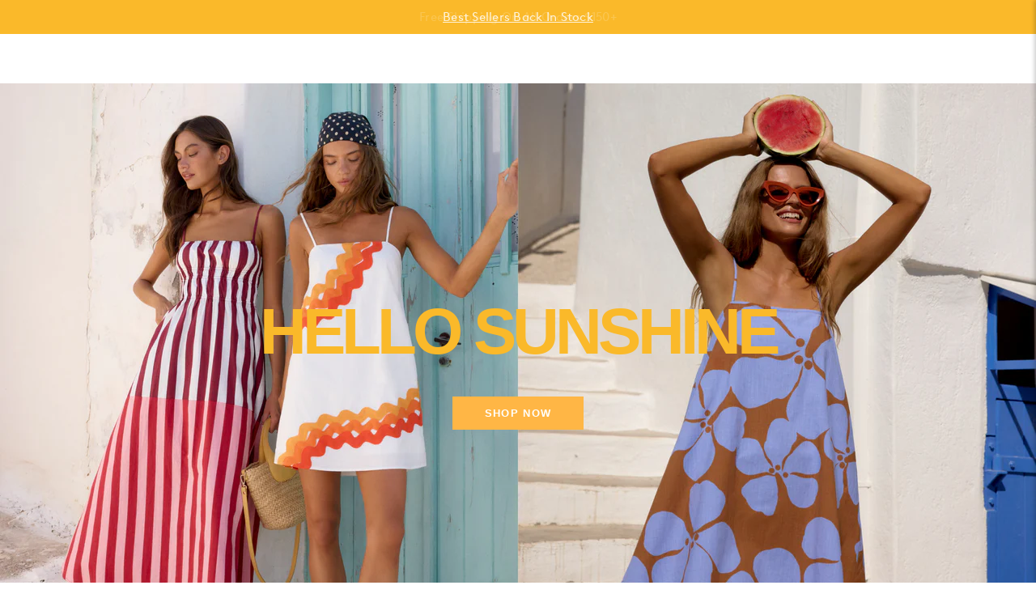

--- FILE ---
content_type: text/html; charset=utf-8
request_url: https://misterzimi.com/
body_size: 109585
content:
<!doctype html><html class="no-js supports-no-cookies" lang="en">
  <head>
    <script src="//misterzimi.com/cdn/shop/files/pandectes-rules.js?v=6713708483979109751"></script>
  <!-- Start of Shoplift scripts -->
  <!-- 2025-04-17T07:16:16.5995513Z -->
<style>.shoplift-hide { opacity: 0 !important; }</style>
<style id="sl-preview-bar-hide">#preview-bar-iframe, #PBarNextFrameWrapper { display: none !important; }</style>
<script type="text/javascript">(function(rootPath, template, themeRole, themeId, isThemePreview){ /* Generated on 2026-01-20T00:05:57.2101163Z */var gt=Object.defineProperty;var mt=(R,x,V)=>x in R?gt(R,x,{enumerable:!0,configurable:!0,writable:!0,value:V}):R[x]=V;var w=(R,x,V)=>mt(R,typeof x!="symbol"?x+"":x,V);(function(){"use strict";var R=document.createElement("style");R.textContent=`#shoplift-preview-control{position:fixed;max-width:332px;height:56px;background-color:#141414;z-index:9999;bottom:20px;display:flex;border-radius:8px;box-shadow:13px 22px 7px #0000,9px 14px 7px #00000003,5px 8px 6px #0000000d,2px 4px 4px #00000017,1px 1px 2px #0000001a,0 0 #0000001a;align-items:center;margin:0 auto;left:16px;right:16px;opacity:0;transform:translateY(20px);visibility:hidden;transition:opacity .4s ease-in-out,transform .4s ease-in-out,visibility 0s .4s}#shoplift-preview-control.visible{opacity:1;transform:translateY(0);visibility:visible;transition:opacity .4s ease-in-out,transform .4s ease-in-out,visibility 0s 0s}#shoplift-preview-control *{font-family:Inter,sans-serif;color:#fff;box-sizing:border-box;font-size:16px}#shoplift-preview-variant-title{font-weight:400;line-height:140%;font-size:16px;text-align:start;letter-spacing:-.16px;flex-grow:1;text-wrap:nowrap;overflow:hidden;text-overflow:ellipsis}#shoplift-preview-variant-selector{position:relative;display:block;padding:6px 0;height:100%;min-width:0;flex:1 1 auto}#shoplift-preview-variant-menu-trigger{border:none;cursor:pointer;width:100%;background-color:transparent;padding:0 16px;border-left:1px solid #333;border-right:1px solid #333;height:100%;display:flex;align-items:center;justify-content:start;gap:8px}#shoplift-preview-variant-selector .menu-variant-label{width:24px;height:24px;border-radius:50%;padding:6px;display:flex;justify-content:center;align-items:center;font-size:12px;font-style:normal;font-weight:600;line-height:100%;letter-spacing:-.12px;flex-shrink:0}#shoplift-preview-variant-selector .preview-variant-menu{position:absolute;bottom:110%;transform:translate3d(0,20px,0);visibility:hidden;pointer-events:none;opacity:0;cursor:pointer;background-color:#141414;border:1px solid #141414;border-radius:6px;width:100%;max-height:156px;overflow-y:auto;box-shadow:0 8px 16px #0003;z-index:1;transition:opacity .3s ease-in-out,transform .3s ease-in-out,visibility 0s .3s}#shoplift-preview-variant-selector .preview-variant-menu.preview-variant-menu__visible{visibility:visible;pointer-events:auto;opacity:100;transform:translateZ(0);transition:opacity .3s ease-in-out,transform .3s ease-in-out,visibility 0s 0s}@media screen and (max-width: 400px){#shoplift-preview-variant-selector .preview-variant-menu{position:fixed;left:0;right:0;width:auto;bottom:110%}}#shoplift-preview-variant-selector .preview-variant-menu .preview-variant-menu--item{padding:12px 16px;display:flex;overflow:hidden}#shoplift-preview-variant-selector .preview-variant-menu .preview-variant-menu--item .menu-variant-label{margin-right:6px}#shoplift-preview-variant-selector .preview-variant-menu .preview-variant-menu--item span{overflow:hidden;text-overflow:ellipsis;text-wrap:nowrap;white-space:nowrap;color:#f6f6f6;font-size:14px;font-style:normal;font-weight:500}#shoplift-preview-variant-selector .preview-variant-menu .preview-variant-menu--item:hover{background-color:#545454}#shoplift-preview-variant-selector .preview-variant-menu .preview-variant-menu--item:last-of-type{border-bottom-left-radius:6px;border-bottom-right-radius:6px}#shoplift-preview-variant-selector .preview-variant-menu .preview-variant-menu--item:first-of-type{border-top-left-radius:6px;border-top-right-radius:6px}#shoplift-preview-control div:has(#shoplift-exit-preview-button){padding:0 16px}#shoplift-exit-preview-button{padding:6px 8px;font-weight:500;line-height:75%;border-radius:4px;background-color:transparent;border:none;text-decoration:none}#shoplift-exit-preview-button:hover{cursor:pointer;background-color:#333}`,document.head.appendChild(R);var x=" daum[ /]| deusu/| yadirectfetcher|(?:^|[^g])news(?!sapphire)|(?<! (?:channel/|google/))google(?!(app|/google| pixel))|(?<! cu)bots?(?:\\b|_)|(?<!(?: ya| yandex|^job|inapp;) ?)search|(?<!(?:lib))http|(?<![hg]m)score|@[a-z][\\w-]+\\.|\\(\\)|\\.com|\\b\\d{13}\\b|^<|^[\\w \\.\\-\\(?:\\):]+(?:/v?\\d+(?:\\.\\d+)?(?:\\.\\d{1,10})*?)?(?:,|$)|^[^ ]{50,}$|^\\d+\\b|^\\w+/[\\w\\(\\)]*$|^active|^ad muncher|^amaya|^avsdevicesdk/|^biglotron|^bot|^bw/|^clamav[ /]|^client/|^cobweb/|^custom|^ddg[_-]android|^discourse|^dispatch/\\d|^downcast/|^duckduckgo|^facebook|^getright/|^gozilla/|^hobbit|^hotzonu|^hwcdn/|^jeode/|^jetty/|^jigsaw|^microsoft bits|^movabletype|^mozilla/\\d\\.\\d \\(compatible;?\\)$|^mozilla/\\d\\.\\d \\w*$|^navermailapp|^netsurf|^offline|^owler|^postman|^python|^rank|^read|^reed|^rest|^rss|^snapchat|^space bison|^svn|^swcd |^taringa|^thumbor/|^track|^valid|^w3c|^webbandit/|^webcopier|^wget|^whatsapp|^wordpress|^xenu link sleuth|^yahoo|^yandex|^zdm/\\d|^zoom marketplace/|^{{.*}}$|admin|analyzer|archive|ask jeeves/teoma|bit\\.ly/|bluecoat drtr|browsex|burpcollaborator|capture|catch|check|chrome-lighthouse|chromeframe|classifier|clean|cloud|crawl|cypress/|dareboost|datanyze|dejaclick|detect|dmbrowser|download|evc-batch/|feed|firephp|gomezagent|headless|httrack|hubspot marketing grader|hydra|ibisbrowser|images|insight|inspect|iplabel|ips-agent|java(?!;)|library|mail\\.ru/|manager|measure|neustar wpm|node|nutch|offbyone|optimize|pageburst|pagespeed|parser|perl|phantomjs|pingdom|powermarks|preview|proxy|ptst[ /]\\d|reputation|resolver|retriever|rexx;|rigor|rss\\b|scan|scrape|server|sogou|sparkler/|speedcurve|spider|splash|statuscake|synapse|synthetic|tools|torrent|trace|transcoder|url|virtuoso|wappalyzer|watch|webglance|webkit2png|whatcms/|zgrab",V=/bot|spider|crawl|http|lighthouse/i,D;function W(){if(D instanceof RegExp)return D;try{D=new RegExp(x,"i")}catch{D=V}return D}function J(c){return!!c&&W().test(c)}class M{constructor(){w(this,"timestamp");this.timestamp=new Date}}class Y extends M{constructor(e,i,s){super();w(this,"type");w(this,"testId");w(this,"hypothesisId");this.type=3,this.testId=e,this.hypothesisId=i,this.timestamp=s}}class Z extends M{constructor(e){super();w(this,"type");w(this,"path");this.type=4,this.path=e}}class Q extends M{constructor(e){super();w(this,"type");w(this,"cart");this.type=5,this.cart=e}}class N extends Error{constructor(){super();w(this,"isBot");this.isBot=!0}}function X(c,t,e){for(const i of t.selectors){const s=c.querySelectorAll(i.cssSelector);for(let r=0;r<s.length;r++)e(t.testId,t.hypothesisId)}q(c,t,(i,s,r,n,o)=>o(s,r),e)}function L(c,t,e){for(const i of t.selectors)U(c,t.testId,t.hypothesisId,i,e??(()=>{}));q(c,t,U,e??(()=>{}))}function F(c){return c.urlPatterns.reduce((t,e)=>{switch(e.operator){case"contains":return t+`.*${e}.*`;case"endsWith":return t+`.*${e}`;case"startsWith":return t+`${e}.*`}},"")}function q(c,t,e,i){new MutationObserver(()=>{for(const r of t.selectors)e(c,t.testId,t.hypothesisId,r,i)}).observe(c.documentElement,{childList:!0,subtree:!0})}function U(c,t,e,i,s){const r=c.querySelectorAll(i.cssSelector);for(let n=0;n<r.length;n++){let o=r.item(n);if(o instanceof HTMLElement&&o.dataset.shoplift!==""){o.dataset.shoplift="";for(const a of i.actions.sort(at))o=tt(c,i.cssSelector,o,a)}}return r.length>0&&s?(s(t,e),!0):!1}function tt(c,t,e,i){switch(i.type){case"innerHtml":e.innerHTML=i.value;break;case"attribute":et(e,i.scope,i.value);break;case"css":it(c,t,i.value);break;case"js":st(c,e,i);break;case"copy":return rt(e);case"remove":ot(e);break;case"move":nt(e,parseInt(i.value));break}return e}function et(c,t,e){c.setAttribute(t,e)}function it(c,t,e){var s;const i=c.createElement("style");i.innerHTML=`${t} { ${e} }`,(s=c.getElementsByTagName("head")[0])==null||s.appendChild(i)}function st(c,t,e){Function("document","element",`"use strict"; ${e.value}`)(c,t)}function rt(c){const t=c.cloneNode(!0);if(!c.parentNode)throw"Can't copy node outside of DOM";return c.parentNode.insertBefore(t,c.nextSibling),t}function ot(c){c.remove()}function nt(c,t){if(t===0)return;const e=Array.prototype.slice.call(c.parentElement.children).indexOf(c),i=Math.min(Math.max(e+t,0),c.parentElement.children.length-1);c.parentElement.children.item(i).insertAdjacentElement(t>0?"afterend":"beforebegin",c)}function at(c,t){return z(c)-z(t)}function z(c){return c.type==="copy"||c.type==="remove"?0:1}var k=(c=>(c[c.Template=0]="Template",c[c.Theme=1]="Theme",c[c.UrlRedirect=2]="UrlRedirect",c[c.Script=3]="Script",c[c.Dom=4]="Dom",c[c.Price=5]="Price",c))(k||{});const lt="data:image/svg+xml,%3csvg%20width='12'%20height='12'%20viewBox='0%200%2012%2012'%20fill='none'%20xmlns='http://www.w3.org/2000/svg'%3e%3cpath%20d='M9.96001%207.90004C9.86501%207.90004%209.77001%207.86504%209.69501%207.79004L6.43501%204.53004C6.19501%204.29004%205.80501%204.29004%205.56501%204.53004L2.30501%207.79004C2.16001%207.93504%201.92001%207.93504%201.77501%207.79004C1.63001%207.64504%201.63001%207.40504%201.77501%207.26004L5.03501%204.00004C5.56501%203.47004%206.43001%203.47004%206.96501%204.00004L10.225%207.26004C10.37%207.40504%2010.37%207.64504%2010.225%207.79004C10.15%207.86004%2010.055%207.90004%209.96001%207.90004Z'%20fill='white'/%3e%3c/svg%3e",ct="data:image/svg+xml,%3csvg%20width='14'%20height='24'%20viewBox='0%200%2014%2024'%20fill='none'%20xmlns='http://www.w3.org/2000/svg'%3e%3cpath%20d='M12.3976%2014.5255C12.2833%2013.8788%2012.0498%2013.3024%2011.6952%2012.7961C11.3416%2012.2898%2010.9209%2011.8353%2010.4353%2011.4317C9.94868%2011.0291%209.43546%2010.6488%208.89565%2010.292C8.48487%2010.049%208.09577%209.78565%207.72637%209.50402C7.35697%209.2224%207.08016%208.89503%206.89694%208.51987C6.71273%208.14471%206.67826%207.69533%206.79055%207.1697C6.86345%206.83216%206.97476%206.54647%207.12351%206.31162C7.27324%206.07778%207.47124%205.89986%207.7175%205.77684C7.96377%205.65483%208.21989%205.59383%208.48389%205.59383C8.88087%205.59383%209.17639%205.7016%209.3734%205.91714C9.56943%206.13268%209.68271%206.42345%209.71424%206.78946C9.74576%207.15547%209.72015%207.55401%209.63839%207.98509C9.55663%208.41617%209.43645%208.84724%209.27687%209.27934L13.5127%208.80149C13.9638%207.52656%2014.1017%206.42447%2013.9264%205.49725C13.751%204.56901%2013.2664%203.85122%2012.4724%203.34491C12.239%203.19648%2011.9779%203.07041%2011.6893%202.96569L12.0026%201.50979L9.86397%200L7.3875%201.50979L7.11169%202.78878C6.65166%202.8874%206.21724%203.01957%205.8114%203.19038C4.85292%203.594%204.06684%204.15115%203.45117%204.86385C2.83452%205.57655%202.42571%206.40108%202.22378%207.33847C2.06616%208.06947%202.04942%208.70796%202.17551%209.25087C2.30061%209.7948%202.52028%2010.2828%202.8355%2010.7139C3.14974%2011.145%203.51816%2011.5344%203.93977%2011.881C4.36039%2012.2288%204.782%2012.5521%205.20164%2012.851C5.68334%2013.1702%206.13844%2013.5169%206.56497%2013.8921C6.99052%2014.2672%207.31954%2014.7125%207.55004%2015.228C7.78055%2015.7445%207.81502%2016.3769%207.65347%2017.1262C7.56482%2017.5389%207.43676%2017.8765%207.27028%2018.1388C7.10381%2018.4011%206.89596%2018.5983%206.64772%2018.7295C6.3985%2018.8606%206.12071%2018.9267%205.8114%2018.9267C5.21641%2018.9267%204.79776%2018.6034%204.62833%2018.1632C4.4589%2017.7229%204.47367%2017.2583%204.60075%2016.5639C4.72782%2015.8705%205.05092%2015.1395%205.37107%2014.3699H1.17665C1.17665%2014.3699%200.207341%2016.1115%200.0310135%2017.6762C-0.0655232%2018.5302%200.0635208%2019.2653%200.41519%2019.8844C0.76686%2020.5036%201.33032%2020.9814%202.10655%2021.319C2.39222%2021.443%202.7104%2021.5447%203.05813%2021.623L2.54589%2024H7.17473L7.7047%2021.5386C8.08493%2021.442%208.43857%2021.3231%208.76562%2021.1787C9.73985%2020.7476%2010.52%2020.1427%2011.1071%2019.3649C11.6932%2018.5871%2012.0873%2017.7291%2012.2892%2016.7917C12.4744%2015.9295%2012.5099%2015.1741%2012.3966%2014.5275L12.3976%2014.5255Z'%20fill='white'/%3e%3c/svg%3e";async function dt(c){let t=c.replace(/-/g,"+").replace(/_/g,"/");for(;t.length%4;)t+="=";const e=atob(t),i=Uint8Array.from(e,n=>n.charCodeAt(0)),s=new Blob([i]).stream().pipeThrough(new DecompressionStream("gzip")),r=await new Response(s).text();return JSON.parse(r)}function O(c,t){return typeof t=="string"&&/\d{4}-\d{2}-\d{2}T\d{2}:\d{2}:\d{2}.\d+(?:Z|[+-]\d+)/.test(t)?new Date(t):t}function H(c,t){return t}function E(c,t=!1,e=!1,i=","){const s=c/100;if(e){const n=Math.round(s).toLocaleString("en-US");return i!==","?n.replace(/,/g,i):n}else{const r=t?",":".",n=s.toFixed(2).split("."),o=parseInt(n[0],10),a=n[1]??"00",l=o.toLocaleString("en-US");return i!==","?`${l.replace(/,/g,i)}${r}${a}`:t?`${l.replace(/,/g,".")}${r}${a}`:`${l}${r}${a}`}}function $(c,t,e,i){const s=t.replace("{{amount}}",E(c,!1,!1)).replace("{{amount_no_decimals}}",E(c,!1,!0)).replace("{{amount_with_comma_separator}}",E(c,!0,!1)).replace("{{amount_no_decimals_with_comma_separator}}",E(c,!0,!0)).replace("{{amount_with_space_separator}}",E(c,!1,!1," ")).replace("{{amount_no_decimals_with_space_separator}}",E(c,!1,!0," ")).replace("{{amount_with_apostrophe_separator}}",E(c,!1,!1,"'")).replace("{{amount_no_decimals_with_apostrophe_separator}}",E(c,!1,!0,"'")).replace("{{amount_with_period_and_space_separator}}",E(c,!1,!1,". ")).replace("{{amount_no_decimals_with_period_and_space_separator}}",E(c,!1,!0,". "));return i?`${s} ${e}`:s}function B(c){return c.replace(/[^\d.,\s-]/g,"").trim()}function ht(c){const t=new Map;for(const[e,i,s]of c.v)t.set(e,{priceInCents:i,compareAtPriceInCents:s});return t}function pt(c,t,e,i){const{priceInCents:s,compareAtPriceInCents:r}=e,{mf:n,c:o,cce:a}=i;if(c.getAttribute("data-sl-attribute-p")===t)c.innerHTML=$(s,n,o,a);else if(c.getAttribute("data-sl-attribute-cap")===t)r<=0||r<=s?c.remove():c.innerHTML=$(r,n,o,a);else if(c.getAttribute("data-sl-attribute-discount")===t&&!(r<=0||r<=s)){const h=Math.round((r-s)/r*100),u=B($(r-s,n,o,!1)),p=c.getAttribute("data-sl-format")||"percent";p==="percent"?c.textContent=`-${h}%`:p==="amount"?c.textContent=`-${u}`:p==="both"&&(c.textContent=`-${h}% (-${u})`)}}function ut(c){const t=[],e={id:"url-pattern",operator:"contains",value:"/"};for(const[i,s,r]of c.v){t.push({id:`p-${i}`,cssSelector:`[data-sl-attribute-p="${i}"]`,urlPatterns:[e],actions:[{id:`p-action-${i}`,type:"innerHtml",scope:"price",value:$(s,c.mf,c.c,c.cce)}]});const n=r<=0||r<=s;if(t.push({id:`cap-${i}`,cssSelector:`[data-sl-attribute-cap="${i}"]`,urlPatterns:[e],actions:[{id:`cap-action-${i}`,type:n?"remove":"innerHtml",scope:"compare-at-price",value:n?"":$(r,c.mf,c.c,c.cce)}]}),!n&&r>s){const o=Math.round((r-s)/r*100),a=B($(r-s,c.mf,c.c,!1));t.push({id:`d-${i}`,cssSelector:`[data-sl-attribute-discount="${i}"]`,urlPatterns:[e],actions:[{id:`d-action-${i}`,type:"js",scope:null,value:`(function(doc, el) {              var format = el.getAttribute('data-sl-format') || 'percent';              if (format === 'percent') {                el.textContent = '-${o}%';              } else if (format === 'amount') {                el.textContent = '-${a}';              } else if (format === 'both') {                el.textContent = '-${o}% (-${a})';              }            })`}]})}}return t}let G=!1;class ft{constructor(t,e,i,s,r,n,o,a,l,h,u){w(this,"DATA_SL_ATTRIBUTE_P","data-sl-attribute-p");w(this,"DATA_SL_TEST_ID","data-sl-test-id");w(this,"VIEWPORT_TRACK_THRESHOLD",.5);w(this,"temporarySessionKey","Shoplift_Session");w(this,"essentialSessionKey","Shoplift_Essential");w(this,"analyticsSessionKey","Shoplift_Analytics");w(this,"priceSelectorsSessionKey","Shoplift_PriceSelectors");w(this,"legacySessionKey");w(this,"cssHideClass");w(this,"testConfigs");w(this,"inactiveTestConfigs");w(this,"testsFilteredByAudience");w(this,"sendPageView");w(this,"shopliftDebug");w(this,"gaConfig");w(this,"getCountryTimeout");w(this,"state");w(this,"shopifyAnalyticsId");w(this,"cookie",document.cookie);w(this,"isSyncing",!1);w(this,"isSyncingGA",!1);w(this,"fetch");w(this,"localStorageSet");w(this,"localStorageGet");w(this,"sessionStorageSet",window.sessionStorage.setItem.bind(window.sessionStorage));w(this,"sessionStorageGet",window.sessionStorage.getItem.bind(window.sessionStorage));w(this,"urlParams",new URLSearchParams(window.location.search));w(this,"device");w(this,"logHistory");w(this,"activeViewportObservers",new Map);w(this,"_priceTestProductIds",null);this.shop=t,this.host=e,this.eventHost=i,this.disableReferrerOverride=a,this.logHistory=[],this.legacySessionKey=`SHOPLIFT_SESSION_${this.shop}`,this.cssHideClass=s?"shoplift-hide":"",this.testConfigs=h.map(d=>({...d,startAt:new Date(d.startAt),statusHistory:d.statusHistory.map(v=>({...v,createdAt:new Date(v.createdAt)}))})),this.inactiveTestConfigs=u,this.sendPageView=!!r,this.shopliftDebug=n===!0,this.gaConfig=o!=={"sendEvents":false,"mode":"gtag"}?o:{sendEvents:!1},this.fetch=window.fetch.bind(window),this.localStorageSet=window.localStorage.setItem.bind(window.localStorage),this.localStorageGet=window.localStorage.getItem.bind(window.localStorage);const p=this.getDeviceType();this.device=p!=="tablet"?p:"mobile",this.state=this.loadState(),this.shopifyAnalyticsId=this.getShopifyAnalyticsId(),this.testsFilteredByAudience=h.filter(d=>d.status=="active"),this.getCountryTimeout=l===1000?1e3:l,this.log("State Loaded",JSON.stringify(this.state))}deriveCategoryFromExistingTests(){if(!this.state.temporary.testCategory&&this.state.essential.visitorTests.length>0){const t=this.state.essential.visitorTests.some(e=>{if(!e.hypothesisId)return!1;const i=this.getHypothesis(e.hypothesisId);return i&&["theme","basicScript","price"].includes(i.type)});this.state.temporary.testCategory=t?"global":"conditional",this.persistTemporaryState(),this.log("Derived test category from existing visitorTests: %s",this.state.temporary.testCategory)}}async init(){var t;try{if(this.log("Shoplift script initializing"),window.Shopify&&window.Shopify.designMode){this.log("Skipping script for design mode");return}if(window.location.href.includes("slScreenshot=true")){this.log("Skipping script for screenshot");return}if(window.location.hostname.endsWith(".edgemesh.com")){this.log("Skipping script for preview");return}if(window.location.href.includes("isShopliftMerchant")){const i=this.urlParams.get("isShopliftMerchant")==="true";this.log("Setting merchant session to %s",i),this.state.temporary.isMerchant=i,this.persistTemporaryState()}if(this.state.temporary.isMerchant){this.log("Setting up preview for merchant"),typeof window.shoplift!="object"&&this.setShopliftStub(),this.state.temporary.previewConfig||this.hidePage(),await this.initPreview(),(t=document.querySelector("#sl-preview-bar-hide"))==null||t.remove();return}if(this.state.temporary.previewConfig=void 0,J(navigator.userAgent))return;if(navigator.userAgent.includes("Chrome/118")){this.log("Random: %o",[Math.random(),Math.random(),Math.random()]);const i=await this.makeRequest({url:`${this.eventHost}/api/v0/events/ip`,method:"get"}).then(s=>s==null?void 0:s.json());this.log(`IP: ${i}`),this.makeRequest({url:`${this.eventHost}/api/v0/logs`,method:"post",data:JSON.stringify(this.debugState(),H)}).catch()}if(this.shopifyAnalyticsId=this.getShopifyAnalyticsId(),this.monitorConsentChange(),this.checkForThemePreview())return;if(!this.disableReferrerOverride&&this.state.temporary.originalReferrer!=null){this.log(`Overriding referrer from '${document.referrer}' to '${this.state.temporary.originalReferrer}'`);const i=this.state.temporary.originalReferrer;delete this.state.temporary.originalReferrer,this.persistTemporaryState(),Object.defineProperty(document,"referrer",{get:()=>i,enumerable:!0,configurable:!0})}if(await this.refreshVisitor(this.shopifyAnalyticsId),await this.handleVisitorTest()){this.log("Redirecting for visitor test");return}this.setShoplift(),this.showPage(),this.ensureCartAttributesForExistingPriceTests(!1),await this.finalize(),console.log("SHOPLIFT SCRIPT INITIALIZED!")}catch(e){if(e instanceof N)return;throw e}finally{typeof window.shoplift!="object"&&this.setShopliftStub()}}getVariantColor(t){switch(t){case"a":return{text:"#141414",bg:"#E2E2E2"};case"b":return{text:"rgba(255, 255, 255, 1)",bg:"rgba(37, 99, 235, 1)"}}}getDefaultVariantTitle(t){return t.title?t.title:t.type==="price"?t.isControl?"Original prices":"Variant prices":t.isControl?"Original":"Untitled variant "+t.label.toUpperCase()}async initPreview(){const t=this.urlParams.get("previewConfig");if(t){this.state.temporary.previewConfig=void 0,this.log("Setting up the preview"),this.log("Found preview config, writing to temporary state");const e=await dt(t);if(this.state.temporary.previewConfig=e,this.state.temporary.previewConfig.testTypeCategory===k.Price){this.hidePage(!0);const s=this.state.temporary.previewConfig;let r=`${this.host}/api/dom-selectors/${s.storeId}/${s.testId}/${s.isDraft||!1}`;s.shopifyProductId&&(r+=`?productId=${s.shopifyProductId}`);const n=await this.makeJsonRequest({method:"get",url:r}).catch(o=>(this.log("Error getting domSelectors",o),null));s.variants.forEach(o=>{var a;return o.domSelectors=(a=n[o.id])==null?void 0:a.domSelectors})}this.persistTemporaryState();const i=new URL(window.location.toString());i.searchParams.delete("previewConfig"),this.queueRedirect(i)}else if(this.state.temporary.previewConfig){this.showPage();const e=this.state.temporary.previewConfig;e.testTypeCategory===k.Template&&this.handleTemplatePreview(e)&&this.initPreviewControls(e),e.testTypeCategory===k.UrlRedirect&&this.handleUrlPreview(e)&&this.initPreviewControls(e),e.testTypeCategory===k.Script&&this.handleScriptPreview(e)&&this.initPreviewControls(e),e.testTypeCategory===k.Price&&await this.handlePricePreview(e)&&this.initPreviewControls(e)}}initPreviewControls(t){document.addEventListener("DOMContentLoaded",()=>{const e=t.variants.find(v=>v.id===t.currentVariant),i=(e==null?void 0:e.label)||"a",s=t.variants,r=document.createElement("div");r.id="shoplift-preview-control";const n=document.createElement("div"),o=document.createElement("img");o.src=ct,o.height=24,o.width=14,n.style.padding="0 16px",n.style.lineHeight="100%",n.appendChild(o),r.appendChild(n);const a=document.createElement("div");a.id="shoplift-preview-variant-selector";const l=document.createElement("button");l.id="shoplift-preview-variant-menu-trigger";const h=document.createElement("div");h.className="menu-variant-label",h.style.backgroundColor=this.getVariantColor(i).bg,h.style.color=this.getVariantColor(i).text,h.innerText=i.toUpperCase(),l.appendChild(h);const u=document.createElement("span");if(u.id="shoplift-preview-variant-title",u.innerText=e?this.getDefaultVariantTitle(e):"Untitled variant "+i.toUpperCase(),l.appendChild(u),s.length>1){const v=document.createElement("img");v.src=lt,v.width=12,v.height=12,v.style.height="12px",v.style.width="12px",l.appendChild(v);const T=document.createElement("div");T.className="preview-variant-menu";for(const m of t.variants.filter(C=>C.id!==t.currentVariant)){const C=document.createElement("div");C.className="preview-variant-menu--item";const A=document.createElement("div");A.className="menu-variant-label",A.style.backgroundColor=this.getVariantColor(m.label).bg,A.style.color=this.getVariantColor(m.label).text,A.style.flexShrink="0",A.innerText=m.label.toUpperCase(),C.appendChild(A);const y=document.createElement("span");y.innerText=this.getDefaultVariantTitle(m),C.appendChild(y),C.addEventListener("click",()=>{this.pickVariant(m.id)}),T.appendChild(C)}a.appendChild(T),l.addEventListener("click",()=>{T.className!=="preview-variant-menu preview-variant-menu__visible"?T.classList.add("preview-variant-menu__visible"):T.classList.remove("preview-variant-menu__visible")}),document.addEventListener("click",m=>{m.target instanceof Element&&!l.contains(m.target)&&T.className==="preview-variant-menu preview-variant-menu__visible"&&T.classList.remove("preview-variant-menu__visible")})}else l.style.pointerEvents="none",h.style.margin="0";a.appendChild(l),r.appendChild(a);const p=document.createElement("div"),d=document.createElement("button");d.id="shoplift-exit-preview-button",d.innerText="Exit",p.appendChild(d),d.addEventListener("click",()=>{this.exitPreview()}),r.appendChild(p),document.body.appendChild(r),requestAnimationFrame(()=>{r.classList.add("visible")})}),this.ensureCartAttributesForExistingPriceTests(!0)}pickVariant(t){var e,i,s,r;if(this.state.temporary.previewConfig){const n=this.state.temporary.previewConfig,o=new URL(window.location.toString());if(n.testTypeCategory===k.UrlRedirect){const a=(e=n.variants.find(l=>l.id===n.currentVariant))==null?void 0:e.redirectUrl;if(o.pathname===a){const l=(i=n.variants.find(h=>h.id===t))==null?void 0:i.redirectUrl;l&&(o.pathname=l)}}if(n.testTypeCategory===k.Template){const a=(s=n.variants.find(l=>l.id===n.currentVariant))==null?void 0:s.pathName;if(a&&o.pathname===a){const l=(r=n.variants.find(h=>h.id===t))==null?void 0:r.pathName;l&&l!==a&&(o.pathname=l)}}n.currentVariant=t,this.persistTemporaryState(),this.queueRedirect(o)}}exitPreview(){var e,i,s,r;const t=new URL(window.location.toString());if(((e=this.state.temporary.previewConfig)==null?void 0:e.testTypeCategory)===k.Template&&t.searchParams.delete("view"),((i=this.state.temporary.previewConfig)==null?void 0:i.testTypeCategory)===k.Script&&t.searchParams.delete("slVariant"),((s=this.state.temporary.previewConfig)==null?void 0:s.testTypeCategory)===k.UrlRedirect){const o=this.state.temporary.previewConfig.variants.filter(l=>!l.isControl&&l.redirectUrl!==null).map(l=>l.redirectUrl),a=(r=this.state.temporary.previewConfig.variants.find(l=>l.label==="a"))==null?void 0:r.redirectUrl;o.includes(t.pathname)&&a&&(t.pathname=a)}this.state.temporary.previewConfig=void 0,this.persistTemporaryState(),this.hidePage(),this.queueRedirect(t)}handleTemplatePreview(t){const e=t.currentVariant,i=t.variants.find(a=>a.id===e);if(!i)return!1;const s=t.variants.find(a=>a.isControl);if(!s)return!1;this.log("Setting up template preview for type",s.type);const r=new URL(window.location.toString()),n=r.searchParams.get("view"),o=i.type===s.type;return!o&&!i.isControl&&template.suffix===s.affix&&this.typeFromTemplate()===s.type&&i.pathName!==null?(this.log("Hit control template type, redirecting to the variant url"),this.hidePage(),r.pathname=i.pathName,this.queueRedirect(r),!0):(!i.isControl&&this.typeFromTemplate()==i.type&&template.suffix===s.affix&&o&&n!==(i.affix||"__DEFAULT__")&&(this.log("Template type and affix match control, updating the view param"),r.searchParams.delete("view"),this.log("Setting the new viewParam to",i.affix||"__DEFAULT__"),this.hidePage(),r.searchParams.set("view",i.affix||"__DEFAULT__"),this.queueRedirect(r)),n!==null&&n!==i.affix&&(r.searchParams.delete("view"),this.hidePage(),this.queueRedirect(r)),!0)}handleUrlPreview(t){var n;const e=t.currentVariant,i=t.variants.find(o=>o.id===e),s=(n=t.variants.find(o=>o.isControl))==null?void 0:n.redirectUrl;if(!i)return!1;this.log("Setting up URL redirect preview");const r=new URL(window.location.toString());return r.pathname===s&&!i.isControl&&i.redirectUrl!==null&&(this.log("Url matches control, redirecting"),this.hidePage(),r.pathname=i.redirectUrl,this.queueRedirect(r)),!0}handleScriptPreview(t){const e=t.currentVariant,i=t.variants.find(n=>n.id===e);if(!i)return!1;this.log("Setting up script preview");const s=new URL(window.location.toString());return s.searchParams.get("slVariant")!==i.id&&(this.log("current id doesn't match the variant, redirecting"),s.searchParams.delete("slVariant"),this.log("Setting the new slVariantParam"),this.hidePage(),s.searchParams.set("slVariant",i.id),this.queueRedirect(s)),!0}async handlePricePreview(t){const e=t.currentVariant,i=t.variants.find(s=>s.id===e);return i?(this.log("Setting up price preview"),i.domSelectors&&i.domSelectors.length>0&&(L(document,{testId:t.testId,hypothesisId:i.id,selectors:i.domSelectors}),this.ensureCartAttributesForExistingPriceTests(!0)),!0):!1}async finalize(){const t=await this.getCartState();t!==null&&this.queueCartUpdate(t),this.pruneStateAndSave(),await this.syncAllEvents()}setShoplift(){this.log("Setting up public API");const e=this.urlParams.get("slVariant")==="true",i=e?null:this.urlParams.get("slVariant");window.shoplift={isHypothesisActive:async s=>{if(this.log("Script checking variant for hypothesis '%s'",s),e)return this.log("Forcing variant for hypothesis '%s'",s),!0;if(i!==null)return this.log("Forcing hypothesis '%s'",i),s===i;const r=this.testConfigs.find(o=>o.hypotheses.some(a=>a.id===s));if(!r)return this.log("No test found for hypothesis '%s'",s),!1;const n=this.state.essential.visitorTests.find(o=>o.testId===r.id);return n?(this.log("Active visitor test found",s),n.hypothesisId===s):(await this.manuallySplitVisitor(r),this.testConfigs.some(o=>o.hypotheses.some(a=>a.id===s&&this.state.essential.visitorTests.some(l=>l.hypothesisId===a.id))))},setAnalyticsConsent:async s=>{await this.onConsentChange(s,!0)},getVisitorData:()=>({visitor:this.state.analytics.visitor,visitorTests:this.state.essential.visitorTests.filter(s=>!s.isInvalid).map(s=>{const{shouldSendToGa:r,savedAt:n,...o}=s;return o})})}}setShopliftStub(){this.log("Setting up stubbed public API");const e=this.urlParams.get("slVariant")==="true",i=e?null:this.urlParams.get("slVariant");window.shoplift={isHypothesisActive:s=>Promise.resolve(e||s===i),setAnalyticsConsent:()=>Promise.resolve(),getVisitorData:()=>({visitor:null,visitorTests:[]})}}async manuallySplitVisitor(t){this.log("Starting manual split for test '%s'",t.id),await this.handleVisitorTest([t]),this.saveState(),this.syncAllEvents()}async handleVisitorTest(t){await this.filterTestsByAudience(this.testConfigs,this.state.analytics.visitor??this.buildBaseVisitor(),this.state.essential.visitorTests),this.deriveCategoryFromExistingTests(),this.clearStaleReservations();let e=t?t.filter(i=>this.testsFilteredByAudience.some(s=>s.id===i.id)):[...this.testsForUrl(this.testsFilteredByAudience),...this.domTestsForUrl(this.testsFilteredByAudience)];try{if(e.length===0)return this.log("No tests found"),!1;this.log("Checking for existing visitor test on page");const i=this.getCurrentVisitorHypothesis(e);if(i){this.log("Found current visitor test");const a=this.considerRedirect(i);return a&&(this.log("Redirecting for current visitor test"),this.redirect(i)),a}const s=this.getReservationForCurrentPage();if(s){this.log("Found matching reservation for current page: %s",s.testId);const a=this.getHypothesis(s.hypothesisId);if(a){a.type!=="price"&&this.realizeReservationForCriteria(s.entryCriteriaKey);const l=this.considerRedirect(a);return l&&this.redirect(a),l}}this.log("No active test relation for test page");const r=this.testsForUrl(this.inactiveTestConfigs.filter(a=>this.testIsPaused(a)&&a.hypotheses.some(l=>this.state.essential.visitorTests.some(h=>h.hypothesisId===l.id)))).map(a=>a.id);if(r.length>0)return this.log("Visitor has paused tests for test page, skipping test assignment: %o",r),!1;if(!this.state.temporary.testCategory){const a=this.testsFilteredByAudience.filter(h=>this.isGlobalEntryCriteria(this.getEntryCriteriaKey(h))),l=this.testsFilteredByAudience.filter(h=>!this.isGlobalEntryCriteria(this.getEntryCriteriaKey(h)));if(this.log("Category dice roll - global tests: %o, conditional tests: %o",a.map(h=>({id:h.id,title:h.title,criteria:this.getEntryCriteriaKey(h)})),l.map(h=>({id:h.id,title:h.title,criteria:this.getEntryCriteriaKey(h)}))),a.length>0&&l.length>0){const h=a.length,u=l.length,p=h+u,d=Math.random()*p;this.state.temporary.testCategory=d<h?"global":"conditional",this.log("Category dice roll: rolled %.2f of %d (global weight: %d, conditional weight: %d), selected '%s'",d,p,h,u,this.state.temporary.testCategory)}else a.length>0?(this.state.temporary.testCategory="global",this.log("Only global tests available, setting category to global")):(this.state.temporary.testCategory="conditional",this.log("Only conditional tests available, setting category to conditional"));this.persistTemporaryState()}const n=this.state.temporary.testCategory;if(this.log("Visitor test category: %s",n),n==="global"){const a=this.testsFilteredByAudience.filter(l=>!this.isGlobalEntryCriteria(this.getEntryCriteriaKey(l)));for(const l of a)this.markTestAsBlocked(l,"category:global");e=e.filter(l=>this.isGlobalEntryCriteria(this.getEntryCriteriaKey(l)))}else{const a=this.testsFilteredByAudience.filter(l=>this.isGlobalEntryCriteria(this.getEntryCriteriaKey(l)));for(const l of a)this.markTestAsBlocked(l,"category:conditional");e=e.filter(l=>!this.isGlobalEntryCriteria(this.getEntryCriteriaKey(l)))}if(e.length===0)return this.log("No tests remaining after category filter"),!1;this.createReservations(e);const o=this.getReservationForCurrentPage();if(o&&!o.isRealized){const a=this.getHypothesis(o.hypothesisId);if(a){a.type!=="price"&&this.realizeReservationForCriteria(o.entryCriteriaKey);const l=this.considerRedirect(a);return l&&(this.log("Redirecting for new test"),this.redirect(a)),l}}return!1}finally{this.includeInDomTests(),this.saveState()}}includeInDomTests(){this.applyControlForAudienceFilteredPriceTests();const t=this.getDomTestsForCurrentUrl(),e=this.getVisitorDomHypothesis(t);for(const i of t){this.log("Evaluating dom test '%s'",i.id);const s=i.hypotheses.some(d=>d.type==="price");if(this.state.essential.visitorTests.find(d=>d.testId===i.id&&d.isInvalid&&!d.hypothesisId)){if(this.log("Visitor is blocked from test '%s', applying control prices if price test",i.id),s){const d=i.hypotheses.find(v=>v.isControl);d!=null&&d.priceData&&(this.applyPriceTestWithMapLookup(i.id,d,[d],()=>{this.log("Control prices applied for blocked visitor, no metrics tracked")}),this.updatePriceTestHiddenInputs(i.id,"control",!1))}continue}const n=this.getReservationForTest(i.id);let o=null,a=!1;const l=e.find(d=>i.hypotheses.some(v=>d.id===v.id));if(n)o=this.getHypothesis(n.hypothesisId)??null,this.log("Using reserved hypothesis '%s' for test '%s'",n.hypothesisId,i.id);else if(l)o=l,this.log("Using existing hypothesis assignment for test '%s'",i.id);else if(s){const d=this.visitorActiveTestTypeWithReservations();d?(a=!0,this.log("Visitor already in test type '%s', treating as non-test for price test '%s'",d,i.id)):o=this.pickHypothesis(i)}else o=this.pickHypothesis(i);if(a&&s){const d=i.hypotheses.find(v=>v.isControl);d!=null&&d.priceData&&(this.log("Applying control prices for non-test visitor on price test '%s' (Map-based)",i.id),this.applyPriceTestWithMapLookup(i.id,d,[d],()=>{this.log("Control prices applied for non-test visitor, no metrics tracked")}),this.updatePriceTestHiddenInputs(i.id,"control",!1));continue}if(!o){this.log("Failed to pick hypothesis for test");continue}const h=i.bayesianRevision??4,u=o.type==="price",p=h>=5;if(u&&p){if(this.log(`Price test with Map-based lookup (v${h}): ${i.id}`),!o.priceData){this.log("No price data for hypothesis '%s', skipping",o.id);continue}const d=o.isControl?"control":"variant";this.log(`Setting up Map-based price test for ${d} (test: ${i.id})`),this.applyPriceTestWithMapLookup(i.id,o,i.hypotheses,v=>{const T=this.getReservationForTest(v);T&&!T.isRealized&&T.entryCriteriaKey?this.realizeReservationForCriteria(T.entryCriteriaKey):this.queueAddVisitorToTest(v,o),this.saveState(),this.queuePageView(window.location.pathname),this.syncAllEvents()});continue}if(u&&!p){this.log(`Price test without viewport tracking (v${h}): ${i.id}`);const d=this.getDomSelectorsForHypothesis(o);if(d.length===0)continue;L(document,{testId:i.id,hypothesisId:o.id,selectors:d},v=>{this.queueAddVisitorToTest(v,o),this.saveState(),this.queuePageView(window.location.pathname),this.syncAllEvents()});continue}if(!o.domSelectors||o.domSelectors.length===0){this.log("No selectors found, skipping hypothesis");continue}L(document,{testId:i.id,hypothesisId:o.id,selectors:o.domSelectors},d=>{this.queueAddVisitorToTest(d,o),this.saveState(),this.queuePageView(window.location.pathname),this.syncAllEvents()})}}considerRedirect(t){if(this.log("Considering redirect for hypothesis '%s'",t.id),t.isControl)return this.log("Skipping redirect for control"),!1;if(t.type==="basicScript"||t.type==="manualScript")return this.log("Skipping redirect for script test"),!1;const e=this.state.essential.visitorTests.find(n=>n.hypothesisId===t.id),i=new URL(window.location.toString()),r=new URLSearchParams(window.location.search).get("view");if(t.type==="theme"){if(!(t.themeId===themeId)){if(this.log("Theme id '%s' is not hypothesis theme ID '%s'",t.themeId,themeId),e&&e.themeId!==t.themeId&&(e.themeId===themeId||!this.isThemePreview()))this.log("On old theme, redirecting and updating local visitor"),e.themeId=t.themeId;else if(this.isThemePreview())return this.log("On non-test theme, skipping redirect"),!1;return this.log("Hiding page to redirect for theme test"),this.hidePage(),!0}return!1}else if(t.type!=="dom"&&t.type!=="price"&&t.affix!==template.suffix&&t.affix!==r||t.redirectPath&&!i.pathname.endsWith(t.redirectPath))return this.log("Hiding page to redirect for template test"),this.hidePage(),!0;return this.log("Not redirecting"),!1}redirect(t){if(this.log("Redirecting to hypothesis '%s'",t.id),t.isControl)return;const e=new URL(window.location.toString());if(e.searchParams.delete("view"),t.redirectPath){const i=RegExp("^(/w{2}-w{2})/").exec(e.pathname);if(i&&i.length>1){const s=i[1];e.pathname=`${s}${t.redirectPath}`}else e.pathname=t.redirectPath}else t.type==="theme"?(e.searchParams.set("_ab","0"),e.searchParams.set("_fd","0"),e.searchParams.set("_sc","1"),e.searchParams.set("preview_theme_id",t.themeId.toString())):t.type!=="urlRedirect"&&e.searchParams.set("view",t.affix);this.queueRedirect(e)}async refreshVisitor(t){if(t===null||!this.state.essential.isFirstLoad||!this.testConfigs.some(i=>i.visitorOption!=="all"))return;this.log("Refreshing visitor"),this.hidePage();const e=await this.getVisitor(t);e&&e.id&&this.updateLocalVisitor(e)}buildBaseVisitor(){return{shopifyAnalyticsId:this.shopifyAnalyticsId,device:this.device,country:null,...this.state.essential.initialState}}getInitialState(){const t=this.getUTMValue("utm_source")??"",e=this.getUTMValue("utm_medium")??"",i=this.getUTMValue("utm_campaign")??"",s=this.getUTMValue("utm_content")??"",r=window.document.referrer,n=this.device;return{createdAt:new Date,utmSource:t,utmMedium:e,utmCampaign:i,utmContent:s,referrer:r,device:n}}checkForThemePreview(){var t,e;return this.log("Checking for theme preview"),window.location.hostname.endsWith(".shopifypreview.com")?(this.log("on shopify preview domain"),this.clearThemeBar(!0,!1,this.state),(t=document.querySelector("#sl-preview-bar-hide"))==null||t.remove(),!1):this.isThemePreview()?this.state.essential.visitorTests.some(i=>i.isThemeTest&&i.hypothesisId!=null&&this.getHypothesis(i.hypothesisId)&&i.themeId===themeId)?(this.log("On active theme test, removing theme bar"),this.clearThemeBar(!1,!0,this.state),!1):this.state.essential.visitorTests.some(i=>i.isThemeTest&&i.hypothesisId!=null&&!this.getHypothesis(i.hypothesisId)&&i.themeId===themeId)?(this.log("Visitor is on an inactive theme test, redirecting to main theme"),this.redirectToMainTheme(),!0):this.state.essential.isFirstLoad?(this.log("No visitor found on theme preview, redirecting to main theme"),this.redirectToMainTheme(),!0):this.inactiveTestConfigs.some(i=>i.hypotheses.some(s=>s.themeId===themeId))?(this.log("Current theme is an inactive theme test, redirecting to main theme"),this.redirectToMainTheme(),!0):this.testConfigs.some(i=>i.hypotheses.some(s=>s.themeId===themeId))?(this.log("Falling back to clearing theme bar"),this.clearThemeBar(!1,!0,this.state),!1):(this.log("No tests on current theme, skipping script"),this.clearThemeBar(!0,!1,this.state),(e=document.querySelector("#sl-preview-bar-hide"))==null||e.remove(),!0):(this.log("Not on theme preview"),this.clearThemeBar(!0,!1,this.state),!1)}redirectToMainTheme(){this.hidePage();const t=new URL(window.location.toString());t.searchParams.set("preview_theme_id",""),this.queueRedirect(t)}testsForUrl(t){const e=new URL(window.location.href),i=this.typeFromTemplate();return t.filter(s=>s.hypotheses.some(r=>r.type!=="dom"&&r.type!=="price"&&(r.isControl&&r.type===i&&r.affix===template.suffix||r.type==="theme"||r.isControl&&r.type==="urlRedirect"&&r.redirectPath&&e.pathname.endsWith(r.redirectPath)||r.type==="basicScript"))&&(s.ignoreTestViewParameterEnforcement||!e.searchParams.has("view")||s.hypotheses.map(r=>r.affix).includes(e.searchParams.get("view")??"")))}domTestsForUrl(t){const e=new URL(window.location.href);return t.filter(i=>i.hypotheses.some(s=>s.type!=="dom"&&s.type!=="price"?!1:s.type==="price"&&s.priceData&&s.priceData.v.length>0?!0:s.domSelectors&&s.domSelectors.some(r=>new RegExp(F(r)).test(e.toString()))))}async filterTestsByAudience(t,e,i){const s=[];let r=e.country;!r&&t.some(n=>n.requiresCountry&&!i.some(o=>o.testId===n.id))&&(this.log("Hiding page to check geoip"),this.hidePage(),r=await this.makeJsonRequest({method:"get",url:`${this.eventHost}/api/v0/visitors/get-country`,signal:AbortSignal.timeout(this.getCountryTimeout)}).catch(n=>(this.log("Error getting country",n),null)));for(const n of t){if(this.log("Checking audience for test '%s'",n.id),this.state.essential.visitorTests.some(l=>l.testId===n.id&&l.hypothesisId==null)){console.log(`Skipping blocked test '${n.id}'`);continue}const o=this.visitorCreatedDuringTestActive(n.statusHistory);(i.some(l=>l.testId===n.id&&(n.device==="all"||n.device===e.device&&n.device===this.device))||this.isTargetAudience(n,e,o,r))&&(this.log("Visitor is in audience for test '%s'",n.id),s.push(n))}this.testsFilteredByAudience=s}isTargetAudience(t,e,i,s){const r=this.getChannel(e);return(t.device==="all"||t.device===e.device&&t.device===this.device)&&(t.visitorOption==="all"||t.visitorOption==="new"&&i||t.visitorOption==="returning"&&!i)&&(t.targetAudiences.length===0||t.targetAudiences.reduce((n,o)=>n||o.reduce((a,l)=>a&&l(e,i,r,s),!0),!1))}visitorCreatedDuringTestActive(t){let e="";for(const i of t){if(this.state.analytics.visitor!==null&&this.state.analytics.visitor.createdAt<i.createdAt||this.state.essential.initialState.createdAt<i.createdAt)break;e=i.status}return e==="active"}getDomTestsForCurrentUrl(){return this.domTestsForUrl(this.testsFilteredByAudience)}getCurrentVisitorHypothesis(t){return t.flatMap(e=>e.hypotheses).find(e=>e.type!=="dom"&&e.type!=="price"&&this.state.essential.visitorTests.some(i=>i.hypothesisId===e.id))}getVisitorDomHypothesis(t){return t.flatMap(e=>e.hypotheses).filter(e=>(e.type==="dom"||e.type==="price")&&this.state.essential.visitorTests.some(i=>i.hypothesisId===e.id))}getHypothesis(t){return this.testConfigs.filter(e=>e.hypotheses.some(i=>i.id===t)).map(e=>e.hypotheses.find(i=>i.id===t))[0]}getDomSelectorsForHypothesis(t){if(!t)return[];if(t.domSelectors&&t.domSelectors.length>0)return t.domSelectors;if(t.priceData){const e=`${this.priceSelectorsSessionKey}_${t.id}`;try{const s=sessionStorage.getItem(e);if(s){const r=JSON.parse(s);return t.domSelectors=r,this.log("Loaded %d price selectors from cache for hypothesis '%s'",r.length,t.id),r}}catch{}const i=ut(t.priceData);t.domSelectors=i;try{sessionStorage.setItem(e,JSON.stringify(i)),this.log("Generated and cached %d price selectors for hypothesis '%s'",i.length,t.id)}catch{this.log("Generated %d price selectors for hypothesis '%s' (cache unavailable)",i.length,t.id)}return i}return[]}hasThemeTest(t){return t.some(e=>e.hypotheses.some(i=>i.type==="theme"))}hasTestThatIsNotThemeTest(t){return t.some(e=>e.hypotheses.some(i=>i.type!=="theme"&&i.type!=="dom"&&i.type!=="price"))}hasThemeAndOtherTestTypes(t){return this.hasThemeTest(t)&&this.hasTestThatIsNotThemeTest(t)}testIsPaused(t){return t.status==="paused"||t.status==="incompatible"||t.status==="suspended"}visitorActiveTestType(){const t=this.state.essential.visitorTests.filter(e=>this.testConfigs.some(i=>i.hypotheses.some(s=>s.id==e.hypothesisId)));return t.length===0?null:t.some(e=>e.isThemeTest)?"theme":"templateOrUrlRedirect"}getReservationType(t){return t==="price"||this.isTemplateTestType(t)?"deferred":"immediate"}isTemplateTestType(t){return["product","collection","landing","index","cart","search","blog","article","collectionList"].includes(t)}getEntryCriteriaKey(t){const e=t.hypotheses.find(i=>i.isControl);if(!e)return`unknown:${t.id}`;switch(e.type){case"theme":return"global:theme";case"basicScript":return"global:autoApi";case"price":return"global:price";case"manualScript":return`conditional:manualApi:${t.id}`;case"urlRedirect":return`conditional:url:${e.redirectPath||"unknown"}`;default:return`conditional:template:${e.type}`}}isGlobalEntryCriteria(t){return t.startsWith("global:")}groupTestsByEntryCriteria(t){const e=new Map;for(const i of t){const s=this.getEntryCriteriaKey(i),r=e.get(s)||[];r.push(i),e.set(s,r)}return e}doesCurrentPageMatchEntryCriteria(t){if(this.isGlobalEntryCriteria(t))return!0;if(t==="conditional:manualApi")return!1;if(t.startsWith("conditional:url:")){const e=t.replace("conditional:url:","");return window.location.pathname.endsWith(e)}if(t.startsWith("conditional:template:")){const e=t.replace("conditional:template:","");return this.typeFromTemplate()===e}return!1}hasActiveReservation(){const t=this.getActiveReservations();return Object.values(t).some(e=>!e.isRealized)}getActiveReservation(){const t=this.getActiveReservations();return Object.values(t).find(e=>!e.isRealized)??null}clearStaleReservations(){const t=this.state.temporary.testReservations;if(!t)return;let e=!1;for(const[i,s]of Object.entries(t)){const r=this.testConfigs.find(o=>o.id===s.testId);if(!r){this.log("Test '%s' no longer in config, clearing reservation for criteria '%s'",s.testId,i),delete t[i],e=!0;continue}if(r.status!=="active"){this.log("Test '%s' status is '%s', clearing reservation for criteria '%s'",s.testId,r.status,i),delete t[i],e=!0;continue}this.testsFilteredByAudience.some(o=>o.id===s.testId)||(this.log("Visitor no longer passes audience for test '%s', clearing reservation for criteria '%s'",s.testId,i),delete t[i],e=!0)}e&&this.persistTemporaryState()}createReservations(t){if(this.state.temporary.testReservations||(this.state.temporary.testReservations={}),this.state.temporary.rolledEntryCriteria||(this.state.temporary.rolledEntryCriteria=[]),this.state.temporary.testCategory==="global"){this.createSingleReservation(t,"global");return}const i=t.filter(o=>this.doesCurrentPageMatchEntryCriteria(this.getEntryCriteriaKey(o))),s=t.filter(o=>!this.doesCurrentPageMatchEntryCriteria(this.getEntryCriteriaKey(o)));this.log("Conditional tests split - matching current page: %d, not matching: %d",i.length,s.length),i.length>0&&this.log("Tests matching current page (same pool): %o",i.map(o=>({id:o.id,title:o.title,criteria:this.getEntryCriteriaKey(o)})));const r="conditional:current-page";if(i.length>0&&!this.state.temporary.rolledEntryCriteria.includes(r)){this.createSingleReservation(i,r);for(const o of i){const a=this.getEntryCriteriaKey(o);this.state.temporary.rolledEntryCriteria.includes(a)||this.state.temporary.rolledEntryCriteria.push(a)}}const n=this.groupTestsByEntryCriteria(s);for(const[o,a]of n){if(this.state.temporary.rolledEntryCriteria.includes(o)){this.log("Already rolled for criteria '%s', skipping",o);continue}if(a.some(m=>this.state.essential.visitorTests.some(C=>C.testId===m.id))){this.log("Visitor already has VT for criteria '%s', skipping",o),this.state.temporary.rolledEntryCriteria.push(o);continue}const h=[...a].sort((m,C)=>m.id.localeCompare(C.id));this.log("Test dice roll for criteria '%s' - available tests: %o",o,h.map(m=>({id:m.id,title:m.title})));const u=Math.floor(Math.random()*h.length),p=h[u];this.log("Test dice roll: picked index %d of %d, selected test '%s' (%s)",u+1,a.length,p.id,p.title);const d=this.pickHypothesis(p);if(!d){this.log("No hypothesis picked for test '%s'",p.id);continue}const v=this.getReservationType(d.type),T={testId:p.id,hypothesisId:d.id,testType:d.type,reservationType:v,isThemeTest:d.type==="theme",themeId:d.themeId,createdAt:new Date,isRealized:!1,entryCriteriaKey:o};this.state.temporary.testReservations[o]=T,this.state.temporary.rolledEntryCriteria.push(o),this.log("Created %s reservation for test '%s' (criteria: %s)",v,p.id,o);for(const m of a)m.id!==p.id&&this.markTestAsBlocked(m,o)}this.persistTemporaryState()}createSingleReservation(t,e){if(this.state.temporary.rolledEntryCriteria.includes(e)){this.log("Already rolled for pool '%s', skipping",e);return}if(t.some(u=>this.state.essential.visitorTests.some(p=>p.testId===u.id&&!p.isInvalid))){this.log("Visitor already has VT for pool '%s', skipping",e),this.state.temporary.rolledEntryCriteria.push(e);return}if(t.length===0){this.log("No tests in pool '%s'",e);return}const s=[...t].sort((u,p)=>u.id.localeCompare(p.id));this.log("Test dice roll for pool '%s' - available tests: %o",e,s.map(u=>({id:u.id,title:u.title,criteria:this.getEntryCriteriaKey(u)})));const r=Math.floor(Math.random()*s.length),n=s[r];this.log("Test dice roll: picked index %d of %d, selected test '%s' (%s)",r,t.length,n.id,n.title);const o=this.pickHypothesis(n);if(!o){this.log("No hypothesis picked for test '%s'",n.id);return}const a=this.getReservationType(o.type),l=this.getEntryCriteriaKey(n),h={testId:n.id,hypothesisId:o.id,testType:o.type,reservationType:a,isThemeTest:o.type==="theme",themeId:o.themeId,createdAt:new Date,isRealized:!1,entryCriteriaKey:l};this.state.temporary.testReservations[l]=h,this.state.temporary.rolledEntryCriteria.push(e),this.log("Created %s reservation for test '%s' from pool '%s' (criteria: %s)",a,n.id,e,l);for(const u of t)u.id!==n.id&&this.markTestAsBlocked(u,`pool:${e}`);this.persistTemporaryState()}markTestAsBlocked(t,e){this.state.essential.visitorTests.some(i=>i.testId===t.id)||(this.log("Blocking visitor from test '%s' (reason: %s)",t.id,e),this.state.essential.visitorTests.push({createdAt:new Date,testId:t.id,hypothesisId:null,isThemeTest:t.hypotheses.some(i=>i.type==="theme"),shouldSendToGa:!1,isSaved:!0,isInvalid:!0,themeId:void 0}))}realizeReservationForCriteria(t){var s;const e=(s=this.state.temporary.testReservations)==null?void 0:s[t];if(!e)return this.log("No reservation found for criteria '%s'",t),!1;if(e.isRealized)return this.log("Reservation already realized for criteria '%s'",t),!1;if(this.state.essential.visitorTests.some(r=>r.testId===e.testId&&!r.isInvalid))return this.log("Visitor already assigned to test '%s'",e.testId),!1;const i=this.getHypothesis(e.hypothesisId);return i?(e.isRealized=!0,this.persistTemporaryState(),this.queueAddVisitorToTest(e.testId,i),this.saveState(),this.log("Realized reservation for test '%s' (criteria: %s)",e.testId,t),!0):(this.log("Hypothesis '%s' not found",e.hypothesisId),!1)}getActiveReservations(){return this.state.temporary.testReservations??{}}getReservationForCurrentPage(){const t=this.getActiveReservations();for(const[e,i]of Object.entries(t)){if(i.isRealized)continue;const s=this.testConfigs.find(r=>r.id===i.testId);if(!(!s||s.status!=="active")&&this.doesCurrentPageMatchEntryCriteria(e))return i}return null}getReservationForTest(t){const e=this.getActiveReservations();return Object.values(e).find(i=>i.testId===t)??null}getReservationTestType(){const t=this.getActiveReservations(),e=Object.values(t);if(e.length===0)return null;for(const i of e)if(i.isThemeTest)return"theme";for(const i of e)if(i.testType==="price")return"price";return e.some(i=>!i.isRealized)?"templateOrUrlRedirect":null}hasPriceTests(t){return t.some(e=>e.hypotheses.some(i=>i.type==="price"))}getPriceTestProductIds(){var e;if(this._priceTestProductIds)return this._priceTestProductIds;const t=new Set;for(const i of this.testConfigs)for(const s of i.hypotheses)if(s.type==="price"){for(const r of s.domSelectors||[]){const n=r.cssSelector.match(/data-sl-attribute-(?:p|cap)="(\d+)"/);n!=null&&n[1]&&t.add(n[1])}if((e=s.priceData)!=null&&e.v)for(const[r]of s.priceData.v)t.add(r)}return this._priceTestProductIds=t,this.log("Built price test product ID cache with %d products",t.size),t}isProductInAnyPriceTest(t){return this.getPriceTestProductIds().has(t)}visitorActiveTestTypeWithReservations(){const t=this.getActiveReservations();for(const r of Object.values(t)){if(r.isThemeTest)return"theme";if(r.testType==="price")return"price"}if(Object.values(t).some(r=>!r.isRealized)){if(this.state.temporary.testCategory==="global")for(const n of Object.values(t)){if(n.testType==="theme")return"theme";if(n.testType==="price")return"price";if(n.testType==="basicScript")return"theme"}return"templateOrUrlRedirect"}const i=this.state.essential.visitorTests.filter(r=>!r.isInvalid&&this.testConfigs.some(n=>n.hypotheses.some(o=>o.id===r.hypothesisId)));return i.length===0?null:i.some(r=>{const n=this.getHypothesis(r.hypothesisId);return(n==null?void 0:n.type)==="price"})?"price":i.some(r=>r.isThemeTest)?"theme":"templateOrUrlRedirect"}applyControlForAudienceFilteredPriceTests(){const t=this.testConfigs.filter(s=>s.status==="active"&&s.hypotheses.some(r=>r.type==="price"));if(t.length===0)return;const e=this.testsFilteredByAudience.filter(s=>s.hypotheses.some(r=>r.type==="price")),i=t.filter(s=>!e.some(r=>r.id===s.id));if(i.length!==0){this.log("Found %d price tests filtered by audience, applying control selectors",i.length);for(const s of i){const r=s.hypotheses.find(l=>l.isControl),n=this.getDomSelectorsForHypothesis(r);if(n.length===0){this.log("No control selectors for audience-filtered price test '%s'",s.id);continue}const o=new URL(window.location.href);n.some(l=>{try{return new RegExp(F(l)).test(o.toString())}catch{return!1}})&&(this.log("Applying control selectors for audience-filtered price test '%s'",s.id),L(document,{testId:s.id,hypothesisId:r.id,selectors:n},()=>{this.log("Control selectors applied for audience-filtered visitor, no metrics tracked")}),this.updatePriceTestHiddenInputs(s.id,"control",!1))}}}pickHypothesis(t){let e=Math.random();const i=t.hypotheses.reduce((r,n)=>r+n.visitorCount,0);return t.hypotheses.sort((r,n)=>r.isControl?n.isControl?0:-1:n.isControl?1:0).reduce((r,n)=>{if(r!==null)return r;const a=t.hypotheses.reduce((l,h)=>l&&h.visitorCount>20,!0)?n.visitorCount/i-n.trafficPercentage:0;return e<=n.trafficPercentage-a?n:(e-=n.trafficPercentage,null)},null)}typeFromTemplate(){switch(template.type){case"collection-list":return"collectionList";case"page":return"landing";case"article":case"blog":case"cart":case"collection":case"index":case"product":case"search":return template.type;default:return null}}queueRedirect(t){this.saveState(),this.disableReferrerOverride||(this.log(`Saving temporary referrer override '${document.referrer}'`),this.state.temporary.originalReferrer=document.referrer,this.persistTemporaryState()),window.setTimeout(()=>window.location.assign(t),0),window.setTimeout(()=>void this.syncAllEvents(),2e3)}async syncAllEvents(){const t=async()=>{if(this.isSyncing){window.setTimeout(()=>void(async()=>await t())(),500);return}try{this.isSyncing=!0,this.syncGAEvents(),await this.syncEvents()}finally{this.isSyncing=!1}};await t()}async syncEvents(){var i,s;if(!this.state.essential.consentApproved||!this.shopifyAnalyticsId||this.state.analytics.queue.length===0)return;const t=this.state.analytics.queue.length,e=this.state.analytics.queue.splice(0,t);this.log("Syncing %s events",t);try{const r={shop:this.shop,visitorDetails:{shopifyAnalyticsId:this.shopifyAnalyticsId,device:((i=this.state.analytics.visitor)==null?void 0:i.device)??this.device,country:((s=this.state.analytics.visitor)==null?void 0:s.country)??null,...this.state.essential.initialState},events:this.state.essential.visitorTests.filter(o=>!o.isInvalid&&!o.isSaved&&o.hypothesisId!=null).map(o=>new Y(o.testId,o.hypothesisId,o.createdAt)).concat(e)};await this.sendEvents(r);const n=await this.getVisitor(this.shopifyAnalyticsId);n!==null&&this.updateLocalVisitor(n);for(const o of this.state.essential.visitorTests.filter(a=>!a.isInvalid&&!a.isSaved))o.isSaved=!0,o.savedAt=Date.now()}catch{this.state.analytics.queue.splice(0,0,...e)}finally{this.saveState()}}syncGAEvents(){if(!this.gaConfig.sendEvents){if(G)return;G=!0,this.log("UseGtag is false — skipping GA Events");return}if(this.isSyncingGA){this.log("Already syncing GA - skipping GA events");return}const t=this.state.essential.visitorTests.filter(e=>e.shouldSendToGa);t.length!==0&&(this.isSyncingGA=!0,this.log("Syncing %s GA Events",t.length),Promise.allSettled(t.map(e=>this.sendGAEvent(e))).then(()=>this.log("All gtag events sent")).finally(()=>this.isSyncingGA=!1))}sendGAEvent(t){return new Promise(e=>{this.log("Sending GA Event for test %s, hypothesis %s",t.testId,t.hypothesisId);const i=()=>{this.log("GA acknowledged event for hypothesis %s",t.hypothesisId),t.shouldSendToGa=!1,this.persistEssentialState(),e()},s={exp_variant_string:`SL-${t.testId}-${t.hypothesisId}`};this.shopliftDebug&&Object.assign(s,{debug_mode:!0});function r(n,o,a){window.dataLayer=window.dataLayer||[],window.dataLayer.push(arguments)}this.gaConfig.mode==="gtag"?r("event","experience_impression",{...s,event_callback:i}):(window.dataLayer=window.dataLayer||[],window.dataLayer.push({event:"experience_impression",...s,eventCallback:i}))})}updateLocalVisitor(t){let e;({visitorTests:e,...this.state.analytics.visitor}=t),this.log("updateLocalVisitor - server returned %d tests: %o",e.length,e.map(s=>({testId:s.testId,hypothesisId:s.hypothesisId,isInvalid:s.isInvalid}))),this.log("updateLocalVisitor - local has %d tests: %o",this.state.essential.visitorTests.length,this.state.essential.visitorTests.map(s=>({testId:s.testId,hypothesisId:s.hypothesisId,isSaved:s.isSaved,isInvalid:s.isInvalid})));const i=5*60*1e3;for(const s of this.state.essential.visitorTests.filter(r=>r.isSaved&&(!r.savedAt||Date.now()-r.savedAt>i)&&!e.some(n=>n.testId===r.testId)))this.log("updateLocalVisitor - marking LOCAL test as INVALID (isSaved && not in server): testId=%s, hypothesisId=%s",s.testId,s.hypothesisId),s.isInvalid=!0;for(const s of e){const r=this.state.essential.visitorTests.findIndex(o=>o.testId===s.testId);if(!(r!==-1))this.log("updateLocalVisitor - ADDING server test (not found locally): testId=%s, hypothesisId=%s",s.testId,s.hypothesisId),this.state.essential.visitorTests.push(s);else{const o=this.state.essential.visitorTests.at(r);this.log("updateLocalVisitor - REPLACING local test with server test: testId=%s, local hypothesisId=%s -> server hypothesisId=%s, local isInvalid=%s -> false",s.testId,o==null?void 0:o.hypothesisId,s.hypothesisId,o==null?void 0:o.isInvalid),s.isInvalid=!1,s.shouldSendToGa=(o==null?void 0:o.shouldSendToGa)??!1,s.testType=o==null?void 0:o.testType,s.assignedTo=o==null?void 0:o.assignedTo,s.testTitle=o==null?void 0:o.testTitle,this.state.essential.visitorTests.splice(r,1,s)}}this.log("updateLocalVisitor - FINAL local tests: %o",this.state.essential.visitorTests.map(s=>({testId:s.testId,hypothesisId:s.hypothesisId,isSaved:s.isSaved,isInvalid:s.isInvalid}))),this.state.analytics.visitor.storedAt=new Date}async getVisitor(t){try{return await this.makeJsonRequest({method:"get",url:`${this.eventHost}/api/v0/visitors/by-key/${this.shop}/${t}`})}catch{return null}}async sendEvents(t){await this.makeRequest({method:"post",url:`${this.eventHost}/api/v0/events`,data:JSON.stringify(t)})}getUTMValue(t){const i=decodeURIComponent(window.location.search.substring(1)).split("&");for(let s=0;s<i.length;s++){const r=i[s].split("=");if(r[0]===t)return r[1]||null}return null}hidePage(t){this.log("Hiding page"),this.cssHideClass&&!window.document.documentElement.classList.contains(this.cssHideClass)&&(window.document.documentElement.classList.add(this.cssHideClass),t||setTimeout(this.removeAsyncHide(this.cssHideClass),2e3))}showPage(){this.cssHideClass&&this.removeAsyncHide(this.cssHideClass)()}getDeviceType(){function t(){let i=!1;return function(s){(/(android|bb\d+|meego).+mobile|avantgo|bada\/|blackberry|blazer|compal|elaine|fennec|hiptop|iemobile|ip(hone|od)|iris|kindle|lge |maemo|midp|mmp|mobile.+firefox|netfront|opera m(ob|in)i|palm( os)?|phone|p(ixi|re)\/|plucker|pocket|psp|series(4|6)0|symbian|treo|up\.(browser|link)|vodafone|wap|windows ce|xda|xiino/i.test(s)||/1207|6310|6590|3gso|4thp|50[1-6]i|770s|802s|a wa|abac|ac(er|oo|s\-)|ai(ko|rn)|al(av|ca|co)|amoi|an(ex|ny|yw)|aptu|ar(ch|go)|as(te|us)|attw|au(di|\-m|r |s )|avan|be(ck|ll|nq)|bi(lb|rd)|bl(ac|az)|br(e|v)w|bumb|bw\-(n|u)|c55\/|capi|ccwa|cdm\-|cell|chtm|cldc|cmd\-|co(mp|nd)|craw|da(it|ll|ng)|dbte|dc\-s|devi|dica|dmob|do(c|p)o|ds(12|\-d)|el(49|ai)|em(l2|ul)|er(ic|k0)|esl8|ez([4-7]0|os|wa|ze)|fetc|fly(\-|_)|g1 u|g560|gene|gf\-5|g\-mo|go(\.w|od)|gr(ad|un)|haie|hcit|hd\-(m|p|t)|hei\-|hi(pt|ta)|hp( i|ip)|hs\-c|ht(c(\-| |_|a|g|p|s|t)|tp)|hu(aw|tc)|i\-(20|go|ma)|i230|iac( |\-|\/)|ibro|idea|ig01|ikom|im1k|inno|ipaq|iris|ja(t|v)a|jbro|jemu|jigs|kddi|keji|kgt( |\/)|klon|kpt |kwc\-|kyo(c|k)|le(no|xi)|lg( g|\/(k|l|u)|50|54|\-[a-w])|libw|lynx|m1\-w|m3ga|m50\/|ma(te|ui|xo)|mc(01|21|ca)|m\-cr|me(rc|ri)|mi(o8|oa|ts)|mmef|mo(01|02|bi|de|do|t(\-| |o|v)|zz)|mt(50|p1|v )|mwbp|mywa|n10[0-2]|n20[2-3]|n30(0|2)|n50(0|2|5)|n7(0(0|1)|10)|ne((c|m)\-|on|tf|wf|wg|wt)|nok(6|i)|nzph|o2im|op(ti|wv)|oran|owg1|p800|pan(a|d|t)|pdxg|pg(13|\-([1-8]|c))|phil|pire|pl(ay|uc)|pn\-2|po(ck|rt|se)|prox|psio|pt\-g|qa\-a|qc(07|12|21|32|60|\-[2-7]|i\-)|qtek|r380|r600|raks|rim9|ro(ve|zo)|s55\/|sa(ge|ma|mm|ms|ny|va)|sc(01|h\-|oo|p\-)|sdk\/|se(c(\-|0|1)|47|mc|nd|ri)|sgh\-|shar|sie(\-|m)|sk\-0|sl(45|id)|sm(al|ar|b3|it|t5)|so(ft|ny)|sp(01|h\-|v\-|v )|sy(01|mb)|t2(18|50)|t6(00|10|18)|ta(gt|lk)|tcl\-|tdg\-|tel(i|m)|tim\-|t\-mo|to(pl|sh)|ts(70|m\-|m3|m5)|tx\-9|up(\.b|g1|si)|utst|v400|v750|veri|vi(rg|te)|vk(40|5[0-3]|\-v)|vm40|voda|vulc|vx(52|53|60|61|70|80|81|83|85|98)|w3c(\-| )|webc|whit|wi(g |nc|nw)|wmlb|wonu|x700|yas\-|your|zeto|zte\-/i.test(s.substr(0,4)))&&(i=!0)}(navigator.userAgent||navigator.vendor),i}function e(){let i=!1;return function(s){(/android|ipad|playbook|silk/i.test(s)||/1207|6310|6590|3gso|4thp|50[1-6]i|770s|802s|a wa|abac|ac(er|oo|s\-)|ai(ko|rn)|al(av|ca|co)|amoi|an(ex|ny|yw)|aptu|ar(ch|go)|as(te|us)|attw|au(di|\-m|r |s )|avan|be(ck|ll|nq)|bi(lb|rd)|bl(ac|az)|br(e|v)w|bumb|bw\-(n|u)|c55\/|capi|ccwa|cdm\-|cell|chtm|cldc|cmd\-|co(mp|nd)|craw|da(it|ll|ng)|dbte|dc\-s|devi|dica|dmob|do(c|p)o|ds(12|\-d)|el(49|ai)|em(l2|ul)|er(ic|k0)|esl8|ez([4-7]0|os|wa|ze)|fetc|fly(\-|_)|g1 u|g560|gene|gf\-5|g\-mo|go(\.w|od)|gr(ad|un)|haie|hcit|hd\-(m|p|t)|hei\-|hi(pt|ta)|hp( i|ip)|hs\-c|ht(c(\-| |_|a|g|p|s|t)|tp)|hu(aw|tc)|i\-(20|go|ma)|i230|iac( |\-|\/)|ibro|idea|ig01|ikom|im1k|inno|ipaq|iris|ja(t|v)a|jbro|jemu|jigs|kddi|keji|kgt( |\/)|klon|kpt |kwc\-|kyo(c|k)|le(no|xi)|lg( g|\/(k|l|u)|50|54|\-[a-w])|libw|lynx|m1\-w|m3ga|m50\/|ma(te|ui|xo)|mc(01|21|ca)|m\-cr|me(rc|ri)|mi(o8|oa|ts)|mmef|mo(01|02|bi|de|do|t(\-| |o|v)|zz)|mt(50|p1|v )|mwbp|mywa|n10[0-2]|n20[2-3]|n30(0|2)|n50(0|2|5)|n7(0(0|1)|10)|ne((c|m)\-|on|tf|wf|wg|wt)|nok(6|i)|nzph|o2im|op(ti|wv)|oran|owg1|p800|pan(a|d|t)|pdxg|pg(13|\-([1-8]|c))|phil|pire|pl(ay|uc)|pn\-2|po(ck|rt|se)|prox|psio|pt\-g|qa\-a|qc(07|12|21|32|60|\-[2-7]|i\-)|qtek|r380|r600|raks|rim9|ro(ve|zo)|s55\/|sa(ge|ma|mm|ms|ny|va)|sc(01|h\-|oo|p\-)|sdk\/|se(c(\-|0|1)|47|mc|nd|ri)|sgh\-|shar|sie(\-|m)|sk\-0|sl(45|id)|sm(al|ar|b3|it|t5)|so(ft|ny)|sp(01|h\-|v\-|v )|sy(01|mb)|t2(18|50)|t6(00|10|18)|ta(gt|lk)|tcl\-|tdg\-|tel(i|m)|tim\-|t\-mo|to(pl|sh)|ts(70|m\-|m3|m5)|tx\-9|up(\.b|g1|si)|utst|v400|v750|veri|vi(rg|te)|vk(40|5[0-3]|\-v)|vm40|voda|vulc|vx(52|53|60|61|70|80|81|83|85|98)|w3c(\-| )|webc|whit|wi(g |nc|nw)|wmlb|wonu|x700|yas\-|your|zeto|zte\-/i.test(s.substr(0,4)))&&(i=!0)}(navigator.userAgent||navigator.vendor),i}return t()?"mobile":e()?"tablet":"desktop"}removeAsyncHide(t){return()=>{t&&window.document.documentElement.classList.remove(t)}}async getCartState(){try{let t=await this.makeJsonRequest({method:"get",url:`${window.location.origin}/cart.js`});return t===null||(t.note===null&&(t=await this.makeJsonRequest({method:"post",url:`${window.location.origin}/cart/update.js`,data:JSON.stringify({note:""})})),t==null)?null:{token:t.token,total_price:t.total_price,total_discount:t.total_discount,currency:t.currency,items_subtotal_price:t.items_subtotal_price,items:t.items.map(e=>({quantity:e.quantity,variant_id:e.variant_id,key:e.key,price:e.price,final_line_price:e.final_line_price,sku:e.sku,product_id:e.product_id}))}}catch(t){return this.log("Error sending cart info",t),null}}ensureCartAttributesForExistingPriceTests(t){try{if(this.log("Checking visitor assignments for active price tests"),t&&this.state.temporary.previewConfig){const e=this.state.temporary.previewConfig;this.log("Using preview config for merchant:",e.testId);let i="variant";if(e.variants&&e.variants.length>0){const s=e.variants.find(r=>r.id===e.currentVariant);s&&s.isControl&&(i="control")}this.log("Merchant preview - updating hidden inputs:",e.testId,i),this.updatePriceTestHiddenInputs(e.testId,i,!0);return}for(const e of this.state.essential.visitorTests){const i=this.testConfigs.find(n=>n.id===e.testId);if(!i){this.log("Test config not found:",e.testId);continue}const s=i.hypotheses.find(n=>n.id===e.hypothesisId);if(!s||s.type!=="price")continue;const r=s.isControl?"control":"variant";this.log("Updating hidden inputs for price test:",e.testId,r),this.updatePriceTestHiddenInputs(e.testId,r,t)}}catch(e){this.log("Error ensuring cart attributes for existing price tests:",e)}}updatePriceTestHiddenInputs(t,e,i){try{this.cleanupPriceTestObservers();const s=`${t}:${e}:${i?"t":"f"}`,r=y=>{var g;const f=y.getAttribute("data-sl-pid");if(!f)return!0;if(i&&this.state.temporary.previewConfig){const S=this.state.temporary.previewConfig,I=e==="control"?"a":"b",P=S.variants.find(_=>_.label===I);if(!P)return!1;for(const _ of P.domSelectors||[]){const j=_.cssSelector.match(/data-sl-attribute-(?:p|cap)="(\d+)"/);if(j){const K=j[1];if(this.log(`Extracted ID from selector: ${K}, comparing to: ${f}`),K===f)return this.log("Product ID match found in preview config:",f,"variant:",P.label),!0}else this.log(`Could not extract ID from selector: ${_.cssSelector}`)}return this.log("No product ID match in preview config for:",f,"variant:",I),!1}const b=this.testConfigs.find(S=>S.id===t);if(!b)return this.log("Test config not found for testId:",t),!1;for(const S of b.hypotheses||[]){for(const I of S.domSelectors||[]){const P=I.cssSelector.match(/data-sl-attribute-(?:p|cap)="(\d+)"/);if(P&&P[1]===f)return this.log("Product ID match found in domSelectors:",f,"for test:",t),!0}if((g=S.priceData)!=null&&g.v){for(const I of S.priceData.v)if(I[0]===f)return this.log("Product ID match found in priceData:",f,"for test:",t),!0}}return this.log("No product ID match for:",f,"in test:",t),!1},n=new Set;let o=!1,a=null;const l=(y,f)=>{if(document.querySelectorAll("[data-sl-attribute-p]").forEach(g=>{if(g instanceof Element&&g.nodeType===Node.ELEMENT_NODE&&g.isConnected&&document.contains(g))try{y.observe(g,{childList:!0,subtree:!0,characterData:!0,characterDataOldValue:!0,attributes:!1})}catch(S){this.log(`Failed to observe element (${f}):`,S)}}),document.body&&document.body.isConnected)try{y.observe(document.body,{childList:!0,subtree:!0,characterData:!0,characterDataOldValue:!0,attributes:!1})}catch(g){this.log(`Failed to observe document.body (${f}):`,g)}},h=(y,f,b,g)=>{const S=y.filter(I=>{const P=I.cssSelector.match(/data-sl-attribute-(?:p|cap)="(\d+)"/);return P&&P[1]===g});this.log(`Applying ${b} DOM selectors, total: ${y.length}, filtered: ${S.length}`),S.length>0&&L(document,{testId:t,hypothesisId:f,selectors:S})},u=(y,f)=>{this.log(`Applying DOM selector changes for product ID: ${y}`),f.disconnect(),o=!0;try{if(i&&this.state.temporary.previewConfig){const b=e==="control"?"a":"b",g=this.state.temporary.previewConfig.variants.find(S=>S.label===b);if(!(g!=null&&g.domSelectors)){this.log(`No DOM selectors found for preview variant: ${b}`);return}h(g.domSelectors,g.id,"preview config",y)}else{const b=this.testConfigs.find(S=>S.id===t);if(!b){this.log(`No test config found for testId: ${t}`);return}const g=b.hypotheses.find(S=>e==="control"?S.isControl:!S.isControl);if(!(g!=null&&g.domSelectors)){this.log(`No DOM selectors found for assignment: ${e}`);return}h(g.domSelectors,g.id,"live config",y)}}finally{a!==null&&clearTimeout(a),a=window.setTimeout(()=>{o=!1,a=null,l(f,"reconnection"),this.log("Re-established innerHTML observer after DOM changes")},50)}},p=new MutationObserver(y=>{if(!o)for(const f of y){if(f.type!=="childList"&&f.type!=="characterData")continue;let b=f.target;f.type==="characterData"&&(b=f.target.parentElement||f.target.parentNode);let g=b,S=g.getAttribute("data-sl-attribute-p");for(;!S&&g.parentElement;)g=g.parentElement,S=g.getAttribute("data-sl-attribute-p");if(!S)continue;const I=g.innerHTML||g.textContent||"";let P="";f.type==="characterData"&&f.oldValue!==null&&(P=f.oldValue),this.log(`innerHTML changed on element with data-sl-attribute-p="${S}"`),P&&this.log(`Previous content: "${P}"`),this.log(`Current content: "${I}"`),u(S,p)}});l(p,"initial setup"),n.add(p);const d=new MutationObserver(y=>{y.forEach(f=>{f.addedNodes.forEach(b=>{if(b.nodeType===Node.ELEMENT_NODE){const g=b;T(g);const S=g.matches('input[name="properties[_slpt]"]')?[g]:g.querySelectorAll('input[name="properties[_slpt]"]');S.length>0&&this.log(`MutationObserver found ${S.length} new hidden input(s)`),S.forEach(I=>{const P=I.getAttribute("data-sl-pid");if(this.log(`MutationObserver checking new input with data-sl-pid="${P}"`),r(I))I.value!==s&&(I.value=s,this.log("Updated newly added hidden input:",s)),m(I);else{const _=I.getAttribute("data-sl-pid");_&&this.isProductInAnyPriceTest(_)?this.log("Preserving hidden input for product ID '%s' - belongs to a different price test",_):(I.remove(),this.log("Removed newly added non-matching hidden input for product ID:",_))}})}})})});n.add(d);const v=new MutationObserver(y=>{y.forEach(f=>{if(f.type==="attributes"&&f.attributeName==="data-sl-pid"){const b=f.target;if(this.log("AttributeObserver detected data-sl-pid attribute change on:",b.tagName),b.matches('input[name="properties[_slpt]"]')){const g=b,S=f.oldValue,I=g.getAttribute("data-sl-pid");this.log(`data-sl-pid changed from "${S}" to "${I}" - triggering payment placement updates`),r(g)?(g.value!==s&&(g.value=s,this.log("Updated hidden input after data-sl-pid change:",s)),I&&u(I,p),this.log("Re-running payment placement updates after variant change"),T(document.body)):I&&this.isProductInAnyPriceTest(I)?this.log("Preserving hidden input for product ID '%s' - belongs to a different price test",I):(g.remove(),this.log("Removed non-matching hidden input after data-sl-pid change:",I))}}})});n.add(v);const T=y=>{y.tagName==="SHOPIFY-PAYMENT-TERMS"&&(this.log("MutationObserver found new shopify-payment-terms element"),this.updateShopifyPaymentTerms(t,e));const f=y.querySelectorAll("shopify-payment-terms");f.length>0&&(this.log(`MutationObserver found ${f.length} shopify-payment-terms in added node`),this.updateShopifyPaymentTerms(t,e)),y.tagName==="AFTERPAY-PLACEMENT"&&(this.log("MutationObserver found new afterpay-placement element"),this.updateAfterpayPlacements(t,e,"afterpay"));const b=y.querySelectorAll("afterpay-placement");b.length>0&&(this.log(`MutationObserver found ${b.length} afterpay-placement in added node`),this.updateAfterpayPlacements(t,e,"afterpay")),y.tagName==="SQUARE-PLACEMENT"&&(this.log("MutationObserver found new square-placement element"),this.updateAfterpayPlacements(t,e,"square"));const g=y.querySelectorAll("square-placement");g.length>0&&(this.log(`MutationObserver found ${g.length} square-placement in added node`),this.updateAfterpayPlacements(t,e,"square")),y.tagName==="KLARNA-PLACEMENT"&&(this.log("MutationObserver found new klarna-placement element"),this.updateKlarnaPlacements(t,e));const S=y.querySelectorAll("klarna-placement");S.length>0&&(this.log(`MutationObserver found ${S.length} klarna-placement in added node`),this.updateKlarnaPlacements(t,e))},m=y=>{v.observe(y,{attributes:!0,attributeFilter:["data-sl-pid"],attributeOldValue:!0,subtree:!1});const f=y.getAttribute("data-sl-pid");this.log(`Started AttributeObserver on specific input with data-sl-pid="${f}"`)},C=()=>{const y=document.querySelectorAll('input[name="properties[_slpt]"]');this.log(`Found ${y.length} existing hidden inputs to check`),y.forEach(f=>{const b=f.getAttribute("data-sl-pid");this.log(`Checking existing input with data-sl-pid="${b}"`),r(f)?(f.value=s,this.log("Updated existing hidden input:",s),b&&(this.log("Applying initial DOM selector changes for existing product"),u(b,p)),m(f)):b&&this.isProductInAnyPriceTest(b)?this.log("Preserving hidden input for product ID '%s' - belongs to a different price test",b):(f.remove(),this.log("Removed non-matching hidden input for product ID:",b))})},A=()=>{document.body?(d.observe(document.body,{childList:!0,subtree:!0}),this.log("Started MutationObserver on document.body"),C(),T(document.body)):document.readyState==="loading"?document.addEventListener("DOMContentLoaded",()=>{document.body&&(d.observe(document.body,{childList:!0,subtree:!0}),this.log("Started MutationObserver after DOMContentLoaded"),C(),T(document.body))}):(this.log("Set timeout on observer"),setTimeout(A,10))};A(),window.__shopliftPriceTestObservers=n,window.__shopliftPriceTestValue=s,this.log("Set up DOM observer for price test hidden inputs")}catch(s){this.log("Error updating price test hidden inputs:",s)}}updateKlarnaPlacements(t,e){this.updatePlacementElements(t,e,"klarna-placement",(i,s)=>{i.setAttribute("data-purchase-amount",s.toString())})}cleanupPriceTestObservers(){const t=window.__shopliftPriceTestObservers;t&&(t.forEach(e=>{e.disconnect()}),t.clear(),this.log("Cleaned up existing price test observers")),delete window.__shopliftPriceTestObservers,delete window.__shopliftPriceTestValue}updateAfterpayPlacements(t,e,i="afterpay"){const s=i==="square"?"square-placement":"afterpay-placement";if(document.querySelectorAll(s).length===0){this.log(`No ${s} elements found on page - early return`);return}this.updatePlacementElements(t,e,s,(n,o)=>{if(i==="afterpay"){const a=(o/100).toFixed(2);n.setAttribute("data-amount",a)}else n.setAttribute("data-amount",o.toString())}),this.log("updateAfterpayPlacements completed")}updatePlacementElements(t,e,i,s){const r=document.querySelectorAll(i);if(r.length===0){this.log(`No ${i} elements found - early return`);return}let n;if(this.state.temporary.isMerchant&&this.state.temporary.previewConfig){const a=e==="control"?"a":"b",l=this.state.temporary.previewConfig.variants.find(h=>h.label===a);if(!(l!=null&&l.domSelectors)){this.log(`No variant found for label ${a} in preview config for ${i}`);return}n=l.domSelectors,this.log(`Using preview config for ${i} in merchant mode, variant: ${a}`)}else{const a=this.testConfigs.find(h=>h.id===t);if(!a){this.log(`No testConfig found for id: ${t} - early return`);return}const l=a.hypotheses.find(h=>e==="control"?h.isControl:!h.isControl);if(!(l!=null&&l.domSelectors)){this.log(`No hypothesis or domSelectors found for assignment: ${e} - early return`);return}n=l.domSelectors}const o=new RegExp(`${this.DATA_SL_ATTRIBUTE_P}=["'](\\d+)["']`);r.forEach(a=>{let l=null;const h=a.parentElement;if(h&&(l=h.querySelector('input[name="properties[_slpt]"]')),l||(l=a.querySelector('input[name="properties[_slpt]"]')),!l){this.log(`No hidden input found for ${i} element`);return}const u=l.getAttribute("data-sl-pid");if(!u){this.log("Hidden input has no data-sl-pid attribute - skipping");return}const p=n.find(m=>{const C=m.cssSelector.match(o);return C&&C[1]===u});if(!p){this.log(`No matching selector found for productId: ${u} - skipping element`);return}const d=p.actions.find(m=>m.scope==="price");if(!(d!=null&&d.value)){this.log("No price action or value found - skipping element");return}const v=parseFloat(d.value.replace(/[^0-9.]/g,""));if(Number.isNaN(v)){this.log(`Invalid price "${d.value}" for product ${u} - skipping`);return}const T=Math.round(v*100);s(a,T)}),this.log(`updatePlacementElements completed for ${i}`)}updateShopifyPaymentTerms(t,e){const i=document.querySelectorAll("shopify-payment-terms");if(i.length===0)return;this.log("Store using shopify payments");let s;if(this.state.temporary.isMerchant&&this.state.temporary.previewConfig){const n=e==="control"?"a":"b",o=this.state.temporary.previewConfig.variants.find(a=>a.label===n);if(!o||!o.domSelectors){this.log(`No variant found for label ${n} in preview config`);return}s=o.domSelectors,this.log(`Using preview config for shopify-payment-terms in merchant mode, variant: ${n}`)}else{const n=this.testConfigs.find(a=>a.id===t);if(!n)return;const o=n.hypotheses.find(a=>e==="control"?a.isControl===!0:a.isControl===!1);if(!o||!o.domSelectors)return;s=o.domSelectors}const r=new RegExp(`${this.DATA_SL_ATTRIBUTE_P}=["'](\\d+)["']`);i.forEach(n=>{const o=n.getAttribute("variant-id");if(!o)return;const a=s.find(l=>{const h=l.cssSelector.match(r);return h&&h[1]===o});if(a){const l=a.actions.find(h=>h.scope==="price");if(l&&l.value){const h=n.getAttribute("shopify-meta");if(h)try{const u=JSON.parse(h);if(u.variants&&Array.isArray(u.variants)){const p=u.variants.find(d=>{var v;return((v=d.id)==null?void 0:v.toString())===o});if(p){p.full_price=l.value;const d=parseFloat(l.value.replace(/[^0-9.]/g,""));if(p.number_of_payment_terms&&p.number_of_payment_terms>1){const v=d/p.number_of_payment_terms;p.price_per_term=`$${v.toFixed(2)}`}n.setAttribute("shopify-meta",JSON.stringify(u))}}}catch(u){this.log("Error parsing/updating shoplift-meta:",u)}}}})}async makeJsonRequest(t){const e=await this.makeRequest(t);return e===null?null:JSON.parse(await e.text(),O)}async makeRequest(t){const{url:e,method:i,headers:s,data:r,signal:n}=t,o=new Headers;if(s)for(const l in s)o.append(l,s[l]);(!s||!s.Accept)&&o.append("Accept","application/json"),(!s||!s["Content-Type"])&&o.append("Content-Type","application/json"),(this.eventHost.includes("ngrok.io")||this.eventHost.includes("ngrok-free.app"))&&o.append("ngrok-skip-browser-warning","1234");const a=await this.fetch(e,{method:i,headers:o,body:r,signal:n});if(!a.ok){if(a.status===204)return null;if(a.status===422){const l=await a.json();if(typeof l<"u"&&l.isBot)throw new N}throw new Error(`Error sending shoplift request ${a.status}`)}return a}queueAddVisitorToTest(t,e){if(this.state.essential.visitorTests.some(s=>s.testId===t))return;const i=this.testConfigs.find(s=>s.id===t);if(this.state.essential.visitorTests.push({createdAt:new Date,testId:t,hypothesisId:e.id,isThemeTest:e.type==="theme",themeId:e.themeId,isSaved:!1,isInvalid:!1,shouldSendToGa:!0,testType:e.type,assignedTo:e.isControl?"control":"variant",testTitle:i==null?void 0:i.title}),e.type==="price"){const s=e.isControl?"control":"variant";this.log("Price test assignment detected, updating cart attributes:",t,s),this.updatePriceTestHiddenInputs(t,s,!1)}}queueCartUpdate(t){this.queueEvent(new Q(t))}queuePageView(t){this.queueEvent(new Z(t))}queueEvent(t){!this.state.essential.consentApproved&&this.state.essential.hasConsentInteraction||this.state.analytics.queue.length>10||this.state.analytics.queue.push(t)}legacyGetLocalStorageVisitor(){const t=this.localStorageGet(this.legacySessionKey);if(t)try{return JSON.parse(t,O)}catch{}return null}pruneStateAndSave(){this.state.essential.visitorTests=this.state.essential.visitorTests.filter(t=>this.testConfigs.some(e=>e.id==t.testId)||this.inactiveTestConfigs.filter(e=>this.testIsPaused(e)).some(e=>e.id===t.testId)),this.saveState()}saveState(){this.persistEssentialState(),this.persistAnalyticsState()}loadState(){const t=this.loadAnalyticsState(),e={analytics:t,essential:this.loadEssentialState(t),temporary:this.loadTemporaryState()},i=this.legacyGetLocalStorageVisitor(),s=this.legacyGetCookieVisitor(),r=[i,s].filter(n=>n!==null).sort((n,o)=>+o.storedAt-+n.storedAt)[0];return e.analytics.visitor===null&&r&&({visitorTests:e.essential.visitorTests,...e.analytics.visitor}=r,e.essential.isFirstLoad=!1,e.essential.initialState={createdAt:r.createdAt,referrer:r.referrer,utmCampaign:r.utmCampaign,utmContent:r.utmContent,utmMedium:r.utmMedium,utmSource:r.utmSource,device:r.device},this.deleteCookie("SHOPLIFT"),this.deleteLocalStorage(this.legacySessionKey)),!e.essential.consentApproved&&e.essential.hasConsentInteraction&&this.deleteLocalStorage(this.analyticsSessionKey),e}loadEssentialState(t){var o;const e=this.loadLocalStorage(this.essentialSessionKey),i=this.loadCookie(this.essentialSessionKey),s=this.getInitialState();(o=t.visitor)!=null&&o.device&&(s.device=t.visitor.device);const r={timestamp:new Date,consentApproved:!1,hasConsentInteraction:!1,debugMode:!1,initialState:s,visitorTests:[],isFirstLoad:!0},n=[e,i].filter(a=>a!==null).sort((a,l)=>+l.timestamp-+a.timestamp)[0]??r;return n.initialState||(t.visitor!==null?n.initialState=t.visitor:(n.initialState=s,n.initialState.createdAt=n.timestamp)),n}loadAnalyticsState(){const t=this.loadLocalStorage(this.analyticsSessionKey),e=this.loadCookie(this.analyticsSessionKey),i={timestamp:new Date,visitor:null,queue:[]},s=[t,e].filter(r=>r!==null).sort((r,n)=>+n.timestamp-+r.timestamp)[0]??i;return s.queue.length===0&&t&&t.queue.length>1&&(s.queue=t.queue),s}loadTemporaryState(){const t=this.sessionStorageGet(this.temporarySessionKey),e=t?JSON.parse(t,O):null,i=this.loadCookie(this.temporarySessionKey);return e??i??{isMerchant:!1,timestamp:new Date}}persistEssentialState(){this.log("Persisting essential state"),this.state.essential.isFirstLoad=!1,this.state.essential.timestamp=new Date,this.persistLocalStorageState(this.essentialSessionKey,this.state.essential),this.persistCookieState(this.essentialSessionKey,this.state.essential)}persistAnalyticsState(){this.log("Persisting analytics state"),this.state.essential.consentApproved&&(this.state.analytics.timestamp=new Date,this.persistLocalStorageState(this.analyticsSessionKey,this.state.analytics),this.persistCookieState(this.analyticsSessionKey,{...this.state.analytics,queue:[]}))}persistTemporaryState(){this.log("Setting temporary session state"),this.state.temporary.timestamp=new Date,this.sessionStorageSet(this.temporarySessionKey,JSON.stringify(this.state.temporary)),this.persistCookieState(this.temporarySessionKey,this.state.temporary,!0)}loadLocalStorage(t){const e=this.localStorageGet(t);if(e===null)return null;try{return JSON.parse(e,O)}catch{return null}}loadCookie(t){const e=this.getCookie(t);if(e===null)return null;try{return JSON.parse(e,O)}catch{return null}}persistLocalStorageState(t,e){this.localStorageSet(t,JSON.stringify(e))}persistCookieState(t,e,i=!1){const s=JSON.stringify(e),r=i?"":`expires=${new Date(new Date().getTime()+864e5*365).toUTCString()};`;document.cookie=`${t}=${s};domain=.${window.location.hostname};path=/;SameSite=Strict;${r}`}deleteCookie(t){const e=new Date(0).toUTCString();document.cookie=`${t}=;domain=.${window.location.hostname};path=/;expires=${e};`}deleteLocalStorage(t){window.localStorage.removeItem(t)}getChannel(t){var i;return((i=[{"name":"cross-network","test":(v) => new RegExp(".*cross-network.*", "i").test(v.utmCampaign)},{"name":"direct","test":(v) => v.utmSource === "" && v.utmMedium === ""},{"name":"paid-shopping","test":(v) => (new RegExp("^(?:Google|IGShopping|aax-us-east\.amazon-adsystem\.com|aax\.amazon-adsystem\.com|alibaba|alibaba\.com|amazon|amazon\.co\.uk|amazon\.com|apps\.shopify\.com|checkout\.shopify\.com|checkout\.stripe\.com|cr\.shopping\.naver\.com|cr2\.shopping\.naver\.com|ebay|ebay\.co\.uk|ebay\.com|ebay\.com\.au|ebay\.de|etsy|etsy\.com|m\.alibaba\.com|m\.shopping\.naver\.com|mercadolibre|mercadolibre\.com|mercadolibre\.com\.ar|mercadolibre\.com\.mx|message\.alibaba\.com|msearch\.shopping\.naver\.com|nl\.shopping\.net|no\.shopping\.net|offer\.alibaba\.com|one\.walmart\.com|order\.shopping\.yahoo\.co\.jp|partners\.shopify\.com|s3\.amazonaws\.com|se\.shopping\.net|shop\.app|shopify|shopify\.com|shopping\.naver\.com|shopping\.yahoo\.co\.jp|shopping\.yahoo\.com|shopzilla|shopzilla\.com|simplycodes\.com|store\.shopping\.yahoo\.co\.jp|stripe|stripe\.com|uk\.shopping\.net|walmart|walmart\.com)$", "i").test(v.utmSource) || new RegExp("^(.*(([^a-df-z]|^)shop|shopping).*)$", "i").test(v.utmCampaign)) && new RegExp("^(.*cp.*|ppc|retargeting|paid.*)$", "i").test(v.utmMedium)},{"name":"paid-search","test":(v) => new RegExp("^(?:360\.cn|alice|aol|ar\.search\.yahoo\.com|ask|at\.search\.yahoo\.com|au\.search\.yahoo\.com|auone|avg|babylon|baidu|biglobe|biglobe\.co\.jp|biglobe\.ne\.jp|bing|br\.search\.yahoo\.com|ca\.search\.yahoo\.com|centrum\.cz|ch\.search\.yahoo\.com|cl\.search\.yahoo\.com|cn\.bing\.com|cnn|co\.search\.yahoo\.com|comcast|conduit|daum|daum\.net|de\.search\.yahoo\.com|dk\.search\.yahoo\.com|dogpile|dogpile\.com|duckduckgo|ecosia\.org|email\.seznam\.cz|eniro|es\.search\.yahoo\.com|espanol\.search\.yahoo\.com|exalead\.com|excite\.com|fi\.search\.yahoo\.com|firmy\.cz|fr\.search\.yahoo\.com|globo|go\.mail\.ru|google|google-play|hk\.search\.yahoo\.com|id\.search\.yahoo\.com|in\.search\.yahoo\.com|incredimail|it\.search\.yahoo\.com|kvasir|lens\.google\.com|lite\.qwant\.com|lycos|m\.baidu\.com|m\.naver\.com|m\.search\.naver\.com|m\.sogou\.com|mail\.rambler\.ru|mail\.yandex\.ru|malaysia\.search\.yahoo\.com|msn|msn\.com|mx\.search\.yahoo\.com|najdi|naver|naver\.com|news\.google\.com|nl\.search\.yahoo\.com|no\.search\.yahoo\.com|ntp\.msn\.com|nz\.search\.yahoo\.com|onet|onet\.pl|pe\.search\.yahoo\.com|ph\.search\.yahoo\.com|pl\.search\.yahoo\.com|play\.google\.com|qwant|qwant\.com|rakuten|rakuten\.co\.jp|rambler|rambler\.ru|se\.search\.yahoo\.com|search-results|search\.aol\.co\.uk|search\.aol\.com|search\.google\.com|search\.smt\.docomo\.ne\.jp|search\.ukr\.net|secureurl\.ukr\.net|seznam|seznam\.cz|sg\.search\.yahoo\.com|so\.com|sogou|sogou\.com|sp-web\.search\.auone\.jp|startsiden|startsiden\.no|suche\.aol\.de|terra|th\.search\.yahoo\.com|tr\.search\.yahoo\.com|tut\.by|tw\.search\.yahoo\.com|uk\.search\.yahoo\.com|ukr|us\.search\.yahoo\.com|virgilio|vn\.search\.yahoo\.com|wap\.sogou\.com|webmaster\.yandex\.ru|websearch\.rakuten\.co\.jp|yahoo|yahoo\.co\.jp|yahoo\.com|yandex|yandex\.by|yandex\.com|yandex\.com\.tr|yandex\.fr|yandex\.kz|yandex\.ru|yandex\.ua|yandex\.uz|zen\.yandex\.ru)$", "i").test(v.utmSource) && new RegExp("^(.*cp.*|ppc|retargeting|paid.*)$", "i").test(v.utmMedium)},{"name":"paid-social","test":(v) => new RegExp("^(?:43things|43things\.com|51\.com|5ch\.net|Hatena|ImageShack|academia\.edu|activerain|activerain\.com|activeworlds|activeworlds\.com|addthis|addthis\.com|airg\.ca|allnurses\.com|allrecipes\.com|alumniclass|alumniclass\.com|ameba\.jp|ameblo\.jp|americantowns|americantowns\.com|amp\.reddit\.com|ancestry\.com|anobii|anobii\.com|answerbag|answerbag\.com|answers\.yahoo\.com|aolanswers|aolanswers\.com|apps\.facebook\.com|ar\.pinterest\.com|artstation\.com|askubuntu|askubuntu\.com|asmallworld\.com|athlinks|athlinks\.com|away\.vk\.com|awe\.sm|b\.hatena\.ne\.jp|baby-gaga|baby-gaga\.com|babyblog\.ru|badoo|badoo\.com|bebo|bebo\.com|beforeitsnews|beforeitsnews\.com|bharatstudent|bharatstudent\.com|biip\.no|biswap\.org|bit\.ly|blackcareernetwork\.com|blackplanet|blackplanet\.com|blip\.fm|blog\.com|blog\.feedspot\.com|blog\.goo\.ne\.jp|blog\.naver\.com|blog\.yahoo\.co\.jp|blogg\.no|bloggang\.com|blogger|blogger\.com|blogher|blogher\.com|bloglines|bloglines\.com|blogs\.com|blogsome|blogsome\.com|blogspot|blogspot\.com|blogster|blogster\.com|blurtit|blurtit\.com|bookmarks\.yahoo\.co\.jp|bookmarks\.yahoo\.com|br\.pinterest\.com|brightkite|brightkite\.com|brizzly|brizzly\.com|business\.facebook\.com|buzzfeed|buzzfeed\.com|buzznet|buzznet\.com|cafe\.naver\.com|cafemom|cafemom\.com|camospace|camospace\.com|canalblog\.com|care\.com|care2|care2\.com|caringbridge\.org|catster|catster\.com|cbnt\.io|cellufun|cellufun\.com|centerblog\.net|chat\.zalo\.me|chegg\.com|chicagonow|chicagonow\.com|chiebukuro\.yahoo\.co\.jp|classmates|classmates\.com|classquest|classquest\.com|co\.pinterest\.com|cocolog-nifty|cocolog-nifty\.com|copainsdavant\.linternaute\.com|couchsurfing\.org|cozycot|cozycot\.com|cross\.tv|crunchyroll|crunchyroll\.com|cyworld|cyworld\.com|cz\.pinterest\.com|d\.hatena\.ne\.jp|dailystrength\.org|deluxe\.com|deviantart|deviantart\.com|dianping|dianping\.com|digg|digg\.com|diigo|diigo\.com|discover\.hubpages\.com|disqus|disqus\.com|dogster|dogster\.com|dol2day|dol2day\.com|doostang|doostang\.com|dopplr|dopplr\.com|douban|douban\.com|draft\.blogger\.com|draugiem\.lv|drugs-forum|drugs-forum\.com|dzone|dzone\.com|edublogs\.org|elftown|elftown\.com|epicurious\.com|everforo\.com|exblog\.jp|extole|extole\.com|facebook|facebook\.com|faceparty|faceparty\.com|fandom\.com|fanpop|fanpop\.com|fark|fark\.com|fb|fb\.me|fc2|fc2\.com|feedspot|feministing|feministing\.com|filmaffinity|filmaffinity\.com|flickr|flickr\.com|flipboard|flipboard\.com|folkdirect|folkdirect\.com|foodservice|foodservice\.com|forums\.androidcentral\.com|forums\.crackberry\.com|forums\.imore\.com|forums\.nexopia\.com|forums\.webosnation\.com|forums\.wpcentral\.com|fotki|fotki\.com|fotolog|fotolog\.com|foursquare|foursquare\.com|free\.facebook\.com|friendfeed|friendfeed\.com|fruehstueckstreff\.org|fubar|fubar\.com|gaiaonline|gaiaonline\.com|gamerdna|gamerdna\.com|gather\.com|geni\.com|getpocket\.com|glassboard|glassboard\.com|glassdoor|glassdoor\.com|godtube|godtube\.com|goldenline\.pl|goldstar|goldstar\.com|goo\.gl|gooblog|goodreads|goodreads\.com|google\+|googlegroups\.com|googleplus|govloop|govloop\.com|gowalla|gowalla\.com|gree\.jp|groups\.google\.com|gulli\.com|gutefrage\.net|habbo|habbo\.com|hi5|hi5\.com|hootsuite|hootsuite\.com|houzz|houzz\.com|hoverspot|hoverspot\.com|hr\.com|hu\.pinterest\.com|hubculture|hubculture\.com|hubpages\.com|hyves\.net|hyves\.nl|ibibo|ibibo\.com|id\.pinterest\.com|identi\.ca|ig|imageshack\.com|imageshack\.us|imvu|imvu\.com|in\.pinterest\.com|insanejournal|insanejournal\.com|instagram|instagram\.com|instapaper|instapaper\.com|internations\.org|interpals\.net|intherooms|intherooms\.com|irc-galleria\.net|is\.gd|italki|italki\.com|jammerdirect|jammerdirect\.com|jappy\.com|jappy\.de|kaboodle\.com|kakao|kakao\.com|kakaocorp\.com|kaneva|kaneva\.com|kin\.naver\.com|l\.facebook\.com|l\.instagram\.com|l\.messenger\.com|last\.fm|librarything|librarything\.com|lifestream\.aol\.com|line|line\.me|linkedin|linkedin\.com|listal|listal\.com|listography|listography\.com|livedoor\.com|livedoorblog|livejournal|livejournal\.com|lm\.facebook\.com|lnkd\.in|m\.blog\.naver\.com|m\.cafe\.naver\.com|m\.facebook\.com|m\.kin\.naver\.com|m\.vk\.com|m\.yelp\.com|mbga\.jp|medium\.com|meetin\.org|meetup|meetup\.com|meinvz\.net|meneame\.net|menuism\.com|messages\.google\.com|messages\.yahoo\.co\.jp|messenger|messenger\.com|mix\.com|mixi\.jp|mobile\.facebook\.com|mocospace|mocospace\.com|mouthshut|mouthshut\.com|movabletype|movabletype\.com|mubi|mubi\.com|my\.opera\.com|myanimelist\.net|myheritage|myheritage\.com|mylife|mylife\.com|mymodernmet|mymodernmet\.com|myspace|myspace\.com|netvibes|netvibes\.com|news\.ycombinator\.com|newsshowcase|nexopia|ngopost\.org|niconico|nicovideo\.jp|nightlifelink|nightlifelink\.com|ning|ning\.com|nl\.pinterest\.com|odnoklassniki\.ru|odnoklassniki\.ua|okwave\.jp|old\.reddit\.com|oneworldgroup\.org|onstartups|onstartups\.com|opendiary|opendiary\.com|oshiete\.goo\.ne\.jp|out\.reddit\.com|over-blog\.com|overblog\.com|paper\.li|partyflock\.nl|photobucket|photobucket\.com|pinboard|pinboard\.in|pingsta|pingsta\.com|pinterest|pinterest\.at|pinterest\.ca|pinterest\.ch|pinterest\.cl|pinterest\.co\.kr|pinterest\.co\.uk|pinterest\.com|pinterest\.com\.au|pinterest\.com\.mx|pinterest\.de|pinterest\.es|pinterest\.fr|pinterest\.it|pinterest\.jp|pinterest\.nz|pinterest\.ph|pinterest\.pt|pinterest\.ru|pinterest\.se|pixiv\.net|pl\.pinterest\.com|playahead\.se|plurk|plurk\.com|plus\.google\.com|plus\.url\.google\.com|pocket\.co|posterous|posterous\.com|pro\.homeadvisor\.com|pulse\.yahoo\.com|qapacity|qapacity\.com|quechup|quechup\.com|quora|quora\.com|qzone\.qq\.com|ravelry|ravelry\.com|reddit|reddit\.com|redux|redux\.com|renren|renren\.com|researchgate\.net|reunion|reunion\.com|reverbnation|reverbnation\.com|rtl\.de|ryze|ryze\.com|salespider|salespider\.com|scoop\.it|screenrant|screenrant\.com|scribd|scribd\.com|scvngr|scvngr\.com|secondlife|secondlife\.com|serverfault|serverfault\.com|shareit|sharethis|sharethis\.com|shvoong\.com|sites\.google\.com|skype|skyrock|skyrock\.com|slashdot\.org|slideshare\.net|smartnews\.com|snapchat|snapchat\.com|social|sociallife\.com\.br|socialvibe|socialvibe\.com|spaces\.live\.com|spoke|spoke\.com|spruz|spruz\.com|ssense\.com|stackapps|stackapps\.com|stackexchange|stackexchange\.com|stackoverflow|stackoverflow\.com|stardoll\.com|stickam|stickam\.com|studivz\.net|suomi24\.fi|superuser|superuser\.com|sweeva|sweeva\.com|t\.co|t\.me|tagged|tagged\.com|taggedmail|taggedmail\.com|talkbiznow|talkbiznow\.com|taringa\.net|techmeme|techmeme\.com|tencent|tencent\.com|tiktok|tiktok\.com|tinyurl|tinyurl\.com|toolbox|toolbox\.com|touch\.facebook\.com|tr\.pinterest\.com|travellerspoint|travellerspoint\.com|tripadvisor|tripadvisor\.com|trombi|trombi\.com|trustpilot|tudou|tudou\.com|tuenti|tuenti\.com|tumblr|tumblr\.com|tweetdeck|tweetdeck\.com|twitter|twitter\.com|twoo\.com|typepad|typepad\.com|unblog\.fr|urbanspoon\.com|ushareit\.com|ushi\.cn|vampirefreaks|vampirefreaks\.com|vampirerave|vampirerave\.com|vg\.no|video\.ibm\.com|vk\.com|vkontakte\.ru|wakoopa|wakoopa\.com|wattpad|wattpad\.com|web\.facebook\.com|web\.skype\.com|webshots|webshots\.com|wechat|wechat\.com|weebly|weebly\.com|weibo|weibo\.com|wer-weiss-was\.de|weread|weread\.com|whatsapp|whatsapp\.com|wiki\.answers\.com|wikihow\.com|wikitravel\.org|woot\.com|wordpress|wordpress\.com|wordpress\.org|xanga|xanga\.com|xing|xing\.com|yahoo-mbga\.jp|yammer|yammer\.com|yelp|yelp\.co\.uk|yelp\.com|youroom\.in|za\.pinterest\.com|zalo|zoo\.gr|zooppa|zooppa\.com)$", "i").test(v.utmSource) && new RegExp("^(.*cp.*|ppc|retargeting|paid.*)$", "i").test(v.utmMedium)},{"name":"paid-video","test":(v) => new RegExp("^(?:blog\.twitch\.tv|crackle|crackle\.com|curiositystream|curiositystream\.com|d\.tube|dailymotion|dailymotion\.com|dashboard\.twitch\.tv|disneyplus|disneyplus\.com|fast\.wistia\.net|help\.hulu\.com|help\.netflix\.com|hulu|hulu\.com|id\.twitch\.tv|iq\.com|iqiyi|iqiyi\.com|jobs\.netflix\.com|justin\.tv|m\.twitch\.tv|m\.youtube\.com|music\.youtube\.com|netflix|netflix\.com|player\.twitch\.tv|player\.vimeo\.com|ted|ted\.com|twitch|twitch\.tv|utreon|utreon\.com|veoh|veoh\.com|viadeo\.journaldunet\.com|vimeo|vimeo\.com|wistia|wistia\.com|youku|youku\.com|youtube|youtube\.com)$", "i").test(v.utmSource) && new RegExp("^(.*cp.*|ppc|retargeting|paid.*)$", "i").test(v.utmMedium)},{"name":"display","test":(v) => new RegExp("^(?:display|banner|expandable|interstitial|cpm)$", "i").test(v.utmMedium)},{"name":"paid-other","test":(v) => new RegExp("^(.*cp.*|ppc|retargeting|paid.*)$", "i").test(v.utmMedium)},{"name":"organic-shopping","test":(v) => new RegExp("^(?:360\.cn|alice|aol|ar\.search\.yahoo\.com|ask|at\.search\.yahoo\.com|au\.search\.yahoo\.com|auone|avg|babylon|baidu|biglobe|biglobe\.co\.jp|biglobe\.ne\.jp|bing|br\.search\.yahoo\.com|ca\.search\.yahoo\.com|centrum\.cz|ch\.search\.yahoo\.com|cl\.search\.yahoo\.com|cn\.bing\.com|cnn|co\.search\.yahoo\.com|comcast|conduit|daum|daum\.net|de\.search\.yahoo\.com|dk\.search\.yahoo\.com|dogpile|dogpile\.com|duckduckgo|ecosia\.org|email\.seznam\.cz|eniro|es\.search\.yahoo\.com|espanol\.search\.yahoo\.com|exalead\.com|excite\.com|fi\.search\.yahoo\.com|firmy\.cz|fr\.search\.yahoo\.com|globo|go\.mail\.ru|google|google-play|hk\.search\.yahoo\.com|id\.search\.yahoo\.com|in\.search\.yahoo\.com|incredimail|it\.search\.yahoo\.com|kvasir|lens\.google\.com|lite\.qwant\.com|lycos|m\.baidu\.com|m\.naver\.com|m\.search\.naver\.com|m\.sogou\.com|mail\.rambler\.ru|mail\.yandex\.ru|malaysia\.search\.yahoo\.com|msn|msn\.com|mx\.search\.yahoo\.com|najdi|naver|naver\.com|news\.google\.com|nl\.search\.yahoo\.com|no\.search\.yahoo\.com|ntp\.msn\.com|nz\.search\.yahoo\.com|onet|onet\.pl|pe\.search\.yahoo\.com|ph\.search\.yahoo\.com|pl\.search\.yahoo\.com|play\.google\.com|qwant|qwant\.com|rakuten|rakuten\.co\.jp|rambler|rambler\.ru|se\.search\.yahoo\.com|search-results|search\.aol\.co\.uk|search\.aol\.com|search\.google\.com|search\.smt\.docomo\.ne\.jp|search\.ukr\.net|secureurl\.ukr\.net|seznam|seznam\.cz|sg\.search\.yahoo\.com|so\.com|sogou|sogou\.com|sp-web\.search\.auone\.jp|startsiden|startsiden\.no|suche\.aol\.de|terra|th\.search\.yahoo\.com|tr\.search\.yahoo\.com|tut\.by|tw\.search\.yahoo\.com|uk\.search\.yahoo\.com|ukr|us\.search\.yahoo\.com|virgilio|vn\.search\.yahoo\.com|wap\.sogou\.com|webmaster\.yandex\.ru|websearch\.rakuten\.co\.jp|yahoo|yahoo\.co\.jp|yahoo\.com|yandex|yandex\.by|yandex\.com|yandex\.com\.tr|yandex\.fr|yandex\.kz|yandex\.ru|yandex\.ua|yandex\.uz|zen\.yandex\.ru)$", "i").test(v.utmSource) || new RegExp("^(.*(([^a-df-z]|^)shop|shopping).*)$", "i").test(v.utmCampaign)},{"name":"organic-social","test":(v) => new RegExp("^(?:43things|43things\.com|51\.com|5ch\.net|Hatena|ImageShack|academia\.edu|activerain|activerain\.com|activeworlds|activeworlds\.com|addthis|addthis\.com|airg\.ca|allnurses\.com|allrecipes\.com|alumniclass|alumniclass\.com|ameba\.jp|ameblo\.jp|americantowns|americantowns\.com|amp\.reddit\.com|ancestry\.com|anobii|anobii\.com|answerbag|answerbag\.com|answers\.yahoo\.com|aolanswers|aolanswers\.com|apps\.facebook\.com|ar\.pinterest\.com|artstation\.com|askubuntu|askubuntu\.com|asmallworld\.com|athlinks|athlinks\.com|away\.vk\.com|awe\.sm|b\.hatena\.ne\.jp|baby-gaga|baby-gaga\.com|babyblog\.ru|badoo|badoo\.com|bebo|bebo\.com|beforeitsnews|beforeitsnews\.com|bharatstudent|bharatstudent\.com|biip\.no|biswap\.org|bit\.ly|blackcareernetwork\.com|blackplanet|blackplanet\.com|blip\.fm|blog\.com|blog\.feedspot\.com|blog\.goo\.ne\.jp|blog\.naver\.com|blog\.yahoo\.co\.jp|blogg\.no|bloggang\.com|blogger|blogger\.com|blogher|blogher\.com|bloglines|bloglines\.com|blogs\.com|blogsome|blogsome\.com|blogspot|blogspot\.com|blogster|blogster\.com|blurtit|blurtit\.com|bookmarks\.yahoo\.co\.jp|bookmarks\.yahoo\.com|br\.pinterest\.com|brightkite|brightkite\.com|brizzly|brizzly\.com|business\.facebook\.com|buzzfeed|buzzfeed\.com|buzznet|buzznet\.com|cafe\.naver\.com|cafemom|cafemom\.com|camospace|camospace\.com|canalblog\.com|care\.com|care2|care2\.com|caringbridge\.org|catster|catster\.com|cbnt\.io|cellufun|cellufun\.com|centerblog\.net|chat\.zalo\.me|chegg\.com|chicagonow|chicagonow\.com|chiebukuro\.yahoo\.co\.jp|classmates|classmates\.com|classquest|classquest\.com|co\.pinterest\.com|cocolog-nifty|cocolog-nifty\.com|copainsdavant\.linternaute\.com|couchsurfing\.org|cozycot|cozycot\.com|cross\.tv|crunchyroll|crunchyroll\.com|cyworld|cyworld\.com|cz\.pinterest\.com|d\.hatena\.ne\.jp|dailystrength\.org|deluxe\.com|deviantart|deviantart\.com|dianping|dianping\.com|digg|digg\.com|diigo|diigo\.com|discover\.hubpages\.com|disqus|disqus\.com|dogster|dogster\.com|dol2day|dol2day\.com|doostang|doostang\.com|dopplr|dopplr\.com|douban|douban\.com|draft\.blogger\.com|draugiem\.lv|drugs-forum|drugs-forum\.com|dzone|dzone\.com|edublogs\.org|elftown|elftown\.com|epicurious\.com|everforo\.com|exblog\.jp|extole|extole\.com|facebook|facebook\.com|faceparty|faceparty\.com|fandom\.com|fanpop|fanpop\.com|fark|fark\.com|fb|fb\.me|fc2|fc2\.com|feedspot|feministing|feministing\.com|filmaffinity|filmaffinity\.com|flickr|flickr\.com|flipboard|flipboard\.com|folkdirect|folkdirect\.com|foodservice|foodservice\.com|forums\.androidcentral\.com|forums\.crackberry\.com|forums\.imore\.com|forums\.nexopia\.com|forums\.webosnation\.com|forums\.wpcentral\.com|fotki|fotki\.com|fotolog|fotolog\.com|foursquare|foursquare\.com|free\.facebook\.com|friendfeed|friendfeed\.com|fruehstueckstreff\.org|fubar|fubar\.com|gaiaonline|gaiaonline\.com|gamerdna|gamerdna\.com|gather\.com|geni\.com|getpocket\.com|glassboard|glassboard\.com|glassdoor|glassdoor\.com|godtube|godtube\.com|goldenline\.pl|goldstar|goldstar\.com|goo\.gl|gooblog|goodreads|goodreads\.com|google\+|googlegroups\.com|googleplus|govloop|govloop\.com|gowalla|gowalla\.com|gree\.jp|groups\.google\.com|gulli\.com|gutefrage\.net|habbo|habbo\.com|hi5|hi5\.com|hootsuite|hootsuite\.com|houzz|houzz\.com|hoverspot|hoverspot\.com|hr\.com|hu\.pinterest\.com|hubculture|hubculture\.com|hubpages\.com|hyves\.net|hyves\.nl|ibibo|ibibo\.com|id\.pinterest\.com|identi\.ca|ig|imageshack\.com|imageshack\.us|imvu|imvu\.com|in\.pinterest\.com|insanejournal|insanejournal\.com|instagram|instagram\.com|instapaper|instapaper\.com|internations\.org|interpals\.net|intherooms|intherooms\.com|irc-galleria\.net|is\.gd|italki|italki\.com|jammerdirect|jammerdirect\.com|jappy\.com|jappy\.de|kaboodle\.com|kakao|kakao\.com|kakaocorp\.com|kaneva|kaneva\.com|kin\.naver\.com|l\.facebook\.com|l\.instagram\.com|l\.messenger\.com|last\.fm|librarything|librarything\.com|lifestream\.aol\.com|line|line\.me|linkedin|linkedin\.com|listal|listal\.com|listography|listography\.com|livedoor\.com|livedoorblog|livejournal|livejournal\.com|lm\.facebook\.com|lnkd\.in|m\.blog\.naver\.com|m\.cafe\.naver\.com|m\.facebook\.com|m\.kin\.naver\.com|m\.vk\.com|m\.yelp\.com|mbga\.jp|medium\.com|meetin\.org|meetup|meetup\.com|meinvz\.net|meneame\.net|menuism\.com|messages\.google\.com|messages\.yahoo\.co\.jp|messenger|messenger\.com|mix\.com|mixi\.jp|mobile\.facebook\.com|mocospace|mocospace\.com|mouthshut|mouthshut\.com|movabletype|movabletype\.com|mubi|mubi\.com|my\.opera\.com|myanimelist\.net|myheritage|myheritage\.com|mylife|mylife\.com|mymodernmet|mymodernmet\.com|myspace|myspace\.com|netvibes|netvibes\.com|news\.ycombinator\.com|newsshowcase|nexopia|ngopost\.org|niconico|nicovideo\.jp|nightlifelink|nightlifelink\.com|ning|ning\.com|nl\.pinterest\.com|odnoklassniki\.ru|odnoklassniki\.ua|okwave\.jp|old\.reddit\.com|oneworldgroup\.org|onstartups|onstartups\.com|opendiary|opendiary\.com|oshiete\.goo\.ne\.jp|out\.reddit\.com|over-blog\.com|overblog\.com|paper\.li|partyflock\.nl|photobucket|photobucket\.com|pinboard|pinboard\.in|pingsta|pingsta\.com|pinterest|pinterest\.at|pinterest\.ca|pinterest\.ch|pinterest\.cl|pinterest\.co\.kr|pinterest\.co\.uk|pinterest\.com|pinterest\.com\.au|pinterest\.com\.mx|pinterest\.de|pinterest\.es|pinterest\.fr|pinterest\.it|pinterest\.jp|pinterest\.nz|pinterest\.ph|pinterest\.pt|pinterest\.ru|pinterest\.se|pixiv\.net|pl\.pinterest\.com|playahead\.se|plurk|plurk\.com|plus\.google\.com|plus\.url\.google\.com|pocket\.co|posterous|posterous\.com|pro\.homeadvisor\.com|pulse\.yahoo\.com|qapacity|qapacity\.com|quechup|quechup\.com|quora|quora\.com|qzone\.qq\.com|ravelry|ravelry\.com|reddit|reddit\.com|redux|redux\.com|renren|renren\.com|researchgate\.net|reunion|reunion\.com|reverbnation|reverbnation\.com|rtl\.de|ryze|ryze\.com|salespider|salespider\.com|scoop\.it|screenrant|screenrant\.com|scribd|scribd\.com|scvngr|scvngr\.com|secondlife|secondlife\.com|serverfault|serverfault\.com|shareit|sharethis|sharethis\.com|shvoong\.com|sites\.google\.com|skype|skyrock|skyrock\.com|slashdot\.org|slideshare\.net|smartnews\.com|snapchat|snapchat\.com|social|sociallife\.com\.br|socialvibe|socialvibe\.com|spaces\.live\.com|spoke|spoke\.com|spruz|spruz\.com|ssense\.com|stackapps|stackapps\.com|stackexchange|stackexchange\.com|stackoverflow|stackoverflow\.com|stardoll\.com|stickam|stickam\.com|studivz\.net|suomi24\.fi|superuser|superuser\.com|sweeva|sweeva\.com|t\.co|t\.me|tagged|tagged\.com|taggedmail|taggedmail\.com|talkbiznow|talkbiznow\.com|taringa\.net|techmeme|techmeme\.com|tencent|tencent\.com|tiktok|tiktok\.com|tinyurl|tinyurl\.com|toolbox|toolbox\.com|touch\.facebook\.com|tr\.pinterest\.com|travellerspoint|travellerspoint\.com|tripadvisor|tripadvisor\.com|trombi|trombi\.com|trustpilot|tudou|tudou\.com|tuenti|tuenti\.com|tumblr|tumblr\.com|tweetdeck|tweetdeck\.com|twitter|twitter\.com|twoo\.com|typepad|typepad\.com|unblog\.fr|urbanspoon\.com|ushareit\.com|ushi\.cn|vampirefreaks|vampirefreaks\.com|vampirerave|vampirerave\.com|vg\.no|video\.ibm\.com|vk\.com|vkontakte\.ru|wakoopa|wakoopa\.com|wattpad|wattpad\.com|web\.facebook\.com|web\.skype\.com|webshots|webshots\.com|wechat|wechat\.com|weebly|weebly\.com|weibo|weibo\.com|wer-weiss-was\.de|weread|weread\.com|whatsapp|whatsapp\.com|wiki\.answers\.com|wikihow\.com|wikitravel\.org|woot\.com|wordpress|wordpress\.com|wordpress\.org|xanga|xanga\.com|xing|xing\.com|yahoo-mbga\.jp|yammer|yammer\.com|yelp|yelp\.co\.uk|yelp\.com|youroom\.in|za\.pinterest\.com|zalo|zoo\.gr|zooppa|zooppa\.com)$", "i").test(v.utmSource) || new RegExp("^(?:social|social-network|social-media|sm|social network|social media)$", "i").test(v.utmMedium)},{"name":"organic-video","test":(v) => new RegExp("^(?:blog\.twitch\.tv|crackle|crackle\.com|curiositystream|curiositystream\.com|d\.tube|dailymotion|dailymotion\.com|dashboard\.twitch\.tv|disneyplus|disneyplus\.com|fast\.wistia\.net|help\.hulu\.com|help\.netflix\.com|hulu|hulu\.com|id\.twitch\.tv|iq\.com|iqiyi|iqiyi\.com|jobs\.netflix\.com|justin\.tv|m\.twitch\.tv|m\.youtube\.com|music\.youtube\.com|netflix|netflix\.com|player\.twitch\.tv|player\.vimeo\.com|ted|ted\.com|twitch|twitch\.tv|utreon|utreon\.com|veoh|veoh\.com|viadeo\.journaldunet\.com|vimeo|vimeo\.com|wistia|wistia\.com|youku|youku\.com|youtube|youtube\.com)$", "i").test(v.utmSource) || new RegExp("^(.*video.*)$", "i").test(v.utmMedium)},{"name":"organic-search","test":(v) => new RegExp("^(?:360\.cn|alice|aol|ar\.search\.yahoo\.com|ask|at\.search\.yahoo\.com|au\.search\.yahoo\.com|auone|avg|babylon|baidu|biglobe|biglobe\.co\.jp|biglobe\.ne\.jp|bing|br\.search\.yahoo\.com|ca\.search\.yahoo\.com|centrum\.cz|ch\.search\.yahoo\.com|cl\.search\.yahoo\.com|cn\.bing\.com|cnn|co\.search\.yahoo\.com|comcast|conduit|daum|daum\.net|de\.search\.yahoo\.com|dk\.search\.yahoo\.com|dogpile|dogpile\.com|duckduckgo|ecosia\.org|email\.seznam\.cz|eniro|es\.search\.yahoo\.com|espanol\.search\.yahoo\.com|exalead\.com|excite\.com|fi\.search\.yahoo\.com|firmy\.cz|fr\.search\.yahoo\.com|globo|go\.mail\.ru|google|google-play|hk\.search\.yahoo\.com|id\.search\.yahoo\.com|in\.search\.yahoo\.com|incredimail|it\.search\.yahoo\.com|kvasir|lens\.google\.com|lite\.qwant\.com|lycos|m\.baidu\.com|m\.naver\.com|m\.search\.naver\.com|m\.sogou\.com|mail\.rambler\.ru|mail\.yandex\.ru|malaysia\.search\.yahoo\.com|msn|msn\.com|mx\.search\.yahoo\.com|najdi|naver|naver\.com|news\.google\.com|nl\.search\.yahoo\.com|no\.search\.yahoo\.com|ntp\.msn\.com|nz\.search\.yahoo\.com|onet|onet\.pl|pe\.search\.yahoo\.com|ph\.search\.yahoo\.com|pl\.search\.yahoo\.com|play\.google\.com|qwant|qwant\.com|rakuten|rakuten\.co\.jp|rambler|rambler\.ru|se\.search\.yahoo\.com|search-results|search\.aol\.co\.uk|search\.aol\.com|search\.google\.com|search\.smt\.docomo\.ne\.jp|search\.ukr\.net|secureurl\.ukr\.net|seznam|seznam\.cz|sg\.search\.yahoo\.com|so\.com|sogou|sogou\.com|sp-web\.search\.auone\.jp|startsiden|startsiden\.no|suche\.aol\.de|terra|th\.search\.yahoo\.com|tr\.search\.yahoo\.com|tut\.by|tw\.search\.yahoo\.com|uk\.search\.yahoo\.com|ukr|us\.search\.yahoo\.com|virgilio|vn\.search\.yahoo\.com|wap\.sogou\.com|webmaster\.yandex\.ru|websearch\.rakuten\.co\.jp|yahoo|yahoo\.co\.jp|yahoo\.com|yandex|yandex\.by|yandex\.com|yandex\.com\.tr|yandex\.fr|yandex\.kz|yandex\.ru|yandex\.ua|yandex\.uz|zen\.yandex\.ru)$", "i").test(v.utmSource) || v.utmMedium.toLowerCase() === "organic"},{"name":"referral","test":(v) => new RegExp("^(?:referral|app|link)$", "i").test(v.utmMedium)},{"name":"email","test":(v) => new RegExp("^(?:email|e-mail|e_mail|e mail)$", "i").test(v.utmMedium) || new RegExp("^(?:email|e-mail|e_mail|e mail)$", "i").test(v.utmSource)},{"name":"affiliate","test":(v) => v.utmMedium.toLowerCase() === "affiliate"},{"name":"audio","test":(v) => v.utmMedium.toLowerCase() === "audio"},{"name":"sms","test":(v) => v.utmSource.toLowerCase() === "sms" || v.utmMedium.toLowerCase() === "sms"},{"name":"mobile-push-notification","test":(v) => v.utmSource.toLowerCase() === "firebase" || new RegExp("(?:.*mobile.*|.*notification.*|push$)", "i").test(v.utmMedium)}].find(s=>s.test(t)))==null?void 0:i.name)??"other"}getShopifyAnalyticsId(){return this.getCookie("_shopify_y")}legacyGetCookieVisitor(){const t=this.getCookie("SHOPLIFT");return t===null?null:JSON.parse(t,O)}getCookie(t){const e=this.cookie.split("; ").filter(i=>i.split("=").at(0)===t).at(0);return e===void 0?null:e.split("=").slice(1).join("=")}monitorConsentChange(){document.addEventListener("visitorConsentCollected",t=>void(async()=>await this.onConsentChange(t.detail.analyticsAllowed,!0))()),document.readyState==="loading"?document.addEventListener("DOMContentLoaded",()=>this.loadShopifyConsentApiWithRetry()):this.loadShopifyConsentApiWithRetry()}loadShopifyConsentApiWithRetry(){let t=0;const e=()=>{this.loadShopifyConsentApi()||t++<10&&window.setTimeout(e,100)};e()}loadShopifyConsentApi(){if(window.Shopify){this.log("Loading Shopify features");const t=async()=>{if(!window.Shopify){this.log("Shopify object missing... suddenly?");return}if(window.Shopify.customerPrivacy===void 0){this.log("Shopify CustomerPrivacy api still missing, trying again in 1000ms"),e=window.setTimeout(()=>void(async()=>await t())(),1e3);return}const i=window.Shopify.customerPrivacy.getTrackingConsent();await this.onConsentChange(window.Shopify.customerPrivacy.analyticsProcessingAllowed(),i==="yes")};let e=window.setTimeout(()=>void(async()=>await t())(),5e3);return window.Shopify.loadFeatures([{name:"consent-tracking-api",version:"0.1"}],i=>{(async()=>{if(window.clearTimeout(e),i){this.log("Error loading consent tracking",i);return}await t()})()}),!0}return!1}async onConsentChange(t,e){try{if(this.log("Consent change detected",t,e),this.state.essential.consentApproved=t,this.state.essential.hasConsentInteraction=e,!this.state.essential.consentApproved){this.state.essential.hasConsentInteraction&&(this.state.analytics.queue.length=0),this.saveState();return}this.cookie=document.cookie,this.shopifyAnalyticsId=this.getShopifyAnalyticsId();for(const i of this.state.analytics.queue.filter(s=>s.type===1||s.type===2)){const s=i;s.shopifyAnalyticsId=this.shopifyAnalyticsId}this.saveState(),await this.syncAllEvents()}catch(i){this.log("Error syncing on consent change",i)}}isThemePreview(){return isThemePreview||themeRole!=="main"}clearThemeBar(t,e,i){const s=structuredClone(i);this.log("Looking for theme bar"),this.waitForElement(null,"body").then(r=>this.waitForElement(r,"#preview-bar-iframe, #PBarNextFrameWrapper").then(n=>(this.log("Found theme bar"),e&&(this.log("Removing theme bar"),n.remove()),t?this.makeRequest({url:`${this.eventHost}/api/v0/logs`,method:"post",data:JSON.stringify({...this.debugState(),stateAtEvaluation:s},H)}):Promise.resolve(null)))).catch(r=>console.error(r))}waitForElement(t,e){return new Promise(i=>{const s=document.querySelector(e);if(s){i(s);return}const r=new MutationObserver(n=>{const o=document.querySelector(e);if(o){r.disconnect(),i(o);return}});r.observe(t??document.documentElement,{childList:!0})})}setDebug(t){this.state.essential.debugMode=t,this.saveState()}log(t,...e){let i=0;const s=t.replace(/%[sdoOfF]/g,r=>{if(i>=e.length)return r;const n=e[i++];return r==="%o"||r==="%O"?JSON.stringify(n):String(n)});this.logHistory.push(`[${new Date().toISOString()}][SL] ${s}`),!(!this.state.essential.debugMode&&!this.shopliftDebug)&&console.debug(`[SL] ${t}`,...e)}debugState(){return{state:this.state,storage:{essential:this.loadLocalStorage(this.essentialSessionKey),analytics:this.loadLocalStorage(this.analyticsSessionKey)},params:{shop:this.shop,host:this.host,eventHost:this.eventHost,cssHideClass:this.cssHideClass,testConfigs:this.testConfigs,inactiveTestConfigs:this.inactiveTestConfigs,sendPageView:this.sendPageView,isShopifyMerchantCookie:this.getCookie("is_shopify_merchant"),themeId,url:window.location.href,isThemePreview,themeRole,gaConfig:this.gaConfig},logHistory:this.logHistory}}createViewportObserver(t,e={}){const{threshold:i=this.VIEWPORT_TRACK_THRESHOLD,triggerOnce:s=!0}=e,r=new Set;return new IntersectionObserver(n=>{n.forEach(o=>{if(o.isIntersecting&&!r.has(o.target)){const a=o.target,l=a.getAttribute(this.DATA_SL_TEST_ID);l&&(t(l,a),s&&r.add(a))}})},{threshold:i})}applyChangesWithViewport(t,e,i,s){const r=e.selectorsForViewportTracking??e.selectors,n=o=>{if(this.state.essential.visitorTests.some(p=>p.testId===o)||this.activeViewportObservers.has(o))return;const a=[];if(r.forEach(p=>{t.querySelectorAll(p.cssSelector).forEach(v=>a.push(v))}),a.length===0)return;let l=!1;const h=()=>{l||(l=!0,i(o),u.disconnect(),this.activeViewportObservers.delete(o))},u=this.createViewportObserver(()=>{h()},{triggerOnce:!0,...s});this.activeViewportObservers.set(o,u),this.log(`Created viewport observer for test ${o}, observing ${a.length} elements`),a.forEach(p=>{p.setAttribute(this.DATA_SL_TEST_ID,String(o)),u.observe(p)}),setTimeout(()=>{l||a.forEach(p=>{const d=p.getBoundingClientRect(),v=(s==null?void 0:s.threshold)??this.VIEWPORT_TRACK_THRESHOLD,T=Math.min(d.bottom,window.innerHeight)-Math.max(d.top,0),m=Math.min(d.right,window.innerWidth)-Math.max(d.left,0);d.top<window.innerHeight&&d.bottom>0&&d.left<window.innerWidth&&d.right>0&&T>0&&m>0&&T>=d.height*v&&(this.log(`Price element already visible in viewport for test ${o}:`,p),h())})},100)};e.selectors.length>0&&L(t,e,()=>{}),X(t,{testId:e.testId,hypothesisId:e.hypothesisId,selectors:r},o=>{n(o)})}applyPriceTestWithMapLookup(t,e,i,s){if(!e.priceData){this.log("No price data for hypothesis '%s'",e.id);return}this.log("Hypothesis '%s' isControl=%s, priceData has %d variants",e.id,e.isControl,e.priceData.v.length);const r=e.priceData.v.slice(0,3);for(const[m,C,A]of r)this.log("  Sample priceData: variant=%s, price=%d, compareAt=%d",m,C,A);const n=ht(e.priceData),o=new Set;for(const m of i)if(m.priceData)for(const[C]of m.priceData.v)o.add(C);this.log("Price test Map lookup: %d products in hypothesis, %d total products to track",n.size,o.size);const a=e.priceData,l=new WeakSet;let h=!1;const u="[data-sl-attribute-p], [data-sl-attribute-cap], [data-sl-attribute-discount]",p=m=>{if(l.has(m))return;const C=m.getAttribute("data-sl-attribute-p"),A=m.getAttribute("data-sl-attribute-cap"),y=m.getAttribute("data-sl-attribute-discount"),f=C||A||y;if(!f||!o.has(f))return;l.add(m);const b=n.get(f);b&&(this.log("Applying price for product %s: %d cents (compare at: %d cents)",f,b.priceInCents,b.compareAtPriceInCents),pt(m,f,b,a),this.log("Applied price to element for product %s",f)),!h&&!this.state.essential.visitorTests.some(g=>g.testId===t)&&(m.setAttribute(this.DATA_SL_TEST_ID,String(t)),this.setupElementViewportTracking(m,t,()=>{h||(h=!0,s(t))}))},d=()=>{const m=document.querySelectorAll(u);this.log("Scanning for price elements, found: %d",m.length),m.forEach(p)},v=new MutationObserver(m=>{for(const C of m)C.type==="childList"&&C.addedNodes.forEach(A=>{if(A.nodeType===Node.ELEMENT_NODE){const y=A;(y.hasAttribute("data-sl-attribute-p")||y.hasAttribute("data-sl-attribute-cap")||y.hasAttribute("data-sl-attribute-discount"))&&p(y),y.querySelectorAll(u).forEach(p)}}),C.type==="attributes"&&C.target instanceof Element&&p(C.target)}),T=document.body||document.documentElement;v.observe(T,{childList:!0,subtree:!0,attributes:!0,attributeFilter:["data-sl-attribute-p","data-sl-attribute-cap","data-sl-attribute-discount"]}),this.log("MutationObserver started for price elements"),d(),document.readyState==="loading"&&document.addEventListener("DOMContentLoaded",()=>{this.log("DOMContentLoaded - rescanning for price elements"),d()}),setTimeout(()=>{this.log("Delayed rescan for price elements"),d()},100),setTimeout(()=>{this.log("Final rescan for price elements"),d()},500)}setupElementViewportTracking(t,e,i){const s=this.VIEWPORT_TRACK_THRESHOLD,r=t.getBoundingClientRect(),n=Math.min(r.bottom,window.innerHeight)-Math.max(r.top,0),o=Math.min(r.right,window.innerWidth)-Math.max(r.left,0);if(r.top<window.innerHeight&&r.bottom>0&&r.left<window.innerWidth&&r.right>0&&n>0&&o>0&&n>=r.height*s){this.log("Price element already visible for test %s",e),i();return}const l=new IntersectionObserver(h=>{for(const u of h)if(u.isIntersecting&&u.intersectionRatio>=s){this.log("Price element entered viewport for test %s",e),l.disconnect(),i();break}},{threshold:s});l.observe(t)}debug(){const t=this.debugState();console.log(JSON.stringify(t,H,2))}}(async function(){window.shopliftInstance||(window.shopliftInstance=new ft("mister-zimi.myshopify.com","https://app.shoplift.ai","https://events.shoplift.ai",false,false,false,{"sendEvents":false,"mode":"gtag"},false,1000,[],[{"id":"e3fde05b-9827-4a7f-901e-cc0579ec8a74","bayesianRevision":2,"status":"incompatible","hypotheses":[{"id":"83785201-19ed-47fd-a8f8-ea254bff0096","type":"theme","themeId":137830039686,"affix":"","isControl":true,"redirectPath":null},{"id":"586e0a36-f9d9-4421-8be2-7483075222c2","type":"theme","themeId":126203265158,"affix":"","isControl":false,"redirectPath":null}],"ignoreTestViewParameterEnforcement":false},{"id":"e388ae1f-bece-4a16-889e-feda453db70b","bayesianRevision":3,"status":"cancelled","hypotheses":[{"id":"4be69f58-1230-46b6-92d2-8348f78b4d76","type":"theme","themeId":128455540870,"affix":"","isControl":true,"redirectPath":null},{"id":"1d5acc29-62f2-48f5-91f5-2affaab88196","type":"theme","themeId":128455540870,"affix":"","isControl":false,"redirectPath":null}],"ignoreTestViewParameterEnforcement":false},{"id":"e995861e-890d-4b8e-bbfb-3a71e95fc2cd","bayesianRevision":3,"status":"cancelled","hypotheses":[{"id":"a2aff17c-899d-4b81-99c6-f9e3fc65a0a1","type":"theme","themeId":129439989894,"affix":"","isControl":true,"redirectPath":null},{"id":"996f4cf3-a1c9-40ed-8791-1b09acb0c830","type":"theme","themeId":129439989894,"affix":"","isControl":false,"redirectPath":null}],"ignoreTestViewParameterEnforcement":false},{"id":"047935a9-ca1f-4580-9f85-03dff220a6c8","bayesianRevision":3,"status":"cancelled","hypotheses":[{"id":"4311f3df-39a9-4247-875d-8970827d5640","type":"theme","themeId":128789708934,"affix":"","isControl":true,"redirectPath":null},{"id":"28f86199-fc02-4e74-9635-1b4d1d1d0bc9","type":"theme","themeId":128817987718,"affix":"","isControl":false,"redirectPath":null}],"ignoreTestViewParameterEnforcement":false},{"id":"908053cb-5cde-46a0-ad02-ce76a8af6672","bayesianRevision":3,"status":"cancelled","hypotheses":[{"id":"5fcdb074-db39-477c-83c0-bdc03dcba015","type":"theme","themeId":128593723526,"affix":"","isControl":true,"redirectPath":null},{"id":"ff116ae1-abe6-4660-a189-c12244e30909","type":"theme","themeId":128593723526,"affix":"","isControl":false,"redirectPath":null}],"ignoreTestViewParameterEnforcement":false},{"id":"071a998c-86c9-4b8e-b3c4-064b1f943516","bayesianRevision":3,"status":"incompatible","hypotheses":[{"id":"98b99f5c-b332-4052-8a7d-602d487649a2","type":"theme","themeId":137830039686,"affix":"","isControl":true,"redirectPath":null},{"id":"6da13702-eff9-496d-ab10-81a6abe64a03","type":"theme","themeId":128817987718,"affix":"","isControl":false,"redirectPath":null}],"ignoreTestViewParameterEnforcement":false},{"id":"a929cc1f-df20-4a02-ae29-9f88175b5967","bayesianRevision":2,"status":"cancelled","hypotheses":[{"id":"f1945a6d-fc68-41b9-aae4-261e34c3abf4","type":"theme","themeId":125791469702,"affix":"","isControl":true,"redirectPath":null},{"id":"09c4140b-8509-4e46-aaba-5e0217377673","type":"theme","themeId":126073077894,"affix":"","isControl":false,"redirectPath":null}],"ignoreTestViewParameterEnforcement":false}]),await window.shopliftInstance.init())})()})(); })("/", { suffix: "", type: "index" }, "main", 137830039686, false)</script>
  <!-- End of Shoplift scripts -->


    <meta charset="utf-8">
    <meta http-equiv="X-UA-Compatible" content="IE=edge">
    <meta name="viewport" content="width=device-width,initial-scale=1">
    <meta name="theme-color" content="">
    <meta name="google-site-verification" content="qVn5UAdzhUi2gsuctAe4Lcj0YKYD_1FATEIf1OD-3KU" />
    <meta name="google-site-verification" content="uPLiSjHRa8X6dGL4QI9KWWP96_J4u85gVeCD_8lCmow" /><link rel="canonical" href="https://misterzimi.com/"><link rel="preload" href="//misterzimi.com/cdn/shop/t/607/assets/Atlantic-Medium.woff2?v=53371065399547377411768476229" as="font" type="font/woff2" crossorigin>
<link rel="preload" href="//misterzimi.com/cdn/shop/t/607/assets/Brown-Regular.woff2?v=100417484659724598341768476231" as="font" type="font/woff2" crossorigin>
<link rel="preload" href="//misterzimi.com/cdn/shop/t/607/assets/Brown-Italic.woff2?v=3973168571216976031768476230" as="font" type="font/woff2" crossorigin>
<link rel="preload" href="//misterzimi.com/cdn/shop/t/607/assets/Brown-Bold.woff2?v=169332430322572569651768476229" as="font" type="font/woff2" crossorigin>

<style>
  @font-face {
    font-family: 'Atlantic';
    src: url("//misterzimi.com/cdn/shop/t/607/assets/Atlantic-Medium.woff2?v=53371065399547377411768476229") format('woff2'),
         url("//misterzimi.com/cdn/shop/t/607/assets/Atlantic-Medium.woff?v=53465044341795031751768476228") format('woff');
    font-weight: 500;
    font-style: normal;
    font-display: swap;
  }

  @font-face {
    font-family: 'Brown';
    src: url("//misterzimi.com/cdn/shop/t/607/assets/Brown-Regular.woff2?v=100417484659724598341768476231") format('woff2'),
         url("//misterzimi.com/cdn/shop/t/607/assets/Brown-Regular.woff?v=34593463311705397991768476231") format('woff');
    font-weight: 400;
    font-style: normal;
    font-display: swap;
  }

  @font-face {
    font-family: 'Brown';
    src: url("//misterzimi.com/cdn/shop/t/607/assets/Brown-Italic.woff2?v=3973168571216976031768476230") format('woff2'),
         url("//misterzimi.com/cdn/shop/t/607/assets/Brown-Italic.woff?v=79098950407822452911768476230") format('woff');
    font-weight: 400;
    font-style: italic;
    font-display: swap;
  }

  @font-face {
    font-family: 'Brown';
    src: url("//misterzimi.com/cdn/shop/t/607/assets/Brown-Bold.woff2?v=169332430322572569651768476229") format('woff2'),
         url("//misterzimi.com/cdn/shop/t/607/assets/Brown-Bold.woff?v=177404101023413698991768476229") format('woff');
    font-weight: 600;
    font-style: normal;
    font-display: swap;
  }
</style>
 <link href="//misterzimi.com/cdn/shop/t/607/assets/layout.theme.min.css?v=129826216151774160961768476875" rel="stylesheet" type="text/css" media="all" /> 
<title>Mister Zimi | Your Everyday Holiday | Women&#39;s Resortwear</title><meta name="description" content="Mister Zimi is an Australian resortwear brand, bringing the spirit of holiday relaxation to the every day. Discover distinct prints and timeless silhouettes you won’t find anywhere else. Available exclusively at misterzimi.com"><link rel="icon" href="https://misterzimi.com/cdn/shop/t/607/assets/favicon_256x256.png?v=3729446976009556761768476231" sizes="any">
<link rel="icon" href="https://misterzimi.com/cdn/shop/t/607/assets/favicon.svg?v=2010661950360711121768476232" type="image/svg+xml">
<link rel="apple-touch-icon" href="https://misterzimi.com/cdn/shop/t/607/assets/favicon_180x180.png?v=3729446976009556761768476231">
<link rel="manifest">

<script>
  (() => {
    const json = {
      name: "Mister Zimi",
      start_url: "https:\/\/misterzimi.com",
      theme_color: null,
      background_color: '#FFFFFF',
      icons: [
        {
          src: "https:\/\/misterzimi.com\/cdn\/shop\/t\/607\/assets\/favicon_192x192.png?v=3729446976009556761768476231",
          sizes: "192x192",
          type: "image/png",
          purpose: "maskable"
        },
        {
          src: "https:\/\/misterzimi.com\/cdn\/shop\/t\/607\/assets\/favicon_512x512.png?v=3729446976009556761768476231",
          sizes: "512x512",
          type: "image/png",
          purpose: "maskable"
        }
      ]
    }
    const blob = new Blob([JSON.stringify(json)], { type: 'application/json' });
    document.querySelector('link[rel="manifest"]').href = URL.createObjectURL(blob);
  })();
</script>


<script defer="defer" src="//misterzimi.com/cdn/shop/t/607/assets/vendor.theme.min.js?v=3250854295596265321768476873"></script>

<script defer="defer" src="//misterzimi.com/cdn/shop/t/607/assets/layout.theme.min.js?v=31057949523584030731768476868"></script>

  
    <script defer src="//misterzimi.com/cdn/shop/t/607/assets/jquery-351.min.js?v=39358624363502113721768476875"></script>
  

  <link rel="alternate" href="https://misterzimi.com/" hreflang="en-au" />
  <link rel="alternate" href="https://misterzimi.com/en-us/" hreflang="en-us" />
  <link rel="alternate" href="https://misterzimi.com/en-nz/" hreflang="en-nz" />
  <link rel="alternate" href="https://misterzimi.com/en-sg/" hreflang="en-sg" />
  <link rel="alternate" href="https://misterzimi.com/en-hk/" hreflang="en-hk" />
  <link rel="alternate" href="https://misterzimi.com/en-gb/" hreflang="en-gb" />
  <link rel="alternate" href="https://misterzimi.com/en-ca/" hreflang="en-ca" />
  
  <link rel="alternate" href="https://misterzimi.com/" hreflang="x-default" />
  

  

  <style>
    .swatch::after{ display: none; }
    .no-padding{ padding: 0 !important; }
    .fs-timeline img[aria-hidden="true"] {
      height: 0;
      display: block;
      pointer-events: none;
    }
  </style>

  <script>
    function initProductCardHoverVideos() {
      document.querySelectorAll('.product-card__image-secondary video').forEach(vid => {
        const card = vid.closest('.product-card');
        if (!card) return;
    
        // Avoid adding duplicate listeners
        if (card.dataset.hoverBound) return;
        card.dataset.hoverBound = "true";
    
        card.addEventListener('mouseenter', () => {
          vid.currentTime = 0;
          vid.play().catch(() => {});
        });
        card.addEventListener('mouseleave', () => {
          vid.pause();
        });
      });
    }
    
    document.addEventListener('DOMContentLoaded', initProductCardHoverVideos);
    
    window.addEventListener('pageshow', (event) => {
      if (event.persisted) {
        initProductCardHoverVideos();
      }
    });
    </script>
    
    
  <script>
    document.documentElement.className = document.documentElement.className.replace('no-js', '');
    window.theme = {
      ecommerce: true,
      strings: {
        addToCart: "Add to Bag",
        soldOut: "Sold Out",
        unavailable: "Unavailable",
        cartTitle: "My Bag",
        mainCartTitle: "My Bag",
        cartCheckoutInfo: "Shipping \u0026 taxes are calculated at checkout",
        itemDiscount: "Extra {{ amount }} Off",
        itemDiscountWithType: "{{ amount }} Off w {{ type }}",
        itemFullDiscount: "",
        itemFullDiscountWithType: "",
        savings: "Your savings",
        fromMarkdown: "From Markdown",
        fromCode: "From Code",
        subtotal: "Subtotal",
        shipping: "Shipping",
        checkout: "Checkout",
        closeCart: "Close bag",
        cartEmpty: "Your shopping bag is empty",
        continueShopping: "Continue Shopping",
        itemQuantity: "Item quantity",
        dismissErrorMessage: "Dismiss error message",
        cartQtyLimitMessage: "You can add a maximum of 5 items.",
        freeShippingBar: {
          remaining: "You are {{ amount }} away from {{ service }}",
          reached: "{{ service }}!",
        },
        pagination: {
          loadMore: "Load More",
          loadPrevious: "Load Previous",
          loading: "Loading...",
        },
        products: {
          regularPrice: "Regular price",
        },
        search: {
          search: "Search",
          submit: "Search",
          close: "Close Search",
          placeholder: "Type to search",
          viewAll: "View all",
          noResultsHtml: "Please try a different search term or go back to the \u003ca href=\"\/\"\u003ehomepage\u003c\/a\u003e.",
          topSearches: "Suggested:",
          typeProducts: "Products",
          typeCollections: "Collections",
          typePages: "Pages",
          noResults: "Sorry, no results matched the keyword \u0026quot;{{ term }}\u0026quot;. Please try another search.",
        },
        cart: {
          empty: {
            returns: "Hassle free returns on all purchases",
            customerLove: "Customer love, here for you 24\/7",
            free_delivery: {
              threshold: "Free express shipping over {{ threshold }}",
              no_threshold: "Free shipping on all orders"
            }
          }
        },
        collection: {
          productView: {
            product: "Product",
            model: "Model"
          }
        },
        giftCardRecipient: {
          recipient_email: "Recipient email address:",
          recipient_name: "recipient.form.name_label",
          recipient_message: "recipient.form.message_label",
        },
        giftWithPurchase: {
          title: "Select Your Free Gift",
          addToCart: "Add to bag",
          trigger: {
            label: "Select Your Free Gift"
          }
        }
      },
      moneyFormat: "${{amount_no_decimals}} USD",
      moneyFormatWithDecimals: "${{amount}} USD",
      cart: {
        ...{"note":null,"attributes":{},"original_total_price":0,"total_price":0,"total_discount":0,"total_weight":0.0,"item_count":0,"items":[],"requires_shipping":false,"currency":"USD","items_subtotal_price":0,"cart_level_discount_applications":[],"checkout_charge_amount":0},
        items: []
      },
      searchSettings: {
        enableInstantSearch: true,
        types: ['product','collection','page'],
        unavailable_products: "last",fields: "product_type,title,variants.title,vendor",
        showSearchSuggestions: true,
        searchSuggestions: 
          ["Dresses","Skirts","Sets","Jumpsuits"],
      },freeShippingBar: {
        enabled: true,
        serviceOne: "Free Shipping",
        thresholdOne: 150,
      },
      giftWithPurchase: {
        
        enabled: false,
        labelMetAll: "Free Tote Added To Cart",
        labelNotMet: "Spend $150 to receive a free Tote Bag",
        labelMet: "Free Tote Added To Bag",
        labelManuallyRemoved: "Click to add a Free Tote to your order",
        labelNotMetCartDesktop: "Free tote",
        bodyNotMetCartDesktop: "Spend over $150 to receive an optional free Mister Zimi tote with your order.",
        labelMetCartDesktop: "Free Tote bag added to bag!",
        bodyMetCartDesktop: "We’ve added a free Mister Zimi Tote to your bag.",
        labelManuallyRemovedCartDesktop: "Click here add the Free Tote back to your bag.",
        gwpAutoAdd: true,
        threshold: 15000.0,
        discount: 100,
        qualifies: false,
        productType: "configured",
        product: null,
        limitToCollection: null,
        limitToRegion: "US, GB",
        excludeTags: "exclude-tote",
        cartAttribute: {
          key: '_GWPTote',
          value: 'Added'
        },
        configuredProduct:{
              title: "Mister Zimi Tote Bag",
              image: {
                src: "\/\/misterzimi.com\/cdn\/shop\/files\/S25A-Spring-Tote.png?v=1757990898"
              }
            },
        fallback: {
          enabled: true,
          useFallback: false,
          regionMatches: false,
          product: null,
          configuredProduct: {
            title: "Mister Zimi Tote Bag",
            image: {
              src: "\/\/misterzimi.com\/cdn\/shop\/files\/S25A-Spring-Tote.png?v=1757990898"
            }
          }
        }
      },
      localization: {
        country: "BM"
      },
      shippingPrice: null,
      ga4Enabled: true,
      productQuantityLimit: {
        enable: false,
        limit: 1
      },
      breakpoints: {
        sm: "480",
        md: "768",
        lg: "990",
        xl: "1200",
        xxl: "1400",
      },
      locale: {
        endonymName: "English",
        isoCode: "en",
        name: "English",
        primary: true,
        rootUrl: "\/",
      },
      urlPatterns: {
        assetUrl: "\/\/misterzimi.com\/cdn\/shop\/t\/607\/assets\/_name_.js?v=4023039",
        fileUrl: "\/\/misterzimi.com\/cdn\/shop\/files\/_name_.js?v=4023039",
      },
      geolocationApp: {
        usd: [
          "Shop in USD$",
          "Free Express 2-3 day shipping on all orders over $150",
          "Easy returns to a US address",
          "US Sizes listed on products",
        ],
      },
    };
  </script>

  <!-- DEBUG: Theme Settings GWP -->
  

  <script>window.performance && window.performance.mark && window.performance.mark('shopify.content_for_header.start');</script><meta name="google-site-verification" content="fpoEBa0SYvfDm9P5XjcGsQIAZi2SwpeyzFL-evMSmag">
<meta name="google-site-verification" content="fpoEBa0SYvfDm9P5XjcGsQIAZi2SwpeyzFL-evMSmag">
<meta id="shopify-digital-wallet" name="shopify-digital-wallet" content="/7150623/digital_wallets/dialog">
<meta name="shopify-checkout-api-token" content="41e3a420c9cd97a7ca661edc429961e6">
<meta id="in-context-paypal-metadata" data-shop-id="7150623" data-venmo-supported="false" data-environment="production" data-locale="en_US" data-paypal-v4="true" data-currency="USD">
<script async="async" src="/checkouts/internal/preloads.js?locale=en-BM"></script>
<link rel="preconnect" href="https://shop.app" crossorigin="anonymous">
<script async="async" src="https://shop.app/checkouts/internal/preloads.js?locale=en-BM&shop_id=7150623" crossorigin="anonymous"></script>
<script id="apple-pay-shop-capabilities" type="application/json">{"shopId":7150623,"countryCode":"AU","currencyCode":"USD","merchantCapabilities":["supports3DS"],"merchantId":"gid:\/\/shopify\/Shop\/7150623","merchantName":"Mister Zimi","requiredBillingContactFields":["postalAddress","email","phone"],"requiredShippingContactFields":["postalAddress","email","phone"],"shippingType":"shipping","supportedNetworks":["visa","masterCard","amex","jcb"],"total":{"type":"pending","label":"Mister Zimi","amount":"1.00"},"shopifyPaymentsEnabled":true,"supportsSubscriptions":true}</script>
<script id="shopify-features" type="application/json">{"accessToken":"41e3a420c9cd97a7ca661edc429961e6","betas":["rich-media-storefront-analytics"],"domain":"misterzimi.com","predictiveSearch":true,"shopId":7150623,"locale":"en"}</script>
<script>var Shopify = Shopify || {};
Shopify.shop = "mister-zimi.myshopify.com";
Shopify.locale = "en";
Shopify.currency = {"active":"USD","rate":"0.676727"};
Shopify.country = "BM";
Shopify.theme = {"name":"15\/01 – 20% off sitewide 30A hreflang","id":137830039686,"schema_name":"Mister Zimi","schema_version":"1.19.1","theme_store_id":null,"role":"main"};
Shopify.theme.handle = "null";
Shopify.theme.style = {"id":null,"handle":null};
Shopify.cdnHost = "misterzimi.com/cdn";
Shopify.routes = Shopify.routes || {};
Shopify.routes.root = "/";</script>
<script type="module">!function(o){(o.Shopify=o.Shopify||{}).modules=!0}(window);</script>
<script>!function(o){function n(){var o=[];function n(){o.push(Array.prototype.slice.apply(arguments))}return n.q=o,n}var t=o.Shopify=o.Shopify||{};t.loadFeatures=n(),t.autoloadFeatures=n()}(window);</script>
<script>
  window.ShopifyPay = window.ShopifyPay || {};
  window.ShopifyPay.apiHost = "shop.app\/pay";
  window.ShopifyPay.redirectState = null;
</script>
<script id="shop-js-analytics" type="application/json">{"pageType":"index"}</script>
<script defer="defer" async type="module" src="//misterzimi.com/cdn/shopifycloud/shop-js/modules/v2/client.init-shop-cart-sync_BdyHc3Nr.en.esm.js"></script>
<script defer="defer" async type="module" src="//misterzimi.com/cdn/shopifycloud/shop-js/modules/v2/chunk.common_Daul8nwZ.esm.js"></script>
<script type="module">
  await import("//misterzimi.com/cdn/shopifycloud/shop-js/modules/v2/client.init-shop-cart-sync_BdyHc3Nr.en.esm.js");
await import("//misterzimi.com/cdn/shopifycloud/shop-js/modules/v2/chunk.common_Daul8nwZ.esm.js");

  window.Shopify.SignInWithShop?.initShopCartSync?.({"fedCMEnabled":true,"windoidEnabled":true});

</script>
<script>
  window.Shopify = window.Shopify || {};
  if (!window.Shopify.featureAssets) window.Shopify.featureAssets = {};
  window.Shopify.featureAssets['shop-js'] = {"shop-cart-sync":["modules/v2/client.shop-cart-sync_QYOiDySF.en.esm.js","modules/v2/chunk.common_Daul8nwZ.esm.js"],"init-fed-cm":["modules/v2/client.init-fed-cm_DchLp9rc.en.esm.js","modules/v2/chunk.common_Daul8nwZ.esm.js"],"shop-button":["modules/v2/client.shop-button_OV7bAJc5.en.esm.js","modules/v2/chunk.common_Daul8nwZ.esm.js"],"init-windoid":["modules/v2/client.init-windoid_DwxFKQ8e.en.esm.js","modules/v2/chunk.common_Daul8nwZ.esm.js"],"shop-cash-offers":["modules/v2/client.shop-cash-offers_DWtL6Bq3.en.esm.js","modules/v2/chunk.common_Daul8nwZ.esm.js","modules/v2/chunk.modal_CQq8HTM6.esm.js"],"shop-toast-manager":["modules/v2/client.shop-toast-manager_CX9r1SjA.en.esm.js","modules/v2/chunk.common_Daul8nwZ.esm.js"],"init-shop-email-lookup-coordinator":["modules/v2/client.init-shop-email-lookup-coordinator_UhKnw74l.en.esm.js","modules/v2/chunk.common_Daul8nwZ.esm.js"],"pay-button":["modules/v2/client.pay-button_DzxNnLDY.en.esm.js","modules/v2/chunk.common_Daul8nwZ.esm.js"],"avatar":["modules/v2/client.avatar_BTnouDA3.en.esm.js"],"init-shop-cart-sync":["modules/v2/client.init-shop-cart-sync_BdyHc3Nr.en.esm.js","modules/v2/chunk.common_Daul8nwZ.esm.js"],"shop-login-button":["modules/v2/client.shop-login-button_D8B466_1.en.esm.js","modules/v2/chunk.common_Daul8nwZ.esm.js","modules/v2/chunk.modal_CQq8HTM6.esm.js"],"init-customer-accounts-sign-up":["modules/v2/client.init-customer-accounts-sign-up_C8fpPm4i.en.esm.js","modules/v2/client.shop-login-button_D8B466_1.en.esm.js","modules/v2/chunk.common_Daul8nwZ.esm.js","modules/v2/chunk.modal_CQq8HTM6.esm.js"],"init-shop-for-new-customer-accounts":["modules/v2/client.init-shop-for-new-customer-accounts_CVTO0Ztu.en.esm.js","modules/v2/client.shop-login-button_D8B466_1.en.esm.js","modules/v2/chunk.common_Daul8nwZ.esm.js","modules/v2/chunk.modal_CQq8HTM6.esm.js"],"init-customer-accounts":["modules/v2/client.init-customer-accounts_dRgKMfrE.en.esm.js","modules/v2/client.shop-login-button_D8B466_1.en.esm.js","modules/v2/chunk.common_Daul8nwZ.esm.js","modules/v2/chunk.modal_CQq8HTM6.esm.js"],"shop-follow-button":["modules/v2/client.shop-follow-button_CkZpjEct.en.esm.js","modules/v2/chunk.common_Daul8nwZ.esm.js","modules/v2/chunk.modal_CQq8HTM6.esm.js"],"lead-capture":["modules/v2/client.lead-capture_BntHBhfp.en.esm.js","modules/v2/chunk.common_Daul8nwZ.esm.js","modules/v2/chunk.modal_CQq8HTM6.esm.js"],"checkout-modal":["modules/v2/client.checkout-modal_CfxcYbTm.en.esm.js","modules/v2/chunk.common_Daul8nwZ.esm.js","modules/v2/chunk.modal_CQq8HTM6.esm.js"],"shop-login":["modules/v2/client.shop-login_Da4GZ2H6.en.esm.js","modules/v2/chunk.common_Daul8nwZ.esm.js","modules/v2/chunk.modal_CQq8HTM6.esm.js"],"payment-terms":["modules/v2/client.payment-terms_MV4M3zvL.en.esm.js","modules/v2/chunk.common_Daul8nwZ.esm.js","modules/v2/chunk.modal_CQq8HTM6.esm.js"]};
</script>
<script>(function() {
  var isLoaded = false;
  function asyncLoad() {
    if (isLoaded) return;
    isLoaded = true;
    var urls = ["https:\/\/d3hw6dc1ow8pp2.cloudfront.net\/reviewsWidget.min.js?shop=mister-zimi.myshopify.com","https:\/\/assets1.adroll.com\/shopify\/latest\/j\/shopify_rolling_bootstrap_v2.js?adroll_adv_id=GLEGWSPYFNHEXCL7TNVV35\u0026adroll_pix_id=IKQKDKAHLJA4TI3YPLYAS5\u0026shop=mister-zimi.myshopify.com","\/\/cdn.shopify.com\/proxy\/e87826927ba1fccf3291929b0d4f25eae8d55216ff447e3917e1f0938d5745fa\/d33a6lvgbd0fej.cloudfront.net\/script_tag\/secomapp.scripttag.js?shop=mister-zimi.myshopify.com\u0026sp-cache-control=cHVibGljLCBtYXgtYWdlPTkwMA","https:\/\/cdn.pushowl.com\/latest\/sdks\/pushowl-shopify.js?subdomain=mister-zimi\u0026environment=production\u0026guid=00c22159-c089-4c80-bbd4-5f5fb05015e6\u0026shop=mister-zimi.myshopify.com","https:\/\/cdn.shopify.com\/s\/files\/1\/0715\/0623\/t\/607\/assets\/instant-pixel-site_7ced222bdfe24336a899f06983a88efe.js?v=1768572260\u0026shop=mister-zimi.myshopify.com"];
    for (var i = 0; i < urls.length; i++) {
      var s = document.createElement('script');
      s.type = 'text/javascript';
      s.async = true;
      s.src = urls[i];
      var x = document.getElementsByTagName('script')[0];
      x.parentNode.insertBefore(s, x);
    }
  };
  if(window.attachEvent) {
    window.attachEvent('onload', asyncLoad);
  } else {
    window.addEventListener('load', asyncLoad, false);
  }
})();</script>
<script id="__st">var __st={"a":7150623,"offset":39600,"reqid":"19e5664e-eba4-4974-b760-0b258df6b05c-1769001354","pageurl":"misterzimi.com\/","u":"a3c1c99bbf89","p":"home"};</script>
<script>window.ShopifyPaypalV4VisibilityTracking = true;</script>
<script id="captcha-bootstrap">!function(){'use strict';const t='contact',e='account',n='new_comment',o=[[t,t],['blogs',n],['comments',n],[t,'customer']],c=[[e,'customer_login'],[e,'guest_login'],[e,'recover_customer_password'],[e,'create_customer']],r=t=>t.map((([t,e])=>`form[action*='/${t}']:not([data-nocaptcha='true']) input[name='form_type'][value='${e}']`)).join(','),a=t=>()=>t?[...document.querySelectorAll(t)].map((t=>t.form)):[];function s(){const t=[...o],e=r(t);return a(e)}const i='password',u='form_key',d=['recaptcha-v3-token','g-recaptcha-response','h-captcha-response',i],f=()=>{try{return window.sessionStorage}catch{return}},m='__shopify_v',_=t=>t.elements[u];function p(t,e,n=!1){try{const o=window.sessionStorage,c=JSON.parse(o.getItem(e)),{data:r}=function(t){const{data:e,action:n}=t;return t[m]||n?{data:e,action:n}:{data:t,action:n}}(c);for(const[e,n]of Object.entries(r))t.elements[e]&&(t.elements[e].value=n);n&&o.removeItem(e)}catch(o){console.error('form repopulation failed',{error:o})}}const l='form_type',E='cptcha';function T(t){t.dataset[E]=!0}const w=window,h=w.document,L='Shopify',v='ce_forms',y='captcha';let A=!1;((t,e)=>{const n=(g='f06e6c50-85a8-45c8-87d0-21a2b65856fe',I='https://cdn.shopify.com/shopifycloud/storefront-forms-hcaptcha/ce_storefront_forms_captcha_hcaptcha.v1.5.2.iife.js',D={infoText:'Protected by hCaptcha',privacyText:'Privacy',termsText:'Terms'},(t,e,n)=>{const o=w[L][v],c=o.bindForm;if(c)return c(t,g,e,D).then(n);var r;o.q.push([[t,g,e,D],n]),r=I,A||(h.body.append(Object.assign(h.createElement('script'),{id:'captcha-provider',async:!0,src:r})),A=!0)});var g,I,D;w[L]=w[L]||{},w[L][v]=w[L][v]||{},w[L][v].q=[],w[L][y]=w[L][y]||{},w[L][y].protect=function(t,e){n(t,void 0,e),T(t)},Object.freeze(w[L][y]),function(t,e,n,w,h,L){const[v,y,A,g]=function(t,e,n){const i=e?o:[],u=t?c:[],d=[...i,...u],f=r(d),m=r(i),_=r(d.filter((([t,e])=>n.includes(e))));return[a(f),a(m),a(_),s()]}(w,h,L),I=t=>{const e=t.target;return e instanceof HTMLFormElement?e:e&&e.form},D=t=>v().includes(t);t.addEventListener('submit',(t=>{const e=I(t);if(!e)return;const n=D(e)&&!e.dataset.hcaptchaBound&&!e.dataset.recaptchaBound,o=_(e),c=g().includes(e)&&(!o||!o.value);(n||c)&&t.preventDefault(),c&&!n&&(function(t){try{if(!f())return;!function(t){const e=f();if(!e)return;const n=_(t);if(!n)return;const o=n.value;o&&e.removeItem(o)}(t);const e=Array.from(Array(32),(()=>Math.random().toString(36)[2])).join('');!function(t,e){_(t)||t.append(Object.assign(document.createElement('input'),{type:'hidden',name:u})),t.elements[u].value=e}(t,e),function(t,e){const n=f();if(!n)return;const o=[...t.querySelectorAll(`input[type='${i}']`)].map((({name:t})=>t)),c=[...d,...o],r={};for(const[a,s]of new FormData(t).entries())c.includes(a)||(r[a]=s);n.setItem(e,JSON.stringify({[m]:1,action:t.action,data:r}))}(t,e)}catch(e){console.error('failed to persist form',e)}}(e),e.submit())}));const S=(t,e)=>{t&&!t.dataset[E]&&(n(t,e.some((e=>e===t))),T(t))};for(const o of['focusin','change'])t.addEventListener(o,(t=>{const e=I(t);D(e)&&S(e,y())}));const B=e.get('form_key'),M=e.get(l),P=B&&M;t.addEventListener('DOMContentLoaded',(()=>{const t=y();if(P)for(const e of t)e.elements[l].value===M&&p(e,B);[...new Set([...A(),...v().filter((t=>'true'===t.dataset.shopifyCaptcha))])].forEach((e=>S(e,t)))}))}(h,new URLSearchParams(w.location.search),n,t,e,['guest_login'])})(!1,!0)}();</script>
<script integrity="sha256-4kQ18oKyAcykRKYeNunJcIwy7WH5gtpwJnB7kiuLZ1E=" data-source-attribution="shopify.loadfeatures" defer="defer" src="//misterzimi.com/cdn/shopifycloud/storefront/assets/storefront/load_feature-a0a9edcb.js" crossorigin="anonymous"></script>
<script crossorigin="anonymous" defer="defer" src="//misterzimi.com/cdn/shopifycloud/storefront/assets/shopify_pay/storefront-65b4c6d7.js?v=20250812"></script>
<script data-source-attribution="shopify.dynamic_checkout.dynamic.init">var Shopify=Shopify||{};Shopify.PaymentButton=Shopify.PaymentButton||{isStorefrontPortableWallets:!0,init:function(){window.Shopify.PaymentButton.init=function(){};var t=document.createElement("script");t.src="https://misterzimi.com/cdn/shopifycloud/portable-wallets/latest/portable-wallets.en.js",t.type="module",document.head.appendChild(t)}};
</script>
<script data-source-attribution="shopify.dynamic_checkout.buyer_consent">
  function portableWalletsHideBuyerConsent(e){var t=document.getElementById("shopify-buyer-consent"),n=document.getElementById("shopify-subscription-policy-button");t&&n&&(t.classList.add("hidden"),t.setAttribute("aria-hidden","true"),n.removeEventListener("click",e))}function portableWalletsShowBuyerConsent(e){var t=document.getElementById("shopify-buyer-consent"),n=document.getElementById("shopify-subscription-policy-button");t&&n&&(t.classList.remove("hidden"),t.removeAttribute("aria-hidden"),n.addEventListener("click",e))}window.Shopify?.PaymentButton&&(window.Shopify.PaymentButton.hideBuyerConsent=portableWalletsHideBuyerConsent,window.Shopify.PaymentButton.showBuyerConsent=portableWalletsShowBuyerConsent);
</script>
<script data-source-attribution="shopify.dynamic_checkout.cart.bootstrap">document.addEventListener("DOMContentLoaded",(function(){function t(){return document.querySelector("shopify-accelerated-checkout-cart, shopify-accelerated-checkout")}if(t())Shopify.PaymentButton.init();else{new MutationObserver((function(e,n){t()&&(Shopify.PaymentButton.init(),n.disconnect())})).observe(document.body,{childList:!0,subtree:!0})}}));
</script>
<link id="shopify-accelerated-checkout-styles" rel="stylesheet" media="screen" href="https://misterzimi.com/cdn/shopifycloud/portable-wallets/latest/accelerated-checkout-backwards-compat.css" crossorigin="anonymous">
<style id="shopify-accelerated-checkout-cart">
        #shopify-buyer-consent {
  margin-top: 1em;
  display: inline-block;
  width: 100%;
}

#shopify-buyer-consent.hidden {
  display: none;
}

#shopify-subscription-policy-button {
  background: none;
  border: none;
  padding: 0;
  text-decoration: underline;
  font-size: inherit;
  cursor: pointer;
}

#shopify-subscription-policy-button::before {
  box-shadow: none;
}

      </style>

<script>window.performance && window.performance.mark && window.performance.mark('shopify.content_for_header.end');</script>

  
<meta property="og:site_name" content="Mister Zimi">
<meta property="og:url" content="https://misterzimi.com/">
<meta property="og:title" content="Mister Zimi | Your Everyday Holiday | Women&#39;s Resortwear">
<meta property="og:type" content="website">
<meta property="og:description" content="Mister Zimi is an Australian resortwear brand, bringing the spirit of holiday relaxation to the every day. Discover distinct prints and timeless silhouettes you won’t find anywhere else. Available exclusively at misterzimi.com">

<meta name="twitter:site" content="@">
<meta name="twitter:card" content="summary_large_image">
<meta name="twitter:title" content="Mister Zimi | Your Everyday Holiday | Women&#39;s Resortwear">
<meta name="twitter:description" content="Mister Zimi is an Australian resortwear brand, bringing the spirit of holiday relaxation to the every day. Discover distinct prints and timeless silhouettes you won’t find anywhere else. Available exclusively at misterzimi.com">

  
    <!-- Google Tag Manager -->
    <script>(function(w,d,s,l,i){w[l]=w[l]||[];w[l].push({'gtm.start':
    new Date().getTime(),event:'gtm.js'});var f=d.getElementsByTagName(s)[0],
    j=d.createElement(s),dl=l!='dataLayer'?'&l='+l:'';j.async=true;j.src=
    'https://www.googletagmanager.com/gtm.js?id='+i+dl;f.parentNode.insertBefore(j,f);
    })(window,document,'script','dataLayer',"GTM-WK2LWZ9");</script>
    <!-- End Google Tag Manager -->
  





<!-- BEGIN app block: shopify://apps/pandectes-gdpr/blocks/banner/58c0baa2-6cc1-480c-9ea6-38d6d559556a -->
  
    
      <!-- TCF is active, scripts are loaded above -->
      
        <script>
          if (!window.PandectesRulesSettings) {
            window.PandectesRulesSettings = {"store":{"id":7150623,"adminMode":false,"headless":false,"storefrontRootDomain":"","checkoutRootDomain":"","storefrontAccessToken":""},"banner":{"revokableTrigger":true,"cookiesBlockedByDefault":"-1","hybridStrict":true,"isActive":true},"geolocation":{"auOnly":false,"brOnly":true,"caOnly":true,"chOnly":true,"euOnly":true,"jpOnly":true,"nzOnly":false,"quOnly":false,"thOnly":true,"zaOnly":true,"canadaOnly":true,"canadaLaw25":true,"canadaPipeda":true,"globalVisibility":false},"blocker":{"isActive":false,"googleConsentMode":{"isActive":false,"id":"","analyticsId":"","onlyGtm":false,"adwordsId":"","adStorageCategory":4,"analyticsStorageCategory":2,"functionalityStorageCategory":1,"personalizationStorageCategory":1,"securityStorageCategory":0,"customEvent":false,"redactData":false,"urlPassthrough":false,"dataLayerProperty":"dataLayer","waitForUpdate":0,"useNativeChannel":true,"debugMode":false},"facebookPixel":{"isActive":false,"id":"","ldu":false},"microsoft":{"isActive":true,"uetTags":"148018814"},"clarity":{"isActive":false,"id":""},"rakuten":{"isActive":false,"cmp":false,"ccpa":false},"gpcIsActive":true,"klaviyoIsActive":false,"defaultBlocked":7,"patterns":{"whiteList":[],"blackList":{"1":[],"2":[],"4":[],"8":[]},"iframesWhiteList":[],"iframesBlackList":{"1":[],"2":[],"4":[],"8":[]},"beaconsWhiteList":[],"beaconsBlackList":{"1":[],"2":[],"4":[],"8":[]}}}};
            const rulesScript = document.createElement('script');
            window.PandectesRulesSettings.auto = true;
            rulesScript.src = "https://cdn.shopify.com/extensions/019bdc07-7fb4-70c4-ad72-a3837152bf63/gdpr-238/assets/pandectes-rules.js";
            const firstChild = document.head.firstChild;
            document.head.insertBefore(rulesScript, firstChild);
          }
        </script>
      
      <script>
        
          window.PandectesSettings = {"store":{"id":7150623,"plan":"premium","theme":"22/10 - PeppyDuck / disruptor updates - 30AJS","primaryLocale":"en","adminMode":false,"headless":false,"storefrontRootDomain":"","checkoutRootDomain":"","storefrontAccessToken":""},"tsPublished":1761716435,"declaration":{"showType":true,"showPurpose":false,"showProvider":false,"declIntroText":"We use cookies to optimize website functionality, analyze the performance, and provide personalized experience to you. Some cookies are essential to make the website operate and function correctly. Those cookies cannot be disabled. In this window you can manage your preference of cookies.","showDateGenerated":true},"language":{"unpublished":[],"languageMode":"Single","fallbackLanguage":"en","languageDetection":"browser","languagesSupported":[]},"texts":{"managed":{"headerText":{"en":"We respect your privacy"},"consentText":{"en":"We use cookies to ensure you get the best possible experience shopping with Mister Zimi."},"linkText":{"en":"Learn more"},"imprintText":{"en":"Imprint"},"googleLinkText":{"en":"Google's Privacy Terms"},"allowButtonText":{"en":"ACCEPT ALL"},"denyButtonText":{"en":"DECLINE"},"dismissButtonText":{"en":"OK"},"leaveSiteButtonText":{"en":"Leave this site"},"preferencesButtonText":{"en":"PREFERENCES"},"cookiePolicyText":{"en":"COOKIE POLICY"},"preferencesPopupTitleText":{"en":"Cookies on Mister Zimi"},"preferencesPopupIntroText":{"en":"At Mister Zimi, we use both our own cookies and those from trusted partners to improve your browsing experience, enhance website performance, and deliver personalized content tailored to your interests. Cookies help us ensure the website functions properly and securely, understand how users interact with our site so we can make improvements, and offer experiences that reflect your preferences. Some cookies are strictly necessary for the website to operate and cannot be disabled. In this preference centre, you can manage your cookie settings and choose which types of cookies you are comfortable with. We are committed to protecting your privacy and handling your data with care and respect.\n"},"preferencesPopupSaveButtonText":{"en":"Save preferences"},"preferencesPopupCloseButtonText":{"en":"Close"},"preferencesPopupAcceptAllButtonText":{"en":"Accept all"},"preferencesPopupRejectAllButtonText":{"en":"Reject all"},"cookiesDetailsText":{"en":"Cookies details"},"preferencesPopupAlwaysAllowedText":{"en":"Always allowed"},"accessSectionParagraphText":{"en":"You have the right to request access to your data at any time."},"accessSectionTitleText":{"en":"Data portability"},"accessSectionAccountInfoActionText":{"en":"Personal data"},"accessSectionDownloadReportActionText":{"en":"Request export"},"accessSectionGDPRRequestsActionText":{"en":"Data subject requests"},"accessSectionOrdersRecordsActionText":{"en":"Orders"},"rectificationSectionParagraphText":{"en":"You have the right to request your data to be updated whenever you think it is appropriate."},"rectificationSectionTitleText":{"en":"Data Rectification"},"rectificationCommentPlaceholder":{"en":"Describe what you want to be updated"},"rectificationCommentValidationError":{"en":"Comment is required"},"rectificationSectionEditAccountActionText":{"en":"Request an update"},"erasureSectionTitleText":{"en":"Right to be forgotten"},"erasureSectionParagraphText":{"en":"You have the right to ask all your data to be erased. After that, you will no longer be able to access your account."},"erasureSectionRequestDeletionActionText":{"en":"Request personal data deletion"},"consentDate":{"en":"Consent date"},"consentId":{"en":"Consent ID"},"consentSectionChangeConsentActionText":{"en":"Change consent preference"},"consentSectionConsentedText":{"en":"You consented to the cookies policy of this website on"},"consentSectionNoConsentText":{"en":"You have not consented to the cookies policy of this website."},"consentSectionTitleText":{"en":"Your cookie consent"},"consentStatus":{"en":"Consent preference"},"confirmationFailureMessage":{"en":"Your request was not verified. Please try again and if problem persists, contact store owner for assistance"},"confirmationFailureTitle":{"en":"A problem occurred"},"confirmationSuccessMessage":{"en":"We will soon get back to you as to your request."},"confirmationSuccessTitle":{"en":"Your request is verified"},"guestsSupportEmailFailureMessage":{"en":"Your request was not submitted. Please try again and if problem persists, contact store owner for assistance."},"guestsSupportEmailFailureTitle":{"en":"A problem occurred"},"guestsSupportEmailPlaceholder":{"en":"E-mail address"},"guestsSupportEmailSuccessMessage":{"en":"If you are registered as a customer of this store, you will soon receive an email with instructions on how to proceed."},"guestsSupportEmailSuccessTitle":{"en":"Thank you for your request"},"guestsSupportEmailValidationError":{"en":"Email is not valid"},"guestsSupportInfoText":{"en":"Please login with your customer account to further proceed."},"submitButton":{"en":"Submit"},"submittingButton":{"en":"Submitting..."},"cancelButton":{"en":"Cancel"},"declIntroText":{"en":"We use cookies to optimize website functionality, analyze the performance, and provide personalized experience to you. Some cookies are essential to make the website operate and function correctly. Those cookies cannot be disabled. In this window you can manage your preference of cookies."},"declName":{"en":"Name"},"declPurpose":{"en":"Purpose"},"declType":{"en":"Type"},"declRetention":{"en":"Retention"},"declProvider":{"en":"Provider"},"declFirstParty":{"en":"First-party"},"declThirdParty":{"en":"Third-party"},"declSeconds":{"en":"seconds"},"declMinutes":{"en":"minutes"},"declHours":{"en":"hours"},"declDays":{"en":"days"},"declWeeks":{"en":"week(s)"},"declMonths":{"en":"months"},"declYears":{"en":"years"},"declSession":{"en":"Session"},"declDomain":{"en":"Domain"},"declPath":{"en":"Path"}},"categories":{"strictlyNecessaryCookiesTitleText":{"en":"Strictly necessary cookies"},"strictlyNecessaryCookiesDescriptionText":{"en":"These cookies are essential in order to enable you to move around the website and use its features, such as accessing secure areas of the website. The website cannot function properly without these cookies."},"functionalityCookiesTitleText":{"en":"Functional cookies"},"functionalityCookiesDescriptionText":{"en":"These cookies enable the site to provide enhanced functionality and personalisation. They may be set by us or by third party providers whose services we have added to our pages. If you do not allow these cookies then some or all of these services may not function properly."},"performanceCookiesTitleText":{"en":"Performance cookies"},"performanceCookiesDescriptionText":{"en":"These cookies enable us to monitor and improve the performance of our website. For example, they allow us to count visits, identify traffic sources and see which parts of the site are most popular."},"targetingCookiesTitleText":{"en":"Targeting cookies"},"targetingCookiesDescriptionText":{"en":"These cookies may be set through our site by our advertising partners. They may be used by those companies to build a profile of your interests and show you relevant adverts on other sites.    They do not store directly personal information, but are based on uniquely identifying your browser and internet device. If you do not allow these cookies, you will experience less targeted advertising."},"unclassifiedCookiesTitleText":{"en":"Unclassified cookies"},"unclassifiedCookiesDescriptionText":{"en":"Unclassified cookies are cookies that we are in the process of classifying, together with the providers of individual cookies."}},"auto":{}},"library":{"previewMode":false,"fadeInTimeout":0,"defaultBlocked":-1,"showLink":true,"showImprintLink":false,"showGoogleLink":false,"enabled":true,"cookie":{"expiryDays":365,"secure":true,"domain":""},"dismissOnScroll":false,"dismissOnWindowClick":false,"dismissOnTimeout":false,"palette":{"popup":{"background":"#FFFFFF","backgroundForCalculations":{"a":1,"b":255,"g":255,"r":255},"text":"#333333"},"button":{"background":"#333333","backgroundForCalculations":{"a":1,"b":51,"g":51,"r":51},"text":"#FFFFFF","textForCalculation":{"a":1,"b":255,"g":255,"r":255},"border":"transparent"}},"content":{"href":"/pages/privacy-policy","imprintHref":"/","close":"&#10005;","target":"_blank","logo":""},"window":"<div role=\"dialog\" aria-label=\"{{header}}\" aria-describedby=\"cookieconsent:desc\" id=\"pandectes-banner\" class=\"cc-window-wrapper cc-bottom-left-wrapper\"><div class=\"pd-cookie-banner-window cc-window {{classes}}\">{{children}}</div></div>","compliance":{"custom":"<div class=\"cc-compliance cc-highlight\">{{preferences}}{{allow}}</div>"},"type":"custom","layouts":{"basic":"{{messagelink}}{{compliance}}"},"position":"bottom-left","theme":"block","revokable":false,"animateRevokable":false,"revokableReset":false,"revokableLogoUrl":"","revokablePlacement":"bottom-left","revokableMarginHorizontal":10,"revokableMarginVertical":15,"static":false,"autoAttach":true,"hasTransition":true,"blacklistPage":[""],"elements":{"close":"<button aria-label=\"Close\" type=\"button\" class=\"cc-close\">{{close}}</button>","dismiss":"<button type=\"button\" class=\"cc-btn cc-btn-decision cc-dismiss\">{{dismiss}}</button>","allow":"<button type=\"button\" class=\"cc-btn cc-btn-decision cc-allow\">{{allow}}</button>","deny":"<button type=\"button\" class=\"cc-btn cc-btn-decision cc-deny\">{{deny}}</button>","preferences":"<button type=\"button\" class=\"cc-btn cc-settings\" aria-controls=\"pd-cp-preferences\" onclick=\"Pandectes.fn.openPreferences()\">{{preferences}}</button>"}},"geolocation":{"auOnly":false,"brOnly":true,"caOnly":true,"chOnly":true,"euOnly":true,"jpOnly":true,"nzOnly":false,"quOnly":false,"thOnly":true,"zaOnly":true,"canadaOnly":true,"canadaLaw25":true,"canadaPipeda":true,"globalVisibility":false},"dsr":{"guestsSupport":false,"accessSectionDownloadReportAuto":false},"banner":{"resetTs":1732140034,"extraCss":"        .cc-banner-logo {max-width: 35em!important;}    @media(min-width: 768px) {.cc-window.cc-floating{max-width: 35em!important;width: 35em!important;}}    .cc-message, .pd-cookie-banner-window .cc-header, .cc-logo {text-align: center}    .cc-window-wrapper{z-index: 2147483647;}    .cc-window{z-index: 2147483647;font-size: 11px!important;font-family: inherit;}    .pd-cookie-banner-window .cc-header{font-size: 11px!important;font-family: inherit;}    .pd-cp-ui{font-family: inherit; background-color: #FFFFFF;color:#333333;}    button.pd-cp-btn, a.pd-cp-btn{background-color:#333333;color:#FFFFFF!important;}    input + .pd-cp-preferences-slider{background-color: rgba(51, 51, 51, 0.3)}    .pd-cp-scrolling-section::-webkit-scrollbar{background-color: rgba(51, 51, 51, 0.3)}    input:checked + .pd-cp-preferences-slider{background-color: rgba(51, 51, 51, 1)}    .pd-cp-scrolling-section::-webkit-scrollbar-thumb {background-color: rgba(51, 51, 51, 1)}    .pd-cp-ui-close{color:#333333;}    .pd-cp-preferences-slider:before{background-color: #FFFFFF}    .pd-cp-title:before {border-color: #333333!important}    .pd-cp-preferences-slider{background-color:#333333}    .pd-cp-toggle{color:#333333!important}    @media(max-width:699px) {.pd-cp-ui-close-top svg {fill: #333333}}    .pd-cp-toggle:hover,.pd-cp-toggle:visited,.pd-cp-toggle:active{color:#333333!important}    .pd-cookie-banner-window {box-shadow: 0 0 18px rgb(0 0 0 / 20%);}  @media only screen and (min-width: 600px) {.cc-compliance {flex-direction: row-reverse;}.cc-allow {margin-left: 0em;margin-right: 0.5em;}}@font-face {  font-family: 'Brown Regular';    src: url('https://misterzimi.com/cdn/shop/t/260/assets/Brown-Regular.woff2?v=100417484659724598341692660834') format('woff2');  font-weight: normal;  font-style: normal;}.cc-color-override--1708016699 .cc-highlight .cc-btn {    color: rgb(51, 51, 51);    font-family: 'Brown Regular', sans-serif;      letter-spacing: 1.1px;    text-transform: uppercase;} .cc-deny {    color: rgb(51, 51, 51) !important;    border: 1px solid rgb(51, 51, 51) !important;    background-color: transparent !important;}.cc-allow {  background-color: rgb(51, 51, 51);color:#ffffff;   border: 1px solid rgb(51, 51, 51);   }    .pd-floating-text span {  font-family: 'Brown Regular', sans-serif;     font-size: 8px;}.cc-revoke, .cc-window {    font-family: 'Brown Regular', sans-serif;      letter-spacing: 1.1px;    font-size: 8px;    }    .cc-revoke.cc-bottom, .cc-revoke.cc-popup, .cc-revoke.cc-overlay {    border-top-left-radius: 0;    border-top-right-radius: 0;}.cc-btn {    border-width: 1px;}}","customJavascript":{"useButtons":true},"showPoweredBy":false,"logoHeight":40,"revokableTrigger":true,"hybridStrict":true,"cookiesBlockedByDefault":"7","isActive":true,"implicitSavePreferences":false,"cookieIcon":false,"blockBots":false,"showCookiesDetails":false,"hasTransition":true,"blockingPage":false,"showOnlyLandingPage":false,"leaveSiteUrl":"https://www.google.com","linkRespectStoreLang":true},"cookies":{"0":[{"name":"secure_customer_sig","type":"http","domain":"misterzimi.com","path":"/","provider":"Shopify","firstParty":true,"retention":"1 year(s)","session":false,"expires":1,"unit":"declYears","purpose":{"en":"Used to identify a user after they sign into a shop as a customer so they do not need to log in again."}},{"name":"localization","type":"http","domain":"misterzimi.com","path":"/","provider":"Shopify","firstParty":true,"retention":"1 year(s)","session":false,"expires":1,"unit":"declYears","purpose":{"en":"Used to localize the cart to the correct country."}},{"name":"_tracking_consent","type":"http","domain":".misterzimi.com","path":"/","provider":"Shopify","firstParty":true,"retention":"1 year(s)","session":false,"expires":1,"unit":"declYears","purpose":{"en":"Used to store a user's preferences if a merchant has set up privacy rules in the visitor's region."}},{"name":"cart_currency","type":"http","domain":"misterzimi.com","path":"/","provider":"Shopify","firstParty":true,"retention":"2 ","session":false,"expires":2,"unit":"declSession","purpose":{"en":"Used after a checkout is completed to initialize a new empty cart with the same currency as the one just used."}},{"name":"_cmp_a","type":"http","domain":".misterzimi.com","path":"/","provider":"Shopify","firstParty":true,"retention":"1 day(s)","session":false,"expires":1,"unit":"declDays","purpose":{"en":"Used for managing customer privacy settings."}},{"name":"cart","type":"http","domain":"misterzimi.com","path":"/","provider":"Shopify","firstParty":true,"retention":"1 month(s)","session":false,"expires":1,"unit":"declMonths","purpose":{"en":"Contains information related to the user's cart."}},{"name":"cart_ts","type":"http","domain":"misterzimi.com","path":"/","provider":"Shopify","firstParty":true,"retention":"1 month(s)","session":false,"expires":1,"unit":"declMonths","purpose":{"en":"Used in connection with checkout."}},{"name":"shopify_pay_redirect","type":"http","domain":"misterzimi.com","path":"/","provider":"Shopify","firstParty":true,"retention":"1 hour(s)","session":false,"expires":1,"unit":"declHours","purpose":{"en":"Used to accelerate the checkout process when the buyer has a Shop Pay account."}},{"name":"cart_sig","type":"http","domain":"misterzimi.com","path":"/","provider":"Shopify","firstParty":true,"retention":"1 month(s)","session":false,"expires":1,"unit":"declMonths","purpose":{"en":"A hash of the contents of a cart. This is used to verify the integrity of the cart and to ensure performance of some cart operations."}},{"name":"keep_alive","type":"http","domain":"misterzimi.com","path":"/","provider":"Shopify","firstParty":true,"retention":"30 minute(s)","session":false,"expires":30,"unit":"declMinutes","purpose":{"en":"Used when international domain redirection is enabled to determine if a request is the first one of a session."}},{"name":"locale_bar_accepted","type":"http","domain":"misterzimi.com","path":"/","provider":"Shopify","firstParty":true,"retention":"Session","session":true,"expires":-55,"unit":"declYears","purpose":{"en":"Preserves if the modal from the geolocation app was accepted."}},{"name":"wpm-test-cookie","type":"http","domain":"com","path":"/","provider":"Unknown","firstParty":false,"retention":"Session","session":true,"expires":1,"unit":"declSeconds","purpose":{"en":""}}],"1":[{"name":"_pinterest_ct_ua","type":"http","domain":".ct.pinterest.com","path":"/","provider":"Pinterest","firstParty":false,"retention":"1 year(s)","session":false,"expires":1,"unit":"declYears","purpose":{"en":"Used to group actions across pages."}},{"name":"_hjSession_1456242","type":"http","domain":".misterzimi.com","path":"/","provider":"Hotjar","firstParty":true,"retention":"30 minute(s)","session":false,"expires":30,"unit":"declMinutes","purpose":{"en":""}},{"name":"_hjSessionUser_1456242","type":"http","domain":".misterzimi.com","path":"/","provider":"Hotjar","firstParty":true,"retention":"1 year(s)","session":false,"expires":1,"unit":"declYears","purpose":{"en":""}}],"2":[{"name":"_shopify_y","type":"http","domain":".misterzimi.com","path":"/","provider":"Shopify","firstParty":true,"retention":"1 year(s)","session":false,"expires":1,"unit":"declYears","purpose":{"en":"Shopify analytics."}},{"name":"_orig_referrer","type":"http","domain":".misterzimi.com","path":"/","provider":"Shopify","firstParty":true,"retention":"2 ","session":false,"expires":2,"unit":"declSession","purpose":{"en":"Allows merchant to identify where people are visiting them from."}},{"name":"_shopify_s","type":"http","domain":".misterzimi.com","path":"/","provider":"Shopify","firstParty":true,"retention":"30 minute(s)","session":false,"expires":30,"unit":"declMinutes","purpose":{"en":"Used to identify a given browser session/shop combination. Duration is 30 minute rolling expiry of last use."}},{"name":"_landing_page","type":"http","domain":".misterzimi.com","path":"/","provider":"Shopify","firstParty":true,"retention":"2 ","session":false,"expires":2,"unit":"declSession","purpose":{"en":"Capture the landing page of visitor when they come from other sites."}},{"name":"_shopify_sa_t","type":"http","domain":".misterzimi.com","path":"/","provider":"Shopify","firstParty":true,"retention":"30 minute(s)","session":false,"expires":30,"unit":"declMinutes","purpose":{"en":"Capture the landing page of visitor when they come from other sites to support marketing analytics."}},{"name":"_shopify_sa_p","type":"http","domain":".misterzimi.com","path":"/","provider":"Shopify","firstParty":true,"retention":"30 minute(s)","session":false,"expires":30,"unit":"declMinutes","purpose":{"en":"Capture the landing page of visitor when they come from other sites to support marketing analytics."}},{"name":"_ga","type":"http","domain":".misterzimi.com","path":"/","provider":"Google","firstParty":true,"retention":"1 year(s)","session":false,"expires":1,"unit":"declYears","purpose":{"en":"Cookie is set by Google Analytics with unknown functionality"}},{"name":"_clck","type":"http","domain":".misterzimi.com","path":"/","provider":"Microsoft","firstParty":true,"retention":"1 year(s)","session":false,"expires":1,"unit":"declYears","purpose":{"en":"Used by Microsoft Clarity to store a unique user ID."}},{"name":"_clsk","type":"http","domain":".misterzimi.com","path":"/","provider":"Microsoft","firstParty":true,"retention":"1 day(s)","session":false,"expires":1,"unit":"declDays","purpose":{"en":"Used by Microsoft Clarity to store a unique user ID.\t"}},{"name":"_shopify_s","type":"http","domain":"com","path":"/","provider":"Shopify","firstParty":false,"retention":"Session","session":true,"expires":1,"unit":"declSeconds","purpose":{"en":"Used to identify a given browser session/shop combination. Duration is 30 minute rolling expiry of last use."}},{"name":"_ga_QV0SZXB0JW","type":"http","domain":".misterzimi.com","path":"/","provider":"Google","firstParty":true,"retention":"1 year(s)","session":false,"expires":1,"unit":"declYears","purpose":{"en":""}},{"name":"bugsnag-anonymous-id","type":"html_local","domain":"https://pay.shopify.com","path":"/","provider":"Unknown","firstParty":false,"retention":"Local Storage","session":false,"expires":1,"unit":"declYears","purpose":{"en":""}}],"4":[{"name":"__kla_id","type":"http","domain":"misterzimi.com","path":"/","provider":"Klaviyo","firstParty":true,"retention":"1 year(s)","session":false,"expires":1,"unit":"declYears","purpose":{"en":"Tracks when someone clicks through a Klaviyo email to your website."}},{"name":"_tt_enable_cookie","type":"http","domain":".misterzimi.com","path":"/","provider":"TikTok","firstParty":true,"retention":"3 month(s)","session":false,"expires":3,"unit":"declMonths","purpose":{"en":"Used to identify a visitor."}},{"name":"_pin_unauth","type":"http","domain":"misterzimi.com","path":"/","provider":"Pinterest","firstParty":true,"retention":"1 year(s)","session":false,"expires":1,"unit":"declYears","purpose":{"en":"Used to group actions for users who cannot be identified by Pinterest."}},{"name":"_ttp","type":"http","domain":".misterzimi.com","path":"/","provider":"TikTok","firstParty":true,"retention":"3 month(s)","session":false,"expires":3,"unit":"declMonths","purpose":{"en":"To measure and improve the performance of your advertising campaigns and to personalize the user's experience (including ads) on TikTok."}},{"name":"MUID","type":"http","domain":".bing.com","path":"/","provider":"Microsoft","firstParty":false,"retention":"1 year(s)","session":false,"expires":1,"unit":"declYears","purpose":{"en":"Cookie is placed by Microsoft to track visits across websites."}},{"name":"_gcl_au","type":"http","domain":".misterzimi.com","path":"/","provider":"Google","firstParty":true,"retention":"3 month(s)","session":false,"expires":3,"unit":"declMonths","purpose":{"en":"Cookie is placed by Google Tag Manager to track conversions."}},{"name":"_fbp","type":"http","domain":".misterzimi.com","path":"/","provider":"Facebook","firstParty":true,"retention":"3 month(s)","session":false,"expires":3,"unit":"declMonths","purpose":{"en":"Cookie is placed by Facebook to track visits across websites."}},{"name":"ar_debug","type":"http","domain":".pinterest.com","path":"/","provider":"Teads","firstParty":false,"retention":"1 year(s)","session":false,"expires":1,"unit":"declYears","purpose":{"en":"Checks whether a technical debugger-cookie is present."}},{"name":"MUID","type":"http","domain":".clarity.ms","path":"/","provider":"Microsoft","firstParty":false,"retention":"1 year(s)","session":false,"expires":1,"unit":"declYears","purpose":{"en":"Cookie is placed by Microsoft to track visits across websites."}},{"name":"_uetsid","type":"http","domain":".misterzimi.com","path":"/","provider":"Bing","firstParty":true,"retention":"1 day(s)","session":false,"expires":1,"unit":"declDays","purpose":{"en":"This cookie is used by Bing to determine what ads should be shown that may be relevant to the end user perusing the site."}},{"name":"po_visitor","type":"http","domain":"misterzimi.com","path":"/","provider":"Pushowl","firstParty":true,"retention":"1 year(s)","session":false,"expires":1,"unit":"declYears","purpose":{"en":"Used by Pushowl to monitor related user activity on the store."}},{"name":"_uetvid","type":"http","domain":".misterzimi.com","path":"/","provider":"Bing","firstParty":true,"retention":"1 year(s)","session":false,"expires":1,"unit":"declYears","purpose":{"en":"Used to track visitors on multiple websites, in order to present relevant advertisement based on the visitor's preferences."}},{"name":"lastExternalReferrer","type":"html_local","domain":"https://misterzimi.com","path":"/","provider":"Facebook","firstParty":true,"retention":"Local Storage","session":false,"expires":1,"unit":"declYears","purpose":{"en":"Detects how the user reached the website by registering their last URL-address."}},{"name":"lastExternalReferrerTime","type":"html_local","domain":"https://misterzimi.com","path":"/","provider":"Facebook","firstParty":true,"retention":"Local Storage","session":false,"expires":1,"unit":"declYears","purpose":{"en":"Contains the timestamp of the last update of the lastExternalReferrer cookie."}},{"name":"tt_sessionId","type":"html_session","domain":"https://misterzimi.com","path":"/","provider":"TikTok","firstParty":true,"retention":"Session","session":true,"expires":1,"unit":"declYears","purpose":{"en":"Used by the social networking service, TikTok, for tracking the use of embedded services."}}],"8":[{"name":"_uetvid","type":"html_local","domain":"https://misterzimi.com","path":"/","provider":"Unknown","firstParty":true,"retention":"Local Storage","session":false,"expires":1,"unit":"declYears","purpose":{"en":"Used to track visitors on multiple websites, in order to present relevant advertisement based on the visitor's preferences."}},{"name":"_uetsid","type":"html_local","domain":"https://misterzimi.com","path":"/","provider":"Unknown","firstParty":true,"retention":"Local Storage","session":false,"expires":1,"unit":"declYears","purpose":{"en":"This cookie is used by Bing to determine what ads should be shown that may be relevant to the end user perusing the site."}},{"name":"_hjLocalStorageTest","type":"html_local","domain":"https://misterzimi.com","path":"/","provider":"Unknown","firstParty":true,"retention":"Local Storage","session":false,"expires":1,"unit":"declYears","purpose":{"en":"Checks if the Tracking Code can use Local Storage. If it can, a value of 1 is set."}},{"name":"_hjSessionStorageTest","type":"html_session","domain":"https://misterzimi.com","path":"/","provider":"Unknown","firstParty":true,"retention":"Session","session":true,"expires":1,"unit":"declYears","purpose":{"en":"Checks if the Tracking Code can use Session Storage. If it can, a value of 1 is set."}},{"name":"ads/ga-audiences","type":"html_session","domain":"https://www.google.ie","path":"/","provider":"Unknown","firstParty":false,"retention":"Session","session":true,"expires":1,"unit":"declYears","purpose":{"en":""}},{"name":"c.gif","type":"html_session","domain":"https://c.clarity.ms","path":"/","provider":"Unknown","firstParty":false,"retention":"Session","session":true,"expires":1,"unit":"declYears","purpose":{"en":""}},{"name":"CLID","type":"http","domain":"www.clarity.ms","path":"/","provider":"Unknown","firstParty":false,"retention":"1 year(s)","session":false,"expires":1,"unit":"declYears","purpose":{"en":""}},{"name":"MR","type":"http","domain":".c.bing.com","path":"/","provider":"Unknown","firstParty":false,"retention":"1 ","session":false,"expires":1,"unit":"declSession","purpose":{"en":""}},{"name":"Shoplift_Essential","type":"http","domain":".misterzimi.com","path":"/","provider":"Unknown","firstParty":true,"retention":"1 year(s)","session":false,"expires":1,"unit":"declYears","purpose":{"en":""}},{"name":"Shoplift_Analytics","type":"http","domain":".misterzimi.com","path":"/","provider":"Unknown","firstParty":true,"retention":"1 year(s)","session":false,"expires":1,"unit":"declYears","purpose":{"en":""}},{"name":"SM","type":"http","domain":".c.clarity.ms","path":"/","provider":"Unknown","firstParty":false,"retention":"Session","session":true,"expires":-55,"unit":"declYears","purpose":{"en":""}},{"name":"ANONCHK","type":"http","domain":".c.clarity.ms","path":"/","provider":"Unknown","firstParty":false,"retention":"10 minute(s)","session":false,"expires":10,"unit":"declMinutes","purpose":{"en":""}},{"name":"SRM_B","type":"http","domain":".c.bing.com","path":"/","provider":"Unknown","firstParty":false,"retention":"1 year(s)","session":false,"expires":1,"unit":"declYears","purpose":{"en":""}},{"name":"MR","type":"http","domain":".c.clarity.ms","path":"/","provider":"Unknown","firstParty":false,"retention":"1 ","session":false,"expires":1,"unit":"declSession","purpose":{"en":""}},{"name":"TriplePixel","type":"html_local","domain":"https://misterzimi.com","path":"/","provider":"Unknown","firstParty":true,"retention":"Local Storage","session":false,"expires":1,"unit":"declYears","purpose":{"en":""}},{"name":"MSPTC","type":"http","domain":".bing.com","path":"/","provider":"Unknown","firstParty":false,"retention":"1 year(s)","session":false,"expires":1,"unit":"declYears","purpose":{"en":""}},{"name":"true_rand_gen_sequence.dat_tmp","type":"html_local","domain":"https://misterzimi.com","path":"/","provider":"Unknown","firstParty":true,"retention":"Local Storage","session":false,"expires":1,"unit":"declYears","purpose":{"en":""}},{"name":"wpm-test-cookie","type":"http","domain":"misterzimi.com","path":"/","provider":"Unknown","firstParty":true,"retention":"Session","session":true,"expires":1,"unit":"declSeconds","purpose":{"en":""}},{"name":"pushowl_visitor_token","type":"html_local","domain":"https://misterzimi.com","path":"/","provider":"Unknown","firstParty":true,"retention":"Local Storage","session":false,"expires":1,"unit":"declYears","purpose":{"en":""}},{"name":"gorgias.language-loaded","type":"html_local","domain":"https://misterzimi.com","path":"/","provider":"Unknown","firstParty":true,"retention":"Local Storage","session":false,"expires":1,"unit":"declYears","purpose":{"en":""}},{"name":"_uetvid_exp","type":"html_local","domain":"https://misterzimi.com","path":"/","provider":"Unknown","firstParty":true,"retention":"Local Storage","session":false,"expires":1,"unit":"declYears","purpose":{"en":""}},{"name":"Shoplift_Analytics","type":"html_local","domain":"https://misterzimi.com","path":"/","provider":"Unknown","firstParty":true,"retention":"Local Storage","session":false,"expires":1,"unit":"declYears","purpose":{"en":""}},{"name":"pushowl_channels_consent","type":"html_local","domain":"https://misterzimi.com","path":"/","provider":"Unknown","firstParty":true,"retention":"Local Storage","session":false,"expires":1,"unit":"declYears","purpose":{"en":""}},{"name":"tp_cart","type":"html_local","domain":"https://misterzimi.com","path":"/","provider":"Unknown","firstParty":true,"retention":"Local Storage","session":false,"expires":1,"unit":"declYears","purpose":{"en":""}},{"name":"pushowl_original_url_params","type":"html_local","domain":"https://misterzimi.com","path":"/","provider":"Unknown","firstParty":true,"retention":"Local Storage","session":false,"expires":1,"unit":"declYears","purpose":{"en":""}},{"name":"EVENTS_MAP","type":"html_local","domain":"https://misterzimi.com","path":"/","provider":"Unknown","firstParty":true,"retention":"Local Storage","session":false,"expires":1,"unit":"declYears","purpose":{"en":""}},{"name":"Shoplift_Essential","type":"html_local","domain":"https://misterzimi.com","path":"/","provider":"Unknown","firstParty":true,"retention":"Local Storage","session":false,"expires":1,"unit":"declYears","purpose":{"en":""}},{"name":"auth-security_rand_salt_","type":"html_local","domain":"https://misterzimi.com","path":"/","provider":"Unknown","firstParty":true,"retention":"Local Storage","session":false,"expires":1,"unit":"declYears","purpose":{"en":""}},{"name":"gorgias.version","type":"html_local","domain":"https://misterzimi.com","path":"/","provider":"Unknown","firstParty":true,"retention":"Local Storage","session":false,"expires":1,"unit":"declYears","purpose":{"en":""}},{"name":"pushowl_current_config_key","type":"html_session","domain":"https://misterzimi.com","path":"/","provider":"Unknown","firstParty":true,"retention":"Session","session":true,"expires":1,"unit":"declYears","purpose":{"en":""}},{"name":"_uetsid_exp","type":"html_local","domain":"https://misterzimi.com","path":"/","provider":"Unknown","firstParty":true,"retention":"Local Storage","session":false,"expires":1,"unit":"declYears","purpose":{"en":""}},{"name":"pushowl_landing_page_url","type":"html_session","domain":"https://misterzimi.com","path":"/","provider":"Unknown","firstParty":true,"retention":"Session","session":true,"expires":1,"unit":"declYears","purpose":{"en":""}},{"name":"klaviyoOnsite","type":"html_local","domain":"https://misterzimi.com","path":"/","provider":"Unknown","firstParty":true,"retention":"Local Storage","session":false,"expires":1,"unit":"declYears","purpose":{"en":""}},{"name":"cartToken","type":"html_local","domain":"https://misterzimi.com","path":"/","provider":"Unknown","firstParty":true,"retention":"Local Storage","session":false,"expires":1,"unit":"declYears","purpose":{"en":""}},{"name":"klaviyoPagesVisitCount","type":"html_session","domain":"https://misterzimi.com","path":"/","provider":"Unknown","firstParty":true,"retention":"Session","session":true,"expires":1,"unit":"declYears","purpose":{"en":""}},{"name":"gorgias.renderedOnceSent","type":"html_session","domain":"https://misterzimi.com","path":"/","provider":"Unknown","firstParty":true,"retention":"Session","session":true,"expires":1,"unit":"declYears","purpose":{"en":""}},{"name":"_cltk","type":"html_session","domain":"https://misterzimi.com","path":"/","provider":"Unknown","firstParty":true,"retention":"Session","session":true,"expires":1,"unit":"declYears","purpose":{"en":""}},{"name":"tt_pixel_session_index_v2","type":"html_session","domain":"https://misterzimi.com","path":"/","provider":"Unknown","firstParty":true,"retention":"Session","session":true,"expires":1,"unit":"declYears","purpose":{"en":""}},{"name":"pushowl_referrer","type":"html_session","domain":"https://misterzimi.com","path":"/","provider":"Unknown","firstParty":true,"retention":"Session","session":true,"expires":1,"unit":"declYears","purpose":{"en":""}},{"name":"okeSurveys-settings","type":"html_session","domain":"https://misterzimi.com","path":"/","provider":"Unknown","firstParty":true,"retention":"Session","session":true,"expires":1,"unit":"declYears","purpose":{"en":""}},{"name":"pushowl_shopify_config-1.5-60728de4-2c10-438c-bcd2-fc8503af62c4","type":"html_session","domain":"https://misterzimi.com","path":"/","provider":"Unknown","firstParty":true,"retention":"Session","session":true,"expires":1,"unit":"declYears","purpose":{"en":""}},{"name":"pushowl_optin_seen_count","type":"html_session","domain":"https://misterzimi.com","path":"/","provider":"Unknown","firstParty":true,"retention":"Session","session":true,"expires":1,"unit":"declYears","purpose":{"en":""}},{"name":"adroll_flgs","type":"html_session","domain":"https://misterzimi.com","path":"/","provider":"Unknown","firstParty":true,"retention":"Session","session":true,"expires":1,"unit":"declYears","purpose":{"en":""}},{"name":"pushowl_session_token","type":"html_session","domain":"https://misterzimi.com","path":"/","provider":"Unknown","firstParty":true,"retention":"Session","session":true,"expires":1,"unit":"declYears","purpose":{"en":""}},{"name":"adroll_dqs","type":"html_session","domain":"https://misterzimi.com","path":"/","provider":"Unknown","firstParty":true,"retention":"Session","session":true,"expires":1,"unit":"declYears","purpose":{"en":""}},{"name":"dielahws","type":"html_session","domain":"https://misterzimi.com","path":"/","provider":"Unknown","firstParty":true,"retention":"Session","session":true,"expires":1,"unit":"declYears","purpose":{"en":""}},{"name":"pushowl_task_type","type":"html_session","domain":"https://misterzimi.com","path":"/","provider":"Unknown","firstParty":true,"retention":"Session","session":true,"expires":1,"unit":"declYears","purpose":{"en":""}},{"name":"TriplePixelU","type":"html_local","domain":"https://misterzimi.com","path":"/","provider":"Unknown","firstParty":true,"retention":"Local Storage","session":false,"expires":1,"unit":"declYears","purpose":{"en":""}},{"name":"tt_appInfo_v2","type":"html_session","domain":"https://misterzimi.com","path":"/","provider":"Unknown","firstParty":true,"retention":"Session","session":true,"expires":1,"unit":"declYears","purpose":{"en":""}},{"name":"_kla_test","type":"html_local","domain":"https://misterzimi.com","path":"/","provider":"Unknown","firstParty":true,"retention":"Local Storage","session":false,"expires":1,"unit":"declYears","purpose":{"en":""}},{"name":"local-storage-test","type":"html_local","domain":"https://misterzimi.com","path":"/","provider":"Unknown","firstParty":true,"retention":"Local Storage","session":false,"expires":1,"unit":"declYears","purpose":{"en":""}},{"name":"__storage_test__","type":"html_local","domain":"https://misterzimi.com","path":"/","provider":"Unknown","firstParty":true,"retention":"Local Storage","session":false,"expires":1,"unit":"declYears","purpose":{"en":""}},{"name":"cda0278b-9506-42a1-ae1b-6f3e968423ad","type":"html_local","domain":"https://misterzimi.com","path":"/","provider":"Unknown","firstParty":true,"retention":"Local Storage","session":false,"expires":1,"unit":"declYears","purpose":{"en":""}},{"name":"true_rand_gen_sequence.dat_","type":"html_local","domain":"https://misterzimi.com","path":"/","provider":"Unknown","firstParty":true,"retention":"Local Storage","session":false,"expires":1,"unit":"declYears","purpose":{"en":""}},{"name":"2001ad72-8a67-4949-99c2-c4868ee239bf","type":"html_local","domain":"https://misterzimi.com","path":"/","provider":"Unknown","firstParty":true,"retention":"Local Storage","session":false,"expires":1,"unit":"declYears","purpose":{"en":""}},{"name":"pushowl_landing_page_url_params","type":"html_session","domain":"https://misterzimi.com","path":"/","provider":"Unknown","firstParty":true,"retention":"Session","session":true,"expires":1,"unit":"declYears","purpose":{"en":""}},{"name":"true_rand_gen_sequence.math_","type":"html_local","domain":"https://misterzimi.com","path":"/","provider":"Unknown","firstParty":true,"retention":"Local Storage","session":false,"expires":1,"unit":"declYears","purpose":{"en":""}},{"name":"pushowl_subdomain","type":"html_session","domain":"https://misterzimi.com","path":"/","provider":"Unknown","firstParty":true,"retention":"Session","session":true,"expires":1,"unit":"declYears","purpose":{"en":""}},{"name":"test","type":"html_local","domain":"https://misterzimi.com","path":"/","provider":"Unknown","firstParty":true,"retention":"Local Storage","session":false,"expires":1,"unit":"declYears","purpose":{"en":""}},{"name":"beacon","type":"html_local","domain":"https://misterzimi.com","path":"/","provider":"Unknown","firstParty":true,"retention":"Local Storage","session":false,"expires":1,"unit":"declYears","purpose":{"en":""}},{"name":"d4329202-f016-41ee-8b49-0cda091c7753","type":"html_local","domain":"https://misterzimi.com","path":"/","provider":"Unknown","firstParty":true,"retention":"Local Storage","session":false,"expires":1,"unit":"declYears","purpose":{"en":""}},{"name":"aa3dd9cc-de14-44ce-8fdd-d63ce22035fe","type":"html_local","domain":"https://misterzimi.com","path":"/","provider":"Unknown","firstParty":true,"retention":"Local Storage","session":false,"expires":1,"unit":"declYears","purpose":{"en":""}},{"name":"session-storage-test","type":"html_session","domain":"https://misterzimi.com","path":"/","provider":"Unknown","firstParty":true,"retention":"Session","session":true,"expires":1,"unit":"declYears","purpose":{"en":""}},{"name":"fc6c8751-0132-4681-9fdc-7318672d2d5a","type":"html_local","domain":"https://misterzimi.com","path":"/","provider":"Unknown","firstParty":true,"retention":"Local Storage","session":false,"expires":1,"unit":"declYears","purpose":{"en":""}},{"name":"623a0a98-914e-4d89-bda4-816736681f38","type":"html_local","domain":"https://misterzimi.com","path":"/","provider":"Unknown","firstParty":true,"retention":"Local Storage","session":false,"expires":1,"unit":"declYears","purpose":{"en":""}},{"name":"b4fdc4c3-f805-4cb2-8eb8-eee2895cc64f","type":"html_local","domain":"https://misterzimi.com","path":"/","provider":"Unknown","firstParty":true,"retention":"Local Storage","session":false,"expires":1,"unit":"declYears","purpose":{"en":""}},{"name":"9c56f56a-b9f0-4bd7-8c7f-50ad983474d1","type":"html_local","domain":"https://misterzimi.com","path":"/","provider":"Unknown","firstParty":true,"retention":"Local Storage","session":false,"expires":1,"unit":"declYears","purpose":{"en":""}},{"name":"09df1988-a70a-47bc-9be6-2bdb7e81ead9","type":"html_local","domain":"https://misterzimi.com","path":"/","provider":"Unknown","firstParty":true,"retention":"Local Storage","session":false,"expires":1,"unit":"declYears","purpose":{"en":""}},{"name":"8ce24656-b29f-4dad-972b-53443b055c62","type":"html_local","domain":"https://misterzimi.com","path":"/","provider":"Unknown","firstParty":true,"retention":"Local Storage","session":false,"expires":1,"unit":"declYears","purpose":{"en":""}},{"name":"1a1a06be-b345-43e8-ad91-9d49add5d25c","type":"html_local","domain":"https://misterzimi.com","path":"/","provider":"Unknown","firstParty":true,"retention":"Local Storage","session":false,"expires":1,"unit":"declYears","purpose":{"en":""}},{"name":"05be6823-6b4d-4895-85e8-104c15bda701","type":"html_local","domain":"https://misterzimi.com","path":"/","provider":"Unknown","firstParty":true,"retention":"Local Storage","session":false,"expires":1,"unit":"declYears","purpose":{"en":""}},{"name":"recently_viewed_products","type":"html_local","domain":"https://misterzimi.com","path":"/","provider":"Unknown","firstParty":true,"retention":"Local Storage","session":false,"expires":1,"unit":"declYears","purpose":{"en":""}},{"name":"3263d29e-cadb-48fa-89db-3bcd062556d1","type":"html_local","domain":"https://misterzimi.com","path":"/","provider":"Unknown","firstParty":true,"retention":"Local Storage","session":false,"expires":1,"unit":"declYears","purpose":{"en":""}},{"name":"e1dcdc35-1178-415b-bbfe-c6a378bcc336","type":"html_local","domain":"https://misterzimi.com","path":"/","provider":"Unknown","firstParty":true,"retention":"Local Storage","session":false,"expires":1,"unit":"declYears","purpose":{"en":""}},{"name":"__kla_viewed","type":"html_local","domain":"https://misterzimi.com","path":"/","provider":"Unknown","firstParty":true,"retention":"Local Storage","session":false,"expires":1,"unit":"declYears","purpose":{"en":""}},{"name":"69691d15-ec85-4c98-92ff-72c997982b3f","type":"html_local","domain":"https://misterzimi.com","path":"/","provider":"Unknown","firstParty":true,"retention":"Local Storage","session":false,"expires":1,"unit":"declYears","purpose":{"en":""}},{"name":"Brauz_find_in_store_address","type":"html_local","domain":"https://misterzimi.com","path":"/","provider":"Unknown","firstParty":true,"retention":"Local Storage","session":false,"expires":1,"unit":"declYears","purpose":{"en":""}},{"name":"Brauz_find_in_store_location","type":"html_local","domain":"https://misterzimi.com","path":"/","provider":"Unknown","firstParty":true,"retention":"Local Storage","session":false,"expires":1,"unit":"declYears","purpose":{"en":""}},{"name":"97c77272-733d-475a-bc1c-b213350498a6","type":"html_local","domain":"https://misterzimi.com","path":"/","provider":"Unknown","firstParty":true,"retention":"Local Storage","session":false,"expires":1,"unit":"declYears","purpose":{"en":""}},{"name":"c39fba0d-e76b-4342-b197-a47865a9a8b2","type":"html_local","domain":"https://misterzimi.com","path":"/","provider":"Unknown","firstParty":true,"retention":"Local Storage","session":false,"expires":1,"unit":"declYears","purpose":{"en":""}},{"name":"4fa4ef34-21e2-49b6-a379-e7dfc1301cdc","type":"html_local","domain":"https://misterzimi.com","path":"/","provider":"Unknown","firstParty":true,"retention":"Local Storage","session":false,"expires":1,"unit":"declYears","purpose":{"en":""}},{"name":"Brauz_customer_id","type":"html_local","domain":"https://misterzimi.com","path":"/","provider":"Unknown","firstParty":true,"retention":"Local Storage","session":false,"expires":1,"unit":"declYears","purpose":{"en":""}},{"name":"144a782d-4512-470f-8b2e-3bb2f5766b3c","type":"html_local","domain":"https://misterzimi.com","path":"/","provider":"Unknown","firstParty":true,"retention":"Local Storage","session":false,"expires":1,"unit":"declYears","purpose":{"en":""}},{"name":"b0c287ca-1f49-4790-94b5-9d2031cbeef1","type":"html_local","domain":"https://misterzimi.com","path":"/","provider":"Unknown","firstParty":true,"retention":"Local Storage","session":false,"expires":1,"unit":"declYears","purpose":{"en":""}},{"name":"77dc719d-71c8-4676-b852-1550c8a15a30","type":"html_local","domain":"https://misterzimi.com","path":"/","provider":"Unknown","firstParty":true,"retention":"Local Storage","session":false,"expires":1,"unit":"declYears","purpose":{"en":""}},{"name":"661e109d-9cd1-4a03-9a35-518b0996b89a","type":"html_local","domain":"https://misterzimi.com","path":"/","provider":"Unknown","firstParty":true,"retention":"Local Storage","session":false,"expires":1,"unit":"declYears","purpose":{"en":""}},{"name":"Brauz_MISTERZIMI_reserve_in_store_location","type":"html_local","domain":"https://misterzimi.com","path":"/","provider":"Unknown","firstParty":true,"retention":"Local Storage","session":false,"expires":1,"unit":"declYears","purpose":{"en":""}}]},"blocker":{"isActive":false,"googleConsentMode":{"id":"","onlyGtm":false,"analyticsId":"","adwordsId":"","isActive":false,"adStorageCategory":4,"analyticsStorageCategory":2,"personalizationStorageCategory":1,"functionalityStorageCategory":1,"customEvent":false,"securityStorageCategory":0,"redactData":false,"urlPassthrough":false,"dataLayerProperty":"dataLayer","waitForUpdate":0,"useNativeChannel":true,"debugMode":false},"facebookPixel":{"id":"","isActive":false,"ldu":false},"microsoft":{"isActive":true,"uetTags":"148018814"},"rakuten":{"isActive":false,"cmp":false,"ccpa":false},"klaviyoIsActive":false,"gpcIsActive":true,"clarity":{"isActive":false,"id":""},"defaultBlocked":7,"patterns":{"whiteList":[],"blackList":{"1":[],"2":[],"4":[],"8":[]},"iframesWhiteList":[],"iframesBlackList":{"1":[],"2":[],"4":[],"8":[]},"beaconsWhiteList":[],"beaconsBlackList":{"1":[],"2":[],"4":[],"8":[]}}}};
        
        window.addEventListener('DOMContentLoaded', function(){
          const script = document.createElement('script');
          
            script.src = "https://cdn.shopify.com/extensions/019bdc07-7fb4-70c4-ad72-a3837152bf63/gdpr-238/assets/pandectes-core.js";
          
          script.defer = true;
          document.body.appendChild(script);
        })
      </script>
    
  


<!-- END app block --><!-- BEGIN app block: shopify://apps/tolstoy-shoppable-video-quiz/blocks/widget-block/06fa8282-42ff-403e-b67c-1936776aed11 -->




                























<script
  type="module"
  async
  src="https://widget.gotolstoy.com/we/widget.js"
  data-shop=mister-zimi.myshopify.com
  data-app-key=a108d7b9-52e6-4fe5-bdfa-441076889c38
  data-should-use-cache=true
  data-cache-version=19bc432677e
  data-product-gallery-projects="[]"
  data-collection-gallery-projects="[]"
  data-product-id=""
  data-template-name="index"
  data-ot-ignore
>
</script>
<script
  type="text/javascript"
  nomodule
  async
  src="https://widget.gotolstoy.com/widget/widget.js"
  data-shop=mister-zimi.myshopify.com
  data-app-key=a108d7b9-52e6-4fe5-bdfa-441076889c38
  data-should-use-cache=true
  data-cache-version=19bc432677e
  data-product-gallery-projects="[]"
  data-collection-gallery-projects="[]"
  data-product-id=""
  data-collection-id=""
  data-template-name="index"
  data-ot-ignore
></script>
<script
  type="module"
  async
  src="https://play.gotolstoy.com/widget-v2/widget.js"
  id="tolstoy-widget-script"
  data-shop=mister-zimi.myshopify.com
  data-app-key=a108d7b9-52e6-4fe5-bdfa-441076889c38
  data-should-use-cache=true
  data-cache-version=19bc432677e
  data-product-gallery-projects="[]"
  data-collection-gallery-projects="[]"
  data-product-id=""
  data-collection-id=""
  data-shop-assistant-enabled="false"
  data-search-bar-widget-enabled="false"
  data-template-name="index"
  data-customer-id=""
  data-ot-ignore
></script>
<script>
  window.tolstoyCurrencySymbol = '$';
  window.tolstoyMoneyFormat = '${{amount}}';
</script>
<script>
  window.tolstoyDebug = {
    enable: () => {
      fetch('/cart/update.js', {
        method: 'POST',
        headers: { 'Content-Type': 'application/json' },
        body: JSON.stringify({ attributes: { TolstoyDebugEnabled: 'true' } })
      })
      .then(response => response.json())
      .then(() => window.location.reload());
    },
    disable: () => {
      fetch('/cart/update.js', {
        method: 'POST',
        headers: { 'Content-Type': 'application/json' },
        body: JSON.stringify({ attributes: { TolstoyDebugEnabled: null } })
      })
      .then(response => response.json())
      .then(() => window.location.reload())
    },
    status: async () => {
      const response = await fetch('/cart.js');
      const json = await response.json();
      console.log(json.attributes);
    }
  }
</script>

<!-- END app block --><!-- BEGIN app block: shopify://apps/elevar-conversion-tracking/blocks/dataLayerEmbed/bc30ab68-b15c-4311-811f-8ef485877ad6 -->



<script type="module" dynamic>
  const configUrl = "/a/elevar/static/configs/52016c0ad406584232ce635a10eb8dfd063094d5/config.js";
  const config = (await import(configUrl)).default;
  const scriptUrl = config.script_src_app_theme_embed;

  if (scriptUrl) {
    const { handler } = await import(scriptUrl);

    await handler(
      config,
      {
        cartData: {
  marketId: "4741267590",
  attributes:{},
  cartTotal: "0.0",
  currencyCode:"USD",
  items: []
}
,
        user: {cartTotal: "0.0",
    currencyCode:"USD",customer: {},
}
,
        isOnCartPage:false,
        collectionView:null,
        searchResultsView:null,
        productView:null,
        checkoutComplete: null
      }
    );
  }
</script>


<!-- END app block --><!-- BEGIN app block: shopify://apps/klaviyo-email-marketing-sms/blocks/klaviyo-onsite-embed/2632fe16-c075-4321-a88b-50b567f42507 -->












  <script async src="https://static.klaviyo.com/onsite/js/KNYVeB/klaviyo.js?company_id=KNYVeB"></script>
  <script>!function(){if(!window.klaviyo){window._klOnsite=window._klOnsite||[];try{window.klaviyo=new Proxy({},{get:function(n,i){return"push"===i?function(){var n;(n=window._klOnsite).push.apply(n,arguments)}:function(){for(var n=arguments.length,o=new Array(n),w=0;w<n;w++)o[w]=arguments[w];var t="function"==typeof o[o.length-1]?o.pop():void 0,e=new Promise((function(n){window._klOnsite.push([i].concat(o,[function(i){t&&t(i),n(i)}]))}));return e}}})}catch(n){window.klaviyo=window.klaviyo||[],window.klaviyo.push=function(){var n;(n=window._klOnsite).push.apply(n,arguments)}}}}();</script>

  




  <script>
    window.klaviyoReviewsProductDesignMode = false
  </script>



  <!-- BEGIN app snippet: customer-hub-data --><script>
  if (!window.customerHub) {
    window.customerHub = {};
  }
  window.customerHub.storefrontRoutes = {
    login: "/account/login?return_url=%2F%23k-hub",
    register: "/account/register?return_url=%2F%23k-hub",
    logout: "/account/logout",
    profile: "/account",
    addresses: "/account/addresses",
  };
  
  window.customerHub.userId = null;
  
  window.customerHub.storeDomain = "mister-zimi.myshopify.com";

  

  
    window.customerHub.storeLocale = {
        currentLanguage: 'en',
        currentCountry: 'BM',
        availableLanguages: [
          
            {
              iso_code: 'en',
              endonym_name: 'English'
            }
          
        ],
        availableCountries: [
          
            {
              iso_code: 'AF',
              name: 'Afghanistan',
              currency_code: 'USD'
            },
          
            {
              iso_code: 'AX',
              name: 'Åland Islands',
              currency_code: 'EUR'
            },
          
            {
              iso_code: 'AL',
              name: 'Albania',
              currency_code: 'EUR'
            },
          
            {
              iso_code: 'DZ',
              name: 'Algeria',
              currency_code: 'USD'
            },
          
            {
              iso_code: 'AD',
              name: 'Andorra',
              currency_code: 'EUR'
            },
          
            {
              iso_code: 'AO',
              name: 'Angola',
              currency_code: 'USD'
            },
          
            {
              iso_code: 'AI',
              name: 'Anguilla',
              currency_code: 'USD'
            },
          
            {
              iso_code: 'AG',
              name: 'Antigua &amp; Barbuda',
              currency_code: 'USD'
            },
          
            {
              iso_code: 'AR',
              name: 'Argentina',
              currency_code: 'USD'
            },
          
            {
              iso_code: 'AM',
              name: 'Armenia',
              currency_code: 'USD'
            },
          
            {
              iso_code: 'AW',
              name: 'Aruba',
              currency_code: 'USD'
            },
          
            {
              iso_code: 'AC',
              name: 'Ascension Island',
              currency_code: 'USD'
            },
          
            {
              iso_code: 'AU',
              name: 'Australia',
              currency_code: 'AUD'
            },
          
            {
              iso_code: 'AT',
              name: 'Austria',
              currency_code: 'EUR'
            },
          
            {
              iso_code: 'AZ',
              name: 'Azerbaijan',
              currency_code: 'USD'
            },
          
            {
              iso_code: 'BS',
              name: 'Bahamas',
              currency_code: 'USD'
            },
          
            {
              iso_code: 'BH',
              name: 'Bahrain',
              currency_code: 'USD'
            },
          
            {
              iso_code: 'BD',
              name: 'Bangladesh',
              currency_code: 'USD'
            },
          
            {
              iso_code: 'BB',
              name: 'Barbados',
              currency_code: 'USD'
            },
          
            {
              iso_code: 'BY',
              name: 'Belarus',
              currency_code: 'EUR'
            },
          
            {
              iso_code: 'BE',
              name: 'Belgium',
              currency_code: 'EUR'
            },
          
            {
              iso_code: 'BZ',
              name: 'Belize',
              currency_code: 'USD'
            },
          
            {
              iso_code: 'BJ',
              name: 'Benin',
              currency_code: 'USD'
            },
          
            {
              iso_code: 'BM',
              name: 'Bermuda',
              currency_code: 'USD'
            },
          
            {
              iso_code: 'BT',
              name: 'Bhutan',
              currency_code: 'USD'
            },
          
            {
              iso_code: 'BO',
              name: 'Bolivia',
              currency_code: 'USD'
            },
          
            {
              iso_code: 'BA',
              name: 'Bosnia &amp; Herzegovina',
              currency_code: 'EUR'
            },
          
            {
              iso_code: 'BW',
              name: 'Botswana',
              currency_code: 'USD'
            },
          
            {
              iso_code: 'BR',
              name: 'Brazil',
              currency_code: 'USD'
            },
          
            {
              iso_code: 'IO',
              name: 'British Indian Ocean Territory',
              currency_code: 'USD'
            },
          
            {
              iso_code: 'VG',
              name: 'British Virgin Islands',
              currency_code: 'USD'
            },
          
            {
              iso_code: 'BN',
              name: 'Brunei',
              currency_code: 'USD'
            },
          
            {
              iso_code: 'BG',
              name: 'Bulgaria',
              currency_code: 'EUR'
            },
          
            {
              iso_code: 'BF',
              name: 'Burkina Faso',
              currency_code: 'USD'
            },
          
            {
              iso_code: 'BI',
              name: 'Burundi',
              currency_code: 'USD'
            },
          
            {
              iso_code: 'KH',
              name: 'Cambodia',
              currency_code: 'USD'
            },
          
            {
              iso_code: 'CM',
              name: 'Cameroon',
              currency_code: 'USD'
            },
          
            {
              iso_code: 'CA',
              name: 'Canada',
              currency_code: 'CAD'
            },
          
            {
              iso_code: 'CV',
              name: 'Cape Verde',
              currency_code: 'USD'
            },
          
            {
              iso_code: 'BQ',
              name: 'Caribbean Netherlands',
              currency_code: 'USD'
            },
          
            {
              iso_code: 'KY',
              name: 'Cayman Islands',
              currency_code: 'USD'
            },
          
            {
              iso_code: 'CF',
              name: 'Central African Republic',
              currency_code: 'USD'
            },
          
            {
              iso_code: 'TD',
              name: 'Chad',
              currency_code: 'USD'
            },
          
            {
              iso_code: 'CL',
              name: 'Chile',
              currency_code: 'USD'
            },
          
            {
              iso_code: 'CN',
              name: 'China',
              currency_code: 'USD'
            },
          
            {
              iso_code: 'CX',
              name: 'Christmas Island',
              currency_code: 'AUD'
            },
          
            {
              iso_code: 'CC',
              name: 'Cocos (Keeling) Islands',
              currency_code: 'USD'
            },
          
            {
              iso_code: 'CO',
              name: 'Colombia',
              currency_code: 'USD'
            },
          
            {
              iso_code: 'KM',
              name: 'Comoros',
              currency_code: 'USD'
            },
          
            {
              iso_code: 'CG',
              name: 'Congo - Brazzaville',
              currency_code: 'USD'
            },
          
            {
              iso_code: 'CD',
              name: 'Congo - Kinshasa',
              currency_code: 'USD'
            },
          
            {
              iso_code: 'CK',
              name: 'Cook Islands',
              currency_code: 'AUD'
            },
          
            {
              iso_code: 'CR',
              name: 'Costa Rica',
              currency_code: 'USD'
            },
          
            {
              iso_code: 'CI',
              name: 'Côte d’Ivoire',
              currency_code: 'USD'
            },
          
            {
              iso_code: 'HR',
              name: 'Croatia',
              currency_code: 'EUR'
            },
          
            {
              iso_code: 'CW',
              name: 'Curaçao',
              currency_code: 'USD'
            },
          
            {
              iso_code: 'CY',
              name: 'Cyprus',
              currency_code: 'EUR'
            },
          
            {
              iso_code: 'CZ',
              name: 'Czechia',
              currency_code: 'EUR'
            },
          
            {
              iso_code: 'DK',
              name: 'Denmark',
              currency_code: 'EUR'
            },
          
            {
              iso_code: 'DJ',
              name: 'Djibouti',
              currency_code: 'USD'
            },
          
            {
              iso_code: 'DM',
              name: 'Dominica',
              currency_code: 'USD'
            },
          
            {
              iso_code: 'DO',
              name: 'Dominican Republic',
              currency_code: 'USD'
            },
          
            {
              iso_code: 'EC',
              name: 'Ecuador',
              currency_code: 'USD'
            },
          
            {
              iso_code: 'EG',
              name: 'Egypt',
              currency_code: 'USD'
            },
          
            {
              iso_code: 'SV',
              name: 'El Salvador',
              currency_code: 'USD'
            },
          
            {
              iso_code: 'GQ',
              name: 'Equatorial Guinea',
              currency_code: 'USD'
            },
          
            {
              iso_code: 'ER',
              name: 'Eritrea',
              currency_code: 'USD'
            },
          
            {
              iso_code: 'EE',
              name: 'Estonia',
              currency_code: 'EUR'
            },
          
            {
              iso_code: 'SZ',
              name: 'Eswatini',
              currency_code: 'USD'
            },
          
            {
              iso_code: 'ET',
              name: 'Ethiopia',
              currency_code: 'USD'
            },
          
            {
              iso_code: 'FK',
              name: 'Falkland Islands',
              currency_code: 'USD'
            },
          
            {
              iso_code: 'FO',
              name: 'Faroe Islands',
              currency_code: 'EUR'
            },
          
            {
              iso_code: 'FJ',
              name: 'Fiji',
              currency_code: 'AUD'
            },
          
            {
              iso_code: 'FI',
              name: 'Finland',
              currency_code: 'EUR'
            },
          
            {
              iso_code: 'FR',
              name: 'France',
              currency_code: 'EUR'
            },
          
            {
              iso_code: 'GF',
              name: 'French Guiana',
              currency_code: 'USD'
            },
          
            {
              iso_code: 'PF',
              name: 'French Polynesia',
              currency_code: 'AUD'
            },
          
            {
              iso_code: 'TF',
              name: 'French Southern Territories',
              currency_code: 'AUD'
            },
          
            {
              iso_code: 'GA',
              name: 'Gabon',
              currency_code: 'USD'
            },
          
            {
              iso_code: 'GM',
              name: 'Gambia',
              currency_code: 'USD'
            },
          
            {
              iso_code: 'GE',
              name: 'Georgia',
              currency_code: 'USD'
            },
          
            {
              iso_code: 'DE',
              name: 'Germany',
              currency_code: 'EUR'
            },
          
            {
              iso_code: 'GH',
              name: 'Ghana',
              currency_code: 'USD'
            },
          
            {
              iso_code: 'GI',
              name: 'Gibraltar',
              currency_code: 'EUR'
            },
          
            {
              iso_code: 'GR',
              name: 'Greece',
              currency_code: 'EUR'
            },
          
            {
              iso_code: 'GL',
              name: 'Greenland',
              currency_code: 'USD'
            },
          
            {
              iso_code: 'GD',
              name: 'Grenada',
              currency_code: 'USD'
            },
          
            {
              iso_code: 'GP',
              name: 'Guadeloupe',
              currency_code: 'USD'
            },
          
            {
              iso_code: 'GT',
              name: 'Guatemala',
              currency_code: 'USD'
            },
          
            {
              iso_code: 'GG',
              name: 'Guernsey',
              currency_code: 'EUR'
            },
          
            {
              iso_code: 'GN',
              name: 'Guinea',
              currency_code: 'USD'
            },
          
            {
              iso_code: 'GW',
              name: 'Guinea-Bissau',
              currency_code: 'USD'
            },
          
            {
              iso_code: 'GY',
              name: 'Guyana',
              currency_code: 'USD'
            },
          
            {
              iso_code: 'HT',
              name: 'Haiti',
              currency_code: 'USD'
            },
          
            {
              iso_code: 'HN',
              name: 'Honduras',
              currency_code: 'USD'
            },
          
            {
              iso_code: 'HK',
              name: 'Hong Kong SAR',
              currency_code: 'HKD'
            },
          
            {
              iso_code: 'HU',
              name: 'Hungary',
              currency_code: 'EUR'
            },
          
            {
              iso_code: 'IS',
              name: 'Iceland',
              currency_code: 'EUR'
            },
          
            {
              iso_code: 'IN',
              name: 'India',
              currency_code: 'USD'
            },
          
            {
              iso_code: 'ID',
              name: 'Indonesia',
              currency_code: 'USD'
            },
          
            {
              iso_code: 'IQ',
              name: 'Iraq',
              currency_code: 'USD'
            },
          
            {
              iso_code: 'IE',
              name: 'Ireland',
              currency_code: 'EUR'
            },
          
            {
              iso_code: 'IM',
              name: 'Isle of Man',
              currency_code: 'EUR'
            },
          
            {
              iso_code: 'IL',
              name: 'Israel',
              currency_code: 'USD'
            },
          
            {
              iso_code: 'IT',
              name: 'Italy',
              currency_code: 'EUR'
            },
          
            {
              iso_code: 'JM',
              name: 'Jamaica',
              currency_code: 'USD'
            },
          
            {
              iso_code: 'JP',
              name: 'Japan',
              currency_code: 'USD'
            },
          
            {
              iso_code: 'JE',
              name: 'Jersey',
              currency_code: 'EUR'
            },
          
            {
              iso_code: 'JO',
              name: 'Jordan',
              currency_code: 'USD'
            },
          
            {
              iso_code: 'KZ',
              name: 'Kazakhstan',
              currency_code: 'USD'
            },
          
            {
              iso_code: 'KE',
              name: 'Kenya',
              currency_code: 'USD'
            },
          
            {
              iso_code: 'KI',
              name: 'Kiribati',
              currency_code: 'AUD'
            },
          
            {
              iso_code: 'XK',
              name: 'Kosovo',
              currency_code: 'EUR'
            },
          
            {
              iso_code: 'KW',
              name: 'Kuwait',
              currency_code: 'USD'
            },
          
            {
              iso_code: 'KG',
              name: 'Kyrgyzstan',
              currency_code: 'USD'
            },
          
            {
              iso_code: 'LA',
              name: 'Laos',
              currency_code: 'USD'
            },
          
            {
              iso_code: 'LV',
              name: 'Latvia',
              currency_code: 'EUR'
            },
          
            {
              iso_code: 'LB',
              name: 'Lebanon',
              currency_code: 'USD'
            },
          
            {
              iso_code: 'LS',
              name: 'Lesotho',
              currency_code: 'USD'
            },
          
            {
              iso_code: 'LR',
              name: 'Liberia',
              currency_code: 'USD'
            },
          
            {
              iso_code: 'LY',
              name: 'Libya',
              currency_code: 'USD'
            },
          
            {
              iso_code: 'LI',
              name: 'Liechtenstein',
              currency_code: 'EUR'
            },
          
            {
              iso_code: 'LT',
              name: 'Lithuania',
              currency_code: 'EUR'
            },
          
            {
              iso_code: 'LU',
              name: 'Luxembourg',
              currency_code: 'EUR'
            },
          
            {
              iso_code: 'MO',
              name: 'Macao SAR',
              currency_code: 'USD'
            },
          
            {
              iso_code: 'MG',
              name: 'Madagascar',
              currency_code: 'USD'
            },
          
            {
              iso_code: 'MW',
              name: 'Malawi',
              currency_code: 'USD'
            },
          
            {
              iso_code: 'MY',
              name: 'Malaysia',
              currency_code: 'USD'
            },
          
            {
              iso_code: 'MV',
              name: 'Maldives',
              currency_code: 'USD'
            },
          
            {
              iso_code: 'ML',
              name: 'Mali',
              currency_code: 'USD'
            },
          
            {
              iso_code: 'MT',
              name: 'Malta',
              currency_code: 'EUR'
            },
          
            {
              iso_code: 'MQ',
              name: 'Martinique',
              currency_code: 'USD'
            },
          
            {
              iso_code: 'MR',
              name: 'Mauritania',
              currency_code: 'USD'
            },
          
            {
              iso_code: 'MU',
              name: 'Mauritius',
              currency_code: 'USD'
            },
          
            {
              iso_code: 'YT',
              name: 'Mayotte',
              currency_code: 'USD'
            },
          
            {
              iso_code: 'MX',
              name: 'Mexico',
              currency_code: 'USD'
            },
          
            {
              iso_code: 'MD',
              name: 'Moldova',
              currency_code: 'EUR'
            },
          
            {
              iso_code: 'MC',
              name: 'Monaco',
              currency_code: 'EUR'
            },
          
            {
              iso_code: 'MN',
              name: 'Mongolia',
              currency_code: 'USD'
            },
          
            {
              iso_code: 'ME',
              name: 'Montenegro',
              currency_code: 'EUR'
            },
          
            {
              iso_code: 'MS',
              name: 'Montserrat',
              currency_code: 'USD'
            },
          
            {
              iso_code: 'MA',
              name: 'Morocco',
              currency_code: 'USD'
            },
          
            {
              iso_code: 'MZ',
              name: 'Mozambique',
              currency_code: 'USD'
            },
          
            {
              iso_code: 'MM',
              name: 'Myanmar (Burma)',
              currency_code: 'USD'
            },
          
            {
              iso_code: 'NA',
              name: 'Namibia',
              currency_code: 'USD'
            },
          
            {
              iso_code: 'NR',
              name: 'Nauru',
              currency_code: 'AUD'
            },
          
            {
              iso_code: 'NP',
              name: 'Nepal',
              currency_code: 'USD'
            },
          
            {
              iso_code: 'NL',
              name: 'Netherlands',
              currency_code: 'EUR'
            },
          
            {
              iso_code: 'NC',
              name: 'New Caledonia',
              currency_code: 'AUD'
            },
          
            {
              iso_code: 'NZ',
              name: 'New Zealand',
              currency_code: 'NZD'
            },
          
            {
              iso_code: 'NI',
              name: 'Nicaragua',
              currency_code: 'USD'
            },
          
            {
              iso_code: 'NE',
              name: 'Niger',
              currency_code: 'USD'
            },
          
            {
              iso_code: 'NG',
              name: 'Nigeria',
              currency_code: 'USD'
            },
          
            {
              iso_code: 'NU',
              name: 'Niue',
              currency_code: 'AUD'
            },
          
            {
              iso_code: 'NF',
              name: 'Norfolk Island',
              currency_code: 'AUD'
            },
          
            {
              iso_code: 'MK',
              name: 'North Macedonia',
              currency_code: 'EUR'
            },
          
            {
              iso_code: 'NO',
              name: 'Norway',
              currency_code: 'EUR'
            },
          
            {
              iso_code: 'OM',
              name: 'Oman',
              currency_code: 'USD'
            },
          
            {
              iso_code: 'PK',
              name: 'Pakistan',
              currency_code: 'USD'
            },
          
            {
              iso_code: 'PS',
              name: 'Palestinian Territories',
              currency_code: 'USD'
            },
          
            {
              iso_code: 'PA',
              name: 'Panama',
              currency_code: 'USD'
            },
          
            {
              iso_code: 'PG',
              name: 'Papua New Guinea',
              currency_code: 'AUD'
            },
          
            {
              iso_code: 'PY',
              name: 'Paraguay',
              currency_code: 'USD'
            },
          
            {
              iso_code: 'PE',
              name: 'Peru',
              currency_code: 'USD'
            },
          
            {
              iso_code: 'PH',
              name: 'Philippines',
              currency_code: 'USD'
            },
          
            {
              iso_code: 'PN',
              name: 'Pitcairn Islands',
              currency_code: 'AUD'
            },
          
            {
              iso_code: 'PL',
              name: 'Poland',
              currency_code: 'EUR'
            },
          
            {
              iso_code: 'PT',
              name: 'Portugal',
              currency_code: 'EUR'
            },
          
            {
              iso_code: 'QA',
              name: 'Qatar',
              currency_code: 'USD'
            },
          
            {
              iso_code: 'RE',
              name: 'Réunion',
              currency_code: 'USD'
            },
          
            {
              iso_code: 'RO',
              name: 'Romania',
              currency_code: 'EUR'
            },
          
            {
              iso_code: 'RU',
              name: 'Russia',
              currency_code: 'EUR'
            },
          
            {
              iso_code: 'RW',
              name: 'Rwanda',
              currency_code: 'USD'
            },
          
            {
              iso_code: 'WS',
              name: 'Samoa',
              currency_code: 'AUD'
            },
          
            {
              iso_code: 'SM',
              name: 'San Marino',
              currency_code: 'EUR'
            },
          
            {
              iso_code: 'ST',
              name: 'São Tomé &amp; Príncipe',
              currency_code: 'USD'
            },
          
            {
              iso_code: 'SA',
              name: 'Saudi Arabia',
              currency_code: 'USD'
            },
          
            {
              iso_code: 'SN',
              name: 'Senegal',
              currency_code: 'USD'
            },
          
            {
              iso_code: 'RS',
              name: 'Serbia',
              currency_code: 'EUR'
            },
          
            {
              iso_code: 'SC',
              name: 'Seychelles',
              currency_code: 'USD'
            },
          
            {
              iso_code: 'SL',
              name: 'Sierra Leone',
              currency_code: 'USD'
            },
          
            {
              iso_code: 'SG',
              name: 'Singapore',
              currency_code: 'SGD'
            },
          
            {
              iso_code: 'SX',
              name: 'Sint Maarten',
              currency_code: 'USD'
            },
          
            {
              iso_code: 'SK',
              name: 'Slovakia',
              currency_code: 'EUR'
            },
          
            {
              iso_code: 'SI',
              name: 'Slovenia',
              currency_code: 'EUR'
            },
          
            {
              iso_code: 'SB',
              name: 'Solomon Islands',
              currency_code: 'AUD'
            },
          
            {
              iso_code: 'SO',
              name: 'Somalia',
              currency_code: 'USD'
            },
          
            {
              iso_code: 'ZA',
              name: 'South Africa',
              currency_code: 'USD'
            },
          
            {
              iso_code: 'GS',
              name: 'South Georgia &amp; South Sandwich Islands',
              currency_code: 'AUD'
            },
          
            {
              iso_code: 'KR',
              name: 'South Korea',
              currency_code: 'USD'
            },
          
            {
              iso_code: 'SS',
              name: 'South Sudan',
              currency_code: 'USD'
            },
          
            {
              iso_code: 'ES',
              name: 'Spain',
              currency_code: 'EUR'
            },
          
            {
              iso_code: 'LK',
              name: 'Sri Lanka',
              currency_code: 'USD'
            },
          
            {
              iso_code: 'BL',
              name: 'St. Barthélemy',
              currency_code: 'USD'
            },
          
            {
              iso_code: 'SH',
              name: 'St. Helena',
              currency_code: 'USD'
            },
          
            {
              iso_code: 'KN',
              name: 'St. Kitts &amp; Nevis',
              currency_code: 'USD'
            },
          
            {
              iso_code: 'LC',
              name: 'St. Lucia',
              currency_code: 'USD'
            },
          
            {
              iso_code: 'MF',
              name: 'St. Martin',
              currency_code: 'USD'
            },
          
            {
              iso_code: 'PM',
              name: 'St. Pierre &amp; Miquelon',
              currency_code: 'USD'
            },
          
            {
              iso_code: 'VC',
              name: 'St. Vincent &amp; Grenadines',
              currency_code: 'USD'
            },
          
            {
              iso_code: 'SD',
              name: 'Sudan',
              currency_code: 'USD'
            },
          
            {
              iso_code: 'SR',
              name: 'Suriname',
              currency_code: 'USD'
            },
          
            {
              iso_code: 'SJ',
              name: 'Svalbard &amp; Jan Mayen',
              currency_code: 'EUR'
            },
          
            {
              iso_code: 'SE',
              name: 'Sweden',
              currency_code: 'EUR'
            },
          
            {
              iso_code: 'CH',
              name: 'Switzerland',
              currency_code: 'EUR'
            },
          
            {
              iso_code: 'TW',
              name: 'Taiwan',
              currency_code: 'USD'
            },
          
            {
              iso_code: 'TJ',
              name: 'Tajikistan',
              currency_code: 'USD'
            },
          
            {
              iso_code: 'TZ',
              name: 'Tanzania',
              currency_code: 'USD'
            },
          
            {
              iso_code: 'TH',
              name: 'Thailand',
              currency_code: 'USD'
            },
          
            {
              iso_code: 'TL',
              name: 'Timor-Leste',
              currency_code: 'AUD'
            },
          
            {
              iso_code: 'TG',
              name: 'Togo',
              currency_code: 'USD'
            },
          
            {
              iso_code: 'TK',
              name: 'Tokelau',
              currency_code: 'AUD'
            },
          
            {
              iso_code: 'TO',
              name: 'Tonga',
              currency_code: 'AUD'
            },
          
            {
              iso_code: 'TT',
              name: 'Trinidad &amp; Tobago',
              currency_code: 'USD'
            },
          
            {
              iso_code: 'TA',
              name: 'Tristan da Cunha',
              currency_code: 'USD'
            },
          
            {
              iso_code: 'TN',
              name: 'Tunisia',
              currency_code: 'USD'
            },
          
            {
              iso_code: 'TR',
              name: 'Türkiye',
              currency_code: 'USD'
            },
          
            {
              iso_code: 'TM',
              name: 'Turkmenistan',
              currency_code: 'USD'
            },
          
            {
              iso_code: 'TC',
              name: 'Turks &amp; Caicos Islands',
              currency_code: 'USD'
            },
          
            {
              iso_code: 'TV',
              name: 'Tuvalu',
              currency_code: 'AUD'
            },
          
            {
              iso_code: 'UM',
              name: 'U.S. Outlying Islands',
              currency_code: 'USD'
            },
          
            {
              iso_code: 'UG',
              name: 'Uganda',
              currency_code: 'USD'
            },
          
            {
              iso_code: 'UA',
              name: 'Ukraine',
              currency_code: 'EUR'
            },
          
            {
              iso_code: 'AE',
              name: 'United Arab Emirates',
              currency_code: 'USD'
            },
          
            {
              iso_code: 'GB',
              name: 'United Kingdom',
              currency_code: 'GBP'
            },
          
            {
              iso_code: 'US',
              name: 'United States',
              currency_code: 'USD'
            },
          
            {
              iso_code: 'UY',
              name: 'Uruguay',
              currency_code: 'USD'
            },
          
            {
              iso_code: 'UZ',
              name: 'Uzbekistan',
              currency_code: 'USD'
            },
          
            {
              iso_code: 'VU',
              name: 'Vanuatu',
              currency_code: 'AUD'
            },
          
            {
              iso_code: 'VA',
              name: 'Vatican City',
              currency_code: 'EUR'
            },
          
            {
              iso_code: 'VE',
              name: 'Venezuela',
              currency_code: 'USD'
            },
          
            {
              iso_code: 'VN',
              name: 'Vietnam',
              currency_code: 'USD'
            },
          
            {
              iso_code: 'WF',
              name: 'Wallis &amp; Futuna',
              currency_code: 'AUD'
            },
          
            {
              iso_code: 'EH',
              name: 'Western Sahara',
              currency_code: 'USD'
            },
          
            {
              iso_code: 'YE',
              name: 'Yemen',
              currency_code: 'USD'
            },
          
            {
              iso_code: 'ZM',
              name: 'Zambia',
              currency_code: 'USD'
            },
          
            {
              iso_code: 'ZW',
              name: 'Zimbabwe',
              currency_code: 'USD'
            }
          
        ]
    };
  
</script>
<!-- END app snippet -->





<!-- END app block --><!-- BEGIN app block: shopify://apps/okendo/blocks/theme-settings/bb689e69-ea70-4661-8fb7-ad24a2e23c29 --><!-- BEGIN app snippet: header-metafields -->









    <link href="https://d3hw6dc1ow8pp2.cloudfront.net/styles/main.min.css" rel="stylesheet" type="text/css">
<style type="text/css">
.okeReviews .okeReviews-reviewsWidget-header-controls-writeReview {
        display: inline-block;
    }
    .okeReviews .okeReviews-reviewsWidget.is-okeReviews-empty {
        display: block;
    }
</style>
<script type="application/json" id="oke-reviews-settings">
{"analyticsSettings":{"isWidgetOnScreenTrackingEnabled":true,"provider":"gtm"},"disableInitialReviewsFetchOnProducts":false,"filtersEnabled":false,"initialReviewDisplayCount":5,"locale":"en","localeAndVariant":{"code":"en"},"omitMicrodata":true,"reviewSortOrder":"rating","subscriberId":"e781f1c4-b7ad-49a5-8fab-e211118bdd3e","widgetTemplateId":"default","starRatingColor":"#FEC0C0","recorderPlus":true,"recorderQandaPlus":true}
</script>

    <link rel="stylesheet" type="text/css" href="https://dov7r31oq5dkj.cloudfront.net/e781f1c4-b7ad-49a5-8fab-e211118bdd3e/widget-style-customisations.css?v=dcdbac38-085c-4408-9519-6363f349735e">




    
    










<!-- END app snippet -->

    <!-- BEGIN app snippet: okendo-reviews-json-ld -->
<!-- END app snippet -->

<!-- BEGIN app snippet: widget-plus-initialisation-script -->




<!-- END app snippet -->


<!-- END app block --><script src="https://cdn.shopify.com/extensions/019bdd41-570b-7385-9c0a-8ff17d392ff1/loop-returns-341/assets/onstore-block.js" type="text/javascript" defer="defer"></script>
<link href="https://cdn.shopify.com/extensions/019bdd41-570b-7385-9c0a-8ff17d392ff1/loop-returns-341/assets/onstore-block.css" rel="stylesheet" type="text/css" media="all">
<meta property="og:image" content="https://cdn.shopify.com/s/files/1/0715/0623/files/mister-zimi-logo.png?height=628&pad_color=fff&v=1666238182&width=1200" />
<meta property="og:image:secure_url" content="https://cdn.shopify.com/s/files/1/0715/0623/files/mister-zimi-logo.png?height=628&pad_color=fff&v=1666238182&width=1200" />
<meta property="og:image:width" content="1200" />
<meta property="og:image:height" content="628" />
<link href="https://monorail-edge.shopifysvc.com" rel="dns-prefetch">
<script>(function(){if ("sendBeacon" in navigator && "performance" in window) {try {var session_token_from_headers = performance.getEntriesByType('navigation')[0].serverTiming.find(x => x.name == '_s').description;} catch {var session_token_from_headers = undefined;}var session_cookie_matches = document.cookie.match(/_shopify_s=([^;]*)/);var session_token_from_cookie = session_cookie_matches && session_cookie_matches.length === 2 ? session_cookie_matches[1] : "";var session_token = session_token_from_headers || session_token_from_cookie || "";function handle_abandonment_event(e) {var entries = performance.getEntries().filter(function(entry) {return /monorail-edge.shopifysvc.com/.test(entry.name);});if (!window.abandonment_tracked && entries.length === 0) {window.abandonment_tracked = true;var currentMs = Date.now();var navigation_start = performance.timing.navigationStart;var payload = {shop_id: 7150623,url: window.location.href,navigation_start,duration: currentMs - navigation_start,session_token,page_type: "index"};window.navigator.sendBeacon("https://monorail-edge.shopifysvc.com/v1/produce", JSON.stringify({schema_id: "online_store_buyer_site_abandonment/1.1",payload: payload,metadata: {event_created_at_ms: currentMs,event_sent_at_ms: currentMs}}));}}window.addEventListener('pagehide', handle_abandonment_event);}}());</script>
<script id="web-pixels-manager-setup">(function e(e,d,r,n,o){if(void 0===o&&(o={}),!Boolean(null===(a=null===(i=window.Shopify)||void 0===i?void 0:i.analytics)||void 0===a?void 0:a.replayQueue)){var i,a;window.Shopify=window.Shopify||{};var t=window.Shopify;t.analytics=t.analytics||{};var s=t.analytics;s.replayQueue=[],s.publish=function(e,d,r){return s.replayQueue.push([e,d,r]),!0};try{self.performance.mark("wpm:start")}catch(e){}var l=function(){var e={modern:/Edge?\/(1{2}[4-9]|1[2-9]\d|[2-9]\d{2}|\d{4,})\.\d+(\.\d+|)|Firefox\/(1{2}[4-9]|1[2-9]\d|[2-9]\d{2}|\d{4,})\.\d+(\.\d+|)|Chrom(ium|e)\/(9{2}|\d{3,})\.\d+(\.\d+|)|(Maci|X1{2}).+ Version\/(15\.\d+|(1[6-9]|[2-9]\d|\d{3,})\.\d+)([,.]\d+|)( \(\w+\)|)( Mobile\/\w+|) Safari\/|Chrome.+OPR\/(9{2}|\d{3,})\.\d+\.\d+|(CPU[ +]OS|iPhone[ +]OS|CPU[ +]iPhone|CPU IPhone OS|CPU iPad OS)[ +]+(15[._]\d+|(1[6-9]|[2-9]\d|\d{3,})[._]\d+)([._]\d+|)|Android:?[ /-](13[3-9]|1[4-9]\d|[2-9]\d{2}|\d{4,})(\.\d+|)(\.\d+|)|Android.+Firefox\/(13[5-9]|1[4-9]\d|[2-9]\d{2}|\d{4,})\.\d+(\.\d+|)|Android.+Chrom(ium|e)\/(13[3-9]|1[4-9]\d|[2-9]\d{2}|\d{4,})\.\d+(\.\d+|)|SamsungBrowser\/([2-9]\d|\d{3,})\.\d+/,legacy:/Edge?\/(1[6-9]|[2-9]\d|\d{3,})\.\d+(\.\d+|)|Firefox\/(5[4-9]|[6-9]\d|\d{3,})\.\d+(\.\d+|)|Chrom(ium|e)\/(5[1-9]|[6-9]\d|\d{3,})\.\d+(\.\d+|)([\d.]+$|.*Safari\/(?![\d.]+ Edge\/[\d.]+$))|(Maci|X1{2}).+ Version\/(10\.\d+|(1[1-9]|[2-9]\d|\d{3,})\.\d+)([,.]\d+|)( \(\w+\)|)( Mobile\/\w+|) Safari\/|Chrome.+OPR\/(3[89]|[4-9]\d|\d{3,})\.\d+\.\d+|(CPU[ +]OS|iPhone[ +]OS|CPU[ +]iPhone|CPU IPhone OS|CPU iPad OS)[ +]+(10[._]\d+|(1[1-9]|[2-9]\d|\d{3,})[._]\d+)([._]\d+|)|Android:?[ /-](13[3-9]|1[4-9]\d|[2-9]\d{2}|\d{4,})(\.\d+|)(\.\d+|)|Mobile Safari.+OPR\/([89]\d|\d{3,})\.\d+\.\d+|Android.+Firefox\/(13[5-9]|1[4-9]\d|[2-9]\d{2}|\d{4,})\.\d+(\.\d+|)|Android.+Chrom(ium|e)\/(13[3-9]|1[4-9]\d|[2-9]\d{2}|\d{4,})\.\d+(\.\d+|)|Android.+(UC? ?Browser|UCWEB|U3)[ /]?(15\.([5-9]|\d{2,})|(1[6-9]|[2-9]\d|\d{3,})\.\d+)\.\d+|SamsungBrowser\/(5\.\d+|([6-9]|\d{2,})\.\d+)|Android.+MQ{2}Browser\/(14(\.(9|\d{2,})|)|(1[5-9]|[2-9]\d|\d{3,})(\.\d+|))(\.\d+|)|K[Aa][Ii]OS\/(3\.\d+|([4-9]|\d{2,})\.\d+)(\.\d+|)/},d=e.modern,r=e.legacy,n=navigator.userAgent;return n.match(d)?"modern":n.match(r)?"legacy":"unknown"}(),u="modern"===l?"modern":"legacy",c=(null!=n?n:{modern:"",legacy:""})[u],f=function(e){return[e.baseUrl,"/wpm","/b",e.hashVersion,"modern"===e.buildTarget?"m":"l",".js"].join("")}({baseUrl:d,hashVersion:r,buildTarget:u}),m=function(e){var d=e.version,r=e.bundleTarget,n=e.surface,o=e.pageUrl,i=e.monorailEndpoint;return{emit:function(e){var a=e.status,t=e.errorMsg,s=(new Date).getTime(),l=JSON.stringify({metadata:{event_sent_at_ms:s},events:[{schema_id:"web_pixels_manager_load/3.1",payload:{version:d,bundle_target:r,page_url:o,status:a,surface:n,error_msg:t},metadata:{event_created_at_ms:s}}]});if(!i)return console&&console.warn&&console.warn("[Web Pixels Manager] No Monorail endpoint provided, skipping logging."),!1;try{return self.navigator.sendBeacon.bind(self.navigator)(i,l)}catch(e){}var u=new XMLHttpRequest;try{return u.open("POST",i,!0),u.setRequestHeader("Content-Type","text/plain"),u.send(l),!0}catch(e){return console&&console.warn&&console.warn("[Web Pixels Manager] Got an unhandled error while logging to Monorail."),!1}}}}({version:r,bundleTarget:l,surface:e.surface,pageUrl:self.location.href,monorailEndpoint:e.monorailEndpoint});try{o.browserTarget=l,function(e){var d=e.src,r=e.async,n=void 0===r||r,o=e.onload,i=e.onerror,a=e.sri,t=e.scriptDataAttributes,s=void 0===t?{}:t,l=document.createElement("script"),u=document.querySelector("head"),c=document.querySelector("body");if(l.async=n,l.src=d,a&&(l.integrity=a,l.crossOrigin="anonymous"),s)for(var f in s)if(Object.prototype.hasOwnProperty.call(s,f))try{l.dataset[f]=s[f]}catch(e){}if(o&&l.addEventListener("load",o),i&&l.addEventListener("error",i),u)u.appendChild(l);else{if(!c)throw new Error("Did not find a head or body element to append the script");c.appendChild(l)}}({src:f,async:!0,onload:function(){if(!function(){var e,d;return Boolean(null===(d=null===(e=window.Shopify)||void 0===e?void 0:e.analytics)||void 0===d?void 0:d.initialized)}()){var d=window.webPixelsManager.init(e)||void 0;if(d){var r=window.Shopify.analytics;r.replayQueue.forEach((function(e){var r=e[0],n=e[1],o=e[2];d.publishCustomEvent(r,n,o)})),r.replayQueue=[],r.publish=d.publishCustomEvent,r.visitor=d.visitor,r.initialized=!0}}},onerror:function(){return m.emit({status:"failed",errorMsg:"".concat(f," has failed to load")})},sri:function(e){var d=/^sha384-[A-Za-z0-9+/=]+$/;return"string"==typeof e&&d.test(e)}(c)?c:"",scriptDataAttributes:o}),m.emit({status:"loading"})}catch(e){m.emit({status:"failed",errorMsg:(null==e?void 0:e.message)||"Unknown error"})}}})({shopId: 7150623,storefrontBaseUrl: "https://misterzimi.com",extensionsBaseUrl: "https://extensions.shopifycdn.com/cdn/shopifycloud/web-pixels-manager",monorailEndpoint: "https://monorail-edge.shopifysvc.com/unstable/produce_batch",surface: "storefront-renderer",enabledBetaFlags: ["2dca8a86"],webPixelsConfigList: [{"id":"1326579846","configuration":"{\"shop\":\"mister-zimi.myshopify.com\",\"collect_url\":\"https:\\\/\\\/collect.bogos.io\\\/collect\"}","eventPayloadVersion":"v1","runtimeContext":"STRICT","scriptVersion":"27aaba9b0270b21ff3511bb6f0b97902","type":"APP","apiClientId":177733,"privacyPurposes":["ANALYTICS","MARKETING","SALE_OF_DATA"],"dataSharingAdjustments":{"protectedCustomerApprovalScopes":["read_customer_address","read_customer_email","read_customer_name","read_customer_personal_data","read_customer_phone"]}},{"id":"1315504262","configuration":"{\"tenantId\":\"e77d47e4-5f8f-4e68-903e-a16e20122ab7\", \"shop\":\"mister-zimi.myshopify.com\", \"datasourceId\":\"314501e4-565b-4bd9-a6fc-ce2e166b9dd5\"}","eventPayloadVersion":"v1","runtimeContext":"STRICT","scriptVersion":"b06aa3e66a29df9d0d1e56e330e7a9d8","type":"APP","apiClientId":4294333,"privacyPurposes":["ANALYTICS","MARKETING","SALE_OF_DATA"],"dataSharingAdjustments":{"protectedCustomerApprovalScopes":["read_customer_address","read_customer_email","read_customer_name","read_customer_personal_data","read_customer_phone"]}},{"id":"1143701638","configuration":"{\"shopName\":\"mister-zimi.myshopify.com\"}","eventPayloadVersion":"v1","runtimeContext":"STRICT","scriptVersion":"e393cdf3c48aa4066da25f86665e3fd9","type":"APP","apiClientId":31331057665,"privacyPurposes":["ANALYTICS","MARKETING","SALE_OF_DATA"],"dataSharingAdjustments":{"protectedCustomerApprovalScopes":["read_customer_email","read_customer_personal_data"]}},{"id":"749863046","configuration":"{\"shopId\":\"mister-zimi.myshopify.com\"}","eventPayloadVersion":"v1","runtimeContext":"STRICT","scriptVersion":"674c31de9c131805829c42a983792da6","type":"APP","apiClientId":2753413,"privacyPurposes":["ANALYTICS","MARKETING","SALE_OF_DATA"],"dataSharingAdjustments":{"protectedCustomerApprovalScopes":["read_customer_address","read_customer_email","read_customer_name","read_customer_personal_data","read_customer_phone"]}},{"id":"747438214","configuration":"{\"pixelCode\":\"D0V9DEBC77U5B6N695U0\"}","eventPayloadVersion":"v1","runtimeContext":"STRICT","scriptVersion":"22e92c2ad45662f435e4801458fb78cc","type":"APP","apiClientId":4383523,"privacyPurposes":["ANALYTICS","MARKETING","SALE_OF_DATA"],"dataSharingAdjustments":{"protectedCustomerApprovalScopes":["read_customer_address","read_customer_email","read_customer_name","read_customer_personal_data","read_customer_phone"]}},{"id":"455475334","configuration":"{\"config_url\": \"\/a\/elevar\/static\/configs\/52016c0ad406584232ce635a10eb8dfd063094d5\/config.js\"}","eventPayloadVersion":"v1","runtimeContext":"STRICT","scriptVersion":"ab86028887ec2044af7d02b854e52653","type":"APP","apiClientId":2509311,"privacyPurposes":[],"dataSharingAdjustments":{"protectedCustomerApprovalScopes":["read_customer_address","read_customer_email","read_customer_name","read_customer_personal_data","read_customer_phone"]}},{"id":"202342534","configuration":"{\"subdomain\": \"mister-zimi\"}","eventPayloadVersion":"v1","runtimeContext":"STRICT","scriptVersion":"69e1bed23f1568abe06fb9d113379033","type":"APP","apiClientId":1615517,"privacyPurposes":["ANALYTICS","MARKETING","SALE_OF_DATA"],"dataSharingAdjustments":{"protectedCustomerApprovalScopes":["read_customer_address","read_customer_email","read_customer_name","read_customer_personal_data","read_customer_phone"]}},{"id":"74711174","configuration":"{\"shop\":\"mister-zimi.myshopify.com\", \"shopliftUrl\":\"https:\/\/events.shoplift.ai\/api\/events\"}","eventPayloadVersion":"v1","runtimeContext":"STRICT","scriptVersion":"27baf6c866b53a6892b5de26ecda141b","type":"APP","apiClientId":7521861633,"privacyPurposes":["ANALYTICS"],"dataSharingAdjustments":{"protectedCustomerApprovalScopes":["read_customer_personal_data"]}},{"id":"46006406","configuration":"{\"tagID\":\"2613736606590\"}","eventPayloadVersion":"v1","runtimeContext":"STRICT","scriptVersion":"18031546ee651571ed29edbe71a3550b","type":"APP","apiClientId":3009811,"privacyPurposes":["ANALYTICS","MARKETING","SALE_OF_DATA"],"dataSharingAdjustments":{"protectedCustomerApprovalScopes":["read_customer_address","read_customer_email","read_customer_name","read_customer_personal_data","read_customer_phone"]}},{"id":"5243014","configuration":"{\"myshopifyDomain\":\"mister-zimi.myshopify.com\"}","eventPayloadVersion":"v1","runtimeContext":"STRICT","scriptVersion":"23b97d18e2aa74363140dc29c9284e87","type":"APP","apiClientId":2775569,"privacyPurposes":["ANALYTICS","MARKETING","SALE_OF_DATA"],"dataSharingAdjustments":{"protectedCustomerApprovalScopes":["read_customer_address","read_customer_email","read_customer_name","read_customer_phone","read_customer_personal_data"]}},{"id":"34504838","eventPayloadVersion":"1","runtimeContext":"LAX","scriptVersion":"3","type":"CUSTOM","privacyPurposes":["ANALYTICS","MARKETING","PREFERENCES"],"name":"Elevar - Checkout tracking "},{"id":"124059782","eventPayloadVersion":"1","runtimeContext":"LAX","scriptVersion":"1","type":"CUSTOM","privacyPurposes":[],"name":"Instant"},{"id":"shopify-app-pixel","configuration":"{}","eventPayloadVersion":"v1","runtimeContext":"STRICT","scriptVersion":"0450","apiClientId":"shopify-pixel","type":"APP","privacyPurposes":["ANALYTICS","MARKETING"]},{"id":"shopify-custom-pixel","eventPayloadVersion":"v1","runtimeContext":"LAX","scriptVersion":"0450","apiClientId":"shopify-pixel","type":"CUSTOM","privacyPurposes":["ANALYTICS","MARKETING"]}],isMerchantRequest: false,initData: {"shop":{"name":"Mister Zimi","paymentSettings":{"currencyCode":"AUD"},"myshopifyDomain":"mister-zimi.myshopify.com","countryCode":"AU","storefrontUrl":"https:\/\/misterzimi.com"},"customer":null,"cart":null,"checkout":null,"productVariants":[],"purchasingCompany":null},},"https://misterzimi.com/cdn","fcfee988w5aeb613cpc8e4bc33m6693e112",{"modern":"","legacy":""},{"shopId":"7150623","storefrontBaseUrl":"https:\/\/misterzimi.com","extensionBaseUrl":"https:\/\/extensions.shopifycdn.com\/cdn\/shopifycloud\/web-pixels-manager","surface":"storefront-renderer","enabledBetaFlags":"[\"2dca8a86\"]","isMerchantRequest":"false","hashVersion":"fcfee988w5aeb613cpc8e4bc33m6693e112","publish":"custom","events":"[[\"page_viewed\",{}]]"});</script><script>
  window.ShopifyAnalytics = window.ShopifyAnalytics || {};
  window.ShopifyAnalytics.meta = window.ShopifyAnalytics.meta || {};
  window.ShopifyAnalytics.meta.currency = 'USD';
  var meta = {"page":{"pageType":"home","requestId":"19e5664e-eba4-4974-b760-0b258df6b05c-1769001354"}};
  for (var attr in meta) {
    window.ShopifyAnalytics.meta[attr] = meta[attr];
  }
</script>
<script class="analytics">
  (function () {
    var customDocumentWrite = function(content) {
      var jquery = null;

      if (window.jQuery) {
        jquery = window.jQuery;
      } else if (window.Checkout && window.Checkout.$) {
        jquery = window.Checkout.$;
      }

      if (jquery) {
        jquery('body').append(content);
      }
    };

    var hasLoggedConversion = function(token) {
      if (token) {
        return document.cookie.indexOf('loggedConversion=' + token) !== -1;
      }
      return false;
    }

    var setCookieIfConversion = function(token) {
      if (token) {
        var twoMonthsFromNow = new Date(Date.now());
        twoMonthsFromNow.setMonth(twoMonthsFromNow.getMonth() + 2);

        document.cookie = 'loggedConversion=' + token + '; expires=' + twoMonthsFromNow;
      }
    }

    var trekkie = window.ShopifyAnalytics.lib = window.trekkie = window.trekkie || [];
    if (trekkie.integrations) {
      return;
    }
    trekkie.methods = [
      'identify',
      'page',
      'ready',
      'track',
      'trackForm',
      'trackLink'
    ];
    trekkie.factory = function(method) {
      return function() {
        var args = Array.prototype.slice.call(arguments);
        args.unshift(method);
        trekkie.push(args);
        return trekkie;
      };
    };
    for (var i = 0; i < trekkie.methods.length; i++) {
      var key = trekkie.methods[i];
      trekkie[key] = trekkie.factory(key);
    }
    trekkie.load = function(config) {
      trekkie.config = config || {};
      trekkie.config.initialDocumentCookie = document.cookie;
      var first = document.getElementsByTagName('script')[0];
      var script = document.createElement('script');
      script.type = 'text/javascript';
      script.onerror = function(e) {
        var scriptFallback = document.createElement('script');
        scriptFallback.type = 'text/javascript';
        scriptFallback.onerror = function(error) {
                var Monorail = {
      produce: function produce(monorailDomain, schemaId, payload) {
        var currentMs = new Date().getTime();
        var event = {
          schema_id: schemaId,
          payload: payload,
          metadata: {
            event_created_at_ms: currentMs,
            event_sent_at_ms: currentMs
          }
        };
        return Monorail.sendRequest("https://" + monorailDomain + "/v1/produce", JSON.stringify(event));
      },
      sendRequest: function sendRequest(endpointUrl, payload) {
        // Try the sendBeacon API
        if (window && window.navigator && typeof window.navigator.sendBeacon === 'function' && typeof window.Blob === 'function' && !Monorail.isIos12()) {
          var blobData = new window.Blob([payload], {
            type: 'text/plain'
          });

          if (window.navigator.sendBeacon(endpointUrl, blobData)) {
            return true;
          } // sendBeacon was not successful

        } // XHR beacon

        var xhr = new XMLHttpRequest();

        try {
          xhr.open('POST', endpointUrl);
          xhr.setRequestHeader('Content-Type', 'text/plain');
          xhr.send(payload);
        } catch (e) {
          console.log(e);
        }

        return false;
      },
      isIos12: function isIos12() {
        return window.navigator.userAgent.lastIndexOf('iPhone; CPU iPhone OS 12_') !== -1 || window.navigator.userAgent.lastIndexOf('iPad; CPU OS 12_') !== -1;
      }
    };
    Monorail.produce('monorail-edge.shopifysvc.com',
      'trekkie_storefront_load_errors/1.1',
      {shop_id: 7150623,
      theme_id: 137830039686,
      app_name: "storefront",
      context_url: window.location.href,
      source_url: "//misterzimi.com/cdn/s/trekkie.storefront.cd680fe47e6c39ca5d5df5f0a32d569bc48c0f27.min.js"});

        };
        scriptFallback.async = true;
        scriptFallback.src = '//misterzimi.com/cdn/s/trekkie.storefront.cd680fe47e6c39ca5d5df5f0a32d569bc48c0f27.min.js';
        first.parentNode.insertBefore(scriptFallback, first);
      };
      script.async = true;
      script.src = '//misterzimi.com/cdn/s/trekkie.storefront.cd680fe47e6c39ca5d5df5f0a32d569bc48c0f27.min.js';
      first.parentNode.insertBefore(script, first);
    };
    trekkie.load(
      {"Trekkie":{"appName":"storefront","development":false,"defaultAttributes":{"shopId":7150623,"isMerchantRequest":null,"themeId":137830039686,"themeCityHash":"14294354664323055383","contentLanguage":"en","currency":"USD","eventMetadataId":"d6dda811-576b-4348-ae08-91e5e3450f97"},"isServerSideCookieWritingEnabled":true,"monorailRegion":"shop_domain","enabledBetaFlags":["65f19447"]},"Session Attribution":{},"S2S":{"facebookCapiEnabled":false,"source":"trekkie-storefront-renderer","apiClientId":580111}}
    );

    var loaded = false;
    trekkie.ready(function() {
      if (loaded) return;
      loaded = true;

      window.ShopifyAnalytics.lib = window.trekkie;

      var originalDocumentWrite = document.write;
      document.write = customDocumentWrite;
      try { window.ShopifyAnalytics.merchantGoogleAnalytics.call(this); } catch(error) {};
      document.write = originalDocumentWrite;

      window.ShopifyAnalytics.lib.page(null,{"pageType":"home","requestId":"19e5664e-eba4-4974-b760-0b258df6b05c-1769001354","shopifyEmitted":true});

      var match = window.location.pathname.match(/checkouts\/(.+)\/(thank_you|post_purchase)/)
      var token = match? match[1]: undefined;
      if (!hasLoggedConversion(token)) {
        setCookieIfConversion(token);
        
      }
    });


        var eventsListenerScript = document.createElement('script');
        eventsListenerScript.async = true;
        eventsListenerScript.src = "//misterzimi.com/cdn/shopifycloud/storefront/assets/shop_events_listener-3da45d37.js";
        document.getElementsByTagName('head')[0].appendChild(eventsListenerScript);

})();</script>
<script
  defer
  src="https://misterzimi.com/cdn/shopifycloud/perf-kit/shopify-perf-kit-3.0.4.min.js"
  data-application="storefront-renderer"
  data-shop-id="7150623"
  data-render-region="gcp-us-central1"
  data-page-type="index"
  data-theme-instance-id="137830039686"
  data-theme-name="Mister Zimi"
  data-theme-version="1.19.1"
  data-monorail-region="shop_domain"
  data-resource-timing-sampling-rate="10"
  data-shs="true"
  data-shs-beacon="true"
  data-shs-export-with-fetch="true"
  data-shs-logs-sample-rate="1"
  data-shs-beacon-endpoint="https://misterzimi.com/api/collect"
></script>
</head>

<body id="mister-zimi-your-everyday-holiday-women-39-s-resortwear" class="template-index" data-template="index">
  <div class="page-wrapper">
    
  
    <!-- Google Tag Manager (noscript) -->
    <noscript><iframe src="https://www.googletagmanager.com/ns.html?id=GTM-WK2LWZ9" height="0" width="0" style="display:none;visibility:hidden"></iframe></noscript>
    <!-- End Google Tag Manager (noscript) -->
  


<a class="in-page-link visually-hidden skip-link" href="#MainContent" aria-label="Skip to main content">Skip to content</a>

    <div id="shopify-section-announcement" class="shopify-section announcement">

<script defer="defer" src="//misterzimi.com/cdn/shop/t/607/assets/section.announcement.min.js?v=50452678802873863931768476873"></script>


<script defer="defer" src="//misterzimi.com/cdn/shop/t/607/assets/section.announcement.min.js?v=50452678802873863931768476873"></script>



<div data-section-id="announcement" data-section-type="announcement" data-section-settings='{"autoplay_speed": 4}'>
        <div class="announcement-slider" data-announcement-container>
          
<div class="announcement-slide" data-active="false" data-announcement >
              <p>Free Shipping On All Orders $150+</p>
            </div>
<div class="announcement-slide" data-active="true" data-announcement >
              <p><a href="/collections/back-in-stock" title="Back In Stock">Best Sellers Back In Stock</a></p>
            </div>
        </div>
      </div><style>
    #shopify-section-announcement {
      background-color: #fab92a;
    }

    #shopify-section-announcement .btn--control {
      color: #ffffff;
    }

    #shopify-section-announcement p,
    #shopify-section-announcement a {
      color: #ffffff;
    }

    #shopify-section-announcement .announcement-slider .announcement-slide p {
      font-size: 15px;
    }

    #shopify-section-announcement .announcement-slider {
      padding-top: 8px;
      padding-bottom: 8px;
    }

  </style>
</div>
    <div id="shopify-section-header" class="shopify-section header-section">

<script defer="defer" src="//misterzimi.com/cdn/shop/t/607/assets/section.header.min.js?v=136345584462108340281768476866"></script>
<!-- header -->

<script defer="defer" src="//misterzimi.com/cdn/shop/t/607/assets/section.header.min.js?v=136345584462108340281768476866"></script>
<header
  class="header  header--transparent header--transparent--top "
  data-section-id="header"
  data-section-type="header"
  
  data-template="index"
>
  <div class="header__container container container--fluid">
    
    <div class="hamburger-menu--left">
      <div class="header__grid">
        <div class="header__grid-left"><button class="header__btn header__btn--icon btn-none nav-toggle hide--min-xl" aria-label="Toggle menu" type="button">
  <svg aria-label="Menu icon" class="icon icon--menu" width="24" height="24" viewBox="0 0 24 24" fill="none" xmlns="http://www.w3.org/2000/svg"><path d="M3 12h18M3 19h18M3 5h18" stroke="currentColor" stroke-linecap="round" vector-effect="non-scaling-stroke"/></svg>

</button>


  
  
    <button class="header__btn header__btn--search header__btn--icon hide--min-xl btn-none" type="button" aria-label="Search" data-search-modal-trigger>
      <svg aria-label="Search icon" class="icon icon--search" width="24" height="24" viewBox="0 0 24 24" fill="none" xmlns="http://www.w3.org/2000/svg"><circle cx="11" cy="10" r="6" stroke="currentColor" stroke-linecap="round" vector-effect="non-scaling-stroke"/><path d="M15.5 14.5 19 18" stroke="currentColor" stroke-linecap="round" vector-effect="non-scaling-stroke"/></svg>

    </button>
  


<nav class="nav-drawer drawer drawer--nav">
  <div class="nav-drawer__header hide--min-xl">
    <button
      type="button"
      class="nav-drawer__close btn-none"
      aria-label="Close navigation"
      data-nav-close
    >
      <svg aria-label="Chevron Left icon" class="icon icon--chevron-left" width="24" height="24" viewBox="0 0 24 24" fill="none" xmlns="http://www.w3.org/2000/svg"><path d="m14 17-5-5 5-5" stroke="currentColor" stroke-linecap="round" stroke-linejoin="round" vector-effect="non-scaling-stroke"/></svg>

    </button>
    <button
      type="button"
      class="nav-drawer__close btn-none"
      aria-label="Close navigation"
      data-nav-close
    >
      <svg aria-label="Cross icon" class="icon icon--cross" width="24" height="24" viewBox="0 0 24 24" fill="none" xmlns="http://www.w3.org/2000/svg"><path d="M17 7 7 17M7 7l10 10" stroke="currentColor" stroke-linecap="round" vector-effect="non-scaling-stroke"/></svg>

    </button>
  </div>
  <div class="hide--max-xl">


<ul class="nav" role="menu">

    

    

      

      
        <li class="nav__item" role="menuitem">
          <a href="/collections/new" data-nav-link-title="new" data-nav-link-type="desktop" data-nav-link-type="desktop">
            New
          </a>
        </li>
      

      

    

      

      
        <li class="nav__item nav__item--has-child is-collapsed ">
          <a href="/collections/shop-all" class="nav__item--toggle" aria-expanded="false" aria-label="Shop" data-nav-link-title="shop" data-nav-link-type="desktop">
            Shop

            <svg aria-label="Chevron Right icon" class="icon icon--chevron-right" width="24" height="24" viewBox="0 0 24 24" fill="none" xmlns="http://www.w3.org/2000/svg"><path d="m10 17 5-5-5-5" stroke="currentColor" stroke-linecap="round" stroke-linejoin="round" vector-effect="non-scaling-stroke"/></svg>

          </a>

          <div class="nav__dropdown">
            

            
              <div class="megamenu accordion accordion--max-xl" data-accordion-breakpoint="xl">
            

              
                <ul class="submenu submenu--level-1">
                  

                  

                        <li class="nav__item">
                          <a href="/collections/new" class="nav-link" data-nav-link-title="shop:new" data-nav-link-type="desktop">NEW</a>
                        </li>
                      


                        <li class="nav__item">
                          <a href="/collections/resort-shop" class="nav-link" data-nav-link-title="shop:resort-shop" data-nav-link-type="desktop">RESORT SHOP</a>
                        </li>
                      


                        <li class="nav__item">
                          <a href="/collections/back-in-stock" class="nav-link" data-nav-link-title="shop:back-in-stock" data-nav-link-type="desktop">Back In Stock</a>
                        </li>
                      


                        <li class="nav__item">
                          <a href="/collections/best-sellers" class="nav-link" data-nav-link-title="shop:best-sellers" data-nav-link-type="desktop">Best Sellers</a>
                        </li>
                      


                        <li class="nav__item">
                          <a href="/pages/shop-by-print" class="nav-link" data-nav-link-title="shop:shop-by-print" data-nav-link-type="desktop">Shop By Print</a>
                        </li>
                      


                        <li class="nav__item">
                          <a href="/pages/boutiques" class="nav-link" data-nav-link-title="shop:our-boutiques" data-nav-link-type="desktop">Our Boutiques</a>
                        </li>
                      


                        <li class="nav__item">
                          <a href="/products/e-gift-card-in-casa-amore" class="nav-link" data-nav-link-title="shop:gift-card" data-nav-link-type="desktop">Gift Card</a>
                        </li>
                      

</ul><ul class="submenu submenu--level-1">

<li class="nav__item">
                          
                            <a href="/collections/shop-all" class="nav-link hide--max-xl" data-nav-link-title="shop:shop-all" data-nav-link-type="desktop">
                              SHOP ALL
                            </a>
                          
                          
                          <div class="accordion__panel " id="nav-accordion-panel-2-1" role="region" aria-labelledby="nav-accordion-trigger-2-1" >
                            <div class="accordion__body">
                              <ul class="submenu submenu--level-2">
                                
                                <li>
                                  <a href="/collections/dresses" data-nav-link-title="shop:shop-all:dresses" data-nav-link-type="desktop">
                                    Dresses
                                  </a>
                                </li>
                                
                                <li>
                                  <a href="/collections/jumpsuits" data-nav-link-title="shop:shop-all:jumpsuits" data-nav-link-type="desktop">
                                    Jumpsuits
                                  </a>
                                </li>
                                
                                <li>
                                  <a href="/collections/sets" data-nav-link-title="shop:shop-all:sets" data-nav-link-type="desktop">
                                    Sets
                                  </a>
                                </li>
                                
                                <li>
                                  <a href="/collections/tops" data-nav-link-title="shop:shop-all:tops" data-nav-link-type="desktop">
                                    Tops
                                  </a>
                                </li>
                                
                                <li>
                                  <a href="/collections/bottoms" data-nav-link-title="shop:shop-all:bottoms" data-nav-link-type="desktop">
                                    Bottoms
                                  </a>
                                </li>
                                
                                <li>
                                  <a href="/collections/footwear" data-nav-link-title="shop:shop-all:footwear" data-nav-link-type="desktop">
                                    Footwear
                                  </a>
                                </li>
                                
                                <li>
                                  <a href="/collections/resort-shop" data-nav-link-title="shop:shop-all:resort" data-nav-link-type="desktop">
                                    Resort
                                  </a>
                                </li>
                                
                                <li>
                                  <a href="/collections/swim" data-nav-link-title="shop:shop-all:swimwear" data-nav-link-type="desktop">
                                    Swimwear
                                  </a>
                                </li>
                                
                                <li>
                                  <a href="/collections/eyewear" data-nav-link-title="shop:shop-all:eyewear" data-nav-link-type="desktop">
                                    Eyewear
                                  </a>
                                </li>
                                
                                <li>
                                  <a href="/collections/leather" data-nav-link-title="shop:shop-all:leather" data-nav-link-type="desktop">
                                    Leather
                                  </a>
                                </li>
                                
                                <li>
                                  <a href="/collections/accessories" data-nav-link-title="shop:shop-all:accessories" data-nav-link-type="desktop">
                                    Accessories
                                  </a>
                                </li>
                                
                              </ul>
                            </div>
                          </div>
                        </li>
                      

</ul><ul class="submenu submenu--level-1">

<li class="nav__item">
                          
                            <a href="#" class="nav-link hide--max-xl" data-nav-link-title="shop:edits" data-nav-link-type="desktop">
                              EDITS
                            </a>
                          
                          
                          <div class="accordion__panel " id="nav-accordion-panel-2-2" role="region" aria-labelledby="nav-accordion-trigger-2-2" >
                            <div class="accordion__body">
                              <ul class="submenu submenu--level-2">
                                
                                <li>
                                  <a href="/collections/everyday" data-nav-link-title="shop:edits:everyday" data-nav-link-type="desktop">
                                    Everyday
                                  </a>
                                </li>
                                
                                <li>
                                  <a href="/collections/resort-shop" data-nav-link-title="shop:edits:vacay" data-nav-link-type="desktop">
                                    Vacay
                                  </a>
                                </li>
                                
                                <li>
                                  <a href="/collections/events" data-nav-link-title="shop:edits:events" data-nav-link-type="desktop">
                                    Events
                                  </a>
                                </li>
                                
                                <li>
                                  <a href="/collections/desk-to-dusk" data-nav-link-title="shop:edits:desk-to-dusk" data-nav-link-type="desktop">
                                    Desk To Dusk
                                  </a>
                                </li>
                                
                                <li>
                                  <a href="/collections/court-side-edit" data-nav-link-title="shop:edits:court-side" data-nav-link-type="desktop">
                                    Court-side
                                  </a>
                                </li>
                                
                              </ul>
                            </div>
                          </div>
                        </li>
                      


                  <li class="nav__item" style="border-bottom: none;">

                    
                      
                    

                  </li>

                  
                </ul>
              
              
                
  <div class="megamenu__image megamenu__image--portrait hide--max-xl">
    <a href="/collections/best-sellers">
      <div class="component-image__wrapper aspect-ratio aspect-ratio--portrait" >
      <img class="component-image__image"
        srcset="//misterzimi.com/cdn/shop/files/Isabella-Dress-In-Sunrise_250903_MisterZimi_Milos_Campaign_Day_02_SHOT_02_0089_679c552e-3bc3-4b2f-b3f8-3f32d266327e.jpg?v=1764307000&width=160 160w, //misterzimi.com/cdn/shop/files/Isabella-Dress-In-Sunrise_250903_MisterZimi_Milos_Campaign_Day_02_SHOT_02_0089_679c552e-3bc3-4b2f-b3f8-3f32d266327e.jpg?v=1764307000&width=320 320w, //misterzimi.com/cdn/shop/files/Isabella-Dress-In-Sunrise_250903_MisterZimi_Milos_Campaign_Day_02_SHOT_02_0089_679c552e-3bc3-4b2f-b3f8-3f32d266327e.jpg?v=1764307000&width=480 480w"
        src="//misterzimi.com/cdn/shop/files/Isabella-Dress-In-Sunrise_250903_MisterZimi_Milos_Campaign_Day_02_SHOT_02_0089_679c552e-3bc3-4b2f-b3f8-3f32d266327e.jpg?v=1764307000&width=600"
        loading="lazy"
        
        sizes="(min-width: 75rem) calc(100vw / 8), 1rem"
        width="1645"
        height="2466"
        alt="BEST SELLERS"
        
      /></div>
      
        <span class="text--small">BEST SELLERS</span>
      
    </a>
  </div>


  <div class="megamenu__image megamenu__image--portrait hide--max-xl">
    <a href="/collections/court-side-edit">
      <div class="component-image__wrapper aspect-ratio aspect-ratio--portrait" >
      <img class="component-image__image"
        srcset="//misterzimi.com/cdn/shop/files/Minka-Dress-In-Helios_Minka-Dress-In-Helios_250902_MisterZimi_Milos_Campaign_Day_01_SHOT_12_0148.jpg?v=1761544667&width=160 160w, //misterzimi.com/cdn/shop/files/Minka-Dress-In-Helios_Minka-Dress-In-Helios_250902_MisterZimi_Milos_Campaign_Day_01_SHOT_12_0148.jpg?v=1761544667&width=320 320w, //misterzimi.com/cdn/shop/files/Minka-Dress-In-Helios_Minka-Dress-In-Helios_250902_MisterZimi_Milos_Campaign_Day_01_SHOT_12_0148.jpg?v=1761544667&width=480 480w"
        src="//misterzimi.com/cdn/shop/files/Minka-Dress-In-Helios_Minka-Dress-In-Helios_250902_MisterZimi_Milos_Campaign_Day_01_SHOT_12_0148.jpg?v=1761544667&width=600"
        loading="lazy"
        
        sizes="(min-width: 75rem) calc(100vw / 8), 1rem"
        width="2000"
        height="3000"
        alt="COURT-SIDE EDIT"
        
      /></div>
      
        <span class="text--small">COURT-SIDE EDIT</span>
      
    </a>
  </div>


  <div class="megamenu__image megamenu__image--portrait hide--max-xl">
    <a href="/collections/resort-shop">
      <div class="component-image__wrapper aspect-ratio aspect-ratio--portrait" >
      <img class="component-image__image"
        srcset="//misterzimi.com/cdn/shop/files/Bunny-Bikini-In-Spritz-and-1938---Beach-Towel-In-Paxi_MISTER_ZIMI_0529_702abea0-543e-4f66-912a-a1788c930d44.jpg?v=1764644449&width=160 160w, //misterzimi.com/cdn/shop/files/Bunny-Bikini-In-Spritz-and-1938---Beach-Towel-In-Paxi_MISTER_ZIMI_0529_702abea0-543e-4f66-912a-a1788c930d44.jpg?v=1764644449&width=320 320w, //misterzimi.com/cdn/shop/files/Bunny-Bikini-In-Spritz-and-1938---Beach-Towel-In-Paxi_MISTER_ZIMI_0529_702abea0-543e-4f66-912a-a1788c930d44.jpg?v=1764644449&width=480 480w"
        src="//misterzimi.com/cdn/shop/files/Bunny-Bikini-In-Spritz-and-1938---Beach-Towel-In-Paxi_MISTER_ZIMI_0529_702abea0-543e-4f66-912a-a1788c930d44.jpg?v=1764644449&width=600"
        loading="lazy"
        
        sizes="(min-width: 75rem) calc(100vw / 8), 1rem"
        width="2008"
        height="3000"
        alt="RESORT"
        
      /></div>
      
        <span class="text--small">RESORT</span>
      
    </a>
  </div>


              

            </div>
          </div>
        </li>
      

      

    

      

      
        <li class="nav__item nav__item--has-child is-collapsed ">
          <a href="/pages/campaigns" class="nav__item--toggle" aria-expanded="false" aria-label="CAMPAIGNS" data-nav-link-title="campaigns" data-nav-link-type="desktop">
            CAMPAIGNS

            <svg aria-label="Chevron Right icon" class="icon icon--chevron-right" width="24" height="24" viewBox="0 0 24 24" fill="none" xmlns="http://www.w3.org/2000/svg"><path d="m10 17 5-5-5-5" stroke="currentColor" stroke-linecap="round" stroke-linejoin="round" vector-effect="non-scaling-stroke"/></svg>

          </a>

          <div class="nav__dropdown">
            

            
              <div class="megamenu accordion accordion--max-xl" data-accordion-breakpoint="xl">
            

              
                <ul class="submenu submenu--level-1">
                  

                  

<li class="nav__item">
                          
                            <a href="/pages/campaigns" class="nav-link hide--max-xl" data-nav-link-title="campaigns:collections" data-nav-link-type="desktop">
                              COLLECTIONS
                            </a>
                          
                          
                          <div class="accordion__panel " id="nav-accordion-panel-3-1" role="region" aria-labelledby="nav-accordion-trigger-3-1" >
                            <div class="accordion__body">
                              <ul class="submenu submenu--level-2">
                                
                                <li>
                                  <a href="/collections/sunburst" data-nav-link-title="campaigns:collections:sunburst" data-nav-link-type="desktop">
                                    Sunburst
                                  </a>
                                </li>
                                
                                <li>
                                  <a href="/collections/resort-s25" data-nav-link-title="campaigns:collections:resort" data-nav-link-type="desktop">
                                    Resort
                                  </a>
                                </li>
                                
                                <li>
                                  <a href="/collections/spritz-s25" data-nav-link-title="campaigns:collections:spritz" data-nav-link-type="desktop">
                                    Spritz
                                  </a>
                                </li>
                                
                              </ul>
                            </div>
                          </div>
                        </li>
                      



                  <li class="nav__item" style="border-bottom: none;">

                    
                      
                    

                  </li>

                  
                </ul>
              
              
                
  <div class="megamenu__image megamenu__image--portrait hide--max-xl">
    <a href="/pages/sunburst">
      <div class="component-image__wrapper aspect-ratio aspect-ratio--portrait" >
      <img class="component-image__image"
        srcset="//misterzimi.com/cdn/shop/files/Hollie-Tie-Dress-In-Helios-and-Daisy-Dress-In-Aegina_Hollie-Tie-Dress-In-Helios-and-Daisy-Dress-In-Aegina_250902_MisterZimi_Milos_Campaign_Day_01_SHOT_41_0091_03320f8c-d585-4b58-8954-a0091c2867f8.jpg?v=1762916405&width=160 160w, //misterzimi.com/cdn/shop/files/Hollie-Tie-Dress-In-Helios-and-Daisy-Dress-In-Aegina_Hollie-Tie-Dress-In-Helios-and-Daisy-Dress-In-Aegina_250902_MisterZimi_Milos_Campaign_Day_01_SHOT_41_0091_03320f8c-d585-4b58-8954-a0091c2867f8.jpg?v=1762916405&width=320 320w, //misterzimi.com/cdn/shop/files/Hollie-Tie-Dress-In-Helios-and-Daisy-Dress-In-Aegina_Hollie-Tie-Dress-In-Helios-and-Daisy-Dress-In-Aegina_250902_MisterZimi_Milos_Campaign_Day_01_SHOT_41_0091_03320f8c-d585-4b58-8954-a0091c2867f8.jpg?v=1762916405&width=480 480w"
        src="//misterzimi.com/cdn/shop/files/Hollie-Tie-Dress-In-Helios-and-Daisy-Dress-In-Aegina_Hollie-Tie-Dress-In-Helios-and-Daisy-Dress-In-Aegina_250902_MisterZimi_Milos_Campaign_Day_01_SHOT_41_0091_03320f8c-d585-4b58-8954-a0091c2867f8.jpg?v=1762916405&width=600"
        loading="lazy"
        
        sizes="(min-width: 75rem) calc(100vw / 8), 1rem"
        width="2000"
        height="3000"
        alt="SUNBURST"
        
      /></div>
      
        <span class="text--small">SUNBURST</span>
      
    </a>
  </div>


  <div class="megamenu__image megamenu__image--portrait hide--max-xl">
    <a href="/pages/resort-25-campaign">
      <div class="component-image__wrapper aspect-ratio aspect-ratio--portrait" >
      <img class="component-image__image"
        srcset="//misterzimi.com/cdn/shop/files/Group_633485.jpg?v=1760659933&width=160 160w, //misterzimi.com/cdn/shop/files/Group_633485.jpg?v=1760659933&width=320 320w, //misterzimi.com/cdn/shop/files/Group_633485.jpg?v=1760659933&width=480 480w"
        src="//misterzimi.com/cdn/shop/files/Group_633485.jpg?v=1760659933&width=600"
        loading="lazy"
        
        sizes="(min-width: 75rem) calc(100vw / 8), 1rem"
        width="1200"
        height="1634"
        alt="RESORT"
        
      /></div>
      
        <span class="text--small">RESORT</span>
      
    </a>
  </div>


  <div class="megamenu__image megamenu__image--portrait hide--max-xl">
    <a href="/pages/spritz">
      <div class="component-image__wrapper aspect-ratio aspect-ratio--portrait" >
      <img class="component-image__image"
        srcset="//misterzimi.com/cdn/shop/files/Ana-Dress-In-Spritz-and-Minka-Dress-In-Ember_SHOT_21_0257_11a66f9b-7063-4f0f-ad37-c3dc6d4652a1.jpg?v=1757662553&width=160 160w, //misterzimi.com/cdn/shop/files/Ana-Dress-In-Spritz-and-Minka-Dress-In-Ember_SHOT_21_0257_11a66f9b-7063-4f0f-ad37-c3dc6d4652a1.jpg?v=1757662553&width=320 320w, //misterzimi.com/cdn/shop/files/Ana-Dress-In-Spritz-and-Minka-Dress-In-Ember_SHOT_21_0257_11a66f9b-7063-4f0f-ad37-c3dc6d4652a1.jpg?v=1757662553&width=480 480w"
        src="//misterzimi.com/cdn/shop/files/Ana-Dress-In-Spritz-and-Minka-Dress-In-Ember_SHOT_21_0257_11a66f9b-7063-4f0f-ad37-c3dc6d4652a1.jpg?v=1757662553&width=600"
        loading="lazy"
        
        sizes="(min-width: 75rem) calc(100vw / 8), 1rem"
        width="2001"
        height="3000"
        alt="SPRITZ"
        
      /></div>
      
        <span class="text--small">SPRITZ</span>
      
    </a>
  </div>


              

            </div>
          </div>
        </li>
      

      

    

      

      
        <li class="nav__item nav__item--has-child is-collapsed ">
          <a href="https://misterzimi.com/pages/orders-shipping" class="nav__item--toggle" aria-expanded="false" aria-label="World of Zimi" data-nav-link-title="world-of-zimi" data-nav-link-type="desktop">
            World of Zimi

            <svg aria-label="Chevron Right icon" class="icon icon--chevron-right" width="24" height="24" viewBox="0 0 24 24" fill="none" xmlns="http://www.w3.org/2000/svg"><path d="m10 17 5-5-5-5" stroke="currentColor" stroke-linecap="round" stroke-linejoin="round" vector-effect="non-scaling-stroke"/></svg>

          </a>

          <div class="nav__dropdown">
            

            
              <div class="megamenu accordion accordion--max-xl" data-accordion-breakpoint="xl">
            

              
                <ul class="submenu submenu--level-1">
                  

                  

                        <li class="nav__item">
                          <a href="/pages/about" class="nav-link" data-nav-link-title="world-of-zimi:our-story" data-nav-link-type="desktop">Our Story</a>
                        </li>
                      


                        <li class="nav__item">
                          <a href="/pages/orders-shipping" class="nav-link" data-nav-link-title="world-of-zimi:customer-care" data-nav-link-type="desktop">Customer Care</a>
                        </li>
                      


                        <li class="nav__item">
                          <a href="/pages/campaigns" class="nav-link" data-nav-link-title="world-of-zimi:campaigns" data-nav-link-type="desktop">Campaigns</a>
                        </li>
                      


                        <li class="nav__item">
                          <a href="/pages/join-our-team" class="nav-link" data-nav-link-title="world-of-zimi:work-with-us" data-nav-link-type="desktop">Work with us</a>
                        </li>
                      


                        <li class="nav__item">
                          <a href="/pages/returns-and-exchanges" class="nav-link" data-nav-link-title="world-of-zimi:returns-exchanges" data-nav-link-type="desktop">Returns & Exchanges</a>
                        </li>
                      


                        <li class="nav__item">
                          <a href="/pages/sustainability" class="nav-link" data-nav-link-title="world-of-zimi:sustainability" data-nav-link-type="desktop">Sustainability</a>
                        </li>
                      


                        <li class="nav__item">
                          <a href="/pages/contact" class="nav-link" data-nav-link-title="world-of-zimi:contact-us" data-nav-link-type="desktop">Contact Us</a>
                        </li>
                      

</ul><ul class="submenu submenu--level-1">

<li class="nav__item">
                          
                            <a href="/pages/boutiques" class="nav-link hide--max-xl" data-nav-link-title="world-of-zimi:find-a-boutique" data-nav-link-type="desktop">
                              Find A Boutique
                            </a>
                          
                          
                          <div class="accordion__panel " id="nav-accordion-panel-4-1" role="region" aria-labelledby="nav-accordion-trigger-4-1" >
                            <div class="accordion__body">
                              <ul class="submenu submenu--level-2">
                                
                                <li>
                                  <a href="/pages/boutique-byron-bay" data-nav-link-title="world-of-zimi:find-a-boutique:byron-bay-nsw" data-nav-link-type="desktop">
                                    Byron Bay, NSW
                                  </a>
                                </li>
                                
                                <li>
                                  <a href="/pages/boutique-mosman" data-nav-link-title="world-of-zimi:find-a-boutique:mosman-nsw" data-nav-link-type="desktop">
                                    Mosman, NSW
                                  </a>
                                </li>
                                
                                <li>
                                  <a href="/pages/boutique-brisbane" data-nav-link-title="world-of-zimi:find-a-boutique:brisbane-qld" data-nav-link-type="desktop">
                                    Brisbane, QLD
                                  </a>
                                </li>
                                
                                <li>
                                  <a href="/pages/boutique-gold-coast" data-nav-link-title="world-of-zimi:find-a-boutique:gold-coast-qld" data-nav-link-type="desktop">
                                    Gold Coast, QLD
                                  </a>
                                </li>
                                
                                <li>
                                  <a href="/pages/boutique-armadale" data-nav-link-title="world-of-zimi:find-a-boutique:armadale-vic" data-nav-link-type="desktop">
                                    Armadale, VIC
                                  </a>
                                </li>
                                
                                <li>
                                  <a href="/pages/boutique-south-yarra" data-nav-link-title="world-of-zimi:find-a-boutique:south-yarra-vic" data-nav-link-type="desktop">
                                    South Yarra, VIC
                                  </a>
                                </li>
                                
                                <li>
                                  <a href="/pages/boutique-claremont" data-nav-link-title="world-of-zimi:find-a-boutique:claremont-wa" data-nav-link-type="desktop">
                                    Claremont, WA
                                  </a>
                                </li>
                                
                              </ul>
                            </div>
                          </div>
                        </li>
                      

</ul><ul class="submenu submenu--level-1">

<li class="nav__item">
                          
                            <a href="#" class="nav-link hide--max-xl" data-nav-link-title="world-of-zimi:our-services" data-nav-link-type="desktop">
                              Our Services
                            </a>
                          
                          
                          <div class="accordion__panel " id="nav-accordion-panel-4-2" role="region" aria-labelledby="nav-accordion-trigger-4-2" >
                            <div class="accordion__body">
                              <ul class="submenu submenu--level-2">
                                
                                <li>
                                  <a href="https://misterzimi.com/pages/same-day-delivery-with-rendr" data-nav-link-title="world-of-zimi:our-services:same-day-shipping" data-nav-link-type="desktop">
                                    Same Day Shipping
                                  </a>
                                </li>
                                
                                <li>
                                  <a href="https://misterzimi.com/pages/reserve-in-store" data-nav-link-title="world-of-zimi:our-services:boutique-services" data-nav-link-type="desktop">
                                    Boutique Services
                                  </a>
                                </li>
                                
                                <li>
                                  <a href="/pages/boutique-services" data-nav-link-title="world-of-zimi:our-services:click-collect" data-nav-link-type="desktop">
                                    Click & Collect
                                  </a>
                                </li>
                                
                              </ul>
                            </div>
                          </div>
                        </li>
                      


                  <li class="nav__item" style="border-bottom: none;">

                    

                  </li>

                  
                </ul>
              
              
                
              

            </div>
          </div>
        </li>
      

      

    

      

      
        <li class="nav__item" role="menuitem">
          <a href="/pages/customer-care" data-nav-link-title="customer-care" data-nav-link-type="desktop" data-nav-link-type="desktop">
            CUSTOMER CARE
          </a>
        </li>
      

      

    
    

    

    
      
    
      
    
      
    
      
    
      
    
      
    
      
    
      
    
      
    
      
    
      
    
      
    
      
    
      
    
      
    
      
    
      
    
      
    
      
    
      
    
      
    
      
    
      
    
      
    
      
    
      
    
      
    
      
    
      
    
      
    
      
        
        

    


    <li class="nav__item" style="border-bottom: none;">
  

      
     
         
         
         
     
     </li>

  </ul>


</div>
  <div class="hide--min-xl">
    



<ul class="nav" role="menu">

    

    

      

      
        <li class="nav__item" role="menuitem">
          <a href="/collections/new" data-nav-link-title="new-arrivals" data-nav-link-type="mobile" data-nav-link-type="mobile">
            New Arrivals
          </a>
        </li>
      

      

    

      

      
        <li class="nav__item nav__item--has-child is-collapsed ">
          <a href="/collections/shop-all" class="nav__item--toggle" aria-expanded="false" aria-label="Shop All" data-nav-link-title="shop-all" data-nav-link-type="mobile">
            Shop All

            <svg aria-label="Chevron Right icon" class="icon icon--chevron-right" width="24" height="24" viewBox="0 0 24 24" fill="none" xmlns="http://www.w3.org/2000/svg"><path d="m10 17 5-5-5-5" stroke="currentColor" stroke-linecap="round" stroke-linejoin="round" vector-effect="non-scaling-stroke"/></svg>

          </a>

          <div class="nav__dropdown">
            
              <div class="nav__dropdown-header hide--min-xl">
                <button type="button" class="nav-drawer__back btn-none caption" aria-label="Close navigation" data-nav-back>
                  <svg aria-label="Chevron Left icon" class="icon icon--chevron-left" width="24" height="24" viewBox="0 0 24 24" fill="none" xmlns="http://www.w3.org/2000/svg"><path d="m14 17-5-5 5-5" stroke="currentColor" stroke-linecap="round" stroke-linejoin="round" vector-effect="non-scaling-stroke"/></svg>
 Shop All
                </button>
                <button type="button" class="nav-drawer__close btn-none" aria-label="Close navigation" data-nav-close>
                  <svg aria-label="Cross icon" class="icon icon--cross" width="24" height="24" viewBox="0 0 24 24" fill="none" xmlns="http://www.w3.org/2000/svg"><path d="M17 7 7 17M7 7l10 10" stroke="currentColor" stroke-linecap="round" vector-effect="non-scaling-stroke"/></svg>

                </button>
              </div>
            

            
              <div class="megamenu accordion accordion--max-xl" data-accordion-breakpoint="xl">
            

              
                <ul class="submenu submenu--level-1">
                  

                  

                        <li class="nav__item">
                          <a href="/collections/shop-all" class="nav-link" data-nav-link-title="shop-all:shop-all" data-nav-link-type="mobile">Shop All</a>
                        </li>
                      


<li class="nav__item">
                          
                          
                            <button type="button" class="accordion__trigger btn-none hide--min-xl" id="nav-accordion-trigger-2-1--mobile" aria-controls="nav-accordion-panel-2-1--mobile" aria-expanded="false" data-nav-link-title="shop-all:shop-by-category"  data-nav-link-type="mobile">
                              Shop by Category
                              <span class="accordion__trigger-indicator"></span>
                            </button>
                          
                          <div class="accordion__panel " id="nav-accordion-panel-2-1--mobile" role="region" aria-labelledby="nav-accordion-trigger-2-1--mobile" >
                            <div class="accordion__body">
                              <ul class="submenu submenu--level-2">
                                
                                <li>
                                  <a href="/collections/new" data-nav-link-title="shop-all:shop-by-category:new" data-nav-link-type="mobile">
                                    New 
                                  </a>
                                </li>
                                
                                <li>
                                  <a href="/collections/dresses" data-nav-link-title="shop-all:shop-by-category:dresses" data-nav-link-type="mobile">
                                    Dresses
                                  </a>
                                </li>
                                
                                <li>
                                  <a href="/collections/jumpsuits" data-nav-link-title="shop-all:shop-by-category:jumpsuits" data-nav-link-type="mobile">
                                    Jumpsuits
                                  </a>
                                </li>
                                
                                <li>
                                  <a href="/collections/sets" data-nav-link-title="shop-all:shop-by-category:sets" data-nav-link-type="mobile">
                                    Sets
                                  </a>
                                </li>
                                
                                <li>
                                  <a href="/collections/tops" data-nav-link-title="shop-all:shop-by-category:tops" data-nav-link-type="mobile">
                                    Tops
                                  </a>
                                </li>
                                
                                <li>
                                  <a href="/collections/bottoms" data-nav-link-title="shop-all:shop-by-category:bottoms" data-nav-link-type="mobile">
                                    Bottoms
                                  </a>
                                </li>
                                
                                <li>
                                  <a href="/collections/swim" data-nav-link-title="shop-all:shop-by-category:swimwear" data-nav-link-type="mobile">
                                    Swimwear
                                  </a>
                                </li>
                                
                                <li>
                                  <a href="/collections/resort-shop-resortwear" data-nav-link-title="shop-all:shop-by-category:resortwear" data-nav-link-type="mobile">
                                    Resortwear
                                  </a>
                                </li>
                                
                                <li>
                                  <a href="/collections/footwear" data-nav-link-title="shop-all:shop-by-category:footwear" data-nav-link-type="mobile">
                                    Footwear
                                  </a>
                                </li>
                                
                                <li>
                                  <a href="/collections/leather" data-nav-link-title="shop-all:shop-by-category:leather" data-nav-link-type="mobile">
                                    Leather
                                  </a>
                                </li>
                                
                                <li>
                                  <a href="/collections/eyewear" data-nav-link-title="shop-all:shop-by-category:eyewear" data-nav-link-type="mobile">
                                    Eyewear
                                  </a>
                                </li>
                                
                                <li>
                                  <a href="/collections/accessories" data-nav-link-title="shop-all:shop-by-category:accessories" data-nav-link-type="mobile">
                                    Accessories
                                  </a>
                                </li>
                                
                              </ul>
                            </div>
                          </div>
                        </li>
                      


<li class="nav__item">
                          
                          
                            <button type="button" class="accordion__trigger btn-none hide--min-xl" id="nav-accordion-trigger-2-2--mobile" aria-controls="nav-accordion-panel-2-2--mobile" aria-expanded="false" data-nav-link-title="shop-all:collections"  data-nav-link-type="mobile">
                              Collections
                              <span class="accordion__trigger-indicator"></span>
                            </button>
                          
                          <div class="accordion__panel " id="nav-accordion-panel-2-2--mobile" role="region" aria-labelledby="nav-accordion-trigger-2-2--mobile" >
                            <div class="accordion__body">
                              <ul class="submenu submenu--level-2">
                                
                                <li>
                                  <a href="/collections/sunburst" data-nav-link-title="shop-all:collections:sunburst" data-nav-link-type="mobile">
                                    Sunburst
                                  </a>
                                </li>
                                
                                <li>
                                  <a href="/collections/resort-s25" data-nav-link-title="shop-all:collections:resort-s25" data-nav-link-type="mobile">
                                    Resort S25
                                  </a>
                                </li>
                                
                                <li>
                                  <a href="/collections/spritz-s25" data-nav-link-title="shop-all:collections:spritz" data-nav-link-type="mobile">
                                    Spritz
                                  </a>
                                </li>
                                
                              </ul>
                            </div>
                          </div>
                        </li>
                      


<li class="nav__item">
                          
                          
                            <button type="button" class="accordion__trigger btn-none hide--min-xl" id="nav-accordion-trigger-2-3--mobile" aria-controls="nav-accordion-panel-2-3--mobile" aria-expanded="false" data-nav-link-title="shop-all:edits"  data-nav-link-type="mobile">
                              Edits
                              <span class="accordion__trigger-indicator"></span>
                            </button>
                          
                          <div class="accordion__panel " id="nav-accordion-panel-2-3--mobile" role="region" aria-labelledby="nav-accordion-trigger-2-3--mobile" >
                            <div class="accordion__body">
                              <ul class="submenu submenu--level-2">
                                
                                <li>
                                  <a href="/collections/everyday" data-nav-link-title="shop-all:edits:everyday" data-nav-link-type="mobile">
                                    Everyday
                                  </a>
                                </li>
                                
                                <li>
                                  <a href="/collections/resort-shop" data-nav-link-title="shop-all:edits:vacay" data-nav-link-type="mobile">
                                    Vacay
                                  </a>
                                </li>
                                
                                <li>
                                  <a href="/collections/events" data-nav-link-title="shop-all:edits:events" data-nav-link-type="mobile">
                                    Events
                                  </a>
                                </li>
                                
                                <li>
                                  <a href="/collections/desk-to-dusk" data-nav-link-title="shop-all:edits:desk-to-dusk" data-nav-link-type="mobile">
                                    Desk To Dusk
                                  </a>
                                </li>
                                
                                <li>
                                  <a href="/collections/court-side-edit" data-nav-link-title="shop-all:edits:court-side-edit" data-nav-link-type="mobile">
                                    Court-side Edit
                                  </a>
                                </li>
                                
                              </ul>
                            </div>
                          </div>
                        </li>
                      


                  <li class="nav__item" style="border-bottom: none;">

                    
                      
                        <div class="nav-carousel hide--min-xl" data-nav-carousel>
                          <div class="nav-carousel__container" data-slider>
                            
  <div class="nav-carousel__slide nav-carousel__slide-portrait" data-slide>
    <a href="/collections/desk-to-dusk">
      <div class="component-image__wrapper aspect-ratio aspect-ratio--portrait" >
      <img class="component-image__image"
        srcset="//misterzimi.com/cdn/shop/files/WORK_GIF.gif?v=1767319196&width=160 160w, //misterzimi.com/cdn/shop/files/WORK_GIF.gif?v=1767319196&width=320 320w"
        src="//misterzimi.com/cdn/shop/files/WORK_GIF.gif?v=1767319196&width=600"
        loading="lazy"
        
        sizes="(max-width: 48rem) calc(100vw - 2rem), 400px"
        width="562"
        height="780"
        alt="DESK TO DUSK"
        
      /></div>
      
        <span class="nav-carousel__slide-title">DESK TO DUSK</span>
      
    </a>
  </div>
 
  <div class="nav-carousel__slide nav-carousel__slide-portrait" data-slide>
    <a href="/collections/back-in-stock-usa">
      <div class="component-image__wrapper aspect-ratio aspect-ratio--portrait" >
      <img class="component-image__image"
        srcset="//misterzimi.com/cdn/shop/files/Isabella-Dress-In-Hydra_Isabella-Dress-In-Hydra_250902_MisterZimi_Milos_Campaign_Day_01_SHOT_27_0010_9eaaab36-20d0-4a6e-bf48-9e0235bd4e5e.jpg?v=1764307317&width=160 160w, //misterzimi.com/cdn/shop/files/Isabella-Dress-In-Hydra_Isabella-Dress-In-Hydra_250902_MisterZimi_Milos_Campaign_Day_01_SHOT_27_0010_9eaaab36-20d0-4a6e-bf48-9e0235bd4e5e.jpg?v=1764307317&width=320 320w"
        src="//misterzimi.com/cdn/shop/files/Isabella-Dress-In-Hydra_Isabella-Dress-In-Hydra_250902_MisterZimi_Milos_Campaign_Day_01_SHOT_27_0010_9eaaab36-20d0-4a6e-bf48-9e0235bd4e5e.jpg?v=1764307317&width=600"
        loading="lazy"
        
        sizes="(max-width: 48rem) calc(100vw - 2rem), 400px"
        width="2000"
        height="2000"
        alt="fb-feed"
        
      /></div>
      
        <span class="nav-carousel__slide-title">BACK IN STOCK</span>
      
    </a>
  </div>
 
  <div class="nav-carousel__slide nav-carousel__slide-portrait" data-slide>
    <a href="/collections/resort-usa">
      <div class="component-image__wrapper aspect-ratio aspect-ratio--portrait" >
      <img class="component-image__image"
        srcset="//misterzimi.com/cdn/shop/files/Poolside-Mini-Dress-In-Mint-Mirage_MISTER_ZIMI_0725.jpg?v=1760675296&width=160 160w, //misterzimi.com/cdn/shop/files/Poolside-Mini-Dress-In-Mint-Mirage_MISTER_ZIMI_0725.jpg?v=1760675296&width=320 320w"
        src="//misterzimi.com/cdn/shop/files/Poolside-Mini-Dress-In-Mint-Mirage_MISTER_ZIMI_0725.jpg?v=1760675296&width=600"
        loading="lazy"
        
        sizes="(max-width: 48rem) calc(100vw - 2rem), 400px"
        width="2009"
        height="3000"
        alt="RESORT"
        
      /></div>
      
        <span class="nav-carousel__slide-title">RESORT</span>
      
    </a>
  </div>
 
                          </div>
                          <div class="nav-carousel__scrollbar" data-scrollbar>
                            <div class="nav-carousel__scrollbar-track" data-scrollbar-track>
                              <div class="nav-carousel__scrollbar-thumb" data-scrollbar-thumb></div>
                            </div>
                          </div>
                        </div>
                      
                    

                  </li>

                  
                </ul>
              
              

            </div>
          </div>
        </li>
      

      

    

      

      
        <li class="nav__item nav__item--has-child is-collapsed ">
          <a href="/collections/dresses" class="nav__item--toggle" aria-expanded="false" aria-label="Dresses" data-nav-link-title="dresses" data-nav-link-type="mobile">
            Dresses

            <svg aria-label="Chevron Right icon" class="icon icon--chevron-right" width="24" height="24" viewBox="0 0 24 24" fill="none" xmlns="http://www.w3.org/2000/svg"><path d="m10 17 5-5-5-5" stroke="currentColor" stroke-linecap="round" stroke-linejoin="round" vector-effect="non-scaling-stroke"/></svg>

          </a>

          <div class="nav__dropdown">
            
              <div class="nav__dropdown-header hide--min-xl">
                <button type="button" class="nav-drawer__back btn-none caption" aria-label="Close navigation" data-nav-back>
                  <svg aria-label="Chevron Left icon" class="icon icon--chevron-left" width="24" height="24" viewBox="0 0 24 24" fill="none" xmlns="http://www.w3.org/2000/svg"><path d="m14 17-5-5 5-5" stroke="currentColor" stroke-linecap="round" stroke-linejoin="round" vector-effect="non-scaling-stroke"/></svg>
 Dresses
                </button>
                <button type="button" class="nav-drawer__close btn-none" aria-label="Close navigation" data-nav-close>
                  <svg aria-label="Cross icon" class="icon icon--cross" width="24" height="24" viewBox="0 0 24 24" fill="none" xmlns="http://www.w3.org/2000/svg"><path d="M17 7 7 17M7 7l10 10" stroke="currentColor" stroke-linecap="round" vector-effect="non-scaling-stroke"/></svg>

                </button>
              </div>
            

            
              <div class="megamenu">
            

              
                <ul class="submenu submenu--level-1">
                  

                  

                        <li class="nav__item">
                          <a href="/collections/mini-dresses" class="nav-link" data-nav-link-title="dresses:mini-dresses" data-nav-link-type="mobile">Mini Dresses</a>
                        </li>
                      


                        <li class="nav__item">
                          <a href="/collections/midi-maxi-dresses" class="nav-link" data-nav-link-title="dresses:midi-maxi-dresses" data-nav-link-type="mobile">Midi / Maxi Dresses</a>
                        </li>
                      


                        <li class="nav__item">
                          <a href="/collections/dresses" class="nav-link" data-nav-link-title="dresses:shop-all-dresses" data-nav-link-type="mobile">Shop All Dresses</a>
                        </li>
                      


                  <li class="nav__item" style="border-bottom: none;">

                    

                  </li>

                  
                </ul>
              
              

            </div>
          </div>
        </li>
      

      

    

      

      
        <li class="nav__item" role="menuitem">
          <a href="/collections/back-in-stock" data-nav-link-title="back-in-stock" data-nav-link-type="mobile" data-nav-link-type="mobile">
            Back In Stock
          </a>
        </li>
      

      

    

      

      
        <li class="nav__item" role="menuitem">
          <a href="/collections/best-sellers" data-nav-link-title="best-sellers" data-nav-link-type="mobile" data-nav-link-type="mobile">
            Best Sellers
          </a>
        </li>
      

      

    

      

      
        <li class="nav__item" role="menuitem">
          <a href="/collections/resort-shop" data-nav-link-title="resort-shop" data-nav-link-type="mobile" data-nav-link-type="mobile">
            Resort Shop
          </a>
        </li>
      

      

    

      

      
        <li class="nav__item" role="menuitem">
          <a href="/pages/shop-by-print" data-nav-link-title="shop-by-print" data-nav-link-type="mobile" data-nav-link-type="mobile">
            SHOP BY PRINT
          </a>
        </li>
      

      

    

      

      
        <li class="nav__item" role="menuitem">
          <a href="/pages/boutiques" data-nav-link-title="our-boutiques" data-nav-link-type="mobile" data-nav-link-type="mobile">
            Our Boutiques 
          </a>
        </li>
      

      

    

      

      
        <li class="nav__item nav__item--has-child is-collapsed ">
          <a href="#" class="nav__item--toggle" aria-expanded="false" aria-label="World of Zimi" data-nav-link-title="world-of-zimi" data-nav-link-type="mobile">
            World of Zimi

            <svg aria-label="Chevron Right icon" class="icon icon--chevron-right" width="24" height="24" viewBox="0 0 24 24" fill="none" xmlns="http://www.w3.org/2000/svg"><path d="m10 17 5-5-5-5" stroke="currentColor" stroke-linecap="round" stroke-linejoin="round" vector-effect="non-scaling-stroke"/></svg>

          </a>

          <div class="nav__dropdown">
            
              <div class="nav__dropdown-header hide--min-xl">
                <button type="button" class="nav-drawer__back btn-none caption" aria-label="Close navigation" data-nav-back>
                  <svg aria-label="Chevron Left icon" class="icon icon--chevron-left" width="24" height="24" viewBox="0 0 24 24" fill="none" xmlns="http://www.w3.org/2000/svg"><path d="m14 17-5-5 5-5" stroke="currentColor" stroke-linecap="round" stroke-linejoin="round" vector-effect="non-scaling-stroke"/></svg>
 World of Zimi
                </button>
                <button type="button" class="nav-drawer__close btn-none" aria-label="Close navigation" data-nav-close>
                  <svg aria-label="Cross icon" class="icon icon--cross" width="24" height="24" viewBox="0 0 24 24" fill="none" xmlns="http://www.w3.org/2000/svg"><path d="M17 7 7 17M7 7l10 10" stroke="currentColor" stroke-linecap="round" vector-effect="non-scaling-stroke"/></svg>

                </button>
              </div>
            

            
              <div class="megamenu accordion accordion--max-xl" data-accordion-breakpoint="xl">
            

              
                <ul class="submenu submenu--level-1">
                  

                  

                        <li class="nav__item">
                          <a href="/pages/about" class="nav-link" data-nav-link-title="world-of-zimi:our-story" data-nav-link-type="mobile">Our Story</a>
                        </li>
                      


                        <li class="nav__item">
                          <a href="/pages/campaigns" class="nav-link" data-nav-link-title="world-of-zimi:campaigns" data-nav-link-type="mobile">Campaigns</a>
                        </li>
                      


                        <li class="nav__item">
                          <a href="/pages/join-our-team" class="nav-link" data-nav-link-title="world-of-zimi:work-with-us" data-nav-link-type="mobile">Work With Us</a>
                        </li>
                      


                        <li class="nav__item">
                          <a href="/pages/boutiques" class="nav-link" data-nav-link-title="world-of-zimi:find-a-boutique" data-nav-link-type="mobile">Find A Boutique</a>
                        </li>
                      


<li class="nav__item">
                          
                          
                            <button type="button" class="accordion__trigger btn-none hide--min-xl" id="nav-accordion-trigger-9-1--mobile" aria-controls="nav-accordion-panel-9-1--mobile" aria-expanded="false" data-nav-link-title="world-of-zimi:our-services"  data-nav-link-type="mobile">
                              Our Services
                              <span class="accordion__trigger-indicator"></span>
                            </button>
                          
                          <div class="accordion__panel " id="nav-accordion-panel-9-1--mobile" role="region" aria-labelledby="nav-accordion-trigger-9-1--mobile" >
                            <div class="accordion__body">
                              <ul class="submenu submenu--level-2">
                                
                                <li>
                                  <a href="/pages/same-day-delivery-with-rendr" data-nav-link-title="world-of-zimi:our-services:same-day-shipping" data-nav-link-type="mobile">
                                    Same Day Shipping
                                  </a>
                                </li>
                                
                                <li>
                                  <a href="/pages/boutique-services" data-nav-link-title="world-of-zimi:our-services:boutique-services" data-nav-link-type="mobile">
                                    Boutique Services
                                  </a>
                                </li>
                                
                              </ul>
                            </div>
                          </div>
                        </li>
                      


                  <li class="nav__item" style="border-bottom: none;">

                    

                  </li>

                  
                </ul>
              
              

            </div>
          </div>
        </li>
      

      

    

      

      
        <li class="nav__item nav__item--has-child is-collapsed ">
          <a href="/pages/customer-care" class="nav__item--toggle" aria-expanded="false" aria-label="Customer Care" data-nav-link-title="customer-care" data-nav-link-type="mobile">
            Customer Care

            <svg aria-label="Chevron Right icon" class="icon icon--chevron-right" width="24" height="24" viewBox="0 0 24 24" fill="none" xmlns="http://www.w3.org/2000/svg"><path d="m10 17 5-5-5-5" stroke="currentColor" stroke-linecap="round" stroke-linejoin="round" vector-effect="non-scaling-stroke"/></svg>

          </a>

          <div class="nav__dropdown">
            
              <div class="nav__dropdown-header hide--min-xl">
                <button type="button" class="nav-drawer__back btn-none caption" aria-label="Close navigation" data-nav-back>
                  <svg aria-label="Chevron Left icon" class="icon icon--chevron-left" width="24" height="24" viewBox="0 0 24 24" fill="none" xmlns="http://www.w3.org/2000/svg"><path d="m14 17-5-5 5-5" stroke="currentColor" stroke-linecap="round" stroke-linejoin="round" vector-effect="non-scaling-stroke"/></svg>
 Customer Care
                </button>
                <button type="button" class="nav-drawer__close btn-none" aria-label="Close navigation" data-nav-close>
                  <svg aria-label="Cross icon" class="icon icon--cross" width="24" height="24" viewBox="0 0 24 24" fill="none" xmlns="http://www.w3.org/2000/svg"><path d="M17 7 7 17M7 7l10 10" stroke="currentColor" stroke-linecap="round" vector-effect="non-scaling-stroke"/></svg>

                </button>
              </div>
            

            
              <div class="megamenu">
            

              
                <ul class="submenu submenu--level-1">
                  

                  

                        <li class="nav__item">
                          <a href="/pages/orders-shipping" class="nav-link" data-nav-link-title="customer-care:orders-shipping" data-nav-link-type="mobile">Orders & Shipping</a>
                        </li>
                      


                        <li class="nav__item">
                          <a href="/pages/returns-and-exchanges" class="nav-link" data-nav-link-title="customer-care:returns-exchanges" data-nav-link-type="mobile">Returns & Exchanges</a>
                        </li>
                      


                        <li class="nav__item">
                          <a href="/pages/same-day-delivery-with-rendr" class="nav-link" data-nav-link-title="customer-care:same-day-shipping" data-nav-link-type="mobile">Same Day Shipping</a>
                        </li>
                      


                        <li class="nav__item">
                          <a href="/pages/size-guide" class="nav-link" data-nav-link-title="customer-care:size-chart" data-nav-link-type="mobile">Size Chart</a>
                        </li>
                      


                        <li class="nav__item">
                          <a href="/pages/faqs" class="nav-link" data-nav-link-title="customer-care:faqs" data-nav-link-type="mobile">FAQs</a>
                        </li>
                      


                        <li class="nav__item">
                          <a href="/pages/contact" class="nav-link" data-nav-link-title="customer-care:contact-us" data-nav-link-type="mobile">Contact Us</a>
                        </li>
                      


                  <li class="nav__item" style="border-bottom: none;">

                    

                  </li>

                  
                </ul>
              
              

            </div>
          </div>
        </li>
      

      

    

      

      
        <li class="nav__item" role="menuitem">
          <a href="/products/e-gift-card-in-casa-amore" data-nav-link-title="gift-cards" data-nav-link-type="mobile" data-nav-link-type="mobile">
            Gift Cards
          </a>
        </li>
      

      

    
    

    

    
      
    
      
    
      
    
      
    
      
    
      
    
      
    
      
    
      
    
      
    
      
    
      
    
      
    
      
    
      
    
      
    
      
    
      
    
      
    
      
    
      
    
      
    
      
    
      
    
      
    
      
    
      
    
      
    
      
    
      
    
      
        
        

    


    <li class="nav__item" style="border-bottom: none;">
  

      
     
         
           
           
           
           
         
           
           
           
           
             
             
         
         
           <div class="nav__default-carousel">
             <div class="nav-carousel" data-nav-carousel>
               <div class="nav-carousel__container" data-slider>
                 
  <div class="nav-carousel__slide nav-carousel__slide-portrait" data-slide>
    <a href="/collections/best-sellers">
      <div class="component-image__wrapper aspect-ratio aspect-ratio--portrait" >
      <img class="component-image__image"
        srcset="//misterzimi.com/cdn/shop/files/Isabella-Dress-In-Sunrise_250903_MisterZimi_Milos_Campaign_Day_02_SHOT_02_0089_679c552e-3bc3-4b2f-b3f8-3f32d266327e.jpg?v=1764307000&width=160 160w, //misterzimi.com/cdn/shop/files/Isabella-Dress-In-Sunrise_250903_MisterZimi_Milos_Campaign_Day_02_SHOT_02_0089_679c552e-3bc3-4b2f-b3f8-3f32d266327e.jpg?v=1764307000&width=320 320w"
        src="//misterzimi.com/cdn/shop/files/Isabella-Dress-In-Sunrise_250903_MisterZimi_Milos_Campaign_Day_02_SHOT_02_0089_679c552e-3bc3-4b2f-b3f8-3f32d266327e.jpg?v=1764307000&width=600"
        loading="lazy"
        
        sizes="(max-width: 48rem) calc(100vw - 2rem), 400px"
        width="1645"
        height="2466"
        alt="BEST SELLERS"
        
      /></div>
      
        <span class="nav-carousel__slide-title">BEST SELLERS</span>
      
    </a>
  </div>
 
  <div class="nav-carousel__slide nav-carousel__slide-portrait" data-slide>
    <a href="/collections/court-side-edit">
      <div class="component-image__wrapper aspect-ratio aspect-ratio--portrait" >
      <img class="component-image__image"
        srcset="//misterzimi.com/cdn/shop/files/Minka-Dress-In-Helios_Minka-Dress-In-Helios_250902_MisterZimi_Milos_Campaign_Day_01_SHOT_12_0148.jpg?v=1761544667&width=160 160w, //misterzimi.com/cdn/shop/files/Minka-Dress-In-Helios_Minka-Dress-In-Helios_250902_MisterZimi_Milos_Campaign_Day_01_SHOT_12_0148.jpg?v=1761544667&width=320 320w"
        src="//misterzimi.com/cdn/shop/files/Minka-Dress-In-Helios_Minka-Dress-In-Helios_250902_MisterZimi_Milos_Campaign_Day_01_SHOT_12_0148.jpg?v=1761544667&width=600"
        loading="lazy"
        
        sizes="(max-width: 48rem) calc(100vw - 2rem), 400px"
        width="2000"
        height="3000"
        alt="COURT-SIDE EDIT"
        
      /></div>
      
        <span class="nav-carousel__slide-title">COURT-SIDE EDIT</span>
      
    </a>
  </div>
 
  <div class="nav-carousel__slide nav-carousel__slide-portrait" data-slide>
    <a href="/collections/resort-shop">
      <div class="component-image__wrapper aspect-ratio aspect-ratio--portrait" >
      <img class="component-image__image"
        srcset="//misterzimi.com/cdn/shop/files/Bunny-Bikini-In-Spritz-and-1938---Beach-Towel-In-Paxi_MISTER_ZIMI_0529_702abea0-543e-4f66-912a-a1788c930d44.jpg?v=1764644449&width=160 160w, //misterzimi.com/cdn/shop/files/Bunny-Bikini-In-Spritz-and-1938---Beach-Towel-In-Paxi_MISTER_ZIMI_0529_702abea0-543e-4f66-912a-a1788c930d44.jpg?v=1764644449&width=320 320w"
        src="//misterzimi.com/cdn/shop/files/Bunny-Bikini-In-Spritz-and-1938---Beach-Towel-In-Paxi_MISTER_ZIMI_0529_702abea0-543e-4f66-912a-a1788c930d44.jpg?v=1764644449&width=600"
        loading="lazy"
        
        sizes="(max-width: 48rem) calc(100vw - 2rem), 400px"
        width="2008"
        height="3000"
        alt="RESORT"
        
      /></div>
      
        <span class="nav-carousel__slide-title">RESORT</span>
      
    </a>
  </div>
 
               </div>
               <div class="nav-carousel__scrollbar" data-scrollbar>
                 <div class="nav-carousel__scrollbar-track" data-scrollbar-track>
                   <div class="nav-carousel__scrollbar-thumb" data-scrollbar-thumb></div>
                 </div>
               </div>
             </div>
           </div>
         
     
     </li>

  </ul>


</div>
  <ul class="nav-secondary nav-secondary--mobile">
    
      
        <li class="nav-secondary__item nav-secondary__item--inline">
          <a href="/account/login">My account</a>
          <span>/</span>
          <a href="/account/register">Sign up</a>
        </li>
      
    

    
      
        <li class="nav-secondary__item">
          <a href="/pages/returns-and-exchanges">Customer Care</a>
        </li>
      
        <li class="nav-secondary__item">
          <a href="/pages/boutiques">Store Locator</a>
        </li>
      
        <li class="nav-secondary__item">
          <a href="/pages/contact">Contact Us</a>
        </li>
      
    
  </ul>


  <button class="header__btn header__btn--currency btn--text-icon btn-none hide--min-xl" type="button" data-modal-currency-trigger>
    $USD
    <svg aria-label="Chevron Down icon" class="icon icon--chevron-down" width="24" height="24" viewBox="0 0 24 24" fill="none" xmlns="http://www.w3.org/2000/svg"><path d="m17 10-5 5-5-5" stroke="currentColor" stroke-linecap="round" stroke-linejoin="round" vector-effect="non-scaling-stroke"/></svg>

  </button>


</nav>
</div>

        <div class="header__grid-centre">

<div class="h1">
<a
  href="/"
  class="
    logo-image
    
      logo-image--default
    
  "
>
  
    <svg fill="none" viewBox="0 0 220 38" xmlns="http://www.w3.org/2000/svg"><title>Mister Zimi</title><path d="M86.743 34.444c-2.795 2.059-4.376 2.637-6.694 2.547-4.37-.17-7.303-2.873-7.303-7.038V15.633h-3.291v-3.54h3.291v-5.24h4.497v5.24h6.225v3.54h-6.225v12.833c0 2.291 1.403 3.914 3.464 3.914 1.361 0 2.218-.45 3.767-1.514l2.267 3.578.002-.001ZM39.52 3.382c0-.923.329-1.716.989-2.383.66-.667 1.447-.999 2.36-.999.915 0 1.701.332 2.36.999.66.665.991 1.46.991 2.383s-.33 1.716-.991 2.383c-.659.665-1.447.999-2.36.999-.912 0-1.7-.333-2.36-1-.66-.666-.99-1.461-.99-2.382Zm1.066 8.71h4.569v24.292h-4.569V12.093ZM115.404 12.093h4.569v3.74h.102a6.623 6.623 0 0 1 1.219-1.768 8.224 8.224 0 0 1 1.7-1.358 9.082 9.082 0 0 1 2.055-.897 7.833 7.833 0 0 1 2.235-.333 6.38 6.38 0 0 1 2.031.307l-.203 4.971a13.237 13.237 0 0 0-1.118-.256 6.217 6.217 0 0 0-1.117-.103c-2.233 0-3.944.633-5.126 1.896-1.187 1.264-1.778 3.228-1.778 5.894v12.196h-4.569v-24.29ZM107.991 25.473c-.595 4.113-4.093 7.276-8.332 7.276a8.368 8.368 0 0 1-6.037-2.57l13.805-9.251 1.856-1.243 1.042-.7.644-.43c-2.072-4.19-6.357-7.07-11.312-7.07-6.978 0-12.635 5.712-12.635 12.753 0 7.043 5.657 12.755 12.635 12.755 6.209 0 11.369-4.522 12.431-10.48l-4.098-1.04h.001Zm-8.332-9.745c1.93 0 3.708.656 5.13 1.757l-13.29 8.904a8.64 8.64 0 0 1-.272-2.15c0-4.7 3.776-8.511 8.432-8.511ZM140.067 12.093v3.998h13.198L139.61 32.234v4.15h19.949v-3.998h-14.466l13.757-16.194v-4.099h-18.783ZM161.956 3.382c0-.923.329-1.716.989-2.383.661-.667 1.447-.999 2.361-.999.914 0 1.7.332 2.361.999.66.665.989 1.46.989 2.383s-.329 1.716-.989 2.383c-.661.665-1.447.999-2.361.999-.914 0-1.7-.333-2.361-1-.66-.666-.989-1.461-.989-2.382Zm1.067 8.71h4.568v24.292h-4.568V12.093ZM211.299 3.382c0-.923.329-1.716.99-2.383.66-.667 1.446-.999 2.36-.999.915 0 1.701.332 2.361.999.661.665.99 1.46.99 2.383s-.329 1.716-.99 2.383c-.66.665-1.446.999-2.361.999-.914 0-1.7-.333-2.36-1-.661-.666-.99-1.461-.99-2.382Zm1.067 8.71h4.569v24.292h-4.569V12.093ZM197.988 11.477c-3.222 0-6.099 1.513-7.976 3.87-1.877-2.357-4.753-3.87-7.976-3.87-5.642 0-10.231 4.634-10.231 10.328v14.577h4.512V21.805c0-3.184 2.565-5.776 5.721-5.776 3.155 0 5.719 2.59 5.719 5.776v14.577h4.512V21.805c0-3.184 2.566-5.776 5.721-5.776 3.156 0 5.72 2.59 5.72 5.776v14.577h4.511V21.805c0-5.694-4.59-10.328-10.231-10.328h-.002ZM26.183 11.477c-3.223 0-6.099 1.513-7.976 3.87-1.877-2.357-4.753-3.87-7.976-3.87C4.591 11.477 0 16.111 0 21.807v14.577h4.511V21.806c0-3.183 2.566-5.775 5.72-5.775s5.721 2.59 5.721 5.775v14.578h4.512V21.806c0-3.183 2.565-5.775 5.72-5.775 3.156 0 5.72 2.59 5.72 5.775v14.578h4.512V21.806c0-5.693-4.59-10.327-10.231-10.327l-.002-.002ZM66.689 26.54a5.765 5.765 0 0 0-1.452-1.983 7.596 7.596 0 0 0-2.21-1.326 21.135 21.135 0 0 0-2.755-.873c-.504-.102-1.114-.223-1.823-.36a9.419 9.419 0 0 1-2.023-.624 5.51 5.51 0 0 1-1.648-1.101c-.472-.461-.713-1.072-.713-1.815 0-.922.415-1.633 1.237-2.111.277-.162.585-.296.916-.404.243-.075.845-.24 1.586-.295l.104-.007h.02c.802-.04 1.958.004 3.016.43 1.079.435 1.897 1.188 2.406 1.765l3.176-2.442c-.862-1.388-2.031-2.394-3.473-2.994a12.029 12.029 0 0 0-4.64-.923c-1.103 0-2.214.155-3.3.462a9.294 9.294 0 0 0-2.92 1.38 7.02 7.02 0 0 0-2.056 2.319c-.516.927-.776 2.033-.776 3.285 0 1.148.201 2.125.6 2.9.4.777.939 1.427 1.6 1.93.666.508 1.444.921 2.313 1.227.885.31 1.821.587 2.784.822.512.105 1.102.236 1.75.387.664.156 1.301.365 1.893.622.598.262 1.12.623 1.55 1.077.437.462.66 1.055.66 1.763 0 .53-.152 1.007-.45 1.416a3.538 3.538 0 0 1-1.13.995l-.057.03a3.187 3.187 0 0 1-.108.055c-.541.265-1.754.718-3.626.655h-.005a11.06 11.06 0 0 1-1.168-.102 6.952 6.952 0 0 1-1.576-.399 4.144 4.144 0 0 1-.936-.539 49.523 49.523 0 0 1-1.96-1.613l-3.12 2.61c1.159 1.596 2.488 2.71 3.953 3.311 1.489.612 3.246.923 5.222.923 1.17 0 2.35-.14 3.508-.41 1.153-.272 2.195-.718 3.095-1.329a7.305 7.305 0 0 0 2.208-2.37c.565-.962.852-2.136.852-3.49 0-1.115-.176-2.075-.526-2.852l.002-.002Z" fill="currentColor"/></svg>

  

  <span class="visually-hidden">Mister Zimi</span>
</a>
</div>
</div>

        <div class="header__grid-right">
          

          

  
    <div id="react-search-modal"></div>
  


<div class="header__currency">
  <button class="header__btn header__btn--currency btn--text-icon btn-none hide--max-xl" type="button" data-modal-currency-trigger>
    $USD
    <svg aria-label="Chevron Down icon" class="icon icon--chevron-down" width="24" height="24" viewBox="0 0 24 24" fill="none" xmlns="http://www.w3.org/2000/svg"><path d="m17 10-5 5-5-5" stroke="currentColor" stroke-linecap="round" stroke-linejoin="round" vector-effect="non-scaling-stroke"/></svg>

  </button>





<div
  class="modal modal--currency modal--sm
"
  id="modal-currency--header" data-modal-currency--header
  role="dialog"
  
  
  aria-hidden="true"
>
  <div class="modal__dialog">
    <div class="modal__header">
      
      <button type="button" class="modal__close-button btn--icon btn-none" data-modal-close="modal-currency--header"><svg aria-label="Cross icon" class="icon icon--cross" width="24" height="24" viewBox="0 0 24 24" fill="none" xmlns="http://www.w3.org/2000/svg"><path d="M17 7 7 17M7 7l10 10" stroke="currentColor" stroke-linecap="round" vector-effect="non-scaling-stroke"/></svg>
</button>
    </div>

    <p class="currencies__label text--small">Select your currency</p>

    <ul class="currencies__list list-none"><li>
          <a class="currency-list__link btn btn--text-icon" href="?currency=AUD">
            $AUD
            
          </a>
        </li><li>
          <a class="currency-list__link btn btn--text-icon" href="?currency=CAD">
            $CAD
            
          </a>
        </li><li>
          <a class="currency-list__link btn btn--text-icon" href="?currency=EUR">
            €EUR
            
          </a>
        </li><li>
          <a class="currency-list__link btn btn--text-icon" href="?currency=GBP">
            £GBP
            
          </a>
        </li><li>
          <a class="currency-list__link btn btn--text-icon" href="?currency=HKD">
            $HKD
            
          </a>
        </li><li>
          <a class="currency-list__link btn btn--text-icon" href="?currency=NZD">
            $NZD
            
          </a>
        </li><li>
          <a class="currency-list__link btn btn--text-icon" href="?currency=SGD">
            $SGD
            
          </a>
        </li><li>
          <a class="currency-list__link btn btn--text-icon" href="?currency=USD">
            $USD
            <svg aria-label="Tick icon" class="icon icon--tick" width="24" height="24" viewBox="0 0 24 24" fill="none" xmlns="http://www.w3.org/2000/svg"><path d="M18.375 8 9 16.5l-4-3.59" stroke="currentColor" stroke-linecap="round" stroke-linejoin="round" vector-effect="non-scaling-stroke"/></svg>

          </a>
        </li></ul>
  </div>

  
    <div class="modal__overlay" data-modal-close="modal-currency--header"></div>
  
</div>

</div><a class="header__btn header__btn--icon header__btn--wishlist" href="/pages/wishlist" title="Wishlist" aria-label="Wishlist">
    <svg aria-label="Heart icon" class="icon icon--heart" width="24" height="24" viewBox="0 0 24 24" fill="none" xmlns="http://www.w3.org/2000/svg"><path d="M3.454 11.724c2.148 3.973 6.534 7.173 8.503 8.276 1.968-1.103 6.441-4.303 8.589-8.276C21.619 9.738 21.083 4 15.714 4c-1.61 0-2.469.962-3.757 2.286C10.668 4.962 9.897 4 8.286 4 2.917 4 2.38 9.738 3.454 11.724Z" stroke="currentColor" vector-effect="non-scaling-stroke"/></svg>

  </a><a class="header__btn header__btn--icon header__btn--account hide--max-xl" href="/account" title="Account" aria-label="Account">
    <svg aria-label="Account icon" class="icon icon--account" width="24" height="24" viewBox="0 0 24 24" fill="none" xmlns="http://www.w3.org/2000/svg"><path d="M15 6a3 3 0 1 1-6 0 3 3 0 0 1 6 0Z" stroke="currentColor" stroke-linecap="round" vector-effect="non-scaling-stroke"/><path d="M18 18.867c-5 2.077-10 .818-12 0v-1.962C6 14.943 7.6 12 12 12s6 3.434 6 4.905v1.962Z" stroke="currentColor" stroke-linejoin="round" vector-effect="non-scaling-stroke"/></svg>

  </a>
  <a class="header__btn header__btn--icon header__btn--cart header__btn--cart-empty" href="/cart" title="Cart" aria-label="Cart" data-toggle-cart>
    <svg aria-label="Bag icon" class="icon icon--bag" width="24" height="24" viewBox="0 0 24 24" fill="none" xmlns="http://www.w3.org/2000/svg"><path d="M8 7c.333-1.333 1.6-4 4-4s3.667 2.667 4 4" stroke="currentColor" stroke-linecap="round" stroke-linejoin="round" vector-effect="non-scaling-stroke"/><path d="M5.5 14S8 15 12 15s6.5-1 6.5-1" stroke="currentColor" stroke-linecap="round" stroke-linejoin="round" vector-effect="non-scaling-stroke"/><circle cx="12" cy="15" r="2" fill="currentColor"/><path d="M5.198 11.181A2 2 0 0 1 7.19 9h9.62a2 2 0 0 1 1.992 2.181l-.637 7A2 2 0 0 1 16.174 20H7.826a2 2 0 0 1-1.991-1.819l-.637-7Z" stroke="currentColor" stroke-linejoin="round" vector-effect="non-scaling-stroke"/></svg>

  </a>

</div>
      </div>
    </div>
  </div>

  
  <div class="fader fader--nav" data-toggle-nav></div>
</header>

<style>
    [data-template*="black-friday"]:not([data-template="page.black-friday"]):not([data-template="page.warehouse-sale"]):not([data-template="page.sl-"]) main {
      padding-top: var(--header-height);
    }

    .header--transparent--top,
    .header--transparent--top .header__container {
      background-color: transparent;
      border-bottom: none;
    }

    html:not(.modal-search-open) .header--transparent--top .logo-image--default {
      color: #ffffff;
    }

    @media (min-width: 1200px) {
      html:not(.modal-search-open) .header--transparent--top .nav > .nav__item > a,
      html:not(.modal-search-open) .header--transparent--top .nav__item.hide--max-xl > a {
        color: #ffffff;
      }

      html:not(.modal-search-open) .header--transparent--top .nav > .nav__item > a:hover {
        color: #ffffff;
      }
    }

    html:not(.modal-search-open) .header--transparent--top .header__btn {
      color: #ffffff;
    }

    html:not(.modal-search-open) .header--transparent--top .header__btn:hover {
      color: #ffffff;
    }

    html:not(.modal-search-open) .header--transparent--top .header__btn--wishlist:hover path,
    html:not(.modal-search-open) .header--transparent--top .header__btn--account:hover path {
      fill: #ffffff;
    }

    html:not(.modal-search-open) .header--transparent--top .header__btn--cart {
      color: #ffffff;
    }

    html:not(.modal-search-open) .header--transparent--top .header__btn--account-active {
      color: #ffffff;
    }

    html:not(.modal-search-open) .header--transparent--top .header__btn--account-active path {
      fill: #ffffff;
    }

    html:not(.modal-search-open) .header--transparent--top .header__btn--icon.wk-selected path {
      stroke: #ffffff;
    }

    

    /* WHITELISTED OUTLET TRANSPARENT LOGIC */
    
.outlet-link a {background-color: #fab92a;color: #d74d4c;}

    
      .outlet-link__desktop a {
        color: #d74d4c !important;
      }
    
  
[data-nav-link-title="shop:sale"][data-nav-link-type="desktop"] {
          color: #d74d4c;
        }
      

      [data-nav-link-title="sale"][data-nav-link-type="mobile"]{
        color: #d74d4c;
      }

      [data-nav-link-title="shop:sale"][data-nav-link-type="mobile"],
      [data-nav-link-title="shop"][data-nav-link-type="mobile"] {
        color: #d74d4c;
      }[data-nav-link-title="shop:sale"][data-nav-link-type="mobile"],
        [data-nav-link-title="shop"][data-nav-link-type="mobile"] {
          color: #d74d4c;
        }[data-nav-link-type="mobile"] {
    padding: 1.375rem 1rem !important;
  }

</style>



</div>
    <div id="shopify-section-sign-up" class="shopify-section">


<div
  class="slideout-overlay-sign-up"
  id="slideout-overlay-sign-up"
></div>

<div
  class="slideout-panel-sign-up"
  id="slideout-panel-sign-up"
>
  <button
    class="slideout-close-sign-up"
    id="slideout-close-sign-up"
  >×</button>
  
  <div class="klavio-slideout-form-wrapper">
    <div style="padding: 0 6px;">
      <h2>A Gift For You</h2>
      <p class="body-sign-up">It's our favourite time of year. Enter your details to unlock 20% off* your next full-priced order.</p>
    </div>
  
    <div class="klaviyo-form">
      <div class="klaviyo-form-Ted9sJ"></div>
    </div>
  </div>
</div>

  
<style>
  

  body{ padding-bottom: 2em; }
  
  .slideout-bar-sign-up {
    position: fixed;
    bottom: 0;
    left: 0;
    right: 0;
    background: #f8b1a4;
    color: #d04e19;
    padding: 20px;
    display: none; /* hidden initially */
    justify-content: space-between;
    align-items: center;
    z-index: 100;
    box-shadow: 0 -2px 5px rgba(0,0,0,0.1);
    opacity: 0;
    transition: opacity 0.4s ease;
  }
  
  .slideout-bar-visible {
    display: flex !important;
    opacity: 1 !important;
  }

  .slideout-button-sign-up {
    font-size: 24px;
    cursor: pointer;
    background: none;
    border: none;
    display: grid;
    color: #d04e19;
  }

  .slideout-overlay-sign-up {
    position: fixed;
    top: 0;
    left: 0;
    width: 100%;
    height: 100%;
    background: rgba(0,0,0,0.5);
    opacity: 0;
    visibility: hidden;
    transition: opacity 0.3s ease, visibility 0.3s ease;
    z-index: 1090;
  }
  .slideout-overlay-sign-up.open {
    opacity: 1;
    visibility: visible;
  }

  .slideout-panel-sign-up {
    position: fixed;
    top: 0;
    right: -600px;
    width: 600px;
    max-width: 100%;
    height: 100%;
    background: #f8b1a4;
    color: #d04e19;
    box-shadow: -2px 0 5px rgba(0,0,0,0.2);
    transition: right 0.3s ease;
    z-index: 99999999999;
    padding: 40px 60px;
    overflow-y: auto;
    display: flex;
    align-items: center;
  }
  .slideout-panel-sign-up.open {
    right: 0;
  }

  .slideout-close-sign-up {
    position: absolute;
    top: 10px;
    right: 20px;
    font-size: 24px;
    background: none;
    border: none;
    cursor: pointer;
    color: #d04e19;
  }
  .klavio-slideout-form-wrapper{ width: -webkit-fill-available; }

  .body-sign-up{
    font-family: var(--font-headings);
    font-weight: var(--font-weight-headings);
    font-size: 16px;
    font-weight: 500;
  }
  .bar-text-sign-up{
    font-weight: var(--font-weight-headings);
    font-weight: var(--font-weight-headings);
    font-size: 12px;
    font-weight: 700;
    
  }

.klavio-slideout-form-wrapper{ text-align: left; }
  
</style>

  
<script>
  document.addEventListener('DOMContentLoaded', function(){
    var openBtn   = document.getElementById('slideout-open-sign-up');
    var closeBtn  = document.getElementById('slideout-close-sign-up');
    var panel     = document.getElementById('slideout-panel-sign-up');
    var overlay   = document.getElementById('slideout-overlay-sign-up');

    if (!openBtn || !closeBtn || !panel || !overlay) return;

    function openPanel(){
      panel.classList.add('open');
      overlay.classList.add('open');
    }
    function closePanel(){
      panel.classList.remove('open');
      overlay.classList.remove('open');
    }

    openBtn.addEventListener('click', openPanel);
    closeBtn.addEventListener('click', closePanel);
    overlay.addEventListener('click', closePanel);
  });
</script>


<script>
  function initSignUpSection() {
    const bar = document.getElementById('slideout-open-sign-up');
    if (!bar) return;

    const formId = bar.dataset.klaviyoFormId;
    if (!formId) return;

    const STORAGE_KEY = `klaviyoFormCompleted:${formId}`;

    // If already completed, hide and bail
    if (localStorage.getItem(STORAGE_KEY) === 'true') {
      bar.style.display = 'none';
      return;
    }

    // Otherwise show bar
    bar.style.display = 'flex';
    requestAnimationFrame(() => {
      bar.classList.add('slideout-bar-visible');
    });

    // Avoid double-binding the listener
    if (window.__klaviyoSignupListenerAttached) return;
    window.__klaviyoSignupListenerAttached = true;

    window.addEventListener('klaviyoForms', (event) => {
      const detail = event.detail;
      if (!detail) return;

      const { type, formId: submittedFormId } = detail;

      // Klaviyo-documented success event
      if (type === 'submit' && submittedFormId === formId) {
        localStorage.setItem(STORAGE_KEY, 'true');
        bar.style.display = 'none';
      }
    });
  }

  document.addEventListener('DOMContentLoaded', initSignUpSection);
  document.addEventListener('shopify:section:load', initSignUpSection);
</script>

  


<style> #shopify-section-sign-up #slideout-open-sign-up svg path {fill: #d04e19;} #shopify-section-sign-up p.body-sign-up {font-family: Brown, sans-serif;} </style></div>

    <main id="MainContent">
      <div id="shopify-section-template--18027728994438__hero_slider_mRJgpF" class="shopify-section hero-slider-section">

<script defer="defer" src="//misterzimi.com/cdn/shop/t/607/assets/section.hero-slider.min.js?v=133107944947852772961768476874"></script>





  
  <div
    class="shopify-section__container"
    data-section-id="template--18027728994438__hero_slider_mRJgpF"
    data-section-type="hero-slider"
    data-section-settings='{"autoplay": false,"include_pager_dots": true,"infinite": false}'
    style="--margin-top-mobile: 0px;--margin-bottom-mobile: 0px;--margin-top-desktop: 0px;--margin-bottom-desktop: 0px;"
  >
    <div
      class="container container--fluid container--flush hero-slider  single-slide"
      data-slider-container
    >
      
<div
          class="hero-slide shopify-block-slide_8CAGM9"
          
          data-slide
        >
          <div class="hero-slide__container--overlay container--overlay"></div><div class="component-picture__wrapper" style="--paddingTop: 128.61111111111111%;--paddingTopDesktop: 49.90234375000001%;">
    
    <picture><source
          media="(max-width: 767px)"
          sizes="100vw"
          srcset="//misterzimi.com/cdn/shop/files/HELLO_SUNSHINE-_Mobile_Banner.png?v=1768802383&width=160 160w, //misterzimi.com/cdn/shop/files/HELLO_SUNSHINE-_Mobile_Banner.png?v=1768802383&width=320 320w, //misterzimi.com/cdn/shop/files/HELLO_SUNSHINE-_Mobile_Banner.png?v=1768802383&width=480 480w, //misterzimi.com/cdn/shop/files/HELLO_SUNSHINE-_Mobile_Banner.png?v=1768802383&width=640 640w, //misterzimi.com/cdn/shop/files/HELLO_SUNSHINE-_Mobile_Banner.png?v=1768802383&width=800 800w"
        /><source
        media="(min-width: 768px)"
        sizes="100vw"
        srcset="//misterzimi.com/cdn/shop/files/Hello_Sunshine_Desktop_Banner_Update.jpg?v=1768803482&width=160 160w, //misterzimi.com/cdn/shop/files/Hello_Sunshine_Desktop_Banner_Update.jpg?v=1768803482&width=320 320w, //misterzimi.com/cdn/shop/files/Hello_Sunshine_Desktop_Banner_Update.jpg?v=1768803482&width=480 480w, //misterzimi.com/cdn/shop/files/Hello_Sunshine_Desktop_Banner_Update.jpg?v=1768803482&width=640 640w, //misterzimi.com/cdn/shop/files/Hello_Sunshine_Desktop_Banner_Update.jpg?v=1768803482&width=800 800w, //misterzimi.com/cdn/shop/files/Hello_Sunshine_Desktop_Banner_Update.jpg?v=1768803482&width=960 960w, //misterzimi.com/cdn/shop/files/Hello_Sunshine_Desktop_Banner_Update.jpg?v=1768803482&width=1120 1120w, //misterzimi.com/cdn/shop/files/Hello_Sunshine_Desktop_Banner_Update.jpg?v=1768803482&width=1280 1280w, //misterzimi.com/cdn/shop/files/Hello_Sunshine_Desktop_Banner_Update.jpg?v=1768803482&width=1440 1440w, //misterzimi.com/cdn/shop/files/Hello_Sunshine_Desktop_Banner_Update.jpg?v=1768803482&width=1600 1600w, //misterzimi.com/cdn/shop/files/Hello_Sunshine_Desktop_Banner_Update.jpg?v=1768803482&width=1920 1920w, //misterzimi.com/cdn/shop/files/Hello_Sunshine_Desktop_Banner_Update.jpg?v=1768803482&width=2240 2240w, //misterzimi.com/cdn/shop/files/Hello_Sunshine_Desktop_Banner_Update.jpg?v=1768803482&width=2560 2560w"
      />
      <img 
        src="//misterzimi.com/cdn/shop/files/Hello_Sunshine_Desktop_Banner_Update.jpg?v=1768803482&width=1920"
        alt="HELLO SUNSHINE"
        loading="eager"
        fetchpriority="high"
      />
    </picture>
  </div>
            <a
              class="hero-slide__container text-center text-center--min-lg justify-center align-center desktop-justify-center desktop-align-center  hide--min-lg"
              
                href="/collections/shop-all"
              
            >
              
                <div class="hero-slide__content">
                  

                  
                    
                      <h2 class="hero-slide__title hero-heading">HELLO SUNSHINE</h2>
                                        
                    
                  

                  

                  
                    

                    <span
                      class="btn btn--text btn--text-light hero-slide__button"
                      
                    >
                      <span>SHOP NOW</span>
                    </span>
                  
                </div>
              
            </a>
          

          
            <a
              class="hero-slide__container text-center text-center--min-lg justify-center align-center desktop-justify-center desktop-align-center  hide--max-lg"
              
                href="/collections/shop-all"
              
            >
              
                <div class="hero-slide__content">
                  

                  
                    
                      <h2 class="hero-slide__title hero-heading">HELLO SUNSHINE</h2>
                    

                  

                  

                  
                    

                    <span
                      class="btn btn--text btn--text-light hero-slide__button"
                      
                    >
                      SHOP NOW
                    </span>
                  
                </div>
              
            </a>
          
        </div>

        

    </div>
  </div>

  <style>
    #shopify-section-template--18027728994438__hero_slider_mRJgpF .flickity-page-dots .dot::before {
      color: #ffffff;
    }

    @media only screen and (min-width: 990px) {
      #shopify-section-template--18027728994438__hero_slider_mRJgpF .flickity-page-dots .dot::before {
        color: #ffffff;
      }
    }

    

          .shopify-block-slide_8CAGM9 .hero-slide__container--overlay {
            opacity: calc(0 / 100);
            background: #000000;
          }

          .shopify-block-slide_8CAGM9 .hero-slide__content {
            color: #fab92a;
          }

          .shopify-block-slide_8CAGM9 .btn--text:not(:hover) {
            color: #fab92a;
          }

          .shopify-block-slide_8CAGM9 .component-video__icon svg path {
            stroke: #fab92a
          }

          @media only screen and (min-width: 990px) {
            .shopify-block-slide_8CAGM9 .hero-slide__container--overlay {
              opacity: calc(0 / 100);
              background: #000000;
            }

            .shopify-block-slide_8CAGM9 .hero-slide__content {
              color: #fab92a;
            }

            .shopify-block-slide_8CAGM9 .btn--text:not(:hover) {
              color: #fab92a;
            }

            .shopify-block-slide_8CAGM9 .component-video__icon svg path {
              stroke: #fab92a
            }
          }
  </style>



<style> #shopify-section-template--18027728994438__hero_slider_mRJgpF .hero-slide__content {max-width: 100%;} #shopify-section-template--18027728994438__hero_slider_mRJgpF .hero-slide__container {padding: 1rem 1rem 0;} #shopify-section-template--18027728994438__hero_slider_mRJgpF h2 {font: 900 44px/1.2 "Avenir Black", "Avenir", "Avenir Next", "Helvetica Neue", Helvetica, Arial, sans-serif;} #shopify-section-template--18027728994438__hero_slider_mRJgpF p {font-size: 18px;} #shopify-section-template--18027728994438__hero_slider_mRJgpF .btn--text {background: #ffb645; color: #ffff; padding: 13px 40px; font: 700 13px sans-serif; text-decoration: none; border: 0;} @media (min-width: 1024px) {#shopify-section-template--18027728994438__hero_slider_mRJgpF h2 {font-size: 80px; padding-top: 80px; }} </style></div><div id="shopify-section-template--18027728994438__custom_grid_gQQNFE" class="shopify-section featured-carousel">



<script defer="defer" src="//misterzimi.com/cdn/shop/t/607/assets/section.featured-carousel.min.js?v=128129120071086597331768476870"></script>

  
  

  
  

  
  

  
  


<style>

  @media screen and (max-width: 689px){
      .section__slider-template--18027728994438__custom_grid_gQQNFE{ grid-template-columns: 1fr 1fr !important; }
      .heading-template--18027728994438__custom_grid_gQQNFE{ font-size: 1.4rem !important; }
      .block-content-wrapper-template--18027728994438__custom_grid_gQQNFE{ width: 50vw; padding: 0 2em; }
    }
  

  @media screen and (min-width: 690px){
    .block-content-wrapper-template--18027728994438__custom_grid_gQQNFE{ width: 50vw; }
  }

  
    .block-content-wrapper-slide_keUw7r{ text-align: center; }
    @media screen and (max-width: 899px){
      .block-content-wrapper-slide_keUw7r{ text-align: center; }
    }
  
    .block-content-wrapper-slide_YkP377{ text-align: center; }
    @media screen and (max-width: 899px){
      .block-content-wrapper-slide_YkP377{ text-align: center; }
    }
  
    .block-content-wrapper-slide_D77j7z{ text-align: center; }
    @media screen and (max-width: 899px){
      .block-content-wrapper-slide_D77j7z{ text-align: center; }
    }
  
    .block-content-wrapper-slide_kxkky8{ text-align: center; }
    @media screen and (max-width: 899px){
      .block-content-wrapper-slide_kxkky8{ text-align: center; }
    }
  

  .custom-product-card__image-secondary{ display: grid; align-items: center; }
  .slide-card-inner-template--18027728994438__custom_grid_gQQNFE > div {margin: auto; }
  .grid-top-left      { align-items: flex-start; justify-content: flex-start; }
  .grid-top-center    { align-items: flex-start; justify-content: center; }
  .grid-top-right     { align-items: flex-start; justify-content: flex-end; }
  
  .grid-center-left   { align-items: center; justify-content: flex-start; }
  .grid-center-center { align-items: center; justify-content: center; }
  .grid-center-right  { align-items: center; justify-content: flex-end; }
  
  .grid-bottom-left   { align-items: flex-end; justify-content: flex-start; }
  .grid-bottom-center { align-items: flex-end; justify-content: center; }
  .grid-bottom-right  { align-items: flex-end; justify-content: flex-end; }
  
    .relative { position: relative; }
    
    .section-cta-container-template--18027728994438__custom_grid_gQQNFE{ 
      padding: 0 2em;
      position: absolute;
      display: flex;
      position: absolute; 
      bottom: 0;
      left: 0;
      right: 0;
      justify-content: center;
      padding: 1em 0;
      flex-direction: column;
      gap: 1.4rem;
      align-items: center; 
    }
    .block-cta-container-template--18027728994438__custom_grid_gQQNFE{ margin-top: 1em; }
    #shopify-section-template--18027728994438__custom_grid_gQQNFE { background-color: #ffffff; }
  
    .section-cta-template--18027728994438__custom_grid_gQQNFE, .de-button-template--18027728994438__custom_grid_gQQNFE {
      display: inline-block;
      vertical-align: middle;
      width: auto;
      text-align: center;
      white-space: nowrap;
      padding: .75rem 2rem;
      font-family: var(--font-body);
      font-weight: var(--font-weight-body);
      font-size: .6875rem;
      line-height: 1.3;
      letter-spacing: .1em;
      text-transform: uppercase;
      border-radius: 0;
      transition: color .2s var(--transition-timing),
                  background-color .2s var(--transition-timing),
                  border-color .2s var(--transition-timing);
    }
    
  
    .section-cta-template--18027728994438__custom_grid_gQQNFE{
      color: #ffffff;
      background-color: #000000;  
      border: 1px solid #000000;
    }
    
    .section-cta-template--18027728994438__custom_grid_gQQNFE:hover {
      background-color: #000000 !important;
      color: #ffffff !important;
      border: 1px solid #000000;
    }
  
    
      .de-button-slide_keUw7r {
        color: rgba(0,0,0,0);
        background-color: rgba(0,0,0,0);
        border: 1px solid rgba(0,0,0,0);
      }
    
      .de-button-slide_keUw7r:hover {
        background-color: rgba(0,0,0,0) !important;
        color: rgba(0,0,0,0) !important;
        border: 1px solid rgba(0,0,0,0);
      }
    
    
      .de-button-slide_YkP377 {
        color: rgba(0,0,0,0);
        background-color: rgba(0,0,0,0);
        border: 1px solid rgba(0,0,0,0);
      }
    
      .de-button-slide_YkP377:hover {
        background-color: rgba(0,0,0,0) !important;
        color: rgba(0,0,0,0) !important;
        border: 1px solid rgba(0,0,0,0);
      }
    
    
      .de-button-slide_D77j7z {
        color: rgba(0,0,0,0);
        background-color: rgba(0,0,0,0);
        border: 1px solid rgba(0,0,0,0);
      }
    
      .de-button-slide_D77j7z:hover {
        background-color: rgba(0,0,0,0) !important;
        color: rgba(0,0,0,0) !important;
        border: 1px solid rgba(0,0,0,0);
      }
    
    
      .de-button-slide_kxkky8 {
        color: rgba(0,0,0,0);
        background-color: rgba(0,0,0,0);
        border: 1px solid rgba(0,0,0,0);
      }
    
      .de-button-slide_kxkky8:hover {
        background-color: rgba(0,0,0,0) !important;
        color: rgba(0,0,0,0) !important;
        border: 1px solid rgba(0,0,0,0);
      }
    
    
  
    
    .product-card__image-link-template--18027728994438__custom_grid_gQQNFE,
    .product-card-template--18027728994438__custom_grid_gQQNFE .component-image__wrapper,
    .product-card-template--18027728994438__custom_grid_gQQNFE .product-card__image-secondary{
      background-color: ; 
    }
  
    .ratio-1-1,
    .ratio-4-5,
    .ratio-2-3 {
      width: 100%;                  
      background-size: cover;
      background-position: center;
      /* if it's a <video>, put these on the video element instead */
      /* object-fit: cover; width:100%; height:100%; */
    }
    
    .ratio-1-1 { aspect-ratio: 1 / 1;  }
    .ratio-4-5 { aspect-ratio: 4 / 5; }
    .ratio-2-3 { aspect-ratio: 2 / 3; }
    .ratio-9-16 { aspect-ratio: 9 / 16; }
  
    
    @media screen and (max-width: 340px){
      .section__slider-template--18027728994438__custom_grid_gQQNFE{
        
      }
    }

    .image-primary-product-template--18027728994438__custom_grid_gQQNFE .ratio-1-1, .image-primary-product-template--18027728994438__custom_grid_gQQNFE .ratio-4-5{ object-fit: cover !important; background-size: cover; }
    .image-secondary-product-template--18027728994438__custom_grid_gQQNFE .ratio-1-1, .image-secondary-product-template--18027728994438__custom_grid_gQQNFE .ratio-4-5{ object-fit: contain !important; background-size: cover; }
  
    .image-primary-model-template--18027728994438__custom_grid_gQQNFE .ratio-1-1, .image-primary-model-template--18027728994438__custom_grid_gQQNFE .ratio-4-5{ object-fit: contain !important; background-size: cover; }
    .image-secondary-model-template--18027728994438__custom_grid_gQQNFE .ratio-1-1, .image-secondary-model-template--18027728994438__custom_grid_gQQNFE .ratio-4-5{ object-fit: cover !important; background-size: cover;  }
    .image-secondary-model-template--18027728994438__custom_grid_gQQNFE {
      padding: 0 !important;
    }
   .slide-card-inner {
    height: auto;
    position: relative;
    overflow: hidden;
  }
  
    .relative{ position: relative; }
  
    .remove-slide-gap{ padding: 0 !important; gap: 0 !important; }
  
    .ds-overlay-content{
      position: absolute;
      top: 0;
      left: 0;
      width: 100%;
      height: 100%;
      height: 100%;
      display: grid;
      padding: 2em;
    }

    
    .ds-below-image{
      display: grid;
      margin-top: 1em;
      position: relative;
    }
  
    .heading-template--18027728994438__custom_grid_gQQNFE, .subheading-template--18027728994438__custom_grid_gQQNFE, .body-template--18027728994438__custom_grid_gQQNFE{ margin-bottom: 0 !important; }
    
  
    .content-large-template--18027728994438__custom_grid_gQQNFE .subheading-template--18027728994438__custom_grid_gQQNFE{ font-size: 1rem !important; }
    .content-large-template--18027728994438__custom_grid_gQQNFE .heading-template--18027728994438__custom_grid_gQQNFE{ font-size: 2rem; }
    .content-large-template--18027728994438__custom_grid_gQQNFE .body-template--18027728994438__custom_grid_gQQNFE{ }
  
    .content-small-template--18027728994438__custom_grid_gQQNFE .heading-template--18027728994438__custom_grid_gQQNFE{ }
    .content-small-template--18027728994438__custom_grid_gQQNFE .subheading-template--18027728994438__custom_grid_gQQNFE{ }
    .content-small-template--18027728994438__custom_grid_gQQNFE .body-template--18027728994438__custom_grid_gQQNFE{ 
      font-size: .6875rem;
      line-height: 1.5;
      letter-spacing: .1em;
      text-transform: uppercase;
    }
  

    
      .container-template--18027728994438__custom_grid_gQQNFE .featured-carousel__slider{ grid-column: 1 / -1 !important; }
      .container-template--18027728994438__custom_grid_gQQNFE, .container-template--18027728994438__custom_grid_gQQNFE > div { padding: 0 !important; }
      .featured-carousel__grid{ grid-column: 1 / -1 !important; } 
    

    @media screen and (max-width: 690px){
      .desktop-block-content-template--18027728994438__custom_grid_gQQNFE{ display: none; }
      
        .container-template--18027728994438__custom_grid_gQQNFE .featured-carousel__grid { padding: 0 !important; }
      
    }

    @media screen and (min-width: 690px){
      
      .mobile-block-content-template--18027728994438__custom_grid_gQQNFE{ display: none; }

      .desktop-grid-template--18027728994438__custom_grid_gQQNFE{
        
          grid-template-columns: repeat(4, 1fr);
        
      }

    }


    #section-template--18027728994438__custom_grid_gQQNFE .slide.ds-below-image-active {
      display: flex !important;
      flex-direction: column;
    }
    #section-template--18027728994438__custom_grid_gQQNFE .slide.ds-below-image-active .slide-card-inner {
      overflow: visible !important;
    }
    #section-template--18027728994438__custom_grid_gQQNFE .slide.ds-below-image-active .slide-image-template--18027728994438__custom_grid_gQQNFE {
      flex-shrink: 0;
    }

    #section-template--18027728994438__custom_grid_gQQNFE .featured-carousel__grid--min-lg .slide,
    #section-template--18027728994438__custom_grid_gQQNFE .slide {
      min-width: 0 !important;
    }
    #section-template--18027728994438__custom_grid_gQQNFE .featured-carousel__grid--min-lg .slide-card-inner-template--18027728994438__custom_grid_gQQNFE {
      width: 100%;
      max-width: 100%;
    }
    
</style>
  
  
  
  
  
  
  
  

  <section id="section-template--18027728994438__custom_grid_gQQNFE" style="position: relative;">
    


    


    <style>
      @media screen and (max-width: 689px){
        .video-desktop-template--18027728994438__custom_grid_gQQNFE{ display: none; }
      }

      @media screen and (min-width: 689px){
        .video-mobile-template--18027728994438__custom_grid_gQQNFE{ display: none; }
      }

    </style><div class="shopify-section__container test1" data-section-id="template--18027728994438__custom_grid_gQQNFE" data-layout-desktop-type="grid" data-layout-type="grid" data-section-type="featured-carousel" data-section-settings='    {      "carousel_align": "left",      "carousel_arrows": false,      "carousel_infinite": false    }  ' style="  --margin-top-mobile: 10px;  --margin-bottom-mobile: 10px;  --margin-top-desktop: 30px;  --margin-bottom-desktop: 30px;  "><div class="container container--fluid container--flush section__slider container-template--18027728994438__custom_grid_gQQNFE  " data-slider-container>
            <div 
              class="
                section__slider-template--18027728994438__custom_grid_gQQNFE 
                
                quarter--min-lg
                featured-carousel__grid
                featured-carousel__grid--min-lg
              "
              data-slider
              data-enable-mobile="false"
              data-enable-desktop="false"
              
            >

    
              
                <div
                  id="slide-slide_keUw7r"
                  class="slide ratio-2-3
                    
                    "
                  data-slide
                >
                  <a class="slide-image-template--18027728994438__custom_grid_gQQNFE">
                    <!-- custom-grid-card tester -->




























<a href="/collections/back-in-stock">
  <div class="slide-card-inner-template--18027728994438__custom_grid_gQQNFE slide-card-inner-slide_keUw7r slide-card-inner relative ratio-2-3"  style="background-color: #ffffff;">

      <div class="ratio-2-3"><video 
            autoplay muted loop playsinline 
            class="hide--max-md ratio-2-3" 
            style="width:100%; height:100%; object-fit:cover;" 
            poster="//misterzimi.com/cdn/shop/files/Isa-Top-In-Spritz-and-Arlo-Skirt-In-Soleil_SHOT_15_0139_eeed2dc5-742e-409a-b07c-ac2710c453ee.jpg?v=1757662192&width=1000"
          >
            
          </video><video 
            autoplay muted loop playsinline 
            class="hide--min-md ratio-2-3" 
            style="width:100%; height:100%; object-fit:cover;" 
            poster="//misterzimi.com/cdn/shop/files/Isa-Top-In-Spritz-and-Arlo-Skirt-In-Soleil_SHOT_15_0139_eeed2dc5-742e-409a-b07c-ac2710c453ee.jpg?v=1757662192&width=1000"
          >
            
          </video></div>

    
      <div class="desktop-block-content-template--18027728994438__custom_grid_gQQNFE">
          
  <div class="content-container-template--18027728994438__custom_grid_gQQNFE content-container-slide_keUw7r grid-center-center ds-overlay-content content-large-template--18027728994438__custom_grid_gQQNFE">
    <div class="block-content-wrapper-template--18027728994438__custom_grid_gQQNFE block-content-wrapper-slide_keUw7r"  padding: 0 2em; position: relative;  ">
      <h3 class="subheading-template--18027728994438__custom_grid_gQQNFE" style="color: #000000; margin-bottom: 0 !important; "></h3>

      
        <h2 class="heading-template--18027728994438__custom_grid_gQQNFE heading-slide_keUw7r" style="color: #ffffff; margin-bottom: 0 !important; ">Back In Stock</h2>
      


      <p class="body-template--18027728994438__custom_grid_gQQNFE" style="color: #000000; "></p>
      
        <div class="block-cta-container-template--18027728994438__custom_grid_gQQNFE block-cta-container-slide_keUw7r" >
          
        </div>
      
    </div>
  </div>

      </div>
      <div class="mobile-block-content-template--18027728994438__custom_grid_gQQNFE">
        
  <div class="content-container-template--18027728994438__custom_grid_gQQNFE content-container-slide_keUw7r grid-center-center ds-overlay-content content-large-template--18027728994438__custom_grid_gQQNFE" >
    <div class="block-content-wrapper-template--18027728994438__custom_grid_gQQNFE block-content-wrapper-slide_keUw7r" padding: 0 2em;  position: relative;   ">
      <h3 class="subheading-template--18027728994438__custom_grid_gQQNFE" style="color: #000000; margin-bottom: 0 !important; "></h3>
      
      
        <h3 class="heading-template--18027728994438__custom_grid_gQQNFE heading-slide_keUw7r" style="color: #ffffff; margin-bottom: 0 !important; ">Back In Stock</h3>
          

      <p class="body-template--18027728994438__custom_grid_gQQNFE" style="color: #000000; "></p>
       
        <div class="block-cta-container-template--18027728994438__custom_grid_gQQNFE block-cta-container-slide_keUw7r" >
          
        </div>
      
    </div>
  </div>

      </div>
    
  </div>

  
</a>

                  </a>
                </div>
              
    
              


    
              
                <div
                  id="slide-slide_YkP377"
                  class="slide ratio-2-3
                    
                    "
                  data-slide
                >
                  <a class="slide-image-template--18027728994438__custom_grid_gQQNFE">
                    <!-- custom-grid-card tester -->




























<a href="/collections/dresses">
  <div class="slide-card-inner-template--18027728994438__custom_grid_gQQNFE slide-card-inner-slide_YkP377 slide-card-inner relative ratio-2-3"  style="background-color: #ffffff;">

      <div class="ratio-2-3"><video 
            autoplay muted loop playsinline 
            class="hide--max-md ratio-2-3" 
            style="width:100%; height:100%; object-fit:cover;" 
            poster="//misterzimi.com/cdn/shop/files/Ramie-Mini-Dress-In-Delphi_Ramie-Mini-Dress-In-Delphi_250902_MisterZimi_Milos_Campaign_Day_01_SHOT_35_0083.jpg?v=1762301409&width=1000"
          >
            
          </video><video 
            autoplay muted loop playsinline 
            class="hide--min-md ratio-2-3" 
            style="width:100%; height:100%; object-fit:cover;" 
            poster="//misterzimi.com/cdn/shop/files/Ramie-Mini-Dress-In-Delphi_Ramie-Mini-Dress-In-Delphi_250902_MisterZimi_Milos_Campaign_Day_01_SHOT_35_0083.jpg?v=1762301409&width=1000"
          >
            
          </video></div>

    
      <div class="desktop-block-content-template--18027728994438__custom_grid_gQQNFE">
          
  <div class="content-container-template--18027728994438__custom_grid_gQQNFE content-container-slide_YkP377 grid-center-center ds-overlay-content content-large-template--18027728994438__custom_grid_gQQNFE">
    <div class="block-content-wrapper-template--18027728994438__custom_grid_gQQNFE block-content-wrapper-slide_YkP377"  padding: 0 2em; position: relative;  ">
      <h3 class="subheading-template--18027728994438__custom_grid_gQQNFE" style="color: #000000; margin-bottom: 0 !important; "></h3>

      
        <h2 class="heading-template--18027728994438__custom_grid_gQQNFE heading-slide_YkP377" style="color: #ffffff; margin-bottom: 0 !important; ">Dresses</h2>
      


      <p class="body-template--18027728994438__custom_grid_gQQNFE" style="color: #000000; "></p>
      
        <div class="block-cta-container-template--18027728994438__custom_grid_gQQNFE block-cta-container-slide_YkP377" >
          
        </div>
      
    </div>
  </div>

      </div>
      <div class="mobile-block-content-template--18027728994438__custom_grid_gQQNFE">
        
  <div class="content-container-template--18027728994438__custom_grid_gQQNFE content-container-slide_YkP377 grid-center-center ds-overlay-content content-large-template--18027728994438__custom_grid_gQQNFE" >
    <div class="block-content-wrapper-template--18027728994438__custom_grid_gQQNFE block-content-wrapper-slide_YkP377" padding: 0 2em;  position: relative;   ">
      <h3 class="subheading-template--18027728994438__custom_grid_gQQNFE" style="color: #000000; margin-bottom: 0 !important; "></h3>
      
      
        <h3 class="heading-template--18027728994438__custom_grid_gQQNFE heading-slide_YkP377" style="color: #ffffff; margin-bottom: 0 !important; ">Dresses</h3>
          

      <p class="body-template--18027728994438__custom_grid_gQQNFE" style="color: #000000; "></p>
       
        <div class="block-cta-container-template--18027728994438__custom_grid_gQQNFE block-cta-container-slide_YkP377" >
          
        </div>
      
    </div>
  </div>

      </div>
    
  </div>

  
</a>

                  </a>
                </div>
              
    
              


    
              
                <div
                  id="slide-slide_D77j7z"
                  class="slide ratio-2-3
                    
                    "
                  data-slide
                >
                  <a class="slide-image-template--18027728994438__custom_grid_gQQNFE">
                    <!-- custom-grid-card tester -->




























<a href="/collections/jumpsuits">
  <div class="slide-card-inner-template--18027728994438__custom_grid_gQQNFE slide-card-inner-slide_D77j7z slide-card-inner relative ratio-2-3"  style="background-color: #ffffff;">

      <div class="ratio-2-3"><video 
            autoplay muted loop playsinline 
            class="hide--max-md ratio-2-3" 
            style="width:100%; height:100%; object-fit:cover;" 
            poster="//misterzimi.com/cdn/shop/files/Luca-Jumpsuit-In-Aegina_Luca-Jumpsuit-In-Aegina_250829_MisterZimi_Syros_Campaign_Day_02_SHOT_17_0004.jpg?v=1761544121&width=1000"
          >
            
          </video><video 
            autoplay muted loop playsinline 
            class="hide--min-md ratio-2-3" 
            style="width:100%; height:100%; object-fit:cover;" 
            poster="//misterzimi.com/cdn/shop/files/Luca-Jumpsuit-In-Aegina_Luca-Jumpsuit-In-Aegina_250829_MisterZimi_Syros_Campaign_Day_02_SHOT_17_0004.jpg?v=1761544121&width=1000"
          >
            
          </video></div>

    
      <div class="desktop-block-content-template--18027728994438__custom_grid_gQQNFE">
          
  <div class="content-container-template--18027728994438__custom_grid_gQQNFE content-container-slide_D77j7z grid-center-center ds-overlay-content content-large-template--18027728994438__custom_grid_gQQNFE">
    <div class="block-content-wrapper-template--18027728994438__custom_grid_gQQNFE block-content-wrapper-slide_D77j7z"  padding: 0 2em; position: relative;  ">
      <h3 class="subheading-template--18027728994438__custom_grid_gQQNFE" style="color: #000000; margin-bottom: 0 !important; "></h3>

      
        <h2 class="heading-template--18027728994438__custom_grid_gQQNFE heading-slide_D77j7z" style="color: #ffffff; margin-bottom: 0 !important; ">Jumpsuits</h2>
      


      <p class="body-template--18027728994438__custom_grid_gQQNFE" style="color: #000000; "></p>
      
        <div class="block-cta-container-template--18027728994438__custom_grid_gQQNFE block-cta-container-slide_D77j7z" >
          
        </div>
      
    </div>
  </div>

      </div>
      <div class="mobile-block-content-template--18027728994438__custom_grid_gQQNFE">
        
  <div class="content-container-template--18027728994438__custom_grid_gQQNFE content-container-slide_D77j7z grid-center-center ds-overlay-content content-large-template--18027728994438__custom_grid_gQQNFE" >
    <div class="block-content-wrapper-template--18027728994438__custom_grid_gQQNFE block-content-wrapper-slide_D77j7z" padding: 0 2em;  position: relative;   ">
      <h3 class="subheading-template--18027728994438__custom_grid_gQQNFE" style="color: #000000; margin-bottom: 0 !important; "></h3>
      
      
        <h3 class="heading-template--18027728994438__custom_grid_gQQNFE heading-slide_D77j7z" style="color: #ffffff; margin-bottom: 0 !important; ">Jumpsuits</h3>
          

      <p class="body-template--18027728994438__custom_grid_gQQNFE" style="color: #000000; "></p>
       
        <div class="block-cta-container-template--18027728994438__custom_grid_gQQNFE block-cta-container-slide_D77j7z" >
          
        </div>
      
    </div>
  </div>

      </div>
    
  </div>

  
</a>

                  </a>
                </div>
              
    
              


    
              
                <div
                  id="slide-slide_kxkky8"
                  class="slide ratio-2-3
                    
                    "
                  data-slide
                >
                  <a class="slide-image-template--18027728994438__custom_grid_gQQNFE">
                    <!-- custom-grid-card tester -->




























<a href="/collections/resort-shop">
  <div class="slide-card-inner-template--18027728994438__custom_grid_gQQNFE slide-card-inner-slide_kxkky8 slide-card-inner relative ratio-2-3"  style="background-color: #ffffff;">

      <div class="ratio-2-3"><video 
            autoplay muted loop playsinline 
            class="hide--max-md ratio-2-3" 
            style="width:100%; height:100%; object-fit:cover;" 
            poster="//misterzimi.com/cdn/shop/files/Poolside-Mini-Dress-In-Summer-Stripe-and-Dolly-Sunglasses-In-Cream_SeanEnsch-294.jpg?v=1729550489&width=1000"
          >
            
          </video><video 
            autoplay muted loop playsinline 
            class="hide--min-md ratio-2-3" 
            style="width:100%; height:100%; object-fit:cover;" 
            poster="//misterzimi.com/cdn/shop/files/Poolside-Mini-Dress-In-Summer-Stripe-and-Dolly-Sunglasses-In-Cream_SeanEnsch-294.jpg?v=1729550489&width=1000"
          >
            
          </video></div>

    
      <div class="desktop-block-content-template--18027728994438__custom_grid_gQQNFE">
          
  <div class="content-container-template--18027728994438__custom_grid_gQQNFE content-container-slide_kxkky8 grid-center-center ds-overlay-content content-large-template--18027728994438__custom_grid_gQQNFE">
    <div class="block-content-wrapper-template--18027728994438__custom_grid_gQQNFE block-content-wrapper-slide_kxkky8"  padding: 0 2em; position: relative;  ">
      <h3 class="subheading-template--18027728994438__custom_grid_gQQNFE" style="color: #000000; margin-bottom: 0 !important; "></h3>

      
        <h2 class="heading-template--18027728994438__custom_grid_gQQNFE heading-slide_kxkky8" style="color: #ffffff; margin-bottom: 0 !important; ">Resort</h2>
      


      <p class="body-template--18027728994438__custom_grid_gQQNFE" style="color: #000000; "></p>
      
        <div class="block-cta-container-template--18027728994438__custom_grid_gQQNFE block-cta-container-slide_kxkky8" >
          
        </div>
      
    </div>
  </div>

      </div>
      <div class="mobile-block-content-template--18027728994438__custom_grid_gQQNFE">
        
  <div class="content-container-template--18027728994438__custom_grid_gQQNFE content-container-slide_kxkky8 grid-center-center ds-overlay-content content-large-template--18027728994438__custom_grid_gQQNFE" >
    <div class="block-content-wrapper-template--18027728994438__custom_grid_gQQNFE block-content-wrapper-slide_kxkky8" padding: 0 2em;  position: relative;   ">
      <h3 class="subheading-template--18027728994438__custom_grid_gQQNFE" style="color: #000000; margin-bottom: 0 !important; "></h3>
      
      
        <h3 class="heading-template--18027728994438__custom_grid_gQQNFE heading-slide_kxkky8" style="color: #ffffff; margin-bottom: 0 !important; ">Resort</h3>
          

      <p class="body-template--18027728994438__custom_grid_gQQNFE" style="color: #000000; "></p>
       
        <div class="block-cta-container-template--18027728994438__custom_grid_gQQNFE block-cta-container-slide_kxkky8" >
          
        </div>
      
    </div>
  </div>

      </div>
    
  </div>

  
</a>

                  </a>
                </div>
              
    
              
</div>
    
          
        </div>
    
        
      </div>
    

  </section>
  
  

  <style>
    .section-cta-container-template--18027728994438__custom_grid_gQQNFE{
      display: grid;
      
    }


    #section-template--18027728994438__custom_grid_gQQNFE {
      
        background-color: #ffffff;
      
    }

    @media screen and (max-width: 699px) {
      #section-template--18027728994438__custom_grid_gQQNFE {
        
          background-color: #ffffff;
        
      }
    }

    
  </style>

  
  
  </div><div id="shopify-section-template--18027728994438__hero_slider_WGCN8T" class="shopify-section hero-slider-section">

<script defer="defer" src="//misterzimi.com/cdn/shop/t/607/assets/section.hero-slider.min.js?v=133107944947852772961768476874"></script>





  
  <div
    class="shopify-section__container"
    data-section-id="template--18027728994438__hero_slider_WGCN8T"
    data-section-type="hero-slider"
    data-section-settings='{"autoplay": false,"include_pager_dots": true,"infinite": false}'
    style="--margin-top-mobile: 0px;--margin-bottom-mobile: 0px;--margin-top-desktop: 0px;--margin-bottom-desktop: 0px;"
  >
    <div
      class="container container--fluid container--flush hero-slider  single-slide"
      data-slider-container
    >
      
<div
          class="hero-slide shopify-block-slide_QEJ6XK"
          
          data-slide
        >
          <div class="hero-slide__container--overlay container--overlay"></div><div class="component-picture__wrapper" style="--paddingTop: 149.32802389248383%;--paddingTopDesktop: 56.640625%;">
    
    <picture><source
          media="(max-width: 767px)"
          sizes="100vw"
          srcset="//misterzimi.com/cdn/shop/files/Coco-Mini-Dress-In-Ecru-and-Clara-Maxi-Dress-In-Moonlight_MISTER_ZIMI_0956_fd1c2834-df00-4785-a91e-c3b34655da24.jpg?v=1760675468&width=160 160w, //misterzimi.com/cdn/shop/files/Coco-Mini-Dress-In-Ecru-and-Clara-Maxi-Dress-In-Moonlight_MISTER_ZIMI_0956_fd1c2834-df00-4785-a91e-c3b34655da24.jpg?v=1760675468&width=320 320w, //misterzimi.com/cdn/shop/files/Coco-Mini-Dress-In-Ecru-and-Clara-Maxi-Dress-In-Moonlight_MISTER_ZIMI_0956_fd1c2834-df00-4785-a91e-c3b34655da24.jpg?v=1760675468&width=480 480w, //misterzimi.com/cdn/shop/files/Coco-Mini-Dress-In-Ecru-and-Clara-Maxi-Dress-In-Moonlight_MISTER_ZIMI_0956_fd1c2834-df00-4785-a91e-c3b34655da24.jpg?v=1760675468&width=640 640w, //misterzimi.com/cdn/shop/files/Coco-Mini-Dress-In-Ecru-and-Clara-Maxi-Dress-In-Moonlight_MISTER_ZIMI_0956_fd1c2834-df00-4785-a91e-c3b34655da24.jpg?v=1760675468&width=800 800w"
        /><source
        media="(min-width: 768px)"
        sizes="100vw"
        srcset="//misterzimi.com/cdn/shop/files/Resort_HERO_Desktop.jpg?v=1767151698&width=160 160w, //misterzimi.com/cdn/shop/files/Resort_HERO_Desktop.jpg?v=1767151698&width=320 320w, //misterzimi.com/cdn/shop/files/Resort_HERO_Desktop.jpg?v=1767151698&width=480 480w, //misterzimi.com/cdn/shop/files/Resort_HERO_Desktop.jpg?v=1767151698&width=640 640w, //misterzimi.com/cdn/shop/files/Resort_HERO_Desktop.jpg?v=1767151698&width=800 800w, //misterzimi.com/cdn/shop/files/Resort_HERO_Desktop.jpg?v=1767151698&width=960 960w, //misterzimi.com/cdn/shop/files/Resort_HERO_Desktop.jpg?v=1767151698&width=1120 1120w, //misterzimi.com/cdn/shop/files/Resort_HERO_Desktop.jpg?v=1767151698&width=1280 1280w, //misterzimi.com/cdn/shop/files/Resort_HERO_Desktop.jpg?v=1767151698&width=1440 1440w, //misterzimi.com/cdn/shop/files/Resort_HERO_Desktop.jpg?v=1767151698&width=1600 1600w, //misterzimi.com/cdn/shop/files/Resort_HERO_Desktop.jpg?v=1767151698&width=1920 1920w, //misterzimi.com/cdn/shop/files/Resort_HERO_Desktop.jpg?v=1767151698&width=2240 2240w, //misterzimi.com/cdn/shop/files/Resort_HERO_Desktop.jpg?v=1767151698&width=2560 2560w"
      />
      <img 
        src="//misterzimi.com/cdn/shop/files/Resort_HERO_Desktop.jpg?v=1767151698&width=1920"
        alt="RESORT SHOP"
        loading="eager"
        fetchpriority="high"
      />
    </picture>
  </div>
            <a
              class="hero-slide__container text-center text-center--min-lg justify-center align-center desktop-justify-end desktop-align-center  hide--min-lg"
              
                href="/collections/resort-shop"
              
            >
              
                <div class="hero-slide__content">
                  

                  
                    
                      <h2 class="hero-slide__title hero-heading">RESORT SHOP</h2>
                                        
                    
                  

                  
                    <div class="hero-slide__body rte"><p>The destination for everything vacation.</p></div>
                  

                  
                    

                    <span
                      class="btn btn--text btn--text-light hero-slide__button"
                      
                    >
                      <span>SHOP NOW</span>
                    </span>
                  
                </div>
              
            </a>
          

          
            <a
              class="hero-slide__container text-center text-center--min-lg justify-center align-center desktop-justify-end desktop-align-center  hide--max-lg"
              
                href="/collections/resort-shop"
              
            >
              
                <div class="hero-slide__content">
                  

                  
                    
                      <h2 class="hero-slide__title hero-heading">RESORT SHOP</h2>
                    

                  

                  
                    <div class="hero-slide__body rte"><p>The destination for everything vacation.</p></div>
                  

                  
                    

                    <span
                      class="btn btn--text btn--text-light hero-slide__button"
                      
                    >
                      SHOP NOW
                    </span>
                  
                </div>
              
            </a>
          
        </div>

        

    </div>
  </div>

  <style>
    #shopify-section-template--18027728994438__hero_slider_WGCN8T .flickity-page-dots .dot::before {
      color: #ffffff;
    }

    @media only screen and (min-width: 990px) {
      #shopify-section-template--18027728994438__hero_slider_WGCN8T .flickity-page-dots .dot::before {
        color: #ffffff;
      }
    }

    

          .shopify-block-slide_QEJ6XK .hero-slide__container--overlay {
            opacity: calc(0 / 100);
            background: #000000;
          }

          .shopify-block-slide_QEJ6XK .hero-slide__content {
            color: #fef1c8;
          }

          .shopify-block-slide_QEJ6XK .btn--text:not(:hover) {
            color: #fef1c8;
          }

          .shopify-block-slide_QEJ6XK .component-video__icon svg path {
            stroke: #fef1c8
          }

          @media only screen and (min-width: 990px) {
            .shopify-block-slide_QEJ6XK .hero-slide__container--overlay {
              opacity: calc(0 / 100);
              background: #000000;
            }

            .shopify-block-slide_QEJ6XK .hero-slide__content {
              color: #fef1c8;
            }

            .shopify-block-slide_QEJ6XK .btn--text:not(:hover) {
              color: #fef1c8;
            }

            .shopify-block-slide_QEJ6XK .component-video__icon svg path {
              stroke: #fef1c8
            }
          }
  </style>



<style> #shopify-section-template--18027728994438__hero_slider_WGCN8T .hero-slide__content {max-width: 40%;} #shopify-section-template--18027728994438__hero_slider_WGCN8T .hero-slide__container {padding: 2rem 2rem 0 2rem;} #shopify-section-template--18027728994438__hero_slider_WGCN8T h2 {font: 900 65px/1.2 "Avenir Black", "Avenir", "Avenir Next", "Helvetica Neue", Helvetica, Arial, sans-serif;} @media (max-width: 768px) {#shopify-section-template--18027728994438__hero_slider_WGCN8T .hero-slide__content {max-width: 100%; } #shopify-section-template--18027728994438__hero_slider_WGCN8T h2 {font-size: 44px; } #shopify-section-template--18027728994438__hero_slider_WGCN8T #resort-image {max-width: 200px !important; }} </style></div><div id="shopify-section-template--18027728994438__custom_grid_7bgcXg" class="shopify-section featured-carousel">



<script defer="defer" src="//misterzimi.com/cdn/shop/t/607/assets/section.featured-carousel.min.js?v=128129120071086597331768476870"></script>

  
  


<style>

  @media screen and (max-width: 689px){
      .section__slider-template--18027728994438__custom_grid_7bgcXg{ grid-template-columns: 1fr 1fr !important; }
      .heading-template--18027728994438__custom_grid_7bgcXg{ font-size: 1.4rem !important; }
      .block-content-wrapper-template--18027728994438__custom_grid_7bgcXg{ width: 50vw; padding: 0 2em; }
    }
  

  @media screen and (min-width: 690px){
    .block-content-wrapper-template--18027728994438__custom_grid_7bgcXg{ width: 50vw; }
  }

  
    .block-content-wrapper-featured_products_wFPyRz{ text-align: ; }
    @media screen and (max-width: 899px){
      .block-content-wrapper-featured_products_wFPyRz{ text-align: ; }
    }
  

  .custom-product-card__image-secondary{ display: grid; align-items: center; }
  .slide-card-inner-template--18027728994438__custom_grid_7bgcXg > div {margin: auto; }
  .grid-top-left      { align-items: flex-start; justify-content: flex-start; }
  .grid-top-center    { align-items: flex-start; justify-content: center; }
  .grid-top-right     { align-items: flex-start; justify-content: flex-end; }
  
  .grid-center-left   { align-items: center; justify-content: flex-start; }
  .grid-center-center { align-items: center; justify-content: center; }
  .grid-center-right  { align-items: center; justify-content: flex-end; }
  
  .grid-bottom-left   { align-items: flex-end; justify-content: flex-start; }
  .grid-bottom-center { align-items: flex-end; justify-content: center; }
  .grid-bottom-right  { align-items: flex-end; justify-content: flex-end; }
  
    .relative { position: relative; }
    
    .section-cta-container-template--18027728994438__custom_grid_7bgcXg{ 
      padding: 0 2em;
      position: absolute;
      display: flex;
      position: absolute; 
      bottom: 0;
      left: 0;
      right: 0;
      justify-content: center;
      padding: 1em 0;
      flex-direction: column;
      gap: 1.4rem;
      align-items: center; 
    }
    .block-cta-container-template--18027728994438__custom_grid_7bgcXg{ margin-top: 1em; }
    #shopify-section-template--18027728994438__custom_grid_7bgcXg { background-color: #ffffff; }
  
    .section-cta-template--18027728994438__custom_grid_7bgcXg, .de-button-template--18027728994438__custom_grid_7bgcXg {
      display: inline-block;
      vertical-align: middle;
      width: auto;
      text-align: center;
      white-space: nowrap;
      padding: .75rem 2rem;
      font-family: var(--font-body);
      font-weight: var(--font-weight-body);
      font-size: .6875rem;
      line-height: 1.3;
      letter-spacing: .1em;
      text-transform: uppercase;
      border-radius: 0;
      transition: color .2s var(--transition-timing),
                  background-color .2s var(--transition-timing),
                  border-color .2s var(--transition-timing);
    }
    
  
    .section-cta-template--18027728994438__custom_grid_7bgcXg{
      color: #ffffff;
      background-color: #000000;  
      border: 1px solid #000000;
    }
    
    .section-cta-template--18027728994438__custom_grid_7bgcXg:hover {
      background-color: #000000 !important;
      color: #ffffff !important;
      border: 1px solid #000000;
    }
  
    
      .de-button-featured_products_wFPyRz {
        color: ;
        background-color: ;
        border: 1px solid ;
      }
    
      .de-button-featured_products_wFPyRz:hover {
        background-color:  !important;
        color:  !important;
        border: 1px solid ;
      }
    
    
  
    
    .product-card__image-link-template--18027728994438__custom_grid_7bgcXg,
    .product-card-template--18027728994438__custom_grid_7bgcXg .component-image__wrapper,
    .product-card-template--18027728994438__custom_grid_7bgcXg .product-card__image-secondary{
      background-color: ; 
    }
  
    .ratio-1-1,
    .ratio-4-5,
    .ratio-2-3 {
      width: 100%;                  
      background-size: cover;
      background-position: center;
      /* if it's a <video>, put these on the video element instead */
      /* object-fit: cover; width:100%; height:100%; */
    }
    
    .ratio-1-1 { aspect-ratio: 1 / 1;  }
    .ratio-4-5 { aspect-ratio: 4 / 5; }
    .ratio-2-3 { aspect-ratio: 2 / 3; }
    .ratio-9-16 { aspect-ratio: 9 / 16; }
  
    
    @media screen and (max-width: 340px){
      .section__slider-template--18027728994438__custom_grid_7bgcXg{
        
      }
    }

    .image-primary-product-template--18027728994438__custom_grid_7bgcXg .ratio-1-1, .image-primary-product-template--18027728994438__custom_grid_7bgcXg .ratio-4-5{ object-fit: cover !important; background-size: cover; }
    .image-secondary-product-template--18027728994438__custom_grid_7bgcXg .ratio-1-1, .image-secondary-product-template--18027728994438__custom_grid_7bgcXg .ratio-4-5{ object-fit: contain !important; background-size: cover; }
  
    .image-primary-model-template--18027728994438__custom_grid_7bgcXg .ratio-1-1, .image-primary-model-template--18027728994438__custom_grid_7bgcXg .ratio-4-5{ object-fit: contain !important; background-size: cover; }
    .image-secondary-model-template--18027728994438__custom_grid_7bgcXg .ratio-1-1, .image-secondary-model-template--18027728994438__custom_grid_7bgcXg .ratio-4-5{ object-fit: cover !important; background-size: cover;  }
    .image-secondary-model-template--18027728994438__custom_grid_7bgcXg {
      padding: 0 !important;
    }
   .slide-card-inner {
    height: auto;
    position: relative;
    overflow: hidden;
  }
  
    .relative{ position: relative; }
  
    .remove-slide-gap{ padding: 0 !important; gap: 0 !important; }
  
    .ds-overlay-content{
      position: absolute;
      top: 0;
      left: 0;
      width: 100%;
      height: 100%;
      height: 100%;
      display: grid;
      padding: 2em;
    }

    
    .ds-below-image{
      display: grid;
      margin-top: 1em;
      position: relative;
    }
  
    .heading-template--18027728994438__custom_grid_7bgcXg, .subheading-template--18027728994438__custom_grid_7bgcXg, .body-template--18027728994438__custom_grid_7bgcXg{ margin-bottom: 0 !important; }
    
  
    .content-large-template--18027728994438__custom_grid_7bgcXg .subheading-template--18027728994438__custom_grid_7bgcXg{ font-size: 1rem !important; }
    .content-large-template--18027728994438__custom_grid_7bgcXg .heading-template--18027728994438__custom_grid_7bgcXg{ font-size: 2rem; }
    .content-large-template--18027728994438__custom_grid_7bgcXg .body-template--18027728994438__custom_grid_7bgcXg{ }
  
    .content-small-template--18027728994438__custom_grid_7bgcXg .heading-template--18027728994438__custom_grid_7bgcXg{ }
    .content-small-template--18027728994438__custom_grid_7bgcXg .subheading-template--18027728994438__custom_grid_7bgcXg{ }
    .content-small-template--18027728994438__custom_grid_7bgcXg .body-template--18027728994438__custom_grid_7bgcXg{ 
      font-size: .6875rem;
      line-height: 1.5;
      letter-spacing: .1em;
      text-transform: uppercase;
    }
  

    
      .container-template--18027728994438__custom_grid_7bgcXg .featured-carousel__slider{ grid-column: 1 / -1 !important; }
      .container-template--18027728994438__custom_grid_7bgcXg, .container-template--18027728994438__custom_grid_7bgcXg > div { padding: 0 !important; }
      .featured-carousel__grid{ grid-column: 1 / -1 !important; } 
    

    @media screen and (max-width: 690px){
      .desktop-block-content-template--18027728994438__custom_grid_7bgcXg{ display: none; }
      
        .container-template--18027728994438__custom_grid_7bgcXg .featured-carousel__grid { padding: 0 !important; }
      
    }

    @media screen and (min-width: 690px){
      
      .mobile-block-content-template--18027728994438__custom_grid_7bgcXg{ display: none; }

      .desktop-grid-template--18027728994438__custom_grid_7bgcXg{
        
          grid-template-columns: repeat(4, 1fr);
        
      }

    }


    #section-template--18027728994438__custom_grid_7bgcXg .slide.ds-below-image-active {
      display: flex !important;
      flex-direction: column;
    }
    #section-template--18027728994438__custom_grid_7bgcXg .slide.ds-below-image-active .slide-card-inner {
      overflow: visible !important;
    }
    #section-template--18027728994438__custom_grid_7bgcXg .slide.ds-below-image-active .slide-image-template--18027728994438__custom_grid_7bgcXg {
      flex-shrink: 0;
    }

    #section-template--18027728994438__custom_grid_7bgcXg .featured-carousel__grid--min-lg .slide,
    #section-template--18027728994438__custom_grid_7bgcXg .slide {
      min-width: 0 !important;
    }
    #section-template--18027728994438__custom_grid_7bgcXg .featured-carousel__grid--min-lg .slide-card-inner-template--18027728994438__custom_grid_7bgcXg {
      width: 100%;
      max-width: 100%;
    }
    
</style>
  
  
  
  
  
  
  
  

  <section id="section-template--18027728994438__custom_grid_7bgcXg" style="position: relative;">
    


    


    <style>
      @media screen and (max-width: 689px){
        .video-desktop-template--18027728994438__custom_grid_7bgcXg{ display: none; }
      }

      @media screen and (min-width: 689px){
        .video-mobile-template--18027728994438__custom_grid_7bgcXg{ display: none; }
      }

    </style><div class="shopify-section__container test1" data-section-id="template--18027728994438__custom_grid_7bgcXg" data-layout-desktop-type="slider" data-layout-type="slider" data-section-type="featured-carousel" data-section-settings='    {      "carousel_align": "left",      "carousel_arrows": false,      "carousel_infinite": false    }  ' style="  --margin-top-mobile: 0px;  --margin-bottom-mobile: 32px;  --margin-top-desktop: 10px;  --margin-bottom-desktop: 64px;  "><div class="container container--fluid container--flush section__slider container-template--18027728994438__custom_grid_7bgcXg carousel--no-arrows carousel--has-scrollbar  carousel-quarter--min-lg carousel--align-left " data-slider-container>
            <div 
              class="
                section__slider-template--18027728994438__custom_grid_7bgcXg 
                carousel carousel--min-lg carousel--has-padding
                quarter--min-lg
                featured-carousel__slider
                featured-carousel__slider--min-lg
              "
              data-slider
              data-enable-mobile="true"
              data-enable-desktop="true"
              
            >

    
              
    
              
                
                  <div class="slide ratio-2-3 " data-slide><!-- custom-grid-product-card -->





<div
  class="product-card-template--18027728994438__custom_grid_7bgcXg product-card"
  
  
  data-product-card
  >
  <div class="product-card__image" data-product-images>
    <a class="product-card__image-link-template--18027728994438__custom_grid_7bgcXg" href="/products/poolside-mini-dress-in-summer-stripe" data-product-link
      data-product-handle="poolside-mini-dress-in-summer-stripe"
      data-collection=null
    >
      <div class=" product-card__image-primary image-primary-product-template--18027728994438__custom_grid_7bgcXg">
        
        <!-- custom-grid-image--><div style="margin-bottom: -6px;  background-color: #ffffff " class=" component-image__wrapper ratio-2-3" >
      <img class="component-image__image ratio-2-3"
        srcset="//misterzimi.com/cdn/shop/files/Poolside-Mini-Dress-In-Summer-Stripe-1.jpg?v=1752647117&width=160 160w, //misterzimi.com/cdn/shop/files/Poolside-Mini-Dress-In-Summer-Stripe-1.jpg?v=1752647117&width=320 320w, //misterzimi.com/cdn/shop/files/Poolside-Mini-Dress-In-Summer-Stripe-1.jpg?v=1752647117&width=480 480w, //misterzimi.com/cdn/shop/files/Poolside-Mini-Dress-In-Summer-Stripe-1.jpg?v=1752647117&width=640 640w, //misterzimi.com/cdn/shop/files/Poolside-Mini-Dress-In-Summer-Stripe-1.jpg?v=1752647117&width=800 800w, //misterzimi.com/cdn/shop/files/Poolside-Mini-Dress-In-Summer-Stripe-1.jpg?v=1752647117&width=960 960w"
        src="//misterzimi.com/cdn/shop/files/Poolside-Mini-Dress-In-Summer-Stripe-1.jpg?v=1752647117&width=600"
        loading="lazy"
        
        sizes="(min-width: 61.875rem) calc(100vw / 4), (min-width: 48rem) 40vw, 64vw"
        width="2000"
        height="3000"
        alt="Mister Zimi"
        
      /></div>
        


      </div>
<div class="product-card__image-secondary image-secondary-product-template--18027728994438__custom_grid_7bgcXg">
                <!-- custom-grid-image-->
      <img class="component-image__image "
        srcset="//misterzimi.com/cdn/shop/files/Poolside-Mini-Dress-In-Summer-Stripe-and-Dolly-Sunglasses-In-Cream_SeanEnsch-294_3c97fbc8-dae7-4c73-afec-f5560b1edd45.jpg?v=1729550502&width=160 160w, //misterzimi.com/cdn/shop/files/Poolside-Mini-Dress-In-Summer-Stripe-and-Dolly-Sunglasses-In-Cream_SeanEnsch-294_3c97fbc8-dae7-4c73-afec-f5560b1edd45.jpg?v=1729550502&width=320 320w, //misterzimi.com/cdn/shop/files/Poolside-Mini-Dress-In-Summer-Stripe-and-Dolly-Sunglasses-In-Cream_SeanEnsch-294_3c97fbc8-dae7-4c73-afec-f5560b1edd45.jpg?v=1729550502&width=480 480w, //misterzimi.com/cdn/shop/files/Poolside-Mini-Dress-In-Summer-Stripe-and-Dolly-Sunglasses-In-Cream_SeanEnsch-294_3c97fbc8-dae7-4c73-afec-f5560b1edd45.jpg?v=1729550502&width=640 640w, //misterzimi.com/cdn/shop/files/Poolside-Mini-Dress-In-Summer-Stripe-and-Dolly-Sunglasses-In-Cream_SeanEnsch-294_3c97fbc8-dae7-4c73-afec-f5560b1edd45.jpg?v=1729550502&width=800 800w, //misterzimi.com/cdn/shop/files/Poolside-Mini-Dress-In-Summer-Stripe-and-Dolly-Sunglasses-In-Cream_SeanEnsch-294_3c97fbc8-dae7-4c73-afec-f5560b1edd45.jpg?v=1729550502&width=960 960w"
        src="//misterzimi.com/cdn/shop/files/Poolside-Mini-Dress-In-Summer-Stripe-and-Dolly-Sunglasses-In-Cream_SeanEnsch-294_3c97fbc8-dae7-4c73-afec-f5560b1edd45.jpg?v=1729550502&width=600"
        loading="lazy"
        
        sizes="(min-width: 61.875rem) calc(100vw / 4), (min-width: 48rem) 40vw, 64vw"
        width="1350"
        height="2000"
        alt="Poolside Mini Dress In Summer Stripe"
        
      />            
              </div>
          
        
</a>


  <span
    
    class="product__label product__label--alt "
    data-product-label
  >TRENDING</span>



</div>






  
  <div class="product-card__meta">
    <div class="product-card__info">
      <h4 class="product-card__title text--small">
        <a href="/products/poolside-mini-dress-in-summer-stripe" data-product-link>
          Poolside Mini Dress<span data-product-pattern>Summer Stripe</span>
        </a>
      </h4>

      <div class="product-card__price text--small">
        <a href="/products/poolside-mini-dress-in-summer-stripe" data-product-link>
        
          
          <s data-compare-price></s>
          <span data-product-price >
            $179 USD
          </span>
        
        </a>
      </div>
    </div>
<div class="product-card__swatches">
    <a href="/products/poolside-mini-dress-in-summer-stripe" title="Summer Stripe" class="swatch swatch--summer-stripe swatch--active" data-product-swatch-active></a>
        
          
    <a
      class="swatch swatch--lagoon"
      href="/products/poolside-mini-dress-in-lagoon"
      title="Lagoon"
      data-image-src='["//misterzimi.com/cdn/shop/files/Poolside-Mini-Dress-In-Lagoon_MISTER_ZIMI_0013.jpg?v=1760571228&width=600", "//misterzimi.com/cdn/shop/files/Poolside-Mini-Dress-In-Lagoon.jpg?v=1760572291&width=600"]'
      data-label="TRENDING"
      data-label-type="default"
      data-inline-styles=""
      data-feature=""
      data-feature-color="#ff7924"
      data-product-swatch-price="$179"
      data-product-swatch-compare-price=""
      data-product-swatch
    ></a>
  


      

        
          
    <a
      class="swatch swatch--jungle"
      href="/products/poolside-mini-dress-in-jungle"
      title="Jungle"
      data-image-src='["//misterzimi.com/cdn/shop/files/Poolside-Mini-Dress-In-Jungle_MISTER_ZIMI_0111.jpg?v=1760570878&width=600", "//misterzimi.com/cdn/shop/files/Poolside-Mini-Dress-In-Jungle.jpg?v=1760570878&width=600"]'
      data-label=""
      data-label-type="alt"
      data-inline-styles=""
      data-feature=""
      data-feature-color="#ff7880"
      data-product-swatch-price="$179"
      data-product-swatch-compare-price=""
      data-product-swatch
    ></a>
  


      

        
          
    <a
      class="swatch swatch--cabana"
      href="/products/poolside-mini-dress-in-cabana"
      title="Cabana"
      data-image-src='["//misterzimi.com/cdn/shop/files/Poolside-Mini-Dress-In-Cabana_MISTER_ZIMI_0227.jpg?v=1760570807&width=600", "//misterzimi.com/cdn/shop/files/Poolside-Mini-Dress-In-Cabana-Front.jpg?v=1760573524&width=600"]'
      data-label="TRENDING"
      data-label-type="default"
      data-inline-styles=""
      data-feature=""
      data-feature-color="#ff7958"
      data-product-swatch-price="$179"
      data-product-swatch-compare-price=""
      data-product-swatch
    ></a>
  


      

        
          

      
<span class="caption">+11</span>
  </div>

    <p data-product-feature class="product-card__feature text--small visually-hidden"  style="color:#ff9785"></p>

  </div>
</div></div>
                
                  <div class="slide ratio-2-3 " data-slide><!-- custom-grid-product-card -->





<div
  class="product-card-template--18027728994438__custom_grid_7bgcXg product-card"
  
  
  data-product-card
  >
  <div class="product-card__image" data-product-images>
    <a class="product-card__image-link-template--18027728994438__custom_grid_7bgcXg" href="/products/poolside-mini-dress-in-mint-mirage" data-product-link
      data-product-handle="poolside-mini-dress-in-mint-mirage"
      data-collection=null
    >
      <div class=" product-card__image-primary image-primary-product-template--18027728994438__custom_grid_7bgcXg">
        
        <!-- custom-grid-image--><div style="margin-bottom: -6px;  background-color: #ffffff " class=" component-image__wrapper ratio-2-3" >
      <img class="component-image__image ratio-2-3"
        srcset="//misterzimi.com/cdn/shop/files/Poolside-Mini-Dress-In-Mint-Mirage-Front.jpg?v=1760573485&width=160 160w, //misterzimi.com/cdn/shop/files/Poolside-Mini-Dress-In-Mint-Mirage-Front.jpg?v=1760573485&width=320 320w, //misterzimi.com/cdn/shop/files/Poolside-Mini-Dress-In-Mint-Mirage-Front.jpg?v=1760573485&width=480 480w, //misterzimi.com/cdn/shop/files/Poolside-Mini-Dress-In-Mint-Mirage-Front.jpg?v=1760573485&width=640 640w, //misterzimi.com/cdn/shop/files/Poolside-Mini-Dress-In-Mint-Mirage-Front.jpg?v=1760573485&width=800 800w, //misterzimi.com/cdn/shop/files/Poolside-Mini-Dress-In-Mint-Mirage-Front.jpg?v=1760573485&width=960 960w"
        src="//misterzimi.com/cdn/shop/files/Poolside-Mini-Dress-In-Mint-Mirage-Front.jpg?v=1760573485&width=600"
        loading="lazy"
        
        sizes="(min-width: 61.875rem) calc(100vw / 4), (min-width: 48rem) 40vw, 64vw"
        width="2000"
        height="3000"
        alt="Mister Zimi"
        
      /></div>
        


      </div>
<div class="product-card__image-secondary image-secondary-product-template--18027728994438__custom_grid_7bgcXg">
                <!-- custom-grid-image-->
      <img class="component-image__image "
        srcset="//misterzimi.com/cdn/shop/files/Poolside-Mini-Dress-In-Mint-Mirage_MISTER_ZIMI_0725.jpg?v=1760675296&width=160 160w, //misterzimi.com/cdn/shop/files/Poolside-Mini-Dress-In-Mint-Mirage_MISTER_ZIMI_0725.jpg?v=1760675296&width=320 320w, //misterzimi.com/cdn/shop/files/Poolside-Mini-Dress-In-Mint-Mirage_MISTER_ZIMI_0725.jpg?v=1760675296&width=480 480w, //misterzimi.com/cdn/shop/files/Poolside-Mini-Dress-In-Mint-Mirage_MISTER_ZIMI_0725.jpg?v=1760675296&width=640 640w, //misterzimi.com/cdn/shop/files/Poolside-Mini-Dress-In-Mint-Mirage_MISTER_ZIMI_0725.jpg?v=1760675296&width=800 800w, //misterzimi.com/cdn/shop/files/Poolside-Mini-Dress-In-Mint-Mirage_MISTER_ZIMI_0725.jpg?v=1760675296&width=960 960w"
        src="//misterzimi.com/cdn/shop/files/Poolside-Mini-Dress-In-Mint-Mirage_MISTER_ZIMI_0725.jpg?v=1760675296&width=600"
        loading="lazy"
        
        sizes="(min-width: 61.875rem) calc(100vw / 4), (min-width: 48rem) 40vw, 64vw"
        width="2009"
        height="3000"
        alt="Poolside Mini Dress In Mint Mirage"
        
      />            
              </div>
          
        
</a>


  <span
    
    class="product__label product__label--alt "
    data-product-label
  >TRENDING</span>



</div>






  
  <div class="product-card__meta">
    <div class="product-card__info">
      <h4 class="product-card__title text--small">
        <a href="/products/poolside-mini-dress-in-mint-mirage" data-product-link>
          Poolside Mini Dress<span data-product-pattern>Mint Mirage</span>
        </a>
      </h4>

      <div class="product-card__price text--small">
        <a href="/products/poolside-mini-dress-in-mint-mirage" data-product-link>
        
          
          <s data-compare-price></s>
          <span data-product-price >
            $179 USD
          </span>
        
        </a>
      </div>
    </div>
<div class="product-card__swatches">
    <a href="/products/poolside-mini-dress-in-mint-mirage" title="Mint Mirage" class="swatch swatch--mint-mirage swatch--active" data-product-swatch-active></a>
        
          
    <a
      class="swatch swatch--lagoon"
      href="/products/poolside-mini-dress-in-lagoon"
      title="Lagoon"
      data-image-src='["//misterzimi.com/cdn/shop/files/Poolside-Mini-Dress-In-Lagoon_MISTER_ZIMI_0013.jpg?v=1760571228&width=600", "//misterzimi.com/cdn/shop/files/Poolside-Mini-Dress-In-Lagoon.jpg?v=1760572291&width=600"]'
      data-label="TRENDING"
      data-label-type="default"
      data-inline-styles=""
      data-feature=""
      data-feature-color="#ff7924"
      data-product-swatch-price="$179"
      data-product-swatch-compare-price=""
      data-product-swatch
    ></a>
  


      

        
          
    <a
      class="swatch swatch--jungle"
      href="/products/poolside-mini-dress-in-jungle"
      title="Jungle"
      data-image-src='["//misterzimi.com/cdn/shop/files/Poolside-Mini-Dress-In-Jungle_MISTER_ZIMI_0111.jpg?v=1760570878&width=600", "//misterzimi.com/cdn/shop/files/Poolside-Mini-Dress-In-Jungle.jpg?v=1760570878&width=600"]'
      data-label=""
      data-label-type="alt"
      data-inline-styles=""
      data-feature=""
      data-feature-color="#ff7880"
      data-product-swatch-price="$179"
      data-product-swatch-compare-price=""
      data-product-swatch
    ></a>
  


      

        
          
    <a
      class="swatch swatch--cabana"
      href="/products/poolside-mini-dress-in-cabana"
      title="Cabana"
      data-image-src='["//misterzimi.com/cdn/shop/files/Poolside-Mini-Dress-In-Cabana_MISTER_ZIMI_0227.jpg?v=1760570807&width=600", "//misterzimi.com/cdn/shop/files/Poolside-Mini-Dress-In-Cabana-Front.jpg?v=1760573524&width=600"]'
      data-label="TRENDING"
      data-label-type="default"
      data-inline-styles=""
      data-feature=""
      data-feature-color="#ff7958"
      data-product-swatch-price="$179"
      data-product-swatch-compare-price=""
      data-product-swatch
    ></a>
  


      

        
          

      
<span class="caption">+8</span>
  </div>

    <p data-product-feature class="product-card__feature text--small visually-hidden"  style="color:#ff7899"></p>

  </div>
</div></div>
                
                  <div class="slide ratio-2-3 " data-slide><!-- custom-grid-product-card -->





<div
  class="product-card-template--18027728994438__custom_grid_7bgcXg product-card"
  
  
  data-product-card
  >
  <div class="product-card__image" data-product-images>
    <a class="product-card__image-link-template--18027728994438__custom_grid_7bgcXg" href="/products/poolside-mini-dress-in-mojito" data-product-link
      data-product-handle="poolside-mini-dress-in-mojito"
      data-collection=null
    >
      <div class=" product-card__image-primary image-primary-product-template--18027728994438__custom_grid_7bgcXg">
        
        <!-- custom-grid-image--><div style="margin-bottom: -6px;  background-color: #ffffff " class=" component-image__wrapper ratio-2-3" >
      <img class="component-image__image ratio-2-3"
        srcset="//misterzimi.com/cdn/shop/files/Poolside-Mini-Dress-In-Mojito-Front_84edc2fa-d449-4e7f-95c1-1fb29ad9fedb.jpg?v=1760573512&width=160 160w, //misterzimi.com/cdn/shop/files/Poolside-Mini-Dress-In-Mojito-Front_84edc2fa-d449-4e7f-95c1-1fb29ad9fedb.jpg?v=1760573512&width=320 320w, //misterzimi.com/cdn/shop/files/Poolside-Mini-Dress-In-Mojito-Front_84edc2fa-d449-4e7f-95c1-1fb29ad9fedb.jpg?v=1760573512&width=480 480w, //misterzimi.com/cdn/shop/files/Poolside-Mini-Dress-In-Mojito-Front_84edc2fa-d449-4e7f-95c1-1fb29ad9fedb.jpg?v=1760573512&width=640 640w, //misterzimi.com/cdn/shop/files/Poolside-Mini-Dress-In-Mojito-Front_84edc2fa-d449-4e7f-95c1-1fb29ad9fedb.jpg?v=1760573512&width=800 800w, //misterzimi.com/cdn/shop/files/Poolside-Mini-Dress-In-Mojito-Front_84edc2fa-d449-4e7f-95c1-1fb29ad9fedb.jpg?v=1760573512&width=960 960w"
        src="//misterzimi.com/cdn/shop/files/Poolside-Mini-Dress-In-Mojito-Front_84edc2fa-d449-4e7f-95c1-1fb29ad9fedb.jpg?v=1760573512&width=600"
        loading="lazy"
        
        sizes="(min-width: 61.875rem) calc(100vw / 4), (min-width: 48rem) 40vw, 64vw"
        width="2000"
        height="3000"
        alt="Mister Zimi"
        
      /></div>
        


      </div>
<div class="product-card__image-secondary image-secondary-product-template--18027728994438__custom_grid_7bgcXg">
                <!-- custom-grid-image-->
      <img class="component-image__image "
        srcset="//misterzimi.com/cdn/shop/files/Poolside-Mini-Dress-In-Mojito_MISTER_ZIMI_0556.jpg?v=1760675255&width=160 160w, //misterzimi.com/cdn/shop/files/Poolside-Mini-Dress-In-Mojito_MISTER_ZIMI_0556.jpg?v=1760675255&width=320 320w, //misterzimi.com/cdn/shop/files/Poolside-Mini-Dress-In-Mojito_MISTER_ZIMI_0556.jpg?v=1760675255&width=480 480w, //misterzimi.com/cdn/shop/files/Poolside-Mini-Dress-In-Mojito_MISTER_ZIMI_0556.jpg?v=1760675255&width=640 640w, //misterzimi.com/cdn/shop/files/Poolside-Mini-Dress-In-Mojito_MISTER_ZIMI_0556.jpg?v=1760675255&width=800 800w, //misterzimi.com/cdn/shop/files/Poolside-Mini-Dress-In-Mojito_MISTER_ZIMI_0556.jpg?v=1760675255&width=960 960w"
        src="//misterzimi.com/cdn/shop/files/Poolside-Mini-Dress-In-Mojito_MISTER_ZIMI_0556.jpg?v=1760675255&width=600"
        loading="lazy"
        
        sizes="(min-width: 61.875rem) calc(100vw / 4), (min-width: 48rem) 40vw, 64vw"
        width="2009"
        height="3000"
        alt="Poolside Mini Dress In Mojito"
        
      />            
              </div>
          
        
</a>




</div>






  
  <div class="product-card__meta">
    <div class="product-card__info">
      <h4 class="product-card__title text--small">
        <a href="/products/poolside-mini-dress-in-mojito" data-product-link>
          Poolside Mini Dress<span data-product-pattern>Mojito</span>
        </a>
      </h4>

      <div class="product-card__price text--small">
        <a href="/products/poolside-mini-dress-in-mojito" data-product-link>
        
          
          <s data-compare-price></s>
          <span data-product-price >
            $179 USD
          </span>
        
        </a>
      </div>
    </div>
<div class="product-card__swatches">
    <a href="/products/poolside-mini-dress-in-mojito" title="Mojito" class="swatch swatch--mojito swatch--active" data-product-swatch-active></a>
        
          
    <a
      class="swatch swatch--lagoon"
      href="/products/poolside-mini-dress-in-lagoon"
      title="Lagoon"
      data-image-src='["//misterzimi.com/cdn/shop/files/Poolside-Mini-Dress-In-Lagoon_MISTER_ZIMI_0013.jpg?v=1760571228&width=600", "//misterzimi.com/cdn/shop/files/Poolside-Mini-Dress-In-Lagoon.jpg?v=1760572291&width=600"]'
      data-label="TRENDING"
      data-label-type="default"
      data-inline-styles=""
      data-feature=""
      data-feature-color="#ff7924"
      data-product-swatch-price="$179"
      data-product-swatch-compare-price=""
      data-product-swatch
    ></a>
  


      

        
          
    <a
      class="swatch swatch--jungle"
      href="/products/poolside-mini-dress-in-jungle"
      title="Jungle"
      data-image-src='["//misterzimi.com/cdn/shop/files/Poolside-Mini-Dress-In-Jungle_MISTER_ZIMI_0111.jpg?v=1760570878&width=600", "//misterzimi.com/cdn/shop/files/Poolside-Mini-Dress-In-Jungle.jpg?v=1760570878&width=600"]'
      data-label=""
      data-label-type="alt"
      data-inline-styles=""
      data-feature=""
      data-feature-color="#ff7880"
      data-product-swatch-price="$179"
      data-product-swatch-compare-price=""
      data-product-swatch
    ></a>
  


      

        
          
    <a
      class="swatch swatch--cabana"
      href="/products/poolside-mini-dress-in-cabana"
      title="Cabana"
      data-image-src='["//misterzimi.com/cdn/shop/files/Poolside-Mini-Dress-In-Cabana_MISTER_ZIMI_0227.jpg?v=1760570807&width=600", "//misterzimi.com/cdn/shop/files/Poolside-Mini-Dress-In-Cabana-Front.jpg?v=1760573524&width=600"]'
      data-label="TRENDING"
      data-label-type="default"
      data-inline-styles=""
      data-feature=""
      data-feature-color="#ff7958"
      data-product-swatch-price="$179"
      data-product-swatch-compare-price=""
      data-product-swatch
    ></a>
  


      

        
          

      
<span class="caption">+7</span>
  </div>

    <p data-product-feature class="product-card__feature text--small visually-hidden"  style="color:#ff7854"></p>

  </div>
</div></div>
                
                  <div class="slide ratio-2-3 " data-slide><!-- custom-grid-product-card -->





<div
  class="product-card-template--18027728994438__custom_grid_7bgcXg product-card"
  
  
  data-product-card
  >
  <div class="product-card__image" data-product-images>
    <a class="product-card__image-link-template--18027728994438__custom_grid_7bgcXg" href="/products/poolside-mini-dress-in-moonlight" data-product-link
      data-product-handle="poolside-mini-dress-in-moonlight"
      data-collection=null
    >
      <div class=" product-card__image-primary image-primary-product-template--18027728994438__custom_grid_7bgcXg">
        
        <!-- custom-grid-image--><div style="margin-bottom: -6px;  background-color: #ffffff " class=" component-image__wrapper ratio-2-3" >
      <img class="component-image__image ratio-2-3"
        srcset="//misterzimi.com/cdn/shop/files/Poolside-Mini-Dress-In-Moonlight-Front.jpg?v=1760573473&width=160 160w, //misterzimi.com/cdn/shop/files/Poolside-Mini-Dress-In-Moonlight-Front.jpg?v=1760573473&width=320 320w, //misterzimi.com/cdn/shop/files/Poolside-Mini-Dress-In-Moonlight-Front.jpg?v=1760573473&width=480 480w, //misterzimi.com/cdn/shop/files/Poolside-Mini-Dress-In-Moonlight-Front.jpg?v=1760573473&width=640 640w, //misterzimi.com/cdn/shop/files/Poolside-Mini-Dress-In-Moonlight-Front.jpg?v=1760573473&width=800 800w, //misterzimi.com/cdn/shop/files/Poolside-Mini-Dress-In-Moonlight-Front.jpg?v=1760573473&width=960 960w"
        src="//misterzimi.com/cdn/shop/files/Poolside-Mini-Dress-In-Moonlight-Front.jpg?v=1760573473&width=600"
        loading="lazy"
        
        sizes="(min-width: 61.875rem) calc(100vw / 4), (min-width: 48rem) 40vw, 64vw"
        width="2000"
        height="3000"
        alt="Mister Zimi"
        
      /></div>
        


      </div>
<div class="product-card__image-secondary image-secondary-product-template--18027728994438__custom_grid_7bgcXg">
                <!-- custom-grid-image-->
      <img class="component-image__image "
        srcset="//misterzimi.com/cdn/shop/files/Poolside-Mini-Dress-In-Moonlight_MISTER_ZIMI_1060.jpg?v=1760675357&width=160 160w, //misterzimi.com/cdn/shop/files/Poolside-Mini-Dress-In-Moonlight_MISTER_ZIMI_1060.jpg?v=1760675357&width=320 320w, //misterzimi.com/cdn/shop/files/Poolside-Mini-Dress-In-Moonlight_MISTER_ZIMI_1060.jpg?v=1760675357&width=480 480w, //misterzimi.com/cdn/shop/files/Poolside-Mini-Dress-In-Moonlight_MISTER_ZIMI_1060.jpg?v=1760675357&width=640 640w, //misterzimi.com/cdn/shop/files/Poolside-Mini-Dress-In-Moonlight_MISTER_ZIMI_1060.jpg?v=1760675357&width=800 800w, //misterzimi.com/cdn/shop/files/Poolside-Mini-Dress-In-Moonlight_MISTER_ZIMI_1060.jpg?v=1760675357&width=960 960w"
        src="//misterzimi.com/cdn/shop/files/Poolside-Mini-Dress-In-Moonlight_MISTER_ZIMI_1060.jpg?v=1760675357&width=600"
        loading="lazy"
        
        sizes="(min-width: 61.875rem) calc(100vw / 4), (min-width: 48rem) 40vw, 64vw"
        width="2009"
        height="3000"
        alt="Poolside Mini Dress In Moonlight"
        
      />            
              </div>
          
        
</a>


  <span
    
    class="product__label product__label--alt "
    data-product-label
  >TRENDING</span>



</div>






  
  <div class="product-card__meta">
    <div class="product-card__info">
      <h4 class="product-card__title text--small">
        <a href="/products/poolside-mini-dress-in-moonlight" data-product-link>
          Poolside Mini Dress<span data-product-pattern>Moonlight</span>
        </a>
      </h4>

      <div class="product-card__price text--small">
        <a href="/products/poolside-mini-dress-in-moonlight" data-product-link>
        
          
          <s data-compare-price></s>
          <span data-product-price >
            $179 USD
          </span>
        
        </a>
      </div>
    </div>
<div class="product-card__swatches">
    <a href="/products/poolside-mini-dress-in-moonlight" title="Moonlight" class="swatch swatch--moonlight swatch--active" data-product-swatch-active></a>
        
          
    <a
      class="swatch swatch--lagoon"
      href="/products/poolside-mini-dress-in-lagoon"
      title="Lagoon"
      data-image-src='["//misterzimi.com/cdn/shop/files/Poolside-Mini-Dress-In-Lagoon_MISTER_ZIMI_0013.jpg?v=1760571228&width=600", "//misterzimi.com/cdn/shop/files/Poolside-Mini-Dress-In-Lagoon.jpg?v=1760572291&width=600"]'
      data-label="TRENDING"
      data-label-type="default"
      data-inline-styles=""
      data-feature=""
      data-feature-color="#ff7924"
      data-product-swatch-price="$179"
      data-product-swatch-compare-price=""
      data-product-swatch
    ></a>
  


      

        
          
    <a
      class="swatch swatch--jungle"
      href="/products/poolside-mini-dress-in-jungle"
      title="Jungle"
      data-image-src='["//misterzimi.com/cdn/shop/files/Poolside-Mini-Dress-In-Jungle_MISTER_ZIMI_0111.jpg?v=1760570878&width=600", "//misterzimi.com/cdn/shop/files/Poolside-Mini-Dress-In-Jungle.jpg?v=1760570878&width=600"]'
      data-label=""
      data-label-type="alt"
      data-inline-styles=""
      data-feature=""
      data-feature-color="#ff7880"
      data-product-swatch-price="$179"
      data-product-swatch-compare-price=""
      data-product-swatch
    ></a>
  


      

        
          
    <a
      class="swatch swatch--cabana"
      href="/products/poolside-mini-dress-in-cabana"
      title="Cabana"
      data-image-src='["//misterzimi.com/cdn/shop/files/Poolside-Mini-Dress-In-Cabana_MISTER_ZIMI_0227.jpg?v=1760570807&width=600", "//misterzimi.com/cdn/shop/files/Poolside-Mini-Dress-In-Cabana-Front.jpg?v=1760573524&width=600"]'
      data-label="TRENDING"
      data-label-type="default"
      data-inline-styles=""
      data-feature=""
      data-feature-color="#ff7958"
      data-product-swatch-price="$179"
      data-product-swatch-compare-price=""
      data-product-swatch
    ></a>
  


      

        
          

      
<span class="caption">+8</span>
  </div>

    <p data-product-feature class="product-card__feature text--small visually-hidden"  style="color:#ff7761"></p>

  </div>
</div></div>
                
                  <div class="slide ratio-2-3 " data-slide><!-- custom-grid-product-card -->





<div
  class="product-card-template--18027728994438__custom_grid_7bgcXg product-card"
  
  
  data-product-card
  >
  <div class="product-card__image" data-product-images>
    <a class="product-card__image-link-template--18027728994438__custom_grid_7bgcXg" href="/products/poolside-mini-dress-in-cabana" data-product-link
      data-product-handle="poolside-mini-dress-in-cabana"
      data-collection=null
    >
      <div class=" product-card__image-primary image-primary-product-template--18027728994438__custom_grid_7bgcXg">
        
        <!-- custom-grid-image--><div style="margin-bottom: -6px;  background-color: #ffffff " class=" component-image__wrapper ratio-2-3" >
      <img class="component-image__image ratio-2-3"
        srcset="//misterzimi.com/cdn/shop/files/Poolside-Mini-Dress-In-Cabana-Front.jpg?v=1760573524&width=160 160w, //misterzimi.com/cdn/shop/files/Poolside-Mini-Dress-In-Cabana-Front.jpg?v=1760573524&width=320 320w, //misterzimi.com/cdn/shop/files/Poolside-Mini-Dress-In-Cabana-Front.jpg?v=1760573524&width=480 480w, //misterzimi.com/cdn/shop/files/Poolside-Mini-Dress-In-Cabana-Front.jpg?v=1760573524&width=640 640w, //misterzimi.com/cdn/shop/files/Poolside-Mini-Dress-In-Cabana-Front.jpg?v=1760573524&width=800 800w, //misterzimi.com/cdn/shop/files/Poolside-Mini-Dress-In-Cabana-Front.jpg?v=1760573524&width=960 960w"
        src="//misterzimi.com/cdn/shop/files/Poolside-Mini-Dress-In-Cabana-Front.jpg?v=1760573524&width=600"
        loading="lazy"
        
        sizes="(min-width: 61.875rem) calc(100vw / 4), (min-width: 48rem) 40vw, 64vw"
        width="2000"
        height="3000"
        alt="Mister Zimi"
        
      /></div>
        


      </div>
<div class="product-card__image-secondary image-secondary-product-template--18027728994438__custom_grid_7bgcXg">
                <!-- custom-grid-image-->
      <img class="component-image__image "
        srcset="//misterzimi.com/cdn/shop/files/Poolside-Mini-Dress-In-Cabana_MISTER_ZIMI_0227.jpg?v=1760570807&width=160 160w, //misterzimi.com/cdn/shop/files/Poolside-Mini-Dress-In-Cabana_MISTER_ZIMI_0227.jpg?v=1760570807&width=320 320w, //misterzimi.com/cdn/shop/files/Poolside-Mini-Dress-In-Cabana_MISTER_ZIMI_0227.jpg?v=1760570807&width=480 480w, //misterzimi.com/cdn/shop/files/Poolside-Mini-Dress-In-Cabana_MISTER_ZIMI_0227.jpg?v=1760570807&width=640 640w, //misterzimi.com/cdn/shop/files/Poolside-Mini-Dress-In-Cabana_MISTER_ZIMI_0227.jpg?v=1760570807&width=800 800w, //misterzimi.com/cdn/shop/files/Poolside-Mini-Dress-In-Cabana_MISTER_ZIMI_0227.jpg?v=1760570807&width=960 960w"
        src="//misterzimi.com/cdn/shop/files/Poolside-Mini-Dress-In-Cabana_MISTER_ZIMI_0227.jpg?v=1760570807&width=600"
        loading="lazy"
        
        sizes="(min-width: 61.875rem) calc(100vw / 4), (min-width: 48rem) 40vw, 64vw"
        width="2009"
        height="3000"
        alt="Poolside Mini Dress In Cabana"
        
      />            
              </div>
          
        
</a>


  <span
    
    class="product__label product__label--alt "
    data-product-label
  >TRENDING</span>



</div>






  
  <div class="product-card__meta">
    <div class="product-card__info">
      <h4 class="product-card__title text--small">
        <a href="/products/poolside-mini-dress-in-cabana" data-product-link>
          Poolside Mini Dress<span data-product-pattern>Cabana</span>
        </a>
      </h4>

      <div class="product-card__price text--small">
        <a href="/products/poolside-mini-dress-in-cabana" data-product-link>
        
          
          <s data-compare-price></s>
          <span data-product-price >
            $179 USD
          </span>
        
        </a>
      </div>
    </div>
<div class="product-card__swatches">
    <a href="/products/poolside-mini-dress-in-cabana" title="Cabana" class="swatch swatch--cabana swatch--active" data-product-swatch-active></a>
        
          
    <a
      class="swatch swatch--lagoon"
      href="/products/poolside-mini-dress-in-lagoon"
      title="Lagoon"
      data-image-src='["//misterzimi.com/cdn/shop/files/Poolside-Mini-Dress-In-Lagoon_MISTER_ZIMI_0013.jpg?v=1760571228&width=600", "//misterzimi.com/cdn/shop/files/Poolside-Mini-Dress-In-Lagoon.jpg?v=1760572291&width=600"]'
      data-label="TRENDING"
      data-label-type="default"
      data-inline-styles=""
      data-feature=""
      data-feature-color="#ff7924"
      data-product-swatch-price="$179"
      data-product-swatch-compare-price=""
      data-product-swatch
    ></a>
  


      

        
          
    <a
      class="swatch swatch--jungle"
      href="/products/poolside-mini-dress-in-jungle"
      title="Jungle"
      data-image-src='["//misterzimi.com/cdn/shop/files/Poolside-Mini-Dress-In-Jungle_MISTER_ZIMI_0111.jpg?v=1760570878&width=600", "//misterzimi.com/cdn/shop/files/Poolside-Mini-Dress-In-Jungle.jpg?v=1760570878&width=600"]'
      data-label=""
      data-label-type="alt"
      data-inline-styles=""
      data-feature=""
      data-feature-color="#ff7880"
      data-product-swatch-price="$179"
      data-product-swatch-compare-price=""
      data-product-swatch
    ></a>
  


      

        
          

      

        
          

      
<span class="caption">+7</span>
  </div>

    <p data-product-feature class="product-card__feature text--small visually-hidden"  style="color:#ff7958"></p>

  </div>
</div></div>
                
                  <div class="slide ratio-2-3 " data-slide><!-- custom-grid-product-card -->





<div
  class="product-card-template--18027728994438__custom_grid_7bgcXg product-card"
  
  
  data-product-card
  >
  <div class="product-card__image" data-product-images>
    <a class="product-card__image-link-template--18027728994438__custom_grid_7bgcXg" href="/products/poolside-mini-dress-in-malibu" data-product-link
      data-product-handle="poolside-mini-dress-in-malibu"
      data-collection=null
    >
      <div class=" product-card__image-primary image-primary-product-template--18027728994438__custom_grid_7bgcXg">
        
        <!-- custom-grid-image--><div style="margin-bottom: -6px;  background-color: #ffffff " class=" component-image__wrapper ratio-2-3" >
      <img class="component-image__image ratio-2-3"
        srcset="//misterzimi.com/cdn/shop/files/Poolside-Mini-Dress-In-Malibu-1.jpg?v=1752647422&width=160 160w, //misterzimi.com/cdn/shop/files/Poolside-Mini-Dress-In-Malibu-1.jpg?v=1752647422&width=320 320w, //misterzimi.com/cdn/shop/files/Poolside-Mini-Dress-In-Malibu-1.jpg?v=1752647422&width=480 480w, //misterzimi.com/cdn/shop/files/Poolside-Mini-Dress-In-Malibu-1.jpg?v=1752647422&width=640 640w, //misterzimi.com/cdn/shop/files/Poolside-Mini-Dress-In-Malibu-1.jpg?v=1752647422&width=800 800w, //misterzimi.com/cdn/shop/files/Poolside-Mini-Dress-In-Malibu-1.jpg?v=1752647422&width=960 960w"
        src="//misterzimi.com/cdn/shop/files/Poolside-Mini-Dress-In-Malibu-1.jpg?v=1752647422&width=600"
        loading="lazy"
        
        sizes="(min-width: 61.875rem) calc(100vw / 4), (min-width: 48rem) 40vw, 64vw"
        width="2000"
        height="3000"
        alt="Mister Zimi"
        
      /></div>
        


      </div>
<div class="product-card__image-secondary image-secondary-product-template--18027728994438__custom_grid_7bgcXg">
                <!-- custom-grid-image-->
      <img class="component-image__image "
        srcset="//misterzimi.com/cdn/shop/files/Poolside-Mini-Dress-In-Malibu_SeanEnsch-483_744ea6e1-ba46-4df5-8d2e-cd18b4e43e91.jpg?v=1729550609&width=160 160w, //misterzimi.com/cdn/shop/files/Poolside-Mini-Dress-In-Malibu_SeanEnsch-483_744ea6e1-ba46-4df5-8d2e-cd18b4e43e91.jpg?v=1729550609&width=320 320w, //misterzimi.com/cdn/shop/files/Poolside-Mini-Dress-In-Malibu_SeanEnsch-483_744ea6e1-ba46-4df5-8d2e-cd18b4e43e91.jpg?v=1729550609&width=480 480w, //misterzimi.com/cdn/shop/files/Poolside-Mini-Dress-In-Malibu_SeanEnsch-483_744ea6e1-ba46-4df5-8d2e-cd18b4e43e91.jpg?v=1729550609&width=640 640w, //misterzimi.com/cdn/shop/files/Poolside-Mini-Dress-In-Malibu_SeanEnsch-483_744ea6e1-ba46-4df5-8d2e-cd18b4e43e91.jpg?v=1729550609&width=800 800w, //misterzimi.com/cdn/shop/files/Poolside-Mini-Dress-In-Malibu_SeanEnsch-483_744ea6e1-ba46-4df5-8d2e-cd18b4e43e91.jpg?v=1729550609&width=960 960w"
        src="//misterzimi.com/cdn/shop/files/Poolside-Mini-Dress-In-Malibu_SeanEnsch-483_744ea6e1-ba46-4df5-8d2e-cd18b4e43e91.jpg?v=1729550609&width=600"
        loading="lazy"
        
        sizes="(min-width: 61.875rem) calc(100vw / 4), (min-width: 48rem) 40vw, 64vw"
        width="2025"
        height="3000"
        alt="Poolside Mini Dress In Malibu"
        
      />            
              </div>
          
        
</a>




</div>






  
  <div class="product-card__meta">
    <div class="product-card__info">
      <h4 class="product-card__title text--small">
        <a href="/products/poolside-mini-dress-in-malibu" data-product-link>
          Poolside Mini Dress<span data-product-pattern>Malibu</span>
        </a>
      </h4>

      <div class="product-card__price text--small">
        <a href="/products/poolside-mini-dress-in-malibu" data-product-link>
        
          
          <s data-compare-price></s>
          <span data-product-price >
            $179 USD
          </span>
        
        </a>
      </div>
    </div>
<div class="product-card__swatches">
    <a href="/products/poolside-mini-dress-in-malibu" title="Malibu" class="swatch swatch--malibu swatch--active" data-product-swatch-active></a>
        
          
    <a
      class="swatch swatch--lagoon"
      href="/products/poolside-mini-dress-in-lagoon"
      title="Lagoon"
      data-image-src='["//misterzimi.com/cdn/shop/files/Poolside-Mini-Dress-In-Lagoon_MISTER_ZIMI_0013.jpg?v=1760571228&width=600", "//misterzimi.com/cdn/shop/files/Poolside-Mini-Dress-In-Lagoon.jpg?v=1760572291&width=600"]'
      data-label="TRENDING"
      data-label-type="default"
      data-inline-styles=""
      data-feature=""
      data-feature-color="#ff7924"
      data-product-swatch-price="$179"
      data-product-swatch-compare-price=""
      data-product-swatch
    ></a>
  


      

        
          
    <a
      class="swatch swatch--jungle"
      href="/products/poolside-mini-dress-in-jungle"
      title="Jungle"
      data-image-src='["//misterzimi.com/cdn/shop/files/Poolside-Mini-Dress-In-Jungle_MISTER_ZIMI_0111.jpg?v=1760570878&width=600", "//misterzimi.com/cdn/shop/files/Poolside-Mini-Dress-In-Jungle.jpg?v=1760570878&width=600"]'
      data-label=""
      data-label-type="alt"
      data-inline-styles=""
      data-feature=""
      data-feature-color="#ff7880"
      data-product-swatch-price="$179"
      data-product-swatch-compare-price=""
      data-product-swatch
    ></a>
  


      

        
          
    <a
      class="swatch swatch--cabana"
      href="/products/poolside-mini-dress-in-cabana"
      title="Cabana"
      data-image-src='["//misterzimi.com/cdn/shop/files/Poolside-Mini-Dress-In-Cabana_MISTER_ZIMI_0227.jpg?v=1760570807&width=600", "//misterzimi.com/cdn/shop/files/Poolside-Mini-Dress-In-Cabana-Front.jpg?v=1760573524&width=600"]'
      data-label="TRENDING"
      data-label-type="default"
      data-inline-styles=""
      data-feature=""
      data-feature-color="#ff7958"
      data-product-swatch-price="$179"
      data-product-swatch-compare-price=""
      data-product-swatch
    ></a>
  


      

        
          

      
<span class="caption">+10</span>
  </div>

    <p data-product-feature class="product-card__feature text--small visually-hidden"  style="color:#ff9916"></p>

  </div>
</div></div>
                
                  <div class="slide ratio-2-3 " data-slide><!-- custom-grid-product-card -->





<div
  class="product-card-template--18027728994438__custom_grid_7bgcXg product-card"
  
  
  data-product-card
  >
  <div class="product-card__image" data-product-images>
    <a class="product-card__image-link-template--18027728994438__custom_grid_7bgcXg" href="/products/mini-sarong-in-punto" data-product-link
      data-product-handle="mini-sarong-in-punto"
      data-collection=null
    >
      <div class=" product-card__image-primary image-primary-product-template--18027728994438__custom_grid_7bgcXg">
        
        <!-- custom-grid-image--><div style="margin-bottom: -6px;  background-color: #ffffff " class=" component-image__wrapper ratio-2-3" >
      <img class="component-image__image ratio-2-3"
        srcset="//misterzimi.com/cdn/shop/files/Front-Mini-Sarong-In-Punto.jpg?v=1760570896&width=160 160w, //misterzimi.com/cdn/shop/files/Front-Mini-Sarong-In-Punto.jpg?v=1760570896&width=320 320w, //misterzimi.com/cdn/shop/files/Front-Mini-Sarong-In-Punto.jpg?v=1760570896&width=480 480w, //misterzimi.com/cdn/shop/files/Front-Mini-Sarong-In-Punto.jpg?v=1760570896&width=640 640w, //misterzimi.com/cdn/shop/files/Front-Mini-Sarong-In-Punto.jpg?v=1760570896&width=800 800w, //misterzimi.com/cdn/shop/files/Front-Mini-Sarong-In-Punto.jpg?v=1760570896&width=960 960w"
        src="//misterzimi.com/cdn/shop/files/Front-Mini-Sarong-In-Punto.jpg?v=1760570896&width=600"
        loading="lazy"
        
        sizes="(min-width: 61.875rem) calc(100vw / 4), (min-width: 48rem) 40vw, 64vw"
        width="2000"
        height="3000"
        alt="Mister Zimi"
        
      /></div>
        


      </div>
<div class="product-card__image-secondary image-secondary-product-template--18027728994438__custom_grid_7bgcXg">
                <!-- custom-grid-image-->
      <img class="component-image__image "
        srcset="//misterzimi.com/cdn/shop/files/Babs-Bikini-In-Noir-Palm-and-Mini-Sarong-In-Punto_MISTER_ZIMI_0912_cd65cfa3-d7f7-440e-baf0-9707da78a85f.jpg?v=1760570896&width=160 160w, //misterzimi.com/cdn/shop/files/Babs-Bikini-In-Noir-Palm-and-Mini-Sarong-In-Punto_MISTER_ZIMI_0912_cd65cfa3-d7f7-440e-baf0-9707da78a85f.jpg?v=1760570896&width=320 320w, //misterzimi.com/cdn/shop/files/Babs-Bikini-In-Noir-Palm-and-Mini-Sarong-In-Punto_MISTER_ZIMI_0912_cd65cfa3-d7f7-440e-baf0-9707da78a85f.jpg?v=1760570896&width=480 480w, //misterzimi.com/cdn/shop/files/Babs-Bikini-In-Noir-Palm-and-Mini-Sarong-In-Punto_MISTER_ZIMI_0912_cd65cfa3-d7f7-440e-baf0-9707da78a85f.jpg?v=1760570896&width=640 640w, //misterzimi.com/cdn/shop/files/Babs-Bikini-In-Noir-Palm-and-Mini-Sarong-In-Punto_MISTER_ZIMI_0912_cd65cfa3-d7f7-440e-baf0-9707da78a85f.jpg?v=1760570896&width=800 800w, //misterzimi.com/cdn/shop/files/Babs-Bikini-In-Noir-Palm-and-Mini-Sarong-In-Punto_MISTER_ZIMI_0912_cd65cfa3-d7f7-440e-baf0-9707da78a85f.jpg?v=1760570896&width=960 960w"
        src="//misterzimi.com/cdn/shop/files/Babs-Bikini-In-Noir-Palm-and-Mini-Sarong-In-Punto_MISTER_ZIMI_0912_cd65cfa3-d7f7-440e-baf0-9707da78a85f.jpg?v=1760570896&width=600"
        loading="lazy"
        
        sizes="(min-width: 61.875rem) calc(100vw / 4), (min-width: 48rem) 40vw, 64vw"
        width="2009"
        height="3000"
        alt="Mini Sarong In Punto"
        
      />            
              </div>
          
        
</a>




</div>






  
  <div class="product-card__meta">
    <div class="product-card__info">
      <h4 class="product-card__title text--small">
        <a href="/products/mini-sarong-in-punto" data-product-link>
          Mini Sarong<span data-product-pattern>Punto</span>
        </a>
      </h4>

      <div class="product-card__price text--small">
        <a href="/products/mini-sarong-in-punto" data-product-link>
        
          
          <s data-compare-price></s>
          <span data-product-price >
            $79 USD
          </span>
        
        </a>
      </div>
    </div>
<div class="product-card__swatches">
    <a href="/products/mini-sarong-in-punto" title="Punto" class="swatch swatch--punto swatch--active" data-product-swatch-active></a><span class="caption">+1</span>
  </div>

    <p data-product-feature class="product-card__feature text--small visually-hidden"  style="color:#ff7911"></p>

  </div>
</div></div>
                
                  <div class="slide ratio-2-3 " data-slide><!-- custom-grid-product-card -->





<div
  class="product-card-template--18027728994438__custom_grid_7bgcXg product-card"
  
  
  data-product-card
  >
  <div class="product-card__image" data-product-images>
    <a class="product-card__image-link-template--18027728994438__custom_grid_7bgcXg" href="/products/sarong-in-horizon" data-product-link
      data-product-handle="sarong-in-horizon"
      data-collection=null
    >
      <div class=" product-card__image-primary image-primary-product-template--18027728994438__custom_grid_7bgcXg">
        
        <!-- custom-grid-image--><div style="margin-bottom: -6px;  background-color: #ffffff " class=" component-image__wrapper ratio-2-3" >
      <img class="component-image__image ratio-2-3"
        srcset="//misterzimi.com/cdn/shop/files/Sarong-In-Horizon2.jpg?v=1760571349&width=160 160w, //misterzimi.com/cdn/shop/files/Sarong-In-Horizon2.jpg?v=1760571349&width=320 320w, //misterzimi.com/cdn/shop/files/Sarong-In-Horizon2.jpg?v=1760571349&width=480 480w, //misterzimi.com/cdn/shop/files/Sarong-In-Horizon2.jpg?v=1760571349&width=640 640w, //misterzimi.com/cdn/shop/files/Sarong-In-Horizon2.jpg?v=1760571349&width=800 800w, //misterzimi.com/cdn/shop/files/Sarong-In-Horizon2.jpg?v=1760571349&width=960 960w"
        src="//misterzimi.com/cdn/shop/files/Sarong-In-Horizon2.jpg?v=1760571349&width=600"
        loading="lazy"
        
        sizes="(min-width: 61.875rem) calc(100vw / 4), (min-width: 48rem) 40vw, 64vw"
        width="2000"
        height="3000"
        alt="Mister Zimi"
        
      /></div>
        


      </div>
<div class="product-card__image-secondary image-secondary-product-template--18027728994438__custom_grid_7bgcXg">
                <!-- custom-grid-image-->
      <img class="component-image__image "
        srcset="//misterzimi.com/cdn/shop/files/Sarong-In-Horizon_MISTER_ZIMI_0469.jpg?v=1766987164&width=160 160w, //misterzimi.com/cdn/shop/files/Sarong-In-Horizon_MISTER_ZIMI_0469.jpg?v=1766987164&width=320 320w, //misterzimi.com/cdn/shop/files/Sarong-In-Horizon_MISTER_ZIMI_0469.jpg?v=1766987164&width=480 480w, //misterzimi.com/cdn/shop/files/Sarong-In-Horizon_MISTER_ZIMI_0469.jpg?v=1766987164&width=640 640w, //misterzimi.com/cdn/shop/files/Sarong-In-Horizon_MISTER_ZIMI_0469.jpg?v=1766987164&width=800 800w, //misterzimi.com/cdn/shop/files/Sarong-In-Horizon_MISTER_ZIMI_0469.jpg?v=1766987164&width=960 960w"
        src="//misterzimi.com/cdn/shop/files/Sarong-In-Horizon_MISTER_ZIMI_0469.jpg?v=1766987164&width=600"
        loading="lazy"
        
        sizes="(min-width: 61.875rem) calc(100vw / 4), (min-width: 48rem) 40vw, 64vw"
        width="2009"
        height="3000"
        alt="Sarong In Horizon"
        
      />            
              </div>
          
        
</a>




</div>






  
  <div class="product-card__meta">
    <div class="product-card__info">
      <h4 class="product-card__title text--small">
        <a href="/products/sarong-in-horizon" data-product-link>
          Sarong<span data-product-pattern>Horizon</span>
        </a>
      </h4>

      <div class="product-card__price text--small">
        <a href="/products/sarong-in-horizon" data-product-link>
        
          
          <s data-compare-price></s>
          <span data-product-price >
            $61 USD
          </span>
        
        </a>
      </div>
    </div>
<div class="product-card__swatches">
    <a href="/products/sarong-in-horizon" title="Horizon" class="swatch swatch--horizon swatch--active" data-product-swatch-active></a>
        
          

      

        
          

      

        
          
    <a
      class="swatch swatch--noir-palm"
      href="/products/sarong-in-noir-palm"
      title="Noir Palm"
      data-image-src='["//misterzimi.com/cdn/shop/files/Gia-Bikini-In-Pepita-and-Sarong-In-Noir-Palm_MISTER_ZIMI_0863_71b6dcba-7d97-4c5e-a825-cd0b0d585e48.jpg?v=1760675844&width=600", "//misterzimi.com/cdn/shop/files/Sarong-In-Noir-Palm.jpg?v=1760571339&width=600"]'
      data-label=""
      data-label-type="default"
      data-inline-styles=""
      data-feature=""
      data-feature-color="#ff7803"
      data-product-swatch-price="$61"
      data-product-swatch-compare-price=""
      data-product-swatch
    ></a>
  


      

  </div>

    <p data-product-feature class="product-card__feature text--small visually-hidden"  style="color:#ff7647"></p>

  </div>
</div></div>
                
                  <div class="slide ratio-2-3 " data-slide><!-- custom-grid-product-card -->





<div
  class="product-card-template--18027728994438__custom_grid_7bgcXg product-card"
  
  
  data-product-card
  >
  <div class="product-card__image" data-product-images>
    <a class="product-card__image-link-template--18027728994438__custom_grid_7bgcXg" href="/products/blondie-bikini-in-noir-palm" data-product-link
      data-product-handle="blondie-bikini-in-noir-palm"
      data-collection=null
    >
      <div class=" product-card__image-primary image-primary-product-template--18027728994438__custom_grid_7bgcXg">
        
        <!-- custom-grid-image--><div style="margin-bottom: -6px;  background-color: #ffffff " class=" component-image__wrapper ratio-2-3" >
      <img class="component-image__image ratio-2-3"
        srcset="//misterzimi.com/cdn/shop/files/Blondie-Bikini-In-Noir-Palm.jpg?v=1767145101&width=160 160w, //misterzimi.com/cdn/shop/files/Blondie-Bikini-In-Noir-Palm.jpg?v=1767145101&width=320 320w, //misterzimi.com/cdn/shop/files/Blondie-Bikini-In-Noir-Palm.jpg?v=1767145101&width=480 480w, //misterzimi.com/cdn/shop/files/Blondie-Bikini-In-Noir-Palm.jpg?v=1767145101&width=640 640w, //misterzimi.com/cdn/shop/files/Blondie-Bikini-In-Noir-Palm.jpg?v=1767145101&width=800 800w, //misterzimi.com/cdn/shop/files/Blondie-Bikini-In-Noir-Palm.jpg?v=1767145101&width=960 960w"
        src="//misterzimi.com/cdn/shop/files/Blondie-Bikini-In-Noir-Palm.jpg?v=1767145101&width=600"
        loading="lazy"
        
        sizes="(min-width: 61.875rem) calc(100vw / 4), (min-width: 48rem) 40vw, 64vw"
        width="2000"
        height="3000"
        alt="Mister Zimi"
        
      /></div>
        


      </div>
<div class="product-card__image-secondary image-secondary-product-template--18027728994438__custom_grid_7bgcXg">
                <!-- custom-grid-image-->
      <img class="component-image__image "
        srcset="//misterzimi.com/cdn/shop/files/Gemini_Generated_Image_mbygrymbygrymbyg.png?v=1767145295&width=160 160w, //misterzimi.com/cdn/shop/files/Gemini_Generated_Image_mbygrymbygrymbyg.png?v=1767145295&width=320 320w, //misterzimi.com/cdn/shop/files/Gemini_Generated_Image_mbygrymbygrymbyg.png?v=1767145295&width=480 480w, //misterzimi.com/cdn/shop/files/Gemini_Generated_Image_mbygrymbygrymbyg.png?v=1767145295&width=640 640w, //misterzimi.com/cdn/shop/files/Gemini_Generated_Image_mbygrymbygrymbyg.png?v=1767145295&width=800 800w, //misterzimi.com/cdn/shop/files/Gemini_Generated_Image_mbygrymbygrymbyg.png?v=1767145295&width=960 960w"
        src="//misterzimi.com/cdn/shop/files/Gemini_Generated_Image_mbygrymbygrymbyg.png?v=1767145295&width=600"
        loading="lazy"
        
        sizes="(min-width: 61.875rem) calc(100vw / 4), (min-width: 48rem) 40vw, 64vw"
        width="1552"
        height="2314"
        alt="Blondie Bikini In Noir Palm"
        
      />            
              </div>
          
        
</a>




</div>






  
  <div class="product-card__meta">
    <div class="product-card__info">
      <h4 class="product-card__title text--small">
        <a href="/products/blondie-bikini-in-noir-palm" data-product-link>
          Blondie Bikini<span data-product-pattern>Noir Palm</span>
        </a>
      </h4>

      <div class="product-card__price text--small">
        <a href="/products/blondie-bikini-in-noir-palm" data-product-link>
        
          
          <s data-compare-price></s>
          <span data-product-price >
            $179 USD
          </span>
        
        </a>
      </div>
    </div>
<div class="product-card__swatches">
    <a href="/products/blondie-bikini-in-noir-palm" title="Noir Palm" class="swatch swatch--noir-palm swatch--active" data-product-swatch-active></a>
        
          

      

        
          
    <a
      class="swatch swatch--horizon"
      href="/products/blondie-bikini-in-horizon"
      title="Horizon"
      data-image-src='["//misterzimi.com/cdn/shop/files/Blondie-Bikini-In-Horizon_MISTER_ZIMI_0106_28555cc2-81a2-4a0e-bb61-63461101c1e1.jpg?v=1760569006&width=600", "//misterzimi.com/cdn/shop/files/Blondie-Bikini-In-Horizon.jpg?v=1760572070&width=600"]'
      data-label=""
      data-label-type="default"
      data-inline-styles=""
      data-feature=""
      data-feature-color="#ff7965"
      data-product-swatch-price="$179"
      data-product-swatch-compare-price=""
      data-product-swatch
    ></a>
  


      

        
          
    <a
      class="swatch swatch--sol"
      href="/products/blondie-bikini-in-sol"
      title="Sol"
      data-image-src='["//misterzimi.com/cdn/shop/files/Blondie-Bikini-In-Strawberry_SeanEnsch-188.jpg?v=1729550218&width=600", "//misterzimi.com/cdn/shop/files/Blondie-Bikini-In-Sol_Blondie-Bikini-In-Sol-Front_3df11909-5ad3-4af1-ad4a-598dfe5d30e4.jpg?v=1729550218&width=600"]'
      data-label=""
      data-label-type="alt"
      data-inline-styles=""
      data-feature=""
      data-feature-color="#df4d4b"
      data-product-swatch-price="$179"
      data-product-swatch-compare-price=""
      data-product-swatch
    ></a>
  


      

        
          
    <a
      class="swatch swatch--vogue"
      href="/products/blondie-bikini-in-vogue"
      title="Vogue"
      data-image-src='["//misterzimi.com/cdn/shop/files/Blondie-Bikini-In-Vogue_SeanEnsch-544_543e5f87-3ad6-4c1a-ae43-4c6d9729decf.jpg?v=1729550399&width=600", "//misterzimi.com/cdn/shop/files/Blondie-Bikini-In-Vogue_Blondie-Bikini-In-Vogue-Front_7e1d6565-69cf-4d32-afdf-e133153c9175.jpg?v=1760662357&width=600"]'
      data-label=""
      data-label-type="alt"
      data-inline-styles=""
      data-feature=""
      data-feature-color="#df4d4b"
      data-product-swatch-price="$179"
      data-product-swatch-compare-price=""
      data-product-swatch
    ></a>
  


      
<span class="caption">+1</span>
  </div>

    <p data-product-feature class="product-card__feature text--small visually-hidden"  style="color:#ff7860"></p>

  </div>
</div></div>
                
                  <div class="slide ratio-2-3 " data-slide><!-- custom-grid-product-card -->





<div
  class="product-card-template--18027728994438__custom_grid_7bgcXg product-card"
  
  
  data-product-card
  >
  <div class="product-card__image" data-product-images>
    <a class="product-card__image-link-template--18027728994438__custom_grid_7bgcXg" href="/products/blondie-bikini-in-horizon" data-product-link
      data-product-handle="blondie-bikini-in-horizon"
      data-collection=null
    >
      <div class=" product-card__image-primary image-primary-product-template--18027728994438__custom_grid_7bgcXg">
        
        <!-- custom-grid-image--><div style="margin-bottom: -6px;  background-color: #ffffff " class=" component-image__wrapper ratio-2-3" >
      <img class="component-image__image ratio-2-3"
        srcset="//misterzimi.com/cdn/shop/files/Blondie-Bikini-In-Horizon.jpg?v=1760572070&width=160 160w, //misterzimi.com/cdn/shop/files/Blondie-Bikini-In-Horizon.jpg?v=1760572070&width=320 320w, //misterzimi.com/cdn/shop/files/Blondie-Bikini-In-Horizon.jpg?v=1760572070&width=480 480w, //misterzimi.com/cdn/shop/files/Blondie-Bikini-In-Horizon.jpg?v=1760572070&width=640 640w, //misterzimi.com/cdn/shop/files/Blondie-Bikini-In-Horizon.jpg?v=1760572070&width=800 800w, //misterzimi.com/cdn/shop/files/Blondie-Bikini-In-Horizon.jpg?v=1760572070&width=960 960w"
        src="//misterzimi.com/cdn/shop/files/Blondie-Bikini-In-Horizon.jpg?v=1760572070&width=600"
        loading="lazy"
        
        sizes="(min-width: 61.875rem) calc(100vw / 4), (min-width: 48rem) 40vw, 64vw"
        width="2000"
        height="3000"
        alt="Mister Zimi"
        
      /></div>
        


      </div>
<div class="product-card__image-secondary image-secondary-product-template--18027728994438__custom_grid_7bgcXg">
                <!-- custom-grid-image-->
      <img class="component-image__image "
        srcset="//misterzimi.com/cdn/shop/files/Blondie-Bikini-In-Horizon_MISTER_ZIMI_0106_28555cc2-81a2-4a0e-bb61-63461101c1e1.jpg?v=1760569006&width=160 160w, //misterzimi.com/cdn/shop/files/Blondie-Bikini-In-Horizon_MISTER_ZIMI_0106_28555cc2-81a2-4a0e-bb61-63461101c1e1.jpg?v=1760569006&width=320 320w, //misterzimi.com/cdn/shop/files/Blondie-Bikini-In-Horizon_MISTER_ZIMI_0106_28555cc2-81a2-4a0e-bb61-63461101c1e1.jpg?v=1760569006&width=480 480w, //misterzimi.com/cdn/shop/files/Blondie-Bikini-In-Horizon_MISTER_ZIMI_0106_28555cc2-81a2-4a0e-bb61-63461101c1e1.jpg?v=1760569006&width=640 640w, //misterzimi.com/cdn/shop/files/Blondie-Bikini-In-Horizon_MISTER_ZIMI_0106_28555cc2-81a2-4a0e-bb61-63461101c1e1.jpg?v=1760569006&width=800 800w, //misterzimi.com/cdn/shop/files/Blondie-Bikini-In-Horizon_MISTER_ZIMI_0106_28555cc2-81a2-4a0e-bb61-63461101c1e1.jpg?v=1760569006&width=960 960w"
        src="//misterzimi.com/cdn/shop/files/Blondie-Bikini-In-Horizon_MISTER_ZIMI_0106_28555cc2-81a2-4a0e-bb61-63461101c1e1.jpg?v=1760569006&width=600"
        loading="lazy"
        
        sizes="(min-width: 61.875rem) calc(100vw / 4), (min-width: 48rem) 40vw, 64vw"
        width="2009"
        height="3000"
        alt="Blondie Bikini In Horizon"
        
      />            
              </div>
          
        
</a>




</div>






  
  <div class="product-card__meta">
    <div class="product-card__info">
      <h4 class="product-card__title text--small">
        <a href="/products/blondie-bikini-in-horizon" data-product-link>
          Blondie Bikini<span data-product-pattern>Horizon</span>
        </a>
      </h4>

      <div class="product-card__price text--small">
        <a href="/products/blondie-bikini-in-horizon" data-product-link>
        
          
          <s data-compare-price></s>
          <span data-product-price >
            $179 USD
          </span>
        
        </a>
      </div>
    </div>
<div class="product-card__swatches">
    <a href="/products/blondie-bikini-in-horizon" title="Horizon" class="swatch swatch--horizon swatch--active" data-product-swatch-active></a>
        
          
    <a
      class="swatch swatch--noir-palm"
      href="/products/blondie-bikini-in-noir-palm"
      title="Noir Palm"
      data-image-src='["//misterzimi.com/cdn/shop/files/Gemini_Generated_Image_mbygrymbygrymbyg.png?v=1767145295&width=600", "//misterzimi.com/cdn/shop/files/Blondie-Bikini-In-Noir-Palm.jpg?v=1767145101&width=600"]'
      data-label=""
      data-label-type="default"
      data-inline-styles=""
      data-feature=""
      data-feature-color="#ff7860"
      data-product-swatch-price="$179"
      data-product-swatch-compare-price=""
      data-product-swatch
    ></a>
  


      

        
          

      

        
          
    <a
      class="swatch swatch--sol"
      href="/products/blondie-bikini-in-sol"
      title="Sol"
      data-image-src='["//misterzimi.com/cdn/shop/files/Blondie-Bikini-In-Strawberry_SeanEnsch-188.jpg?v=1729550218&width=600", "//misterzimi.com/cdn/shop/files/Blondie-Bikini-In-Sol_Blondie-Bikini-In-Sol-Front_3df11909-5ad3-4af1-ad4a-598dfe5d30e4.jpg?v=1729550218&width=600"]'
      data-label=""
      data-label-type="alt"
      data-inline-styles=""
      data-feature=""
      data-feature-color="#df4d4b"
      data-product-swatch-price="$179"
      data-product-swatch-compare-price=""
      data-product-swatch
    ></a>
  


      

        
          
    <a
      class="swatch swatch--vogue"
      href="/products/blondie-bikini-in-vogue"
      title="Vogue"
      data-image-src='["//misterzimi.com/cdn/shop/files/Blondie-Bikini-In-Vogue_SeanEnsch-544_543e5f87-3ad6-4c1a-ae43-4c6d9729decf.jpg?v=1729550399&width=600", "//misterzimi.com/cdn/shop/files/Blondie-Bikini-In-Vogue_Blondie-Bikini-In-Vogue-Front_7e1d6565-69cf-4d32-afdf-e133153c9175.jpg?v=1760662357&width=600"]'
      data-label=""
      data-label-type="alt"
      data-inline-styles=""
      data-feature=""
      data-feature-color="#df4d4b"
      data-product-swatch-price="$179"
      data-product-swatch-compare-price=""
      data-product-swatch
    ></a>
  


      
<span class="caption">+1</span>
  </div>

    <p data-product-feature class="product-card__feature text--small visually-hidden"  style="color:#ff7965"></p>

  </div>
</div></div>
                
                  <div class="slide ratio-2-3 " data-slide><!-- custom-grid-product-card -->





<div
  class="product-card-template--18027728994438__custom_grid_7bgcXg product-card"
  
  
  data-product-card
  >
  <div class="product-card__image" data-product-images>
    <a class="product-card__image-link-template--18027728994438__custom_grid_7bgcXg" href="/products/daisy-one-piece-in-noir-palm" data-product-link
      data-product-handle="daisy-one-piece-in-noir-palm"
      data-collection=null
    >
      <div class=" product-card__image-primary image-primary-product-template--18027728994438__custom_grid_7bgcXg">
        
        <!-- custom-grid-image--><div style="margin-bottom: -6px;  background-color: #ffffff " class=" component-image__wrapper ratio-2-3" >
      <img class="component-image__image ratio-2-3"
        srcset="//misterzimi.com/cdn/shop/files/Daisy-One-Piece-In-Noir-PalmDaisy-One-Piece-In-Noir-Palm.jpg?v=1760570447&width=160 160w, //misterzimi.com/cdn/shop/files/Daisy-One-Piece-In-Noir-PalmDaisy-One-Piece-In-Noir-Palm.jpg?v=1760570447&width=320 320w, //misterzimi.com/cdn/shop/files/Daisy-One-Piece-In-Noir-PalmDaisy-One-Piece-In-Noir-Palm.jpg?v=1760570447&width=480 480w, //misterzimi.com/cdn/shop/files/Daisy-One-Piece-In-Noir-PalmDaisy-One-Piece-In-Noir-Palm.jpg?v=1760570447&width=640 640w, //misterzimi.com/cdn/shop/files/Daisy-One-Piece-In-Noir-PalmDaisy-One-Piece-In-Noir-Palm.jpg?v=1760570447&width=800 800w, //misterzimi.com/cdn/shop/files/Daisy-One-Piece-In-Noir-PalmDaisy-One-Piece-In-Noir-Palm.jpg?v=1760570447&width=960 960w"
        src="//misterzimi.com/cdn/shop/files/Daisy-One-Piece-In-Noir-PalmDaisy-One-Piece-In-Noir-Palm.jpg?v=1760570447&width=600"
        loading="lazy"
        
        sizes="(min-width: 61.875rem) calc(100vw / 4), (min-width: 48rem) 40vw, 64vw"
        width="2000"
        height="3000"
        alt="Mister Zimi"
        
      /></div>
        


      </div>
<div class="product-card__image-secondary image-secondary-product-template--18027728994438__custom_grid_7bgcXg">
                <!-- custom-grid-image-->
      <img class="component-image__image "
        srcset="//misterzimi.com/cdn/shop/files/Daisy-One-Piece-In-Noir-Palm_MISTER_ZIMI_0196.jpg?v=1760569444&width=160 160w, //misterzimi.com/cdn/shop/files/Daisy-One-Piece-In-Noir-Palm_MISTER_ZIMI_0196.jpg?v=1760569444&width=320 320w, //misterzimi.com/cdn/shop/files/Daisy-One-Piece-In-Noir-Palm_MISTER_ZIMI_0196.jpg?v=1760569444&width=480 480w, //misterzimi.com/cdn/shop/files/Daisy-One-Piece-In-Noir-Palm_MISTER_ZIMI_0196.jpg?v=1760569444&width=640 640w, //misterzimi.com/cdn/shop/files/Daisy-One-Piece-In-Noir-Palm_MISTER_ZIMI_0196.jpg?v=1760569444&width=800 800w, //misterzimi.com/cdn/shop/files/Daisy-One-Piece-In-Noir-Palm_MISTER_ZIMI_0196.jpg?v=1760569444&width=960 960w"
        src="//misterzimi.com/cdn/shop/files/Daisy-One-Piece-In-Noir-Palm_MISTER_ZIMI_0196.jpg?v=1760569444&width=600"
        loading="lazy"
        
        sizes="(min-width: 61.875rem) calc(100vw / 4), (min-width: 48rem) 40vw, 64vw"
        width="2009"
        height="3000"
        alt="Daisy One Piece In Noir Palm"
        
      />            
              </div>
          
        
</a>




</div>






  
  <div class="product-card__meta">
    <div class="product-card__info">
      <h4 class="product-card__title text--small">
        <a href="/products/daisy-one-piece-in-noir-palm" data-product-link>
          Daisy One Piece<span data-product-pattern>Noir Palm</span>
        </a>
      </h4>

      <div class="product-card__price text--small">
        <a href="/products/daisy-one-piece-in-noir-palm" data-product-link>
        
          
          <s data-compare-price></s>
          <span data-product-price >
            $179 USD
          </span>
        
        </a>
      </div>
    </div>
<div class="product-card__swatches">
    <a href="/products/daisy-one-piece-in-noir-palm" title="Noir Palm" class="swatch swatch--noir-palm swatch--active" data-product-swatch-active></a>
        
          

      

        
          
    <a
      class="swatch swatch--sunset-palm"
      href="/products/daisy-one-piece-in-sunset-palm"
      title="Sunset Palm"
      data-image-src='["//misterzimi.com/cdn/shop/files/Gemini_Generated_Image_s2ppqvs2ppqvs2pp.png?v=1767145295&width=600", "//misterzimi.com/cdn/shop/files/Daisy-One-Piece-In-Sunset-Palm.jpg?v=1767145193&width=600"]'
      data-label=""
      data-label-type="default"
      data-inline-styles=""
      data-feature=""
      data-feature-color="#ff7776"
      data-product-swatch-price="$179"
      data-product-swatch-compare-price=""
      data-product-swatch
    ></a>
  


      

        
          
    <a
      class="swatch swatch--horizon"
      href="/products/daisy-one-piece-in-horizon"
      title="Horizon"
      data-image-src='["//misterzimi.com/cdn/shop/files/Daisy-One-Piece-In-Horizon_MISTER_ZIMI_0334.jpg?v=1760569438&width=600", "//misterzimi.com/cdn/shop/files/Daisy-One-Piece-In-Horizon.jpg?v=1760571562&width=600"]'
      data-label=""
      data-label-type="default"
      data-inline-styles=""
      data-feature=""
      data-feature-color="#ff7798"
      data-product-swatch-price="$179"
      data-product-swatch-compare-price=""
      data-product-swatch
    ></a>
  


      

        
          
    <a
      class="swatch swatch--black"
      href="/products/daisy-one-piece-in-black"
      title="Black"
      data-image-src='["//misterzimi.com/cdn/shop/files/Daisy-One-Piece-In-Black-and-Dolly-Sunglasses-In-Black_SeanEnsch-346_75013d35-155d-417a-8552-9955a6a64d6b.jpg?v=1729550481&width=600", "//misterzimi.com/cdn/shop/files/Daisy-One-Piece-In-Black-Front_01a44be5-62f2-427c-bc5a-c6c85221d446.jpg?v=1760591576&width=600"]'
      data-label=""
      data-label-type="alt"
      data-inline-styles=""
      data-feature="."
      data-feature-color="#ffffff"
      data-product-swatch-price="$179"
      data-product-swatch-compare-price=""
      data-product-swatch
    ></a>
  


      
<span class="caption">+3</span>
  </div>

    <p data-product-feature class="product-card__feature text--small visually-hidden"  style="color:#ff7653"></p>

  </div>
</div></div>
                
                  <div class="slide ratio-2-3 " data-slide><!-- custom-grid-product-card -->





<div
  class="product-card-template--18027728994438__custom_grid_7bgcXg product-card"
  
  
  data-product-card
  >
  <div class="product-card__image" data-product-images>
    <a class="product-card__image-link-template--18027728994438__custom_grid_7bgcXg" href="/products/daisy-one-piece-in-sunset-palm" data-product-link
      data-product-handle="daisy-one-piece-in-sunset-palm"
      data-collection=null
    >
      <div class=" product-card__image-primary image-primary-product-template--18027728994438__custom_grid_7bgcXg">
        
        <!-- custom-grid-image--><div style="margin-bottom: -6px;  background-color: #ffffff " class=" component-image__wrapper ratio-2-3" >
      <img class="component-image__image ratio-2-3"
        srcset="//misterzimi.com/cdn/shop/files/Daisy-One-Piece-In-Sunset-Palm.jpg?v=1767145193&width=160 160w, //misterzimi.com/cdn/shop/files/Daisy-One-Piece-In-Sunset-Palm.jpg?v=1767145193&width=320 320w, //misterzimi.com/cdn/shop/files/Daisy-One-Piece-In-Sunset-Palm.jpg?v=1767145193&width=480 480w, //misterzimi.com/cdn/shop/files/Daisy-One-Piece-In-Sunset-Palm.jpg?v=1767145193&width=640 640w, //misterzimi.com/cdn/shop/files/Daisy-One-Piece-In-Sunset-Palm.jpg?v=1767145193&width=800 800w, //misterzimi.com/cdn/shop/files/Daisy-One-Piece-In-Sunset-Palm.jpg?v=1767145193&width=960 960w"
        src="//misterzimi.com/cdn/shop/files/Daisy-One-Piece-In-Sunset-Palm.jpg?v=1767145193&width=600"
        loading="lazy"
        
        sizes="(min-width: 61.875rem) calc(100vw / 4), (min-width: 48rem) 40vw, 64vw"
        width="2000"
        height="3000"
        alt="Mister Zimi"
        
      /></div>
        


      </div>
<div class="product-card__image-secondary image-secondary-product-template--18027728994438__custom_grid_7bgcXg">
                <!-- custom-grid-image-->
      <img class="component-image__image "
        srcset="//misterzimi.com/cdn/shop/files/Gemini_Generated_Image_s2ppqvs2ppqvs2pp.png?v=1767145295&width=160 160w, //misterzimi.com/cdn/shop/files/Gemini_Generated_Image_s2ppqvs2ppqvs2pp.png?v=1767145295&width=320 320w, //misterzimi.com/cdn/shop/files/Gemini_Generated_Image_s2ppqvs2ppqvs2pp.png?v=1767145295&width=480 480w, //misterzimi.com/cdn/shop/files/Gemini_Generated_Image_s2ppqvs2ppqvs2pp.png?v=1767145295&width=640 640w, //misterzimi.com/cdn/shop/files/Gemini_Generated_Image_s2ppqvs2ppqvs2pp.png?v=1767145295&width=800 800w, //misterzimi.com/cdn/shop/files/Gemini_Generated_Image_s2ppqvs2ppqvs2pp.png?v=1767145295&width=960 960w"
        src="//misterzimi.com/cdn/shop/files/Gemini_Generated_Image_s2ppqvs2ppqvs2pp.png?v=1767145295&width=600"
        loading="lazy"
        
        sizes="(min-width: 61.875rem) calc(100vw / 4), (min-width: 48rem) 40vw, 64vw"
        width="1271"
        height="1894"
        alt="Daisy One Piece In Sunset Palm"
        
      />            
              </div>
          
        
</a>




</div>






  
  <div class="product-card__meta">
    <div class="product-card__info">
      <h4 class="product-card__title text--small">
        <a href="/products/daisy-one-piece-in-sunset-palm" data-product-link>
          Daisy One Piece<span data-product-pattern>Sunset Palm</span>
        </a>
      </h4>

      <div class="product-card__price text--small">
        <a href="/products/daisy-one-piece-in-sunset-palm" data-product-link>
        
          
          <s data-compare-price></s>
          <span data-product-price >
            $179 USD
          </span>
        
        </a>
      </div>
    </div>
<div class="product-card__swatches">
    <a href="/products/daisy-one-piece-in-sunset-palm" title="Sunset Palm" class="swatch swatch--sunset-palm swatch--active" data-product-swatch-active></a>
        
          
    <a
      class="swatch swatch--noir-palm"
      href="/products/daisy-one-piece-in-noir-palm"
      title="Noir Palm"
      data-image-src='["//misterzimi.com/cdn/shop/files/Daisy-One-Piece-In-Noir-Palm_MISTER_ZIMI_0196.jpg?v=1760569444&width=600", "//misterzimi.com/cdn/shop/files/Daisy-One-Piece-In-Noir-PalmDaisy-One-Piece-In-Noir-Palm.jpg?v=1760570447&width=600"]'
      data-label=""
      data-label-type="alt"
      data-inline-styles=""
      data-feature=""
      data-feature-color="#ff7653"
      data-product-swatch-price="$179"
      data-product-swatch-compare-price=""
      data-product-swatch
    ></a>
  


      

        
          

      

        
          
    <a
      class="swatch swatch--horizon"
      href="/products/daisy-one-piece-in-horizon"
      title="Horizon"
      data-image-src='["//misterzimi.com/cdn/shop/files/Daisy-One-Piece-In-Horizon_MISTER_ZIMI_0334.jpg?v=1760569438&width=600", "//misterzimi.com/cdn/shop/files/Daisy-One-Piece-In-Horizon.jpg?v=1760571562&width=600"]'
      data-label=""
      data-label-type="default"
      data-inline-styles=""
      data-feature=""
      data-feature-color="#ff7798"
      data-product-swatch-price="$179"
      data-product-swatch-compare-price=""
      data-product-swatch
    ></a>
  


      

        
          

      

  </div>

    <p data-product-feature class="product-card__feature text--small visually-hidden"  style="color:#ff7776"></p>

  </div>
</div></div>
                
                  <div class="slide ratio-2-3 " data-slide><!-- custom-grid-product-card -->





<div
  class="product-card-template--18027728994438__custom_grid_7bgcXg product-card"
  
  
  data-product-card
  >
  <div class="product-card__image" data-product-images>
    <a class="product-card__image-link-template--18027728994438__custom_grid_7bgcXg" href="/products/daisy-one-piece-in-horizon" data-product-link
      data-product-handle="daisy-one-piece-in-horizon"
      data-collection=null
    >
      <div class=" product-card__image-primary image-primary-product-template--18027728994438__custom_grid_7bgcXg">
        
        <!-- custom-grid-image--><div style="margin-bottom: -6px;  background-color: #ffffff " class=" component-image__wrapper ratio-2-3" >
      <img class="component-image__image ratio-2-3"
        srcset="//misterzimi.com/cdn/shop/files/Daisy-One-Piece-In-Horizon.jpg?v=1760571562&width=160 160w, //misterzimi.com/cdn/shop/files/Daisy-One-Piece-In-Horizon.jpg?v=1760571562&width=320 320w, //misterzimi.com/cdn/shop/files/Daisy-One-Piece-In-Horizon.jpg?v=1760571562&width=480 480w, //misterzimi.com/cdn/shop/files/Daisy-One-Piece-In-Horizon.jpg?v=1760571562&width=640 640w, //misterzimi.com/cdn/shop/files/Daisy-One-Piece-In-Horizon.jpg?v=1760571562&width=800 800w, //misterzimi.com/cdn/shop/files/Daisy-One-Piece-In-Horizon.jpg?v=1760571562&width=960 960w"
        src="//misterzimi.com/cdn/shop/files/Daisy-One-Piece-In-Horizon.jpg?v=1760571562&width=600"
        loading="lazy"
        
        sizes="(min-width: 61.875rem) calc(100vw / 4), (min-width: 48rem) 40vw, 64vw"
        width="2000"
        height="3000"
        alt="Mister Zimi"
        
      /></div>
        


      </div>
<div class="product-card__image-secondary image-secondary-product-template--18027728994438__custom_grid_7bgcXg">
                <!-- custom-grid-image-->
      <img class="component-image__image "
        srcset="//misterzimi.com/cdn/shop/files/Daisy-One-Piece-In-Horizon_MISTER_ZIMI_0334.jpg?v=1760569438&width=160 160w, //misterzimi.com/cdn/shop/files/Daisy-One-Piece-In-Horizon_MISTER_ZIMI_0334.jpg?v=1760569438&width=320 320w, //misterzimi.com/cdn/shop/files/Daisy-One-Piece-In-Horizon_MISTER_ZIMI_0334.jpg?v=1760569438&width=480 480w, //misterzimi.com/cdn/shop/files/Daisy-One-Piece-In-Horizon_MISTER_ZIMI_0334.jpg?v=1760569438&width=640 640w, //misterzimi.com/cdn/shop/files/Daisy-One-Piece-In-Horizon_MISTER_ZIMI_0334.jpg?v=1760569438&width=800 800w, //misterzimi.com/cdn/shop/files/Daisy-One-Piece-In-Horizon_MISTER_ZIMI_0334.jpg?v=1760569438&width=960 960w"
        src="//misterzimi.com/cdn/shop/files/Daisy-One-Piece-In-Horizon_MISTER_ZIMI_0334.jpg?v=1760569438&width=600"
        loading="lazy"
        
        sizes="(min-width: 61.875rem) calc(100vw / 4), (min-width: 48rem) 40vw, 64vw"
        width="2009"
        height="3000"
        alt="Daisy One Piece In Horizon"
        
      />            
              </div>
          
        
</a>




</div>






  
  <div class="product-card__meta">
    <div class="product-card__info">
      <h4 class="product-card__title text--small">
        <a href="/products/daisy-one-piece-in-horizon" data-product-link>
          Daisy One Piece<span data-product-pattern>Horizon</span>
        </a>
      </h4>

      <div class="product-card__price text--small">
        <a href="/products/daisy-one-piece-in-horizon" data-product-link>
        
          
          <s data-compare-price></s>
          <span data-product-price >
            $179 USD
          </span>
        
        </a>
      </div>
    </div>
<div class="product-card__swatches">
    <a href="/products/daisy-one-piece-in-horizon" title="Horizon" class="swatch swatch--horizon swatch--active" data-product-swatch-active></a>
        
          
    <a
      class="swatch swatch--noir-palm"
      href="/products/daisy-one-piece-in-noir-palm"
      title="Noir Palm"
      data-image-src='["//misterzimi.com/cdn/shop/files/Daisy-One-Piece-In-Noir-Palm_MISTER_ZIMI_0196.jpg?v=1760569444&width=600", "//misterzimi.com/cdn/shop/files/Daisy-One-Piece-In-Noir-PalmDaisy-One-Piece-In-Noir-Palm.jpg?v=1760570447&width=600"]'
      data-label=""
      data-label-type="alt"
      data-inline-styles=""
      data-feature=""
      data-feature-color="#ff7653"
      data-product-swatch-price="$179"
      data-product-swatch-compare-price=""
      data-product-swatch
    ></a>
  


      

        
          
    <a
      class="swatch swatch--sunset-palm"
      href="/products/daisy-one-piece-in-sunset-palm"
      title="Sunset Palm"
      data-image-src='["//misterzimi.com/cdn/shop/files/Gemini_Generated_Image_s2ppqvs2ppqvs2pp.png?v=1767145295&width=600", "//misterzimi.com/cdn/shop/files/Daisy-One-Piece-In-Sunset-Palm.jpg?v=1767145193&width=600"]'
      data-label=""
      data-label-type="default"
      data-inline-styles=""
      data-feature=""
      data-feature-color="#ff7776"
      data-product-swatch-price="$179"
      data-product-swatch-compare-price=""
      data-product-swatch
    ></a>
  


      

        
          

      

        
          

      

  </div>

    <p data-product-feature class="product-card__feature text--small visually-hidden"  style="color:#ff7798"></p>

  </div>
</div></div>
                
                  <div class="slide ratio-2-3 " data-slide><!-- custom-grid-product-card -->





<div
  class="product-card-template--18027728994438__custom_grid_7bgcXg product-card"
  
  
  data-product-card
  >
  <div class="product-card__image" data-product-images>
    <a class="product-card__image-link-template--18027728994438__custom_grid_7bgcXg" href="/products/daisy-one-piece-in-black" data-product-link
      data-product-handle="daisy-one-piece-in-black"
      data-collection=null
    >
      <div class=" product-card__image-primary image-primary-product-template--18027728994438__custom_grid_7bgcXg">
        
        <!-- custom-grid-image--><div style="margin-bottom: -6px;  background-color: #ffffff " class=" component-image__wrapper ratio-2-3" >
      <img class="component-image__image ratio-2-3"
        srcset="//misterzimi.com/cdn/shop/files/Daisy-One-Piece-In-Black-Front_01a44be5-62f2-427c-bc5a-c6c85221d446.jpg?v=1760591576&width=160 160w, //misterzimi.com/cdn/shop/files/Daisy-One-Piece-In-Black-Front_01a44be5-62f2-427c-bc5a-c6c85221d446.jpg?v=1760591576&width=320 320w, //misterzimi.com/cdn/shop/files/Daisy-One-Piece-In-Black-Front_01a44be5-62f2-427c-bc5a-c6c85221d446.jpg?v=1760591576&width=480 480w, //misterzimi.com/cdn/shop/files/Daisy-One-Piece-In-Black-Front_01a44be5-62f2-427c-bc5a-c6c85221d446.jpg?v=1760591576&width=640 640w, //misterzimi.com/cdn/shop/files/Daisy-One-Piece-In-Black-Front_01a44be5-62f2-427c-bc5a-c6c85221d446.jpg?v=1760591576&width=800 800w, //misterzimi.com/cdn/shop/files/Daisy-One-Piece-In-Black-Front_01a44be5-62f2-427c-bc5a-c6c85221d446.jpg?v=1760591576&width=960 960w"
        src="//misterzimi.com/cdn/shop/files/Daisy-One-Piece-In-Black-Front_01a44be5-62f2-427c-bc5a-c6c85221d446.jpg?v=1760591576&width=600"
        loading="lazy"
        
        sizes="(min-width: 61.875rem) calc(100vw / 4), (min-width: 48rem) 40vw, 64vw"
        width="2000"
        height="3000"
        alt="Mister Zimi"
        
      /></div>
        


      </div>
<div class="product-card__image-secondary image-secondary-product-template--18027728994438__custom_grid_7bgcXg">
                <!-- custom-grid-image-->
      <img class="component-image__image "
        srcset="//misterzimi.com/cdn/shop/files/Daisy-One-Piece-In-Black-and-Dolly-Sunglasses-In-Black_SeanEnsch-346_75013d35-155d-417a-8552-9955a6a64d6b.jpg?v=1729550481&width=160 160w, //misterzimi.com/cdn/shop/files/Daisy-One-Piece-In-Black-and-Dolly-Sunglasses-In-Black_SeanEnsch-346_75013d35-155d-417a-8552-9955a6a64d6b.jpg?v=1729550481&width=320 320w, //misterzimi.com/cdn/shop/files/Daisy-One-Piece-In-Black-and-Dolly-Sunglasses-In-Black_SeanEnsch-346_75013d35-155d-417a-8552-9955a6a64d6b.jpg?v=1729550481&width=480 480w, //misterzimi.com/cdn/shop/files/Daisy-One-Piece-In-Black-and-Dolly-Sunglasses-In-Black_SeanEnsch-346_75013d35-155d-417a-8552-9955a6a64d6b.jpg?v=1729550481&width=640 640w, //misterzimi.com/cdn/shop/files/Daisy-One-Piece-In-Black-and-Dolly-Sunglasses-In-Black_SeanEnsch-346_75013d35-155d-417a-8552-9955a6a64d6b.jpg?v=1729550481&width=800 800w, //misterzimi.com/cdn/shop/files/Daisy-One-Piece-In-Black-and-Dolly-Sunglasses-In-Black_SeanEnsch-346_75013d35-155d-417a-8552-9955a6a64d6b.jpg?v=1729550481&width=960 960w"
        src="//misterzimi.com/cdn/shop/files/Daisy-One-Piece-In-Black-and-Dolly-Sunglasses-In-Black_SeanEnsch-346_75013d35-155d-417a-8552-9955a6a64d6b.jpg?v=1729550481&width=600"
        loading="lazy"
        
        sizes="(min-width: 61.875rem) calc(100vw / 4), (min-width: 48rem) 40vw, 64vw"
        width="1350"
        height="2000"
        alt="Daisy One Piece In Black"
        
      />            
              </div>
          
        
</a>




</div>






  
  <div class="product-card__meta">
    <div class="product-card__info">
      <h4 class="product-card__title text--small">
        <a href="/products/daisy-one-piece-in-black" data-product-link>
          Daisy One Piece<span data-product-pattern>Black</span>
        </a>
      </h4>

      <div class="product-card__price text--small">
        <a href="/products/daisy-one-piece-in-black" data-product-link>
        
          
          <s data-compare-price></s>
          <span data-product-price >
            $179 USD
          </span>
        
        </a>
      </div>
    </div>
<div class="product-card__swatches">
    <a href="/products/daisy-one-piece-in-black" title="Black" class="swatch swatch--black swatch--active" data-product-swatch-active></a>
        
          

      

        
          

      

        
          

      

        
          

      
<span class="caption">+1</span>
  </div>

    <p data-product-feature class="product-card__feature text--small"  style="color:#ffffff">.</p>

  </div>
</div></div>
                
                  <div class="slide ratio-2-3 " data-slide><!-- custom-grid-product-card -->





<div
  class="product-card-template--18027728994438__custom_grid_7bgcXg product-card"
  
  
  data-product-card
  >
  <div class="product-card__image" data-product-images>
    <a class="product-card__image-link-template--18027728994438__custom_grid_7bgcXg" href="/products/trixie-one-piece-in-pepita" data-product-link
      data-product-handle="trixie-one-piece-in-pepita"
      data-collection=null
    >
      <div class=" product-card__image-primary image-primary-product-template--18027728994438__custom_grid_7bgcXg">
        
        <!-- custom-grid-image--><div style="margin-bottom: -6px;  background-color: #ffffff " class=" component-image__wrapper ratio-2-3" >
      <img class="component-image__image ratio-2-3"
        srcset="//misterzimi.com/cdn/shop/files/Trixie-One-Piece-In-Pepita.jpg?v=1760571626&width=160 160w, //misterzimi.com/cdn/shop/files/Trixie-One-Piece-In-Pepita.jpg?v=1760571626&width=320 320w, //misterzimi.com/cdn/shop/files/Trixie-One-Piece-In-Pepita.jpg?v=1760571626&width=480 480w, //misterzimi.com/cdn/shop/files/Trixie-One-Piece-In-Pepita.jpg?v=1760571626&width=640 640w, //misterzimi.com/cdn/shop/files/Trixie-One-Piece-In-Pepita.jpg?v=1760571626&width=800 800w, //misterzimi.com/cdn/shop/files/Trixie-One-Piece-In-Pepita.jpg?v=1760571626&width=960 960w"
        src="//misterzimi.com/cdn/shop/files/Trixie-One-Piece-In-Pepita.jpg?v=1760571626&width=600"
        loading="lazy"
        
        sizes="(min-width: 61.875rem) calc(100vw / 4), (min-width: 48rem) 40vw, 64vw"
        width="2000"
        height="3000"
        alt="Mister Zimi"
        
      /></div>
        


      </div>
<div class="product-card__image-secondary image-secondary-product-template--18027728994438__custom_grid_7bgcXg">
                <!-- custom-grid-image-->
      <img class="component-image__image "
        srcset="//misterzimi.com/cdn/shop/files/Birdie-One-Piece-In-Jungle-and-Trixie-One-Piece-In-Pepita_MISTER_ZIMI_0160.jpg?v=1760571626&width=160 160w, //misterzimi.com/cdn/shop/files/Birdie-One-Piece-In-Jungle-and-Trixie-One-Piece-In-Pepita_MISTER_ZIMI_0160.jpg?v=1760571626&width=320 320w, //misterzimi.com/cdn/shop/files/Birdie-One-Piece-In-Jungle-and-Trixie-One-Piece-In-Pepita_MISTER_ZIMI_0160.jpg?v=1760571626&width=480 480w, //misterzimi.com/cdn/shop/files/Birdie-One-Piece-In-Jungle-and-Trixie-One-Piece-In-Pepita_MISTER_ZIMI_0160.jpg?v=1760571626&width=640 640w, //misterzimi.com/cdn/shop/files/Birdie-One-Piece-In-Jungle-and-Trixie-One-Piece-In-Pepita_MISTER_ZIMI_0160.jpg?v=1760571626&width=800 800w, //misterzimi.com/cdn/shop/files/Birdie-One-Piece-In-Jungle-and-Trixie-One-Piece-In-Pepita_MISTER_ZIMI_0160.jpg?v=1760571626&width=960 960w"
        src="//misterzimi.com/cdn/shop/files/Birdie-One-Piece-In-Jungle-and-Trixie-One-Piece-In-Pepita_MISTER_ZIMI_0160.jpg?v=1760571626&width=600"
        loading="lazy"
        
        sizes="(min-width: 61.875rem) calc(100vw / 4), (min-width: 48rem) 40vw, 64vw"
        width="2009"
        height="3000"
        alt="Trixie One Piece In Pepita"
        
      />            
              </div>
          
        
</a>




</div>






  
  <div class="product-card__meta">
    <div class="product-card__info">
      <h4 class="product-card__title text--small">
        <a href="/products/trixie-one-piece-in-pepita" data-product-link>
          Trixie One Piece<span data-product-pattern>Pepita</span>
        </a>
      </h4>

      <div class="product-card__price text--small">
        <a href="/products/trixie-one-piece-in-pepita" data-product-link>
        
          
          <s data-compare-price></s>
          <span data-product-price >
            $122 USD
          </span>
        
        </a>
      </div>
    </div>
<div class="product-card__swatches">
    <a href="/products/trixie-one-piece-in-pepita" title="Pepita" class="swatch swatch--pepita swatch--active" data-product-swatch-active></a>
        
          

      

  </div>

    <p data-product-feature class="product-card__feature text--small visually-hidden"  style="color:#ff7874"></p>

  </div>
</div></div>
                
                  <div class="slide ratio-2-3 " data-slide><!-- custom-grid-product-card -->





<div
  class="product-card-template--18027728994438__custom_grid_7bgcXg product-card"
  
  
  data-product-card
  >
  <div class="product-card__image" data-product-images>
    <a class="product-card__image-link-template--18027728994438__custom_grid_7bgcXg" href="/products/babs-bikini-in-sunset-palm" data-product-link
      data-product-handle="babs-bikini-in-sunset-palm"
      data-collection=null
    >
      <div class=" product-card__image-primary image-primary-product-template--18027728994438__custom_grid_7bgcXg">
        
        <!-- custom-grid-image--><div style="margin-bottom: -6px;  background-color: #ffffff " class=" component-image__wrapper ratio-2-3" >
      <img class="component-image__image ratio-2-3"
        srcset="//misterzimi.com/cdn/shop/files/Babs-Bikini-In-Sunset-Palm-Amend.jpg?v=1760586060&width=160 160w, //misterzimi.com/cdn/shop/files/Babs-Bikini-In-Sunset-Palm-Amend.jpg?v=1760586060&width=320 320w, //misterzimi.com/cdn/shop/files/Babs-Bikini-In-Sunset-Palm-Amend.jpg?v=1760586060&width=480 480w, //misterzimi.com/cdn/shop/files/Babs-Bikini-In-Sunset-Palm-Amend.jpg?v=1760586060&width=640 640w, //misterzimi.com/cdn/shop/files/Babs-Bikini-In-Sunset-Palm-Amend.jpg?v=1760586060&width=800 800w, //misterzimi.com/cdn/shop/files/Babs-Bikini-In-Sunset-Palm-Amend.jpg?v=1760586060&width=960 960w"
        src="//misterzimi.com/cdn/shop/files/Babs-Bikini-In-Sunset-Palm-Amend.jpg?v=1760586060&width=600"
        loading="lazy"
        
        sizes="(min-width: 61.875rem) calc(100vw / 4), (min-width: 48rem) 40vw, 64vw"
        width="2000"
        height="3000"
        alt="Mister Zimi"
        
      /></div>
        


      </div>
<div class="product-card__image-secondary image-secondary-product-template--18027728994438__custom_grid_7bgcXg">
                <!-- custom-grid-image-->
      <img class="component-image__image "
        srcset="//misterzimi.com/cdn/shop/files/Babs-Bikini-In-Sunset-Palm_MISTER_ZIMI_0398.jpg?v=1766469356&width=160 160w, //misterzimi.com/cdn/shop/files/Babs-Bikini-In-Sunset-Palm_MISTER_ZIMI_0398.jpg?v=1766469356&width=320 320w, //misterzimi.com/cdn/shop/files/Babs-Bikini-In-Sunset-Palm_MISTER_ZIMI_0398.jpg?v=1766469356&width=480 480w, //misterzimi.com/cdn/shop/files/Babs-Bikini-In-Sunset-Palm_MISTER_ZIMI_0398.jpg?v=1766469356&width=640 640w, //misterzimi.com/cdn/shop/files/Babs-Bikini-In-Sunset-Palm_MISTER_ZIMI_0398.jpg?v=1766469356&width=800 800w, //misterzimi.com/cdn/shop/files/Babs-Bikini-In-Sunset-Palm_MISTER_ZIMI_0398.jpg?v=1766469356&width=960 960w"
        src="//misterzimi.com/cdn/shop/files/Babs-Bikini-In-Sunset-Palm_MISTER_ZIMI_0398.jpg?v=1766469356&width=600"
        loading="lazy"
        
        sizes="(min-width: 61.875rem) calc(100vw / 4), (min-width: 48rem) 40vw, 64vw"
        width="2009"
        height="3000"
        alt="Babs Bikini In Sunset Palm"
        
      />            
              </div>
          
        
</a>




</div>






  
  <div class="product-card__meta">
    <div class="product-card__info">
      <h4 class="product-card__title text--small">
        <a href="/products/babs-bikini-in-sunset-palm" data-product-link>
          Babs Bikini<span data-product-pattern>Sunset Palm</span>
        </a>
      </h4>

      <div class="product-card__price text--small">
        <a href="/products/babs-bikini-in-sunset-palm" data-product-link>
        
          
          <s data-compare-price></s>
          <span data-product-price >
            $179 USD
          </span>
        
        </a>
      </div>
    </div>
<div class="product-card__swatches">
    <a href="/products/babs-bikini-in-sunset-palm" title="Sunset Palm" class="swatch swatch--sunset-palm swatch--active" data-product-swatch-active></a>
        
          
    <a
      class="swatch swatch--noir-palm"
      href="/products/babs-bikini-in-noir-palm"
      title="Noir Palm"
      data-image-src='["//misterzimi.com/cdn/shop/files/Babs-Bikini-In-Noir-Palm-and-Farrah-Frill-One-Piece-In-Pepita_MISTER_ZIMI_0390.jpg?v=1760567220&width=600", "//misterzimi.com/cdn/shop/files/Babs-Bikini-In-Noir-Palm-Amend.jpg?v=1760572035&width=600"]'
      data-label=""
      data-label-type="default"
      data-inline-styles=""
      data-feature=""
      data-feature-color="#ff7705"
      data-product-swatch-price="$179"
      data-product-swatch-compare-price=""
      data-product-swatch
    ></a>
  


      

        
          
    <a
      class="swatch swatch--jungle"
      href="/products/babs-bikini-in-jungle"
      title="Jungle"
      data-image-src='["//misterzimi.com/cdn/shop/files/Babs-Bikini-In-Jungle_MISTER_ZIMI_0297.jpg?v=1760673996&width=600", "//misterzimi.com/cdn/shop/files/Babs-Bikini-In-Jungle-Amend.jpg?v=1760567169&width=600"]'
      data-label=""
      data-label-type="default"
      data-inline-styles=""
      data-feature=""
      data-feature-color="#ff7746"
      data-product-swatch-price="$179"
      data-product-swatch-compare-price=""
      data-product-swatch
    ></a>
  


      

        
          

      

  </div>

    <p data-product-feature class="product-card__feature text--small visually-hidden"  style="color:#ff7769"></p>

  </div>
</div></div>
                
                  <div class="slide ratio-2-3 " data-slide><!-- custom-grid-product-card -->





<div
  class="product-card-template--18027728994438__custom_grid_7bgcXg product-card"
  
  
  data-product-card
  >
  <div class="product-card__image" data-product-images>
    <a class="product-card__image-link-template--18027728994438__custom_grid_7bgcXg" href="/products/babs-bikini-in-noir-palm" data-product-link
      data-product-handle="babs-bikini-in-noir-palm"
      data-collection=null
    >
      <div class=" product-card__image-primary image-primary-product-template--18027728994438__custom_grid_7bgcXg">
        
        <!-- custom-grid-image--><div style="margin-bottom: -6px;  background-color: #ffffff " class=" component-image__wrapper ratio-2-3" >
      <img class="component-image__image ratio-2-3"
        srcset="//misterzimi.com/cdn/shop/files/Babs-Bikini-In-Noir-Palm-Amend.jpg?v=1760572035&width=160 160w, //misterzimi.com/cdn/shop/files/Babs-Bikini-In-Noir-Palm-Amend.jpg?v=1760572035&width=320 320w, //misterzimi.com/cdn/shop/files/Babs-Bikini-In-Noir-Palm-Amend.jpg?v=1760572035&width=480 480w, //misterzimi.com/cdn/shop/files/Babs-Bikini-In-Noir-Palm-Amend.jpg?v=1760572035&width=640 640w, //misterzimi.com/cdn/shop/files/Babs-Bikini-In-Noir-Palm-Amend.jpg?v=1760572035&width=800 800w, //misterzimi.com/cdn/shop/files/Babs-Bikini-In-Noir-Palm-Amend.jpg?v=1760572035&width=960 960w"
        src="//misterzimi.com/cdn/shop/files/Babs-Bikini-In-Noir-Palm-Amend.jpg?v=1760572035&width=600"
        loading="lazy"
        
        sizes="(min-width: 61.875rem) calc(100vw / 4), (min-width: 48rem) 40vw, 64vw"
        width="2000"
        height="3000"
        alt="Mister Zimi"
        
      /></div>
        


      </div>
<div class="product-card__image-secondary image-secondary-product-template--18027728994438__custom_grid_7bgcXg">
                <!-- custom-grid-image-->
      <img class="component-image__image "
        srcset="//misterzimi.com/cdn/shop/files/Babs-Bikini-In-Noir-Palm-and-Farrah-Frill-One-Piece-In-Pepita_MISTER_ZIMI_0390.jpg?v=1760567220&width=160 160w, //misterzimi.com/cdn/shop/files/Babs-Bikini-In-Noir-Palm-and-Farrah-Frill-One-Piece-In-Pepita_MISTER_ZIMI_0390.jpg?v=1760567220&width=320 320w, //misterzimi.com/cdn/shop/files/Babs-Bikini-In-Noir-Palm-and-Farrah-Frill-One-Piece-In-Pepita_MISTER_ZIMI_0390.jpg?v=1760567220&width=480 480w, //misterzimi.com/cdn/shop/files/Babs-Bikini-In-Noir-Palm-and-Farrah-Frill-One-Piece-In-Pepita_MISTER_ZIMI_0390.jpg?v=1760567220&width=640 640w, //misterzimi.com/cdn/shop/files/Babs-Bikini-In-Noir-Palm-and-Farrah-Frill-One-Piece-In-Pepita_MISTER_ZIMI_0390.jpg?v=1760567220&width=800 800w, //misterzimi.com/cdn/shop/files/Babs-Bikini-In-Noir-Palm-and-Farrah-Frill-One-Piece-In-Pepita_MISTER_ZIMI_0390.jpg?v=1760567220&width=960 960w"
        src="//misterzimi.com/cdn/shop/files/Babs-Bikini-In-Noir-Palm-and-Farrah-Frill-One-Piece-In-Pepita_MISTER_ZIMI_0390.jpg?v=1760567220&width=600"
        loading="lazy"
        
        sizes="(min-width: 61.875rem) calc(100vw / 4), (min-width: 48rem) 40vw, 64vw"
        width="2009"
        height="3000"
        alt="Babs Bikini In Noir Palm"
        
      />            
              </div>
          
        
</a>




</div>






  
  <div class="product-card__meta">
    <div class="product-card__info">
      <h4 class="product-card__title text--small">
        <a href="/products/babs-bikini-in-noir-palm" data-product-link>
          Babs Bikini<span data-product-pattern>Noir Palm</span>
        </a>
      </h4>

      <div class="product-card__price text--small">
        <a href="/products/babs-bikini-in-noir-palm" data-product-link>
        
          
          <s data-compare-price></s>
          <span data-product-price >
            $179 USD
          </span>
        
        </a>
      </div>
    </div>
<div class="product-card__swatches">
    <a href="/products/babs-bikini-in-noir-palm" title="Noir Palm" class="swatch swatch--noir-palm swatch--active" data-product-swatch-active></a>
        
          

      

        
          
    <a
      class="swatch swatch--jungle"
      href="/products/babs-bikini-in-jungle"
      title="Jungle"
      data-image-src='["//misterzimi.com/cdn/shop/files/Babs-Bikini-In-Jungle_MISTER_ZIMI_0297.jpg?v=1760673996&width=600", "//misterzimi.com/cdn/shop/files/Babs-Bikini-In-Jungle-Amend.jpg?v=1760567169&width=600"]'
      data-label=""
      data-label-type="default"
      data-inline-styles=""
      data-feature=""
      data-feature-color="#ff7746"
      data-product-swatch-price="$179"
      data-product-swatch-compare-price=""
      data-product-swatch
    ></a>
  


      

        
          
    <a
      class="swatch swatch--sunset-palm"
      href="/products/babs-bikini-in-sunset-palm"
      title="Sunset Palm"
      data-image-src='["//misterzimi.com/cdn/shop/files/Babs-Bikini-In-Sunset-Palm_MISTER_ZIMI_0398.jpg?v=1766469356&width=600", "//misterzimi.com/cdn/shop/files/Babs-Bikini-In-Sunset-Palm-Amend.jpg?v=1760586060&width=600"]'
      data-label=""
      data-label-type="default"
      data-inline-styles=""
      data-feature=""
      data-feature-color="#ff7769"
      data-product-swatch-price="$179"
      data-product-swatch-compare-price=""
      data-product-swatch
    ></a>
  


      

  </div>

    <p data-product-feature class="product-card__feature text--small visually-hidden"  style="color:#ff7705"></p>

  </div>
</div></div>
                
                  <div class="slide ratio-2-3 " data-slide><!-- custom-grid-product-card -->





<div
  class="product-card-template--18027728994438__custom_grid_7bgcXg product-card"
  
  
  data-product-card
  >
  <div class="product-card__image" data-product-images>
    <a class="product-card__image-link-template--18027728994438__custom_grid_7bgcXg" href="/products/babs-bikini-in-jungle" data-product-link
      data-product-handle="babs-bikini-in-jungle"
      data-collection=null
    >
      <div class=" product-card__image-primary image-primary-product-template--18027728994438__custom_grid_7bgcXg">
        
        <!-- custom-grid-image--><div style="margin-bottom: -6px;  background-color: #ffffff " class=" component-image__wrapper ratio-2-3" >
      <img class="component-image__image ratio-2-3"
        srcset="//misterzimi.com/cdn/shop/files/Babs-Bikini-In-Jungle-Amend.jpg?v=1760567169&width=160 160w, //misterzimi.com/cdn/shop/files/Babs-Bikini-In-Jungle-Amend.jpg?v=1760567169&width=320 320w, //misterzimi.com/cdn/shop/files/Babs-Bikini-In-Jungle-Amend.jpg?v=1760567169&width=480 480w, //misterzimi.com/cdn/shop/files/Babs-Bikini-In-Jungle-Amend.jpg?v=1760567169&width=640 640w, //misterzimi.com/cdn/shop/files/Babs-Bikini-In-Jungle-Amend.jpg?v=1760567169&width=800 800w, //misterzimi.com/cdn/shop/files/Babs-Bikini-In-Jungle-Amend.jpg?v=1760567169&width=960 960w"
        src="//misterzimi.com/cdn/shop/files/Babs-Bikini-In-Jungle-Amend.jpg?v=1760567169&width=600"
        loading="lazy"
        
        sizes="(min-width: 61.875rem) calc(100vw / 4), (min-width: 48rem) 40vw, 64vw"
        width="2000"
        height="3000"
        alt="Mister Zimi"
        
      /></div>
        


      </div>
<div class="product-card__image-secondary image-secondary-product-template--18027728994438__custom_grid_7bgcXg">
                <!-- custom-grid-image-->
      <img class="component-image__image "
        srcset="//misterzimi.com/cdn/shop/files/Babs-Bikini-In-Jungle_MISTER_ZIMI_0297.jpg?v=1760673996&width=160 160w, //misterzimi.com/cdn/shop/files/Babs-Bikini-In-Jungle_MISTER_ZIMI_0297.jpg?v=1760673996&width=320 320w, //misterzimi.com/cdn/shop/files/Babs-Bikini-In-Jungle_MISTER_ZIMI_0297.jpg?v=1760673996&width=480 480w, //misterzimi.com/cdn/shop/files/Babs-Bikini-In-Jungle_MISTER_ZIMI_0297.jpg?v=1760673996&width=640 640w, //misterzimi.com/cdn/shop/files/Babs-Bikini-In-Jungle_MISTER_ZIMI_0297.jpg?v=1760673996&width=800 800w, //misterzimi.com/cdn/shop/files/Babs-Bikini-In-Jungle_MISTER_ZIMI_0297.jpg?v=1760673996&width=960 960w"
        src="//misterzimi.com/cdn/shop/files/Babs-Bikini-In-Jungle_MISTER_ZIMI_0297.jpg?v=1760673996&width=600"
        loading="lazy"
        
        sizes="(min-width: 61.875rem) calc(100vw / 4), (min-width: 48rem) 40vw, 64vw"
        width="2009"
        height="3000"
        alt="Babs Bikini In Jungle"
        
      />            
              </div>
          
        
</a>




</div>






  
  <div class="product-card__meta">
    <div class="product-card__info">
      <h4 class="product-card__title text--small">
        <a href="/products/babs-bikini-in-jungle" data-product-link>
          Babs Bikini<span data-product-pattern>Jungle</span>
        </a>
      </h4>

      <div class="product-card__price text--small">
        <a href="/products/babs-bikini-in-jungle" data-product-link>
        
          
          <s data-compare-price></s>
          <span data-product-price >
            $179 USD
          </span>
        
        </a>
      </div>
    </div>
<div class="product-card__swatches">
    <a href="/products/babs-bikini-in-jungle" title="Jungle" class="swatch swatch--jungle swatch--active" data-product-swatch-active></a>
        
          
    <a
      class="swatch swatch--noir-palm"
      href="/products/babs-bikini-in-noir-palm"
      title="Noir Palm"
      data-image-src='["//misterzimi.com/cdn/shop/files/Babs-Bikini-In-Noir-Palm-and-Farrah-Frill-One-Piece-In-Pepita_MISTER_ZIMI_0390.jpg?v=1760567220&width=600", "//misterzimi.com/cdn/shop/files/Babs-Bikini-In-Noir-Palm-Amend.jpg?v=1760572035&width=600"]'
      data-label=""
      data-label-type="default"
      data-inline-styles=""
      data-feature=""
      data-feature-color="#ff7705"
      data-product-swatch-price="$179"
      data-product-swatch-compare-price=""
      data-product-swatch
    ></a>
  


      

        
          

      

        
          
    <a
      class="swatch swatch--sunset-palm"
      href="/products/babs-bikini-in-sunset-palm"
      title="Sunset Palm"
      data-image-src='["//misterzimi.com/cdn/shop/files/Babs-Bikini-In-Sunset-Palm_MISTER_ZIMI_0398.jpg?v=1766469356&width=600", "//misterzimi.com/cdn/shop/files/Babs-Bikini-In-Sunset-Palm-Amend.jpg?v=1760586060&width=600"]'
      data-label=""
      data-label-type="default"
      data-inline-styles=""
      data-feature=""
      data-feature-color="#ff7769"
      data-product-swatch-price="$179"
      data-product-swatch-compare-price=""
      data-product-swatch
    ></a>
  


      

  </div>

    <p data-product-feature class="product-card__feature text--small visually-hidden"  style="color:#ff7746"></p>

  </div>
</div></div>
                
                  <div class="slide ratio-2-3 " data-slide><!-- custom-grid-product-card -->





<div
  class="product-card-template--18027728994438__custom_grid_7bgcXg product-card"
  
  
  data-product-card
  >
  <div class="product-card__image" data-product-images>
    <a class="product-card__image-link-template--18027728994438__custom_grid_7bgcXg" href="/products/poolside-mini-dress-in-lagoon" data-product-link
      data-product-handle="poolside-mini-dress-in-lagoon"
      data-collection=null
    >
      <div class=" product-card__image-primary image-primary-product-template--18027728994438__custom_grid_7bgcXg">
        
        <!-- custom-grid-image--><div style="margin-bottom: -6px;  background-color: #ffffff " class=" component-image__wrapper ratio-2-3" >
      <img class="component-image__image ratio-2-3"
        srcset="//misterzimi.com/cdn/shop/files/Poolside-Mini-Dress-In-Lagoon.jpg?v=1760572291&width=160 160w, //misterzimi.com/cdn/shop/files/Poolside-Mini-Dress-In-Lagoon.jpg?v=1760572291&width=320 320w, //misterzimi.com/cdn/shop/files/Poolside-Mini-Dress-In-Lagoon.jpg?v=1760572291&width=480 480w, //misterzimi.com/cdn/shop/files/Poolside-Mini-Dress-In-Lagoon.jpg?v=1760572291&width=640 640w, //misterzimi.com/cdn/shop/files/Poolside-Mini-Dress-In-Lagoon.jpg?v=1760572291&width=800 800w, //misterzimi.com/cdn/shop/files/Poolside-Mini-Dress-In-Lagoon.jpg?v=1760572291&width=960 960w"
        src="//misterzimi.com/cdn/shop/files/Poolside-Mini-Dress-In-Lagoon.jpg?v=1760572291&width=600"
        loading="lazy"
        
        sizes="(min-width: 61.875rem) calc(100vw / 4), (min-width: 48rem) 40vw, 64vw"
        width="2000"
        height="3000"
        alt="Mister Zimi"
        
      /></div>
        


      </div>
<div class="product-card__image-secondary image-secondary-product-template--18027728994438__custom_grid_7bgcXg">
                <!-- custom-grid-image-->
      <img class="component-image__image "
        srcset="//misterzimi.com/cdn/shop/files/Poolside-Mini-Dress-In-Lagoon_MISTER_ZIMI_0013.jpg?v=1760571228&width=160 160w, //misterzimi.com/cdn/shop/files/Poolside-Mini-Dress-In-Lagoon_MISTER_ZIMI_0013.jpg?v=1760571228&width=320 320w, //misterzimi.com/cdn/shop/files/Poolside-Mini-Dress-In-Lagoon_MISTER_ZIMI_0013.jpg?v=1760571228&width=480 480w, //misterzimi.com/cdn/shop/files/Poolside-Mini-Dress-In-Lagoon_MISTER_ZIMI_0013.jpg?v=1760571228&width=640 640w, //misterzimi.com/cdn/shop/files/Poolside-Mini-Dress-In-Lagoon_MISTER_ZIMI_0013.jpg?v=1760571228&width=800 800w, //misterzimi.com/cdn/shop/files/Poolside-Mini-Dress-In-Lagoon_MISTER_ZIMI_0013.jpg?v=1760571228&width=960 960w"
        src="//misterzimi.com/cdn/shop/files/Poolside-Mini-Dress-In-Lagoon_MISTER_ZIMI_0013.jpg?v=1760571228&width=600"
        loading="lazy"
        
        sizes="(min-width: 61.875rem) calc(100vw / 4), (min-width: 48rem) 40vw, 64vw"
        width="2009"
        height="3000"
        alt="Poolside Mini Dress In Lagoon"
        
      />            
              </div>
          
        
</a>


  <span
    
    class="product__label product__label--alt "
    data-product-label
  >TRENDING</span>



</div>






  
  <div class="product-card__meta">
    <div class="product-card__info">
      <h4 class="product-card__title text--small">
        <a href="/products/poolside-mini-dress-in-lagoon" data-product-link>
          Poolside Mini Dress<span data-product-pattern>Lagoon</span>
        </a>
      </h4>

      <div class="product-card__price text--small">
        <a href="/products/poolside-mini-dress-in-lagoon" data-product-link>
        
          
          <s data-compare-price></s>
          <span data-product-price >
            $179 USD
          </span>
        
        </a>
      </div>
    </div>
<div class="product-card__swatches">
    <a href="/products/poolside-mini-dress-in-lagoon" title="Lagoon" class="swatch swatch--lagoon swatch--active" data-product-swatch-active></a>
        
          

      

        
          
    <a
      class="swatch swatch--jungle"
      href="/products/poolside-mini-dress-in-jungle"
      title="Jungle"
      data-image-src='["//misterzimi.com/cdn/shop/files/Poolside-Mini-Dress-In-Jungle_MISTER_ZIMI_0111.jpg?v=1760570878&width=600", "//misterzimi.com/cdn/shop/files/Poolside-Mini-Dress-In-Jungle.jpg?v=1760570878&width=600"]'
      data-label=""
      data-label-type="alt"
      data-inline-styles=""
      data-feature=""
      data-feature-color="#ff7880"
      data-product-swatch-price="$179"
      data-product-swatch-compare-price=""
      data-product-swatch
    ></a>
  


      

        
          
    <a
      class="swatch swatch--cabana"
      href="/products/poolside-mini-dress-in-cabana"
      title="Cabana"
      data-image-src='["//misterzimi.com/cdn/shop/files/Poolside-Mini-Dress-In-Cabana_MISTER_ZIMI_0227.jpg?v=1760570807&width=600", "//misterzimi.com/cdn/shop/files/Poolside-Mini-Dress-In-Cabana-Front.jpg?v=1760573524&width=600"]'
      data-label="TRENDING"
      data-label-type="default"
      data-inline-styles=""
      data-feature=""
      data-feature-color="#ff7958"
      data-product-swatch-price="$179"
      data-product-swatch-compare-price=""
      data-product-swatch
    ></a>
  


      

        
          

      
<span class="caption">+7</span>
  </div>

    <p data-product-feature class="product-card__feature text--small visually-hidden"  style="color:#ff7924"></p>

  </div>
</div></div>
                
                  <div class="slide ratio-2-3 " data-slide><!-- custom-grid-product-card -->





<div
  class="product-card-template--18027728994438__custom_grid_7bgcXg product-card"
  
  
  data-product-card
  >
  <div class="product-card__image" data-product-images>
    <a class="product-card__image-link-template--18027728994438__custom_grid_7bgcXg" href="/products/poolside-mini-dress-in-jungle" data-product-link
      data-product-handle="poolside-mini-dress-in-jungle"
      data-collection=null
    >
      <div class=" product-card__image-primary image-primary-product-template--18027728994438__custom_grid_7bgcXg">
        
        <!-- custom-grid-image--><div style="margin-bottom: -6px;  background-color: #ffffff " class=" component-image__wrapper ratio-2-3" >
      <img class="component-image__image ratio-2-3"
        srcset="//misterzimi.com/cdn/shop/files/Poolside-Mini-Dress-In-Jungle.jpg?v=1760570878&width=160 160w, //misterzimi.com/cdn/shop/files/Poolside-Mini-Dress-In-Jungle.jpg?v=1760570878&width=320 320w, //misterzimi.com/cdn/shop/files/Poolside-Mini-Dress-In-Jungle.jpg?v=1760570878&width=480 480w, //misterzimi.com/cdn/shop/files/Poolside-Mini-Dress-In-Jungle.jpg?v=1760570878&width=640 640w, //misterzimi.com/cdn/shop/files/Poolside-Mini-Dress-In-Jungle.jpg?v=1760570878&width=800 800w, //misterzimi.com/cdn/shop/files/Poolside-Mini-Dress-In-Jungle.jpg?v=1760570878&width=960 960w"
        src="//misterzimi.com/cdn/shop/files/Poolside-Mini-Dress-In-Jungle.jpg?v=1760570878&width=600"
        loading="lazy"
        
        sizes="(min-width: 61.875rem) calc(100vw / 4), (min-width: 48rem) 40vw, 64vw"
        width="2000"
        height="3000"
        alt="Mister Zimi"
        
      /></div>
        


      </div>
<div class="product-card__image-secondary image-secondary-product-template--18027728994438__custom_grid_7bgcXg">
                <!-- custom-grid-image-->
      <img class="component-image__image "
        srcset="//misterzimi.com/cdn/shop/files/Poolside-Mini-Dress-In-Jungle_MISTER_ZIMI_0111.jpg?v=1760570878&width=160 160w, //misterzimi.com/cdn/shop/files/Poolside-Mini-Dress-In-Jungle_MISTER_ZIMI_0111.jpg?v=1760570878&width=320 320w, //misterzimi.com/cdn/shop/files/Poolside-Mini-Dress-In-Jungle_MISTER_ZIMI_0111.jpg?v=1760570878&width=480 480w, //misterzimi.com/cdn/shop/files/Poolside-Mini-Dress-In-Jungle_MISTER_ZIMI_0111.jpg?v=1760570878&width=640 640w, //misterzimi.com/cdn/shop/files/Poolside-Mini-Dress-In-Jungle_MISTER_ZIMI_0111.jpg?v=1760570878&width=800 800w, //misterzimi.com/cdn/shop/files/Poolside-Mini-Dress-In-Jungle_MISTER_ZIMI_0111.jpg?v=1760570878&width=960 960w"
        src="//misterzimi.com/cdn/shop/files/Poolside-Mini-Dress-In-Jungle_MISTER_ZIMI_0111.jpg?v=1760570878&width=600"
        loading="lazy"
        
        sizes="(min-width: 61.875rem) calc(100vw / 4), (min-width: 48rem) 40vw, 64vw"
        width="2009"
        height="3000"
        alt="Poolside Mini Dress In Jungle"
        
      />            
              </div>
          
        
</a>




</div>






  
  <div class="product-card__meta">
    <div class="product-card__info">
      <h4 class="product-card__title text--small">
        <a href="/products/poolside-mini-dress-in-jungle" data-product-link>
          Poolside Mini Dress<span data-product-pattern>Jungle</span>
        </a>
      </h4>

      <div class="product-card__price text--small">
        <a href="/products/poolside-mini-dress-in-jungle" data-product-link>
        
          
          <s data-compare-price></s>
          <span data-product-price >
            $179 USD
          </span>
        
        </a>
      </div>
    </div>
<div class="product-card__swatches">
    <a href="/products/poolside-mini-dress-in-jungle" title="Jungle" class="swatch swatch--jungle swatch--active" data-product-swatch-active></a>
        
          
    <a
      class="swatch swatch--lagoon"
      href="/products/poolside-mini-dress-in-lagoon"
      title="Lagoon"
      data-image-src='["//misterzimi.com/cdn/shop/files/Poolside-Mini-Dress-In-Lagoon_MISTER_ZIMI_0013.jpg?v=1760571228&width=600", "//misterzimi.com/cdn/shop/files/Poolside-Mini-Dress-In-Lagoon.jpg?v=1760572291&width=600"]'
      data-label="TRENDING"
      data-label-type="default"
      data-inline-styles=""
      data-feature=""
      data-feature-color="#ff7924"
      data-product-swatch-price="$179"
      data-product-swatch-compare-price=""
      data-product-swatch
    ></a>
  


      

        
          

      

        
          
    <a
      class="swatch swatch--cabana"
      href="/products/poolside-mini-dress-in-cabana"
      title="Cabana"
      data-image-src='["//misterzimi.com/cdn/shop/files/Poolside-Mini-Dress-In-Cabana_MISTER_ZIMI_0227.jpg?v=1760570807&width=600", "//misterzimi.com/cdn/shop/files/Poolside-Mini-Dress-In-Cabana-Front.jpg?v=1760573524&width=600"]'
      data-label="TRENDING"
      data-label-type="default"
      data-inline-styles=""
      data-feature=""
      data-feature-color="#ff7958"
      data-product-swatch-price="$179"
      data-product-swatch-compare-price=""
      data-product-swatch
    ></a>
  


      

        
          

      
<span class="caption">+9</span>
  </div>

    <p data-product-feature class="product-card__feature text--small visually-hidden"  style="color:#ff7880"></p>

  </div>
</div></div>
                
                  <div class="slide ratio-2-3 " data-slide><!-- custom-grid-product-card -->





<div
  class="product-card-template--18027728994438__custom_grid_7bgcXg product-card"
  
  
  data-product-card
  >
  <div class="product-card__image" data-product-images>
    <a class="product-card__image-link-template--18027728994438__custom_grid_7bgcXg" href="/products/poolside-mini-dress-in-ecru" data-product-link
      data-product-handle="poolside-mini-dress-in-ecru"
      data-collection=null
    >
      <div class=" product-card__image-primary image-primary-product-template--18027728994438__custom_grid_7bgcXg">
        
        <!-- custom-grid-image--><div style="margin-bottom: -6px;  background-color: #ffffff " class=" component-image__wrapper ratio-2-3" >
      <img class="component-image__image ratio-2-3"
        srcset="//misterzimi.com/cdn/shop/files/Poolside-Mini-Dress-In-Ecru-1_ce548792-ce51-4c0d-a620-f6642935d48c.jpg?v=1752647362&width=160 160w, //misterzimi.com/cdn/shop/files/Poolside-Mini-Dress-In-Ecru-1_ce548792-ce51-4c0d-a620-f6642935d48c.jpg?v=1752647362&width=320 320w, //misterzimi.com/cdn/shop/files/Poolside-Mini-Dress-In-Ecru-1_ce548792-ce51-4c0d-a620-f6642935d48c.jpg?v=1752647362&width=480 480w, //misterzimi.com/cdn/shop/files/Poolside-Mini-Dress-In-Ecru-1_ce548792-ce51-4c0d-a620-f6642935d48c.jpg?v=1752647362&width=640 640w, //misterzimi.com/cdn/shop/files/Poolside-Mini-Dress-In-Ecru-1_ce548792-ce51-4c0d-a620-f6642935d48c.jpg?v=1752647362&width=800 800w, //misterzimi.com/cdn/shop/files/Poolside-Mini-Dress-In-Ecru-1_ce548792-ce51-4c0d-a620-f6642935d48c.jpg?v=1752647362&width=960 960w"
        src="//misterzimi.com/cdn/shop/files/Poolside-Mini-Dress-In-Ecru-1_ce548792-ce51-4c0d-a620-f6642935d48c.jpg?v=1752647362&width=600"
        loading="lazy"
        
        sizes="(min-width: 61.875rem) calc(100vw / 4), (min-width: 48rem) 40vw, 64vw"
        width="2000"
        height="3000"
        alt="Mister Zimi"
        
      /></div>
        


      </div>
<div class="product-card__image-secondary image-secondary-product-template--18027728994438__custom_grid_7bgcXg">
                <!-- custom-grid-image-->
      <img class="component-image__image "
        srcset="//misterzimi.com/cdn/shop/files/poolside-mini-dress-ecru-dolly-sunglasses-black.jpg?v=1750996797&width=160 160w, //misterzimi.com/cdn/shop/files/poolside-mini-dress-ecru-dolly-sunglasses-black.jpg?v=1750996797&width=320 320w, //misterzimi.com/cdn/shop/files/poolside-mini-dress-ecru-dolly-sunglasses-black.jpg?v=1750996797&width=480 480w, //misterzimi.com/cdn/shop/files/poolside-mini-dress-ecru-dolly-sunglasses-black.jpg?v=1750996797&width=640 640w, //misterzimi.com/cdn/shop/files/poolside-mini-dress-ecru-dolly-sunglasses-black.jpg?v=1750996797&width=800 800w, //misterzimi.com/cdn/shop/files/poolside-mini-dress-ecru-dolly-sunglasses-black.jpg?v=1750996797&width=960 960w"
        src="//misterzimi.com/cdn/shop/files/poolside-mini-dress-ecru-dolly-sunglasses-black.jpg?v=1750996797&width=600"
        loading="lazy"
        
        sizes="(min-width: 61.875rem) calc(100vw / 4), (min-width: 48rem) 40vw, 64vw"
        width="1252"
        height="1854"
        alt="Poolside Mini Dress In Ecru"
        
      />            
              </div>
          
        
</a>


  <span
    
    class="product__label product__label--alt "
    data-product-label
  >TRENDING</span>



</div>






  
  <div class="product-card__meta">
    <div class="product-card__info">
      <h4 class="product-card__title text--small">
        <a href="/products/poolside-mini-dress-in-ecru" data-product-link>
          Poolside Mini Dress<span data-product-pattern>Ecru</span>
        </a>
      </h4>

      <div class="product-card__price text--small">
        <a href="/products/poolside-mini-dress-in-ecru" data-product-link>
        
          
          <s data-compare-price></s>
          <span data-product-price >
            $179 USD
          </span>
        
        </a>
      </div>
    </div>
<div class="product-card__swatches">
    <a href="/products/poolside-mini-dress-in-ecru" title="Ecru" class="swatch swatch--ecru swatch--active" data-product-swatch-active></a>
        
          
    <a
      class="swatch swatch--lagoon"
      href="/products/poolside-mini-dress-in-lagoon"
      title="Lagoon"
      data-image-src='["//misterzimi.com/cdn/shop/files/Poolside-Mini-Dress-In-Lagoon_MISTER_ZIMI_0013.jpg?v=1760571228&width=600", "//misterzimi.com/cdn/shop/files/Poolside-Mini-Dress-In-Lagoon.jpg?v=1760572291&width=600"]'
      data-label="TRENDING"
      data-label-type="default"
      data-inline-styles=""
      data-feature=""
      data-feature-color="#ff7924"
      data-product-swatch-price="$179"
      data-product-swatch-compare-price=""
      data-product-swatch
    ></a>
  


      

        
          
    <a
      class="swatch swatch--jungle"
      href="/products/poolside-mini-dress-in-jungle"
      title="Jungle"
      data-image-src='["//misterzimi.com/cdn/shop/files/Poolside-Mini-Dress-In-Jungle_MISTER_ZIMI_0111.jpg?v=1760570878&width=600", "//misterzimi.com/cdn/shop/files/Poolside-Mini-Dress-In-Jungle.jpg?v=1760570878&width=600"]'
      data-label=""
      data-label-type="alt"
      data-inline-styles=""
      data-feature=""
      data-feature-color="#ff7880"
      data-product-swatch-price="$179"
      data-product-swatch-compare-price=""
      data-product-swatch
    ></a>
  


      

        
          
    <a
      class="swatch swatch--cabana"
      href="/products/poolside-mini-dress-in-cabana"
      title="Cabana"
      data-image-src='["//misterzimi.com/cdn/shop/files/Poolside-Mini-Dress-In-Cabana_MISTER_ZIMI_0227.jpg?v=1760570807&width=600", "//misterzimi.com/cdn/shop/files/Poolside-Mini-Dress-In-Cabana-Front.jpg?v=1760573524&width=600"]'
      data-label="TRENDING"
      data-label-type="default"
      data-inline-styles=""
      data-feature=""
      data-feature-color="#ff7958"
      data-product-swatch-price="$179"
      data-product-swatch-compare-price=""
      data-product-swatch
    ></a>
  


      

        
          

      
<span class="caption">+10</span>
  </div>

    <p data-product-feature class="product-card__feature text--small visually-hidden"  style="color:#ff9807"></p>

  </div>
</div></div>
                
                  <div class="slide ratio-2-3 " data-slide><!-- custom-grid-product-card -->





<div
  class="product-card-template--18027728994438__custom_grid_7bgcXg product-card"
  
  
  data-product-card
  >
  <div class="product-card__image" data-product-images>
    <a class="product-card__image-link-template--18027728994438__custom_grid_7bgcXg" href="/products/goldy-dress-in-mojito" data-product-link
      data-product-handle="goldy-dress-in-mojito"
      data-collection=null
    >
      <div class=" product-card__image-primary image-primary-product-template--18027728994438__custom_grid_7bgcXg">
        
        <!-- custom-grid-image--><div style="margin-bottom: -6px;  background-color: #ffffff " class=" component-image__wrapper ratio-2-3" >
      <img class="component-image__image ratio-2-3"
        srcset="//misterzimi.com/cdn/shop/files/Goldy-Dress-In-Mojito.jpg?v=1760570489&width=160 160w, //misterzimi.com/cdn/shop/files/Goldy-Dress-In-Mojito.jpg?v=1760570489&width=320 320w, //misterzimi.com/cdn/shop/files/Goldy-Dress-In-Mojito.jpg?v=1760570489&width=480 480w, //misterzimi.com/cdn/shop/files/Goldy-Dress-In-Mojito.jpg?v=1760570489&width=640 640w, //misterzimi.com/cdn/shop/files/Goldy-Dress-In-Mojito.jpg?v=1760570489&width=800 800w, //misterzimi.com/cdn/shop/files/Goldy-Dress-In-Mojito.jpg?v=1760570489&width=960 960w"
        src="//misterzimi.com/cdn/shop/files/Goldy-Dress-In-Mojito.jpg?v=1760570489&width=600"
        loading="lazy"
        
        sizes="(min-width: 61.875rem) calc(100vw / 4), (min-width: 48rem) 40vw, 64vw"
        width="2000"
        height="3000"
        alt="Mister Zimi"
        
      /></div>
        


      </div>
<div class="product-card__image-secondary image-secondary-product-template--18027728994438__custom_grid_7bgcXg">
                <!-- custom-grid-image-->
      <img class="component-image__image "
        srcset="//misterzimi.com/cdn/shop/files/Goldy-Dress-In-Mojito_LINI_0068.jpg?v=1760676459&width=160 160w, //misterzimi.com/cdn/shop/files/Goldy-Dress-In-Mojito_LINI_0068.jpg?v=1760676459&width=320 320w, //misterzimi.com/cdn/shop/files/Goldy-Dress-In-Mojito_LINI_0068.jpg?v=1760676459&width=480 480w, //misterzimi.com/cdn/shop/files/Goldy-Dress-In-Mojito_LINI_0068.jpg?v=1760676459&width=640 640w, //misterzimi.com/cdn/shop/files/Goldy-Dress-In-Mojito_LINI_0068.jpg?v=1760676459&width=800 800w, //misterzimi.com/cdn/shop/files/Goldy-Dress-In-Mojito_LINI_0068.jpg?v=1760676459&width=960 960w"
        src="//misterzimi.com/cdn/shop/files/Goldy-Dress-In-Mojito_LINI_0068.jpg?v=1760676459&width=600"
        loading="lazy"
        
        sizes="(min-width: 61.875rem) calc(100vw / 4), (min-width: 48rem) 40vw, 64vw"
        width="2009"
        height="3000"
        alt="Goldy Dress In Mojito"
        
      />            
              </div>
          
        
</a>




</div>






  
  <div class="product-card__meta">
    <div class="product-card__info">
      <h4 class="product-card__title text--small">
        <a href="/products/goldy-dress-in-mojito" data-product-link>
          Goldy Dress<span data-product-pattern>Mojito</span>
        </a>
      </h4>

      <div class="product-card__price text--small">
        <a href="/products/goldy-dress-in-mojito" data-product-link>
        
          
          <s data-compare-price></s>
          <span data-product-price >
            $219 USD
          </span>
        
        </a>
      </div>
    </div>
<div class="product-card__swatches">
    <a href="/products/goldy-dress-in-mojito" title="Mojito" class="swatch swatch--mojito swatch--active" data-product-swatch-active></a>
        
          
    <a
      class="swatch swatch--moonlight"
      href="/products/goldy-dress-in-moonlight"
      title="Moonlight"
      data-image-src='["//misterzimi.com/cdn/shop/files/Goldy-Dress-In-Moonlight_MISTER_ZIMI_0677.jpg?v=1760674265&width=600", "//misterzimi.com/cdn/shop/files/Goldy-Dress-In-Moonlight-Front.jpg?v=1760589955&width=600"]'
      data-label=""
      data-label-type="default"
      data-inline-styles=""
      data-feature=""
      data-feature-color="#ff7688"
      data-product-swatch-price="$219"
      data-product-swatch-compare-price=""
      data-product-swatch
    ></a>
  


      

        
          

      

        
          
    <a
      class="swatch swatch--mint-mirage"
      href="/products/goldy-dress-in-mint-mirage"
      title="Mint Mirage"
      data-image-src='["//misterzimi.com/cdn/shop/files/Goldy-Dress-In-Mint-Mirage_MISTER_ZIMI_0504.jpg?v=1760674083&width=600", "//misterzimi.com/cdn/shop/files/Goldy-Dress-In-Mint-Mirage-Front.jpg?v=1760589941&width=600"]'
      data-label="TRENDING"
      data-label-type="default"
      data-inline-styles=""
      data-feature=""
      data-feature-color="#ff7940"
      data-product-swatch-price="$219"
      data-product-swatch-compare-price=""
      data-product-swatch
    ></a>
  


      

        
          

      

  </div>

    <p data-product-feature class="product-card__feature text--small visually-hidden"  style="color:#ff7917"></p>

  </div>
</div></div>
                
                  <div class="slide ratio-2-3 " data-slide><!-- custom-grid-product-card -->





<div
  class="product-card-template--18027728994438__custom_grid_7bgcXg product-card"
  
  
  data-product-card
  >
  <div class="product-card__image" data-product-images>
    <a class="product-card__image-link-template--18027728994438__custom_grid_7bgcXg" href="/products/goldy-dress-in-mint-mirage" data-product-link
      data-product-handle="goldy-dress-in-mint-mirage"
      data-collection=null
    >
      <div class=" product-card__image-primary image-primary-product-template--18027728994438__custom_grid_7bgcXg">
        
        <!-- custom-grid-image--><div style="margin-bottom: -6px;  background-color: #ffffff " class=" component-image__wrapper ratio-2-3" >
      <img class="component-image__image ratio-2-3"
        srcset="//misterzimi.com/cdn/shop/files/Goldy-Dress-In-Mint-Mirage-Front.jpg?v=1760589941&width=160 160w, //misterzimi.com/cdn/shop/files/Goldy-Dress-In-Mint-Mirage-Front.jpg?v=1760589941&width=320 320w, //misterzimi.com/cdn/shop/files/Goldy-Dress-In-Mint-Mirage-Front.jpg?v=1760589941&width=480 480w, //misterzimi.com/cdn/shop/files/Goldy-Dress-In-Mint-Mirage-Front.jpg?v=1760589941&width=640 640w, //misterzimi.com/cdn/shop/files/Goldy-Dress-In-Mint-Mirage-Front.jpg?v=1760589941&width=800 800w, //misterzimi.com/cdn/shop/files/Goldy-Dress-In-Mint-Mirage-Front.jpg?v=1760589941&width=960 960w"
        src="//misterzimi.com/cdn/shop/files/Goldy-Dress-In-Mint-Mirage-Front.jpg?v=1760589941&width=600"
        loading="lazy"
        
        sizes="(min-width: 61.875rem) calc(100vw / 4), (min-width: 48rem) 40vw, 64vw"
        width="1000"
        height="1500"
        alt="Mister Zimi"
        
      /></div>
        


      </div>
<div class="product-card__image-secondary image-secondary-product-template--18027728994438__custom_grid_7bgcXg">
                <!-- custom-grid-image-->
      <img class="component-image__image "
        srcset="//misterzimi.com/cdn/shop/files/Goldy-Dress-In-Mint-Mirage_MISTER_ZIMI_0504.jpg?v=1760674083&width=160 160w, //misterzimi.com/cdn/shop/files/Goldy-Dress-In-Mint-Mirage_MISTER_ZIMI_0504.jpg?v=1760674083&width=320 320w, //misterzimi.com/cdn/shop/files/Goldy-Dress-In-Mint-Mirage_MISTER_ZIMI_0504.jpg?v=1760674083&width=480 480w, //misterzimi.com/cdn/shop/files/Goldy-Dress-In-Mint-Mirage_MISTER_ZIMI_0504.jpg?v=1760674083&width=640 640w, //misterzimi.com/cdn/shop/files/Goldy-Dress-In-Mint-Mirage_MISTER_ZIMI_0504.jpg?v=1760674083&width=800 800w, //misterzimi.com/cdn/shop/files/Goldy-Dress-In-Mint-Mirage_MISTER_ZIMI_0504.jpg?v=1760674083&width=960 960w"
        src="//misterzimi.com/cdn/shop/files/Goldy-Dress-In-Mint-Mirage_MISTER_ZIMI_0504.jpg?v=1760674083&width=600"
        loading="lazy"
        
        sizes="(min-width: 61.875rem) calc(100vw / 4), (min-width: 48rem) 40vw, 64vw"
        width="2009"
        height="3000"
        alt="Goldy Dress In Mint Mirage"
        
      />            
              </div>
          
        
</a>


  <span
    
    class="product__label product__label--alt "
    data-product-label
  >TRENDING</span>



</div>






  
  <div class="product-card__meta">
    <div class="product-card__info">
      <h4 class="product-card__title text--small">
        <a href="/products/goldy-dress-in-mint-mirage" data-product-link>
          Goldy Dress<span data-product-pattern>Mint Mirage</span>
        </a>
      </h4>

      <div class="product-card__price text--small">
        <a href="/products/goldy-dress-in-mint-mirage" data-product-link>
        
          
          <s data-compare-price></s>
          <span data-product-price >
            $219 USD
          </span>
        
        </a>
      </div>
    </div>
<div class="product-card__swatches">
    <a href="/products/goldy-dress-in-mint-mirage" title="Mint Mirage" class="swatch swatch--mint-mirage swatch--active" data-product-swatch-active></a>
        
          
    <a
      class="swatch swatch--moonlight"
      href="/products/goldy-dress-in-moonlight"
      title="Moonlight"
      data-image-src='["//misterzimi.com/cdn/shop/files/Goldy-Dress-In-Moonlight_MISTER_ZIMI_0677.jpg?v=1760674265&width=600", "//misterzimi.com/cdn/shop/files/Goldy-Dress-In-Moonlight-Front.jpg?v=1760589955&width=600"]'
      data-label=""
      data-label-type="default"
      data-inline-styles=""
      data-feature=""
      data-feature-color="#ff7688"
      data-product-swatch-price="$219"
      data-product-swatch-compare-price=""
      data-product-swatch
    ></a>
  


      

        
          
    <a
      class="swatch swatch--mojito"
      href="/products/goldy-dress-in-mojito"
      title="Mojito"
      data-image-src='["//misterzimi.com/cdn/shop/files/Goldy-Dress-In-Mojito_LINI_0068.jpg?v=1760676459&width=600", "//misterzimi.com/cdn/shop/files/Goldy-Dress-In-Mojito.jpg?v=1760570489&width=600"]'
      data-label=""
      data-label-type="default"
      data-inline-styles=""
      data-feature=""
      data-feature-color="#ff7917"
      data-product-swatch-price="$219"
      data-product-swatch-compare-price=""
      data-product-swatch
    ></a>
  


      

        
          

      

        
          

      

  </div>

    <p data-product-feature class="product-card__feature text--small visually-hidden"  style="color:#ff7940"></p>

  </div>
</div></div>
                
                  <div class="slide ratio-2-3 " data-slide><!-- custom-grid-product-card -->





<div
  class="product-card-template--18027728994438__custom_grid_7bgcXg product-card"
  
  
  data-product-card
  >
  <div class="product-card__image" data-product-images>
    <a class="product-card__image-link-template--18027728994438__custom_grid_7bgcXg" href="/products/ollie-dress-in-noir-palm" data-product-link
      data-product-handle="ollie-dress-in-noir-palm"
      data-collection=null
    >
      <div class=" product-card__image-primary image-primary-product-template--18027728994438__custom_grid_7bgcXg">
        
        <!-- custom-grid-image--><div style="margin-bottom: -6px;  background-color: #ffffff " class=" component-image__wrapper ratio-2-3" >
      <img class="component-image__image ratio-2-3"
        srcset="//misterzimi.com/cdn/shop/files/Ollie-Dress-In-Noir-Palm-Edit.jpg?v=1760570750&width=160 160w, //misterzimi.com/cdn/shop/files/Ollie-Dress-In-Noir-Palm-Edit.jpg?v=1760570750&width=320 320w, //misterzimi.com/cdn/shop/files/Ollie-Dress-In-Noir-Palm-Edit.jpg?v=1760570750&width=480 480w, //misterzimi.com/cdn/shop/files/Ollie-Dress-In-Noir-Palm-Edit.jpg?v=1760570750&width=640 640w, //misterzimi.com/cdn/shop/files/Ollie-Dress-In-Noir-Palm-Edit.jpg?v=1760570750&width=800 800w, //misterzimi.com/cdn/shop/files/Ollie-Dress-In-Noir-Palm-Edit.jpg?v=1760570750&width=960 960w"
        src="//misterzimi.com/cdn/shop/files/Ollie-Dress-In-Noir-Palm-Edit.jpg?v=1760570750&width=600"
        loading="lazy"
        
        sizes="(min-width: 61.875rem) calc(100vw / 4), (min-width: 48rem) 40vw, 64vw"
        width="2000"
        height="3000"
        alt="Mister Zimi"
        
      /></div>
        


      </div>
<div class="product-card__image-secondary image-secondary-product-template--18027728994438__custom_grid_7bgcXg">
                <!-- custom-grid-image-->
      <img class="component-image__image "
        srcset="//misterzimi.com/cdn/shop/files/Ollie-Dress-In-Noir-Palm_250902_MisterZimi_Milos_Campaign_Day_01_SHOT_03_0094.jpg?v=1760674333&width=160 160w, //misterzimi.com/cdn/shop/files/Ollie-Dress-In-Noir-Palm_250902_MisterZimi_Milos_Campaign_Day_01_SHOT_03_0094.jpg?v=1760674333&width=320 320w, //misterzimi.com/cdn/shop/files/Ollie-Dress-In-Noir-Palm_250902_MisterZimi_Milos_Campaign_Day_01_SHOT_03_0094.jpg?v=1760674333&width=480 480w, //misterzimi.com/cdn/shop/files/Ollie-Dress-In-Noir-Palm_250902_MisterZimi_Milos_Campaign_Day_01_SHOT_03_0094.jpg?v=1760674333&width=640 640w, //misterzimi.com/cdn/shop/files/Ollie-Dress-In-Noir-Palm_250902_MisterZimi_Milos_Campaign_Day_01_SHOT_03_0094.jpg?v=1760674333&width=800 800w, //misterzimi.com/cdn/shop/files/Ollie-Dress-In-Noir-Palm_250902_MisterZimi_Milos_Campaign_Day_01_SHOT_03_0094.jpg?v=1760674333&width=960 960w"
        src="//misterzimi.com/cdn/shop/files/Ollie-Dress-In-Noir-Palm_250902_MisterZimi_Milos_Campaign_Day_01_SHOT_03_0094.jpg?v=1760674333&width=600"
        loading="lazy"
        
        sizes="(min-width: 61.875rem) calc(100vw / 4), (min-width: 48rem) 40vw, 64vw"
        width="2009"
        height="3000"
        alt="Ollie Dress In Noir Palm"
        
      />            
              </div>
          
        
</a>




</div>






  
  <div class="product-card__meta">
    <div class="product-card__info">
      <h4 class="product-card__title text--small">
        <a href="/products/ollie-dress-in-noir-palm" data-product-link>
          Ollie Dress<span data-product-pattern>Noir Palm</span>
        </a>
      </h4>

      <div class="product-card__price text--small">
        <a href="/products/ollie-dress-in-noir-palm" data-product-link>
        
          
          <s data-compare-price></s>
          <span data-product-price >
            $239 USD
          </span>
        
        </a>
      </div>
    </div>
<div class="product-card__swatches">
    <a href="/products/ollie-dress-in-noir-palm" title="Noir Palm" class="swatch swatch--noir-palm swatch--active" data-product-swatch-active></a>
        
          
    <a
      class="swatch swatch--jungle-palm"
      href="/products/ollie-dress-in-jungle-palm"
      title="Jungle Palm"
      data-image-src='["//misterzimi.com/cdn/shop/files/Ollie-Dress-In-Jungle-Palm_250902_MisterZimi_Milos_Campaign_Day_01_SHOT_38_0070.jpg?v=1760674301&width=600", "//misterzimi.com/cdn/shop/files/Ollie-Dress-In-Jungle-Palm.jpg?v=1760570663&width=600"]'
      data-label="TRENDING"
      data-label-type="default"
      data-inline-styles=""
      data-feature=""
      data-feature-color="#ff7816"
      data-product-swatch-price="$239"
      data-product-swatch-compare-price=""
      data-product-swatch
    ></a>
  


      

        
          

      

  </div>

    <p data-product-feature class="product-card__feature text--small visually-hidden"  style="color:#ff7829"></p>

  </div>
</div></div>
                
                  <div class="slide ratio-2-3 " data-slide><!-- custom-grid-product-card -->





<div
  class="product-card-template--18027728994438__custom_grid_7bgcXg product-card"
  
  
  data-product-card
  >
  <div class="product-card__image" data-product-images>
    <a class="product-card__image-link-template--18027728994438__custom_grid_7bgcXg" href="/products/ollie-dress-in-jungle-palm" data-product-link
      data-product-handle="ollie-dress-in-jungle-palm"
      data-collection=null
    >
      <div class=" product-card__image-primary image-primary-product-template--18027728994438__custom_grid_7bgcXg">
        
        <!-- custom-grid-image--><div style="margin-bottom: -6px;  background-color: #ffffff " class=" component-image__wrapper ratio-2-3" >
      <img class="component-image__image ratio-2-3"
        srcset="//misterzimi.com/cdn/shop/files/Ollie-Dress-In-Jungle-Palm.jpg?v=1760570663&width=160 160w, //misterzimi.com/cdn/shop/files/Ollie-Dress-In-Jungle-Palm.jpg?v=1760570663&width=320 320w, //misterzimi.com/cdn/shop/files/Ollie-Dress-In-Jungle-Palm.jpg?v=1760570663&width=480 480w, //misterzimi.com/cdn/shop/files/Ollie-Dress-In-Jungle-Palm.jpg?v=1760570663&width=640 640w, //misterzimi.com/cdn/shop/files/Ollie-Dress-In-Jungle-Palm.jpg?v=1760570663&width=800 800w, //misterzimi.com/cdn/shop/files/Ollie-Dress-In-Jungle-Palm.jpg?v=1760570663&width=960 960w"
        src="//misterzimi.com/cdn/shop/files/Ollie-Dress-In-Jungle-Palm.jpg?v=1760570663&width=600"
        loading="lazy"
        
        sizes="(min-width: 61.875rem) calc(100vw / 4), (min-width: 48rem) 40vw, 64vw"
        width="2000"
        height="3000"
        alt="Mister Zimi"
        
      /></div>
        


      </div>
<div class="product-card__image-secondary image-secondary-product-template--18027728994438__custom_grid_7bgcXg">
                <!-- custom-grid-image-->
      <img class="component-image__image "
        srcset="//misterzimi.com/cdn/shop/files/Ollie-Dress-In-Jungle-Palm_250902_MisterZimi_Milos_Campaign_Day_01_SHOT_38_0070.jpg?v=1760674301&width=160 160w, //misterzimi.com/cdn/shop/files/Ollie-Dress-In-Jungle-Palm_250902_MisterZimi_Milos_Campaign_Day_01_SHOT_38_0070.jpg?v=1760674301&width=320 320w, //misterzimi.com/cdn/shop/files/Ollie-Dress-In-Jungle-Palm_250902_MisterZimi_Milos_Campaign_Day_01_SHOT_38_0070.jpg?v=1760674301&width=480 480w, //misterzimi.com/cdn/shop/files/Ollie-Dress-In-Jungle-Palm_250902_MisterZimi_Milos_Campaign_Day_01_SHOT_38_0070.jpg?v=1760674301&width=640 640w, //misterzimi.com/cdn/shop/files/Ollie-Dress-In-Jungle-Palm_250902_MisterZimi_Milos_Campaign_Day_01_SHOT_38_0070.jpg?v=1760674301&width=800 800w, //misterzimi.com/cdn/shop/files/Ollie-Dress-In-Jungle-Palm_250902_MisterZimi_Milos_Campaign_Day_01_SHOT_38_0070.jpg?v=1760674301&width=960 960w"
        src="//misterzimi.com/cdn/shop/files/Ollie-Dress-In-Jungle-Palm_250902_MisterZimi_Milos_Campaign_Day_01_SHOT_38_0070.jpg?v=1760674301&width=600"
        loading="lazy"
        
        sizes="(min-width: 61.875rem) calc(100vw / 4), (min-width: 48rem) 40vw, 64vw"
        width="2009"
        height="3000"
        alt="Ollie Dress In Jungle Palm"
        
      />            
              </div>
          
        
</a>


  <span
    
    class="product__label product__label--alt "
    data-product-label
  >TRENDING</span>



</div>






  
  <div class="product-card__meta">
    <div class="product-card__info">
      <h4 class="product-card__title text--small">
        <a href="/products/ollie-dress-in-jungle-palm" data-product-link>
          Ollie Dress<span data-product-pattern>Jungle Palm</span>
        </a>
      </h4>

      <div class="product-card__price text--small">
        <a href="/products/ollie-dress-in-jungle-palm" data-product-link>
        
          
          <s data-compare-price></s>
          <span data-product-price >
            $239 USD
          </span>
        
        </a>
      </div>
    </div>
<div class="product-card__swatches">
    <a href="/products/ollie-dress-in-jungle-palm" title="Jungle Palm" class="swatch swatch--jungle-palm swatch--active" data-product-swatch-active></a>
        
          

      

        
          
    <a
      class="swatch swatch--noir-palm"
      href="/products/ollie-dress-in-noir-palm"
      title="Noir Palm"
      data-image-src='["//misterzimi.com/cdn/shop/files/Ollie-Dress-In-Noir-Palm_250902_MisterZimi_Milos_Campaign_Day_01_SHOT_03_0094.jpg?v=1760674333&width=600", "//misterzimi.com/cdn/shop/files/Ollie-Dress-In-Noir-Palm-Edit.jpg?v=1760570750&width=600"]'
      data-label=""
      data-label-type="default"
      data-inline-styles=""
      data-feature=""
      data-feature-color="#ff7829"
      data-product-swatch-price="$239"
      data-product-swatch-compare-price=""
      data-product-swatch
    ></a>
  


      

  </div>

    <p data-product-feature class="product-card__feature text--small visually-hidden"  style="color:#ff7816"></p>

  </div>
</div></div>
                
                  <div class="slide ratio-2-3 " data-slide><!-- custom-grid-product-card -->





<div
  class="product-card-template--18027728994438__custom_grid_7bgcXg product-card"
  
  
  data-product-card
  >
  <div class="product-card__image" data-product-images>
    <a class="product-card__image-link-template--18027728994438__custom_grid_7bgcXg" href="/products/honey-one-piece-in-noir-palm" data-product-link
      data-product-handle="honey-one-piece-in-noir-palm"
      data-collection=null
    >
      <div class=" product-card__image-primary image-primary-product-template--18027728994438__custom_grid_7bgcXg">
        
        <!-- custom-grid-image--><div style="margin-bottom: -6px;  background-color: #ffffff " class=" component-image__wrapper ratio-2-3" >
      <img class="component-image__image ratio-2-3"
        srcset="//misterzimi.com/cdn/shop/files/Honey-One-Piece-In-Noir-Palm-Amend.jpg?v=1760571866&width=160 160w, //misterzimi.com/cdn/shop/files/Honey-One-Piece-In-Noir-Palm-Amend.jpg?v=1760571866&width=320 320w, //misterzimi.com/cdn/shop/files/Honey-One-Piece-In-Noir-Palm-Amend.jpg?v=1760571866&width=480 480w, //misterzimi.com/cdn/shop/files/Honey-One-Piece-In-Noir-Palm-Amend.jpg?v=1760571866&width=640 640w, //misterzimi.com/cdn/shop/files/Honey-One-Piece-In-Noir-Palm-Amend.jpg?v=1760571866&width=800 800w, //misterzimi.com/cdn/shop/files/Honey-One-Piece-In-Noir-Palm-Amend.jpg?v=1760571866&width=960 960w"
        src="//misterzimi.com/cdn/shop/files/Honey-One-Piece-In-Noir-Palm-Amend.jpg?v=1760571866&width=600"
        loading="lazy"
        
        sizes="(min-width: 61.875rem) calc(100vw / 4), (min-width: 48rem) 40vw, 64vw"
        width="2000"
        height="3000"
        alt="Mister Zimi"
        
      /></div>
        


      </div>
<div class="product-card__image-secondary image-secondary-product-template--18027728994438__custom_grid_7bgcXg">
                <!-- custom-grid-image-->
      <img class="component-image__image "
        srcset="//misterzimi.com/cdn/shop/files/Honey-One-Piece-In-Noir-Palm_MISTER_ZIMI_0340.jpg?v=1760675651&width=160 160w, //misterzimi.com/cdn/shop/files/Honey-One-Piece-In-Noir-Palm_MISTER_ZIMI_0340.jpg?v=1760675651&width=320 320w, //misterzimi.com/cdn/shop/files/Honey-One-Piece-In-Noir-Palm_MISTER_ZIMI_0340.jpg?v=1760675651&width=480 480w, //misterzimi.com/cdn/shop/files/Honey-One-Piece-In-Noir-Palm_MISTER_ZIMI_0340.jpg?v=1760675651&width=640 640w, //misterzimi.com/cdn/shop/files/Honey-One-Piece-In-Noir-Palm_MISTER_ZIMI_0340.jpg?v=1760675651&width=800 800w, //misterzimi.com/cdn/shop/files/Honey-One-Piece-In-Noir-Palm_MISTER_ZIMI_0340.jpg?v=1760675651&width=960 960w"
        src="//misterzimi.com/cdn/shop/files/Honey-One-Piece-In-Noir-Palm_MISTER_ZIMI_0340.jpg?v=1760675651&width=600"
        loading="lazy"
        
        sizes="(min-width: 61.875rem) calc(100vw / 4), (min-width: 48rem) 40vw, 64vw"
        width="2009"
        height="3000"
        alt="Honey One Piece In Noir Palm"
        
      />            
              </div>
          
        
</a>




</div>






  
  <div class="product-card__meta">
    <div class="product-card__info">
      <h4 class="product-card__title text--small">
        <a href="/products/honey-one-piece-in-noir-palm" data-product-link>
          Honey One Piece<span data-product-pattern>Noir Palm</span>
        </a>
      </h4>

      <div class="product-card__price text--small">
        <a href="/products/honey-one-piece-in-noir-palm" data-product-link>
        
          
          <s data-compare-price></s>
          <span data-product-price >
            $179 USD
          </span>
        
        </a>
      </div>
    </div>
<div class="product-card__swatches">
    <a href="/products/honey-one-piece-in-noir-palm" title="Noir Palm" class="swatch swatch--noir-palm swatch--active" data-product-swatch-active></a>
        
          

      

        
          

      

        
          

      

  </div>

    <p data-product-feature class="product-card__feature text--small visually-hidden"  style="color:#ff7696"></p>

  </div>
</div></div>
                
                  <div class="slide ratio-2-3 " data-slide><!-- custom-grid-product-card -->





<div
  class="product-card-template--18027728994438__custom_grid_7bgcXg product-card"
  
  
  data-product-card
  >
  <div class="product-card__image" data-product-images>
    <a class="product-card__image-link-template--18027728994438__custom_grid_7bgcXg" href="/products/honey-one-piece-in-vogue" data-product-link
      data-product-handle="honey-one-piece-in-vogue"
      data-collection=null
    >
      <div class=" product-card__image-primary image-primary-product-template--18027728994438__custom_grid_7bgcXg">
        
        <!-- custom-grid-image--><div style="margin-bottom: -6px;  background-color: #ffffff " class=" component-image__wrapper ratio-2-3" >
      <img class="component-image__image ratio-2-3"
        srcset="//misterzimi.com/cdn/shop/files/Honey-One-Piece-In-Vogue-Amend.jpg?v=1760591808&width=160 160w, //misterzimi.com/cdn/shop/files/Honey-One-Piece-In-Vogue-Amend.jpg?v=1760591808&width=320 320w, //misterzimi.com/cdn/shop/files/Honey-One-Piece-In-Vogue-Amend.jpg?v=1760591808&width=480 480w, //misterzimi.com/cdn/shop/files/Honey-One-Piece-In-Vogue-Amend.jpg?v=1760591808&width=640 640w, //misterzimi.com/cdn/shop/files/Honey-One-Piece-In-Vogue-Amend.jpg?v=1760591808&width=800 800w, //misterzimi.com/cdn/shop/files/Honey-One-Piece-In-Vogue-Amend.jpg?v=1760591808&width=960 960w"
        src="//misterzimi.com/cdn/shop/files/Honey-One-Piece-In-Vogue-Amend.jpg?v=1760591808&width=600"
        loading="lazy"
        
        sizes="(min-width: 61.875rem) calc(100vw / 4), (min-width: 48rem) 40vw, 64vw"
        width="2000"
        height="3000"
        alt="Mister Zimi"
        
      /></div>
        


      </div>
<div class="product-card__image-secondary image-secondary-product-template--18027728994438__custom_grid_7bgcXg">
                <!-- custom-grid-image-->
      <img class="component-image__image "
        srcset="//misterzimi.com/cdn/shop/files/Honey-One-Piece-In-Vogue-and-Dolly-Sunglasses-In-Black_SeanEnsch-137-2_dcc42385-aa2e-4db5-b2bf-91289c86b77c.jpg?v=1729550818&width=160 160w, //misterzimi.com/cdn/shop/files/Honey-One-Piece-In-Vogue-and-Dolly-Sunglasses-In-Black_SeanEnsch-137-2_dcc42385-aa2e-4db5-b2bf-91289c86b77c.jpg?v=1729550818&width=320 320w, //misterzimi.com/cdn/shop/files/Honey-One-Piece-In-Vogue-and-Dolly-Sunglasses-In-Black_SeanEnsch-137-2_dcc42385-aa2e-4db5-b2bf-91289c86b77c.jpg?v=1729550818&width=480 480w, //misterzimi.com/cdn/shop/files/Honey-One-Piece-In-Vogue-and-Dolly-Sunglasses-In-Black_SeanEnsch-137-2_dcc42385-aa2e-4db5-b2bf-91289c86b77c.jpg?v=1729550818&width=640 640w, //misterzimi.com/cdn/shop/files/Honey-One-Piece-In-Vogue-and-Dolly-Sunglasses-In-Black_SeanEnsch-137-2_dcc42385-aa2e-4db5-b2bf-91289c86b77c.jpg?v=1729550818&width=800 800w, //misterzimi.com/cdn/shop/files/Honey-One-Piece-In-Vogue-and-Dolly-Sunglasses-In-Black_SeanEnsch-137-2_dcc42385-aa2e-4db5-b2bf-91289c86b77c.jpg?v=1729550818&width=960 960w"
        src="//misterzimi.com/cdn/shop/files/Honey-One-Piece-In-Vogue-and-Dolly-Sunglasses-In-Black_SeanEnsch-137-2_dcc42385-aa2e-4db5-b2bf-91289c86b77c.jpg?v=1729550818&width=600"
        loading="lazy"
        
        sizes="(min-width: 61.875rem) calc(100vw / 4), (min-width: 48rem) 40vw, 64vw"
        width="1350"
        height="2000"
        alt="Honey One Piece In Vogue"
        
      />            
              </div>
          
        
</a>




</div>






  
  <div class="product-card__meta">
    <div class="product-card__info">
      <h4 class="product-card__title text--small">
        <a href="/products/honey-one-piece-in-vogue" data-product-link>
          Honey One Piece<span data-product-pattern>Vogue</span>
        </a>
      </h4>

      <div class="product-card__price text--small">
        <a href="/products/honey-one-piece-in-vogue" data-product-link>
        
          
          <s data-compare-price></s>
          <span data-product-price >
            $179 USD
          </span>
        
        </a>
      </div>
    </div>
<div class="product-card__swatches">
    <a href="/products/honey-one-piece-in-vogue" title="Vogue" class="swatch swatch--vogue swatch--active" data-product-swatch-active></a>
        
          

      

        
          

      

        
          
    <a
      class="swatch swatch--black"
      href="/products/honey-one-piece-in-black"
      title="Black"
      data-image-src='["//misterzimi.com/cdn/shop/files/Honey-one-piece-in-black-hero.jpg?v=1767761522&width=600", "//misterzimi.com/cdn/shop/files/Honey-One-Piece-in-Black-Amend_187a5f7c-a1ce-47d5-afd6-9b2b3bac4429.jpg?v=1767761403&width=600"]'
      data-label=""
      data-label-type="alt"
      data-inline-styles=""
      data-feature=""
      data-feature-color="#ffffff"
      data-product-swatch-price="$179"
      data-product-swatch-compare-price=""
      data-product-swatch
    ></a>
  


      
<span class="caption">+1</span>
  </div>

    <p data-product-feature class="product-card__feature text--small visually-hidden"  style="color:#df4d4b"></p>

  </div>
</div></div>
                
                  <div class="slide ratio-2-3 " data-slide><!-- custom-grid-product-card -->





<div
  class="product-card-template--18027728994438__custom_grid_7bgcXg product-card"
  
  
  data-product-card
  >
  <div class="product-card__image" data-product-images>
    <a class="product-card__image-link-template--18027728994438__custom_grid_7bgcXg" href="/products/honey-one-piece-in-black" data-product-link
      data-product-handle="honey-one-piece-in-black"
      data-collection=null
    >
      <div class=" product-card__image-primary image-primary-product-template--18027728994438__custom_grid_7bgcXg">
        
        <!-- custom-grid-image--><div style="margin-bottom: -6px;  background-color: #ffffff " class=" component-image__wrapper ratio-2-3" >
      <img class="component-image__image ratio-2-3"
        srcset="//misterzimi.com/cdn/shop/files/Honey-One-Piece-in-Black-Amend_187a5f7c-a1ce-47d5-afd6-9b2b3bac4429.jpg?v=1767761403&width=160 160w, //misterzimi.com/cdn/shop/files/Honey-One-Piece-in-Black-Amend_187a5f7c-a1ce-47d5-afd6-9b2b3bac4429.jpg?v=1767761403&width=320 320w, //misterzimi.com/cdn/shop/files/Honey-One-Piece-in-Black-Amend_187a5f7c-a1ce-47d5-afd6-9b2b3bac4429.jpg?v=1767761403&width=480 480w, //misterzimi.com/cdn/shop/files/Honey-One-Piece-in-Black-Amend_187a5f7c-a1ce-47d5-afd6-9b2b3bac4429.jpg?v=1767761403&width=640 640w, //misterzimi.com/cdn/shop/files/Honey-One-Piece-in-Black-Amend_187a5f7c-a1ce-47d5-afd6-9b2b3bac4429.jpg?v=1767761403&width=800 800w, //misterzimi.com/cdn/shop/files/Honey-One-Piece-in-Black-Amend_187a5f7c-a1ce-47d5-afd6-9b2b3bac4429.jpg?v=1767761403&width=960 960w"
        src="//misterzimi.com/cdn/shop/files/Honey-One-Piece-in-Black-Amend_187a5f7c-a1ce-47d5-afd6-9b2b3bac4429.jpg?v=1767761403&width=600"
        loading="lazy"
        
        sizes="(min-width: 61.875rem) calc(100vw / 4), (min-width: 48rem) 40vw, 64vw"
        width="2000"
        height="3000"
        alt="Mister Zimi"
        
      /></div>
        


      </div>
<div class="product-card__image-secondary image-secondary-product-template--18027728994438__custom_grid_7bgcXg">
                <!-- custom-grid-image-->
      <img class="component-image__image "
        srcset="//misterzimi.com/cdn/shop/files/Honey-one-piece-in-black-hero.jpg?v=1767761522&width=160 160w, //misterzimi.com/cdn/shop/files/Honey-one-piece-in-black-hero.jpg?v=1767761522&width=320 320w, //misterzimi.com/cdn/shop/files/Honey-one-piece-in-black-hero.jpg?v=1767761522&width=480 480w, //misterzimi.com/cdn/shop/files/Honey-one-piece-in-black-hero.jpg?v=1767761522&width=640 640w, //misterzimi.com/cdn/shop/files/Honey-one-piece-in-black-hero.jpg?v=1767761522&width=800 800w, //misterzimi.com/cdn/shop/files/Honey-one-piece-in-black-hero.jpg?v=1767761522&width=960 960w"
        src="//misterzimi.com/cdn/shop/files/Honey-one-piece-in-black-hero.jpg?v=1767761522&width=600"
        loading="lazy"
        
        sizes="(min-width: 61.875rem) calc(100vw / 4), (min-width: 48rem) 40vw, 64vw"
        width="1490"
        height="2221"
        alt="Honey One Piece In Black"
        
      />            
              </div>
          
        
</a>




</div>






  
  <div class="product-card__meta">
    <div class="product-card__info">
      <h4 class="product-card__title text--small">
        <a href="/products/honey-one-piece-in-black" data-product-link>
          Honey One Piece<span data-product-pattern>Black</span>
        </a>
      </h4>

      <div class="product-card__price text--small">
        <a href="/products/honey-one-piece-in-black" data-product-link>
        
          
          <s data-compare-price></s>
          <span data-product-price >
            $179 USD
          </span>
        
        </a>
      </div>
    </div>
<div class="product-card__swatches">
    <a href="/products/honey-one-piece-in-black" title="Black" class="swatch swatch--black swatch--active" data-product-swatch-active></a>
        
          

      

        
          
    <a
      class="swatch swatch--vogue"
      href="/products/honey-one-piece-in-vogue"
      title="Vogue"
      data-image-src='["//misterzimi.com/cdn/shop/files/Honey-One-Piece-In-Vogue-and-Dolly-Sunglasses-In-Black_SeanEnsch-137-2_dcc42385-aa2e-4db5-b2bf-91289c86b77c.jpg?v=1729550818&width=600", "//misterzimi.com/cdn/shop/files/Honey-One-Piece-In-Vogue-Amend.jpg?v=1760591808&width=600"]'
      data-label=""
      data-label-type="alt"
      data-inline-styles=""
      data-feature=""
      data-feature-color="#df4d4b"
      data-product-swatch-price="$179"
      data-product-swatch-compare-price=""
      data-product-swatch
    ></a>
  


      

        
          

      
<span class="caption">+2</span>
  </div>

    <p data-product-feature class="product-card__feature text--small visually-hidden"  style="color:#ffffff"></p>

  </div>
</div></div>
                
                  <div class="slide ratio-2-3 " data-slide><!-- custom-grid-product-card -->





<div
  class="product-card-template--18027728994438__custom_grid_7bgcXg product-card"
  
  
  data-product-card
  >
  <div class="product-card__image" data-product-images>
    <a class="product-card__image-link-template--18027728994438__custom_grid_7bgcXg" href="/products/beach-shorts-in-horizon" data-product-link
      data-product-handle="beach-shorts-in-horizon"
      data-collection=null
    >
      <div class=" product-card__image-primary image-primary-product-template--18027728994438__custom_grid_7bgcXg">
        
        <!-- custom-grid-image--><div style="margin-bottom: -6px;  background-color: #ffffff " class=" component-image__wrapper ratio-2-3" >
      <img class="component-image__image ratio-2-3"
        srcset="//misterzimi.com/cdn/shop/files/Beach-Shorts-In-Horizon.jpg?v=1760570112&width=160 160w, //misterzimi.com/cdn/shop/files/Beach-Shorts-In-Horizon.jpg?v=1760570112&width=320 320w, //misterzimi.com/cdn/shop/files/Beach-Shorts-In-Horizon.jpg?v=1760570112&width=480 480w, //misterzimi.com/cdn/shop/files/Beach-Shorts-In-Horizon.jpg?v=1760570112&width=640 640w, //misterzimi.com/cdn/shop/files/Beach-Shorts-In-Horizon.jpg?v=1760570112&width=800 800w, //misterzimi.com/cdn/shop/files/Beach-Shorts-In-Horizon.jpg?v=1760570112&width=960 960w"
        src="//misterzimi.com/cdn/shop/files/Beach-Shorts-In-Horizon.jpg?v=1760570112&width=600"
        loading="lazy"
        
        sizes="(min-width: 61.875rem) calc(100vw / 4), (min-width: 48rem) 40vw, 64vw"
        width="2000"
        height="3000"
        alt="Mister Zimi"
        
      /></div>
        


      </div>
<div class="product-card__image-secondary image-secondary-product-template--18027728994438__custom_grid_7bgcXg">
                <!-- custom-grid-image-->
      <img class="component-image__image "
        srcset="//misterzimi.com/cdn/shop/files/Farrah-Frill-One-Piece-In-Spritz-and-Beach-Shorts-In-Horizon_MISTER_ZIMI_0483_c6c6e6ca-c627-4b6c-b973-e04c7f6b9667.jpg?v=1760570112&width=160 160w, //misterzimi.com/cdn/shop/files/Farrah-Frill-One-Piece-In-Spritz-and-Beach-Shorts-In-Horizon_MISTER_ZIMI_0483_c6c6e6ca-c627-4b6c-b973-e04c7f6b9667.jpg?v=1760570112&width=320 320w, //misterzimi.com/cdn/shop/files/Farrah-Frill-One-Piece-In-Spritz-and-Beach-Shorts-In-Horizon_MISTER_ZIMI_0483_c6c6e6ca-c627-4b6c-b973-e04c7f6b9667.jpg?v=1760570112&width=480 480w, //misterzimi.com/cdn/shop/files/Farrah-Frill-One-Piece-In-Spritz-and-Beach-Shorts-In-Horizon_MISTER_ZIMI_0483_c6c6e6ca-c627-4b6c-b973-e04c7f6b9667.jpg?v=1760570112&width=640 640w, //misterzimi.com/cdn/shop/files/Farrah-Frill-One-Piece-In-Spritz-and-Beach-Shorts-In-Horizon_MISTER_ZIMI_0483_c6c6e6ca-c627-4b6c-b973-e04c7f6b9667.jpg?v=1760570112&width=800 800w, //misterzimi.com/cdn/shop/files/Farrah-Frill-One-Piece-In-Spritz-and-Beach-Shorts-In-Horizon_MISTER_ZIMI_0483_c6c6e6ca-c627-4b6c-b973-e04c7f6b9667.jpg?v=1760570112&width=960 960w"
        src="//misterzimi.com/cdn/shop/files/Farrah-Frill-One-Piece-In-Spritz-and-Beach-Shorts-In-Horizon_MISTER_ZIMI_0483_c6c6e6ca-c627-4b6c-b973-e04c7f6b9667.jpg?v=1760570112&width=600"
        loading="lazy"
        
        sizes="(min-width: 61.875rem) calc(100vw / 4), (min-width: 48rem) 40vw, 64vw"
        width="2009"
        height="3000"
        alt="Beach Shorts In Horizon"
        
      />            
              </div>
          
        
</a>




</div>






  
  <div class="product-card__meta">
    <div class="product-card__info">
      <h4 class="product-card__title text--small">
        <a href="/products/beach-shorts-in-horizon" data-product-link>
          Beach Shorts<span data-product-pattern>Horizon</span>
        </a>
      </h4>

      <div class="product-card__price text--small">
        <a href="/products/beach-shorts-in-horizon" data-product-link>
        
          
          <s data-compare-price></s>
          <span data-product-price >
            $129 USD
          </span>
        
        </a>
      </div>
    </div>
<div class="product-card__swatches">
    <a href="/products/beach-shorts-in-horizon" title="Horizon" class="swatch swatch--horizon swatch--active" data-product-swatch-active></a>
        
          

      

  </div>

    <p data-product-feature class="product-card__feature text--small visually-hidden"  style="color:#ff7739"></p>

  </div>
</div></div>
                
                  <div class="slide ratio-2-3 " data-slide><!-- custom-grid-product-card -->





<div
  class="product-card-template--18027728994438__custom_grid_7bgcXg product-card"
  
  
  data-product-card
  >
  <div class="product-card__image" data-product-images>
    <a class="product-card__image-link-template--18027728994438__custom_grid_7bgcXg" href="/products/beach-shirt-in-horizon" data-product-link
      data-product-handle="beach-shirt-in-horizon"
      data-collection=null
    >
      <div class=" product-card__image-primary image-primary-product-template--18027728994438__custom_grid_7bgcXg">
        
        <!-- custom-grid-image--><div style="margin-bottom: -6px;  background-color: #ffffff " class=" component-image__wrapper ratio-2-3" >
      <img class="component-image__image ratio-2-3"
        srcset="//misterzimi.com/cdn/shop/files/Beach-Shirt-In-Horizon.jpg?v=1760567373&width=160 160w, //misterzimi.com/cdn/shop/files/Beach-Shirt-In-Horizon.jpg?v=1760567373&width=320 320w, //misterzimi.com/cdn/shop/files/Beach-Shirt-In-Horizon.jpg?v=1760567373&width=480 480w, //misterzimi.com/cdn/shop/files/Beach-Shirt-In-Horizon.jpg?v=1760567373&width=640 640w, //misterzimi.com/cdn/shop/files/Beach-Shirt-In-Horizon.jpg?v=1760567373&width=800 800w, //misterzimi.com/cdn/shop/files/Beach-Shirt-In-Horizon.jpg?v=1760567373&width=960 960w"
        src="//misterzimi.com/cdn/shop/files/Beach-Shirt-In-Horizon.jpg?v=1760567373&width=600"
        loading="lazy"
        
        sizes="(min-width: 61.875rem) calc(100vw / 4), (min-width: 48rem) 40vw, 64vw"
        width="2000"
        height="3000"
        alt="Mister Zimi"
        
      /></div>
        


      </div>
<div class="product-card__image-secondary image-secondary-product-template--18027728994438__custom_grid_7bgcXg">
                <!-- custom-grid-image-->
      <img class="component-image__image "
        srcset="//misterzimi.com/cdn/shop/files/Beach-Shirt-In-Horizon-and-Bunny-Bikini-In-Horizon_MISTER_ZIMI_0603.jpg?v=1760567373&width=160 160w, //misterzimi.com/cdn/shop/files/Beach-Shirt-In-Horizon-and-Bunny-Bikini-In-Horizon_MISTER_ZIMI_0603.jpg?v=1760567373&width=320 320w, //misterzimi.com/cdn/shop/files/Beach-Shirt-In-Horizon-and-Bunny-Bikini-In-Horizon_MISTER_ZIMI_0603.jpg?v=1760567373&width=480 480w, //misterzimi.com/cdn/shop/files/Beach-Shirt-In-Horizon-and-Bunny-Bikini-In-Horizon_MISTER_ZIMI_0603.jpg?v=1760567373&width=640 640w, //misterzimi.com/cdn/shop/files/Beach-Shirt-In-Horizon-and-Bunny-Bikini-In-Horizon_MISTER_ZIMI_0603.jpg?v=1760567373&width=800 800w, //misterzimi.com/cdn/shop/files/Beach-Shirt-In-Horizon-and-Bunny-Bikini-In-Horizon_MISTER_ZIMI_0603.jpg?v=1760567373&width=960 960w"
        src="//misterzimi.com/cdn/shop/files/Beach-Shirt-In-Horizon-and-Bunny-Bikini-In-Horizon_MISTER_ZIMI_0603.jpg?v=1760567373&width=600"
        loading="lazy"
        
        sizes="(min-width: 61.875rem) calc(100vw / 4), (min-width: 48rem) 40vw, 64vw"
        width="2009"
        height="3000"
        alt="Beach Shirt In Horizon"
        
      />            
              </div>
          
        
</a>


  <span
    
    class="product__label product__label--alt "
    data-product-label
  >TRENDING</span>



</div>






  
  <div class="product-card__meta">
    <div class="product-card__info">
      <h4 class="product-card__title text--small">
        <a href="/products/beach-shirt-in-horizon" data-product-link>
          Beach Shirt<span data-product-pattern>Horizon</span>
        </a>
      </h4>

      <div class="product-card__price text--small">
        <a href="/products/beach-shirt-in-horizon" data-product-link>
        
          
          <s data-compare-price></s>
          <span data-product-price >
            $159 USD
          </span>
        
        </a>
      </div>
    </div>
<div class="product-card__swatches">
    <a href="/products/beach-shirt-in-horizon" title="Horizon" class="swatch swatch--horizon swatch--active" data-product-swatch-active></a>
        
          
    <a
      class="swatch swatch--aegina"
      href="/products/beach-shirt-in-aegina"
      title="Aegina"
      data-image-src='["//misterzimi.com/cdn/shop/files/Beach-Shirt-In-Aegina_250827_MisterZimi_Syros_Lookbook_SHOT_46_0059.jpg?v=1762305633&width=600", "//misterzimi.com/cdn/shop/files/Beach-Shirt-In-Aegina2.jpg?v=1762301958&width=600"]'
      data-label=""
      data-label-type="default"
      data-inline-styles=""
      data-feature=""
      data-feature-color="#ff7450"
      data-product-swatch-price="$179"
      data-product-swatch-compare-price=""
      data-product-swatch
    ></a>
  


      

        
          

      

  </div>

    <p data-product-feature class="product-card__feature text--small visually-hidden"  style="color:#ff7666"></p>

  </div>
</div></div>
                
                  <div class="slide ratio-2-3 " data-slide><!-- custom-grid-product-card -->





<div
  class="product-card-template--18027728994438__custom_grid_7bgcXg product-card"
  
  
  data-product-card
  >
  <div class="product-card__image" data-product-images>
    <a class="product-card__image-link-template--18027728994438__custom_grid_7bgcXg" href="/products/farrah-frill-one-piece-in-pepita" data-product-link
      data-product-handle="farrah-frill-one-piece-in-pepita"
      data-collection=null
    >
      <div class=" product-card__image-primary image-primary-product-template--18027728994438__custom_grid_7bgcXg">
        
        <!-- custom-grid-image--><div style="margin-bottom: -6px;  background-color: #ffffff " class=" component-image__wrapper ratio-2-3" >
      <img class="component-image__image ratio-2-3"
        srcset="//misterzimi.com/cdn/shop/files/Farrah-Frill-One-Piece-In-Pepita.jpg?v=1760569459&width=160 160w, //misterzimi.com/cdn/shop/files/Farrah-Frill-One-Piece-In-Pepita.jpg?v=1760569459&width=320 320w, //misterzimi.com/cdn/shop/files/Farrah-Frill-One-Piece-In-Pepita.jpg?v=1760569459&width=480 480w, //misterzimi.com/cdn/shop/files/Farrah-Frill-One-Piece-In-Pepita.jpg?v=1760569459&width=640 640w, //misterzimi.com/cdn/shop/files/Farrah-Frill-One-Piece-In-Pepita.jpg?v=1760569459&width=800 800w, //misterzimi.com/cdn/shop/files/Farrah-Frill-One-Piece-In-Pepita.jpg?v=1760569459&width=960 960w"
        src="//misterzimi.com/cdn/shop/files/Farrah-Frill-One-Piece-In-Pepita.jpg?v=1760569459&width=600"
        loading="lazy"
        
        sizes="(min-width: 61.875rem) calc(100vw / 4), (min-width: 48rem) 40vw, 64vw"
        width="2000"
        height="3000"
        alt="Mister Zimi"
        
      /></div>
        


      </div>
<div class="product-card__image-secondary image-secondary-product-template--18027728994438__custom_grid_7bgcXg">
                <!-- custom-grid-image-->
      <img class="component-image__image "
        srcset="//misterzimi.com/cdn/shop/files/Farrah-Frill-One-Piece-In-Pepita_MISTER_ZIMI_0363.jpg?v=1760569459&width=160 160w, //misterzimi.com/cdn/shop/files/Farrah-Frill-One-Piece-In-Pepita_MISTER_ZIMI_0363.jpg?v=1760569459&width=320 320w, //misterzimi.com/cdn/shop/files/Farrah-Frill-One-Piece-In-Pepita_MISTER_ZIMI_0363.jpg?v=1760569459&width=480 480w, //misterzimi.com/cdn/shop/files/Farrah-Frill-One-Piece-In-Pepita_MISTER_ZIMI_0363.jpg?v=1760569459&width=640 640w, //misterzimi.com/cdn/shop/files/Farrah-Frill-One-Piece-In-Pepita_MISTER_ZIMI_0363.jpg?v=1760569459&width=800 800w, //misterzimi.com/cdn/shop/files/Farrah-Frill-One-Piece-In-Pepita_MISTER_ZIMI_0363.jpg?v=1760569459&width=960 960w"
        src="//misterzimi.com/cdn/shop/files/Farrah-Frill-One-Piece-In-Pepita_MISTER_ZIMI_0363.jpg?v=1760569459&width=600"
        loading="lazy"
        
        sizes="(min-width: 61.875rem) calc(100vw / 4), (min-width: 48rem) 40vw, 64vw"
        width="2009"
        height="3000"
        alt="Farrah Frill One Piece In Pepita"
        
      />            
              </div>
          
        
</a>




</div>






  
  <div class="product-card__meta">
    <div class="product-card__info">
      <h4 class="product-card__title text--small">
        <a href="/products/farrah-frill-one-piece-in-pepita" data-product-link>
          Farrah Frill One Piece<span data-product-pattern>Pepita</span>
        </a>
      </h4>

      <div class="product-card__price text--small">
        <a href="/products/farrah-frill-one-piece-in-pepita" data-product-link>
        
          
          <s data-compare-price></s>
          <span data-product-price >
            $179 USD
          </span>
        
        </a>
      </div>
    </div>
<div class="product-card__swatches">
    <a href="/products/farrah-frill-one-piece-in-pepita" title="Pepita" class="swatch swatch--pepita swatch--active" data-product-swatch-active></a>
        
          
    <a
      class="swatch swatch--black"
      href="/products/farrah-frill-one-piece-in-black"
      title="Black"
      data-image-src='["//misterzimi.com/cdn/shop/files/Farrah-Frill-One-Piece-In-Black_MISTER_ZIMI_0793.jpg?v=1760569357&width=600", "//misterzimi.com/cdn/shop/files/Farrah-Frill-One-Piece-In-Black.jpg?v=1760571551&width=600"]'
      data-label=""
      data-label-type="default"
      data-inline-styles=""
      data-feature=""
      data-feature-color="#ff7809"
      data-product-swatch-price="$179"
      data-product-swatch-compare-price=""
      data-product-swatch
    ></a>
  


      

        
          

      
<span class="caption">+1</span>
  </div>

    <p data-product-feature class="product-card__feature text--small visually-hidden"  style="color:#ff7847"></p>

  </div>
</div></div>
                
                  <div class="slide ratio-2-3 " data-slide><!-- custom-grid-product-card -->





<div
  class="product-card-template--18027728994438__custom_grid_7bgcXg product-card"
  
  
  data-product-card
  >
  <div class="product-card__image" data-product-images>
    <a class="product-card__image-link-template--18027728994438__custom_grid_7bgcXg" href="/products/farrah-frill-one-piece-in-black" data-product-link
      data-product-handle="farrah-frill-one-piece-in-black"
      data-collection=null
    >
      <div class=" product-card__image-primary image-primary-product-template--18027728994438__custom_grid_7bgcXg">
        
        <!-- custom-grid-image--><div style="margin-bottom: -6px;  background-color: #ffffff " class=" component-image__wrapper ratio-2-3" >
      <img class="component-image__image ratio-2-3"
        srcset="//misterzimi.com/cdn/shop/files/Farrah-Frill-One-Piece-In-Black.jpg?v=1760571551&width=160 160w, //misterzimi.com/cdn/shop/files/Farrah-Frill-One-Piece-In-Black.jpg?v=1760571551&width=320 320w, //misterzimi.com/cdn/shop/files/Farrah-Frill-One-Piece-In-Black.jpg?v=1760571551&width=480 480w, //misterzimi.com/cdn/shop/files/Farrah-Frill-One-Piece-In-Black.jpg?v=1760571551&width=640 640w, //misterzimi.com/cdn/shop/files/Farrah-Frill-One-Piece-In-Black.jpg?v=1760571551&width=800 800w, //misterzimi.com/cdn/shop/files/Farrah-Frill-One-Piece-In-Black.jpg?v=1760571551&width=960 960w"
        src="//misterzimi.com/cdn/shop/files/Farrah-Frill-One-Piece-In-Black.jpg?v=1760571551&width=600"
        loading="lazy"
        
        sizes="(min-width: 61.875rem) calc(100vw / 4), (min-width: 48rem) 40vw, 64vw"
        width="2000"
        height="3000"
        alt="Mister Zimi"
        
      /></div>
        


      </div>
<div class="product-card__image-secondary image-secondary-product-template--18027728994438__custom_grid_7bgcXg">
                <!-- custom-grid-image-->
      <img class="component-image__image "
        srcset="//misterzimi.com/cdn/shop/files/Farrah-Frill-One-Piece-In-Black_MISTER_ZIMI_0793.jpg?v=1760569357&width=160 160w, //misterzimi.com/cdn/shop/files/Farrah-Frill-One-Piece-In-Black_MISTER_ZIMI_0793.jpg?v=1760569357&width=320 320w, //misterzimi.com/cdn/shop/files/Farrah-Frill-One-Piece-In-Black_MISTER_ZIMI_0793.jpg?v=1760569357&width=480 480w, //misterzimi.com/cdn/shop/files/Farrah-Frill-One-Piece-In-Black_MISTER_ZIMI_0793.jpg?v=1760569357&width=640 640w, //misterzimi.com/cdn/shop/files/Farrah-Frill-One-Piece-In-Black_MISTER_ZIMI_0793.jpg?v=1760569357&width=800 800w, //misterzimi.com/cdn/shop/files/Farrah-Frill-One-Piece-In-Black_MISTER_ZIMI_0793.jpg?v=1760569357&width=960 960w"
        src="//misterzimi.com/cdn/shop/files/Farrah-Frill-One-Piece-In-Black_MISTER_ZIMI_0793.jpg?v=1760569357&width=600"
        loading="lazy"
        
        sizes="(min-width: 61.875rem) calc(100vw / 4), (min-width: 48rem) 40vw, 64vw"
        width="2009"
        height="3000"
        alt="Farrah Frill One Piece In Black"
        
      />            
              </div>
          
        
</a>




</div>






  
  <div class="product-card__meta">
    <div class="product-card__info">
      <h4 class="product-card__title text--small">
        <a href="/products/farrah-frill-one-piece-in-black" data-product-link>
          Farrah Frill One Piece<span data-product-pattern>Black</span>
        </a>
      </h4>

      <div class="product-card__price text--small">
        <a href="/products/farrah-frill-one-piece-in-black" data-product-link>
        
          
          <s data-compare-price></s>
          <span data-product-price >
            $179 USD
          </span>
        
        </a>
      </div>
    </div>
<div class="product-card__swatches">
    <a href="/products/farrah-frill-one-piece-in-black" title="Black" class="swatch swatch--black swatch--active" data-product-swatch-active></a>
        
          

      

        
          
    <a
      class="swatch swatch--pepita"
      href="/products/farrah-frill-one-piece-in-pepita"
      title="Pepita"
      data-image-src='["//misterzimi.com/cdn/shop/files/Farrah-Frill-One-Piece-In-Pepita_MISTER_ZIMI_0363.jpg?v=1760569459&width=600", "//misterzimi.com/cdn/shop/files/Farrah-Frill-One-Piece-In-Pepita.jpg?v=1760569459&width=600"]'
      data-label=""
      data-label-type="default"
      data-inline-styles=""
      data-feature=""
      data-feature-color="#ff7847"
      data-product-swatch-price="$179"
      data-product-swatch-compare-price=""
      data-product-swatch
    ></a>
  


      
<span class="caption">+1</span>
  </div>

    <p data-product-feature class="product-card__feature text--small visually-hidden"  style="color:#ff7809"></p>

  </div>
</div></div>
                
                  <div class="slide ratio-2-3 " data-slide><!-- custom-grid-product-card -->





<div
  class="product-card-template--18027728994438__custom_grid_7bgcXg product-card"
  
  
  data-product-card
  >
  <div class="product-card__image" data-product-images>
    <a class="product-card__image-link-template--18027728994438__custom_grid_7bgcXg" href="/products/gia-bikini-in-pepita" data-product-link
      data-product-handle="gia-bikini-in-pepita"
      data-collection=null
    >
      <div class=" product-card__image-primary image-primary-product-template--18027728994438__custom_grid_7bgcXg">
        
        <!-- custom-grid-image--><div style="margin-bottom: -6px;  background-color: #ffffff " class=" component-image__wrapper ratio-2-3" >
      <img class="component-image__image ratio-2-3"
        srcset="//misterzimi.com/cdn/shop/files/Gia-Bikini-In-Pepita.jpg?v=1760570415&width=160 160w, //misterzimi.com/cdn/shop/files/Gia-Bikini-In-Pepita.jpg?v=1760570415&width=320 320w, //misterzimi.com/cdn/shop/files/Gia-Bikini-In-Pepita.jpg?v=1760570415&width=480 480w, //misterzimi.com/cdn/shop/files/Gia-Bikini-In-Pepita.jpg?v=1760570415&width=640 640w, //misterzimi.com/cdn/shop/files/Gia-Bikini-In-Pepita.jpg?v=1760570415&width=800 800w, //misterzimi.com/cdn/shop/files/Gia-Bikini-In-Pepita.jpg?v=1760570415&width=960 960w"
        src="//misterzimi.com/cdn/shop/files/Gia-Bikini-In-Pepita.jpg?v=1760570415&width=600"
        loading="lazy"
        
        sizes="(min-width: 61.875rem) calc(100vw / 4), (min-width: 48rem) 40vw, 64vw"
        width="2000"
        height="3000"
        alt="Mister Zimi"
        
      /></div>
        


      </div>
<div class="product-card__image-secondary image-secondary-product-template--18027728994438__custom_grid_7bgcXg">
                <!-- custom-grid-image-->
      <img class="component-image__image "
        srcset="//misterzimi.com/cdn/shop/files/Gia-Bikini-In-Pepita-and-Daisy-One-Piece-In-Noir-Palm_MISTER_ZIMI_0188.jpg?v=1767584285&width=160 160w, //misterzimi.com/cdn/shop/files/Gia-Bikini-In-Pepita-and-Daisy-One-Piece-In-Noir-Palm_MISTER_ZIMI_0188.jpg?v=1767584285&width=320 320w, //misterzimi.com/cdn/shop/files/Gia-Bikini-In-Pepita-and-Daisy-One-Piece-In-Noir-Palm_MISTER_ZIMI_0188.jpg?v=1767584285&width=480 480w, //misterzimi.com/cdn/shop/files/Gia-Bikini-In-Pepita-and-Daisy-One-Piece-In-Noir-Palm_MISTER_ZIMI_0188.jpg?v=1767584285&width=640 640w, //misterzimi.com/cdn/shop/files/Gia-Bikini-In-Pepita-and-Daisy-One-Piece-In-Noir-Palm_MISTER_ZIMI_0188.jpg?v=1767584285&width=800 800w, //misterzimi.com/cdn/shop/files/Gia-Bikini-In-Pepita-and-Daisy-One-Piece-In-Noir-Palm_MISTER_ZIMI_0188.jpg?v=1767584285&width=960 960w"
        src="//misterzimi.com/cdn/shop/files/Gia-Bikini-In-Pepita-and-Daisy-One-Piece-In-Noir-Palm_MISTER_ZIMI_0188.jpg?v=1767584285&width=600"
        loading="lazy"
        
        sizes="(min-width: 61.875rem) calc(100vw / 4), (min-width: 48rem) 40vw, 64vw"
        width="2009"
        height="3000"
        alt="Gia Bikini In Pepita"
        
      />            
              </div>
          
        
</a>




</div>






  
  <div class="product-card__meta">
    <div class="product-card__info">
      <h4 class="product-card__title text--small">
        <a href="/products/gia-bikini-in-pepita" data-product-link>
          Gia Bikini<span data-product-pattern>Pepita</span>
        </a>
      </h4>

      <div class="product-card__price text--small">
        <a href="/products/gia-bikini-in-pepita" data-product-link>
        
          
          <s data-compare-price></s>
          <span data-product-price >
            $179 USD
          </span>
        
        </a>
      </div>
    </div>
<div class="product-card__swatches">
    <a href="/products/gia-bikini-in-pepita" title="Pepita" class="swatch swatch--pepita swatch--active" data-product-swatch-active></a>
        
          

      

  </div>

    <p data-product-feature class="product-card__feature text--small visually-hidden"  style="color:#ff7755"></p>

  </div>
</div></div>
                
                  <div class="slide ratio-2-3 " data-slide><!-- custom-grid-product-card -->





<div
  class="product-card-template--18027728994438__custom_grid_7bgcXg product-card"
  
  
  data-product-card
  >
  <div class="product-card__image" data-product-images>
    <a class="product-card__image-link-template--18027728994438__custom_grid_7bgcXg" href="/products/bunny-bikini-in-horizon" data-product-link
      data-product-handle="bunny-bikini-in-horizon"
      data-collection=null
    >
      <div class=" product-card__image-primary image-primary-product-template--18027728994438__custom_grid_7bgcXg">
        
        <!-- custom-grid-image--><div style="margin-bottom: -6px;  background-color: #ffffff " class=" component-image__wrapper ratio-2-3" >
      <img class="component-image__image ratio-2-3"
        srcset="//misterzimi.com/cdn/shop/files/Bunny-Bikini-In-Horizon-Amend.jpg?v=1760914507&width=160 160w, //misterzimi.com/cdn/shop/files/Bunny-Bikini-In-Horizon-Amend.jpg?v=1760914507&width=320 320w, //misterzimi.com/cdn/shop/files/Bunny-Bikini-In-Horizon-Amend.jpg?v=1760914507&width=480 480w, //misterzimi.com/cdn/shop/files/Bunny-Bikini-In-Horizon-Amend.jpg?v=1760914507&width=640 640w, //misterzimi.com/cdn/shop/files/Bunny-Bikini-In-Horizon-Amend.jpg?v=1760914507&width=800 800w, //misterzimi.com/cdn/shop/files/Bunny-Bikini-In-Horizon-Amend.jpg?v=1760914507&width=960 960w"
        src="//misterzimi.com/cdn/shop/files/Bunny-Bikini-In-Horizon-Amend.jpg?v=1760914507&width=600"
        loading="lazy"
        
        sizes="(min-width: 61.875rem) calc(100vw / 4), (min-width: 48rem) 40vw, 64vw"
        width="2000"
        height="3000"
        alt="Mister Zimi"
        
      /></div>
        


      </div>
<div class="product-card__image-secondary image-secondary-product-template--18027728994438__custom_grid_7bgcXg">
                <!-- custom-grid-image-->
      <img class="component-image__image "
        srcset="//misterzimi.com/cdn/shop/files/Bunny-Bikini-In-Horizon_MISTER_ZIMI_0770.jpg?v=1760569126&width=160 160w, //misterzimi.com/cdn/shop/files/Bunny-Bikini-In-Horizon_MISTER_ZIMI_0770.jpg?v=1760569126&width=320 320w, //misterzimi.com/cdn/shop/files/Bunny-Bikini-In-Horizon_MISTER_ZIMI_0770.jpg?v=1760569126&width=480 480w, //misterzimi.com/cdn/shop/files/Bunny-Bikini-In-Horizon_MISTER_ZIMI_0770.jpg?v=1760569126&width=640 640w, //misterzimi.com/cdn/shop/files/Bunny-Bikini-In-Horizon_MISTER_ZIMI_0770.jpg?v=1760569126&width=800 800w, //misterzimi.com/cdn/shop/files/Bunny-Bikini-In-Horizon_MISTER_ZIMI_0770.jpg?v=1760569126&width=960 960w"
        src="//misterzimi.com/cdn/shop/files/Bunny-Bikini-In-Horizon_MISTER_ZIMI_0770.jpg?v=1760569126&width=600"
        loading="lazy"
        
        sizes="(min-width: 61.875rem) calc(100vw / 4), (min-width: 48rem) 40vw, 64vw"
        width="2009"
        height="3000"
        alt="Bunny Bikini In Horizon"
        
      />            
              </div>
          
        
</a>


  <span
    
    class="product__label product__label--alt "
    data-product-label
  >TRENDING</span>



</div>






  
  <div class="product-card__meta">
    <div class="product-card__info">
      <h4 class="product-card__title text--small">
        <a href="/products/bunny-bikini-in-horizon" data-product-link>
          Bunny Bikini<span data-product-pattern>Horizon</span>
        </a>
      </h4>

      <div class="product-card__price text--small">
        <a href="/products/bunny-bikini-in-horizon" data-product-link>
        
          
          <s data-compare-price></s>
          <span data-product-price >
            $179 USD
          </span>
        
        </a>
      </div>
    </div>
<div class="product-card__swatches">
    <a href="/products/bunny-bikini-in-horizon" title="Horizon" class="swatch swatch--horizon swatch--active" data-product-swatch-active></a>
        
          
    <a
      class="swatch swatch--apple"
      href="/products/bunny-bikini-in-apple"
      title="Apple"
      data-image-src='["//misterzimi.com/cdn/shop/files/Bunny-Bikini-In-Apple_SeanEnsch-254_f3f2d3e9-2cbd-456c-a55a-b09717ccd6f2.jpg?v=1729550753&width=600", "//misterzimi.com/cdn/shop/files/Bunny-Bikini-In-Apple-S25.jpg?v=1760591461&width=600"]'
      data-label=""
      data-label-type="alt"
      data-inline-styles=""
      data-feature=""
      data-feature-color="#ff9881"
      data-product-swatch-price="$179"
      data-product-swatch-compare-price=""
      data-product-swatch
    ></a>
  


      

        
          
    <a
      class="swatch swatch--black"
      href="/products/bunny-bikini-in-black"
      title="Black"
      data-image-src='["//misterzimi.com/cdn/shop/files/Bunny-Bikini-In-Black_SeanEnsch-462_449086b7-0fd9-4379-8b7c-5eee7810f5b0.jpg?v=1729550695&width=600", "//misterzimi.com/cdn/shop/files/Bunny-Bikini-In-Black-Front-S25.jpg?v=1760591445&width=600"]'
      data-label=""
      data-label-type="alt"
      data-inline-styles=""
      data-feature=""
      data-feature-color="#ff9793"
      data-product-swatch-price="$179"
      data-product-swatch-compare-price=""
      data-product-swatch
    ></a>
  


      

        
          

      

        
          
    <a
      class="swatch swatch--spritz"
      href="/products/bunny-bikini-in-spritz"
      title="Spritz"
      data-image-src='["//misterzimi.com/cdn/shop/files/Bunny-Bikini-In-Spritz_MISTER_ZIMI_0273.jpg?v=1760569085&width=600", "//misterzimi.com/cdn/shop/files/Bunny-Bikini-In-Spritz-Amend.jpg?v=1760569085&width=600"]'
      data-label=""
      data-label-type="default"
      data-inline-styles=""
      data-feature=""
      data-feature-color="#ff7952"
      data-product-swatch-price="$179"
      data-product-swatch-compare-price=""
      data-product-swatch
    ></a>
  


      

  </div>

    <p data-product-feature class="product-card__feature text--small visually-hidden"  style="color:#ff7722"></p>

  </div>
</div></div>
                
                  <div class="slide ratio-2-3 " data-slide><!-- custom-grid-product-card -->





<div
  class="product-card-template--18027728994438__custom_grid_7bgcXg product-card"
  
  
  data-product-card
  >
  <div class="product-card__image" data-product-images>
    <a class="product-card__image-link-template--18027728994438__custom_grid_7bgcXg" href="/products/bunny-bikini-in-spritz" data-product-link
      data-product-handle="bunny-bikini-in-spritz"
      data-collection=null
    >
      <div class=" product-card__image-primary image-primary-product-template--18027728994438__custom_grid_7bgcXg">
        
        <!-- custom-grid-image--><div style="margin-bottom: -6px;  background-color: #ffffff " class=" component-image__wrapper ratio-2-3" >
      <img class="component-image__image ratio-2-3"
        srcset="//misterzimi.com/cdn/shop/files/Bunny-Bikini-In-Spritz-Amend.jpg?v=1760569085&width=160 160w, //misterzimi.com/cdn/shop/files/Bunny-Bikini-In-Spritz-Amend.jpg?v=1760569085&width=320 320w, //misterzimi.com/cdn/shop/files/Bunny-Bikini-In-Spritz-Amend.jpg?v=1760569085&width=480 480w, //misterzimi.com/cdn/shop/files/Bunny-Bikini-In-Spritz-Amend.jpg?v=1760569085&width=640 640w, //misterzimi.com/cdn/shop/files/Bunny-Bikini-In-Spritz-Amend.jpg?v=1760569085&width=800 800w, //misterzimi.com/cdn/shop/files/Bunny-Bikini-In-Spritz-Amend.jpg?v=1760569085&width=960 960w"
        src="//misterzimi.com/cdn/shop/files/Bunny-Bikini-In-Spritz-Amend.jpg?v=1760569085&width=600"
        loading="lazy"
        
        sizes="(min-width: 61.875rem) calc(100vw / 4), (min-width: 48rem) 40vw, 64vw"
        width="2000"
        height="3000"
        alt="Mister Zimi"
        
      /></div>
        


      </div>
<div class="product-card__image-secondary image-secondary-product-template--18027728994438__custom_grid_7bgcXg">
                <!-- custom-grid-image-->
      <img class="component-image__image "
        srcset="//misterzimi.com/cdn/shop/files/Bunny-Bikini-In-Spritz_MISTER_ZIMI_0273.jpg?v=1760569085&width=160 160w, //misterzimi.com/cdn/shop/files/Bunny-Bikini-In-Spritz_MISTER_ZIMI_0273.jpg?v=1760569085&width=320 320w, //misterzimi.com/cdn/shop/files/Bunny-Bikini-In-Spritz_MISTER_ZIMI_0273.jpg?v=1760569085&width=480 480w, //misterzimi.com/cdn/shop/files/Bunny-Bikini-In-Spritz_MISTER_ZIMI_0273.jpg?v=1760569085&width=640 640w, //misterzimi.com/cdn/shop/files/Bunny-Bikini-In-Spritz_MISTER_ZIMI_0273.jpg?v=1760569085&width=800 800w, //misterzimi.com/cdn/shop/files/Bunny-Bikini-In-Spritz_MISTER_ZIMI_0273.jpg?v=1760569085&width=960 960w"
        src="//misterzimi.com/cdn/shop/files/Bunny-Bikini-In-Spritz_MISTER_ZIMI_0273.jpg?v=1760569085&width=600"
        loading="lazy"
        
        sizes="(min-width: 61.875rem) calc(100vw / 4), (min-width: 48rem) 40vw, 64vw"
        width="2009"
        height="3000"
        alt="Bunny Bikini In Spritz"
        
      />            
              </div>
          
        
</a>




</div>






  
  <div class="product-card__meta">
    <div class="product-card__info">
      <h4 class="product-card__title text--small">
        <a href="/products/bunny-bikini-in-spritz" data-product-link>
          Bunny Bikini<span data-product-pattern>Spritz</span>
        </a>
      </h4>

      <div class="product-card__price text--small">
        <a href="/products/bunny-bikini-in-spritz" data-product-link>
        
          
          <s data-compare-price></s>
          <span data-product-price >
            $179 USD
          </span>
        
        </a>
      </div>
    </div>
<div class="product-card__swatches">
    <a href="/products/bunny-bikini-in-spritz" title="Spritz" class="swatch swatch--spritz swatch--active" data-product-swatch-active></a>
        
          
    <a
      class="swatch swatch--apple"
      href="/products/bunny-bikini-in-apple"
      title="Apple"
      data-image-src='["//misterzimi.com/cdn/shop/files/Bunny-Bikini-In-Apple_SeanEnsch-254_f3f2d3e9-2cbd-456c-a55a-b09717ccd6f2.jpg?v=1729550753&width=600", "//misterzimi.com/cdn/shop/files/Bunny-Bikini-In-Apple-S25.jpg?v=1760591461&width=600"]'
      data-label=""
      data-label-type="alt"
      data-inline-styles=""
      data-feature=""
      data-feature-color="#ff9881"
      data-product-swatch-price="$179"
      data-product-swatch-compare-price=""
      data-product-swatch
    ></a>
  


      

        
          
    <a
      class="swatch swatch--black"
      href="/products/bunny-bikini-in-black"
      title="Black"
      data-image-src='["//misterzimi.com/cdn/shop/files/Bunny-Bikini-In-Black_SeanEnsch-462_449086b7-0fd9-4379-8b7c-5eee7810f5b0.jpg?v=1729550695&width=600", "//misterzimi.com/cdn/shop/files/Bunny-Bikini-In-Black-Front-S25.jpg?v=1760591445&width=600"]'
      data-label=""
      data-label-type="alt"
      data-inline-styles=""
      data-feature=""
      data-feature-color="#ff9793"
      data-product-swatch-price="$179"
      data-product-swatch-compare-price=""
      data-product-swatch
    ></a>
  


      

        
          
    <a
      class="swatch swatch--horizon"
      href="/products/bunny-bikini-in-horizon"
      title="Horizon"
      data-image-src='["//misterzimi.com/cdn/shop/files/Bunny-Bikini-In-Horizon_MISTER_ZIMI_0770.jpg?v=1760569126&width=600", "//misterzimi.com/cdn/shop/files/Bunny-Bikini-In-Horizon-Amend.jpg?v=1760914507&width=600"]'
      data-label="TRENDING"
      data-label-type="default"
      data-inline-styles=""
      data-feature=""
      data-feature-color="#ff7722"
      data-product-swatch-price="$179"
      data-product-swatch-compare-price=""
      data-product-swatch
    ></a>
  


      

        
          

      

  </div>

    <p data-product-feature class="product-card__feature text--small visually-hidden"  style="color:#ff7952"></p>

  </div>
</div></div>
                
                  <div class="slide ratio-2-3 " data-slide><!-- custom-grid-product-card -->





<div
  class="product-card-template--18027728994438__custom_grid_7bgcXg product-card"
  
  
  data-product-card
  >
  <div class="product-card__image" data-product-images>
    <a class="product-card__image-link-template--18027728994438__custom_grid_7bgcXg" href="/products/bunny-bikini-in-black" data-product-link
      data-product-handle="bunny-bikini-in-black"
      data-collection=null
    >
      <div class=" product-card__image-primary image-primary-product-template--18027728994438__custom_grid_7bgcXg">
        
        <!-- custom-grid-image--><div style="margin-bottom: -6px;  background-color: #ffffff " class=" component-image__wrapper ratio-2-3" >
      <img class="component-image__image ratio-2-3"
        srcset="//misterzimi.com/cdn/shop/files/Bunny-Bikini-In-Black-Front-S25.jpg?v=1760591445&width=160 160w, //misterzimi.com/cdn/shop/files/Bunny-Bikini-In-Black-Front-S25.jpg?v=1760591445&width=320 320w, //misterzimi.com/cdn/shop/files/Bunny-Bikini-In-Black-Front-S25.jpg?v=1760591445&width=480 480w, //misterzimi.com/cdn/shop/files/Bunny-Bikini-In-Black-Front-S25.jpg?v=1760591445&width=640 640w, //misterzimi.com/cdn/shop/files/Bunny-Bikini-In-Black-Front-S25.jpg?v=1760591445&width=800 800w, //misterzimi.com/cdn/shop/files/Bunny-Bikini-In-Black-Front-S25.jpg?v=1760591445&width=960 960w"
        src="//misterzimi.com/cdn/shop/files/Bunny-Bikini-In-Black-Front-S25.jpg?v=1760591445&width=600"
        loading="lazy"
        
        sizes="(min-width: 61.875rem) calc(100vw / 4), (min-width: 48rem) 40vw, 64vw"
        width="2000"
        height="3000"
        alt="Mister Zimi"
        
      /></div>
        


      </div>
<div class="product-card__image-secondary image-secondary-product-template--18027728994438__custom_grid_7bgcXg">
                <!-- custom-grid-image-->
      <img class="component-image__image "
        srcset="//misterzimi.com/cdn/shop/files/Bunny-Bikini-In-Black_SeanEnsch-462_449086b7-0fd9-4379-8b7c-5eee7810f5b0.jpg?v=1729550695&width=160 160w, //misterzimi.com/cdn/shop/files/Bunny-Bikini-In-Black_SeanEnsch-462_449086b7-0fd9-4379-8b7c-5eee7810f5b0.jpg?v=1729550695&width=320 320w, //misterzimi.com/cdn/shop/files/Bunny-Bikini-In-Black_SeanEnsch-462_449086b7-0fd9-4379-8b7c-5eee7810f5b0.jpg?v=1729550695&width=480 480w, //misterzimi.com/cdn/shop/files/Bunny-Bikini-In-Black_SeanEnsch-462_449086b7-0fd9-4379-8b7c-5eee7810f5b0.jpg?v=1729550695&width=640 640w, //misterzimi.com/cdn/shop/files/Bunny-Bikini-In-Black_SeanEnsch-462_449086b7-0fd9-4379-8b7c-5eee7810f5b0.jpg?v=1729550695&width=800 800w, //misterzimi.com/cdn/shop/files/Bunny-Bikini-In-Black_SeanEnsch-462_449086b7-0fd9-4379-8b7c-5eee7810f5b0.jpg?v=1729550695&width=960 960w"
        src="//misterzimi.com/cdn/shop/files/Bunny-Bikini-In-Black_SeanEnsch-462_449086b7-0fd9-4379-8b7c-5eee7810f5b0.jpg?v=1729550695&width=600"
        loading="lazy"
        
        sizes="(min-width: 61.875rem) calc(100vw / 4), (min-width: 48rem) 40vw, 64vw"
        width="1350"
        height="2000"
        alt="Bunny Bikini In Black"
        
      />            
              </div>
          
        
</a>




</div>






  
  <div class="product-card__meta">
    <div class="product-card__info">
      <h4 class="product-card__title text--small">
        <a href="/products/bunny-bikini-in-black" data-product-link>
          Bunny Bikini<span data-product-pattern>Black</span>
        </a>
      </h4>

      <div class="product-card__price text--small">
        <a href="/products/bunny-bikini-in-black" data-product-link>
        
          
          <s data-compare-price></s>
          <span data-product-price >
            $179 USD
          </span>
        
        </a>
      </div>
    </div>
<div class="product-card__swatches">
    <a href="/products/bunny-bikini-in-black" title="Black" class="swatch swatch--black swatch--active" data-product-swatch-active></a>
        
          
    <a
      class="swatch swatch--apple"
      href="/products/bunny-bikini-in-apple"
      title="Apple"
      data-image-src='["//misterzimi.com/cdn/shop/files/Bunny-Bikini-In-Apple_SeanEnsch-254_f3f2d3e9-2cbd-456c-a55a-b09717ccd6f2.jpg?v=1729550753&width=600", "//misterzimi.com/cdn/shop/files/Bunny-Bikini-In-Apple-S25.jpg?v=1760591461&width=600"]'
      data-label=""
      data-label-type="alt"
      data-inline-styles=""
      data-feature=""
      data-feature-color="#ff9881"
      data-product-swatch-price="$179"
      data-product-swatch-compare-price=""
      data-product-swatch
    ></a>
  


      

        
          

      

        
          
    <a
      class="swatch swatch--horizon"
      href="/products/bunny-bikini-in-horizon"
      title="Horizon"
      data-image-src='["//misterzimi.com/cdn/shop/files/Bunny-Bikini-In-Horizon_MISTER_ZIMI_0770.jpg?v=1760569126&width=600", "//misterzimi.com/cdn/shop/files/Bunny-Bikini-In-Horizon-Amend.jpg?v=1760914507&width=600"]'
      data-label="TRENDING"
      data-label-type="default"
      data-inline-styles=""
      data-feature=""
      data-feature-color="#ff7722"
      data-product-swatch-price="$179"
      data-product-swatch-compare-price=""
      data-product-swatch
    ></a>
  


      

        
          
    <a
      class="swatch swatch--spritz"
      href="/products/bunny-bikini-in-spritz"
      title="Spritz"
      data-image-src='["//misterzimi.com/cdn/shop/files/Bunny-Bikini-In-Spritz_MISTER_ZIMI_0273.jpg?v=1760569085&width=600", "//misterzimi.com/cdn/shop/files/Bunny-Bikini-In-Spritz-Amend.jpg?v=1760569085&width=600"]'
      data-label=""
      data-label-type="default"
      data-inline-styles=""
      data-feature=""
      data-feature-color="#ff7952"
      data-product-swatch-price="$179"
      data-product-swatch-compare-price=""
      data-product-swatch
    ></a>
  


      

  </div>

    <p data-product-feature class="product-card__feature text--small visually-hidden"  style="color:#ff9793"></p>

  </div>
</div></div>
                
                  <div class="slide ratio-2-3 " data-slide><!-- custom-grid-product-card -->





<div
  class="product-card-template--18027728994438__custom_grid_7bgcXg product-card"
  
  
  data-product-card
  >
  <div class="product-card__image" data-product-images>
    <a class="product-card__image-link-template--18027728994438__custom_grid_7bgcXg" href="/products/bunny-bikini-in-apple" data-product-link
      data-product-handle="bunny-bikini-in-apple"
      data-collection=null
    >
      <div class=" product-card__image-primary image-primary-product-template--18027728994438__custom_grid_7bgcXg">
        
        <!-- custom-grid-image--><div style="margin-bottom: -6px;  background-color: #ffffff " class=" component-image__wrapper ratio-2-3" >
      <img class="component-image__image ratio-2-3"
        srcset="//misterzimi.com/cdn/shop/files/Bunny-Bikini-In-Apple-S25.jpg?v=1760591461&width=160 160w, //misterzimi.com/cdn/shop/files/Bunny-Bikini-In-Apple-S25.jpg?v=1760591461&width=320 320w, //misterzimi.com/cdn/shop/files/Bunny-Bikini-In-Apple-S25.jpg?v=1760591461&width=480 480w, //misterzimi.com/cdn/shop/files/Bunny-Bikini-In-Apple-S25.jpg?v=1760591461&width=640 640w, //misterzimi.com/cdn/shop/files/Bunny-Bikini-In-Apple-S25.jpg?v=1760591461&width=800 800w, //misterzimi.com/cdn/shop/files/Bunny-Bikini-In-Apple-S25.jpg?v=1760591461&width=960 960w"
        src="//misterzimi.com/cdn/shop/files/Bunny-Bikini-In-Apple-S25.jpg?v=1760591461&width=600"
        loading="lazy"
        
        sizes="(min-width: 61.875rem) calc(100vw / 4), (min-width: 48rem) 40vw, 64vw"
        width="2000"
        height="3000"
        alt="Mister Zimi"
        
      /></div>
        


      </div>
<div class="product-card__image-secondary image-secondary-product-template--18027728994438__custom_grid_7bgcXg">
                <!-- custom-grid-image-->
      <img class="component-image__image "
        srcset="//misterzimi.com/cdn/shop/files/Bunny-Bikini-In-Apple_SeanEnsch-254_f3f2d3e9-2cbd-456c-a55a-b09717ccd6f2.jpg?v=1729550753&width=160 160w, //misterzimi.com/cdn/shop/files/Bunny-Bikini-In-Apple_SeanEnsch-254_f3f2d3e9-2cbd-456c-a55a-b09717ccd6f2.jpg?v=1729550753&width=320 320w, //misterzimi.com/cdn/shop/files/Bunny-Bikini-In-Apple_SeanEnsch-254_f3f2d3e9-2cbd-456c-a55a-b09717ccd6f2.jpg?v=1729550753&width=480 480w, //misterzimi.com/cdn/shop/files/Bunny-Bikini-In-Apple_SeanEnsch-254_f3f2d3e9-2cbd-456c-a55a-b09717ccd6f2.jpg?v=1729550753&width=640 640w, //misterzimi.com/cdn/shop/files/Bunny-Bikini-In-Apple_SeanEnsch-254_f3f2d3e9-2cbd-456c-a55a-b09717ccd6f2.jpg?v=1729550753&width=800 800w, //misterzimi.com/cdn/shop/files/Bunny-Bikini-In-Apple_SeanEnsch-254_f3f2d3e9-2cbd-456c-a55a-b09717ccd6f2.jpg?v=1729550753&width=960 960w"
        src="//misterzimi.com/cdn/shop/files/Bunny-Bikini-In-Apple_SeanEnsch-254_f3f2d3e9-2cbd-456c-a55a-b09717ccd6f2.jpg?v=1729550753&width=600"
        loading="lazy"
        
        sizes="(min-width: 61.875rem) calc(100vw / 4), (min-width: 48rem) 40vw, 64vw"
        width="1350"
        height="2000"
        alt="Bunny Bikini In Apple"
        
      />            
              </div>
          
        
</a>




</div>






  
  <div class="product-card__meta">
    <div class="product-card__info">
      <h4 class="product-card__title text--small">
        <a href="/products/bunny-bikini-in-apple" data-product-link>
          Bunny Bikini<span data-product-pattern>Apple</span>
        </a>
      </h4>

      <div class="product-card__price text--small">
        <a href="/products/bunny-bikini-in-apple" data-product-link>
        
          
          <s data-compare-price></s>
          <span data-product-price >
            $179 USD
          </span>
        
        </a>
      </div>
    </div>
<div class="product-card__swatches">
    <a href="/products/bunny-bikini-in-apple" title="Apple" class="swatch swatch--apple swatch--active" data-product-swatch-active></a>
        
          

      

        
          
    <a
      class="swatch swatch--black"
      href="/products/bunny-bikini-in-black"
      title="Black"
      data-image-src='["//misterzimi.com/cdn/shop/files/Bunny-Bikini-In-Black_SeanEnsch-462_449086b7-0fd9-4379-8b7c-5eee7810f5b0.jpg?v=1729550695&width=600", "//misterzimi.com/cdn/shop/files/Bunny-Bikini-In-Black-Front-S25.jpg?v=1760591445&width=600"]'
      data-label=""
      data-label-type="alt"
      data-inline-styles=""
      data-feature=""
      data-feature-color="#ff9793"
      data-product-swatch-price="$179"
      data-product-swatch-compare-price=""
      data-product-swatch
    ></a>
  


      

        
          

      

        
          

      

  </div>

    <p data-product-feature class="product-card__feature text--small visually-hidden"  style="color:#ff9881"></p>

  </div>
</div></div>
                
                  <div class="slide ratio-2-3 " data-slide><!-- custom-grid-product-card -->





<div
  class="product-card-template--18027728994438__custom_grid_7bgcXg product-card"
  
  
  data-product-card
  >
  <div class="product-card__image" data-product-images>
    <a class="product-card__image-link-template--18027728994438__custom_grid_7bgcXg" href="/products/clara-maxi-dress-in-cabana" data-product-link
      data-product-handle="clara-maxi-dress-in-cabana"
      data-collection=null
    >
      <div class=" product-card__image-primary image-primary-product-template--18027728994438__custom_grid_7bgcXg">
        
        <!-- custom-grid-image--><div style="margin-bottom: -6px;  background-color: #ffffff " class=" component-image__wrapper ratio-2-3" >
      <img class="component-image__image ratio-2-3"
        srcset="//misterzimi.com/cdn/shop/files/Clara-Maxi-Dress-In-Cabana.jpg?v=1760569231&width=160 160w, //misterzimi.com/cdn/shop/files/Clara-Maxi-Dress-In-Cabana.jpg?v=1760569231&width=320 320w, //misterzimi.com/cdn/shop/files/Clara-Maxi-Dress-In-Cabana.jpg?v=1760569231&width=480 480w, //misterzimi.com/cdn/shop/files/Clara-Maxi-Dress-In-Cabana.jpg?v=1760569231&width=640 640w, //misterzimi.com/cdn/shop/files/Clara-Maxi-Dress-In-Cabana.jpg?v=1760569231&width=800 800w, //misterzimi.com/cdn/shop/files/Clara-Maxi-Dress-In-Cabana.jpg?v=1760569231&width=960 960w"
        src="//misterzimi.com/cdn/shop/files/Clara-Maxi-Dress-In-Cabana.jpg?v=1760569231&width=600"
        loading="lazy"
        
        sizes="(min-width: 61.875rem) calc(100vw / 4), (min-width: 48rem) 40vw, 64vw"
        width="2000"
        height="3000"
        alt="Mister Zimi"
        
      /></div>
        


      </div>
<div class="product-card__image-secondary image-secondary-product-template--18027728994438__custom_grid_7bgcXg">
                <!-- custom-grid-image-->
      <img class="component-image__image "
        srcset="//misterzimi.com/cdn/shop/files/Clara-Maxi-Dress-In-Cabana_MISTER_ZIMI_0975.jpg?v=1760569231&width=160 160w, //misterzimi.com/cdn/shop/files/Clara-Maxi-Dress-In-Cabana_MISTER_ZIMI_0975.jpg?v=1760569231&width=320 320w, //misterzimi.com/cdn/shop/files/Clara-Maxi-Dress-In-Cabana_MISTER_ZIMI_0975.jpg?v=1760569231&width=480 480w, //misterzimi.com/cdn/shop/files/Clara-Maxi-Dress-In-Cabana_MISTER_ZIMI_0975.jpg?v=1760569231&width=640 640w, //misterzimi.com/cdn/shop/files/Clara-Maxi-Dress-In-Cabana_MISTER_ZIMI_0975.jpg?v=1760569231&width=800 800w, //misterzimi.com/cdn/shop/files/Clara-Maxi-Dress-In-Cabana_MISTER_ZIMI_0975.jpg?v=1760569231&width=960 960w"
        src="//misterzimi.com/cdn/shop/files/Clara-Maxi-Dress-In-Cabana_MISTER_ZIMI_0975.jpg?v=1760569231&width=600"
        loading="lazy"
        
        sizes="(min-width: 61.875rem) calc(100vw / 4), (min-width: 48rem) 40vw, 64vw"
        width="2009"
        height="3000"
        alt="Clara Maxi Dress In Cabana"
        
      />            
              </div>
          
        
</a>


  <span
    
    class="product__label product__label--alt "
    data-product-label
  >TRENDING</span>



</div>






  
  <div class="product-card__meta">
    <div class="product-card__info">
      <h4 class="product-card__title text--small">
        <a href="/products/clara-maxi-dress-in-cabana" data-product-link>
          Clara Maxi Dress<span data-product-pattern>Cabana</span>
        </a>
      </h4>

      <div class="product-card__price text--small">
        <a href="/products/clara-maxi-dress-in-cabana" data-product-link>
        
          
          <s data-compare-price></s>
          <span data-product-price >
            $219 USD
          </span>
        
        </a>
      </div>
    </div>
<div class="product-card__swatches">
    <a href="/products/clara-maxi-dress-in-cabana" title="Cabana" class="swatch swatch--cabana swatch--active" data-product-swatch-active></a>
        
          
    <a
      class="swatch swatch--horizon"
      href="/products/clara-maxi-dress-in-horizon"
      title="Horizon"
      data-image-src='["//misterzimi.com/cdn/shop/files/Clara-Maxi-Dress-In-Horizon_250902_MisterZimi_Milos_Campaign_Day_01_SHOT_43_0065.jpg?v=1762210283&width=600", "//misterzimi.com/cdn/shop/files/Clara-Maxi-Dress-In-Horizon.jpg?v=1760569241&width=600"]'
      data-label="TRENDING"
      data-label-type="default"
      data-inline-styles=""
      data-feature=""
      data-feature-color="#ff7835"
      data-product-swatch-price="$229"
      data-product-swatch-compare-price=""
      data-product-swatch
    ></a>
  


      

        
          

      

        
          
    <a
      class="swatch swatch--moonlight"
      href="/products/clara-maxi-dress-in-moonlight"
      title="Moonlight"
      data-image-src='["//misterzimi.com/cdn/shop/files/Coco-Mini-Dress-In-Ecru-and-Clara-Maxi-Dress-In-Moonlight_MISTER_ZIMI_0956.jpg?v=1760675417&width=600", "//misterzimi.com/cdn/shop/files/Clara-Maxi-Dress-In-Moonlight_f9964e55-1d7c-4aa9-966e-58ab3fcdda2f.jpg?v=1761005142&width=600"]'
      data-label=""
      data-label-type="default"
      data-inline-styles=""
      data-feature=""
      data-feature-color="#ff7886"
      data-product-swatch-price="$219"
      data-product-swatch-compare-price=""
      data-product-swatch
    ></a>
  


      

        
          
    <a
      class="swatch swatch--mello"
      href="/products/clara-maxi-dress-in-mello"
      title="Mello"
      data-image-src='["//misterzimi.com/cdn/shop/files/Clara-Maxi-Dress-In-Mello_SHOT_09_0058.jpg?v=1757661840&width=600", "//misterzimi.com/cdn/shop/files/Front-Clara-Maxi-Dress-In-Mello.jpg?v=1757661840&width=600"]'
      data-label=""
      data-label-type="alt"
      data-inline-styles="color: #ee5527; background-color: #ffcccc; "
      data-feature=""
      data-feature-color="#ff8436"
      data-product-swatch-price="$229"
      data-product-swatch-compare-price=""
      data-product-swatch
    ></a>
  


      
<span class="caption">+2</span>
  </div>

    <p data-product-feature class="product-card__feature text--small visually-hidden"  style="color:#ff7641"></p>

  </div>
</div></div>
                
                  <div class="slide ratio-2-3 " data-slide><!-- custom-grid-product-card -->





<div
  class="product-card-template--18027728994438__custom_grid_7bgcXg product-card"
  
  
  data-product-card
  >
  <div class="product-card__image" data-product-images>
    <a class="product-card__image-link-template--18027728994438__custom_grid_7bgcXg" href="/products/clara-maxi-dress-in-moonlight" data-product-link
      data-product-handle="clara-maxi-dress-in-moonlight"
      data-collection=null
    >
      <div class=" product-card__image-primary image-primary-product-template--18027728994438__custom_grid_7bgcXg">
        
        <!-- custom-grid-image--><div style="margin-bottom: -6px;  background-color: #ffffff " class=" component-image__wrapper ratio-2-3" >
      <img class="component-image__image ratio-2-3"
        srcset="//misterzimi.com/cdn/shop/files/Clara-Maxi-Dress-In-Moonlight_f9964e55-1d7c-4aa9-966e-58ab3fcdda2f.jpg?v=1761005142&width=160 160w, //misterzimi.com/cdn/shop/files/Clara-Maxi-Dress-In-Moonlight_f9964e55-1d7c-4aa9-966e-58ab3fcdda2f.jpg?v=1761005142&width=320 320w, //misterzimi.com/cdn/shop/files/Clara-Maxi-Dress-In-Moonlight_f9964e55-1d7c-4aa9-966e-58ab3fcdda2f.jpg?v=1761005142&width=480 480w, //misterzimi.com/cdn/shop/files/Clara-Maxi-Dress-In-Moonlight_f9964e55-1d7c-4aa9-966e-58ab3fcdda2f.jpg?v=1761005142&width=640 640w, //misterzimi.com/cdn/shop/files/Clara-Maxi-Dress-In-Moonlight_f9964e55-1d7c-4aa9-966e-58ab3fcdda2f.jpg?v=1761005142&width=800 800w, //misterzimi.com/cdn/shop/files/Clara-Maxi-Dress-In-Moonlight_f9964e55-1d7c-4aa9-966e-58ab3fcdda2f.jpg?v=1761005142&width=960 960w"
        src="//misterzimi.com/cdn/shop/files/Clara-Maxi-Dress-In-Moonlight_f9964e55-1d7c-4aa9-966e-58ab3fcdda2f.jpg?v=1761005142&width=600"
        loading="lazy"
        
        sizes="(min-width: 61.875rem) calc(100vw / 4), (min-width: 48rem) 40vw, 64vw"
        width="2000"
        height="3000"
        alt="Mister Zimi"
        
      /></div>
        


      </div>
<div class="product-card__image-secondary image-secondary-product-template--18027728994438__custom_grid_7bgcXg">
                <!-- custom-grid-image-->
      <img class="component-image__image "
        srcset="//misterzimi.com/cdn/shop/files/Coco-Mini-Dress-In-Ecru-and-Clara-Maxi-Dress-In-Moonlight_MISTER_ZIMI_0956.jpg?v=1760675417&width=160 160w, //misterzimi.com/cdn/shop/files/Coco-Mini-Dress-In-Ecru-and-Clara-Maxi-Dress-In-Moonlight_MISTER_ZIMI_0956.jpg?v=1760675417&width=320 320w, //misterzimi.com/cdn/shop/files/Coco-Mini-Dress-In-Ecru-and-Clara-Maxi-Dress-In-Moonlight_MISTER_ZIMI_0956.jpg?v=1760675417&width=480 480w, //misterzimi.com/cdn/shop/files/Coco-Mini-Dress-In-Ecru-and-Clara-Maxi-Dress-In-Moonlight_MISTER_ZIMI_0956.jpg?v=1760675417&width=640 640w, //misterzimi.com/cdn/shop/files/Coco-Mini-Dress-In-Ecru-and-Clara-Maxi-Dress-In-Moonlight_MISTER_ZIMI_0956.jpg?v=1760675417&width=800 800w, //misterzimi.com/cdn/shop/files/Coco-Mini-Dress-In-Ecru-and-Clara-Maxi-Dress-In-Moonlight_MISTER_ZIMI_0956.jpg?v=1760675417&width=960 960w"
        src="//misterzimi.com/cdn/shop/files/Coco-Mini-Dress-In-Ecru-and-Clara-Maxi-Dress-In-Moonlight_MISTER_ZIMI_0956.jpg?v=1760675417&width=600"
        loading="lazy"
        
        sizes="(min-width: 61.875rem) calc(100vw / 4), (min-width: 48rem) 40vw, 64vw"
        width="2009"
        height="3000"
        alt="Clara Maxi Dress In Moonlight"
        
      />            
              </div>
          
        
</a>




</div>






  
  <div class="product-card__meta">
    <div class="product-card__info">
      <h4 class="product-card__title text--small">
        <a href="/products/clara-maxi-dress-in-moonlight" data-product-link>
          Clara Maxi Dress<span data-product-pattern>Moonlight</span>
        </a>
      </h4>

      <div class="product-card__price text--small">
        <a href="/products/clara-maxi-dress-in-moonlight" data-product-link>
        
          
          <s data-compare-price></s>
          <span data-product-price >
            $219 USD
          </span>
        
        </a>
      </div>
    </div>
<div class="product-card__swatches">
    <a href="/products/clara-maxi-dress-in-moonlight" title="Moonlight" class="swatch swatch--moonlight swatch--active" data-product-swatch-active></a>
        
          
    <a
      class="swatch swatch--horizon"
      href="/products/clara-maxi-dress-in-horizon"
      title="Horizon"
      data-image-src='["//misterzimi.com/cdn/shop/files/Clara-Maxi-Dress-In-Horizon_250902_MisterZimi_Milos_Campaign_Day_01_SHOT_43_0065.jpg?v=1762210283&width=600", "//misterzimi.com/cdn/shop/files/Clara-Maxi-Dress-In-Horizon.jpg?v=1760569241&width=600"]'
      data-label="TRENDING"
      data-label-type="default"
      data-inline-styles=""
      data-feature=""
      data-feature-color="#ff7835"
      data-product-swatch-price="$229"
      data-product-swatch-compare-price=""
      data-product-swatch
    ></a>
  


      

        
          
    <a
      class="swatch swatch--cabana"
      href="/products/clara-maxi-dress-in-cabana"
      title="Cabana"
      data-image-src='["//misterzimi.com/cdn/shop/files/Clara-Maxi-Dress-In-Cabana_MISTER_ZIMI_0975.jpg?v=1760569231&width=600", "//misterzimi.com/cdn/shop/files/Clara-Maxi-Dress-In-Cabana.jpg?v=1760569231&width=600"]'
      data-label="TRENDING"
      data-label-type="default"
      data-inline-styles=""
      data-feature=""
      data-feature-color="#ff7641"
      data-product-swatch-price="$219"
      data-product-swatch-compare-price=""
      data-product-swatch
    ></a>
  


      

        
          

      

        
          
    <a
      class="swatch swatch--mello"
      href="/products/clara-maxi-dress-in-mello"
      title="Mello"
      data-image-src='["//misterzimi.com/cdn/shop/files/Clara-Maxi-Dress-In-Mello_SHOT_09_0058.jpg?v=1757661840&width=600", "//misterzimi.com/cdn/shop/files/Front-Clara-Maxi-Dress-In-Mello.jpg?v=1757661840&width=600"]'
      data-label=""
      data-label-type="alt"
      data-inline-styles="color: #ee5527; background-color: #ffcccc; "
      data-feature=""
      data-feature-color="#ff8436"
      data-product-swatch-price="$229"
      data-product-swatch-compare-price=""
      data-product-swatch
    ></a>
  


      
<span class="caption">+2</span>
  </div>

    <p data-product-feature class="product-card__feature text--small visually-hidden"  style="color:#ff7886"></p>

  </div>
</div></div>
                
                  <div class="slide ratio-2-3 " data-slide><!-- custom-grid-product-card -->





<div
  class="product-card-template--18027728994438__custom_grid_7bgcXg product-card"
  
  
  data-product-card
  >
  <div class="product-card__image" data-product-images>
    <a class="product-card__image-link-template--18027728994438__custom_grid_7bgcXg" href="/products/clara-maxi-dress-in-horizon" data-product-link
      data-product-handle="clara-maxi-dress-in-horizon"
      data-collection=null
    >
      <div class=" product-card__image-primary image-primary-product-template--18027728994438__custom_grid_7bgcXg">
        
        <!-- custom-grid-image--><div style="margin-bottom: -6px;  background-color: #ffffff " class=" component-image__wrapper ratio-2-3" >
      <img class="component-image__image ratio-2-3"
        srcset="//misterzimi.com/cdn/shop/files/Clara-Maxi-Dress-In-Horizon.jpg?v=1760569241&width=160 160w, //misterzimi.com/cdn/shop/files/Clara-Maxi-Dress-In-Horizon.jpg?v=1760569241&width=320 320w, //misterzimi.com/cdn/shop/files/Clara-Maxi-Dress-In-Horizon.jpg?v=1760569241&width=480 480w, //misterzimi.com/cdn/shop/files/Clara-Maxi-Dress-In-Horizon.jpg?v=1760569241&width=640 640w, //misterzimi.com/cdn/shop/files/Clara-Maxi-Dress-In-Horizon.jpg?v=1760569241&width=800 800w, //misterzimi.com/cdn/shop/files/Clara-Maxi-Dress-In-Horizon.jpg?v=1760569241&width=960 960w"
        src="//misterzimi.com/cdn/shop/files/Clara-Maxi-Dress-In-Horizon.jpg?v=1760569241&width=600"
        loading="lazy"
        
        sizes="(min-width: 61.875rem) calc(100vw / 4), (min-width: 48rem) 40vw, 64vw"
        width="2000"
        height="3000"
        alt="Mister Zimi"
        
      /></div>
        


      </div>
<div class="product-card__image-secondary image-secondary-product-template--18027728994438__custom_grid_7bgcXg">
                <!-- custom-grid-image-->
      <img class="component-image__image "
        srcset="//misterzimi.com/cdn/shop/files/Clara-Maxi-Dress-In-Horizon_250902_MisterZimi_Milos_Campaign_Day_01_SHOT_43_0065.jpg?v=1762210283&width=160 160w, //misterzimi.com/cdn/shop/files/Clara-Maxi-Dress-In-Horizon_250902_MisterZimi_Milos_Campaign_Day_01_SHOT_43_0065.jpg?v=1762210283&width=320 320w, //misterzimi.com/cdn/shop/files/Clara-Maxi-Dress-In-Horizon_250902_MisterZimi_Milos_Campaign_Day_01_SHOT_43_0065.jpg?v=1762210283&width=480 480w, //misterzimi.com/cdn/shop/files/Clara-Maxi-Dress-In-Horizon_250902_MisterZimi_Milos_Campaign_Day_01_SHOT_43_0065.jpg?v=1762210283&width=640 640w, //misterzimi.com/cdn/shop/files/Clara-Maxi-Dress-In-Horizon_250902_MisterZimi_Milos_Campaign_Day_01_SHOT_43_0065.jpg?v=1762210283&width=800 800w, //misterzimi.com/cdn/shop/files/Clara-Maxi-Dress-In-Horizon_250902_MisterZimi_Milos_Campaign_Day_01_SHOT_43_0065.jpg?v=1762210283&width=960 960w"
        src="//misterzimi.com/cdn/shop/files/Clara-Maxi-Dress-In-Horizon_250902_MisterZimi_Milos_Campaign_Day_01_SHOT_43_0065.jpg?v=1762210283&width=600"
        loading="lazy"
        
        sizes="(min-width: 61.875rem) calc(100vw / 4), (min-width: 48rem) 40vw, 64vw"
        width="2009"
        height="3000"
        alt="Clara Maxi Dress In Horizon"
        
      />            
              </div>
          
        
</a>


  <span
    
    class="product__label product__label--alt "
    data-product-label
  >TRENDING</span>



</div>






  
  <div class="product-card__meta">
    <div class="product-card__info">
      <h4 class="product-card__title text--small">
        <a href="/products/clara-maxi-dress-in-horizon" data-product-link>
          Clara Maxi Dress<span data-product-pattern>Horizon</span>
        </a>
      </h4>

      <div class="product-card__price text--small">
        <a href="/products/clara-maxi-dress-in-horizon" data-product-link>
        
          
          <s data-compare-price></s>
          <span data-product-price >
            $229 USD
          </span>
        
        </a>
      </div>
    </div>
<div class="product-card__swatches">
    <a href="/products/clara-maxi-dress-in-horizon" title="Horizon" class="swatch swatch--horizon swatch--active" data-product-swatch-active></a>
        
          

      

        
          
    <a
      class="swatch swatch--cabana"
      href="/products/clara-maxi-dress-in-cabana"
      title="Cabana"
      data-image-src='["//misterzimi.com/cdn/shop/files/Clara-Maxi-Dress-In-Cabana_MISTER_ZIMI_0975.jpg?v=1760569231&width=600", "//misterzimi.com/cdn/shop/files/Clara-Maxi-Dress-In-Cabana.jpg?v=1760569231&width=600"]'
      data-label="TRENDING"
      data-label-type="default"
      data-inline-styles=""
      data-feature=""
      data-feature-color="#ff7641"
      data-product-swatch-price="$219"
      data-product-swatch-compare-price=""
      data-product-swatch
    ></a>
  


      

        
          
    <a
      class="swatch swatch--moonlight"
      href="/products/clara-maxi-dress-in-moonlight"
      title="Moonlight"
      data-image-src='["//misterzimi.com/cdn/shop/files/Coco-Mini-Dress-In-Ecru-and-Clara-Maxi-Dress-In-Moonlight_MISTER_ZIMI_0956.jpg?v=1760675417&width=600", "//misterzimi.com/cdn/shop/files/Clara-Maxi-Dress-In-Moonlight_f9964e55-1d7c-4aa9-966e-58ab3fcdda2f.jpg?v=1761005142&width=600"]'
      data-label=""
      data-label-type="default"
      data-inline-styles=""
      data-feature=""
      data-feature-color="#ff7886"
      data-product-swatch-price="$219"
      data-product-swatch-compare-price=""
      data-product-swatch
    ></a>
  


      

        
          
    <a
      class="swatch swatch--mello"
      href="/products/clara-maxi-dress-in-mello"
      title="Mello"
      data-image-src='["//misterzimi.com/cdn/shop/files/Clara-Maxi-Dress-In-Mello_SHOT_09_0058.jpg?v=1757661840&width=600", "//misterzimi.com/cdn/shop/files/Front-Clara-Maxi-Dress-In-Mello.jpg?v=1757661840&width=600"]'
      data-label=""
      data-label-type="alt"
      data-inline-styles="color: #ee5527; background-color: #ffcccc; "
      data-feature=""
      data-feature-color="#ff8436"
      data-product-swatch-price="$229"
      data-product-swatch-compare-price=""
      data-product-swatch
    ></a>
  


      
<span class="caption">+2</span>
  </div>

    <p data-product-feature class="product-card__feature text--small visually-hidden"  style="color:#ff7835"></p>

  </div>
</div></div>
                
                  <div class="slide ratio-2-3 " data-slide><!-- custom-grid-product-card -->





<div
  class="product-card-template--18027728994438__custom_grid_7bgcXg product-card"
  
  
  data-product-card
  >
  <div class="product-card__image" data-product-images>
    <a class="product-card__image-link-template--18027728994438__custom_grid_7bgcXg" href="/products/rio-dress-in-ecru" data-product-link
      data-product-handle="rio-dress-in-ecru"
      data-collection=null
    >
      <div class=" product-card__image-primary image-primary-product-template--18027728994438__custom_grid_7bgcXg">
        
        <!-- custom-grid-image--><div style="margin-bottom: -6px;  background-color: #ffffff " class=" component-image__wrapper ratio-2-3" >
      <img class="component-image__image ratio-2-3"
        srcset="//misterzimi.com/cdn/shop/files/Rio-Dress-In-Ecru.jpg?v=1760571136&width=160 160w, //misterzimi.com/cdn/shop/files/Rio-Dress-In-Ecru.jpg?v=1760571136&width=320 320w, //misterzimi.com/cdn/shop/files/Rio-Dress-In-Ecru.jpg?v=1760571136&width=480 480w, //misterzimi.com/cdn/shop/files/Rio-Dress-In-Ecru.jpg?v=1760571136&width=640 640w, //misterzimi.com/cdn/shop/files/Rio-Dress-In-Ecru.jpg?v=1760571136&width=800 800w, //misterzimi.com/cdn/shop/files/Rio-Dress-In-Ecru.jpg?v=1760571136&width=960 960w"
        src="//misterzimi.com/cdn/shop/files/Rio-Dress-In-Ecru.jpg?v=1760571136&width=600"
        loading="lazy"
        
        sizes="(min-width: 61.875rem) calc(100vw / 4), (min-width: 48rem) 40vw, 64vw"
        width="2000"
        height="3000"
        alt="Mister Zimi"
        
      /></div>
        


      </div>
<div class="product-card__image-secondary image-secondary-product-template--18027728994438__custom_grid_7bgcXg">
                <!-- custom-grid-image-->
      <img class="component-image__image "
        srcset="//misterzimi.com/cdn/shop/files/Rio-Dress-In-Ecru_MISTER_ZIMI_0701.jpg?v=1760571136&width=160 160w, //misterzimi.com/cdn/shop/files/Rio-Dress-In-Ecru_MISTER_ZIMI_0701.jpg?v=1760571136&width=320 320w, //misterzimi.com/cdn/shop/files/Rio-Dress-In-Ecru_MISTER_ZIMI_0701.jpg?v=1760571136&width=480 480w, //misterzimi.com/cdn/shop/files/Rio-Dress-In-Ecru_MISTER_ZIMI_0701.jpg?v=1760571136&width=640 640w, //misterzimi.com/cdn/shop/files/Rio-Dress-In-Ecru_MISTER_ZIMI_0701.jpg?v=1760571136&width=800 800w, //misterzimi.com/cdn/shop/files/Rio-Dress-In-Ecru_MISTER_ZIMI_0701.jpg?v=1760571136&width=960 960w"
        src="//misterzimi.com/cdn/shop/files/Rio-Dress-In-Ecru_MISTER_ZIMI_0701.jpg?v=1760571136&width=600"
        loading="lazy"
        
        sizes="(min-width: 61.875rem) calc(100vw / 4), (min-width: 48rem) 40vw, 64vw"
        width="2009"
        height="3000"
        alt="Rio Dress In Ecru"
        
      />            
              </div>
          
        
</a>




</div>






  
  <div class="product-card__meta">
    <div class="product-card__info">
      <h4 class="product-card__title text--small">
        <a href="/products/rio-dress-in-ecru" data-product-link>
          Rio Dress<span data-product-pattern>Ecru</span>
        </a>
      </h4>

      <div class="product-card__price text--small">
        <a href="/products/rio-dress-in-ecru" data-product-link>
        
          
          <s data-compare-price></s>
          <span data-product-price >
            $219 USD
          </span>
        
        </a>
      </div>
    </div>
<div class="product-card__swatches">
    <a href="/products/rio-dress-in-ecru" title="Ecru" class="swatch swatch--ecru swatch--active" data-product-swatch-active></a>
        
          

      

        
          
    <a
      class="swatch swatch--spritz"
      href="/products/rio-dress-in-spritz"
      title="Spritz"
      data-image-src='["//misterzimi.com/cdn/shop/files/Rio-Dress-In-Spritz_MISTER_ZIMI_0705.jpg?v=1760571288&width=600", "//misterzimi.com/cdn/shop/files/Rio-Dress-In-Spritz.jpg?v=1760571288&width=600"]'
      data-label=""
      data-label-type="default"
      data-inline-styles=""
      data-feature=""
      data-feature-color="#ff7710"
      data-product-swatch-price="$149"
      data-product-swatch-compare-price=""
      data-product-swatch
    ></a>
  


      

  </div>

    <p data-product-feature class="product-card__feature text--small visually-hidden"  style="color:#ff7791"></p>

  </div>
</div></div>
                
                  <div class="slide ratio-2-3 " data-slide><!-- custom-grid-product-card -->





<div
  class="product-card-template--18027728994438__custom_grid_7bgcXg product-card"
  
  
  data-product-card
  >
  <div class="product-card__image" data-product-images>
    <a class="product-card__image-link-template--18027728994438__custom_grid_7bgcXg" href="/products/rio-dress-in-spritz" data-product-link
      data-product-handle="rio-dress-in-spritz"
      data-collection=null
    >
      <div class=" product-card__image-primary image-primary-product-template--18027728994438__custom_grid_7bgcXg">
        
        <!-- custom-grid-image--><div style="margin-bottom: -6px;  background-color: #ffffff " class=" component-image__wrapper ratio-2-3" >
      <img class="component-image__image ratio-2-3"
        srcset="//misterzimi.com/cdn/shop/files/Rio-Dress-In-Spritz.jpg?v=1760571288&width=160 160w, //misterzimi.com/cdn/shop/files/Rio-Dress-In-Spritz.jpg?v=1760571288&width=320 320w, //misterzimi.com/cdn/shop/files/Rio-Dress-In-Spritz.jpg?v=1760571288&width=480 480w, //misterzimi.com/cdn/shop/files/Rio-Dress-In-Spritz.jpg?v=1760571288&width=640 640w, //misterzimi.com/cdn/shop/files/Rio-Dress-In-Spritz.jpg?v=1760571288&width=800 800w, //misterzimi.com/cdn/shop/files/Rio-Dress-In-Spritz.jpg?v=1760571288&width=960 960w"
        src="//misterzimi.com/cdn/shop/files/Rio-Dress-In-Spritz.jpg?v=1760571288&width=600"
        loading="lazy"
        
        sizes="(min-width: 61.875rem) calc(100vw / 4), (min-width: 48rem) 40vw, 64vw"
        width="2000"
        height="3000"
        alt="Mister Zimi"
        
      /></div>
        


      </div>
<div class="product-card__image-secondary image-secondary-product-template--18027728994438__custom_grid_7bgcXg">
                <!-- custom-grid-image-->
      <img class="component-image__image "
        srcset="//misterzimi.com/cdn/shop/files/Rio-Dress-In-Spritz_MISTER_ZIMI_0705.jpg?v=1760571288&width=160 160w, //misterzimi.com/cdn/shop/files/Rio-Dress-In-Spritz_MISTER_ZIMI_0705.jpg?v=1760571288&width=320 320w, //misterzimi.com/cdn/shop/files/Rio-Dress-In-Spritz_MISTER_ZIMI_0705.jpg?v=1760571288&width=480 480w, //misterzimi.com/cdn/shop/files/Rio-Dress-In-Spritz_MISTER_ZIMI_0705.jpg?v=1760571288&width=640 640w, //misterzimi.com/cdn/shop/files/Rio-Dress-In-Spritz_MISTER_ZIMI_0705.jpg?v=1760571288&width=800 800w, //misterzimi.com/cdn/shop/files/Rio-Dress-In-Spritz_MISTER_ZIMI_0705.jpg?v=1760571288&width=960 960w"
        src="//misterzimi.com/cdn/shop/files/Rio-Dress-In-Spritz_MISTER_ZIMI_0705.jpg?v=1760571288&width=600"
        loading="lazy"
        
        sizes="(min-width: 61.875rem) calc(100vw / 4), (min-width: 48rem) 40vw, 64vw"
        width="2009"
        height="3000"
        alt="Rio Dress In Spritz"
        
      />            
              </div>
          
        
</a>




</div>






  
  <div class="product-card__meta">
    <div class="product-card__info">
      <h4 class="product-card__title text--small">
        <a href="/products/rio-dress-in-spritz" data-product-link>
          Rio Dress<span data-product-pattern>Spritz</span>
        </a>
      </h4>

      <div class="product-card__price text--small">
        <a href="/products/rio-dress-in-spritz" data-product-link>
        
          
          <s data-compare-price></s>
          <span data-product-price >
            $149 USD
          </span>
        
        </a>
      </div>
    </div>
<div class="product-card__swatches">
    <a href="/products/rio-dress-in-spritz" title="Spritz" class="swatch swatch--spritz swatch--active" data-product-swatch-active></a>
        
          
    <a
      class="swatch swatch--ecru"
      href="/products/rio-dress-in-ecru"
      title="Ecru"
      data-image-src='["//misterzimi.com/cdn/shop/files/Rio-Dress-In-Ecru_MISTER_ZIMI_0701.jpg?v=1760571136&width=600", "//misterzimi.com/cdn/shop/files/Rio-Dress-In-Ecru.jpg?v=1760571136&width=600"]'
      data-label=""
      data-label-type="default"
      data-inline-styles=""
      data-feature=""
      data-feature-color="#ff7791"
      data-product-swatch-price="$219"
      data-product-swatch-compare-price=""
      data-product-swatch
    ></a>
  


      

        
          

      

  </div>

    <p data-product-feature class="product-card__feature text--small visually-hidden"  style="color:#ff7710"></p>

  </div>
</div></div>
                
                  <div class="slide ratio-2-3 " data-slide><!-- custom-grid-product-card -->





<div
  class="product-card-template--18027728994438__custom_grid_7bgcXg product-card"
  
  
  data-product-card
  >
  <div class="product-card__image" data-product-images>
    <a class="product-card__image-link-template--18027728994438__custom_grid_7bgcXg" href="/products/coco-mini-dress-in-ecru" data-product-link
      data-product-handle="coco-mini-dress-in-ecru"
      data-collection=null
    >
      <div class=" product-card__image-primary image-primary-product-template--18027728994438__custom_grid_7bgcXg">
        
        <!-- custom-grid-image--><div style="margin-bottom: -6px;  background-color: #ffffff " class=" component-image__wrapper ratio-2-3" >
      <img class="component-image__image ratio-2-3"
        srcset="//misterzimi.com/cdn/shop/files/Coco-Mini-Dress-In-Ecru.jpg?v=1760569491&width=160 160w, //misterzimi.com/cdn/shop/files/Coco-Mini-Dress-In-Ecru.jpg?v=1760569491&width=320 320w, //misterzimi.com/cdn/shop/files/Coco-Mini-Dress-In-Ecru.jpg?v=1760569491&width=480 480w, //misterzimi.com/cdn/shop/files/Coco-Mini-Dress-In-Ecru.jpg?v=1760569491&width=640 640w, //misterzimi.com/cdn/shop/files/Coco-Mini-Dress-In-Ecru.jpg?v=1760569491&width=800 800w, //misterzimi.com/cdn/shop/files/Coco-Mini-Dress-In-Ecru.jpg?v=1760569491&width=960 960w"
        src="//misterzimi.com/cdn/shop/files/Coco-Mini-Dress-In-Ecru.jpg?v=1760569491&width=600"
        loading="lazy"
        
        sizes="(min-width: 61.875rem) calc(100vw / 4), (min-width: 48rem) 40vw, 64vw"
        width="2000"
        height="3000"
        alt="Mister Zimi"
        
      /></div>
        


      </div>
<div class="product-card__image-secondary image-secondary-product-template--18027728994438__custom_grid_7bgcXg">
                <!-- custom-grid-image-->
      <img class="component-image__image "
        srcset="//misterzimi.com/cdn/shop/files/Coco-Mini-Dress-In-Ecru-and-1938---Beach-Towel-In-Paxi_MISTER_ZIMI_0536_84cee65e-4eae-415b-8264-76bd8924ba6d.jpg?v=1760676806&width=160 160w, //misterzimi.com/cdn/shop/files/Coco-Mini-Dress-In-Ecru-and-1938---Beach-Towel-In-Paxi_MISTER_ZIMI_0536_84cee65e-4eae-415b-8264-76bd8924ba6d.jpg?v=1760676806&width=320 320w, //misterzimi.com/cdn/shop/files/Coco-Mini-Dress-In-Ecru-and-1938---Beach-Towel-In-Paxi_MISTER_ZIMI_0536_84cee65e-4eae-415b-8264-76bd8924ba6d.jpg?v=1760676806&width=480 480w, //misterzimi.com/cdn/shop/files/Coco-Mini-Dress-In-Ecru-and-1938---Beach-Towel-In-Paxi_MISTER_ZIMI_0536_84cee65e-4eae-415b-8264-76bd8924ba6d.jpg?v=1760676806&width=640 640w, //misterzimi.com/cdn/shop/files/Coco-Mini-Dress-In-Ecru-and-1938---Beach-Towel-In-Paxi_MISTER_ZIMI_0536_84cee65e-4eae-415b-8264-76bd8924ba6d.jpg?v=1760676806&width=800 800w, //misterzimi.com/cdn/shop/files/Coco-Mini-Dress-In-Ecru-and-1938---Beach-Towel-In-Paxi_MISTER_ZIMI_0536_84cee65e-4eae-415b-8264-76bd8924ba6d.jpg?v=1760676806&width=960 960w"
        src="//misterzimi.com/cdn/shop/files/Coco-Mini-Dress-In-Ecru-and-1938---Beach-Towel-In-Paxi_MISTER_ZIMI_0536_84cee65e-4eae-415b-8264-76bd8924ba6d.jpg?v=1760676806&width=600"
        loading="lazy"
        
        sizes="(min-width: 61.875rem) calc(100vw / 4), (min-width: 48rem) 40vw, 64vw"
        width="2009"
        height="3000"
        alt="Coco Mini Dress In Ecru"
        
      />            
              </div>
          
        
</a>


  <span
    
    class="product__label product__label--alt "
    data-product-label
  >TRENDING</span>



</div>






  
  <div class="product-card__meta">
    <div class="product-card__info">
      <h4 class="product-card__title text--small">
        <a href="/products/coco-mini-dress-in-ecru" data-product-link>
          Coco Mini Dress<span data-product-pattern>Ecru</span>
        </a>
      </h4>

      <div class="product-card__price text--small">
        <a href="/products/coco-mini-dress-in-ecru" data-product-link>
        
          
          <s data-compare-price></s>
          <span data-product-price >
            $179 USD
          </span>
        
        </a>
      </div>
    </div>
<div class="product-card__swatches">
    <a href="/products/coco-mini-dress-in-ecru" title="Ecru" class="swatch swatch--ecru swatch--active" data-product-swatch-active></a>
        
          

      

        
          
    <a
      class="swatch swatch--spritz"
      href="/products/coco-mini-dress-in-spritz"
      title="Spritz"
      data-image-src='["//misterzimi.com/cdn/shop/files/Coco-Mini-Dress-In-Spritz_MISTER_ZIMI_0923.jpg?v=1760569272&width=600", "//misterzimi.com/cdn/shop/files/Coco-Mini-Dress-In-Spritz.jpg?v=1760569272&width=600"]'
      data-label=""
      data-label-type="default"
      data-inline-styles=""
      data-feature=""
      data-feature-color="#ff7905"
      data-product-swatch-price="$179"
      data-product-swatch-compare-price=""
      data-product-swatch
    ></a>
  


      

        
          
    <a
      class="swatch swatch--floss"
      href="/products/coco-mini-dress-in-floss"
      title="Floss"
      data-image-src='["//misterzimi.com/cdn/shop/files/Coco-Mini-Dress-In-Floss_SHOT_28_0015.jpg?v=1757661859&width=600", "//misterzimi.com/cdn/shop/files/Front-Coco-Mini-Dress-In-Floss.jpg?v=1757661859&width=600"]'
      data-label=""
      data-label-type="alt"
      data-inline-styles="color: #ee5527; background-color: #ffcccc; "
      data-feature=""
      data-feature-color="#ff8338"
      data-product-swatch-price="$209"
      data-product-swatch-compare-price=""
      data-product-swatch
    ></a>
  


      

        
          
    <a
      class="swatch swatch--poppy"
      href="/products/coco-mini-dress-in-poppy"
      title="Poppy"
      data-image-src='["//misterzimi.com/cdn/shop/files/Coco-Mini-Dress-In-Poppy_1.jpg?v=1761021768&width=600", "//misterzimi.com/cdn/shop/files/Front-Coco-Mini-Dress-In-Poppy_4f23a59b-f66b-47e2-a1d9-6bfb1f8f5e1b.jpg?v=1761021768&width=600"]'
      data-label=""
      data-label-type="default"
      data-inline-styles="color: #ee5527; background-color: #ffcccc; "
      data-feature=""
      data-feature-color="#ff8188"
      data-product-swatch-price="$229"
      data-product-swatch-compare-price=""
      data-product-swatch
    ></a>
  


      
<span class="caption">+7</span>
  </div>

    <p data-product-feature class="product-card__feature text--small visually-hidden"  style="color:#ff7681"></p>

  </div>
</div></div>
                
                  <div class="slide ratio-2-3 " data-slide><!-- custom-grid-product-card -->





<div
  class="product-card-template--18027728994438__custom_grid_7bgcXg product-card"
  
  
  data-product-card
  >
  <div class="product-card__image" data-product-images>
    <a class="product-card__image-link-template--18027728994438__custom_grid_7bgcXg" href="/products/coco-mini-dress-in-spritz" data-product-link
      data-product-handle="coco-mini-dress-in-spritz"
      data-collection=null
    >
      <div class=" product-card__image-primary image-primary-product-template--18027728994438__custom_grid_7bgcXg">
        
        <!-- custom-grid-image--><div style="margin-bottom: -6px;  background-color: #ffffff " class=" component-image__wrapper ratio-2-3" >
      <img class="component-image__image ratio-2-3"
        srcset="//misterzimi.com/cdn/shop/files/Coco-Mini-Dress-In-Spritz.jpg?v=1760569272&width=160 160w, //misterzimi.com/cdn/shop/files/Coco-Mini-Dress-In-Spritz.jpg?v=1760569272&width=320 320w, //misterzimi.com/cdn/shop/files/Coco-Mini-Dress-In-Spritz.jpg?v=1760569272&width=480 480w, //misterzimi.com/cdn/shop/files/Coco-Mini-Dress-In-Spritz.jpg?v=1760569272&width=640 640w, //misterzimi.com/cdn/shop/files/Coco-Mini-Dress-In-Spritz.jpg?v=1760569272&width=800 800w, //misterzimi.com/cdn/shop/files/Coco-Mini-Dress-In-Spritz.jpg?v=1760569272&width=960 960w"
        src="//misterzimi.com/cdn/shop/files/Coco-Mini-Dress-In-Spritz.jpg?v=1760569272&width=600"
        loading="lazy"
        
        sizes="(min-width: 61.875rem) calc(100vw / 4), (min-width: 48rem) 40vw, 64vw"
        width="2000"
        height="3000"
        alt="Mister Zimi"
        
      /></div>
        


      </div>
<div class="product-card__image-secondary image-secondary-product-template--18027728994438__custom_grid_7bgcXg">
                <!-- custom-grid-image-->
      <img class="component-image__image "
        srcset="//misterzimi.com/cdn/shop/files/Coco-Mini-Dress-In-Spritz_MISTER_ZIMI_0923.jpg?v=1760569272&width=160 160w, //misterzimi.com/cdn/shop/files/Coco-Mini-Dress-In-Spritz_MISTER_ZIMI_0923.jpg?v=1760569272&width=320 320w, //misterzimi.com/cdn/shop/files/Coco-Mini-Dress-In-Spritz_MISTER_ZIMI_0923.jpg?v=1760569272&width=480 480w, //misterzimi.com/cdn/shop/files/Coco-Mini-Dress-In-Spritz_MISTER_ZIMI_0923.jpg?v=1760569272&width=640 640w, //misterzimi.com/cdn/shop/files/Coco-Mini-Dress-In-Spritz_MISTER_ZIMI_0923.jpg?v=1760569272&width=800 800w, //misterzimi.com/cdn/shop/files/Coco-Mini-Dress-In-Spritz_MISTER_ZIMI_0923.jpg?v=1760569272&width=960 960w"
        src="//misterzimi.com/cdn/shop/files/Coco-Mini-Dress-In-Spritz_MISTER_ZIMI_0923.jpg?v=1760569272&width=600"
        loading="lazy"
        
        sizes="(min-width: 61.875rem) calc(100vw / 4), (min-width: 48rem) 40vw, 64vw"
        width="2009"
        height="3000"
        alt="Coco Mini Dress In Spritz"
        
      />            
              </div>
          
        
</a>




</div>






  
  <div class="product-card__meta">
    <div class="product-card__info">
      <h4 class="product-card__title text--small">
        <a href="/products/coco-mini-dress-in-spritz" data-product-link>
          Coco Mini Dress<span data-product-pattern>Spritz</span>
        </a>
      </h4>

      <div class="product-card__price text--small">
        <a href="/products/coco-mini-dress-in-spritz" data-product-link>
        
          
          <s data-compare-price></s>
          <span data-product-price >
            $179 USD
          </span>
        
        </a>
      </div>
    </div>
<div class="product-card__swatches">
    <a href="/products/coco-mini-dress-in-spritz" title="Spritz" class="swatch swatch--spritz swatch--active" data-product-swatch-active></a>
        
          
    <a
      class="swatch swatch--ecru"
      href="/products/coco-mini-dress-in-ecru"
      title="Ecru"
      data-image-src='["//misterzimi.com/cdn/shop/files/Coco-Mini-Dress-In-Ecru-and-1938---Beach-Towel-In-Paxi_MISTER_ZIMI_0536_84cee65e-4eae-415b-8264-76bd8924ba6d.jpg?v=1760676806&width=600", "//misterzimi.com/cdn/shop/files/Coco-Mini-Dress-In-Ecru.jpg?v=1760569491&width=600"]'
      data-label="TRENDING"
      data-label-type="alt"
      data-inline-styles=""
      data-feature=""
      data-feature-color="#ff7681"
      data-product-swatch-price="$179"
      data-product-swatch-compare-price=""
      data-product-swatch
    ></a>
  


      

        
          

      

        
          
    <a
      class="swatch swatch--floss"
      href="/products/coco-mini-dress-in-floss"
      title="Floss"
      data-image-src='["//misterzimi.com/cdn/shop/files/Coco-Mini-Dress-In-Floss_SHOT_28_0015.jpg?v=1757661859&width=600", "//misterzimi.com/cdn/shop/files/Front-Coco-Mini-Dress-In-Floss.jpg?v=1757661859&width=600"]'
      data-label=""
      data-label-type="alt"
      data-inline-styles="color: #ee5527; background-color: #ffcccc; "
      data-feature=""
      data-feature-color="#ff8338"
      data-product-swatch-price="$209"
      data-product-swatch-compare-price=""
      data-product-swatch
    ></a>
  


      

        
          
    <a
      class="swatch swatch--poppy"
      href="/products/coco-mini-dress-in-poppy"
      title="Poppy"
      data-image-src='["//misterzimi.com/cdn/shop/files/Coco-Mini-Dress-In-Poppy_1.jpg?v=1761021768&width=600", "//misterzimi.com/cdn/shop/files/Front-Coco-Mini-Dress-In-Poppy_4f23a59b-f66b-47e2-a1d9-6bfb1f8f5e1b.jpg?v=1761021768&width=600"]'
      data-label=""
      data-label-type="default"
      data-inline-styles="color: #ee5527; background-color: #ffcccc; "
      data-feature=""
      data-feature-color="#ff8188"
      data-product-swatch-price="$229"
      data-product-swatch-compare-price=""
      data-product-swatch
    ></a>
  


      
<span class="caption">+7</span>
  </div>

    <p data-product-feature class="product-card__feature text--small visually-hidden"  style="color:#ff7905"></p>

  </div>
</div></div>
                
                  <div class="slide ratio-2-3 " data-slide><!-- custom-grid-product-card -->





<div
  class="product-card-template--18027728994438__custom_grid_7bgcXg product-card"
  
  
  data-product-card
  >
  <div class="product-card__image" data-product-images>
    <a class="product-card__image-link-template--18027728994438__custom_grid_7bgcXg" href="/products/birdie-bikini-in-black" data-product-link
      data-product-handle="birdie-bikini-in-black"
      data-collection=null
    >
      <div class=" product-card__image-primary image-primary-product-template--18027728994438__custom_grid_7bgcXg">
        
        <!-- custom-grid-image--><div style="margin-bottom: -6px;  background-color: #ffffff " class=" component-image__wrapper ratio-2-3" >
      <img class="component-image__image ratio-2-3"
        srcset="//misterzimi.com/cdn/shop/products/Birdie-Bikini-In-Black-05.jpg?v=1698032358&width=160 160w, //misterzimi.com/cdn/shop/products/Birdie-Bikini-In-Black-05.jpg?v=1698032358&width=320 320w, //misterzimi.com/cdn/shop/products/Birdie-Bikini-In-Black-05.jpg?v=1698032358&width=480 480w, //misterzimi.com/cdn/shop/products/Birdie-Bikini-In-Black-05.jpg?v=1698032358&width=640 640w, //misterzimi.com/cdn/shop/products/Birdie-Bikini-In-Black-05.jpg?v=1698032358&width=800 800w, //misterzimi.com/cdn/shop/products/Birdie-Bikini-In-Black-05.jpg?v=1698032358&width=960 960w"
        src="//misterzimi.com/cdn/shop/products/Birdie-Bikini-In-Black-05.jpg?v=1698032358&width=600"
        loading="lazy"
        
        sizes="(min-width: 61.875rem) calc(100vw / 4), (min-width: 48rem) 40vw, 64vw"
        width="2000"
        height="3000"
        alt="Mister Zimi"
        
      /></div>
        


      </div>
<div class="product-card__image-secondary image-secondary-product-template--18027728994438__custom_grid_7bgcXg">
                <!-- custom-grid-image-->
      <img class="component-image__image "
        srcset="//misterzimi.com/cdn/shop/products/Olive-Bikini-In-Ric-Rac-and-Birdie-Bikini-In-Black_0501.jpg?v=1736377303&width=160 160w, //misterzimi.com/cdn/shop/products/Olive-Bikini-In-Ric-Rac-and-Birdie-Bikini-In-Black_0501.jpg?v=1736377303&width=320 320w, //misterzimi.com/cdn/shop/products/Olive-Bikini-In-Ric-Rac-and-Birdie-Bikini-In-Black_0501.jpg?v=1736377303&width=480 480w, //misterzimi.com/cdn/shop/products/Olive-Bikini-In-Ric-Rac-and-Birdie-Bikini-In-Black_0501.jpg?v=1736377303&width=640 640w, //misterzimi.com/cdn/shop/products/Olive-Bikini-In-Ric-Rac-and-Birdie-Bikini-In-Black_0501.jpg?v=1736377303&width=800 800w, //misterzimi.com/cdn/shop/products/Olive-Bikini-In-Ric-Rac-and-Birdie-Bikini-In-Black_0501.jpg?v=1736377303&width=960 960w"
        src="//misterzimi.com/cdn/shop/products/Olive-Bikini-In-Ric-Rac-and-Birdie-Bikini-In-Black_0501.jpg?v=1736377303&width=600"
        loading="lazy"
        
        sizes="(min-width: 61.875rem) calc(100vw / 4), (min-width: 48rem) 40vw, 64vw"
        width="1163"
        height="1744"
        alt="Birdie Bikini In Black"
        
      />            
              </div>
          
        
</a>




</div>






  
  <div class="product-card__meta">
    <div class="product-card__info">
      <h4 class="product-card__title text--small">
        <a href="/products/birdie-bikini-in-black" data-product-link>
          Birdie Bikini<span data-product-pattern>Black</span>
        </a>
      </h4>

      <div class="product-card__price text--small">
        <a href="/products/birdie-bikini-in-black" data-product-link>
        
          
          <s data-compare-price></s>
          <span data-product-price >
            $179 USD
          </span>
        
        </a>
      </div>
    </div>
<div class="product-card__swatches">
    <a href="/products/birdie-bikini-in-black" title="Black" class="swatch swatch--black swatch--active" data-product-swatch-active></a>
        
          

      
<span class="caption">+4</span>
  </div>

    <p data-product-feature class="product-card__feature text--small visually-hidden"  style="color:#ffffff"></p>

  </div>
</div></div>
                
                  <div class="slide ratio-2-3 " data-slide><!-- custom-grid-product-card -->





<div
  class="product-card-template--18027728994438__custom_grid_7bgcXg product-card"
  
  
  data-product-card
  >
  <div class="product-card__image" data-product-images>
    <a class="product-card__image-link-template--18027728994438__custom_grid_7bgcXg" href="/products/birdie-one-piece-in-jungle" data-product-link
      data-product-handle="birdie-one-piece-in-jungle"
      data-collection=null
    >
      <div class=" product-card__image-primary image-primary-product-template--18027728994438__custom_grid_7bgcXg">
        
        <!-- custom-grid-image--><div style="margin-bottom: -6px;  background-color: #ffffff " class=" component-image__wrapper ratio-2-3" >
      <img class="component-image__image ratio-2-3"
        srcset="//misterzimi.com/cdn/shop/files/Birdie-One-Piece-In-Jungle.jpg?v=1760567445&width=160 160w, //misterzimi.com/cdn/shop/files/Birdie-One-Piece-In-Jungle.jpg?v=1760567445&width=320 320w, //misterzimi.com/cdn/shop/files/Birdie-One-Piece-In-Jungle.jpg?v=1760567445&width=480 480w, //misterzimi.com/cdn/shop/files/Birdie-One-Piece-In-Jungle.jpg?v=1760567445&width=640 640w, //misterzimi.com/cdn/shop/files/Birdie-One-Piece-In-Jungle.jpg?v=1760567445&width=800 800w, //misterzimi.com/cdn/shop/files/Birdie-One-Piece-In-Jungle.jpg?v=1760567445&width=960 960w"
        src="//misterzimi.com/cdn/shop/files/Birdie-One-Piece-In-Jungle.jpg?v=1760567445&width=600"
        loading="lazy"
        
        sizes="(min-width: 61.875rem) calc(100vw / 4), (min-width: 48rem) 40vw, 64vw"
        width="2000"
        height="3000"
        alt="Mister Zimi"
        
      /></div>
        


      </div>
<div class="product-card__image-secondary image-secondary-product-template--18027728994438__custom_grid_7bgcXg">
                <!-- custom-grid-image-->
      <img class="component-image__image "
        srcset="//misterzimi.com/cdn/shop/files/Birdie-One-Piece-In-Jungle_MISTER_ZIMI_0318.jpg?v=1760567445&width=160 160w, //misterzimi.com/cdn/shop/files/Birdie-One-Piece-In-Jungle_MISTER_ZIMI_0318.jpg?v=1760567445&width=320 320w, //misterzimi.com/cdn/shop/files/Birdie-One-Piece-In-Jungle_MISTER_ZIMI_0318.jpg?v=1760567445&width=480 480w, //misterzimi.com/cdn/shop/files/Birdie-One-Piece-In-Jungle_MISTER_ZIMI_0318.jpg?v=1760567445&width=640 640w, //misterzimi.com/cdn/shop/files/Birdie-One-Piece-In-Jungle_MISTER_ZIMI_0318.jpg?v=1760567445&width=800 800w, //misterzimi.com/cdn/shop/files/Birdie-One-Piece-In-Jungle_MISTER_ZIMI_0318.jpg?v=1760567445&width=960 960w"
        src="//misterzimi.com/cdn/shop/files/Birdie-One-Piece-In-Jungle_MISTER_ZIMI_0318.jpg?v=1760567445&width=600"
        loading="lazy"
        
        sizes="(min-width: 61.875rem) calc(100vw / 4), (min-width: 48rem) 40vw, 64vw"
        width="2009"
        height="3000"
        alt="Birdie One Piece In Jungle"
        
      />            
              </div>
          
        
</a>




</div>






  
  <div class="product-card__meta">
    <div class="product-card__info">
      <h4 class="product-card__title text--small">
        <a href="/products/birdie-one-piece-in-jungle" data-product-link>
          Birdie One Piece<span data-product-pattern>Jungle</span>
        </a>
      </h4>

      <div class="product-card__price text--small">
        <a href="/products/birdie-one-piece-in-jungle" data-product-link>
        
          
          <s data-compare-price></s>
          <span data-product-price >
            $179 USD
          </span>
        
        </a>
      </div>
    </div>
<div class="product-card__swatches">
    <a href="/products/birdie-one-piece-in-jungle" title="Jungle" class="swatch swatch--jungle swatch--active" data-product-swatch-active></a>
        
          

      

        
          

      

  </div>

    <p data-product-feature class="product-card__feature text--small visually-hidden"  style="color:#ff7976"></p>

  </div>
</div></div>
                
                  <div class="slide ratio-2-3 " data-slide><!-- custom-grid-product-card -->





<div
  class="product-card-template--18027728994438__custom_grid_7bgcXg product-card"
  
  
  data-product-card
  >
  <div class="product-card__image" data-product-images>
    <a class="product-card__image-link-template--18027728994438__custom_grid_7bgcXg" href="/products/birdie-one-piece-in-black" data-product-link
      data-product-handle="birdie-one-piece-in-black"
      data-collection=null
    >
      <div class=" product-card__image-primary image-primary-product-template--18027728994438__custom_grid_7bgcXg">
        
        <!-- custom-grid-image--><div style="margin-bottom: -6px;  background-color: #ffffff " class=" component-image__wrapper ratio-2-3" >
      <img class="component-image__image ratio-2-3"
        srcset="//misterzimi.com/cdn/shop/files/Birdie-One-Piece-in-Black-01_507bb28f-176c-4e29-b68c-582548b08a8c.jpg?v=1760591170&width=160 160w, //misterzimi.com/cdn/shop/files/Birdie-One-Piece-in-Black-01_507bb28f-176c-4e29-b68c-582548b08a8c.jpg?v=1760591170&width=320 320w, //misterzimi.com/cdn/shop/files/Birdie-One-Piece-in-Black-01_507bb28f-176c-4e29-b68c-582548b08a8c.jpg?v=1760591170&width=480 480w, //misterzimi.com/cdn/shop/files/Birdie-One-Piece-in-Black-01_507bb28f-176c-4e29-b68c-582548b08a8c.jpg?v=1760591170&width=640 640w, //misterzimi.com/cdn/shop/files/Birdie-One-Piece-in-Black-01_507bb28f-176c-4e29-b68c-582548b08a8c.jpg?v=1760591170&width=800 800w, //misterzimi.com/cdn/shop/files/Birdie-One-Piece-in-Black-01_507bb28f-176c-4e29-b68c-582548b08a8c.jpg?v=1760591170&width=960 960w"
        src="//misterzimi.com/cdn/shop/files/Birdie-One-Piece-in-Black-01_507bb28f-176c-4e29-b68c-582548b08a8c.jpg?v=1760591170&width=600"
        loading="lazy"
        
        sizes="(min-width: 61.875rem) calc(100vw / 4), (min-width: 48rem) 40vw, 64vw"
        width="2000"
        height="3000"
        alt="Mister Zimi"
        
      /></div>
        


      </div>
<div class="product-card__image-secondary image-secondary-product-template--18027728994438__custom_grid_7bgcXg">
                <!-- custom-grid-image-->
      <img class="component-image__image "
        srcset="//misterzimi.com/cdn/shop/files/BirdieOnePieceInBlack1-Edit.jpg?v=1754872880&width=160 160w, //misterzimi.com/cdn/shop/files/BirdieOnePieceInBlack1-Edit.jpg?v=1754872880&width=320 320w, //misterzimi.com/cdn/shop/files/BirdieOnePieceInBlack1-Edit.jpg?v=1754872880&width=480 480w, //misterzimi.com/cdn/shop/files/BirdieOnePieceInBlack1-Edit.jpg?v=1754872880&width=640 640w, //misterzimi.com/cdn/shop/files/BirdieOnePieceInBlack1-Edit.jpg?v=1754872880&width=800 800w, //misterzimi.com/cdn/shop/files/BirdieOnePieceInBlack1-Edit.jpg?v=1754872880&width=960 960w"
        src="//misterzimi.com/cdn/shop/files/BirdieOnePieceInBlack1-Edit.jpg?v=1754872880&width=600"
        loading="lazy"
        
        sizes="(min-width: 61.875rem) calc(100vw / 4), (min-width: 48rem) 40vw, 64vw"
        width="2000"
        height="3000"
        alt="Birdie One Piece In Black"
        
      />            
              </div>
          
        
</a>




</div>






  
  <div class="product-card__meta">
    <div class="product-card__info">
      <h4 class="product-card__title text--small">
        <a href="/products/birdie-one-piece-in-black" data-product-link>
          Birdie One Piece<span data-product-pattern>Black</span>
        </a>
      </h4>

      <div class="product-card__price text--small">
        <a href="/products/birdie-one-piece-in-black" data-product-link>
        
          
          <s data-compare-price></s>
          <span data-product-price >
            $179 USD
          </span>
        
        </a>
      </div>
    </div>
<div class="product-card__swatches">
    <a href="/products/birdie-one-piece-in-black" title="Black" class="swatch swatch--black swatch--active" data-product-swatch-active></a>
        
          

      

        
          

      
<span class="caption">+2</span>
  </div>

    <p data-product-feature class="product-card__feature text--small visually-hidden"  style="color:#ffffff"></p>

  </div>
</div></div>
                
                  <div class="slide ratio-2-3 " data-slide><!-- custom-grid-product-card -->





<div
  class="product-card-template--18027728994438__custom_grid_7bgcXg product-card"
  
  
  data-product-card
  >
  <div class="product-card__image" data-product-images>
    <a class="product-card__image-link-template--18027728994438__custom_grid_7bgcXg" href="/products/bunny-cheeky-bikini-in-jungle" data-product-link
      data-product-handle="bunny-cheeky-bikini-in-jungle"
      data-collection=null
    >
      <div class=" product-card__image-primary image-primary-product-template--18027728994438__custom_grid_7bgcXg">
        
        <!-- custom-grid-image--><div style="margin-bottom: -6px;  background-color: #ffffff " class=" component-image__wrapper ratio-2-3" >
      <img class="component-image__image ratio-2-3"
        srcset="//misterzimi.com/cdn/shop/files/Bunny-Cheeky-Bikini-In-Jungle-Amend.jpg?v=1767739361&width=160 160w, //misterzimi.com/cdn/shop/files/Bunny-Cheeky-Bikini-In-Jungle-Amend.jpg?v=1767739361&width=320 320w, //misterzimi.com/cdn/shop/files/Bunny-Cheeky-Bikini-In-Jungle-Amend.jpg?v=1767739361&width=480 480w, //misterzimi.com/cdn/shop/files/Bunny-Cheeky-Bikini-In-Jungle-Amend.jpg?v=1767739361&width=640 640w, //misterzimi.com/cdn/shop/files/Bunny-Cheeky-Bikini-In-Jungle-Amend.jpg?v=1767739361&width=800 800w, //misterzimi.com/cdn/shop/files/Bunny-Cheeky-Bikini-In-Jungle-Amend.jpg?v=1767739361&width=960 960w"
        src="//misterzimi.com/cdn/shop/files/Bunny-Cheeky-Bikini-In-Jungle-Amend.jpg?v=1767739361&width=600"
        loading="lazy"
        
        sizes="(min-width: 61.875rem) calc(100vw / 4), (min-width: 48rem) 40vw, 64vw"
        width="2000"
        height="3000"
        alt="Mister Zimi"
        
      /></div>
        


      </div>
<div class="product-card__image-secondary custom-product-card__image-secondary image-secondary-product-template--18027728994438__custom_grid_7bgcXg  no-padding  ">


  <div
    class="component-video__wrapper "
    style="--aspect-ratio: ratio-2-3"
    
  >
    
<video playsinline="playsinline" class="component-video__video product-card__video product-card__video--{{ ghost_image_index }} " data-lazyvids="false" preload="none" muted="muted" loop="loop" aria-label="Bunny Cheeky Bikini In Jungle" poster="//misterzimi.com/cdn/shop/files/preview_images/5fcef367b22b448c9685a20b25cdaf3e.thumbnail.0000000000.jpg?v=1767739354&amp;width=2000" width="2000" height="3000" disablepictureinpicture="true" disableremoteplayback="true" x-webkit-airplay="deny" data-video="" style="--aspect-ratio: ratio-2-3"><source src="//misterzimi.com/cdn/shop/videos/c/vp/5fcef367b22b448c9685a20b25cdaf3e/5fcef367b22b448c9685a20b25cdaf3e.HD-1080p-7.2Mbps-66484826.mp4?v=0" type="video/mp4"><img src="//misterzimi.com/cdn/shop/files/preview_images/5fcef367b22b448c9685a20b25cdaf3e.thumbnail.0000000000_2000x.jpg?v=1767739354"></video>


    

  </div></div>
        
</a>




</div>






  
  <div class="product-card__meta">
    <div class="product-card__info">
      <h4 class="product-card__title text--small">
        <a href="/products/bunny-cheeky-bikini-in-jungle" data-product-link>
          Bunny Cheeky Bikini<span data-product-pattern>Jungle</span>
        </a>
      </h4>

      <div class="product-card__price text--small">
        <a href="/products/bunny-cheeky-bikini-in-jungle" data-product-link>
        
          
          <s data-compare-price></s>
          <span data-product-price >
            $179 USD
          </span>
        
        </a>
      </div>
    </div>
<div class="product-card__swatches">
    <a href="/products/bunny-cheeky-bikini-in-jungle" title="Jungle" class="swatch swatch--jungle swatch--active" data-product-swatch-active></a>
        
          

      

        
          
    <a
      class="swatch swatch--black"
      href="/products/bunny-cheeky-bikini-in-black"
      title="Black"
      data-image-src='["//misterzimi.com/cdn/shop/files/Bunny-Cheeky-Bikini-In-Black_MISTER_ZIMI_0064.jpg?v=1766469171&width=600", "//misterzimi.com/cdn/shop/files/Bunny-Cheeky-Bikini-In-Black-Amend.jpg?v=1760571689&width=600"]'
      data-label=""
      data-label-type="default"
      data-inline-styles=""
      data-feature=""
      data-feature-color="#ff7634"
      data-product-swatch-price="$179"
      data-product-swatch-compare-price=""
      data-product-swatch
    ></a>
  


      

  </div>

    <p data-product-feature class="product-card__feature text--small visually-hidden"  style="color:#ff7867"></p>

  </div>
</div></div>
                
                  <div class="slide ratio-2-3 " data-slide><!-- custom-grid-product-card -->





<div
  class="product-card-template--18027728994438__custom_grid_7bgcXg product-card"
  
  
  data-product-card
  >
  <div class="product-card__image" data-product-images>
    <a class="product-card__image-link-template--18027728994438__custom_grid_7bgcXg" href="/products/bunny-cheeky-bikini-in-black" data-product-link
      data-product-handle="bunny-cheeky-bikini-in-black"
      data-collection=null
    >
      <div class=" product-card__image-primary image-primary-product-template--18027728994438__custom_grid_7bgcXg">
        
        <!-- custom-grid-image--><div style="margin-bottom: -6px;  background-color: #ffffff " class=" component-image__wrapper ratio-2-3" >
      <img class="component-image__image ratio-2-3"
        srcset="//misterzimi.com/cdn/shop/files/Bunny-Cheeky-Bikini-In-Black-Amend.jpg?v=1760571689&width=160 160w, //misterzimi.com/cdn/shop/files/Bunny-Cheeky-Bikini-In-Black-Amend.jpg?v=1760571689&width=320 320w, //misterzimi.com/cdn/shop/files/Bunny-Cheeky-Bikini-In-Black-Amend.jpg?v=1760571689&width=480 480w, //misterzimi.com/cdn/shop/files/Bunny-Cheeky-Bikini-In-Black-Amend.jpg?v=1760571689&width=640 640w, //misterzimi.com/cdn/shop/files/Bunny-Cheeky-Bikini-In-Black-Amend.jpg?v=1760571689&width=800 800w, //misterzimi.com/cdn/shop/files/Bunny-Cheeky-Bikini-In-Black-Amend.jpg?v=1760571689&width=960 960w"
        src="//misterzimi.com/cdn/shop/files/Bunny-Cheeky-Bikini-In-Black-Amend.jpg?v=1760571689&width=600"
        loading="lazy"
        
        sizes="(min-width: 61.875rem) calc(100vw / 4), (min-width: 48rem) 40vw, 64vw"
        width="2000"
        height="3000"
        alt="Mister Zimi"
        
      /></div>
        


      </div>
<div class="product-card__image-secondary image-secondary-product-template--18027728994438__custom_grid_7bgcXg">
                <!-- custom-grid-image-->
      <img class="component-image__image "
        srcset="//misterzimi.com/cdn/shop/files/Bunny-Cheeky-Bikini-In-Black_MISTER_ZIMI_0064.jpg?v=1766469171&width=160 160w, //misterzimi.com/cdn/shop/files/Bunny-Cheeky-Bikini-In-Black_MISTER_ZIMI_0064.jpg?v=1766469171&width=320 320w, //misterzimi.com/cdn/shop/files/Bunny-Cheeky-Bikini-In-Black_MISTER_ZIMI_0064.jpg?v=1766469171&width=480 480w, //misterzimi.com/cdn/shop/files/Bunny-Cheeky-Bikini-In-Black_MISTER_ZIMI_0064.jpg?v=1766469171&width=640 640w, //misterzimi.com/cdn/shop/files/Bunny-Cheeky-Bikini-In-Black_MISTER_ZIMI_0064.jpg?v=1766469171&width=800 800w, //misterzimi.com/cdn/shop/files/Bunny-Cheeky-Bikini-In-Black_MISTER_ZIMI_0064.jpg?v=1766469171&width=960 960w"
        src="//misterzimi.com/cdn/shop/files/Bunny-Cheeky-Bikini-In-Black_MISTER_ZIMI_0064.jpg?v=1766469171&width=600"
        loading="lazy"
        
        sizes="(min-width: 61.875rem) calc(100vw / 4), (min-width: 48rem) 40vw, 64vw"
        width="2009"
        height="3000"
        alt="Bunny Cheeky Bikini In Black"
        
      />            
              </div>
          
        
</a>




</div>






  
  <div class="product-card__meta">
    <div class="product-card__info">
      <h4 class="product-card__title text--small">
        <a href="/products/bunny-cheeky-bikini-in-black" data-product-link>
          Bunny Cheeky Bikini<span data-product-pattern>Black</span>
        </a>
      </h4>

      <div class="product-card__price text--small">
        <a href="/products/bunny-cheeky-bikini-in-black" data-product-link>
        
          
          <s data-compare-price></s>
          <span data-product-price >
            $179 USD
          </span>
        
        </a>
      </div>
    </div>
<div class="product-card__swatches">
    <a href="/products/bunny-cheeky-bikini-in-black" title="Black" class="swatch swatch--black swatch--active" data-product-swatch-active></a>
        
          
    <a
      class="swatch swatch--jungle"
      href="/products/bunny-cheeky-bikini-in-jungle"
      title="Jungle"
      data-image-src='["//misterzimi.com/cdn/shop/files/preview_images/5fcef367b22b448c9685a20b25cdaf3e.thumbnail.0000000000.jpg?v=1767739354&width=600", "//misterzimi.com/cdn/shop/files/Bunny-Cheeky-Bikini-In-Jungle-Amend.jpg?v=1767739361&width=600"]'
      data-label=""
      data-label-type="default"
      data-inline-styles=""
      data-feature=""
      data-feature-color="#ff7867"
      data-product-swatch-price="$179"
      data-product-swatch-compare-price=""
      data-product-swatch
    ></a>
  


      

        
          

      

  </div>

    <p data-product-feature class="product-card__feature text--small visually-hidden"  style="color:#ff7634"></p>

  </div>
</div></div>
                
                  <div class="slide ratio-2-3 " data-slide><!-- custom-grid-product-card -->





<div
  class="product-card-template--18027728994438__custom_grid_7bgcXg product-card"
  
  
  data-product-card
  >
  <div class="product-card__image" data-product-images>
    <a class="product-card__image-link-template--18027728994438__custom_grid_7bgcXg" href="/products/blondie-bikini-in-black" data-product-link
      data-product-handle="blondie-bikini-in-black"
      data-collection=null
    >
      <div class=" product-card__image-primary image-primary-product-template--18027728994438__custom_grid_7bgcXg">
        
        <!-- custom-grid-image--><div style="margin-bottom: -6px;  background-color: #ffffff " class=" component-image__wrapper ratio-2-3" >
      <img class="component-image__image ratio-2-3"
        srcset="//misterzimi.com/cdn/shop/products/Blondie-Bikini-in-Black-05.jpg?v=1736376935&width=160 160w, //misterzimi.com/cdn/shop/products/Blondie-Bikini-in-Black-05.jpg?v=1736376935&width=320 320w, //misterzimi.com/cdn/shop/products/Blondie-Bikini-in-Black-05.jpg?v=1736376935&width=480 480w, //misterzimi.com/cdn/shop/products/Blondie-Bikini-in-Black-05.jpg?v=1736376935&width=640 640w, //misterzimi.com/cdn/shop/products/Blondie-Bikini-in-Black-05.jpg?v=1736376935&width=800 800w, //misterzimi.com/cdn/shop/products/Blondie-Bikini-in-Black-05.jpg?v=1736376935&width=960 960w"
        src="//misterzimi.com/cdn/shop/products/Blondie-Bikini-in-Black-05.jpg?v=1736376935&width=600"
        loading="lazy"
        
        sizes="(min-width: 61.875rem) calc(100vw / 4), (min-width: 48rem) 40vw, 64vw"
        width="2000"
        height="3000"
        alt="Mister Zimi"
        
      /></div>
        


      </div>
<div class="product-card__image-secondary image-secondary-product-template--18027728994438__custom_grid_7bgcXg">
                <!-- custom-grid-image-->
      <img class="component-image__image "
        srcset="//misterzimi.com/cdn/shop/files/Blondie-Bikini-In-Black-0284.jpg?v=1736377221&width=160 160w, //misterzimi.com/cdn/shop/files/Blondie-Bikini-In-Black-0284.jpg?v=1736377221&width=320 320w, //misterzimi.com/cdn/shop/files/Blondie-Bikini-In-Black-0284.jpg?v=1736377221&width=480 480w, //misterzimi.com/cdn/shop/files/Blondie-Bikini-In-Black-0284.jpg?v=1736377221&width=640 640w, //misterzimi.com/cdn/shop/files/Blondie-Bikini-In-Black-0284.jpg?v=1736377221&width=800 800w, //misterzimi.com/cdn/shop/files/Blondie-Bikini-In-Black-0284.jpg?v=1736377221&width=960 960w"
        src="//misterzimi.com/cdn/shop/files/Blondie-Bikini-In-Black-0284.jpg?v=1736377221&width=600"
        loading="lazy"
        
        sizes="(min-width: 61.875rem) calc(100vw / 4), (min-width: 48rem) 40vw, 64vw"
        width="1779"
        height="2669"
        alt="Blondie Bikini In Black"
        
      />            
              </div>
          
        
</a>




</div>






  
  <div class="product-card__meta">
    <div class="product-card__info">
      <h4 class="product-card__title text--small">
        <a href="/products/blondie-bikini-in-black" data-product-link>
          Blondie Bikini<span data-product-pattern>Black</span>
        </a>
      </h4>

      <div class="product-card__price text--small">
        <a href="/products/blondie-bikini-in-black" data-product-link>
        
          
          <s data-compare-price></s>
          <span data-product-price >
            $179 USD
          </span>
        
        </a>
      </div>
    </div>
<div class="product-card__swatches">
    <a href="/products/blondie-bikini-in-black" title="Black" class="swatch swatch--black swatch--active" data-product-swatch-active></a>
        
          

      

        
          

      

        
          
    <a
      class="swatch swatch--sol"
      href="/products/blondie-bikini-in-sol"
      title="Sol"
      data-image-src='["//misterzimi.com/cdn/shop/files/Blondie-Bikini-In-Strawberry_SeanEnsch-188.jpg?v=1729550218&width=600", "//misterzimi.com/cdn/shop/files/Blondie-Bikini-In-Sol_Blondie-Bikini-In-Sol-Front_3df11909-5ad3-4af1-ad4a-598dfe5d30e4.jpg?v=1729550218&width=600"]'
      data-label=""
      data-label-type="alt"
      data-inline-styles=""
      data-feature=""
      data-feature-color="#df4d4b"
      data-product-swatch-price="$179"
      data-product-swatch-compare-price=""
      data-product-swatch
    ></a>
  


      

        
          
    <a
      class="swatch swatch--vogue"
      href="/products/blondie-bikini-in-vogue"
      title="Vogue"
      data-image-src='["//misterzimi.com/cdn/shop/files/Blondie-Bikini-In-Vogue_SeanEnsch-544_543e5f87-3ad6-4c1a-ae43-4c6d9729decf.jpg?v=1729550399&width=600", "//misterzimi.com/cdn/shop/files/Blondie-Bikini-In-Vogue_Blondie-Bikini-In-Vogue-Front_7e1d6565-69cf-4d32-afdf-e133153c9175.jpg?v=1760662357&width=600"]'
      data-label=""
      data-label-type="alt"
      data-inline-styles=""
      data-feature=""
      data-feature-color="#df4d4b"
      data-product-swatch-price="$179"
      data-product-swatch-compare-price=""
      data-product-swatch
    ></a>
  


      
<span class="caption">+1</span>
  </div>

    <p data-product-feature class="product-card__feature text--small visually-hidden"  style="color:#ffffff"></p>

  </div>
</div></div>
                
              
</div>
    
          

              <div class="slider__scrollbar hide--min-lg" data-scrollbar data-slides-count="1">
                <div class="slider__scrollbar-track" data-scrollbar-track></div>
                <div class="slider__scrollbar-thumb" data-scrollbar-thumb style="width: 100%"></div>
              </div>
            
    
            
          
        </div>
    
        
      </div>
    

  </section>
  
  

  <style>
    .section-cta-container-template--18027728994438__custom_grid_7bgcXg{
      display: grid;
      
    }


    #section-template--18027728994438__custom_grid_7bgcXg {
      
        background-color: #ffffff;
      
    }

    @media screen and (max-width: 699px) {
      #section-template--18027728994438__custom_grid_7bgcXg {
        
          background-color: #ffffff;
        
      }
    }

    
  </style>

  
  
  </div><div id="shopify-section-template--18027728994438__custom_grid_eTDTDT" class="shopify-section featured-carousel">



<script defer="defer" src="//misterzimi.com/cdn/shop/t/607/assets/section.featured-carousel.min.js?v=128129120071086597331768476870"></script>

  
  

  
  

  
  


<style>

  @media screen and (max-width: 689px){
      .section__slider-template--18027728994438__custom_grid_eTDTDT{ grid-template-columns: 1fr 1fr !important; }
      .heading-template--18027728994438__custom_grid_eTDTDT{ font-size: 1.4rem !important; }
      .block-content-wrapper-template--18027728994438__custom_grid_eTDTDT{ width: 50vw; padding: 0 2em; }
    }
  

  @media screen and (min-width: 690px){
    .block-content-wrapper-template--18027728994438__custom_grid_eTDTDT{ width: 50vw; }
  }

  
    .block-content-wrapper-slide_JYifMD{ text-align: center; }
    @media screen and (max-width: 899px){
      .block-content-wrapper-slide_JYifMD{ text-align: center; }
    }
  
    .block-content-wrapper-slide_Y6F78V{ text-align: center; }
    @media screen and (max-width: 899px){
      .block-content-wrapper-slide_Y6F78V{ text-align: center; }
    }
  
    .block-content-wrapper-slide_XLBghd{ text-align: center; }
    @media screen and (max-width: 899px){
      .block-content-wrapper-slide_XLBghd{ text-align: center; }
    }
  

  .custom-product-card__image-secondary{ display: grid; align-items: center; }
  .slide-card-inner-template--18027728994438__custom_grid_eTDTDT > div {margin: auto; }
  .grid-top-left      { align-items: flex-start; justify-content: flex-start; }
  .grid-top-center    { align-items: flex-start; justify-content: center; }
  .grid-top-right     { align-items: flex-start; justify-content: flex-end; }
  
  .grid-center-left   { align-items: center; justify-content: flex-start; }
  .grid-center-center { align-items: center; justify-content: center; }
  .grid-center-right  { align-items: center; justify-content: flex-end; }
  
  .grid-bottom-left   { align-items: flex-end; justify-content: flex-start; }
  .grid-bottom-center { align-items: flex-end; justify-content: center; }
  .grid-bottom-right  { align-items: flex-end; justify-content: flex-end; }
  
    .relative { position: relative; }
    
    .section-cta-container-template--18027728994438__custom_grid_eTDTDT{ 
      padding: 0 2em;
      position: absolute;
      display: flex;
      position: absolute; 
      bottom: 0;
      left: 0;
      right: 0;
      justify-content: center;
      padding: 1em 0;
      flex-direction: column;
      gap: 1.4rem;
      align-items: center; 
    }
    .block-cta-container-template--18027728994438__custom_grid_eTDTDT{ margin-top: 1em; }
    #shopify-section-template--18027728994438__custom_grid_eTDTDT { background-color: #ffffff; }
  
    .section-cta-template--18027728994438__custom_grid_eTDTDT, .de-button-template--18027728994438__custom_grid_eTDTDT {
      display: inline-block;
      vertical-align: middle;
      width: auto;
      text-align: center;
      white-space: nowrap;
      padding: .75rem 2rem;
      font-family: var(--font-body);
      font-weight: var(--font-weight-body);
      font-size: .6875rem;
      line-height: 1.3;
      letter-spacing: .1em;
      text-transform: uppercase;
      border-radius: 0;
      transition: color .2s var(--transition-timing),
                  background-color .2s var(--transition-timing),
                  border-color .2s var(--transition-timing);
    }
    
  
    .section-cta-template--18027728994438__custom_grid_eTDTDT{
      color: #000000;
      background-color: #000000;  
      border: 1px solid #000000;
    }
    
    .section-cta-template--18027728994438__custom_grid_eTDTDT:hover {
      background-color: #000000 !important;
      color: #000000 !important;
      border: 1px solid #000000;
    }
  
    
      .de-button-slide_JYifMD {
        color: rgba(0,0,0,0);
        background-color: rgba(0,0,0,0);
        border: 1px solid rgba(0,0,0,0);
      }
    
      .de-button-slide_JYifMD:hover {
        background-color: rgba(0,0,0,0) !important;
        color: rgba(0,0,0,0) !important;
        border: 1px solid rgba(0,0,0,0);
      }
    
    
      .de-button-slide_Y6F78V {
        color: rgba(0,0,0,0);
        background-color: rgba(0,0,0,0);
        border: 1px solid rgba(0,0,0,0);
      }
    
      .de-button-slide_Y6F78V:hover {
        background-color: rgba(0,0,0,0) !important;
        color: rgba(0,0,0,0) !important;
        border: 1px solid rgba(0,0,0,0);
      }
    
    
      .de-button-slide_XLBghd {
        color: rgba(0,0,0,0);
        background-color: rgba(0,0,0,0);
        border: 1px solid rgba(0,0,0,0);
      }
    
      .de-button-slide_XLBghd:hover {
        background-color: rgba(0,0,0,0) !important;
        color: rgba(0,0,0,0) !important;
        border: 1px solid rgba(0,0,0,0);
      }
    
    
  
    
    .product-card__image-link-template--18027728994438__custom_grid_eTDTDT,
    .product-card-template--18027728994438__custom_grid_eTDTDT .component-image__wrapper,
    .product-card-template--18027728994438__custom_grid_eTDTDT .product-card__image-secondary{
      background-color: ; 
    }
  
    .ratio-1-1,
    .ratio-4-5,
    .ratio-2-3 {
      width: 100%;                  
      background-size: cover;
      background-position: center;
      /* if it's a <video>, put these on the video element instead */
      /* object-fit: cover; width:100%; height:100%; */
    }
    
    .ratio-1-1 { aspect-ratio: 1 / 1;  }
    .ratio-4-5 { aspect-ratio: 4 / 5; }
    .ratio-2-3 { aspect-ratio: 2 / 3; }
    .ratio-9-16 { aspect-ratio: 9 / 16; }
  
    
    @media screen and (max-width: 340px){
      .section__slider-template--18027728994438__custom_grid_eTDTDT{
        
      }
    }

    .image-primary-product-template--18027728994438__custom_grid_eTDTDT .ratio-1-1, .image-primary-product-template--18027728994438__custom_grid_eTDTDT .ratio-4-5{ object-fit: cover !important; background-size: cover; }
    .image-secondary-product-template--18027728994438__custom_grid_eTDTDT .ratio-1-1, .image-secondary-product-template--18027728994438__custom_grid_eTDTDT .ratio-4-5{ object-fit: contain !important; background-size: cover; }
  
    .image-primary-model-template--18027728994438__custom_grid_eTDTDT .ratio-1-1, .image-primary-model-template--18027728994438__custom_grid_eTDTDT .ratio-4-5{ object-fit: contain !important; background-size: cover; }
    .image-secondary-model-template--18027728994438__custom_grid_eTDTDT .ratio-1-1, .image-secondary-model-template--18027728994438__custom_grid_eTDTDT .ratio-4-5{ object-fit: cover !important; background-size: cover;  }
    .image-secondary-model-template--18027728994438__custom_grid_eTDTDT {
      padding: 0 !important;
    }
   .slide-card-inner {
    height: auto;
    position: relative;
    overflow: hidden;
  }
  
    .relative{ position: relative; }
  
    .remove-slide-gap{ padding: 0 !important; gap: 0 !important; }
  
    .ds-overlay-content{
      position: absolute;
      top: 0;
      left: 0;
      width: 100%;
      height: 100%;
      height: 100%;
      display: grid;
      padding: 2em;
    }

    
    .ds-below-image{
      display: grid;
      margin-top: 1em;
      position: relative;
    }
  
    .heading-template--18027728994438__custom_grid_eTDTDT, .subheading-template--18027728994438__custom_grid_eTDTDT, .body-template--18027728994438__custom_grid_eTDTDT{ margin-bottom: 0 !important; }
    
  
    .content-large-template--18027728994438__custom_grid_eTDTDT .subheading-template--18027728994438__custom_grid_eTDTDT{ font-size: 1rem !important; }
    .content-large-template--18027728994438__custom_grid_eTDTDT .heading-template--18027728994438__custom_grid_eTDTDT{ font-size: 2rem; }
    .content-large-template--18027728994438__custom_grid_eTDTDT .body-template--18027728994438__custom_grid_eTDTDT{ }
  
    .content-small-template--18027728994438__custom_grid_eTDTDT .heading-template--18027728994438__custom_grid_eTDTDT{ }
    .content-small-template--18027728994438__custom_grid_eTDTDT .subheading-template--18027728994438__custom_grid_eTDTDT{ }
    .content-small-template--18027728994438__custom_grid_eTDTDT .body-template--18027728994438__custom_grid_eTDTDT{ 
      font-size: .6875rem;
      line-height: 1.5;
      letter-spacing: .1em;
      text-transform: uppercase;
    }
  

    
      .container-template--18027728994438__custom_grid_eTDTDT .featured-carousel__slider{ grid-column: 1 / -1 !important; }
      .container-template--18027728994438__custom_grid_eTDTDT, .container-template--18027728994438__custom_grid_eTDTDT > div { padding: 0 !important; }
      .featured-carousel__grid{ grid-column: 1 / -1 !important; } 
    

    @media screen and (max-width: 690px){
      .desktop-block-content-template--18027728994438__custom_grid_eTDTDT{ display: none; }
      
        .container-template--18027728994438__custom_grid_eTDTDT .featured-carousel__grid { padding: 0 !important; }
      
    }

    @media screen and (min-width: 690px){
      
      .mobile-block-content-template--18027728994438__custom_grid_eTDTDT{ display: none; }

      .desktop-grid-template--18027728994438__custom_grid_eTDTDT{
        
          grid-template-columns: repeat(3, 1fr);
        
      }

    }


    #section-template--18027728994438__custom_grid_eTDTDT .slide.ds-below-image-active {
      display: flex !important;
      flex-direction: column;
    }
    #section-template--18027728994438__custom_grid_eTDTDT .slide.ds-below-image-active .slide-card-inner {
      overflow: visible !important;
    }
    #section-template--18027728994438__custom_grid_eTDTDT .slide.ds-below-image-active .slide-image-template--18027728994438__custom_grid_eTDTDT {
      flex-shrink: 0;
    }

    #section-template--18027728994438__custom_grid_eTDTDT .featured-carousel__grid--min-lg .slide,
    #section-template--18027728994438__custom_grid_eTDTDT .slide {
      min-width: 0 !important;
    }
    #section-template--18027728994438__custom_grid_eTDTDT .featured-carousel__grid--min-lg .slide-card-inner-template--18027728994438__custom_grid_eTDTDT {
      width: 100%;
      max-width: 100%;
    }
    
</style>
  
  
  
  
  
  
  
  

  <section id="section-template--18027728994438__custom_grid_eTDTDT" style="position: relative;">
    


    


    <style>
      @media screen and (max-width: 689px){
        .video-desktop-template--18027728994438__custom_grid_eTDTDT{ display: none; }
      }

      @media screen and (min-width: 689px){
        .video-mobile-template--18027728994438__custom_grid_eTDTDT{ display: none; }
      }

    </style><div class="shopify-section__container test1" data-section-id="template--18027728994438__custom_grid_eTDTDT" data-layout-desktop-type="grid" data-layout-type="slider" data-section-type="featured-carousel" data-section-settings='    {      "carousel_align": "left",      "carousel_arrows": false,      "carousel_infinite": false    }  ' style="  --margin-top-mobile: 32px;  --margin-bottom-mobile: 32px;  --margin-top-desktop: 64px;  --margin-bottom-desktop: 64px;  "><div class="container container--fluid container--flush section__slider container-template--18027728994438__custom_grid_eTDTDT  " data-slider-container>
            <div 
              class="
                section__slider-template--18027728994438__custom_grid_eTDTDT 
                carousel
                third--min-lg
                featured-carousel__slider
                featured-carousel__grid--min-lg
              "
              data-slider
              data-enable-mobile="true"
              data-enable-desktop="false"
              
            >

    
              
                <div
                  id="slide-slide_JYifMD"
                  class="slide ratio-2-3
                    
                    "
                  data-slide
                >
                  <a class="slide-image-template--18027728994438__custom_grid_eTDTDT">
                    <!-- custom-grid-card tester -->




























<a href="/collections/events">
  <div class="slide-card-inner-template--18027728994438__custom_grid_eTDTDT slide-card-inner-slide_JYifMD slide-card-inner relative ratio-2-3"  style="background-color: #ffffff;">

      <div class="ratio-2-3"><video 
            autoplay muted loop playsinline 
            class="hide--max-md ratio-2-3" 
            style="width:100%; height:100%; object-fit:cover;" 
            poster="//misterzimi.com/cdn/shop/files/Gia-Dress-In-Viva_SHOT_37_0007_091380f1-dce6-4390-b291-026715f092cf.jpg?v=1757987108&width=1000"
          >
            
          </video><video 
            autoplay muted loop playsinline 
            class="hide--min-md ratio-2-3" 
            style="width:100%; height:100%; object-fit:cover;" 
            poster="//misterzimi.com/cdn/shop/files/Gia-Dress-In-Viva_SHOT_37_0007_091380f1-dce6-4390-b291-026715f092cf.jpg?v=1757987108&width=1000"
          >
            
          </video></div>

    
      <div class="desktop-block-content-template--18027728994438__custom_grid_eTDTDT">
          
  <div class="content-container-template--18027728994438__custom_grid_eTDTDT content-container-slide_JYifMD grid-center-center ds-overlay-content content-large-template--18027728994438__custom_grid_eTDTDT">
    <div class="block-content-wrapper-template--18027728994438__custom_grid_eTDTDT block-content-wrapper-slide_JYifMD"  padding: 0 2em; position: relative;  ">
      <h3 class="subheading-template--18027728994438__custom_grid_eTDTDT" style="color: #000000; margin-bottom: 0 !important; "></h3>

      
        <h2 class="heading-template--18027728994438__custom_grid_eTDTDT heading-slide_JYifMD" style="color: #ffffff; margin-bottom: 0 !important; ">Party</h2>
      


      <p class="body-template--18027728994438__custom_grid_eTDTDT" style="color: #000000; "></p>
      
        <div class="block-cta-container-template--18027728994438__custom_grid_eTDTDT block-cta-container-slide_JYifMD" >
          
        </div>
      
    </div>
  </div>

      </div>
      <div class="mobile-block-content-template--18027728994438__custom_grid_eTDTDT">
        
  <div class="content-container-template--18027728994438__custom_grid_eTDTDT content-container-slide_JYifMD grid-center-center ds-overlay-content content-large-template--18027728994438__custom_grid_eTDTDT" >
    <div class="block-content-wrapper-template--18027728994438__custom_grid_eTDTDT block-content-wrapper-slide_JYifMD" padding: 0 2em;  position: relative;   ">
      <h3 class="subheading-template--18027728994438__custom_grid_eTDTDT" style="color: #000000; margin-bottom: 0 !important; "></h3>
      
      
        <h3 class="heading-template--18027728994438__custom_grid_eTDTDT heading-slide_JYifMD" style="color: #ffffff; margin-bottom: 0 !important; ">Party</h3>
          

      <p class="body-template--18027728994438__custom_grid_eTDTDT" style="color: #000000; "></p>
       
        <div class="block-cta-container-template--18027728994438__custom_grid_eTDTDT block-cta-container-slide_JYifMD" >
          
        </div>
      
    </div>
  </div>

      </div>
    
  </div>

  
</a>

                  </a>
                </div>
              
    
              


    
              
                <div
                  id="slide-slide_Y6F78V"
                  class="slide ratio-2-3
                    
                    "
                  data-slide
                >
                  <a class="slide-image-template--18027728994438__custom_grid_eTDTDT">
                    <!-- custom-grid-card tester -->




























<a href="/collections/resort-shop">
  <div class="slide-card-inner-template--18027728994438__custom_grid_eTDTDT slide-card-inner-slide_Y6F78V slide-card-inner relative ratio-2-3"  style="background-color: #ffffff;">

      <div class="ratio-2-3"><video 
            autoplay muted loop playsinline 
            class="hide--max-md ratio-2-3" 
            style="width:100%; height:100%; object-fit:cover;" 
            
          >
            
              <source src="https://cdn.shopify.com/videos/c/o/v/8372b0a8eee24126badaa333ad24fece.mp4" type="video/mp4">
            
          </video><video 
            autoplay muted loop playsinline 
            class="hide--min-md ratio-2-3" 
            style="width:100%; height:100%; object-fit:cover;" 
            
          >
            
              <source src="https://cdn.shopify.com/videos/c/o/v/8372b0a8eee24126badaa333ad24fece.mp4" type="video/mp4">
            
          </video></div>

    
      <div class="desktop-block-content-template--18027728994438__custom_grid_eTDTDT">
          
  <div class="content-container-template--18027728994438__custom_grid_eTDTDT content-container-slide_Y6F78V grid-center-center ds-overlay-content content-large-template--18027728994438__custom_grid_eTDTDT">
    <div class="block-content-wrapper-template--18027728994438__custom_grid_eTDTDT block-content-wrapper-slide_Y6F78V"  padding: 0 2em; position: relative;  ">
      <h3 class="subheading-template--18027728994438__custom_grid_eTDTDT" style="color: #000000; margin-bottom: 0 !important; "></h3>

      
        <h2 class="heading-template--18027728994438__custom_grid_eTDTDT heading-slide_Y6F78V" style="color: #ffffff; margin-bottom: 0 !important; ">Vacay</h2>
      


      <p class="body-template--18027728994438__custom_grid_eTDTDT" style="color: #000000; "></p>
      
        <div class="block-cta-container-template--18027728994438__custom_grid_eTDTDT block-cta-container-slide_Y6F78V" >
          
        </div>
      
    </div>
  </div>

      </div>
      <div class="mobile-block-content-template--18027728994438__custom_grid_eTDTDT">
        
  <div class="content-container-template--18027728994438__custom_grid_eTDTDT content-container-slide_Y6F78V grid-center-center ds-overlay-content content-large-template--18027728994438__custom_grid_eTDTDT" >
    <div class="block-content-wrapper-template--18027728994438__custom_grid_eTDTDT block-content-wrapper-slide_Y6F78V" padding: 0 2em;  position: relative;   ">
      <h3 class="subheading-template--18027728994438__custom_grid_eTDTDT" style="color: #000000; margin-bottom: 0 !important; "></h3>
      
      
        <h3 class="heading-template--18027728994438__custom_grid_eTDTDT heading-slide_Y6F78V" style="color: #ffffff; margin-bottom: 0 !important; ">Vacay</h3>
          

      <p class="body-template--18027728994438__custom_grid_eTDTDT" style="color: #000000; "></p>
       
        <div class="block-cta-container-template--18027728994438__custom_grid_eTDTDT block-cta-container-slide_Y6F78V" >
          
        </div>
      
    </div>
  </div>

      </div>
    
  </div>

  
</a>

                  </a>
                </div>
              
    
              


    
              
                <div
                  id="slide-slide_XLBghd"
                  class="slide ratio-2-3
                    
                    "
                  data-slide
                >
                  <a class="slide-image-template--18027728994438__custom_grid_eTDTDT">
                    <!-- custom-grid-card tester -->




























<a href="/collections/everyday">
  <div class="slide-card-inner-template--18027728994438__custom_grid_eTDTDT slide-card-inner-slide_XLBghd slide-card-inner relative ratio-2-3"  style="background-color: #ffffff;">

      <div class="ratio-2-3"><video 
            autoplay muted loop playsinline 
            class="hide--max-md ratio-2-3" 
            style="width:100%; height:100%; object-fit:cover;" 
            poster="//misterzimi.com/cdn/shop/files/Liv-Mini-Dress-In-Duo-and-Gigi-Dress-In-Punto_SHOT_35_0037.jpg?v=1757662365&width=1000"
          >
            
          </video><video 
            autoplay muted loop playsinline 
            class="hide--min-md ratio-2-3" 
            style="width:100%; height:100%; object-fit:cover;" 
            poster="//misterzimi.com/cdn/shop/files/Liv-Mini-Dress-In-Duo-and-Gigi-Dress-In-Punto_SHOT_35_0037.jpg?v=1757662365&width=1000"
          >
            
          </video></div>

    
      <div class="desktop-block-content-template--18027728994438__custom_grid_eTDTDT">
          
  <div class="content-container-template--18027728994438__custom_grid_eTDTDT content-container-slide_XLBghd grid-center-center ds-overlay-content content-large-template--18027728994438__custom_grid_eTDTDT">
    <div class="block-content-wrapper-template--18027728994438__custom_grid_eTDTDT block-content-wrapper-slide_XLBghd"  padding: 0 2em; position: relative;  ">
      <h3 class="subheading-template--18027728994438__custom_grid_eTDTDT" style="color: #000000; margin-bottom: 0 !important; "></h3>

      
        <h2 class="heading-template--18027728994438__custom_grid_eTDTDT heading-slide_XLBghd" style="color: #ffffff; margin-bottom: 0 !important; ">Everyday</h2>
      


      <p class="body-template--18027728994438__custom_grid_eTDTDT" style="color: #000000; "></p>
      
        <div class="block-cta-container-template--18027728994438__custom_grid_eTDTDT block-cta-container-slide_XLBghd" >
          
        </div>
      
    </div>
  </div>

      </div>
      <div class="mobile-block-content-template--18027728994438__custom_grid_eTDTDT">
        
  <div class="content-container-template--18027728994438__custom_grid_eTDTDT content-container-slide_XLBghd grid-center-center ds-overlay-content content-large-template--18027728994438__custom_grid_eTDTDT" >
    <div class="block-content-wrapper-template--18027728994438__custom_grid_eTDTDT block-content-wrapper-slide_XLBghd" padding: 0 2em;  position: relative;   ">
      <h3 class="subheading-template--18027728994438__custom_grid_eTDTDT" style="color: #000000; margin-bottom: 0 !important; "></h3>
      
      
        <h3 class="heading-template--18027728994438__custom_grid_eTDTDT heading-slide_XLBghd" style="color: #ffffff; margin-bottom: 0 !important; ">Everyday</h3>
          

      <p class="body-template--18027728994438__custom_grid_eTDTDT" style="color: #000000; "></p>
       
        <div class="block-cta-container-template--18027728994438__custom_grid_eTDTDT block-cta-container-slide_XLBghd" >
          
        </div>
      
    </div>
  </div>

      </div>
    
  </div>

  
</a>

                  </a>
                </div>
              
    
              
</div>
    
          

              <div class="slider__scrollbar hide--min-lg" data-scrollbar data-slides-count="3">
                <div class="slider__scrollbar-track" data-scrollbar-track></div>
                <div class="slider__scrollbar-thumb" data-scrollbar-thumb style="width: 33%"></div>
              </div>
            
    
            
          
        </div>
    
        
      </div>
    

  </section>
  
  

  <style>
    .section-cta-container-template--18027728994438__custom_grid_eTDTDT{
      display: grid;
      
    }


    #section-template--18027728994438__custom_grid_eTDTDT {
      
        background-color: #ffffff;
      
    }

    @media screen and (max-width: 699px) {
      #section-template--18027728994438__custom_grid_eTDTDT {
        
          background-color: #ffffff;
        
      }
    }

    
  </style>

  
  
  </div><div id="shopify-section-template--18027728994438__28ca74e0-79cf-48d6-8bf5-20695c744c03" class="shopify-section shop-by-carousel">

<script defer="defer" src="//misterzimi.com/cdn/shop/t/607/assets/section.shop-by-carousel.min.js?v=19199817992955842461768476868"></script>



<div class="shopify-section__container" data-section-id="template--18027728994438__28ca74e0-79cf-48d6-8bf5-20695c744c03" data-section-type="shop-by-carousel" data-section-settings='  {  "enable_infinite": true  }' style="  --margin-top-mobile: 64px;  --margin-bottom-mobile: 32px;  --margin-top-desktop: 64px;  --margin-bottom-desktop: 64px;">
    <div class="container container--fluid container--flush"><div class="shop-by-carousel__header section__title text-center">
          <button class="btn-none" aria-label="View previous slide" data-slider-prev><svg aria-label="Chevron Left icon" class="icon icon--chevron-left" width="24" height="24" viewBox="0 0 24 24" fill="none" xmlns="http://www.w3.org/2000/svg"><path d="m14 17-5-5 5-5" stroke="currentColor" stroke-linecap="round" stroke-linejoin="round" vector-effect="non-scaling-stroke"/></svg>
</button><h1 class="h3">Shop By Print</h1><button class="btn-none" aria-label="View next slide" data-slider-next><svg aria-label="Chevron Right icon" class="icon icon--chevron-right" width="24" height="24" viewBox="0 0 24 24" fill="none" xmlns="http://www.w3.org/2000/svg"><path d="m10 17 5-5-5-5" stroke="currentColor" stroke-linecap="round" stroke-linejoin="round" vector-effect="non-scaling-stroke"/></svg>
</button>
        </div><div class="shop-by-carousel__slider shop-by-carousel__slider--infinite" data-slider-container><div class="shop-by-carousel__item" data-slide>
            
<div class="shop-by-carousel__item-image shop-by-carousel__item-image--circular">
                <a href="/collections/helios">
<div class="component-image__wrapper aspect-ratio aspect-ratio--square" >
      <img class="component-image__image"
        srcset="//misterzimi.com/cdn/shop/files/print_Helios_9adf3c74-4762-42c2-82b7-7786c401ee0e.png?v=1762827768&width=160 160w, //misterzimi.com/cdn/shop/files/print_Helios_9adf3c74-4762-42c2-82b7-7786c401ee0e.png?v=1762827768&width=320 320w"
        src="//misterzimi.com/cdn/shop/files/print_Helios_9adf3c74-4762-42c2-82b7-7786c401ee0e.png?v=1762827768&width=600"
        loading="lazy"
        
        sizes="(min-width: 48rem) 7rem, 6rem"
        width="400"
        height="400"
        alt="Helios"
        
      /></div></a>
              </div>
            

            
              <div class="shop-by-carousel__item-title">
                <h4 class="text--medium text-center">
                  <a href="/collections/helios">
                    Helios
                  </a>
                </h4>
              </div>
            
          </div><div class="shop-by-carousel__item" data-slide>
            
<div class="shop-by-carousel__item-image shop-by-carousel__item-image--circular">
                <a href="/collections/paxi">
<div class="component-image__wrapper aspect-ratio aspect-ratio--square" >
      <img class="component-image__image"
        srcset="//misterzimi.com/cdn/shop/files/print_Paxi.png?v=1760927701&width=160 160w, //misterzimi.com/cdn/shop/files/print_Paxi.png?v=1760927701&width=320 320w"
        src="//misterzimi.com/cdn/shop/files/print_Paxi.png?v=1760927701&width=600"
        loading="lazy"
        
        sizes="(min-width: 48rem) 7rem, 6rem"
        width="400"
        height="400"
        alt="Paxi"
        
      /></div></a>
              </div>
            

            
              <div class="shop-by-carousel__item-title">
                <h4 class="text--medium text-center">
                  <a href="/collections/paxi">
                    Paxi
                  </a>
                </h4>
              </div>
            
          </div><div class="shop-by-carousel__item" data-slide>
            
<div class="shop-by-carousel__item-image shop-by-carousel__item-image--circular">
                <a href="/collections/sundae">
<div class="component-image__wrapper aspect-ratio aspect-ratio--square" >
      <img class="component-image__image"
        srcset="//misterzimi.com/cdn/shop/files/print_sundae.jpg?v=1614321488&width=160 160w, //misterzimi.com/cdn/shop/files/print_sundae.jpg?v=1614321488&width=320 320w"
        src="//misterzimi.com/cdn/shop/files/print_sundae.jpg?v=1614321488&width=600"
        loading="lazy"
        
        sizes="(min-width: 48rem) 7rem, 6rem"
        width="400"
        height="400"
        alt="Sundae"
        
      /></div></a>
              </div>
            

            
              <div class="shop-by-carousel__item-title">
                <h4 class="text--medium text-center">
                  <a href="/collections/sundae">
                    Sundae
                  </a>
                </h4>
              </div>
            
          </div><div class="shop-by-carousel__item" data-slide>
            
<div class="shop-by-carousel__item-image shop-by-carousel__item-image--circular">
                <a href="/collections/sailor">
<div class="component-image__wrapper aspect-ratio aspect-ratio--square" >
      <img class="component-image__image"
        srcset="//misterzimi.com/cdn/shop/files/print_Sailor_c780fce1-a8ae-41ff-9ab5-e0d33b0776a3.png?v=1762828586&width=160 160w, //misterzimi.com/cdn/shop/files/print_Sailor_c780fce1-a8ae-41ff-9ab5-e0d33b0776a3.png?v=1762828586&width=320 320w"
        src="//misterzimi.com/cdn/shop/files/print_Sailor_c780fce1-a8ae-41ff-9ab5-e0d33b0776a3.png?v=1762828586&width=600"
        loading="lazy"
        
        sizes="(min-width: 48rem) 7rem, 6rem"
        width="400"
        height="400"
        alt="Sailor"
        
      /></div></a>
              </div>
            

            
              <div class="shop-by-carousel__item-title">
                <h4 class="text--medium text-center">
                  <a href="/collections/sailor">
                    Sailor
                  </a>
                </h4>
              </div>
            
          </div><div class="shop-by-carousel__item" data-slide>
            
<div class="shop-by-carousel__item-image shop-by-carousel__item-image--circular">
                <a href="/collections/kimolos">
<div class="component-image__wrapper aspect-ratio aspect-ratio--square" >
      <img class="component-image__image"
        srcset="//misterzimi.com/cdn/shop/files/print_Kimolos_8d4ff559-fe1b-47dc-a0b3-549bade6b2e5.png?v=1762828756&width=160 160w, //misterzimi.com/cdn/shop/files/print_Kimolos_8d4ff559-fe1b-47dc-a0b3-549bade6b2e5.png?v=1762828756&width=320 320w"
        src="//misterzimi.com/cdn/shop/files/print_Kimolos_8d4ff559-fe1b-47dc-a0b3-549bade6b2e5.png?v=1762828756&width=600"
        loading="lazy"
        
        sizes="(min-width: 48rem) 7rem, 6rem"
        width="400"
        height="400"
        alt="Kimolos"
        
      /></div></a>
              </div>
            

            
              <div class="shop-by-carousel__item-title">
                <h4 class="text--medium text-center">
                  <a href="/collections/kimolos">
                    Kimolos
                  </a>
                </h4>
              </div>
            
          </div><div class="shop-by-carousel__item" data-slide>
            
<div class="shop-by-carousel__item-image shop-by-carousel__item-image--circular">
                <a href="/collections/naxos">
<div class="component-image__wrapper aspect-ratio aspect-ratio--square" >
      <img class="component-image__image"
        srcset="//misterzimi.com/cdn/shop/files/print_Naxos_3b6acb15-ffd2-447a-a811-a23e8267df0c.png?v=1762827768&width=160 160w, //misterzimi.com/cdn/shop/files/print_Naxos_3b6acb15-ffd2-447a-a811-a23e8267df0c.png?v=1762827768&width=320 320w"
        src="//misterzimi.com/cdn/shop/files/print_Naxos_3b6acb15-ffd2-447a-a811-a23e8267df0c.png?v=1762827768&width=600"
        loading="lazy"
        
        sizes="(min-width: 48rem) 7rem, 6rem"
        width="400"
        height="400"
        alt="Naxos"
        
      /></div></a>
              </div>
            

            
              <div class="shop-by-carousel__item-title">
                <h4 class="text--medium text-center">
                  <a href="/collections/naxos">
                    Naxos
                  </a>
                </h4>
              </div>
            
          </div><div class="shop-by-carousel__item" data-slide>
            
<div class="shop-by-carousel__item-image shop-by-carousel__item-image--circular">
                <a href="/collections/aegina">
<div class="component-image__wrapper aspect-ratio aspect-ratio--square" >
      <img class="component-image__image"
        srcset="//misterzimi.com/cdn/shop/files/print_Aegina_48fa277a-5444-475c-a455-5f88019cb417.png?v=1762827768&width=160 160w, //misterzimi.com/cdn/shop/files/print_Aegina_48fa277a-5444-475c-a455-5f88019cb417.png?v=1762827768&width=320 320w"
        src="//misterzimi.com/cdn/shop/files/print_Aegina_48fa277a-5444-475c-a455-5f88019cb417.png?v=1762827768&width=600"
        loading="lazy"
        
        sizes="(min-width: 48rem) 7rem, 6rem"
        width="400"
        height="400"
        alt="Aegina"
        
      /></div></a>
              </div>
            

            
              <div class="shop-by-carousel__item-title">
                <h4 class="text--medium text-center">
                  <a href="/collections/aegina">
                    Aegina
                  </a>
                </h4>
              </div>
            
          </div><div class="shop-by-carousel__item" data-slide>
            
<div class="shop-by-carousel__item-image shop-by-carousel__item-image--circular">
                <a href="/collections/tinos">
<div class="component-image__wrapper aspect-ratio aspect-ratio--square" >
      <img class="component-image__image"
        srcset="//misterzimi.com/cdn/shop/files/print_Tinos_f6371ec0-b206-4ff0-b158-1b5af05006fe.png?v=1762828585&width=160 160w, //misterzimi.com/cdn/shop/files/print_Tinos_f6371ec0-b206-4ff0-b158-1b5af05006fe.png?v=1762828585&width=320 320w"
        src="//misterzimi.com/cdn/shop/files/print_Tinos_f6371ec0-b206-4ff0-b158-1b5af05006fe.png?v=1762828585&width=600"
        loading="lazy"
        
        sizes="(min-width: 48rem) 7rem, 6rem"
        width="400"
        height="400"
        alt="Tinos"
        
      /></div></a>
              </div>
            

            
              <div class="shop-by-carousel__item-title">
                <h4 class="text--medium text-center">
                  <a href="/collections/tinos">
                    Tinos
                  </a>
                </h4>
              </div>
            
          </div><div class="shop-by-carousel__item" data-slide>
            
<div class="shop-by-carousel__item-image shop-by-carousel__item-image--circular">
                <a href="/collections/lipsi">
<div class="component-image__wrapper aspect-ratio aspect-ratio--square" >
      <img class="component-image__image"
        srcset="//misterzimi.com/cdn/shop/files/print_Lipsi_99164d67-176b-4990-94ec-bc2682904215.png?v=1762828585&width=160 160w, //misterzimi.com/cdn/shop/files/print_Lipsi_99164d67-176b-4990-94ec-bc2682904215.png?v=1762828585&width=320 320w"
        src="//misterzimi.com/cdn/shop/files/print_Lipsi_99164d67-176b-4990-94ec-bc2682904215.png?v=1762828585&width=600"
        loading="lazy"
        
        sizes="(min-width: 48rem) 7rem, 6rem"
        width="400"
        height="400"
        alt="Lipsi"
        
      /></div></a>
              </div>
            

            
              <div class="shop-by-carousel__item-title">
                <h4 class="text--medium text-center">
                  <a href="/collections/lipsi">
                    Lipsi
                  </a>
                </h4>
              </div>
            
          </div><div class="shop-by-carousel__item" data-slide>
            
<div class="shop-by-carousel__item-image shop-by-carousel__item-image--circular">
                <a href="/collections/lemnos">
<div class="component-image__wrapper aspect-ratio aspect-ratio--square" >
      <img class="component-image__image"
        srcset="//misterzimi.com/cdn/shop/files/print_Lemnos_6a7cceac-e3c9-4d24-9d6f-118f16035428.png?v=1762827768&width=160 160w, //misterzimi.com/cdn/shop/files/print_Lemnos_6a7cceac-e3c9-4d24-9d6f-118f16035428.png?v=1762827768&width=320 320w"
        src="//misterzimi.com/cdn/shop/files/print_Lemnos_6a7cceac-e3c9-4d24-9d6f-118f16035428.png?v=1762827768&width=600"
        loading="lazy"
        
        sizes="(min-width: 48rem) 7rem, 6rem"
        width="400"
        height="400"
        alt="Lemnos"
        
      /></div></a>
              </div>
            

            
              <div class="shop-by-carousel__item-title">
                <h4 class="text--medium text-center">
                  <a href="/collections/lemnos">
                    Lemnos
                  </a>
                </h4>
              </div>
            
          </div><div class="shop-by-carousel__item" data-slide>
            
<div class="shop-by-carousel__item-image shop-by-carousel__item-image--circular">
                <a href="/collections/kyma">
<div class="component-image__wrapper aspect-ratio aspect-ratio--square" >
      <img class="component-image__image"
        srcset="//misterzimi.com/cdn/shop/files/print_Kyma_d98845ed-d10a-42da-9814-35b72e89946b.png?v=1762828586&width=160 160w, //misterzimi.com/cdn/shop/files/print_Kyma_d98845ed-d10a-42da-9814-35b72e89946b.png?v=1762828586&width=320 320w"
        src="//misterzimi.com/cdn/shop/files/print_Kyma_d98845ed-d10a-42da-9814-35b72e89946b.png?v=1762828586&width=600"
        loading="lazy"
        
        sizes="(min-width: 48rem) 7rem, 6rem"
        width="400"
        height="400"
        alt="Kyma"
        
      /></div></a>
              </div>
            

            
              <div class="shop-by-carousel__item-title">
                <h4 class="text--medium text-center">
                  <a href="/collections/kyma">
                    Kyma
                  </a>
                </h4>
              </div>
            
          </div><div class="shop-by-carousel__item" data-slide>
            
<div class="shop-by-carousel__item-image shop-by-carousel__item-image--circular">
                <a href="/collections/skyros">
<div class="component-image__wrapper aspect-ratio aspect-ratio--square" >
      <img class="component-image__image"
        srcset="//misterzimi.com/cdn/shop/files/print_Bora-Bora_2a46c0e3-7715-4c96-910f-6f6d6ee174b1.png?v=1762828586&width=160 160w, //misterzimi.com/cdn/shop/files/print_Bora-Bora_2a46c0e3-7715-4c96-910f-6f6d6ee174b1.png?v=1762828586&width=320 320w"
        src="//misterzimi.com/cdn/shop/files/print_Bora-Bora_2a46c0e3-7715-4c96-910f-6f6d6ee174b1.png?v=1762828586&width=600"
        loading="lazy"
        
        sizes="(min-width: 48rem) 7rem, 6rem"
        width="400"
        height="400"
        alt="Bora Bora"
        
      /></div></a>
              </div>
            

            
              <div class="shop-by-carousel__item-title">
                <h4 class="text--medium text-center">
                  <a href="/collections/skyros">
                    Bora Bora
                  </a>
                </h4>
              </div>
            
          </div><div class="shop-by-carousel__item" data-slide>
            
<div class="shop-by-carousel__item-image shop-by-carousel__item-image--circular">
                <a href="/collections/coco-spot">
<div class="component-image__wrapper aspect-ratio aspect-ratio--square" >
      <img class="component-image__image"
        srcset="//misterzimi.com/cdn/shop/files/print_Coco-Spot.png?v=1757903304&width=160 160w, //misterzimi.com/cdn/shop/files/print_Coco-Spot.png?v=1757903304&width=320 320w"
        src="//misterzimi.com/cdn/shop/files/print_Coco-Spot.png?v=1757903304&width=600"
        loading="lazy"
        
        sizes="(min-width: 48rem) 7rem, 6rem"
        width="400"
        height="400"
        alt="Coco Spot"
        
      /></div></a>
              </div>
            

            
              <div class="shop-by-carousel__item-title">
                <h4 class="text--medium text-center">
                  <a href="/collections/coco-spot">
                    Coco Spot
                  </a>
                </h4>
              </div>
            
          </div><div class="shop-by-carousel__item" data-slide>
            
<div class="shop-by-carousel__item-image shop-by-carousel__item-image--circular">
                <a href="/collections/punto">
<div class="component-image__wrapper aspect-ratio aspect-ratio--square" >
      <img class="component-image__image"
        srcset="//misterzimi.com/cdn/shop/files/print_Punto.png?v=1757904180&width=160 160w, //misterzimi.com/cdn/shop/files/print_Punto.png?v=1757904180&width=320 320w"
        src="//misterzimi.com/cdn/shop/files/print_Punto.png?v=1757904180&width=600"
        loading="lazy"
        
        sizes="(min-width: 48rem) 7rem, 6rem"
        width="400"
        height="400"
        alt="Punto"
        
      /></div></a>
              </div>
            

            
              <div class="shop-by-carousel__item-title">
                <h4 class="text--medium text-center">
                  <a href="/collections/punto">
                    Punto
                  </a>
                </h4>
              </div>
            
          </div><div class="shop-by-carousel__item" data-slide>
            
<div class="shop-by-carousel__item-image shop-by-carousel__item-image--circular">
                <a href="/collections/chilli">
<div class="component-image__wrapper aspect-ratio aspect-ratio--square" >
      <img class="component-image__image"
        srcset="//misterzimi.com/cdn/shop/files/print_Chilli.png?v=1757903455&width=160 160w, //misterzimi.com/cdn/shop/files/print_Chilli.png?v=1757903455&width=320 320w"
        src="//misterzimi.com/cdn/shop/files/print_Chilli.png?v=1757903455&width=600"
        loading="lazy"
        
        sizes="(min-width: 48rem) 7rem, 6rem"
        width="400"
        height="400"
        alt="Chilli"
        
      /></div></a>
              </div>
            

            
              <div class="shop-by-carousel__item-title">
                <h4 class="text--medium text-center">
                  <a href="/collections/chilli">
                    Chilli
                  </a>
                </h4>
              </div>
            
          </div><div class="shop-by-carousel__item" data-slide>
            
<div class="shop-by-carousel__item-image shop-by-carousel__item-image--circular">
                <a href="/collections/cocoa">
<div class="component-image__wrapper aspect-ratio aspect-ratio--square" >
      <img class="component-image__image"
        srcset="//misterzimi.com/cdn/shop/files/print_Cocoa.png?v=1757905438&width=160 160w, //misterzimi.com/cdn/shop/files/print_Cocoa.png?v=1757905438&width=320 320w"
        src="//misterzimi.com/cdn/shop/files/print_Cocoa.png?v=1757905438&width=600"
        loading="lazy"
        
        sizes="(min-width: 48rem) 7rem, 6rem"
        width="400"
        height="400"
        alt="Cocoa"
        
      /></div></a>
              </div>
            

            
              <div class="shop-by-carousel__item-title">
                <h4 class="text--medium text-center">
                  <a href="/collections/cocoa">
                    Cocoa
                  </a>
                </h4>
              </div>
            
          </div><div class="shop-by-carousel__item" data-slide>
            
<div class="shop-by-carousel__item-image shop-by-carousel__item-image--circular">
                <a href="/collections/kaleido">
<div class="component-image__wrapper aspect-ratio aspect-ratio--square" >
      <img class="component-image__image"
        srcset="//misterzimi.com/cdn/shop/files/print_Kaleido.png?v=1757665978&width=160 160w, //misterzimi.com/cdn/shop/files/print_Kaleido.png?v=1757665978&width=320 320w"
        src="//misterzimi.com/cdn/shop/files/print_Kaleido.png?v=1757665978&width=600"
        loading="lazy"
        
        sizes="(min-width: 48rem) 7rem, 6rem"
        width="400"
        height="400"
        alt="Kaleido"
        
      /></div></a>
              </div>
            

            
              <div class="shop-by-carousel__item-title">
                <h4 class="text--medium text-center">
                  <a href="/collections/kaleido">
                    Kaleido
                  </a>
                </h4>
              </div>
            
          </div><div class="shop-by-carousel__item" data-slide>
            
<div class="shop-by-carousel__item-image shop-by-carousel__item-image--circular">
                <a href="/collections/lata">
<div class="component-image__wrapper aspect-ratio aspect-ratio--square" >
      <img class="component-image__image"
        srcset="//misterzimi.com/cdn/shop/files/print_Lata.png?v=1757977369&width=160 160w, //misterzimi.com/cdn/shop/files/print_Lata.png?v=1757977369&width=320 320w"
        src="//misterzimi.com/cdn/shop/files/print_Lata.png?v=1757977369&width=600"
        loading="lazy"
        
        sizes="(min-width: 48rem) 7rem, 6rem"
        width="400"
        height="400"
        alt="Lata"
        
      /></div></a>
              </div>
            

            
              <div class="shop-by-carousel__item-title">
                <h4 class="text--medium text-center">
                  <a href="/collections/lata">
                    Lata
                  </a>
                </h4>
              </div>
            
          </div><div class="shop-by-carousel__item" data-slide>
            
<div class="shop-by-carousel__item-image shop-by-carousel__item-image--circular">
                <a href="/collections/eclipse">
<div class="component-image__wrapper aspect-ratio aspect-ratio--square" >
      <img class="component-image__image"
        srcset="//misterzimi.com/cdn/shop/files/print_Eclipse.png?v=1757977457&width=160 160w, //misterzimi.com/cdn/shop/files/print_Eclipse.png?v=1757977457&width=320 320w"
        src="//misterzimi.com/cdn/shop/files/print_Eclipse.png?v=1757977457&width=600"
        loading="lazy"
        
        sizes="(min-width: 48rem) 7rem, 6rem"
        width="400"
        height="400"
        alt="Eclipse"
        
      /></div></a>
              </div>
            

            
              <div class="shop-by-carousel__item-title">
                <h4 class="text--medium text-center">
                  <a href="/collections/eclipse">
                    Eclipse
                  </a>
                </h4>
              </div>
            
          </div><div class="shop-by-carousel__item" data-slide>
            
<div class="shop-by-carousel__item-image shop-by-carousel__item-image--circular">
                <a href="/collections/ember">
<div class="component-image__wrapper aspect-ratio aspect-ratio--square" >
      <img class="component-image__image"
        srcset="//misterzimi.com/cdn/shop/files/print_Ember.png?v=1757977424&width=160 160w, //misterzimi.com/cdn/shop/files/print_Ember.png?v=1757977424&width=320 320w"
        src="//misterzimi.com/cdn/shop/files/print_Ember.png?v=1757977424&width=600"
        loading="lazy"
        
        sizes="(min-width: 48rem) 7rem, 6rem"
        width="400"
        height="400"
        alt="Ember"
        
      /></div></a>
              </div>
            

            
              <div class="shop-by-carousel__item-title">
                <h4 class="text--medium text-center">
                  <a href="/collections/ember">
                    Ember
                  </a>
                </h4>
              </div>
            
          </div><div class="shop-by-carousel__item" data-slide>
            
<div class="shop-by-carousel__item-image shop-by-carousel__item-image--circular">
                <a href="/collections/lune">
<div class="component-image__wrapper aspect-ratio aspect-ratio--square" >
      <img class="component-image__image"
        srcset="//misterzimi.com/cdn/shop/files/print_Lune.png?v=1757905532&width=160 160w, //misterzimi.com/cdn/shop/files/print_Lune.png?v=1757905532&width=320 320w"
        src="//misterzimi.com/cdn/shop/files/print_Lune.png?v=1757905532&width=600"
        loading="lazy"
        
        sizes="(min-width: 48rem) 7rem, 6rem"
        width="400"
        height="400"
        alt="Lune"
        
      /></div></a>
              </div>
            

            
              <div class="shop-by-carousel__item-title">
                <h4 class="text--medium text-center">
                  <a href="/collections/lune">
                    Lune
                  </a>
                </h4>
              </div>
            
          </div><div class="shop-by-carousel__item" data-slide>
            
<div class="shop-by-carousel__item-image shop-by-carousel__item-image--circular">
                <a href="/collections/black">
<div class="component-image__wrapper aspect-ratio aspect-ratio--square" >
      <img class="component-image__image"
        srcset="//misterzimi.com/cdn/shop/files/Print_Black.jpg?v=1679904874&width=160 160w, //misterzimi.com/cdn/shop/files/Print_Black.jpg?v=1679904874&width=320 320w"
        src="//misterzimi.com/cdn/shop/files/Print_Black.jpg?v=1679904874&width=600"
        loading="lazy"
        
        sizes="(min-width: 48rem) 7rem, 6rem"
        width="400"
        height="400"
        alt="Black"
        
      /></div></a>
              </div>
            

            
              <div class="shop-by-carousel__item-title">
                <h4 class="text--medium text-center">
                  <a href="/collections/black">
                    Black
                  </a>
                </h4>
              </div>
            
          </div><div class="shop-by-carousel__item" data-slide>
            
<div class="shop-by-carousel__item-image shop-by-carousel__item-image--circular">
                <a href="/collections/pepita">
<div class="component-image__wrapper aspect-ratio aspect-ratio--square" >
      <img class="component-image__image"
        srcset="//misterzimi.com/cdn/shop/files/print_Pepita.png?v=1757905797&width=160 160w, //misterzimi.com/cdn/shop/files/print_Pepita.png?v=1757905797&width=320 320w"
        src="//misterzimi.com/cdn/shop/files/print_Pepita.png?v=1757905797&width=600"
        loading="lazy"
        
        sizes="(min-width: 48rem) 7rem, 6rem"
        width="400"
        height="400"
        alt="Pepita"
        
      /></div></a>
              </div>
            

            
              <div class="shop-by-carousel__item-title">
                <h4 class="text--medium text-center">
                  <a href="/collections/pepita">
                    Pepita
                  </a>
                </h4>
              </div>
            
          </div><div class="shop-by-carousel__item" data-slide>
            
<div class="shop-by-carousel__item-image shop-by-carousel__item-image--circular">
                <a href="/collections/lagoon">
<div class="component-image__wrapper aspect-ratio aspect-ratio--square" >
      <img class="component-image__image"
        srcset="//misterzimi.com/cdn/shop/files/print_Lagoon.png?v=1757905504&width=160 160w, //misterzimi.com/cdn/shop/files/print_Lagoon.png?v=1757905504&width=320 320w"
        src="//misterzimi.com/cdn/shop/files/print_Lagoon.png?v=1757905504&width=600"
        loading="lazy"
        
        sizes="(min-width: 48rem) 7rem, 6rem"
        width="400"
        height="400"
        alt="Lagoon"
        
      /></div></a>
              </div>
            

            
              <div class="shop-by-carousel__item-title">
                <h4 class="text--medium text-center">
                  <a href="/collections/lagoon">
                    Lagoon
                  </a>
                </h4>
              </div>
            
          </div><div class="shop-by-carousel__item" data-slide>
            
<div class="shop-by-carousel__item-image shop-by-carousel__item-image--circular">
                <a href="/collections/poppy">
<div class="component-image__wrapper aspect-ratio aspect-ratio--square" >
      <img class="component-image__image"
        srcset="//misterzimi.com/cdn/shop/files/print_Poppy_334067ed-66ce-4ab7-80dc-8d4d2208447f.png?v=1744267990&width=160 160w, //misterzimi.com/cdn/shop/files/print_Poppy_334067ed-66ce-4ab7-80dc-8d4d2208447f.png?v=1744267990&width=320 320w"
        src="//misterzimi.com/cdn/shop/files/print_Poppy_334067ed-66ce-4ab7-80dc-8d4d2208447f.png?v=1744267990&width=600"
        loading="lazy"
        
        sizes="(min-width: 48rem) 7rem, 6rem"
        width="400"
        height="400"
        alt="Poppy"
        
      /></div></a>
              </div>
            

            
              <div class="shop-by-carousel__item-title">
                <h4 class="text--medium text-center">
                  <a href="/collections/poppy">
                    Poppy
                  </a>
                </h4>
              </div>
            
          </div><div class="shop-by-carousel__item" data-slide>
            
<div class="shop-by-carousel__item-image shop-by-carousel__item-image--circular">
                <a href="/collections/haze">
<div class="component-image__wrapper aspect-ratio aspect-ratio--square" >
      <img class="component-image__image"
        srcset="//misterzimi.com/cdn/shop/files/print_Haze.png?v=1757905419&width=160 160w, //misterzimi.com/cdn/shop/files/print_Haze.png?v=1757905419&width=320 320w"
        src="//misterzimi.com/cdn/shop/files/print_Haze.png?v=1757905419&width=600"
        loading="lazy"
        
        sizes="(min-width: 48rem) 7rem, 6rem"
        width="400"
        height="400"
        alt="Haze"
        
      /></div></a>
              </div>
            

            
              <div class="shop-by-carousel__item-title">
                <h4 class="text--medium text-center">
                  <a href="/collections/haze">
                    Haze
                  </a>
                </h4>
              </div>
            
          </div><div class="shop-by-carousel__item" data-slide>
            
<div class="shop-by-carousel__item-image shop-by-carousel__item-image--circular">
                <a href="/collections/floss">
<div class="component-image__wrapper aspect-ratio aspect-ratio--square" >
      <img class="component-image__image"
        srcset="//misterzimi.com/cdn/shop/files/print_Floss.png?v=1757905627&width=160 160w, //misterzimi.com/cdn/shop/files/print_Floss.png?v=1757905627&width=320 320w"
        src="//misterzimi.com/cdn/shop/files/print_Floss.png?v=1757905627&width=600"
        loading="lazy"
        
        sizes="(min-width: 48rem) 7rem, 6rem"
        width="400"
        height="400"
        alt="Floss"
        
      /></div></a>
              </div>
            

            
              <div class="shop-by-carousel__item-title">
                <h4 class="text--medium text-center">
                  <a href="/collections/floss">
                    Floss
                  </a>
                </h4>
              </div>
            
          </div><div class="shop-by-carousel__item" data-slide>
            
<div class="shop-by-carousel__item-image shop-by-carousel__item-image--circular">
                <a href="/collections/mello">
<div class="component-image__wrapper aspect-ratio aspect-ratio--square" >
      <img class="component-image__image"
        srcset="//misterzimi.com/cdn/shop/files/print_Mello.png?v=1757905822&width=160 160w, //misterzimi.com/cdn/shop/files/print_Mello.png?v=1757905822&width=320 320w"
        src="//misterzimi.com/cdn/shop/files/print_Mello.png?v=1757905822&width=600"
        loading="lazy"
        
        sizes="(min-width: 48rem) 7rem, 6rem"
        width="400"
        height="400"
        alt="Mello"
        
      /></div></a>
              </div>
            

            
              <div class="shop-by-carousel__item-title">
                <h4 class="text--medium text-center">
                  <a href="/collections/mello">
                    Mello
                  </a>
                </h4>
              </div>
            
          </div><div class="shop-by-carousel__item" data-slide>
            
<div class="shop-by-carousel__item-image shop-by-carousel__item-image--circular">
                <a href="/collections/spritz">
<div class="component-image__wrapper aspect-ratio aspect-ratio--square" >
      <img class="component-image__image"
        srcset="//misterzimi.com/cdn/shop/files/Print_Spritz.png?v=1730781272&width=160 160w, //misterzimi.com/cdn/shop/files/Print_Spritz.png?v=1730781272&width=320 320w"
        src="//misterzimi.com/cdn/shop/files/Print_Spritz.png?v=1730781272&width=600"
        loading="lazy"
        
        sizes="(min-width: 48rem) 7rem, 6rem"
        width="400"
        height="400"
        alt="Spritz"
        
      /></div></a>
              </div>
            

            
              <div class="shop-by-carousel__item-title">
                <h4 class="text--medium text-center">
                  <a href="/collections/spritz">
                    Spritz
                  </a>
                </h4>
              </div>
            
          </div><div class="shop-by-carousel__item" data-slide>
            
<div class="shop-by-carousel__item-image shop-by-carousel__item-image--circular">
                <a href="/collections/toffee">
<div class="component-image__wrapper aspect-ratio aspect-ratio--square" >
      <img class="component-image__image"
        srcset="//misterzimi.com/cdn/shop/files/print_Toffee.png?v=1757903410&width=160 160w, //misterzimi.com/cdn/shop/files/print_Toffee.png?v=1757903410&width=320 320w"
        src="//misterzimi.com/cdn/shop/files/print_Toffee.png?v=1757903410&width=600"
        loading="lazy"
        
        sizes="(min-width: 48rem) 7rem, 6rem"
        width="400"
        height="400"
        alt="Toffee"
        
      /></div></a>
              </div>
            

            
              <div class="shop-by-carousel__item-title">
                <h4 class="text--medium text-center">
                  <a href="/collections/toffee">
                    Toffee
                  </a>
                </h4>
              </div>
            
          </div><div class="shop-by-carousel__item" data-slide>
            
<div class="shop-by-carousel__item-image shop-by-carousel__item-image--circular">
                <a href="/collections/verde">
<div class="component-image__wrapper aspect-ratio aspect-ratio--square" >
      <img class="component-image__image"
        srcset="//misterzimi.com/cdn/shop/files/print_Verde.png?v=1757905593&width=160 160w, //misterzimi.com/cdn/shop/files/print_Verde.png?v=1757905593&width=320 320w"
        src="//misterzimi.com/cdn/shop/files/print_Verde.png?v=1757905593&width=600"
        loading="lazy"
        
        sizes="(min-width: 48rem) 7rem, 6rem"
        width="400"
        height="400"
        alt="Verde"
        
      /></div></a>
              </div>
            

            
              <div class="shop-by-carousel__item-title">
                <h4 class="text--medium text-center">
                  <a href="/collections/verde">
                    Verde
                  </a>
                </h4>
              </div>
            
          </div><div class="shop-by-carousel__item" data-slide>
            
<div class="shop-by-carousel__item-image shop-by-carousel__item-image--circular">
                <a href="/collections/jungle">
<div class="component-image__wrapper aspect-ratio aspect-ratio--square" >
      <img class="component-image__image"
        srcset="//misterzimi.com/cdn/shop/files/print_Jungle.png?v=1757903358&width=160 160w, //misterzimi.com/cdn/shop/files/print_Jungle.png?v=1757903358&width=320 320w"
        src="//misterzimi.com/cdn/shop/files/print_Jungle.png?v=1757903358&width=600"
        loading="lazy"
        
        sizes="(min-width: 48rem) 7rem, 6rem"
        width="400"
        height="400"
        alt="Jungle"
        
      /></div></a>
              </div>
            

            
              <div class="shop-by-carousel__item-title">
                <h4 class="text--medium text-center">
                  <a href="/collections/jungle">
                    Jungle
                  </a>
                </h4>
              </div>
            
          </div><div class="shop-by-carousel__item" data-slide>
            
<div class="shop-by-carousel__item-image shop-by-carousel__item-image--circular">
                <a href="/collections/cinta">
<div class="component-image__wrapper aspect-ratio aspect-ratio--square" >
      <img class="component-image__image"
        srcset="//misterzimi.com/cdn/shop/files/print_Cinta.png?v=1757977410&width=160 160w, //misterzimi.com/cdn/shop/files/print_Cinta.png?v=1757977410&width=320 320w"
        src="//misterzimi.com/cdn/shop/files/print_Cinta.png?v=1757977410&width=600"
        loading="lazy"
        
        sizes="(min-width: 48rem) 7rem, 6rem"
        width="400"
        height="400"
        alt="Cinta"
        
      /></div></a>
              </div>
            

            
              <div class="shop-by-carousel__item-title">
                <h4 class="text--medium text-center">
                  <a href="/collections/cinta">
                    Cinta
                  </a>
                </h4>
              </div>
            
          </div><div class="shop-by-carousel__item" data-slide>
            
<div class="shop-by-carousel__item-image shop-by-carousel__item-image--circular">
                <a href="/collections/soleil">
<div class="component-image__wrapper aspect-ratio aspect-ratio--square" >
      <img class="component-image__image"
        srcset="//misterzimi.com/cdn/shop/files/print_Soleil.png?v=1757977347&width=160 160w, //misterzimi.com/cdn/shop/files/print_Soleil.png?v=1757977347&width=320 320w"
        src="//misterzimi.com/cdn/shop/files/print_Soleil.png?v=1757977347&width=600"
        loading="lazy"
        
        sizes="(min-width: 48rem) 7rem, 6rem"
        width="400"
        height="400"
        alt="Soleil"
        
      /></div></a>
              </div>
            

            
              <div class="shop-by-carousel__item-title">
                <h4 class="text--medium text-center">
                  <a href="/collections/soleil">
                    Soleil
                  </a>
                </h4>
              </div>
            
          </div><div class="shop-by-carousel__item" data-slide>
            
<div class="shop-by-carousel__item-image shop-by-carousel__item-image--circular">
                <a href="/collections/viva-1">
<div class="component-image__wrapper aspect-ratio aspect-ratio--square" >
      <img class="component-image__image"
        srcset="//misterzimi.com/cdn/shop/files/print_Viva.png?v=1757905462&width=160 160w, //misterzimi.com/cdn/shop/files/print_Viva.png?v=1757905462&width=320 320w"
        src="//misterzimi.com/cdn/shop/files/print_Viva.png?v=1757905462&width=600"
        loading="lazy"
        
        sizes="(min-width: 48rem) 7rem, 6rem"
        width="400"
        height="400"
        alt="Viva"
        
      /></div></a>
              </div>
            

            
              <div class="shop-by-carousel__item-title">
                <h4 class="text--medium text-center">
                  <a href="/collections/viva-1">
                    Viva
                  </a>
                </h4>
              </div>
            
          </div><div class="shop-by-carousel__item" data-slide>
            
<div class="shop-by-carousel__item-image shop-by-carousel__item-image--circular">
                <a href="/collections/horizon">
<div class="component-image__wrapper aspect-ratio aspect-ratio--square" >
      <img class="component-image__image"
        srcset="//misterzimi.com/cdn/shop/files/print_Horizon.png?v=1760927701&width=160 160w, //misterzimi.com/cdn/shop/files/print_Horizon.png?v=1760927701&width=320 320w"
        src="//misterzimi.com/cdn/shop/files/print_Horizon.png?v=1760927701&width=600"
        loading="lazy"
        
        sizes="(min-width: 48rem) 7rem, 6rem"
        width="400"
        height="400"
        alt="Horizon"
        
      /></div></a>
              </div>
            

            
              <div class="shop-by-carousel__item-title">
                <h4 class="text--medium text-center">
                  <a href="/collections/horizon">
                    Horizon
                  </a>
                </h4>
              </div>
            
          </div><div class="shop-by-carousel__item" data-slide>
            
<div class="shop-by-carousel__item-image shop-by-carousel__item-image--circular">
                <a href="/collections/ios">
<div class="component-image__wrapper aspect-ratio aspect-ratio--square" >
      <img class="component-image__image"
        srcset="//misterzimi.com/cdn/shop/files/Screenshot_2025-11-11_at_2.38.58_pm.png?v=1762832840&width=160 160w, //misterzimi.com/cdn/shop/files/Screenshot_2025-11-11_at_2.38.58_pm.png?v=1762832840&width=320 320w"
        src="//misterzimi.com/cdn/shop/files/Screenshot_2025-11-11_at_2.38.58_pm.png?v=1762832840&width=600"
        loading="lazy"
        
        sizes="(min-width: 48rem) 7rem, 6rem"
        width="968"
        height="918"
        alt="Ios"
        
      /></div></a>
              </div>
            

            
              <div class="shop-by-carousel__item-title">
                <h4 class="text--medium text-center">
                  <a href="/collections/ios">
                    Ios
                  </a>
                </h4>
              </div>
            
          </div><div class="shop-by-carousel__item" data-slide>
            
<div class="shop-by-carousel__item-image shop-by-carousel__item-image--circular">
                <a href="/collections/hydra">
<div class="component-image__wrapper aspect-ratio aspect-ratio--square" >
      <img class="component-image__image"
        srcset="//misterzimi.com/cdn/shop/files/print_Hydra_69b6c16c-d3e4-42f6-bf88-72d94729aa43.png?v=1762827768&width=160 160w, //misterzimi.com/cdn/shop/files/print_Hydra_69b6c16c-d3e4-42f6-bf88-72d94729aa43.png?v=1762827768&width=320 320w"
        src="//misterzimi.com/cdn/shop/files/print_Hydra_69b6c16c-d3e4-42f6-bf88-72d94729aa43.png?v=1762827768&width=600"
        loading="lazy"
        
        sizes="(min-width: 48rem) 7rem, 6rem"
        width="400"
        height="400"
        alt="Hydra"
        
      /></div></a>
              </div>
            

            
              <div class="shop-by-carousel__item-title">
                <h4 class="text--medium text-center">
                  <a href="/collections/hydra">
                    Hydra
                  </a>
                </h4>
              </div>
            
          </div><div class="shop-by-carousel__item" data-slide>
            
<div class="shop-by-carousel__item-image shop-by-carousel__item-image--circular">
                <a href="/collections/delphi">
<div class="component-image__wrapper aspect-ratio aspect-ratio--square" >
      <img class="component-image__image"
        srcset="//misterzimi.com/cdn/shop/files/print_Delphi_7706c1b9-1b2e-475a-9e87-60fc25db17f8.png?v=1762827768&width=160 160w, //misterzimi.com/cdn/shop/files/print_Delphi_7706c1b9-1b2e-475a-9e87-60fc25db17f8.png?v=1762827768&width=320 320w"
        src="//misterzimi.com/cdn/shop/files/print_Delphi_7706c1b9-1b2e-475a-9e87-60fc25db17f8.png?v=1762827768&width=600"
        loading="lazy"
        
        sizes="(min-width: 48rem) 7rem, 6rem"
        width="400"
        height="400"
        alt="Delphi"
        
      /></div></a>
              </div>
            

            
              <div class="shop-by-carousel__item-title">
                <h4 class="text--medium text-center">
                  <a href="/collections/delphi">
                    Delphi
                  </a>
                </h4>
              </div>
            
          </div><div class="shop-by-carousel__item" data-slide>
            
<div class="shop-by-carousel__item-image shop-by-carousel__item-image--circular">
                <a href="/collections/sunburst-ric-rac">
<div class="component-image__wrapper aspect-ratio aspect-ratio--square" >
      <img class="component-image__image"
        srcset="//misterzimi.com/cdn/shop/files/print_Sunburst-Ric-Rac.png?v=1762756280&width=160 160w, //misterzimi.com/cdn/shop/files/print_Sunburst-Ric-Rac.png?v=1762756280&width=320 320w"
        src="//misterzimi.com/cdn/shop/files/print_Sunburst-Ric-Rac.png?v=1762756280&width=600"
        loading="lazy"
        
        sizes="(min-width: 48rem) 7rem, 6rem"
        width="400"
        height="400"
        alt="Sunburst Ric Rac"
        
      /></div></a>
              </div>
            

            
              <div class="shop-by-carousel__item-title">
                <h4 class="text--medium text-center">
                  <a href="/collections/sunburst-ric-rac">
                    Sunburst Ric Rac
                  </a>
                </h4>
              </div>
            
          </div></div>
    </div>
  </div>
</div><div id="shopify-section-template--18027728994438__1664439233faa6790c" class="shopify-section instagram-feed">

<script defer="defer" src="//misterzimi.com/cdn/shop/t/607/assets/section.instagram-feed.min.js?v=101381598055635146461768476867"></script>


<section class="shopify-section__container" data-section-id="template--18027728994438__1664439233faa6790c" data-section-type="instagram-feed" style="--margin-top-mobile: 32px;--margin-bottom-mobile: 32px;--margin-top-desktop: 32px;--margin-bottom-desktop: 32px;">
  <div class="container container--fluid container--flush">
    
      <div class="instagram-feed__header instagram-feed__text text-center">
        <a class="blockquote" href="https://www.instagram.com/misterzimi/" target="_blank" aria-label="" role=”link”>
          Shop Instagram
        </a>
      </div>
    

    
      <div class="instagram-feed__footer instagram-feed__text hide--max-lg">
        <a class="blockquote" href="https://www.instagram.com/misterzimi/" target="_blank" aria-label="" role=”link”>
          #misterzimi
        </a>
      </div>
    
  </div>

  <div class="instagram-feed__app hide">
    <script async src="//foursixty.com/media/scripts/fs.embed.v2.5.js"
      data-feed-id="mister-zimi_2"
      data-theme="showcase_v2_5"
      data-open-links-in-same-page="true"
      data-page-size="5"
    ></script>
  </div>

  
    <div class="instagram-feed__footer instagram-feed__text hide--min-lg text-center">
      <a class="blockquote" href="https://www.instagram.com/misterzimi/" target="_blank" aria-label="" role=”link”>
        #misterzimi
      </a>
    </div>
  
</section>


</div><div id="shopify-section-template--18027728994438__1664438968f4e41424" class="shopify-section trust-indicators">
<div data-section-id="template--18027728994438__1664438968f4e41424" data-section-type="trust-indicators">
  <div class="container container--fluid container--flush">
    <div class="trust-indicators__grid">
      
        

        <div class="trust-indicators__item text-center">
          <a href="/pages/orders-shipping">
          <div
            class="trust-indicator__icon"
            
              aria-label="Free Express Shipping"
            
          >
            
              <svg aria-label="Shipping icon" class="icon icon--shipping" version="1.1" xmlns="http://www.w3.org/2000/svg" xmlns:xlink="http://www.w3.org/1999/xlink" x="0px" y="0px"
	 viewBox="0 0 28 20.9" style="enable-background:new 0 0 28 20.9;" xml:space="preserve">
<style type="text/css">
	.st0{stroke:#000000;stroke-width:0.25;stroke-miterlimit:10;}
</style>
<path class="st0" d="M27.9,10.4c0-0.6-0.2-1.2-0.5-1.6c-0.3-0.3-0.7-0.5-1.1-0.9c-0.6-0.6-1.2-1.4-1.5-2.2c-0.5-1-1.3-3.8-1.3-3.8
	h-5.9c0-0.1-0.1-1.6-0.3-1.6L6.4,0.1c-0.3,0-0.3,0.7,0,0.7l10.3,0.3c0,0.1,0.3,17.7,0.3,17.7h-5c0-0.4-0.1-0.7-0.2-1.1
	c-0.4-0.9-1.4-1.4-2.3-1.1c-0.9,0.2-1.5,1-1.6,1.9v0.3H3.4c-1,0-0.8,0.7,0.3,0.7h4.5c0.1,0,0.1,0.1,0.1,0.1c0.9,1,3,1.5,3.5-0.2
	l9.8-0.1l0,0c0.2,0.3,0.5,0.6,0.8,0.9c0.6,0.6,1.6,0.6,2.2,0c0,0,0,0,0,0l0.2-0.2c0.1-0.2,0.2-0.4,0.2-0.6l2.7-0.1
	c0.2,0,0.1-6.6,0.1-7.1C27.8,11.7,27.9,11,27.9,10.4z M11.2,19c0,0.2-0.1,0.4-0.3,0.6c-0.2,0.2-0.5,0.3-0.8,0.3
	c-0.3,0-0.6-0.2-0.8-0.4c-0.5-0.4-0.6-1.1-0.3-1.6v-0.1c0.2-0.2,0.4-0.4,0.7-0.4c0.3,0,0.5,0.1,0.7,0.2c0.2,0.1,0.3,0.3,0.5,0.5
	c0.1,0.2,0.2,0.4,0.2,0.6C11.2,18.8,11.2,18.9,11.2,19z M17.5,2.6h5.3c0,0.1,0,0.1,0,0.2c0.5,2,1.3,3.8,2.5,5.5
	c0.3,0.3,0.5,0.6,0.8,0.8l-8.8,0.2c0-2.2,0-4.5,0-6.7L17.5,2.6z M24.5,19.3C24.5,19.3,24.5,19.3,24.5,19.3c-0.1,0.6-0.6,0.9-1.2,0.8
	c-0.2,0-0.4-0.2-0.5-0.3c-0.6-0.6-1-2.1,0.1-2.4S24.8,18.2,24.5,19.3L24.5,19.3z M25.3,18.8c0.1,0-0.2-1.1-0.3-1.2
	c-0.1-0.4-0.4-0.7-0.7-0.9c-0.6-0.5-1.5-0.5-2.2,0c-0.6,0.5-0.8,1.3-0.8,2.1h-3.6c0-0.3-0.2-6.3-0.2-9.1L25,9.6h2
	c0.4,0,0.2,6.9,0.2,9.1C27.1,18.7,26,18.8,25.3,18.8L25.3,18.8z"/>
<path class="st0" d="M2.1,4.2h9.6c0.4,0,0.4-0.5,0-0.5c-2.5-0.1-8.8-0.1-9.6,0C1.6,3.7,1.6,4.2,2.1,4.2z"/>
<path class="st0" d="M3.3,13.6c-0.5,0-0.5,0.6,0,0.6h4.9c0.5,0,0.5-0.6,0-0.6H3.3z"/>
<path class="st0" d="M5.4,8.6H0.5c-0.2,0-0.3,0.1-0.4,0.2c0,0,0,0,0,0c0,0.2,0.1,0.4,0.3,0.4c0,0,0,0,0,0c0,0,0.1,0,0.1,0h4.9
	c0.2,0,0.4-0.1,0.4-0.3c0,0,0,0,0,0c0-0.2-0.1-0.4-0.3-0.4c0,0,0,0,0,0H5.4z"/>
</svg>

            
          </div>
          
            
              <p class="trust-indicator__title text--large">Free Express Shipping</p>
            
            
              <p class="trust-indicator__subtitle text--small">Easy come, easy go</p>
            
          
          </a>
        </div>
      
        

        <div class="trust-indicators__item text-center">
          <a href="/pages/returns-and-exchanges">
          <div
            class="trust-indicator__icon"
            
              aria-label="Easy Returns"
            
          >
            
              <svg aria-label="Returns icon" class="icon icon--returns" version="1.1" xmlns="http://www.w3.org/2000/svg" xmlns:xlink="http://www.w3.org/1999/xlink" x="0px" y="0px"
	 viewBox="0 0 19.7 19.9" style="enable-background:new 0 0 19.7 19.9;" xml:space="preserve">
<style type="text/css">
	.st0{stroke:#000000;stroke-width:0.25;stroke-miterlimit:10;}
</style>
<path class="st0" d="M19.5,8.1c-0.1-0.7-0.2-1.5-0.5-2.2c-0.5-1.6-1.5-3-2.8-4c-1.4-1-3.1-1.6-4.9-1.7C8.6-0.1,5.9,1,4.1,3.1
	C3.3,4.2,2.5,5.4,1.9,6.7C1.7,5.3,1.4,3.9,1.1,2.6C1.1,2.5,1,2.4,1,2.3C0.7,2,0.3,2.3,0.2,2.6c-0.1,0.4-0.1,0.7,0,1.1
	c0.2,1.5,0.4,3,0.8,4.5c0,0.1,0.1,0.2,0.2,0.3c0.2,0.2,0.5,0.1,0.8,0l2.6-1.3C5,7,5.5,6.7,5.9,6.4C6.2,6.3,6.4,6,6.2,5.7
	s-0.5-0.1-0.7,0L2.8,6.9c0.7-1.5,1.7-2.9,2.9-4c2.8-2.2,6.6-2.4,9.5-0.5c1.3,0.9,2.3,2.2,2.9,3.7c0.5,1.5,0.7,3.1,0.5,4.7
	c-0.3,3.2-2.1,6.5-5.2,7.7c-1.4,0.5-3,0.6-4.5,0.2c-0.4-0.1-1-0.2-1,0.2s0.3,0.5,0.7,0.6c1.5,0.4,3.1,0.4,4.5,0
	c1.8-0.6,3.4-1.8,4.5-3.4c1-1.6,1.7-3.5,1.8-5.4C19.6,9.8,19.6,9,19.5,8.1z"/>
</svg>

            
          </div>
          
            
              <p class="trust-indicator__title text--large">Easy Returns</p>
            
            
              <p class="trust-indicator__subtitle text--small">Easy returns for all</p>
            
          
          </a>
        </div>
      
        

        <div class="trust-indicators__item text-center">
          <a href="/pages/sustainability">
          <div
            class="trust-indicator__icon"
            
              aria-label="Carbon Neutral"
            
          >
            
              <svg aria-label="Carbon Neutral icon" class="icon icon--carbon-neutral" version="1.1" xmlns="http://www.w3.org/2000/svg" xmlns:xlink="http://www.w3.org/1999/xlink" x="0px" y="0px"
	 viewBox="0 0 20.2 20.3" style="enable-background:new 0 0 20.2 20.3;" xml:space="preserve">
<style type="text/css">
	.st0{stroke:#000000;stroke-width:0.25;stroke-miterlimit:10;}
</style>
<path class="st0" d="M17.2,1.6c-1.4-0.3-2.8,0.1-3.8,1.1c0-1.3-1-2.5-2.3-2.5C9.4,0.1,8.4,1.5,7.8,3c-0.9-1.9-3-3.1-4.9-2.2
	C0.6,2-0.3,5,0.8,7.4c0.4,0.9,1.1,1.7,2,2.2c-2.1,1.4-3.1,4-2.4,6.5c0.7,2.8,3.4,4.8,6,3.6c1-0.5,1.9-1.4,2.3-2.5
	c0.4,0.9,1.1,1.7,1.9,2.2c1.4,0.6,3,0.8,4.5,0.5c1.4-0.1,2.6-1,3.1-2.2c0.5-1.5,0.3-3.1-0.6-4.3c-0.4-0.6-0.8-1.1-1.4-1.5
	c1.9-0.6,3.3-2,3.8-3.9C20.6,5.6,19.5,2.3,17.2,1.6z M17.5,10.3c-0.8,0.6-1.7,1-2.7,1c-0.3,0-0.5,0-0.8,0c-0.4,0-0.5,0.7-0.1,0.8
	h0.7c1.2,0.2,2.1,1,2.6,2.1c0.7,1.4,0.7,3.5-0.7,4.3c-0.6,0.4-1.3,0.6-2,0.6c-0.8,0.1-1.6,0.1-2.4,0c-1.5-0.3-2.7-1.5-3-3
	c0-0.4-0.6-0.6-0.7-0.1c-0.6,2.3-2.9,4.2-5.1,3.1c-2.2-1.3-3-4-2.1-6.3c0.4-1.3,1.5-2.2,2.7-2.7c0.3-0.1,0.4-0.7,0-0.8
	C2.6,9,1.6,8.1,1.3,6.8C0.8,5.4,1,3.9,1.9,2.8C2.5,1.7,3.8,1.1,5,1.4C6.2,1.8,7.1,2.8,7.3,4c0,0.2,0,0.4,0.1,0.5
	c0.2,0.4,0.8,0,0.8-0.4V4.1C8.6,2.8,9.3,1.3,10.6,1c0.6-0.2,1.3,0,1.6,0.5c0.4,0.5,0.5,1.2,0.3,1.8c-0.2,0.4,0.2,0.8,0.6,0.5
	c1-0.9,2.3-1.8,3.6-1.6c1,0.3,1.7,0.9,2.1,1.9C19.9,6.2,19.4,8.8,17.5,10.3L17.5,10.3z"/>
<path d="M9.7,7.2C9.1,7,8.5,7.3,8.1,7.8C7.9,8,7.7,8.3,7.6,8.6C7.3,9.4,7.5,10.3,8.1,11c0.5,0.5,1.4,0.7,2.1,0.3
	c0.7-0.4,1.1-1.2,1-2c0-0.7-0.4-1.4-1-1.9C10,7.3,9.9,7.3,9.7,7.2z M10.4,9.6c0,0.4-0.3,0.8-0.7,0.9c-0.3,0.1-0.7,0.1-0.9-0.1
	c-0.5-0.4-0.7-1.1-0.4-1.7c0.2-0.5,0.8-1,1.3-0.6C10.2,8.5,10.4,9,10.4,9.6z"/>
</svg>

            
          </div>
          
            
              <p class="trust-indicator__title text--large">Carbon Neutral</p>
            
            
              <p class="trust-indicator__subtitle text--small">Our planet matters</p>
            
          
          </a>
        </div>
      
        

        <div class="trust-indicators__item text-center">
          <a href="https://misterzimi.com/pages/contact-us">
          <div
            class="trust-indicator__icon"
            
              aria-label="Customer Love"
            
          >
            
              <svg aria-label="Customer Love icon" class="icon icon--customer-love" version="1.1" xmlns="http://www.w3.org/2000/svg" xmlns:xlink="http://www.w3.org/1999/xlink" x="0px" y="0px"
	 viewBox="0 0 29.3 21.3" style="enable-background:new 0 0 29.3 21.3;" xml:space="preserve">
<style type="text/css">
	.st0{stroke:#000000;stroke-width:0.25;stroke-miterlimit:10;}
</style>
<path class="st0" d="M29.2,0.8c0-0.4-0.2-0.7-0.6-0.7C25.1,0.3,3.3,0.4,1.3,0.3c-0.4,0-0.6,0.5-0.5,0.8c-0.5,5-0.7,9.9-0.7,14.9
	c0,1.4,0,2.8,0.1,4.2c0,0.1,0.1,0.2,0.2,0.3c0.1,0.2,0.2,0.3,0.4,0.3C2.5,21.2,26,21.1,28,21.1h0.1c0.3,0,0.6-0.1,0.6-0.7
	C28.7,15.5,29.2,1,29.2,0.8z M27.3,1.6c-2.4,1.8-8.5,6.1-9,6.5c-0.1-1-0.9-1.8-1.9-2c-0.8,0-1.5,0.4-1.8,1.1c-0.3-0.6-1-1-1.7-1
	c-1,0.1-1.8,0.8-2,1.8v0.3C8.7,6.4,3,2.1,2.4,1.7C5.6,1.8,25.7,1.6,27.3,1.6z M14.5,13c-0.3,0-0.7-0.6-0.8-0.7c-1-1-1.7-2.2-2.1-3.6
	c-0.1-0.7,0.3-1.4,1.1-1.6c0.7-0.1,1.3,0.5,1.4,1.2c0,0,0,0,0,0l0,0c0,0.5,0.6,0.4,0.7,0l0,0c0.4-0.7,0.8-1.5,1.6-1.3
	c0.7,0.3,1.1,1,0.9,1.8c-0.2,0.8-0.6,1.6-1.2,2.2l-0.9,1C15.2,12.3,14.9,13,14.5,13z M1,19.6c-0.2-4.7-0.1-9.4,0.2-14.1
	c0.1-1.1,0.2-2.2,0.3-3.4c2.5,1.8,8.7,6.8,9.4,7.3H11c0.2,0.7,0.6,1.3,1,1.9c0.6,1,1.4,1.9,2.3,2.6l0,0c0.1,0.2,0.3,0.2,0.4,0.2
	c0,0,0,0,0,0c0,0,0.1,0,0.1,0c0.8-1,1.6-1.9,2.4-2.9c0.5-0.6,0.9-1.4,1-2.2l0.4-0.3c0.8-0.5,5.7-4,7.3-5.2c0.7-0.5,1.4-1,2-1.5
	c-0.1,4.7-0.2,9.5-0.2,14.2v3.6C24.3,19.8,2.9,19.9,1,19.6z"/>
</svg>

            
          </div>
          
            
              <p class="trust-indicator__title text--large">Customer Love</p>
            
            
              <p class="trust-indicator__subtitle text--small">24/7 Customer Care</p>
            
          
          </a>
        </div>
      
    </div>
  </div>
</div>


</div>
    </main>

    <div id="shopify-section-footer" class="shopify-section footer-section">

<script defer="defer" src="//misterzimi.com/cdn/shop/t/607/assets/section.footer.min.js?v=67102303963239982141768476874"></script>


<footer data-section-id="footer" data-section-type="footer">

 
  <div class="container container--fluid">
    <div class="footer__grid accordion accordion--max-lg" data-accordion-breakpoint="lg">
      <div class="footer__grid-item footer__grid-item--right footer__newsletter">
        
          <div class="footer__newsletter-image">
            <img
              style="width: 88px;"
              src="//misterzimi.com/cdn/shop/files/Screenshot_2023-09-20_at_9.26.10_am.png?v=1695165999&width=176"
              loading="lazy"
              width="224"
              height="116"
              alt=""
            >
          </div>
        

        
          <p class="footer__newsletter-text h2">Sign Up For 10% Off<br />
Online or In-Store</p>
        

        
          <div class="klaviyo-form-UNFa4i"></div>
        
      </div>



             

          <div class="footer__grid-item footer__menu">
            <h5 class="footer__menu-title hide--max-lg">Customer Care</h5>

            <button
              type="button"
              class="accordion__trigger btn-none hide--min-lg"
              id="footer-accordion-trigger-1"
              aria-controls="footer-accordion-panel-1"
              aria-expanded="false"
            >
              Customer Care
              <span class="accordion__trigger-indicator"></span>
            </button>

            <div class="accordion__panel" id="footer-accordion-panel-1" role="region" aria-labelledby="footer-accordion-trigger-1">
              <div class="accordion__body">
                <ul class="footer__menu-list list-none">
                  
                    <li>
                      <a href="/pages/orders-shipping">Orders & Shipping</a>
                    </li>
                  
                    <li>
                      <a href="/pages/returns-and-exchanges">Returns & Exchanges</a>
                    </li>
                  
                    <li>
                      <a href="https://misterzimi.com/pages/same-day-delivery-with-rendr">SAME DAY SHIPPING</a>
                    </li>
                  
                    <li>
                      <a href="/pages/boutique-services">Boutique Services</a>
                    </li>
                  
                    <li>
                      <a href="/pages/product-care">Product Care</a>
                    </li>
                  
                    <li>
                      <a href="/pages/size-guide">Size Chart</a>
                    </li>
                  
                    <li>
                      <a href="/pages/faqs">FAQs</a>
                    </li>
                  
                    <li>
                      <a href="https://misterzimi.com/pages/contact">Contact Us</a>
                    </li>
                  
                </ul>
              </div>
            </div>
          </div>
        
      

          <div class="footer__grid-item footer__menu">
            <h5 class="footer__menu-title hide--max-lg">Visit Us</h5>

            <button
              type="button"
              class="accordion__trigger btn-none hide--min-lg"
              id="footer-accordion-trigger-2"
              aria-controls="footer-accordion-panel-2"
              aria-expanded="false"
            >
              Visit Us
              <span class="accordion__trigger-indicator"></span>
            </button>

            <div class="accordion__panel" id="footer-accordion-panel-2" role="region" aria-labelledby="footer-accordion-trigger-2">
              <div class="accordion__body">
                <ul class="footer__menu-list list-none">
                  
                    <li>
                      <a href="/pages/boutique-south-yarra">South Yarra</a>
                    </li>
                  
                    <li>
                      <a href="/pages/boutique-armadale">Armadale</a>
                    </li>
                  
                    <li>
                      <a href="/pages/boutique-brisbane">Fortitude Valley</a>
                    </li>
                  
                    <li>
                      <a href="/pages/boutique-gold-coast">Pacific Fair</a>
                    </li>
                  
                    <li>
                      <a href="/pages/boutique-mosman">Mosman</a>
                    </li>
                  
                    <li>
                      <a href="/pages/boutique-byron-bay">Byron Bay</a>
                    </li>
                  
                    <li>
                      <a href="/pages/boutique-claremont">Claremont</a>
                    </li>
                  
                </ul>
              </div>
            </div>
          </div>
        
      

          <div class="footer__grid-item footer__menu">
            <h5 class="footer__menu-title hide--max-lg">World of Zimi</h5>

            <button
              type="button"
              class="accordion__trigger btn-none hide--min-lg"
              id="footer-accordion-trigger-3"
              aria-controls="footer-accordion-panel-3"
              aria-expanded="false"
            >
              World of Zimi
              <span class="accordion__trigger-indicator"></span>
            </button>

            <div class="accordion__panel" id="footer-accordion-panel-3" role="region" aria-labelledby="footer-accordion-trigger-3">
              <div class="accordion__body">
                <ul class="footer__menu-list list-none">
                  
                    <li>
                      <a href="/pages/about">Our Story</a>
                    </li>
                  
                    <li>
                      <a href="/pages/campaigns">Campaigns</a>
                    </li>
                  
                    <li>
                      <a href="https://misterzimi.com/pages/villa-mizi">VILLA MIZI</a>
                    </li>
                  
                    <li>
                      <a href="/pages/join-our-team">Work With Us</a>
                    </li>
                  
                    <li>
                      <a href="/pages/contact-us">Customer Care</a>
                    </li>
                  
                    <li>
                      <a href="/pages/sustainability">Sustainability</a>
                    </li>
                  
                    <li>
                      <a href="/pages/principles-of-trade">Principles of Trade</a>
                    </li>
                  
                </ul>
              </div>
            </div>
          </div>
        
      
    </div>

    <div class="footer__grid">
        <div class="footer__grid-item footer__acknowledgement">
          
            <h5 class="caption">Acknowledgement of Country</h5>
          

          
            <p class="text--small">Mister Zimi acknowledges the Traditional Custodians of the land where we gather each day. We pay our respects to elders past, present and emerging, and celebrate the diversity of Aboriginal and Torres Strait Islander peoples and their ongoing connections to land, sea and community.</p>
          
        </div>
      

        <div class="footer__grid-item footer__grid-item--right footer__locale">
  <button class="header__btn header__btn--currency btn--text-icon btn-none " type="button" data-modal-currency-trigger>
    $USD
    <svg aria-label="Chevron Down icon" class="icon icon--chevron-down" width="24" height="24" viewBox="0 0 24 24" fill="none" xmlns="http://www.w3.org/2000/svg"><path d="m17 10-5 5-5-5" stroke="currentColor" stroke-linecap="round" stroke-linejoin="round" vector-effect="non-scaling-stroke"/></svg>

  </button>





<div
  class="modal modal--currency modal--sm
"
  id="modal-currency--footer" data-modal-currency--footer
  role="dialog"
  
  
  aria-hidden="true"
>
  <div class="modal__dialog">
    <div class="modal__header">
      
      <button type="button" class="modal__close-button btn--icon btn-none" data-modal-close="modal-currency--footer"><svg aria-label="Cross icon" class="icon icon--cross" width="24" height="24" viewBox="0 0 24 24" fill="none" xmlns="http://www.w3.org/2000/svg"><path d="M17 7 7 17M7 7l10 10" stroke="currentColor" stroke-linecap="round" vector-effect="non-scaling-stroke"/></svg>
</button>
    </div>

    <p class="currencies__label text--small">Select your currency</p>

    <ul class="currencies__list list-none"><li>
          <a class="currency-list__link btn btn--text-icon" href="?currency=AUD">
            $AUD
            
          </a>
        </li><li>
          <a class="currency-list__link btn btn--text-icon" href="?currency=CAD">
            $CAD
            
          </a>
        </li><li>
          <a class="currency-list__link btn btn--text-icon" href="?currency=EUR">
            €EUR
            
          </a>
        </li><li>
          <a class="currency-list__link btn btn--text-icon" href="?currency=GBP">
            £GBP
            
          </a>
        </li><li>
          <a class="currency-list__link btn btn--text-icon" href="?currency=HKD">
            $HKD
            
          </a>
        </li><li>
          <a class="currency-list__link btn btn--text-icon" href="?currency=NZD">
            $NZD
            
          </a>
        </li><li>
          <a class="currency-list__link btn btn--text-icon" href="?currency=SGD">
            $SGD
            
          </a>
        </li><li>
          <a class="currency-list__link btn btn--text-icon" href="?currency=USD">
            $USD
            <svg aria-label="Tick icon" class="icon icon--tick" width="24" height="24" viewBox="0 0 24 24" fill="none" xmlns="http://www.w3.org/2000/svg"><path d="M18.375 8 9 16.5l-4-3.59" stroke="currentColor" stroke-linecap="round" stroke-linejoin="round" vector-effect="non-scaling-stroke"/></svg>

          </a>
        </li></ul>
  </div>

  
    <div class="modal__overlay" data-modal-close="modal-currency--footer"></div>
  
</div>

</div>
      
    </div>

    <div class="footer__grid">
      
        <div class="footer__grid-item footer__grid-item--right">
          <div class="footer__social">
            
<ul class="social-links list-none ">
    


      
        <li>
          <a href="https://www.instagram.com/misterzimi/" title="Mister Zimi on Instagram" aria-label="Instagram" target="_blank">
            <svg aria-label="Instagram icon" class="icon icon--social icon--instagram" width="24" height="24" viewBox="0 0 24 24" fill="none" xmlns="http://www.w3.org/2000/svg"><path d="M16.375 3.25a4.388 4.388 0 0 1 4.375 4.375v8.75a4.388 4.388 0 0 1-4.375 4.375h-8.75a4.389 4.389 0 0 1-4.375-4.375v-8.75A4.388 4.388 0 0 1 7.625 3.25h8.75Zm0-1.75h-8.75C4.256 1.5 1.5 4.256 1.5 7.625v8.75c0 3.369 2.756 6.125 6.125 6.125h8.75c3.369 0 6.125-2.756 6.125-6.125v-8.75c0-3.369-2.756-6.125-6.125-6.125Z" fill="currentColor"/><path d="M17.687 7.625a1.313 1.313 0 1 1 0-2.625 1.313 1.313 0 0 1 0 2.625ZM12 8.5a3.5 3.5 0 1 1 0 7 3.5 3.5 0 0 1 0-7Zm0-1.75a5.25 5.25 0 1 0 0 10.5 5.25 5.25 0 0 0 0-10.5Z" fill="currentColor"/></svg>


          </a>
        </li>
      
    


      
        <li>
          <a href="https://www.facebook.com/misterzimi/" title="Mister Zimi on Facebook" aria-label="Facebook" target="_blank">
            <svg aria-label="Facebook logo" class="icon icon--social icon--facebook" width="24" height="24" viewBox="0 0 24 24" fill="none" xmlns="http://www.w3.org/2000/svg"><path d="M13.503 7.051v2.282h3.388l-.447 3.556h-2.941V22H9.96v-9.124H7V9.333h2.96V6.7c0-3.042 1.794-4.7 4.399-4.7.882-.002 1.764.044 2.641.14v3.18h-1.802c-1.426 0-1.695.702-1.695 1.731Z" fill="currentColor"/></svg>


          </a>
        </li>
      
    


      
    


      
    


      
        <li>
          <a href="https://www.tiktok.com/@misterzimi" title="Mister Zimi on TikTok" aria-label="TikTok" target="_blank">
            <svg aria-label="Tiktok logo" class="icon icon--social icon--tiktok" width="24" height="24" viewBox="0 0 24 24" fill="none" xmlns="http://www.w3.org/2000/svg"><path d="M20.397 6.393c-2.16 0-3.918-1.708-3.918-3.807A.595.595 0 0 0 15.876 2h-3.23a.595.595 0 0 0-.603.586v12.866c0 1.234-1.034 2.238-2.304 2.238-1.27 0-2.303-1.004-2.303-2.238s1.033-2.239 2.303-2.239a.595.595 0 0 0 .603-.585V9.489a.595.595 0 0 0-.603-.585C6.023 8.904 3 11.84 3 15.452 3 19.062 6.023 22 9.74 22c3.715 0 6.739-2.938 6.739-6.548V9.757a8.49 8.49 0 0 0 3.918.946.595.595 0 0 0 .603-.586V6.98a.595.595 0 0 0-.603-.586Z" fill="currentColor"/></svg>


          </a>
        </li>
      
    


      
    


      
    


      
    


      
    
  </ul>


          </div>
        </div>
      

      <div class="footer__grid-item footer__copy">
        
        <p>
          &copy; 2026
          Mister Zimi Pty Ltd
        </p>

        
          <ul class="footer__menu-inline list-none">
            
              <li>
                <a href="/pages/privacy-policy">Privacy Policy</a>
              </li>
            
              <li>
                <a href="/pages/terms-and-conditions">Terms & Conditions</a>
              </li>
            
          </ul>
        
      </div>
    </div>
  </div>
</footer>



<script>
  console.log('Market handle:', 'rest-of-world');
  console.log('Country code:', 'BM');
  console.log('Currency: USD');
</script>


</div><div id="shopify-section-swatches" class="shopify-section">
<style>.swatch--biscotti::before {
    background-image: url('//misterzimi.com/cdn/shop/files/print_Biscotti.png?crop=center&height=108&v=1765345006&width=108');
  }.swatch--gelato::before {
    background-image: url('//misterzimi.com/cdn/shop/files/Print_Gelato.png?crop=center&height=108&v=1730943095&width=108');
  }.swatch--washed-black-ric-rac::before {
    background-image: url('//misterzimi.com/cdn/shop/files/Print_Washed-Black-Ric-Rac.jpg?crop=center&height=108&v=1711167253&width=108');
  }.swatch--copper-ric-rac::before {
    background-image: url('//misterzimi.com/cdn/shop/files/Print_Copper-Ric-Rac.jpg?crop=center&height=108&v=1711167253&width=108');
  }.swatch--acapulco::before {
    background-image: url('//misterzimi.com/cdn/shop/files/Print_Acapulco.jpg?crop=center&height=108&v=1725857312&width=108');
  }.swatch--acapulco-blue::before {
    background-image: url('//misterzimi.com/cdn/shop/files/Print_Acapulco-Blue.jpg?crop=center&height=108&v=1725857326&width=108');
  }.swatch--formentera::before {
    background-image: url('//misterzimi.com/cdn/shop/files/Print_Formentera.jpg?crop=center&height=108&v=1725857367&width=108');
  }.swatch--miami::before {
    background-image: url('//misterzimi.com/cdn/shop/files/Print_Miami.jpg?crop=center&height=108&v=1725857434&width=108');
  }.swatch--french-rose::before {
    background-image: url('//misterzimi.com/cdn/shop/files/Print_French-Rose.jpg?crop=center&height=108&v=1725857447&width=108');
  }.swatch--sambuca::before {
    background-image: url('//misterzimi.com/cdn/shop/files/Print_Sambuca.jpg?crop=center&height=108&v=1725857452&width=108');
  }.swatch--vogue::before {
    background-image: url('//misterzimi.com/cdn/shop/files/Print_Vogue.jpg?crop=center&height=108&v=1725857524&width=108');
  }.swatch--sundae-ric-rac::before {
    background-image: url('//misterzimi.com/cdn/shop/files/Print_Sundae-Ric-Rac-2.jpg?crop=center&height=108&v=1725857542&width=108');
  }.swatch--sol::before {
    background-image: url('//misterzimi.com/cdn/shop/files/Print_Sol.jpg?crop=center&height=108&v=1729488861&width=108');
  }.swatch--gold::before {
    background-image: url('//misterzimi.com/cdn/shop/files/Print_Gold.jpg?crop=center&height=108&v=1725857629&width=108');
  }.swatch--poppy::before {
    background-image: url('//misterzimi.com/cdn/shop/files/Print_Poppy.png?crop=center&height=108&v=1757977650&width=108');
  }.swatch--ecru::before {
    background-image: url('//misterzimi.com/cdn/shop/files/Print_Ecru.png?crop=center&height=108&v=1729488920&width=108');
  }.swatch--cobalt::before {
    background-image: url('//misterzimi.com/cdn/shop/files/Print_Cobalt.png?crop=center&height=108&v=1729488950&width=108');
  }.swatch--pearl::before {
    background-image: url('//misterzimi.com/cdn/shop/files/Print-Pearl.png?crop=center&height=108&v=1729488961&width=108');
  }.swatch--malibu::before {
    background-image: url('//misterzimi.com/cdn/shop/files/Print_malibu.png?crop=center&height=108&v=1729489013&width=108');
  }.swatch--neapolitan::before {
    background-image: url('//misterzimi.com/cdn/shop/files/Print_Neapolitan.png?crop=center&height=108&v=1729489047&width=108');
  }.swatch--summer-stripe::before {
    background-image: url('//misterzimi.com/cdn/shop/files/Print_Summer-Stripe.png?crop=center&height=108&v=1729489076&width=108');
  }.swatch--bomboloni::before {
    background-image: url('//misterzimi.com/cdn/shop/files/Print_Bombolini.png?crop=center&height=108&v=1731992402&width=108');
  }.swatch--affogato::before {
    background-image: url('//misterzimi.com/cdn/shop/files/Print_Affogato.png?crop=center&height=108&v=1731992425&width=108');
  }.swatch--strawberry-spritz::before {
    background-image: url('//misterzimi.com/cdn/shop/files/Print_Strawberry-Spritz.png?crop=center&height=108&v=1730943067&width=108');
  }.swatch--caribbean-ric-rac::before {
    background-image: url('//misterzimi.com/cdn/shop/files/print_Caribbean-Ric-Rac.png?crop=center&height=108&v=1731308515&width=108');
  }.swatch--peppermint-stripe::before {
    background-image: url('//misterzimi.com/cdn/shop/files/Print_Peppermint-Stripe.png?crop=center&height=108&v=1730943021&width=108');
  }.swatch--pistachio::before {
    background-image: url('//misterzimi.com/cdn/shop/files/Print_Pistachio.png?crop=center&height=108&v=1730943150&width=108');
  }.swatch--lipari::before {
    background-image: url('//misterzimi.com/cdn/shop/files/Print_Lipari.png?crop=center&height=108&v=1730943140&width=108');
  }.swatch--black-ric-rac::before {
    background-image: url('//misterzimi.com/cdn/shop/files/print_Black-Ric-Rac.png?crop=center&height=108&v=1731308856&width=108');
  }.swatch--strawberries-and-cream::before {
    background-image: url('//misterzimi.com/cdn/shop/files/Print_Strawberries-and-Cream.png?crop=center&height=108&v=1730943036&width=108');
  }.swatch--tumeric::before {
    background-image: url('//misterzimi.com/cdn/shop/files/print_tumeric.jpg?crop=center&height=108&v=1648449582&width=108');
  }.swatch--cookies-and-cream::before {
    background-image: url('//misterzimi.com/cdn/shop/files/Print_Cookies-and-cream.png?crop=center&height=108&v=1730942996&width=108');
  }.swatch--spritz::before {
    background-image: url('//misterzimi.com/cdn/shop/files/Print_Spritz.png?crop=center&height=108&v=1730781272&width=108');
  }.swatch--black::before {
    background-image: url('//misterzimi.com/cdn/shop/files/Print_Black.jpg?crop=center&height=108&v=1679904874&width=108');
  }.swatch--belieze::before {
    background-image: url('//misterzimi.com/cdn/shop/files/Print_Belize.png?crop=center&height=108&v=1730943127&width=108');
  }.swatch--soiree::before {
    background-image: url('//misterzimi.com/cdn/shop/files/Print_Soiree.jpg?crop=center&height=108&v=1725857332&width=108');
  }.swatch--lake-como::before {
    background-image: url('//misterzimi.com/cdn/shop/files/Print_Lake-Como.jpg?crop=center&height=108&v=1725857303&width=108');
  }.swatch--natural::before {
    background-image: url('//misterzimi.com/cdn/shop/files/print_natural.jpg?crop=center&height=108&v=1614318216&width=108');
  }.swatch--amalfi-stripe::before {
    background-image: url('//misterzimi.com/cdn/shop/files/Print_Amalfi-Stripe.png?crop=center&height=108&v=1730943110&width=108');
  }.swatch--filicudi::before {
    background-image: url('//misterzimi.com/cdn/shop/files/print_Filicudi.png?crop=center&height=108&v=1730943237&width=108');
  }.swatch--dandelion::before {
    background-image: url('//misterzimi.com/cdn/shop/files/Print_Dandelion.jpg?crop=center&height=108&v=1725857404&width=108');
  }.swatch--procida::before {
    background-image: url('//misterzimi.com/cdn/shop/files/print_Procida.png?crop=center&height=108&v=1731308589&width=108');
  }.swatch--disco::before {
    background-image: url('//misterzimi.com/cdn/shop/files/Print_Disco-2.jpg?crop=center&height=108&v=1725857508&width=108');
  }.swatch--positano::before {
    background-image: url('//misterzimi.com/cdn/shop/files/print_Positano_7707e59e-0df3-44e6-a280-16c2376acc00.png?crop=center&height=108&v=1731312040&width=108');
  }.swatch--aruba::before {
    background-image: url('//misterzimi.com/cdn/shop/files/print_Aruba_addbe83e-99b6-4980-a08c-ed72b2121a99.png?crop=center&height=108&v=1731311953&width=108');
  }.swatch--almond::before {
    background-image: url('//misterzimi.com/cdn/shop/files/Print_Almond.png?crop=center&height=108&v=1729489161&width=108');
  }.swatch--panna-cotta::before {
    background-image: url('//misterzimi.com/cdn/shop/files/Print_Panna-Cotta.png?crop=center&height=108&v=1730943052&width=108');
  }.swatch--white::before {
    background-image: url('//misterzimi.com/cdn/shop/files/Print_White.jpg?crop=center&height=108&v=1700004022&width=108');
  }.swatch--navy::before {
    background-image: url('//misterzimi.com/cdn/shop/files/print_navy_1.jpg?crop=center&height=108&v=1671693244&width=108');
  }.swatch--rio::before {
    background-image: url('//misterzimi.com/cdn/shop/files/Print_Rio.jpg?crop=center&height=108&v=1725857425&width=108');
  }.swatch--oatmeal::before {
    background-image: url('//misterzimi.com/cdn/shop/files/print_oatmeal.jpg?crop=center&height=108&v=1648449582&width=108');
  }.swatch--nougat::before {
    background-image: url('//misterzimi.com/cdn/shop/files/print_Nougat.png?crop=center&height=108&v=1732853724&width=108');
  }.swatch--bermuda::before {
    background-image: url('//misterzimi.com/cdn/shop/files/Print_Bermuda.jpg?crop=center&height=108&v=1725857494&width=108');
  }.swatch--caribbean-blue::before {
    background-image: url('//misterzimi.com/cdn/shop/files/Print_Caribbean-Bue_c5efcf82-206e-46fe-a1cf-f03a9b9e7d24.jpg?crop=center&height=108&v=1725869358&width=108');
  }.swatch--swallows::before {
    background-image: url('//misterzimi.com/cdn/shop/files/print_Swallows.png?crop=center&height=108&v=1730943268&width=108');
  }.swatch--panarea::before {
    background-image: url('//misterzimi.com/cdn/shop/files/Print_Panarea.png?crop=center&height=108&v=1730943007&width=108');
  }.swatch--peach::before {
    background-image: url('//misterzimi.com/cdn/shop/files/Print_Peach.png?crop=center&height=108&v=1730943079&width=108');
  }.swatch--tiramisu::before {
    background-image: url('//misterzimi.com/cdn/shop/files/Print_Tiramisu.png?crop=center&height=108&v=1731992449&width=108');
  }.swatch--copper::before {
    background-image: url('//misterzimi.com/cdn/shop/files/print_Copper.png?crop=center&height=108&v=1732853843&width=108');
  }.swatch--oatmeal::before {
    background-image: url('//misterzimi.com/cdn/shop/files/print_Oatmeal.png?crop=center&height=108&v=1732853861&width=108');
  }.swatch--creme::before {
    background-image: url('//misterzimi.com/cdn/shop/files/print_Creme.png?crop=center&height=108&v=1732853884&width=108');
  }.swatch--eclipse::before {
    background-image: url('//misterzimi.com/cdn/shop/files/print_Eclipse.png?crop=center&height=108&v=1757977457&width=108');
  }.swatch--indigo::before {
    background-image: url('//misterzimi.com/cdn/shop/files/print_Indigo.png?crop=center&height=108&v=1732853949&width=108');
  }.swatch--indigo-blue::before {
    background-image: url('//misterzimi.com/cdn/shop/files/print_Indigo-Blue.png?crop=center&height=108&v=1746487282&width=108');
  }.swatch--espresso::before {
    background-image: url('//misterzimi.com/cdn/shop/files/print_Espresso.png?crop=center&height=108&v=1695038085&width=108');
  }.swatch--cobalt-blue::before {
    background-image: url('//misterzimi.com/cdn/shop/files/Print_Cobalt-Blue.jpg?crop=center&height=108&v=1695016042&width=108');
  }.swatch--paperflower::before {
    background-image: url('//misterzimi.com/cdn/shop/files/Print_Paperflower_3769b307-7777-494f-b7bf-7c914913674f.jpg?crop=center&height=108&v=1699950525&width=108');
  }.swatch--cream::before {
    background-image: url('//misterzimi.com/cdn/shop/files/print_cream.jpg?crop=center&height=108&v=1614292893&width=108');
  }.swatch--pink-petal::before {
    background-image: url('//misterzimi.com/cdn/shop/files/Print_Pink-petal.png?crop=center&height=108&v=1729559587&width=108');
  }.swatch--milky-tort::before {
    background-image: url('//misterzimi.com/cdn/shop/files/print_milky-tort_7510c72b-859e-4334-83c9-44caae5dcaa2.jpg?crop=center&height=108&v=1670464160&width=108');
  }.swatch--black-leather::before {
    background-image: url('//misterzimi.com/cdn/shop/files/Print_Black-Leather.jpg?crop=center&height=108&v=1711167253&width=108');
  }.swatch--raffia::before {
    background-image: url('//misterzimi.com/cdn/shop/files/Raffia.png?crop=center&height=108&v=1695089593&width=108');
  }.swatch--mono::before {
    background-image: url('//misterzimi.com/cdn/shop/files/Print_Mono.png?crop=center&height=108&v=1729560919&width=108');
  }.swatch--sepia::before {
    background-image: url('//misterzimi.com/cdn/shop/files/Ria-Crochet-Sandal-In-Sepia-swatch.jpg?crop=center&height=108&v=1725919401&width=108');
  }.swatch--sand::before {
    background-image: url('//misterzimi.com/cdn/shop/files/Mushroom_Suede.jpg?crop=center&height=108&v=1679958750&width=108');
  }.swatch--tan::before {
    background-image: url('//misterzimi.com/cdn/shop/files/Pecan.jpg?crop=center&height=108&v=1711169567&width=108');
  }.swatch--toffee::before {
    background-image: url('//misterzimi.com/cdn/shop/files/Toffee.jpg?crop=center&height=108&v=1711169622&width=108');
  }.swatch--hazelnut::before {
    background-image: url('//misterzimi.com/cdn/shop/files/Hazelnut.jpg?crop=center&height=108&v=1711169715&width=108');
  }.swatch--paprika::before {
    background-image: url('//misterzimi.com/cdn/shop/files/Paprika.jpg?crop=center&height=108&v=1679958776&width=108');
  }.swatch--chai::before {
    background-image: url('//misterzimi.com/cdn/shop/files/Chai.jpg?crop=center&height=108&v=1711169666&width=108');
  }.swatch--oat::before {
    background-image: url('//misterzimi.com/cdn/shop/files/Mushroom_Suede.jpg?crop=center&height=108&v=1679958750&width=108');
  }.swatch--mahogany::before {
    background-image: url('//misterzimi.com/cdn/shop/files/Mahogany.jpg?crop=center&height=108&v=1711169062&width=108');
  }.swatch--blush::before {
    background-image: url('//misterzimi.com/cdn/shop/files/print_Blush_55c4826b-8d64-4211-911b-ac3f10635f78.jpg?crop=center&height=108&v=1670461907&width=108');
  }.swatch--symi::before {
    background-image: url('//misterzimi.com/cdn/shop/files/print_Symi.jpg?crop=center&height=108&v=1669069552&width=108');
  }.swatch--seagrass::before {
    background-image: url('//misterzimi.com/cdn/shop/files/print_Seagrass.jpg?crop=center&height=108&v=1668505803&width=108');
  }.swatch--lombok::before {
    background-image: url('//misterzimi.com/cdn/shop/files/print_Lombok.jpg?crop=center&height=108&v=1668505803&width=108');
  }.swatch--sumba::before {
    background-image: url('//misterzimi.com/cdn/shop/files/print_Sumba.jpg?crop=center&height=108&v=1668505803&width=108');
  }.swatch--pinstripe::before {
    background-image: url('//misterzimi.com/cdn/shop/files/print_Pinstripe.png?crop=center&height=108&v=1746487257&width=108');
  }.swatch--flamenco::before {
    background-image: url('//misterzimi.com/cdn/shop/files/print_Flamenco.png?crop=center&height=108&v=1746487225&width=108');
  }.swatch--mocha::before {
    background-image: url('//misterzimi.com/cdn/shop/files/print_Mocha.png?crop=center&height=108&v=1746487190&width=108');
  }.swatch--charcoal::before {
    background-image: url('//misterzimi.com/cdn/shop/files/print_Charcoal.png?crop=center&height=108&v=1746487499&width=108');
  }.swatch--dewberry::before {
    background-image: url('//misterzimi.com/cdn/shop/files/print_Dewberry.png?crop=center&height=108&v=1746487525&width=108');
  }.swatch--antique-blue::before {
    background-image: url('//misterzimi.com/cdn/shop/files/print_Antique-Blue.png?crop=center&height=108&v=1746487548&width=108');
  }.swatch--macadamia::before {
    background-image: url('//misterzimi.com/cdn/shop/files/print_Macadamia.png?crop=center&height=108&v=1746487583&width=108');
  }.swatch--vanilla::before {
    background-image: url('//misterzimi.com/cdn/shop/files/print_Vanilla.png?crop=center&height=108&v=1746487620&width=108');
  }.swatch--toffee-rose::before {
    background-image: url('//misterzimi.com/cdn/shop/files/print_Toffee-Rose.png?crop=center&height=108&v=1746487642&width=108');
  }.swatch--oxford::before {
    background-image: url('//misterzimi.com/cdn/shop/files/print_Oxford.png?crop=center&height=108&v=1746487664&width=108');
  }.swatch--oasis-blue::before {
    background-image: url('//misterzimi.com/cdn/shop/files/print_Oasis-Blue.png?crop=center&height=108&v=1746487767&width=108');
  }.swatch--rust::before {
    background-image: url('//misterzimi.com/cdn/shop/files/print_Rust.png?crop=center&height=108&v=1746487767&width=108');
  }.swatch--desert-fig::before {
    background-image: url('//misterzimi.com/cdn/shop/files/print_desert-fig.jpg?crop=center&height=108&v=1655191054&width=108');
  }.swatch--amazon::before {
    background-image: url('//misterzimi.com/cdn/shop/files/print_amazon.jpg?crop=center&height=108&v=1655191054&width=108');
  }.swatch--sahara::before {
    background-image: url('//misterzimi.com/cdn/shop/files/print_sahara.jpg?crop=center&height=108&v=1655191054&width=108');
  }.swatch--fire-bloom::before {
    background-image: url('//misterzimi.com/cdn/shop/files/print_fire-bloom.jpg?crop=center&height=108&v=1652155059&width=108');
  }.swatch--sapphire-rose::before {
    background-image: url('//misterzimi.com/cdn/shop/files/print_sapphire-rose.jpg?crop=center&height=108&v=1652155059&width=108');
  }.swatch--grape-vine::before {
    background-image: url('//misterzimi.com/cdn/shop/files/print_grape-vine.jpg?crop=center&height=108&v=1652155059&width=108');
  }.swatch--stardust::before {
    background-image: url('//misterzimi.com/cdn/shop/files/print_stardust.jpg?crop=center&height=108&v=1648449582&width=108');
  }.swatch--dark-denim::before {
    background-image: url('//misterzimi.com/cdn/shop/files/print_dark-denim.jpg?crop=center&height=108&v=1648460804&width=108');
  }.swatch--pink-corduroy::before {
    background-image: url('//misterzimi.com/cdn/shop/files/print_pink-corduroy.jpg?crop=center&height=108&v=1616287629&width=108');
  }.swatch--teal-corduroy::before {
    background-image: url('//misterzimi.com/cdn/shop/files/print_teal-corduroy.jpg?crop=center&height=108&v=1679957836&width=108');
  }.swatch--zinnia::before {
    background-image: url('//misterzimi.com/cdn/shop/files/print_zinnia.jpg?crop=center&height=108&v=1648449582&width=108');
  }.swatch--saffron::before {
    background-image: url('//misterzimi.com/cdn/shop/files/print_saffron.jpg?crop=center&height=108&v=1648449582&width=108');
  }.swatch--sugar-maple::before {
    background-image: url('//misterzimi.com/cdn/shop/files/print_sugar-maple.jpg?crop=center&height=108&v=1648449582&width=108');
  }.swatch--oak::before {
    background-image: url('//misterzimi.com/cdn/shop/files/Print_Oak.jpg?crop=center&height=108&v=1679904636&width=108');
  }.swatch--river-birch::before {
    background-image: url('//misterzimi.com/cdn/shop/files/print_river-birch.jpg?crop=center&height=108&v=1648449582&width=108');
  }.swatch--agave::before {
    background-image: url('//misterzimi.com/cdn/shop/files/print_agave.jpg?crop=center&height=108&v=1648449582&width=108');
  }.swatch--ladybell::before {
    background-image: url('//misterzimi.com/cdn/shop/files/print_ladybell.jpg?crop=center&height=108&v=1648449582&width=108');
  }.swatch--jacaranda::before {
    background-image: url('//misterzimi.com/cdn/shop/files/print_jacaranda.jpg?crop=center&height=108&v=1648449582&width=108');
  }.swatch--geranium::before {
    background-image: url('//misterzimi.com/cdn/shop/files/print_geranium.jpg?crop=center&height=108&v=1648449582&width=108');
  }.swatch--lavender::before {
    background-image: url('//misterzimi.com/cdn/shop/files/print_lavender-gingham.jpg?crop=center&height=108&v=1666138005&width=108');
  }.swatch--pepper::before {
    background-image: url('//misterzimi.com/cdn/shop/files/print_pepper.jpg?crop=center&height=108&v=1648449582&width=108');
  }.swatch--havana::before {
    background-image: url('//misterzimi.com/cdn/shop/files/print_havana.jpg?crop=center&height=108&v=1643069631&width=108');
  }.swatch--florida::before {
    background-image: url('//misterzimi.com/cdn/shop/files/print_florida.jpg?crop=center&height=108&v=1643069631&width=108');
  }.swatch--caribbean::before {
    background-image: url('//misterzimi.com/cdn/shop/files/print_caribbean.jpg?crop=center&height=108&v=1643069631&width=108');
  }.swatch--oia::before {
    background-image: url('//misterzimi.com/cdn/shop/files/print_oia.jpg?crop=center&height=108&v=1643069631&width=108');
  }.swatch--maldives::before {
    background-image: url('//misterzimi.com/cdn/shop/files/print_maldives.jpg?crop=center&height=108&v=1643069636&width=108');
  }.swatch--santa-clara::before {
    background-image: url('//misterzimi.com/cdn/shop/files/print_santa-clara.jpg?crop=center&height=108&v=1643069674&width=108');
  }.swatch--pebbles::before {
    background-image: url('//misterzimi.com/cdn/shop/files/print_Pebbles.jpg?crop=center&height=108&v=1670377626&width=108');
  }.swatch--reef::before {
    background-image: url('//misterzimi.com/cdn/shop/files/print_Reef.jpg?crop=center&height=108&v=1670377659&width=108');
  }.swatch--snow::before {
    background-image: url('//misterzimi.com/cdn/shop/files/print_Snow.jpg?crop=center&height=108&v=1670377600&width=108');
  }.swatch--cannes::before {
    background-image: url('//misterzimi.com/cdn/shop/files/print_cannes.jpg?crop=center&height=108&v=1614320187&width=108');
  }.swatch--fiji::before {
    background-image: url('//misterzimi.com/cdn/shop/files/print_Fiji.jpg?crop=center&height=108&v=1670377644&width=108');
  }.swatch--momo::before {
    background-image: url('//misterzimi.com/cdn/shop/files/print_Momo.jpg?crop=center&height=108&v=1670377634&width=108');
  }.swatch--tahiti::before {
    background-image: url('//misterzimi.com/cdn/shop/files/print_tahiti.jpg?crop=center&height=108&v=1637896847&width=108');
  }.swatch--st-lucia::before {
    background-image: url('//misterzimi.com/cdn/shop/files/print_st-lucia.jpg?crop=center&height=108&v=1637896846&width=108');
  }.swatch--dusty-blue::before {
    background-image: url('//misterzimi.com/cdn/shop/files/Print_Dusty-Blue.jpg?crop=center&height=108&v=1711167253&width=108');
  }.swatch--black::before {
    background-image: url('//misterzimi.com/cdn/shop/files/Print_Black.jpg?crop=center&height=108&v=1679904874&width=108');
  }.swatch--shadow::before {
    background-image: url('//misterzimi.com/cdn/shop/files/print_Shadow.png?crop=center&height=108&v=1744268444&width=108');
  }.swatch--rosehip::before {
    background-image: url('//misterzimi.com/cdn/shop/files/print_Rosehip.png?crop=center&height=108&v=1744328196&width=108');
  }.swatch--flame-lily::before {
    background-image: url('//misterzimi.com/cdn/shop/files/print_Flame-Lily.png?crop=center&height=108&v=1744328011&width=108');
  }.swatch--dune::before {
    background-image: url('//misterzimi.com/cdn/shop/files/print_Dune.png?crop=center&height=108&v=1744268296&width=108');
  }.swatch--desert-oak::before {
    background-image: url('//misterzimi.com/cdn/shop/files/print_Desert-Oak.png?crop=center&height=108&v=1744267990&width=108');
  }.swatch--tuberose::before {
    background-image: url('//misterzimi.com/cdn/shop/files/print_Tuberose.png?crop=center&height=108&v=1744267990&width=108');
  }.swatch--sandstone::before {
    background-image: url('//misterzimi.com/cdn/shop/files/print_Sandstone.png?crop=center&height=108&v=1744267990&width=108');
  }.swatch--aubergine::before {
    background-image: url('//misterzimi.com/cdn/shop/files/print_Aubergine.png?crop=center&height=108&v=1744267990&width=108');
  }.swatch--palm-sugar::before {
    background-image: url('//misterzimi.com/cdn/shop/files/print_Palm-Sugar.png?crop=center&height=108&v=1744609441&width=108');
  }.swatch--tobacco::before {
    background-image: url('//misterzimi.com/cdn/shop/files/print_Tobacco.png?crop=center&height=108&v=1744609374&width=108');
  }.swatch--feather::before {
    background-image: url('//misterzimi.com/cdn/shop/files/print_Feather.png?crop=center&height=108&v=1744267990&width=108');
  }.swatch--smoke::before {
    background-image: url('//misterzimi.com/cdn/shop/files/print_Smoke.png?crop=center&height=108&v=1744267990&width=108');
  }.swatch--juliet-rose::before {
    background-image: url('//misterzimi.com/cdn/shop/files/print_Juliet-Rose.png?crop=center&height=108&v=1744267990&width=108');
  }.swatch--onyx::before {
    background-image: url('//misterzimi.com/cdn/shop/files/print_Onyx.png?crop=center&height=108&v=1744609485&width=108');
  }.swatch--poppy-seed::before {
    background-image: url('//misterzimi.com/cdn/shop/files/print_Poppy-Seed.png?crop=center&height=108&v=1744609461&width=108');
  }.swatch--royal-blue::before {
    background-image: url('//misterzimi.com/cdn/shop/files/print_Royal-Blue.png?crop=center&height=108&v=1744502790&width=108');
  }.swatch--rosso::before {
    background-image: url('//misterzimi.com/cdn/shop/files/print_Rosso.png?crop=center&height=108&v=1744690862&width=108');
  }.swatch--balsa::before {
    background-image: url('//misterzimi.com/cdn/shop/files/print_Balsa.jpg?crop=center&height=108&v=1747614766&width=108');
  }.swatch--brulee::before {
    background-image: url('//misterzimi.com/cdn/shop/files/print_Brulee.jpg?crop=center&height=108&v=1747614766&width=108');
  }.swatch--topaz::before {
    background-image: url('//misterzimi.com/cdn/shop/files/print_Topaz.jpg?crop=center&height=108&v=1748233888&width=108');
  }.swatch--opal::before {
    background-image: url('//misterzimi.com/cdn/shop/files/print_Opal.jpg?crop=center&height=108&v=1748233888&width=108');
  }.swatch--sundance::before {
    background-image: url('//misterzimi.com/cdn/shop/files/Swatches_Sundance.jpg?crop=center&height=108&v=1748233888&width=108');
  }.swatch--bronze::before {
    background-image: url('//misterzimi.com/cdn/shop/files/print_Bronze_c718ca32-6c46-473c-bb5a-0bc1dab8155d.jpg?crop=center&height=108&v=1748233888&width=108');
  }.swatch--emerald::before {
    background-image: url('//misterzimi.com/cdn/shop/files/print_Emerald.jpg?crop=center&height=108&v=1748240595&width=108');
  }.swatch--chocolate::before {
    background-image: url('//misterzimi.com/cdn/shop/files/print_Chocolate.png?crop=center&height=108&v=1752018988&width=108');
  }.swatch--deep-aubergine::before {
    background-image: url('//misterzimi.com/cdn/shop/files/print_Deep-Aubergine.png?crop=center&height=108&v=1752039974&width=108');
  }.swatch--soleil::before {
    background-image: url('//misterzimi.com/cdn/shop/files/print_Soleil.png?crop=center&height=108&v=1757977347&width=108');
  }.swatch--kaleido::before {
    background-image: url('//misterzimi.com/cdn/shop/files/print_Kaleido.png?crop=center&height=108&v=1757665978&width=108');
  }.swatch--coco-spot::before {
    background-image: url('//misterzimi.com/cdn/shop/files/print_Coco-Spot.png?crop=center&height=108&v=1757903304&width=108');
  }.swatch--eclipse::before {
    background-image: url('//misterzimi.com/cdn/shop/files/print_Eclipse.png?crop=center&height=108&v=1757977457&width=108');
  }.swatch--jungle::before {
    background-image: url('//misterzimi.com/cdn/shop/files/print_Jungle.png?crop=center&height=108&v=1757903358&width=108');
  }.swatch--toffee::before {
    background-image: url('//misterzimi.com/cdn/shop/files/print_Toffee.png?crop=center&height=108&v=1757903410&width=108');
  }.swatch--chilli::before {
    background-image: url('//misterzimi.com/cdn/shop/files/print_Chilli.png?crop=center&height=108&v=1757903455&width=108');
  }.swatch--ember::before {
    background-image: url('//misterzimi.com/cdn/shop/files/print_Ember.png?crop=center&height=108&v=1757977424&width=108');
  }.swatch--punto::before {
    background-image: url('//misterzimi.com/cdn/shop/files/print_Punto.png?crop=center&height=108&v=1757904180&width=108');
  }.swatch--haze::before {
    background-image: url('//misterzimi.com/cdn/shop/files/print_Haze.png?crop=center&height=108&v=1757905419&width=108');
  }.swatch--cocoa::before {
    background-image: url('//misterzimi.com/cdn/shop/files/print_Cocoa.png?crop=center&height=108&v=1757905438&width=108');
  }.swatch--viva::before {
    background-image: url('//misterzimi.com/cdn/shop/files/print_Viva.png?crop=center&height=108&v=1757905462&width=108');
  }.swatch--lagoon::before {
    background-image: url('//misterzimi.com/cdn/shop/files/print_Lagoon.png?crop=center&height=108&v=1757905504&width=108');
  }.swatch--lune::before {
    background-image: url('//misterzimi.com/cdn/shop/files/print_Lune.png?crop=center&height=108&v=1757905532&width=108');
  }.swatch--boracay::before {
    background-image: url('//misterzimi.com/cdn/shop/files/Print_Boracay_f1a23143-d56d-462c-84a1-570e81079d62.jpg?crop=center&height=108&v=1699950393&width=108');
  }.swatch--verde::before {
    background-image: url('//misterzimi.com/cdn/shop/files/print_Verde.png?crop=center&height=108&v=1757905593&width=108');
  }.swatch--floss::before {
    background-image: url('//misterzimi.com/cdn/shop/files/print_Floss.png?crop=center&height=108&v=1757905627&width=108');
  }.swatch--lata::before {
    background-image: url('//misterzimi.com/cdn/shop/files/print_Lata.png?crop=center&height=108&v=1757977369&width=108');
  }.swatch--cinta::before {
    background-image: url('//misterzimi.com/cdn/shop/files/print_Cinta.png?crop=center&height=108&v=1757977410&width=108');
  }.swatch--azuro::before {
    background-image: url('//misterzimi.com/cdn/shop/files/print_Azuro.png?crop=center&height=108&v=1757977384&width=108');
  }.swatch--pepita::before {
    background-image: url('//misterzimi.com/cdn/shop/files/print_Pepita.png?crop=center&height=108&v=1757905797&width=108');
  }.swatch--mello::before {
    background-image: url('//misterzimi.com/cdn/shop/files/print_Mello.png?crop=center&height=108&v=1757905822&width=108');
  }.swatch--blu::before {
    background-image: url('//misterzimi.com/cdn/shop/files/print_Lagoon.png?crop=center&height=108&v=1757905504&width=108');
  }.swatch--duo::before {
    background-image: url('//misterzimi.com/cdn/shop/files/print_Duo.png?crop=center&height=108&v=1762829777&width=108');
  }.swatch--nero::before {
    background-image: url('//misterzimi.com/cdn/shop/files/Print_Black.jpg?crop=center&height=108&v=1679904874&width=108');
  }.swatch--jungle-palm::before {
    background-image: url('//misterzimi.com/cdn/shop/files/print_Jungle-Palm_9912846b-c716-44c0-bc08-ecbd8a5c8f50.png?crop=center&height=108&v=1761000869&width=108');
  }.swatch--noir-palm::before {
    background-image: url('//misterzimi.com/cdn/shop/files/print_Noir-Palm.png?crop=center&height=108&v=1761000869&width=108');
  }.swatch--cabana::before {
    background-image: url('//misterzimi.com/cdn/shop/files/print_Cabana.png?crop=center&height=108&v=1760927701&width=108');
  }.swatch--mojito::before {
    background-image: url('//misterzimi.com/cdn/shop/files/print_Mojito.png?crop=center&height=108&v=1760927701&width=108');
  }.swatch--mint-mirage::before {
    background-image: url('//misterzimi.com/cdn/shop/files/print_Mint-Mirage.png?crop=center&height=108&v=1760927701&width=108');
  }.swatch--paxi::before {
    background-image: url('//misterzimi.com/cdn/shop/files/print_Paxi_a475533a-bbdd-4dfa-8b3a-11c114efd10d.png?crop=center&height=108&v=1762829793&width=108');
  }.swatch--moonlight::before {
    background-image: url('//misterzimi.com/cdn/shop/files/print_Moonlight.png?crop=center&height=108&v=1760927701&width=108');
  }.swatch--horizon::before {
    background-image: url('//misterzimi.com/cdn/shop/files/print_Horizon.png?crop=center&height=108&v=1760927701&width=108');
  }.swatch--sunset-palm::before {
    background-image: url('//misterzimi.com/cdn/shop/files/Print_Sunset-Palm.png?crop=center&height=108&v=1760937139&width=108');
  }.swatch--hydra::before {
    background-image: url('//misterzimi.com/cdn/shop/files/print_Hydra_69b6c16c-d3e4-42f6-bf88-72d94729aa43.png?crop=center&height=108&v=1762827768&width=108');
  }.swatch--delphi::before {
    background-image: url('//misterzimi.com/cdn/shop/files/print_Delphi_7706c1b9-1b2e-475a-9e87-60fc25db17f8.png?crop=center&height=108&v=1762827768&width=108');
  }.swatch--ios::before {
    background-image: url('//misterzimi.com/cdn/shop/files/Screenshot_2025-11-11_at_2.38.58_pm.png?crop=center&height=108&v=1762832840&width=108');
  }.swatch--ikaria::before {
    background-image: url('//misterzimi.com/cdn/shop/files/Screenshot_2025-11-11_at_2.27.06_pm.png?crop=center&height=108&v=1762831715&width=108');
  }.swatch--ithaca::before {
    background-image: url('//misterzimi.com/cdn/shop/files/Screenshot_2025-11-11_at_2.38.00_pm.png?crop=center&height=108&v=1762832864&width=108');
  }.swatch--helios::before {
    background-image: url('//misterzimi.com/cdn/shop/files/print_Helios_9adf3c74-4762-42c2-82b7-7786c401ee0e.png?crop=center&height=108&v=1762827768&width=108');
  }.swatch--cube::before {
    background-image: url('//misterzimi.com/cdn/shop/files/print_Cube.png?crop=center&height=108&v=1762828585&width=108');
  }.swatch--sokolata::before {
    background-image: url('//misterzimi.com/cdn/shop/files/print_Sokolata_dde5d621-5ba6-4226-9d69-e8147f28bcc0.png?crop=center&height=108&v=1762828586&width=108');
  }.swatch--naxos::before {
    background-image: url('//misterzimi.com/cdn/shop/files/print_Naxos_3b6acb15-ffd2-447a-a811-a23e8267df0c.png?crop=center&height=108&v=1762827768&width=108');
  }.swatch--tinos::before {
    background-image: url('//misterzimi.com/cdn/shop/files/print_Tinos_f6371ec0-b206-4ff0-b158-1b5af05006fe.png?crop=center&height=108&v=1762828585&width=108');
  }.swatch--lipsi::before {
    background-image: url('//misterzimi.com/cdn/shop/files/print_Lipsi_99164d67-176b-4990-94ec-bc2682904215.png?crop=center&height=108&v=1762828585&width=108');
  }.swatch--aegina::before {
    background-image: url('//misterzimi.com/cdn/shop/files/print_Aegina_48fa277a-5444-475c-a455-5f88019cb417.png?crop=center&height=108&v=1762827768&width=108');
  }.swatch--lemnos::before {
    background-image: url('//misterzimi.com/cdn/shop/files/print_Lemnos_6a7cceac-e3c9-4d24-9d6f-118f16035428.png?crop=center&height=108&v=1762827768&width=108');
  }.swatch--sailor::before {
    background-image: url('//misterzimi.com/cdn/shop/files/print_Sailor_c780fce1-a8ae-41ff-9ab5-e0d33b0776a3.png?crop=center&height=108&v=1762828586&width=108');
  }.swatch--syros::before {
    background-image: url('//misterzimi.com/cdn/shop/files/print_Syros_5372f184-b73f-4590-98bc-a9a7ca796dfd.png?crop=center&height=108&v=1762827768&width=108');
  }.swatch--tilos::before {
    background-image: url('//misterzimi.com/cdn/shop/files/print_Tilos_33f49193-bb77-4863-8e50-74b23d093c5b.png?crop=center&height=108&v=1762828585&width=108');
  }.swatch--bora-bora::before {
    background-image: url('//misterzimi.com/cdn/shop/files/print_Bora-Bora_2a46c0e3-7715-4c96-910f-6f6d6ee174b1.png?crop=center&height=108&v=1762828586&width=108');
  }.swatch--sunrise::before {
    background-image: url('//misterzimi.com/cdn/shop/files/print_Sunrise.png?crop=center&height=108&v=1762827768&width=108');
  }.swatch--kimolos::before {
    background-image: url('//misterzimi.com/cdn/shop/files/print_Kimolos_8d4ff559-fe1b-47dc-a0b3-549bade6b2e5.png?crop=center&height=108&v=1762828756&width=108');
  }.swatch--sundae::before {
    background-image: url('//misterzimi.com/cdn/shop/files/print_sundae.jpg?crop=center&height=108&v=1614321488&width=108');
  }.swatch--sunburst-ric-rac::before {
    background-image: url('//misterzimi.com/cdn/shop/files/print_Sunburst-Ric-Rac.png?crop=center&height=108&v=1762756280&width=108');
  }.swatch--kyma::before {
    background-image: url('//misterzimi.com/cdn/shop/files/print_Kyma_d98845ed-d10a-42da-9814-35b72e89946b.png?crop=center&height=108&v=1762828586&width=108');
  }.swatch--paradise::before {
    background-image: url('//misterzimi.com/cdn/shop/files/Print_Paradise.jpg?crop=center&height=108&v=1699951675&width=108');
  }.swatch--pomegranate::before {
    background-image: url('//misterzimi.com/cdn/shop/files/Print_Pomegranate_c7cf5442-eeec-426c-ab7c-704b32b68e6b.jpg?crop=center&height=108&v=1684202133&width=108');
  }.swatch--ric-rac::before {
    background-image: url('//misterzimi.com/cdn/shop/files/Print_Ric-Rac.jpg?crop=center&height=108&v=1695016042&width=108');
  }.swatch--sakura::before {
    background-image: url('//misterzimi.com/cdn/shop/files/Print_Sakura.jpg?crop=center&height=108&v=1679904636&width=108');
  }.swatch--scallop::before {
    background-image: url('//misterzimi.com/cdn/shop/files/Print_Scallop_99531718-04e4-4c45-a72d-b40a457e062b.jpg?crop=center&height=108&v=1699950454&width=108');
  }.swatch--apple::before {
    background-image: url('//misterzimi.com/cdn/shop/files/Print_Apple_0f096001-c072-4fec-a6fb-9fb1f135aacb.jpg?crop=center&height=108&v=1725857588&width=108');
  }</style>
<script id="SwatchesData" type="application/json">
  {"Biscotti": "","Gelato": "","Washed Black Ric Rac": "","Copper Ric Rac": "","Acapulco": "","Acapulco Blue": "","Formentera": "","Miami": "","French Rose": "","Sambuca": "","Vogue": "","Sundae Ric Rac": "","Sol": "","Gold": "","Poppy": "","Ecru": "","Cobalt": "","Pearl": "","Malibu": "","Neapolitan": "","Summer Stripe": "","Bomboloni": "","Affogato": "","Strawberry Spritz": "","Caribbean Ric Rac": "","Peppermint Stripe": "","Pistachio": "","Lipari": "","Black Ric Rac": "","Strawberries and Cream": "","Tumeric": "","Cookies and Cream": "","Spritz": "","Black": "","Belieze": "","Soiree": "","Lake Como": "","Natural": "","Amalfi Stripe": "","Filicudi": "","Dandelion": "","Procida": "","Disco": "","Positano": "","Aruba": "","Almond": "","Panna Cotta": "","White": "","Navy": "","Rio": "","Oatmeal": "","Nougat": "","Bermuda": "","Caribbean Blue": "","Swallows": "","Panarea": "","Peach": "","Tiramisu": "","Copper": "","Oatmeal": "","Creme": "","Eclipse": "","Indigo": "","Indigo Blue": "","Espresso": "","Cobalt Blue": "","Paperflower": "","Cream": "","Pink Petal": "","Milky Tort": "","Black Leather": "","Raffia": "","Mono": "","Sepia": "","Sand": "","Tan": "","Toffee": "","Hazelnut": "","Paprika": "","Chai": "","Oat": "","Mahogany": "","Blush": "","Symi": "","": "","Seagrass": "","Lombok": "","Sumba": "","Pinstripe": "","Flamenco": "","Mocha": "","Charcoal": "","Dewberry": "","Antique Blue": "","Macadamia": "","Vanilla": "","Toffee Rose": "","Oxford": "","Oasis Blue": "","Rust": "","Desert Fig": "","Amazon": "","Sahara": "","Fire Bloom": "","Sapphire Rose": "","Grape Vine": "","Stardust": "","Dark Denim": "","Pink Corduroy": "","Teal Corduroy": "","Zinnia": "","Saffron": "","Sugar Maple": "","Oak": "","River Birch": "","Agave": "","Ladybell": "","Jacaranda": "","Geranium": "","Lavender": "","Pepper": "","Havana": "","Florida": "","Caribbean": "","Oia": "","Maldives": "","Santa Clara": "","Pebbles": "","Reef": "","Snow": "","Cannes": "","Fiji": "","Momo": "","Tahiti": "","St Lucia": "","Dusty Blue": "","Black": "","Shadow": "","Rosehip": "","Flame Lily": "","Dune": "","Desert Oak": "","Tuberose": "","Sandstone": "","Aubergine": "","Palm Sugar": "","Tobacco": "","Feather": "","Smoke": "","Juliet Rose": "","Onyx": "","Poppy Seed": "","Royal Blue": "","Rosso": "","Balsa": "","Brulee": "","Topaz": "","Opal": "","Sundance": "","Bronze": "","Emerald": "","Chocolate": "","Deep Aubergine": "","Soleil": "","Kaleido": "","Coco Spot": "","Eclipse": "","Jungle": "","Toffee": "","Chilli": "","Ember": "","Punto": "","Haze": "","Cocoa": "","Viva": "","Lagoon": "","Lune": "","Boracay": "","Verde": "","Floss": "","Lata": "","Cinta": "","Azuro": "","Pepita": "","Mello": "","Blu": "","Duo": "","Nero": "","Jungle Palm": "","Noir Palm": "","Cabana": "","Mojito": "","Mint Mirage": "","Paxi": "","Moonlight": "","Horizon": "","Sunset Palm": "","Hydra": "","Delphi": "","Ios": "","Ikaria": "","Ithaca": "","Helios": "","Cube": "","Sokolata": "","Naxos": "","Tinos": "","Lipsi": "","Aegina": "","Lemnos": "","Sailor": "","Syros": "","Tilos": "","Bora Bora": "","Sunrise": "","Kimolos": "","Sundae": "","Sunburst Ric Rac": "","Kyma": "","Paradise": "","Pomegranate": "","Ric Rac": "","Sakura": "","Scallop": "","Apple": ""}
</script>

</div><div class="fader fader--cart" data-toggle-cart></div>
<div class="side-cart side-cart--overlay side-cart--flush">
  <div class="side-cart__app" id="react-side-cart"></div>
</div><script defer src="//instant.page/5.1.0" type="module" integrity="sha384-by67kQnR+pyfy8yWP4kPO12fHKRLHZPfEsiSXR8u2IKcTdxD805MGUXBzVPnkLHw"></script>



    <!-- JSON-LD -->
  <script type="application/ld+json">
  {
    "@context": "https://schema.org",
    "@type": "WebSite",
    "url": "https:\/\/misterzimi.com",
    "potentialAction": {
      "@type": "SearchAction",
      "target": "https://misterzimi.com/search?q={query}",
      "query-input": "required name=query"
    }
  }
  </script>



    <script type="application/ld+json">
    {
      "@context": "https://schema.org",
      "@type": "Organization",
      "name": "Mister Zimi",
      "url": "https:\/\/misterzimi.com",
      "description": "Mister Zimi is an Australian resortwear brand, bringing the spirit of holiday relaxation to the every day. Discover distinct prints and timeless silhouettes you won’t find anywhere else. Available exclusively at misterzimi.com ",
      "telephone": "+61395762645",
      "sameAs": ["https:\/\/www.facebook.com\/misterzimi\/","https:\/\/www.instagram.com\/misterzimi\/","https:\/\/www.tiktok.com\/@misterzimi"], 
        "address": {
          "@type": "PostalAddress",
          "streetAddress": "153b Boundary Street",
          "addressLocality": "Port Melbourne",
          "addressRegion": "Victoria",
          "postalCode": "3207",
          "addressCountry": "AU"
        }}
    </script>
  








  </div>
  
  <script>
    
    
    var HIDE_POWERED_BY_GORGIAS = true;

    
    (() => {
      window.liveChatInitialised = false;
      initialiseListeners();

      function initialiseListeners() {
        
        if (sessionStorage.getItem('livechat_opened')) {
          loadLiveChat();
        } else {
          const passiveSupported = detectPassiveSupported();
          document.addEventListener('scroll', loadLiveChat, passiveSupported ? { once: true, passive: true } : false);
          document.addEventListener('click', loadLiveChat, passiveSupported ? { once: true } : false);
        }
      }

      function detectPassiveSupported() {
        let supported = false;

        try {
          const options = {
            get passive() {
              supported = true;
              return false;
            }
          };
          window.addEventListener("test", null, options);
          window.removeEventListener("test", null, options);
        } catch(err) {
          supported = false;
        };

        return supported;
      }

      function isSignupBarVisible() {
        const bar = document.getElementById('slideout-open-sign-up');
        if (!bar) return false;

        return (
          bar.classList.contains('slideout-bar-visible') &&
          getComputedStyle(bar).display !== 'none'
        );
      }

      function loadLiveChat() {
        return new Promise(resolve => {
          if (window.liveChatInitialised) {
            return resolve();
          };

          window.liveChatInitialised = true;

          const script = document.createElement('script');
          script.id = 'gorgias-chat-widget-install-v2';
          script.src = 'https://config.gorgias.chat/gorgias-chat-bundle-loader.js?applicationId=4016';
          script.async = true;

          script.addEventListener('load', async () => {
            /**
            * Use the Gorgias API to set a sessionStorage value if
            * the user sends a message during the session.
            */
            await GorgiasChat.init()
            GorgiasChat.on('message:sent', () => sessionStorage.setItem('livechat_opened', true));
            
              GorgiasChat.init().then(function () {
                const chatWindowHeaderTimer = setInterval(function () {
                  const chatWindowHeader = document.querySelector('#gorgias-chat-container')?.querySelector('#chat-window')?.contentWindow.document.querySelector('head');
                  if (!chatWindowHeader?.children.length) {
                      return;
                  }
                  clearInterval(chatWindowHeaderTimer);

                  const customStyle = document.createElement('style');
                  customStyle.innerHTML = ``;
                  chatWindowHeader.appendChild(customStyle);
                }, 100);

                const chatButtonTimer = setInterval(function () {
                  const chatButtonHead = document.querySelector('#gorgias-chat-container')?.querySelector('#chat-button')?.contentWindow.document.querySelector('head');
                  if (!chatButtonHead?.children.length) {
                      return;
                  }
                  clearInterval(chatButtonTimer);

                  const customButtonStyle = document.createElement('style');
                  customButtonStyle.innerHTML = `#gorgias-chat-messenger-button:focus,
                    #gorgias-chat-messenger-button .messenger-button-iframe-149xenf {
                      box-shadow: none;
                    }#gorgias-chat-messenger-button .messenger-button-iframe-149xenf::before {
                        content: "";
                        display: block;
                        background: transparent;
                        background-image: url(https://cdn.shopify.com/s/files/1/0715/0623/files/chatwithus.png);
                        width: 100%;
                        height: 100%;
                        background-repeat: no-repeat;
                        background-position: center;
                        background-size: cover;
                      }
                      #gorgias-chat-messenger-button .messenger-button-iframe-149xenf svg {
                        display: none;
                      }`;
                  chatButtonHead.appendChild(customButtonStyle);

                  const chatButton = document.querySelector('#gorgias-chat-container')?.querySelector('#chat-button');
                  const chatWindow = document.querySelector('#gorgias-chat-container')?.querySelector('#chat-window');

                  chatButton.style.transition = 'bottom 0.1s ease-in-out';

                  const handleChatPosition = () => {
                    const belowXs = window.matchMedia('(max-width: 399px)').matches;
                    const belowLg = window.matchMedia(`(max-width: ${window.theme.breakpoints.lg - 1}px)`).matches;

                    const signupBarOffset = isSignupBarVisible() ? 70 : 0;

                    if (Math.round(window.innerHeight + window.scrollY) >= Math.round(document.body.offsetHeight)) {
                      if (belowXs) {
                        chatButton.style.bottom = `${70 + signupBarOffset}px`;
                        if (chatWindow) chatWindow.style.bottom = `${150 + signupBarOffset}px`;
                      } else if (belowLg) {
                        chatButton.style.bottom = `${10 + signupBarOffset}px`;
                        if (chatWindow) chatWindow.style.bottom = `${90 + signupBarOffset}px`;
                      } else {
                        chatButton.style.bottom = `${70 + signupBarOffset}px`;
                        if (chatWindow) chatWindow.style.bottom = `${150 + signupBarOffset}px`;
                      }
                    } else {
                      chatButton.style.bottom = `${10 + signupBarOffset}px`;
                      if (chatWindow) chatWindow.style.bottom = `${90 + signupBarOffset}px`;
                    }

                    // Existing Loop Returns override stays intact
                    const hasLoopReturns = !!document.querySelector('.loop-returns-activated');
                    if (hasLoopReturns) {
                      chatButton.style.bottom = '10px';
                    }
                  };

                  handleChatPosition();
                  window.addEventListener('scroll', handleChatPosition);
                }, 100);
              });
            
            resolve();
          })

          document.head.appendChild(script);
        })
      };

      // Expose so other parts of the store can explicitly load the chat if needed.
      window.openLiveChat = function openLiveChat() {
        loadLiveChat().then(() => {
          GorgiasChat.init().then(() => {
            GorgiasChat.open();
          })
        });
      };
    })()

  </script>



  <!--Convert Bundle Start-->
    <script async id="convert-bundle-loader" src="https://bundle.dyn-rev.app/loader.js?g_cvt_id=7f96ae9f-701b-4b58-a98e-b9b915ab4430"></script>
  <!--Convert Bundle End-->


  
<div class="nosto_page_type" style="display:none">front</div>











<div class="nosto_cart" style="display:none">
    
    
    
</div>






<script>
  var Shopify = Shopify || {};
  Shopify.money_format = "${{amount}}";
</script>


















<div class="nosto_variation" style="display: none;">USD</div>




  

  
  <script type="text/javascript">
    (function (c, l, a, r, i, t, y) {
      c[a] =
        c[a] ||
        function () {
          (c[a].q = c[a].q || []).push(arguments);
        };
      t = l.createElement(r);
      t.async = 1;
      t.src = 'https://www.clarity.ms/tag/' + i;
      y = l.getElementsByTagName(r)[0];
      y.parentNode.insertBefore(t, y);
    })(window, document, 'clarity', 'script', 'omyf81so9k');
  </script>


  <div id="shopify-section-gift-with-purchase" class="shopify-section">



</div>

  <script>
    /* >> TriplePixel :: start*/
    ~function(W,H,A,L,E,_){function O(T,R){void 0===R&&(R=!1),H=new XMLHttpRequest,H.open("GET","//triplewhale-pixel.web.app/triplepx.txt?"+~(Date.now()/9e7),!0),H.send(null),H.onreadystatechange=function(){4===H.readyState&&200===H.status?setTimeout(function(){return eval(H.responseText)},50):(299<H.status||H.status<200)&&T&&!R&&(R=!0,O(T-1))}}if(L=window,!L[H+"sn"]){L[H+"sn"]=1;try{A.setItem(H,1+(0|A.getItem(H)||0)),W.includes("⇈")&&A.setItem(H+"Stg",1+(0|A.getItem(H+"Stg")||0)),(E=JSON.parse(A.getItem(H+"U")||"[]")).push(location.href),A.setItem(H+"U",JSON.stringify(E))}catch(e){}A.getItem('"!nC`')||(A=L,A[H]||(L=function(){return Date.now().toString(36)+"_"+Math.random().toString(36)},E=A[H]=function(t,e){return W=L(),(E._q=E._q||[]).push([W,t,e]),E._headless=!0,W},E.ch=W,O(5)))}}("","TriplePixel",localStorage);
    /* << TriplePixel :: end*/
  </script>

  <style>
    .mirra-brauz-wrapper {
        display: flex;
        gap: 0 4px;
        flex-wrap: wrap;
        align-items: flex-start;
    }

    .mirra-brauz-wrapper > * {
        flex: 1 1 0;
        min-width: 180px;
    }

    .try-with-mirra-extension {
        margin-top: 4px;
    }

    .product-text-row {
        font-size: 9px !important;
    }

    .mirra-button {
        padding-left: 0;
        padding-right: 0;
        height: 40px;
    }

    .button-action {
        background-color: #333;
        border-radius: 0 !important;
        font-family: inherit;
    }

  
    .mirra-info-modal,
    .mirra-add-to-cart-modal.first-item-added {
        max-width: 465px;
        height: 100vh !important;
        background: #fffaf6 0 0 no-repeat padding-box;
        box-shadow: -4px 0 20px rgba(0, 0, 0, 0.2);
        opacity: 1;
        position: fixed;
        top: 0;
        right: 0;
        border: 1px solid #E6E6E6;
        border-radius: 0;
        display: flex;
        flex-direction: column;
        text-transform: none;
        overflow-y: auto;
        overflow-x: hidden;
        -ms-overflow-style: none;
        scrollbar-width: none;
        z-index: 1000;
        left: unset;
        padding: 20px 10px;
        transform: translateX(100%);
        transition: transform 0.4s ease;
    }

    .mirra-info-modal.active,
    .mirra-add-to-cart-modal.first-item-added.active {
        transform: translateX(0);
    }

    .mirra-info-modal-steps {
        position: absolute;
        top: 50%;
        transform: translateY(-50%);
        padding: 0 30px;
    }

    .mirra-modal-footer {
        padding: 0 30px;
    }

    .items-added-to-cart-text {
        opacity: 1;
        animation: none;
    }

   .modal-header {
    display: flex;
    justify-content: center;    
    align-items: center;         
    text-align: center;         
    margin: 30px;               
}

    .modal-title-text {
       
      font-family: "Atlantic", sans-serif;
    font-weight: 500 !important;
    font-size: 1.5rem;
    }

    .mirra-button,
    .mirra-button:hover,
    .mirra-button:active,
    .mirra-button:focus {
        color: #333;
        background-color: white;
        box-shadow: none;
        outline: none;
    }

    .close-icon-container {
        right: 0;
        top: 0;
    }

    .close-icon-container svg {
        width: unset !important;
        height: unset !important;
    }

    .mirra-modal-content {
        padding: 0 30px;
    }

    .mirra-info-modal,
    .mirra-add-to-cart-modal.first-item-added {
        will-change: transform;
    }

    @media (max-width: 768px) {
        .mirra-add-to-cart-modal.first-item-added,
        .mirra-info-modal {
            max-width: 100%;
            height: 100vh !important;
            right: 0;
            left: auto;
            padding: 20px 10px;
        }
    }

    .terms-and-conditions-link-text {
        text-transform: capitalize;
    }

    .mirra-banner {
        display: flex;
        align-items: center;
        justify-content: center;
        gap: 8px;
        height: 50px;
        width: 100%;
    }

    .mirra-modal-content {
        font-family: 'Brown';
    }

    .mirra-add-to-cart-modal.first-item-added.active {
        background-color: #fffaf6;
    }

    .check-icon-container {
        display: none;
    }

    .items-added-to-cart-text {
        font-family: "Atlantic", sans-serif;
        font-weight: 500 !important;
        font-size: 1.5rem;
        line-height: 1.2;
        letter-spacing: -0.02em;
    }

    .mirra-modal-step-number {
        display: none;
    }

    .mirra-modal-step-container {
        border-top: 0px;
    }

    .mirra-modal-step-title {
        text-transform: uppercase;
        font-family: 'Brown', sans-serif;
        font-size: 13px;
        font-weight: 700;
    }

    .mirra-modal-footer .mirra-button-container button {
        font-size: 13px;
        font-family: 'Brown', sans-serif !important;
    }

    .mirra-modal-step-description,
    .mirra-modal-footer .mirra-terms {
        font-size: 13px;
        font-weight: 400 !important;
    }
    #try-items-in-cart {
        font-weight: 500 !important;
    }
    .terms-and-conditions-link-text {
        font-size: 13px;
        line-height: 14px;
        color: #333333;
        font-family: 'Brown', sans-serif !important;
        text-align: center;
        font-weight: 400;
        cursor: pointer;
        text-decoration: underline;
        opacity: 0;
        animation: fadeInAnimation 1s ease forwards;
        animation-delay: 0.6s;
    }

    .mirra-error-message {
        background-color: #ffcccc;
        border: 0;
        padding: 5px;
        display: flex;
        align-items: center;
        justify-content: center; /* changed from space-between */
        width: 100%;
        max-height: 50px;
        overflow: hidden;
        margin: 0;
        line-height: 12px;
        font-size: 12px;
        font-family: 'Brown', sans-serif !important;
        text-transform: uppercase;
        text-align: center;

    }
    .mirra-error-message-text {
        color:#EE5527;
    }
    .info-icon-container {
        width: 13px !important;
        height: 13px !important;
        vertical-align: middle !important;
        margin-top: -1px;
    }
</style>

<script>
    window.hideMirraAddToCartModal = true;
    (function () {
        const TARGET_ID = 'try-with-mirra-custom-product-container';
        const ROW_CLASS = 'product-text-row';
        const REPLACEMENT_HTML = '<div class="cursor-pointer" style="margin:auto" onclick="window.dispatchEvent(new CustomEvent(\'tryWithMirraModalOpen\'))">Select up to 4 items to try at home&nbsp;<span class="info-icon-container"> <img src="https://try-with-mirra-public-shopify-assets.s3.ap-southeast-2.amazonaws.com/info-icon.svg" width="13" height="13" loading="eager" alt="info icon"></span></div>';

        function updateProductTextRows(container) {
            const rows = container.querySelectorAll(`.${ROW_CLASS}`);
            rows.forEach(row => {
                if (row.innerHTML.trim() !== REPLACEMENT_HTML) {
                    row.innerHTML = REPLACEMENT_HTML;
                }
            });
        }

        function monitorMirraContainer() {
            const observer = new MutationObserver(() => {
                const container = document.getElementById(TARGET_ID);
                if (container) {
                    updateProductTextRows(container);
                }
            });

            observer.observe(document.body, {
                childList: true,
                subtree: true
            });
        }

        function startIframeHeightPolling() {
            const interval = setInterval(() => {
                const iframe = document.querySelector('.brauz-iframe-container iframe');
                const mirraWrapper = document.querySelector('.mirra-brauz-wrapper');

                if (!iframe || !mirraWrapper) return;

                const height = iframe.offsetHeight;

                if (height > 1) {
                    mirraWrapper.style.display = 'flex';
                } else {
                    mirraWrapper.style.display = 'block';
                }
            }, 100);
        }

        const newCloseButtonHTML = `
      <button type="button" class="side-cart__close btn--text-icon">
        <span>
          <svg aria-label="Cross icon" class="icon icon--cross" width="24" height="24" viewBox="0 0 24 24" fill="none" xmlns="http://www.w3.org/2000/svg">
            <path d="M17 7 7 17M7 7l10 10" stroke="currentColor" stroke-linecap="round" vector-effect="non-scaling-stroke"></path>
          </svg>
        </span>
      </button>
    `;

        function replaceCloseIcons(container = document) {
            const closeIcons = container.querySelectorAll('div.close-icon-container');
            closeIcons.forEach(div => {
                div.innerHTML = newCloseButtonHTML;
            });
        }

        function replaceBanners() {
            const banners = document.querySelectorAll(".mirra-banner");
            if (banners) {
                for (const banner of banners) {
                    banner.innerHTML = `
        <span style="display:inline-flex;align-items:center;font-size:11px;color:#333;padding-right:5px;white-space:nowrap;">
          Powered&nbsp;by
          <img src="https://cdn.shopify.com/s/files/1/0715/0623/files/300Black-horizontal-logo-with-transparent-background.png?v=1749614763"
               alt="Try with Mirra"
               style="width:100px;height:auto;margin-left:4px;vertical-align:middle;">
        </span>
      `;
                }
            }
        }

        const observer = new MutationObserver(mutations => {
            for (const mutation of mutations) {
                for (const node of mutation.addedNodes) {
                    if (!(node instanceof HTMLElement)) continue;
                    if (node.matches?.('div.close-icon-container')) {
                        node.innerHTML = newCloseButtonHTML;
                    } else {
                        replaceCloseIcons(node);
                    }
                }
            }
        });

        observer.observe(document.body, {
            childList: true,
            subtree: true
        });

        replaceCloseIcons();
        monitorMirraContainer();
        setTimeout(() => startIframeHeightPolling(), 1000);
        window.addEventListener("tryWithMirraAddToCartModalOpen", function (event) {
            if (!Number(localStorage.getItem('mirra-cart-item-count') || 1)) {
                setTimeout(() => window.mirraModelClose(), 0);
            }
            replaceBanners();
        });
        window.addEventListener("tryWithMirraModalOpen", function () {
            replaceBanners();
        });

        window.mirraSelectedVariantValidation = function () {
            const btn = document.querySelector(
                '.product__add-to-cart.product__form-button.btn.btn--block.btn--add-to-cart'
            );

            if (!btn) return '';

            const label = btn.textContent.trim().toLowerCase()
                .replace(/\u00AD|\u2011|\u2010|\u2013|\u2014/g, '-');

            if (label === 'pre order' || label === 'pre-order') {
                return 'Not Available';
            }

            return '';
        };

        window.addEventListener('tryWithMirraProductButtonLoaded', () => {
            window.mirraModalOpen = function () {
                const modalParent = document.querySelector('#mirra-info-modal');
                if (modalParent) {
                    modalParent.style.display = 'block';

                    requestAnimationFrame(() => {
                        modalParent.querySelectorAll('.mirra-info-modal, .mirra-add-to-cart-modal.first-item-added')
                            .forEach(innerModal => {
                                innerModal.classList.add('active');
                            });
                    });
                }
            };

            window.mirraModalClose = function () {
                const modalParent = document.querySelector('#mirra-info-modal');
                if (modalParent) {
                    modalParent.querySelectorAll('.mirra-info-modal, .mirra-add-to-cart-modal.first-item-added')
                        .forEach(innerModal => {
                            innerModal.classList.remove('active');
                        });

                    setTimeout(() => {
                        modalParent.style.display = 'none';
                    }, 400);
                }
            };

            window.mirraModalOverlayClick = function (event) {
                const modalParent = document.querySelector('#mirra-info-modal');
                if (modalParent && event.target === modalParent) {
                    preventEventBubbling(event);

                    modalParent.querySelectorAll('.mirra-info-modal, .mirra-add-to-cart-modal.first-item-added')
                        .forEach(innerModal => {
                            innerModal.classList.remove('active');
                        });

                    setTimeout(() => {
                        modalParent.style.display = 'none';
                    }, 400);
                }
            };

            window.tryWithMirraClicked = async function(event) {
                window.preventEventBubbling(event);

                const sizeSelectorTrigger = document.querySelector('.selectCustom-trigger');
                if (sizeSelectorTrigger && sizeSelectorTrigger.textContent.trim().toLowerCase() === 'select size') {
                    sizeSelectorTrigger.click();
                    return;
                }

                const tryWithMirraSellingPlan = window.TryWithMirra.productProperties.tryWithMirraSellingPlan;
                const selectedVariant = window.TryWithMirra.productProperties.selectedVariant;

                if (!tryWithMirraSellingPlan) {
                    console.error("Mirra selling plan not found!");
                    return;
                }

                if (!selectedVariant || !selectedVariant.available) {
                    console.error("Selected variant is not available!");
                    return;
                }

                const maxTryItems = window.TryWithMirra.productProperties.shopMetafields.try_items_max;
                let isMaxItemsReached = (await isTryWithMirraCartValid(maxTryItems)).isMaxItemsReached;

                if (!isMaxItemsReached) {
                    addMirraProductToCart(
                        selectedVariant.id,
                        tryWithMirraSellingPlan.id,
                        window.TryWithMirra.productProperties.customProperties
                    );
                } else {
                    addMirraProductToCart(selectedVariant.id);
                }
            };
        });
    })();
</script>

 

<div id="shopify-block-AYUlraVkxNys5bytlS__4139971114690857691" class="shopify-block shopify-app-block">
<script id="wkCollectionButtons" type="application/json">
  {
    "injectMethod": "insertAfter",
    "buttonPlacement": "bottom-end",
    "productLinkSelector": ".product-card__image a[href*='\/products']",
    "injectReferenceJs": "(target, app) => target",
    "floatingReferenceJs": "(target, app) => target.closest('.product-card__image')",
    "productHandleJs": "(target, app) => app.theme.getProductHandle(target.element.href)",
    "productVariantJs": "(target, app) => app.theme.getVariantId(target.element.href)",
    "integration": {
      "productLinkSelector": "",
      "injectReferenceJs": "(target, app) => target",
      "floatingReferenceJs": "(target, app) => target",
      "productHandleJs": "(target, app) => app.theme.getProductHandle(target.element.href)",
      "productVariantJs": "(target, app) => app.theme.getVariantId(target.element.href)"
    }
  }
</script>

  <script type="module" src="https://cdn.shopify.com/extensions/019bc237-e6a0-75fa-a84b-a22337af908e/swish-formerly-wishlist-king-218/assets/block-wishlist-button-collection.js"></script>

<style>
  wishlist-button-collection {
    --icon-size: 20px;
    --icon-stroke-width: 1px;
    --button-offset-vertical: 2px;
    --button-offset-horizontal: -2px;
    --button-background-size: 34px;
    --button-background-border-radius: 24px;
    --button-border-width: 1px;
    --button-background-opacity: 85%;

    --button-background: none;
    --button-border: none;
    --icon-stroke: rgb(var(--wk-color-accent-1));

    
  }
</style>

</div><div id="shopify-block-AdjkraUk3aFVvenQ3d__8605505498557855500" class="shopify-block shopify-app-block bogos-shopify-block">


<div id="secomapp_freegifts_version" data-version="3.0"></div>

    <!-- BEGIN app snippet: freegifts-snippet --><link href="//cdn.shopify.com/extensions/019bdf57-2edd-72b4-9b8a-7b3abdc713a1/freegifts-173/assets/glider.min.css" rel="stylesheet" type="text/css" media="all" />
<link href="//cdn.shopify.com/extensions/019bdf57-2edd-72b4-9b8a-7b3abdc713a1/freegifts-173/assets/freegifts-main.min.css" rel="stylesheet" type="text/css" media="all" />










<style id="sca_fg_custom_style">
    
        .freegifts-main-container .fg-section-title, .freegifts-main-container .bogos-slider-info-title { color: #121212; }
        .freegifts-main-container .product-title, .freegifts-main-container .bogos-gift-product-title { color: #000000; }
        .freegifts-main-container .original-price, .freegifts-main-container .bogos-gift-item-compare-price { color: #121212; }
        .freegifts-main-container .gift-price, .freegifts-main-container .bogos-gift-item-price { color: #ea5455; }
        .freegifts-main-container .btn-add-to-cart { color: #FFFFFF; background-color: #7367f0; }
        .freegifts-main-container .bogos-slider-offer-badge { background: #FFEF9D }
        .freegifts-main-container .bogos-slider-offer-badge.success { background: #CDFEE1 }
        .freegifts-main-container .bogos-slider-offer-title { color: #000000 }
        .freegifts-main-container .btn-add-to-cart svg path { fill: #FFFFFF; }
        .bogos-gift-select-variant-title { color: #005BD3; }
        .bogos-gift-select-variant-title-contain::after { border-color: #005BD3; }
        
        .fg-gift-thumbnail-offer-title { color: #000000; }
        .fg-gift-thumbnail-container { border-color: #8A8A8A; }
        .fg-gift-thumbnail-offer-time { background-color: #000000; }
        #sca-gift-thumbnail .sca-gift-image { width: 50px; max-height: 50px; }

        #sca-gift-icon .sca-gift-icon-img { width: 50px; max-height: 50px; }
        .sca-gift-icon-collection-page .sca-gift-icon-collection-img { width: 50px; max-height: 50px; }

        #sca-promotion-glider { color: #ffffff; background-color: #F72119; }
        
        
        
        .bogos-bundles-widget { background-color: #F3F3F3;  }
        .bogos-bundles-widget-body .bogos-bundle-item { background-color: #FFFFFF; }
        .bogos-bundles-widget .bogos-bundles-widget-title { color: #303030; }
        .bogos-bundles-widget .bogos-bundles-widget-description { color: #616161; }
        .bogos-bundle-item .bogos-bundle-item-title { color: #303030; }
        .bogos-bundle-item .bogos-bundle-item-discount-price, .bogos-bundles-widget .bogos-bundles-total-discount-price { color: #005BD3; }
        .bogos-bundle-item .bogos-bundle-item-original-price, .bogos-bundles-widget .bogos-bundles-total-original-price { color: #005BD3; }
        .bogos-bundles-widget-footer .bogos-bundles-button-add { color: #FFFFFF; background-color: #303030; }
        .bogos-bundles-widget .bogos-bundle-shipping-discount-container { background-color: #DEE6FF; }
        .bogos-bundles-widget .bogos-bundle-shipping-discount-title { color: #2332D5; }
        
        .bogos-bundles-quantity-break-widget { background-color: #F3F3F3;  }
        .bogos-bundles-quantity-break-widget-title { color: #303030; }
        .bogos-bundles-quantity-break-widget-description { color: #303030; }
        .bogos-bundle-quantity-break-item-original-price, .bogos-bundles-quantity-break-origin-price { color: #B5B5B5; }
        .bogos-bundles-quantity-break-button-add { background: #303030; color: #FFFFFF; }
        .bogos-bundle-quantity-break_item-container { background: #FFFFFF; }
        .bogos-bundle-quantity-break-label { background: #303030; color: #FFFFFF; }
        .bogos-bundle-quantity-break-tag { background: #F1F1F1; color: #303030; }
        .bogos-bundle-quantity-break-sub-title { color: #616161; }
        .bogos-bundles-quantity-break-discount-price { color: #303030; }
        .bogos-bundle-quantity-break-title { color: #303030; }
        .bogos-bundle-quantity-break-item-discount-price { color: #303030; }

        .bogos-volume-discount-widget.default-layout { background-color: #F3F3F3;  }
        .bogos-volume-discount-widget.default-layout .bogos-volume-discount-widget-title { color: #303030; }
        .bogos-volume-discount-widget.default-layout .bogos-volume-discount-widget-description { color: #303030; }
        .bogos-volume-discount-widget.default-layout .bogos-volume-discount-item-original-price , .bogos-volume-discount-origin-price { color: #303030; }
        .bogos-volume-discount-widget.default-layout .bogos-volume-discount-button-add { background: #303030; color: #FFFFFF; }
        .bogos-volume-discount-widget.default-layout .bogos-volume-discount_item-container { background: #FFFFFF; }
        .bogos-volume-discount-widget.default-layout .bogos-volume-discount-label { background: #303030; color: #FFFFFF; }
        .bogos-volume-discount-widget.default-layout .bogos-volume-discount-tag { background: #F1F1F1; color: #303030; }
        .bogos-volume-discount-widget.default-layout .bogos-volume-discount-sub-title { color: #616161; }
        .bogos-volume-discount-widget.default-layout .bogos-volume-discount-item-discount-price { color: #303030; }
        .bogos-volume-discount-widget.default-layout .bogos-volume-discount-discount-price { color: #303030; }
        .bogos-volume-discount-widget.default-layout .bogos-volume-discount-title { color: #303030; }
        .bogos-volume-discount-widget.default-layout .bogos-volume-discount-origin-price, .bogos-volume-discount-widget.default-layout .bogos-volume-discount-item-original-price { color: #B5B5B5; }
        .bogos-volume-discount-widget.table-layout .bogos-volume-discount-widget-header { background-color: #F3F3F3; }
        .bogos-volume-discount-widget.table-layout .bogos-volume-discount-widget-title { color: #303030; }
        .bogos-volume-discount-widget.table-layout .bogos-volume-discount-widget-description { color: #303030; }
        .bogos-volume-discount-table-container.line-style .bogos-volume-discount-item { background-color: #FFFFFF; }
        .bogos-volume-discount-widget.table-layout, .bogos-volume-discount-widget.table-layout .bogos-volume-discount-item, .bogos-volume-discount-widget-body .bogos-volume-discount-tier-info, .bogos-volume-discount-widget.table-layout .bogos-volume-discount-widget-header { border-color: #E0E0E0; }
        .bogos-volume-discount-widget.table-layout .bogos-volume-discount-title { color: #303030; }
        .bogos-volume-discount-widget.table-layout .bogos-volume-discount-description { color: #616161; }
        .bogos-volume-discount-widget.table-layout .bogos-volume-discount-tag { background-color: #F1F1F1; color: #303030; }
        .bogos-volume-discount-widget.table-layout .bogos-volume-discount-tier-discount-text { color: #303030; }
        .bogos-volume-discount-widget.table-layout .bogos-volume-discount-tier-label { color: #FFFFFF; background-color: #303030; }
        .bogos-volume-discount-widget.table-layout .bogos-volume-discount-tier-discount-price { color: #303030; }
        .bogos-volume-discount-widget.table-layout .bogos-volume-discount-tier-origin-price { color: #B5B5B5; }
        .bogos-volume-discount-table-container.is-hidden-line .bogos-volume-discount-tier-info { border-color: transparent; }
        .bogos-volume-discount-widget.table-layout .bogos-volume-discount-table-container.zebra-style .bogos-volume-discount-item:nth-child(odd) { background-color: #FFFFFF; }
        .bogos-volume-discount-widget.table-layout .bogos-volume-discount-table-container.zebra-style  .bogos-volume-discount-item:nth-child(even) { background-color: #F5F5F5; }
        .bogos-volume-discount-widget .bogos-vl-tb-shipping-label { color: #2332D5; }
        .bogos-volume-discount-widget .bogos-vl-shipping-label { color: #2332D5; }
        .bogos-volume-discount-widget .bogos-vl-shipping-container { background-color: DEE6FF; }
        .bogos-volume-discount-widget.default-layout .bogos-vl-subscription-option-title { color: #303030; }
        .bogos-volume-discount-widget.default-layout .bogos-vl-subscription-section-title { color: #303030; }
        .bogos-volume-discount-widget.default-layout .bogos-vl-subscription-input-checkbox:checked { background-color: #8051FF; border-color: #8051FF;}
        .bogos-volume-discount-widget.default-layout input[type=radio]:checked { background-color: #8051FF; border-color: #8051FF;}
        
        .bogos-mix-match-widget { background-color: #F3F3F3; ; }
        .bogos-mix-match-widget .bogos-mix-item { background-color: #FFFFFF; }
        .bogos-mix-match-widget .bogos-mix-match-widget-title { color: #303030; }
        .bogos-mix-match-widget .bogos-mix-match-widget-description { color: #616161; }
        .bogos-mix-match-widget .bogos-mix-item-title { color: #303030; }
        .bogos-mix-match-widget .bogos-mix-item-discount-price { color: #303030; }
        .bogos-mix-match-widget .bogos-mix-item-original-price { color: #B5B5B5; }
        .bogos-mix-match-widget .bogos-mix-match-button-add { color: #FFFFFF; background-color: #303030; }
        .bogos-mix-match-widget .bogos-mix-match-badge-item { background-color: #FFF8DB; }
        .bogos-mix-match-widget .bogos-mix-match-badge-item.success { background-color: #CDFEE1; }
        .bogos-mix-match-widget .bogos-mix-match-badge-item .bogos-mix-match-badge-title { color: #4F4700; }
        .bogos-mix-match-widget .bogos-mix-match-badge-item.success .bogos-mix-match-badge-title { color: #29845A; }
        .bogos-mix-match-widget .bogos-mix-match-shipping-discount-container { background-color: #DEE6FF; }
        .bogos-mix-match-widget .bogos-mix-match-shipping-discount-title { color: #2332D5; }
        
        .bogos-bundle-page-container .bogos-bp-steps-bar, .bogos-bundle-page-container .bogos-bp-step-bar-single { background-color: #F3F3F3; }
        .bogos-bundle-page-container .bogos-bp-step-title { color: #303030; }
        .bogos-bp-steps-container .bogos-bp-step-item.active { border-bottom: solid 3px #303030; }
        .bogos-bundle-page-container .bogos-bp-header-title { color: #303030; }
        .bogos-bundle-page-container .bogos-bp-header-subtitle { color: #303030; }
        .bogos-bundle-page-container .bogos-bp-step-header-title { color: #303030; }
        .bogos-bundle-page-container .bogos-bp-step-header-subtitle { color: #616161; }
        .bogos-bundle-page-container .bogos-bp-product-title, .bogos-step-item .bogos-step-item-title, .bogos-product-detail-modal .bogos-product-title { color:  #303030; }
        .bogos-step-items-container .bogos-step-item-variant-title { color: #616161; }
        .bogos-bundle-page-container .bogos-bp-product-price, .bogos-step-item .bogos-step-item-discount-price, .bogos-bp-widget-footer .bogos-bp-total-discount-price {  color:  #303030; }
        .bogos-step-item .bogos-step-item-original-price, .bogos-bp-widget-footer .bogos-bp-total-original-price { color:  #808080; }
        .bogos-bundle-page-container .bogos-bp-btn-add-product, .bogos-product-detail-modal .bogos-product-add-btn { background-color: #303030; color: #FFFFFF }
        .bogos-bp-widget-container .bogos-bp-widget { background-color: #F3F3F3; ; }
        .bogos-bp-widget .bogos-bp-widget-title { color: #303030; }
        .bogos-bp-widget .bogos-bp-widget-description { color: #303030; }
        .bogos-step-items-product-require.success .bogos-step-items-product-require-title { color: #2332D5; }
        .bogos-bp-widget .bogos-bp-button-add { background-color: #303030; color: #FFFFFF; }
        .bogos-bp-widget-badges-container .bogos-bp-widget-badge-item { background-color: #FFF8DB; }
        .bogos-bp-widget-badges-container .bogos-bp-widget-badge-item.success { background-color: #CDFEE1; }
        .bogos-bp-widget-badges-container .bogos-bp-widget-badge-title { color: #4F4700; }
        .bogos-bp-widget-badge-item.success .bogos-bp-widget-badge-title { color: #29845A; }
        .bogos-bp-widget .bogos-bundle-page-shipping-discount-container { background-color: #DEE6FF; }
        .bogos-bp-widget .bogos-bundle-page-shipping-discount-title { color: #2332D5; }
        
        .bogos-fbt-upsell-container { background: #F6F6F6; }
        .bogos-fbt-header-title { color: #303030; }
        .bogos-fbt-header-description { color: #303030; }
        .bogos-fbt-footer-discounted-price { color: #303030; }
        .bogos-fbt-footer-original-price { color: #616161; }
        .bogos-fbt-footer-button-add { background: #303030; color: #FFFFFF; }
        .bogos-fbt-product-title {color: #303030; }
        .bogos-fbt-upsell-product-discounted-price {color: #303030; }
        .bogos-fbt-upsell-product-original-price {color: #808080; }
        .is-cheapest-free-label {color: #FFFFFF ;background-color: #FFAA00;}
        .is-cheapest-free {background-color: rgba(255, 170, 0, 0.2);}
        .bogos-fbt-this-item {background-color: #D1D1D1;color: #303030;}
        .bogos-fbt-upsell-body-item-checkbox {border-color: #303030;}
        .bogos-fbt-upsell-body-item-checkbox:checked {border-color: #303030; background-color: #303030;}
        .bogos-fbt-shipping-discount-container { background-color: #DEE6FF; }
        .bogos-fbt-shipping-discount-title { color: #2332D5; }
        
        .bogos-cheapest-discount {background-color: #ffffff; border-color: #888888;}
        .bogos-cheapest-discount .bogos-cheapest-title { color: #303030; }
        .bogos-cheapest-list-product-modal .bogos-cheapest-title { color: #303030; }
        .bogos-cheapest-discount .bogos-cheapest-description { color: #616161; }
        .bogos-cheapest-product-card .bogos-cheapest-product-title { color: #303030; }
        .bogos-cheapest-product-card .bogos-cheapest-product-price { color: #303030; }
        .bogos-cheapest-product-card .bogos-cheapest-select-variant-title { color: #303030; }
        .bogos-cheapest-product-card .bogos-cheapest-product-add-btn { color: #ffffff; background-color: #303030}
        .bogos-cheapest-label-item.active .bogos-cheapest-label { color: #303030; }
        .bogos-cheapest-label-item.active #bogos-active-icon path { fill: #303030; }
        .bogos-cheapest-label-item.excluded .bogos-cheapest-label { color: #CCCCCC; }
        .bogos-cheapest-label-item.excluded #bogos-excluded-icon path { fill: #CCCCCC; }
        .bogos-cheapest-label-item:not(.active):not(.excluded) #bogos-uncheck-icon path { fill: #4A4A4A; }
        .bogos-cheapest-label-item:not(.active):not(.excluded) .bogos-cheapest-label { color: #303030; }
        .bogos-cheapest-discount .bogos-cheapest-label-container:not(:has(.bogos-cheapest-discount-bullet-items)) {background-color: #F6F6F6;}
        .bogos-cheapest-discount .bogos-cheapest-discount-bullet-item {color: #808080;}
        .bogos-cheapest-discount .bogos-cheapest-products-describe {color: #616161;}
        .bogos-cheapest-discount .bogos-cheapest-products-more-btn {color: #303030;}
        
        .bogos-select-option-custom-item:not(.bogos-option-default):not(.bogos-active):not(has(.sca-d-none)) {background-color: #F0F0F0; color: #303030;}
        .bogos-select-option-custom-item:not(.bogos-option-default).bogos-active:not(has(.sca-d-none)) {background-color: #F0F0F0; color: #303030;}
        .bogos-select-option-custom-item:not(.bogos-option-default).bogos-active {border: 0.5px solid #303030;}
        .bogos-select-option-custom-item.bogos-option-default:not(.bogos-active) .bogos-option-value-title {background-color: #F0F0F0; color: #303030;}
        .bogos-select-option-custom-item.bogos-option-default.bogos-active .bogos-option-value-title {background-color: #F0F0F0; color: #303030;}
        .bogos-select-option-custom-item.bogos-option-default.bogos-active {border: 0.5px solid #303030;}
        .bogos-mix-item-select-variant-option:hover, .bogos-gift-select-variant-option:hover, .bogos-bundle-select-variant-option:hover, .bogos-vl-select-variant-option:hover, .bogos-fbt-variant-item:hover {background-color: #F0F0F0;}
        
    
</style>
<script id="sca_fg_custom_script" data-cmp-vendor="bogos" data-cmp-ab="0">
    
</script>

<script src="https://cdn.shopify.com/extensions/019bdf57-2edd-72b4-9b8a-7b3abdc713a1/freegifts-173/assets/glider.min.js" defer></script>
<script src="https://cdn.shopify.com/extensions/019bdf57-2edd-72b4-9b8a-7b3abdc713a1/freegifts-173/assets/lz-string.min.js" defer></script>

<div id="freegifts-main-popup-container" class="freegifts-main-container sca-modal-fg"
     data-animation="slideInOutTop"></div>
<div id="sca-fg-notifications" class="sca-fg-notifications"></div>
<div id="bogos-to-widget-icon-wrap"></div>
<div id="bogos-to-widget-iframe"></div>

<div id="sca-fg-today-offer-widget"></div>
<div id="sca-fg-today-offer-iframe"></div>

<div id="bogos-mix-match-main-collection-popup-container" class="sca-modal-fg"></div>
<div id="bogos-main-popup-product-detail-container" data-animation="slideInOutTop"></div>
<div id="bogos-main-popup-more-product-container" data-animation="slideInOutTop"></div>

<script type="text/javascript" data-cmp-vendor="bogos" data-cmp-ab="0">
    if (typeof Shopify === "undefined") window.Shopify = {};
    Shopify.cartItems = [];
    Shopify.current_product = {};
    Shopify.current_collection = {};
    Shopify.products = {};

    //cart item
    

    // current product or collection
    Shopify.current_product = {...null};
    

    Shopify.current_collection = {...null};

    window.SECOMAPP = window.SECOMAPP || {};
    SECOMAPP.fg_codes = [];
    SECOMAPP.activateOnlyOnePromoCode = false;

    
    SECOMAPP.SHOPIFY_CART = {
        ...{"note":null,"attributes":{},"original_total_price":0,"total_price":0,"total_discount":0,"total_weight":0.0,"item_count":0,"items":[],"requires_shipping":false,"currency":"USD","items_subtotal_price":0,"cart_level_discount_applications":[],"checkout_charge_amount":0},
        discount_codes: [
            
        ]
    };

    
    
    SECOMAPP.fgData = {...{"appearance":{"bundle":{"color":{"theme_color":"neutral","item_name_color":"#303030","title_text_color":"#303030","button_text_color":"#FFFFFF","bundle_price_color":"#005BD3","original_price_color":"#005BD3","description_text_color":"#616161","button_background_color":"#303030","widget_background_color":"#F3F3F3","item_card_background_color":"#FFFFFF"},"others":{"hidden_brand_mark":false},"content":{"button_text":"Add bundle to cart","show_description":true,"total_price_text":"Total bundle price","select_variant_text":"Select variant","show_discount_each_item":true,"show_discount_on_button":true}},"gift_icon":{"product_page":{"gift_icon":{"size":"50","status":true},"gift_thumbnail":{"status":true,"number_text":"gifts items included","border_color":"#8A8A8A","show_multiple":"together","countdown_text":"Expired in","use_old_version":false,"offer_name_color":"#000000","show_number_gift":true,"countdown_time_color":"#000000","show_countdown_timer":true}},"gift_icon_path":"images\/fg-icons\/fg-icon-red.png","collection_page":{"size":"50","status":true},"shopify_gift_icon_path":"fg-icon-red.png","enable_for_all_conditions":true},"mix_match":{"color":{"theme_color":"neutral","item_name_color":"#303030","title_text_color":"#303030","button_text_color":"#FFFFFF","bundle_price_color":"#303030","original_price_color":"#B5B5B5","description_text_color":"#616161","button_background_color":"#303030","widget_background_color":"#F3F3F3","default_label_text_color":"#4F4700","success_label_text_color":"#29845A","item_card_background_color":"#FFFFFF","default_label_background_color":"#FFF8DB","success_label_background_color":"#CDFEE1"},"content":{"tier_style":"label","button_text":"Add bundle to cart","out_stock_text":"Out of stock!","mix_item_header":"Mix item {{itemIndex}}","show_description":true,"total_price_text":"Total bundle price","select_product_text":"Choose from {{number}} product(s)","select_variant_title":"Variant","select_collection_text":"Choose from {{number}} collection(s)","show_discount_each_item":true,"show_discount_on_button":true}},"fbt_upsell":{"color":{"item_name":"#303030","item_price":"#303030","theme_color":"neutral","widget_title":"#303030","checkbox_color":"#303030","widget_subtitle":"#303030","atc_button_color":"#303030","item_price_after":"#303030","item_price_before":"#808080","total_price_after":"#303030","widget_background":"#F6F6F6","total_price_before":"#616161","cheapest_text_color":"#FFFFFF","atc_button_text_color":"#FFFFFF","current_item_tag_text":"#303030","current_item_tag_color":"#D1D1D1","cheapest_highlight_color":"#FFAA00","shipping_discount_background":"#DEE6FF","shipping_discount_text_color":"#2332D5"},"content":{"button_text":"Add selected items","free_item_text":"Free 1 item","total_price_text":"Total price","shipping_icon_path":"images\/shipping-icons\/shipping-icon-1.png","shopify_shipping_icon_path":"shipping-icon-1.png"},"general":{"widget_layout":"classic","maximum_display":3,"show_discount_amount":true,"show_discount_each_item":true}},"bundle_page":{"color":{"theme_color":"neutral","step_text_color":"#303030","atc_button_color":"#303030","step_title_color":"#303030","cart_button_color":"#303030","page_heading_color":"#303030","product_title_color":"#303030","required_text_color":"#2332D5","variant_title_color":"#616161","original_price_color":"#808080","side_bar_title_color":"#303030","step_highlight_color":"#303030","atc_button_text_color":"#FFFFFF","cart_button_text_color":"#FFFFFF","discounted_price_color":"#303030","page_sub_heading_color":"#303030","step_description_color":"#616161","default_label_text_color":"#4F4700","success_label_text_color":"#29845A","side_bar_background_color":"#F3F3F3","side_bar_description_color":"#303030","shipping_discount_background":"#DEE6FF","shipping_discount_text_color":"#2332D5","default_step_background_color":"#F3F3F3","default_label_background_color":"#FFF8DB","success_label_background_color":"#CDFEE1"},"content":{"step_text":"Step {{index}}","tier_style":"progress","load_more_text":"Load more","out_stock_text":"Out of stock","read_more_text":"See more","step_icon_path":"images\/step-icons\/step-icon-1.png","atc_button_text":"Add to bundle","blank_step_text":"Add product to this step","cart_button_text":"Add bundle to cart","show_description":true,"total_price_text":"Total bundle price","summary_icon_path":"images\/summary-icons\/summary-icon-1.png","shipping_icon_path":"images\/shipping-icons\/shipping-icon-1.png","summary_title_text":"Your bundle","choose_variant_text":"Choose variant","maximum_quantity_text":"Maximum item reached","required_product_text":"{{number}} item(s) required","shopify_step_icon_path":"step-icon-1.png","summary_description_text":"Choose items from this page to make your own bundle","shopify_summary_icon_path":"summary-icon-1.png","shopify_shipping_icon_path":"shipping-icon-1.png"}},"gift_slider":{"color":{"add_to_cart_color":"#FFFFFF","product_title_color":"#000000","original_price_color":"#121212","add_to_cart_btn_color":"#7367f0","discounted_price_color":"#ea5455","gift_slider_title_color":"#121212","notify_add_gift_active_state_color":"#CDFEE1","notify_add_gift_normal_state_color":"#FFEF9D"},"others":{"gift_img_size":"\u0026width=480\u0026height=480","hidden_brand_mark":false,"disable_use_old_version":true},"general":{"running_text":"","show_gift_type":"all_in_one","select_gift_btn":"Select variants","show_pagination":true,"use_old_version":false,"gift_popup_title":"Select your free gift!","show_product_title":true,"show_variant_title":true,"add_to_cart_btn_title":"Add to cart","number_product_slider":4,"show_gift_for_customer":"by_variants","enable_add_multiple_gifts":true},"notify_gift_can_add":{"enable":true,"number_gifts_added":"You have added {{number}} gift product(s)","number_gifts_can_be_added":"You can add {{number}} gift product(s)"},"notify_offer_available":{"text":"🎁 You have qualified for {{qualifiedOffers}} offer(s)!","enable":true},"disable_slider_checkbox":{"text":"Don't show this offer again","time":10,"enable":false}},"quantity_break":{"color":{"tag_color":"#F1F1F1","tier_price":"#303030","tier_title":"#303030","label_color":"#303030","theme_color":"neutral","bundle_price":"#303030","bundle_title":"#303030","tag_text_color":"#303030","label_text_color":"#FFFFFF","tier_description":"#616161","button_text_color":"#FFFFFF","bundle_description":"#303030","button_background_color":"#303030","widget_background_color":"#F3F3F3","item_card_background_color":"#FFFFFF"},"content":{"button_text":"Add bundles to cart","show_description":true,"total_price_text":"Total price ","select_variant_text":"Select variant"}},"select_variant":{"type":"variant","color":{"active_tab_text":"#303030","default_tab_text":"#303030","active_tab_border":"#303030","active_tab_background":"#F0F0F0","active_item_background":"#F0F0F0","default_tab_background":"#F0F0F0"},"config":[]},"checkout_upsell":{"color":{"button_style":"primary","widget_price_color":"base","widget_background_color":"base"},"content":{"widget_message":"You may also like","widget_button_text":"Add to cart"},"general":{"widget_layout":"carousel","widget_position ":"left","widget_active_message":true,"widget_active_compare_at_price":true}},"volume_discount":{"table":{"color":{"row_color":"#FFFFFF","tag_color":"#F1F1F1","line_color":"#E0E0E0","theme_color":"neutral","widget_title":"#303030","row_odd_color":"#FFFFFF","widget_header":"#F3F3F3","row_even_color":"#F5F5F5","tag_text_color":"#303030","label_text_color":"#FFFFFF","tier_title_color":"#303030","widget_sub_title":"#303030","discount_text_color":"#303030","original_price_color":"#B5B5B5","discounted_price_color":"#303030","label_background_color":"#303030","tier_description_color":"#616161","shipping_discount_text_color":"#2332D5"},"hide_line":false,"body_style":"line","text_align":"left","discount_text":"{{discountAmount}} OFF","discount_show_as":"discount_text","show_description":true,"show_original_price":true},"content":{"button_text":"Add bundles to cart","total_price_text":"Total price ","shipping_icon_path":"images\/shipping-icons\/shipping-icon-1.png","select_variant_text":"Select variant","shopify_shipping_icon_path":"shipping-icon-1.png"},"default":{"color":{"tag_color":"#F1F1F1","tier_price":"#303030","tier_title":"#303030","label_color":"#303030","theme_color":"neutral","bundle_price":"#303030","bundle_title":"#303030","section_title":"#303030","tag_text_color":"#303030","label_text_color":"#FFFFFF","tier_description":"#616161","button_text_color":"#FFFFFF","bundle_description":"#303030","button_check_color":"#8051FF","bundle_origin_price":"#B5B5B5","button_background_color":"#303030","widget_background_color":"#F3F3F3","item_card_background_color":"#FFFFFF","shipping_discount_background":"DEE6FF","shipping_discount_text_color":"#2332D5"},"show_description":true}},"cheapest_discount":{"color":{"theme_color":"neutral","see_more_color":"#303030","open_icon_color":"#4A4A4A","active_icon_color":"#303030","bullet_text_color":"#808080","widget_title_color":"#303030","product_price_color":"#303030","product_title_color":"#303030","variant_title_color":"#303030","widget_border_color":"#888888","open_tier_text_color":"#303030","button_add_text_color":"#ffffff","widget_subtitle_color":"#616161","active_tier_text_color":"#303030","tiers_background_color":"#F6F6F6","widget_background_color":"#ffffff","excluded_tier_text_color":"#CCCCCC","product_list_label_color":"#616161","button_add_background_color":"#303030"},"content":{"tier_style":"checklist","see_more_text":"See all","show_see_more":true,"number_products":4,"number_cols_mobile":2,"number_rows_mobile":2,"product_list_label":"Choose from these products to get discount","number_cols_desktop":4,"number_rows_desktop":2,"add_product_btn_text":"Add","show_add_product_btn":true}},"promotion_message":{"text_color":"#ffffff","background_color":"#F72119","show_on_cart_page":true},"thanks_page_upsell":{"color":{"button_style":"primary","widget_price_color":"base","widget_background_color":"transparent"},"content":{"widget_message":"You may also like","widget_button_text":"Add to cart"},"general":{"widget_layout":"carousel","widget_position ":"left","widget_active_message":true,"widget_active_compare_at_price":true}}},"settings":{"draft_order":{"discount_code":false,"automatic_discount":false},"gift_format":"same_as_original_products","auto_add_gift":true,"offer_process":"function","sale_channels":null,"sync_quantity":false,"barcode_format":"blank","fraud_protection":null,"notify_via_email":null,"cal_gift_discount":"current_price","gift_title_format":"blank","using_draft_order":false,"select_one_gift_price":true,"admin_api_access_token":null,"manual_input_inventory":false,"include_compare_at_price":false,"cart_and_checkout_validation":{"type":[],"offer":false,"value":{"max_gifts":1,"min_cart_value":1,"min_cart_quantity":1},"status":true,"values":[],"condition":"and"},"fraud_protection_cancel_order":null,"other_original_product_detail":null,"compare_gift_price_with_product":false,"delete_gift_after_turn_off_offer":true,"not_show_gift_if_already_on_cart":false,"type_seo":"number_integer","translation":{"type":"by_bogos","integration_app":null},"ab_before_charge_v2":1,"mode_override_checkout":"default","publications":null},"storefront":{"access_token":"0604223b4b4840c635ae51671f0727f7","created_at":"2024-12-05T03:30:14Z"}}};
    

    
    
    

    //liquid code to get customer history and customer tag
    
    
    SECOMAPP.current_template = "index";
    SECOMAPP.pathname = window.location.pathname;
    if (SECOMAPP.current_template === "404" && SECOMAPP.pathname?.includes("-sca_clone_freegift")) {
        window.location.replace(SECOMAPP.pathname.split("-sca_clone_freegift")[0]);
    } else if (SECOMAPP.current_template === "404" && SECOMAPP.pathname?.includes("/collections/sca_fg")) {
        window.location.replace(`${Shopify?.routes?.root ?? "/"}collections/all`);
    }

    SECOMAPP.setCookie = function (e, t, o, n, r) {
        let i = new Date;
        i.setTime(i.getTime() + 24 * o * 36e5 + 60 * n * 1e3);
        let f = "expires=" + i.toUTCString();
        document.cookie = e + "=" + t + ";" + f + (r ? ";path=" + r : ";path=/");
    };
    SECOMAPP.deleteCookie = function (e, t) {
        document.cookie = e + "=; expires=Thu, 01 Jan 1970 00:00:00 UTC; " + (t ? ";path=" + t : ";path=/")
    };
    SECOMAPP.getCookie = function (e) {
        for (let t = e + "=", o = document.cookie.split(";"), n = 0; n < o.length; n++) {
            let r;
            for (r = o[n]; " " === r.charAt(0);) r = r.substring(1);
            if (0 === r.indexOf(t)) return r.substring(t.length, r.length)
        }
        return ""
    };
    SECOMAPP.getQueryString = function (key) {
        let e = {};
        let t = window.location.search.substring(1).split("&");
        let o = 0;
        for (; o < t.length; o++) {
            let n = t[o].split("=");
            if (void 0 === e[n[0]]) e[n[0]] = decodeURIComponent(n[1]);
            else if ("string" == typeof e[n[0]]) {
                e[n[0]] = [e[n[0]], decodeURIComponent(n[1])]
            } else e[n[0]].push(decodeURIComponent(n[1]))
        }
        return key ? e?.[key] : e;
    };

    SECOMAPP.offer_codes = [
        {param: "freegifts_code", cookie: "sca_fg_codes"},
        {param: "bundles_code", cookie: "sca_bundle_codes"},
        {param: "upsells_code", cookie: "sca_upsell_codes"},
        {param: "discounts_code", cookie: "sca_discount_codes"},
    ];
    SECOMAPP.offer_codes.forEach(({param, cookie}) => {
        SECOMAPP.fg_codes = [];
        SECOMAPP.getCookie(cookie) && (SECOMAPP.fg_codes = JSON.parse(SECOMAPP.getCookie(cookie)));
        SECOMAPP.current_code = SECOMAPP.getQueryString(param);
        SECOMAPP.current_code && !SECOMAPP.fg_codes.includes(SECOMAPP.current_code)
        && (function () {
            SECOMAPP.activateOnlyOnePromoCode && (SECOMAPP.fg_codes = []);
            SECOMAPP.fg_codes.push(SECOMAPP.current_code);
            SECOMAPP.setCookie(cookie, JSON.stringify(SECOMAPP.fg_codes));
        })();
    });

    SECOMAPP.customer = {};
    SECOMAPP.customer.orders = [];
    SECOMAPP.customer.freegifts = [];
    SECOMAPP.customer.freegifts_v2 = [];
    
    SECOMAPP.customer.email = "";
    SECOMAPP.customer.first_name = "";
    SECOMAPP.customer.last_name = "";
    SECOMAPP.customer.tags = Object.values({...null});
    SECOMAPP.customer.orders_count = "" - 0;
    SECOMAPP.customer.total_spent = "" - 0;
    SECOMAPP.customer.b2b = "" - 0;
    SECOMAPP.market = {
        id: "4741267590" - 0,
        handle: "rest-of-world",
    };
    

    // get class name config from settings_data.json
    if (!Shopify.scaHandleConfigValue) {
        Shopify.scaHandleConfigValue = {
            ...null,
            ...null
        };
    }

    // add link proxy
    SECOMAPP.freegiftProxy = "/apps/secomapp_freegifts_get_order?ver=3.0";
    
    SECOMAPP.freegiftProxy = "/apps/secomapp_freegifts_get_order?ver=3.0";
    
    SECOMAPP.bogosCollectUrl = "https://collect.bogos.io/collect"
    SECOMAPP.bogosIntegrationUrl = "https://api.bogos.io/integrations"

    // get shop locales
    SECOMAPP.shop_locales = Object.values({
        ...[{"shop_locale":{"locale":"en","enabled":true,"primary":true,"published":true}}]
    });

    
    
    window.fgGiftIcon = "https://cdn.shopify.com/extensions/019bdf57-2edd-72b4-9b8a-7b3abdc713a1/freegifts-173/assets/fg-icon-red_small.png";
    window.fgWidgetIconsObj = {
        "widget-icon-1.png": 'https://cdn.shopify.com/extensions/019bdf57-2edd-72b4-9b8a-7b3abdc713a1/freegifts-173/assets/widget-icon-1_small.png',
        "widget-icon-2.png": 'https://cdn.shopify.com/extensions/019bdf57-2edd-72b4-9b8a-7b3abdc713a1/freegifts-173/assets/widget-icon-2_small.png',
        "widget-icon-3.png": 'https://cdn.shopify.com/extensions/019bdf57-2edd-72b4-9b8a-7b3abdc713a1/freegifts-173/assets/widget-icon-3_small.png',
        "widget-icon-4.png": 'https://cdn.shopify.com/extensions/019bdf57-2edd-72b4-9b8a-7b3abdc713a1/freegifts-173/assets/widget-icon-4_small.png',
        "widget-icon-5.png": 'https://cdn.shopify.com/extensions/019bdf57-2edd-72b4-9b8a-7b3abdc713a1/freegifts-173/assets/widget-icon-5_small.png',
        "widget-icon-6.png": 'https://cdn.shopify.com/extensions/019bdf57-2edd-72b4-9b8a-7b3abdc713a1/freegifts-173/assets/widget-icon-6_small.png',
        "widget-icon-7.png": 'https://cdn.shopify.com/extensions/019bdf57-2edd-72b4-9b8a-7b3abdc713a1/freegifts-173/assets/widget-icon-7_small.png',
        "widget-icon-8.png": 'https://cdn.shopify.com/extensions/019bdf57-2edd-72b4-9b8a-7b3abdc713a1/freegifts-173/assets/widget-icon-8_small.png'
    }

    window.fgStepIconsObj = {
        "step-icon-1.png": 'https://cdn.shopify.com/extensions/019bdf57-2edd-72b4-9b8a-7b3abdc713a1/freegifts-173/assets/step-icon-1_small.png',
        "step-icon-2.png": 'https://cdn.shopify.com/extensions/019bdf57-2edd-72b4-9b8a-7b3abdc713a1/freegifts-173/assets/step-icon-2_small.png',
        "step-icon-3.png": 'https://cdn.shopify.com/extensions/019bdf57-2edd-72b4-9b8a-7b3abdc713a1/freegifts-173/assets/step-icon-3_small.png',
        "step-icon-4.png": 'https://cdn.shopify.com/extensions/019bdf57-2edd-72b4-9b8a-7b3abdc713a1/freegifts-173/assets/step-icon-4_small.png',
        "step-icon-5.png": 'https://cdn.shopify.com/extensions/019bdf57-2edd-72b4-9b8a-7b3abdc713a1/freegifts-173/assets/step-icon-5_small.png',
        "step-icon-6.png": 'https://cdn.shopify.com/extensions/019bdf57-2edd-72b4-9b8a-7b3abdc713a1/freegifts-173/assets/step-icon-6_small.png',
        "step-icon-7.png": 'https://cdn.shopify.com/extensions/019bdf57-2edd-72b4-9b8a-7b3abdc713a1/freegifts-173/assets/step-icon-7_small.png',
    }

    window.fgSummaryIconsObj = {
        "summary-icon-1.png": 'https://cdn.shopify.com/extensions/019bdf57-2edd-72b4-9b8a-7b3abdc713a1/freegifts-173/assets/summary-icon-1_small.png',
        "summary-icon-2.png": 'https://cdn.shopify.com/extensions/019bdf57-2edd-72b4-9b8a-7b3abdc713a1/freegifts-173/assets/summary-icon-2_small.png',
        "summary-icon-3.png": 'https://cdn.shopify.com/extensions/019bdf57-2edd-72b4-9b8a-7b3abdc713a1/freegifts-173/assets/summary-icon-3_small.png',
        "summary-icon-4.png": 'https://cdn.shopify.com/extensions/019bdf57-2edd-72b4-9b8a-7b3abdc713a1/freegifts-173/assets/summary-icon-4_small.png',
        "summary-icon-5.png": 'https://cdn.shopify.com/extensions/019bdf57-2edd-72b4-9b8a-7b3abdc713a1/freegifts-173/assets/summary-icon-5_small.png',
        "summary-icon-6.png": 'https://cdn.shopify.com/extensions/019bdf57-2edd-72b4-9b8a-7b3abdc713a1/freegifts-173/assets/summary-icon-6_small.png',
        "summary-icon-7.png": 'https://cdn.shopify.com/extensions/019bdf57-2edd-72b4-9b8a-7b3abdc713a1/freegifts-173/assets/summary-icon-7_small.png',
        "summary-icon-8.png": 'https://cdn.shopify.com/extensions/019bdf57-2edd-72b4-9b8a-7b3abdc713a1/freegifts-173/assets/summary-icon-8_small.png',
    }

    window.fgShippingIconsObj = {
        "shipping-icon-1.png": 'https://cdn.shopify.com/extensions/019bdf57-2edd-72b4-9b8a-7b3abdc713a1/freegifts-173/assets/shipping-icon-1_small.png',
        "shipping-icon-2.png": 'https://cdn.shopify.com/extensions/019bdf57-2edd-72b4-9b8a-7b3abdc713a1/freegifts-173/assets/shipping-icon-2_small.png',
        "shipping-icon-3.png": 'https://cdn.shopify.com/extensions/019bdf57-2edd-72b4-9b8a-7b3abdc713a1/freegifts-173/assets/shipping-icon-3_small.png',
        "shipping-icon-4.png": 'https://cdn.shopify.com/extensions/019bdf57-2edd-72b4-9b8a-7b3abdc713a1/freegifts-173/assets/shipping-icon-4_small.png',
    }

    // variable from tools
    SECOMAPP.variables = {
        ...SECOMAPP.variables,
        ...null,
        ...{"web_pixel":true},
        shipping_product_img: 'https://cdn.shopify.com/extensions/019bdf57-2edd-72b4-9b8a-7b3abdc713a1/freegifts-173/assets/shipping_product_small.png'
    }

    window.fgResource = {
        gift: {
            js: ["https://cdn.shopify.com/extensions/019bdf57-2edd-72b4-9b8a-7b3abdc713a1/freegifts-173/assets/gift.min.js"]
        },
        bundle: {
            js: ["https://cdn.shopify.com/extensions/019bdf57-2edd-72b4-9b8a-7b3abdc713a1/freegifts-173/assets/bundle.min.js"],
            css: ["https://cdn.shopify.com/extensions/019bdf57-2edd-72b4-9b8a-7b3abdc713a1/freegifts-173/assets/bogos.bundle.min.css"]
        },
        upsell: {
            js: ["https://cdn.shopify.com/extensions/019bdf57-2edd-72b4-9b8a-7b3abdc713a1/freegifts-173/assets/upsell.min.js"],
            css: ["https://cdn.shopify.com/extensions/019bdf57-2edd-72b4-9b8a-7b3abdc713a1/freegifts-173/assets/bogos.upsell.min.css"]
        },
        discount: {
            js: ["https://cdn.shopify.com/extensions/019bdf57-2edd-72b4-9b8a-7b3abdc713a1/freegifts-173/assets/discount.min.js"],
            css: ["https://cdn.shopify.com/extensions/019bdf57-2edd-72b4-9b8a-7b3abdc713a1/freegifts-173/assets/bogos.discount.min.css"]
        },
        "bundle-page": {
            js: ["https://cdn.shopify.com/extensions/019bdf57-2edd-72b4-9b8a-7b3abdc713a1/freegifts-173/assets/bundle-page.min.js"],
            css: ["https://cdn.shopify.com/extensions/019bdf57-2edd-72b4-9b8a-7b3abdc713a1/freegifts-173/assets/bogos.bundle-page.min.css"]
        },
        booster: {
            js: ["https://cdn.shopify.com/extensions/019bdf57-2edd-72b4-9b8a-7b3abdc713a1/freegifts-173/assets/booster.min.js"],
            css: ["https://cdn.shopify.com/extensions/019bdf57-2edd-72b4-9b8a-7b3abdc713a1/freegifts-173/assets/bogos.booster.min.css"]
        }
    }
</script>

<script defer src="https://d33a6lvgbd0fej.cloudfront.net/bWlzdGVyLXppbWkubXlzaG9waWZ5LmNvbQ==/freegifts_data_1765231085.min.js"></script>
<div id="secomapp_freegifts_url" data-url="https://d33a6lvgbd0fej.cloudfront.net/bWlzdGVyLXppbWkubXlzaG9waWZ5LmNvbQ==/freegifts_data_1765231085.min.js"></div>


<div id="bogos-gift-script" data-url="https://cdn.shopify.com/extensions/019bdf57-2edd-72b4-9b8a-7b3abdc713a1/freegifts-173/assets/gift.min.js"></div> 
<div id="bogos-bundle-script" data-url="https://cdn.shopify.com/extensions/019bdf57-2edd-72b4-9b8a-7b3abdc713a1/freegifts-173/assets/bundle.min.js"></div>
<div id="bogos-upsell-script" data-url="https://cdn.shopify.com/extensions/019bdf57-2edd-72b4-9b8a-7b3abdc713a1/freegifts-173/assets/upsell.min.js"></div>
<div id="bogos-discount-script" data-url="https://cdn.shopify.com/extensions/019bdf57-2edd-72b4-9b8a-7b3abdc713a1/freegifts-173/assets/discount.min.js"></div>
<div id="bogos-bundle-page-script" data-url="https://cdn.shopify.com/extensions/019bdf57-2edd-72b4-9b8a-7b3abdc713a1/freegifts-173/assets/bundle-page.min.js"></div>
<div id="bogos-booster-script" data-url="https://cdn.shopify.com/extensions/019bdf57-2edd-72b4-9b8a-7b3abdc713a1/freegifts-173/assets/booster.min.js"></div>
<div id="bogos-booster-page-script" data-url="https://cdn.shopify.com/extensions/019bdf57-2edd-72b4-9b8a-7b3abdc713a1/freegifts-173/assets/booster-page.min.js"></div>


<div id="bogos-bundle-style" data-url="https://cdn.shopify.com/extensions/019bdf57-2edd-72b4-9b8a-7b3abdc713a1/freegifts-173/assets/bogos.bundle.min.css"></div>
<div id="bogos-upsell-style" data-url="https://cdn.shopify.com/extensions/019bdf57-2edd-72b4-9b8a-7b3abdc713a1/freegifts-173/assets/bogos.upsell.min.css"></div>
<div id="bogos-discount-style" data-url="https://cdn.shopify.com/extensions/019bdf57-2edd-72b4-9b8a-7b3abdc713a1/freegifts-173/assets/bogos.discount.min.css"></div>
<div id="bogos-bundle-page-style" data-url="https://cdn.shopify.com/extensions/019bdf57-2edd-72b4-9b8a-7b3abdc713a1/freegifts-173/assets/bogos.bundle-page.min.css"></div>
<div id="bogos-booster-style" data-url="https://cdn.shopify.com/extensions/019bdf57-2edd-72b4-9b8a-7b3abdc713a1/freegifts-173/assets/bogos.booster.min.css"></div>
<div id="bogos-booster-page-style" data-url="https://cdn.shopify.com/extensions/019bdf57-2edd-72b4-9b8a-7b3abdc713a1/freegifts-173/assets/bogos.booster-page.min.css"></div>


<!-- END app snippet -->




</div><div id="shopify-block-Ad3BsTFFLOTdHUW5IT__14197025361042770389" class="shopify-block shopify-app-block">

  <script>
    window.WishlistKingAppLoaderURL = "https://cdn.shopify.com/extensions/019bc237-e6a0-75fa-a84b-a22337af908e/swish-formerly-wishlist-king-218/assets/app-loader.js";
  </script>
  <script id="wkAppSettings" type="application/json">
    {
      "assets": {
        "themeCssFile": null,
        "localeJsonFile": "locale-en.json",
        "appBaseCss": "https://cdn.shopify.com/extensions/019bc237-e6a0-75fa-a84b-a22337af908e/swish-formerly-wishlist-king-218/assets/app-base.css",
        "componentWishlistButtonBlockJs": "https://cdn.shopify.com/extensions/019bc237-e6a0-75fa-a84b-a22337af908e/swish-formerly-wishlist-king-218/assets/component-wishlist-button-block.js",
        "componentWishlistLinkJs": "https://cdn.shopify.com/extensions/019bc237-e6a0-75fa-a84b-a22337af908e/swish-formerly-wishlist-king-218/assets/component-wishlist-link.js",
        "componentWishlistLinkCss": "https://cdn.shopify.com/extensions/019bc237-e6a0-75fa-a84b-a22337af908e/swish-formerly-wishlist-king-218/assets/component-wishlist-link.css",
        "componentWishlistLinkBlockJs": "https://cdn.shopify.com/extensions/019bc237-e6a0-75fa-a84b-a22337af908e/swish-formerly-wishlist-king-218/assets/component-wishlist-link-block.js",
        "componentWishlistPageBundleJs": "https://cdn.shopify.com/extensions/019bc237-e6a0-75fa-a84b-a22337af908e/swish-formerly-wishlist-king-218/assets/component-wishlist-page-bundle.js",
        "componentWishlistPageBundleCss": "https://cdn.shopify.com/extensions/019bc237-e6a0-75fa-a84b-a22337af908e/swish-formerly-wishlist-king-218/assets/component-wishlist-page-bundle.css",
        "componentWishlistLinkFloatingJs": "https://cdn.shopify.com/extensions/019bc237-e6a0-75fa-a84b-a22337af908e/swish-formerly-wishlist-king-218/assets/component-wishlist-link-floating.js",
        "componentWishlistLinkFloatingCss": "https://cdn.shopify.com/extensions/019bc237-e6a0-75fa-a84b-a22337af908e/swish-formerly-wishlist-king-218/assets/component-wishlist-link-floating.css",
        "componentWishlistButtonCollectionJs": "https://cdn.shopify.com/extensions/019bc237-e6a0-75fa-a84b-a22337af908e/swish-formerly-wishlist-king-218/assets/component-wishlist-button-collection.js",
        "componentWishlistButtonCollectionCss": "https://cdn.shopify.com/extensions/019bc237-e6a0-75fa-a84b-a22337af908e/swish-formerly-wishlist-king-218/assets/component-wishlist-button-collection.css",
        "componentWishlistButtonProductJs": "https://cdn.shopify.com/extensions/019bc237-e6a0-75fa-a84b-a22337af908e/swish-formerly-wishlist-king-218/assets/component-wishlist-button-product.js",
        "componentWishlistButtonProductCss": "https://cdn.shopify.com/extensions/019bc237-e6a0-75fa-a84b-a22337af908e/swish-formerly-wishlist-king-218/assets/component-wishlist-button-product.css",
        "componentSaveForLaterCss": "https://cdn.shopify.com/extensions/019bc237-e6a0-75fa-a84b-a22337af908e/swish-formerly-wishlist-king-218/assets/component-save-for-later.css",
        "componentAccountDialogCss": "https://cdn.shopify.com/extensions/019bc237-e6a0-75fa-a84b-a22337af908e/swish-formerly-wishlist-king-218/assets/component-account-dialog.css"
      },
      "config": {
        "apiHost": "https:\/\/api.appmate.io\/v2",
        "customerId": null,
        "customerEmail": null,
        "customerTags": null,
        "customerName": null,
        "shopName": "Mister Zimi",
        "shopDomain": "misterzimi.com",
        "shopPermanentDomain": "mister-zimi.myshopify.com",
        "shopMoneyFormat": "${{amount}}",
        "shopMoneyFormatWithCurrency": "${{amount}} USD",
        "shopCustomerAccountsEnabled": true,
        "fileUrl": "\/\/misterzimi.com\/cdn\/shop\/files\/?v=4023039",
        "storefrontAccessToken": "4ac0202da1cd0b952b0438d95e5e33f8",
        "storefrontVersion": "2024-10",
        "localeIsoCode": "en",
        "token": "807221ef3e5118299c6fec79654bd70f501455524ad0882a2427b2dfb81898f1"
      },
      "settings": {
        "general": {
          "appLoading": "LAZY",
          "wishlistPath": "\/pages\/wishlist",
          "wishlistAccessMode": "REQUIRE_LOGIN_TO_VIEW_LIST",
          "wishlistMode": "PRODUCT"
        },
        "money": {
          "withCurrency": true
        },
        "integrations": {
          "wishlistAnalytics": {
            "enabled": true
          },
          "klaviyo": {
            "enabled": false
          },
          "metaPixel": {
            "enabled": true
          },
          "googleAnalytics": {
            "enabled": true
          }
        }
      },
      "collectionButtons": {
        "productLinkSelector": "",
        "injectMethod": "insertAfter",
        "injectReferenceJs": "(target, app) => target",
        "floatingReferenceJs": "(target, app) => target",
        "productHandleJs": "(target, app) => app.theme.getProductHandle(target.element.href)",
        "productVariantJs": "(target, app) => app.theme.getVariantId(target.element.href)"
      }
    }
  </script>
  
    <script type="module" src="https://cdn.shopify.com/extensions/019bc237-e6a0-75fa-a84b-a22337af908e/swish-formerly-wishlist-king-218/assets/block-app-settings.js"></script>
  
  <style>
    :root {
      --wk-color-solid-button-label: 255, 255, 255;
      --wk-color-accent-1: 0, 0, 0;
      --wk-color-accent-2: 0, 0, 0;
      --wk-color-outline-button-label: 0, 0, 0;
      --wk-color-background-1: 255, 255, 255;
      --wk-color-background-2: 255, 255, 255;
      --wk-color-text: 0, 0, 0;
      --wk-button-min-height: 45px;
      --wk-button-border-width: 1px;
      --wk-button-border-radius: 0px;
      --wk-input-min-height: 45px;
      --wk-input-border-width: 1px;
      --wk-input-border-radius: 0px;
      --wk-shadow-opacity: 15%;
      --wk-shadow-horizontal-offset: 0px;
      --wk-shadow-vertical-offset: 2px;
      --wk-shadow-blur: 4px;
      --wk-font-text-scale: 1.0;
    }
  </style>


</div><div id="shopify-block-ANE4wZWpEQU9nQkpJY__6680288666557934739" class="shopify-block shopify-app-block"><script id="wkWishlistPage" type="application/json">
  {
    "showVendor": false,
    "showProductTitle": true,
    "showPrice": true,
    "showShareButton": true,
    "showBuyAllButton": true,
    "showClearButton": false,
    "moveToCart": true,
    "ctaButton": "add-to-cart",
    "productOptions": "dropdowns",
    "wishlistEmptyLink": "\/collections\/shop-all",
    "removeButtonStyle": "text-link"
  }
</script>

  <script type="module" src="https://cdn.shopify.com/extensions/019bc237-e6a0-75fa-a84b-a22337af908e/swish-formerly-wishlist-king-218/assets/block-wishlist-page.js"></script>

<style>
  wishlist-page {
    --text-color: var(--wk-color-text);
    --page-max-width: 800px;
    --page-padding-top: 30px;
    --page-padding-bottom: 80px;
    --button-min-height: var(--wk-button-min-height);
    --button-border-width: var(--wk-button-border-width);
    --button-border-radius: var(--wk-button-border-radius);
    --input-min-height: var(--wk-input-min-height);
    --input-border-width: var(--wk-input-border-width);
    --input-border-radius: var(--wk-input-border-radius);

    --grid-columns-xs: 1;
    --grid-columns-sm: 2;
    --grid-columns-md: 2;
    --grid-columns-lg: 3;
    --grid-columns-xl: 4;

    --cta-button-background: rgb(var(--wk-color-accent-1));
    --cta-button-border: solid var(--button-border-width) rgb(var(--wk-color-accent-1));
    --cta-button-color: rgb(var(--wk-color-solid-button-label));

    --variant-input-background: rgb(var(--wk-color-background-1));
    --variant-input-border: solid var(--input-border-width) rgba(var(--wk-color-text));
    --variant-input-color: rgb(var(--wk-color-text));
    --variant-input-selected-background: var(--variant-input-background);
    --variant-input-selected-border: solid var(--input-border-width) rgba(var(--wk-color-text));
    --variant-input-selected-color: var(--variant-input-color);
    --variant-input-selected-shadow: 0 0 0 var(--input-border-width) rgb(var(--wk-color-text));

    --price-justify-content: center;

    --option-select-label-display: none;

    --image-aspect-ratio: 2/3;
    --image-object-fit: cover;
    --meta-text-align: center;
  }
</style>

</div><div id="shopify-block-Ad3lHck9Ccldkb2R1R__12526071353035850722" class="shopify-block shopify-app-block">
  <script defer src="https://backinstock.useamp.com/widget/7306_1767153500.js?category=bis&v=6"></script>


<script id="back-in-stock-helper-embedded">
  var _BISConfig = _BISConfig || {};

  

  
</script>

<script id="preorders-helper-embedded">
  
</script>


<script defer type="module" src="https://cdn.shopify.com/extensions/019b9143-b34a-7558-8c27-bda299a106fc/back-in-stock-48/assets/preorder-product-page-updater.js"></script>




</div><div id="shopify-block-ASFd4aGtkL1V1dGtKa__13655089695959051254" class="shopify-block shopify-app-block"><script id="wkThemeCode" type="application/json">
  {
    "customIconsUrl": null,
    "addToCartJsUrl": "https:\/\/cdn.appmate.io\/themecode\/mister-zimi\/main\/add-to-cart.js?v=1712211607720468",
    "productCardJsUrl": "https:\/\/cdn.appmate.io\/themecode\/mister-zimi\/main\/wishlist-product-card.js?generation=1757036066585404",
    "wishlistPageJsUrl": "https:\/\/cdn.appmate.io\/themecode\/mister-zimi\/main\/wishlist-page.js?generation=1739229112832788",
    "eventSubscribersJsUrl": "https:\/\/cdn.appmate.io\/themecode\/mister-zimi\/main\/event-subscribers.js?generation=1743059625486990",
    "localeJsonUrl": "https:\/\/cdn.appmate.io\/themecode\/mister-zimi\/main\/locale-en.json?v=1696996881773369",
    "customCssUrl": "https:\/\/cdn.appmate.io\/themecode\/mister-zimi\/main\/custom.css?generation=1732816279160841",
    "collectionButtonsJsUrl": null,
    "productPageButtonsJsUrl": "https:\/\/cdn.appmate.io\/themecode\/mister-zimi\/main\/product-page-buttons.js?v=1696995780919019",
    "headerLinkJsUrl": null,
    "wishlistLinkHeadlessJsUrl": "https:\/\/cdn.appmate.io\/themecode\/mister-zimi\/main\/wishlist-link-headless.js?generation=1732594030600314",
    "wishlistButtonHeadlessJsUrl": null,
    "saveForLaterJsUrl": null,
    "customDataUrl": "https:\/\/cdn.appmate.io\/themecode\/mister-zimi\/main\/custom-data.js?generation=1732815178257847",
    "addWishlistToCartJsUrl": null,
    "accountDialogUrl": null
  }
</script>

  <script type="module" src="https://cdn.shopify.com/extensions/019bc237-e6a0-75fa-a84b-a22337af908e/swish-formerly-wishlist-king-218/assets/block-code-access.js"></script>


</div><div id="shopify-block-AS0lNMVZlSktiRm1BQ__5888675206956468567" class="shopify-block shopify-app-block">
















<div
  id='loop-onstore-data'
  data-show-onstore-bar='true'
  data-apikey='d9bc064f28e4e56718a1c993f5b059045cb318a7'
  data-checkoutselector='#Checkout'
  data-replacecheckoutbutton='true'
  data-cartdetails='true'
  data-preservecart='true'
  data-label='in available credit'
  data-mobile-label='credit'
  data-valuesize='15'
  data-labelsize='10'
  data-buttonsize='10'
  data-alignment='full'
  data-bgcolor='#000000'
  data-textcolor='#ffffff'
  data-bumpsidecart='false'
  data-sidecartselector='.sidecart'></div>


</div></body>
</html>


--- FILE ---
content_type: text/css
request_url: https://cdn.appmate.io/themecode/mister-zimi/main/custom.css?generation=1732816279160841
body_size: 743
content:
wishlist-link .wk-button{--icon-size: 18px;--icon-stroke-width: 1px;--icon-stroke: black}wishlist-link .wk-counter{--size: 17px}.header__btn--wishlist.wk-selected svg path{stroke:var(--color-secondary-watermelon)}wishlist-button-collection .wk-button.wk-selected{--icon-stroke: var(--color-secondary-watermelon);--icon-fill: var(--color-secondary-watermelon)}wishlist-button-collection .wk-floating{z-index:10}wishlist-button-product .wk-button,wishlist-button-product .wk-button:hover{--icon-offset-vertical: -1px;--icon-size: 16px;--icon-stroke: var(--color-secondary-watermelon);font-family:var(--font-body);font-weight:var(--font-weight-body);font-size:.6875rem;letter-spacing:.1em;text-transform:uppercase;margin:.5em auto}wishlist-page .wk-page{max-width:none}@media only screen and (min-width: 769px){wishlist-page .wk-page{padding-left:30px;padding-right:30px}}wishlist-product-card .wk-meta{text-align:left;gap:0;margin-bottom:10px;font-size:11px}wishlist-product-card .wk-price{margin-top:8px;justify-content:left}wishlist-product-card .wk-product-title{color:var(--color-primary)}wishlist-product-card .wk-product-title{color:var(--color-neutral-mid-dark-grey);margin-top:2px}wk-option-select .wk-control{font-size:11px;border:1px solid #999}remove-button .wk-button{--icon-size: 8px;--icon-stroke: var(--color-neutral-mid-dark-grey);font-size:11px;margin-top:10px;color:var(--color-neutral-mid-dark-grey)}wishlist-product-card .wk-cta-button,wishlist-product-card .wk-cta-button:hover,wishlist-product-card .wk-cta-button:disabled{text-align:center;white-space:nowrap;text-decoration:none;-webkit-user-select:none;user-select:none;-webkit-appearance:none;appearance:none;padding:.75rem 2rem;font-family:var(--font-body);font-weight:var(--font-weight-body);font-size:.6875rem;line-height:1.3;letter-spacing:.1em;text-transform:uppercase;color:var(--color-white);background-color:var(--color-primary);border:1px solid var(--color-primary);border-radius:0;transition-property:color,background-color,border-color;transition-duration:.2s;transition-timing-function:var(--transition-timing)}.wk-badges{position:absolute;top:0;left:0}.wk-badge{transform:rotate(-90deg) translate(-100%);transform-origin:0 0;padding:.125rem .5rem;display:inline-block;white-space:nowrap;font-size:.6875rem;line-height:1.5;letter-spacing:.1em;text-transform:uppercase}.wk-badge-sale{background-color:#5bc892;border-color:#5bc892}wishlist-page .wk-wishlist-empty-callout{justify-content:center;gap:15px;margin-top:20px}wishlist-page .wk-login-callout p,wishlist-page .wk-wishlist-empty-callout p{padding:0;margin:0 0 5px}wishlist-page .wk-wishlist-empty-callout div{display:flex;justify-content:center}wishlist-page .wk-wishlist-empty-callout div svg{display:inline-flex;width:35px;height:35px}wishlist-page .wk-wishlist-empty-callout div svg path{stroke-width:1.2px;vector-effect:non-scaling-stroke}wishlist-page .wk-wishlist-empty-callout div.wk-wec-cta{flex-direction:column}wishlist-page .wk-wishlist-empty-callout div a.wk-callout-cta{background:#333!important;border:1px solid #333!important;color:#fff;text-decoration:none;text-transform:capitalize;padding:10px 22px;min-width:280px;margin-top:10px}wishlist-page .wk-wishlist-empty-callout div.wk-wec-sign{display:inline-block;max-width:440px}wishlist-page .wk-wishlist-empty-callout span.wk-wec-heartitems{display:inline-block;width:16px;height:16px;top:-4px;position:relative;margin:0 5px 0 2px;vertical-align:middle}wishlist-page .wk-wishlist-empty-callout span.wk-wec-heartitems svg{width:100%;height:auto;stroke-width:1px;margin:0;padding:0;display:inline-block}wishlist-page .wk-wishlist-empty-callout span.wk-wec-heartitems svg path{stroke-width:1px;vector-effect:non-scaling-stroke}wishlist-page .wk-wishlist-empty-callout div a.wk-callout-cta:hover{background:#fff!important;border:1px solid #333!important;color:#333}wishlist-page .wk-wishlist-empty-callout div a.wk-callout-cta-register{background:#fff!important;border:1px solid #333!important;color:#333}wishlist-page .wk-wishlist-empty-callout div a.wk-callout-cta-register:hover{background:#333!important;border:1px solid #333!important;color:#fff}wishlist-page .wk-wishlist-empty-callout div a.wk-callout-cta:hover{background:#333}wishlist-page .wk-wishlist-empty-callout div.wk-wec-svg{margin-bottom:10px}wishlist-page .wk-wishlist-empty-callout div.wk-wec-no{font-size:20px;font-family:var(--font-headings);font-weight:var(--font-weight-headings)}


--- FILE ---
content_type: text/javascript
request_url: https://misterzimi.com/cdn/shop/t/607/assets/section.featured-carousel.min.js?v=128129120071086597331768476870
body_size: 1059
content:
(()=>{"use strict";var M={4595:(t,o,e)=>{var a=e(8111),s=e(7588),n=e(8335),i=e(7462),f=e(2522),c=e.n(f),d=e(5551);const b=(h,w,y,_,O,S)=>{const g=w.parentElement,u=g?.querySelector(_),m=g?.querySelector(O);if(!u||!m)return;const x=g.querySelector(S)?.getAttribute(y),k=h/x;requestAnimationFrame(()=>{m.style.transform=`translateX(${k*u.offsetWidth}px`})},l={sliderContainer:"[data-slider-container]",slider:"[data-slider]",slide:"[data-slide]",prevButtons:".flickity-prev-next-button.previous",nextButtons:".flickity-prev-next-button.next",arrowShapeLeft:"[data-slider-prev]",arrowShapeRight:"[data-slider-next]",scrollbar:"[data-scrollbar]",scrollbarTrack:"[data-scrollbar-track]",scrollbarThumb:"[data-scrollbar-thumb]"},v="featured-carousel",q=typeof(window.Shopify?.theme?.sections?.registered||{})[v]>"u"&&(0,i.kz)(v,{onLoad(){const h=this.container,w=h.dataset.sectionSettings||"{}";this.settings=JSON.parse(w);const y=h.querySelectorAll(l.slider);if(!y.length)return;const _=h.querySelector(l.arrowShapeLeft),O=h.querySelector(l.arrowShapeRight),S=this.settings.carousel_infinite,g=this.settings.carousel_arrows;y.forEach(u=>{const m=u.dataset.enableMobile==="true",x=u.dataset.enableDesktop==="true",k=window.matchMedia("(max-width: 689px)").matches,E=window.matchMedia("(min-width: 690px)").matches;if(k&&!m||E&&!x)return;const T=u.querySelectorAll(l.slide);S&&T.length<10&&T.forEach(p=>u.appendChild(p.cloneNode(!0)));const B=g&&T.length>3;return new(c())(u,{freeScroll:!1,pageDots:!1,imagesLoaded:!0,setGallerySize:!0,watchCSS:!0,contain:!0,prevNextButtons:B,cellAlign:this.settings.carousel_align,wrapAround:S,on:{ready:()=>{if(!B)return;const p=u.closest(l.sliderContainer).querySelectorAll(l.prevButtons),C=u.closest(l.sliderContainer).querySelectorAll(l.nextButtons);!p.length||!C.length||(p.forEach(j=>{j.innerHTML=_.cloneNode(!0).innerHTML}),C.forEach(j=>{j.innerHTML=O.cloneNode(!0).innerHTML}))},change:p=>b(p,u,"data-slides-count",l.scrollbarTrack,l.scrollbarThumb,l.scrollbar)}})})}})}},P={};function r(t){var o=P[t];if(o!==void 0)return o.exports;var e=P[t]={exports:{}};return M[t].call(e.exports,e,e.exports,r),e.exports}r.m=M,(()=>{var t=[];r.O=(o,e,a,s)=>{if(e){s=s||0;for(var n=t.length;n>0&&t[n-1][2]>s;n--)t[n]=t[n-1];t[n]=[e,a,s];return}for(var i=1/0,n=0;n<t.length;n++){for(var[e,a,s]=t[n],f=!0,c=0;c<e.length;c++)(s&!1||i>=s)&&Object.keys(r.O).every(A=>r.O[A](e[c]))?e.splice(c--,1):(f=!1,s<i&&(i=s));if(f){t.splice(n--,1);var d=a();d!==void 0&&(o=d)}}return o}})(),r.n=t=>{var o=t&&t.__esModule?()=>t.default:()=>t;return r.d(o,{a:o}),o},(()=>{var t=Object.getPrototypeOf?e=>Object.getPrototypeOf(e):e=>e.__proto__,o;r.t=function(e,a){if(a&1&&(e=this(e)),a&8||typeof e=="object"&&e&&(a&4&&e.__esModule||a&16&&typeof e.then=="function"))return e;var s=Object.create(null);r.r(s);var n={};o=o||[null,t({}),t([]),t(t)];for(var i=a&2&&e;typeof i=="object"&&!~o.indexOf(i);i=t(i))Object.getOwnPropertyNames(i).forEach(f=>n[f]=()=>e[f]);return n.default=()=>e,r.d(s,n),s}})(),r.d=(t,o)=>{for(var e in o)r.o(o,e)&&!r.o(t,e)&&Object.defineProperty(t,e,{enumerable:!0,get:o[e]})},r.e=()=>Promise.resolve(),r.g=function(){if(typeof globalThis=="object")return globalThis;try{return this||new Function("return this")()}catch{if(typeof window=="object")return window}}(),r.o=(t,o)=>Object.prototype.hasOwnProperty.call(t,o),r.r=t=>{typeof Symbol<"u"&&Symbol.toStringTag&&Object.defineProperty(t,Symbol.toStringTag,{value:"Module"}),Object.defineProperty(t,"__esModule",{value:!0})},r.j=99,(()=>{var t={99:0};r.O.j=a=>t[a]===0;var o=(a,s)=>{var[n,i,f]=s,c,d,b=0;if(n.some(v=>t[v]!==0)){for(c in i)r.o(i,c)&&(r.m[c]=i[c]);if(f)var l=f(r)}for(a&&a(s);b<n.length;b++)d=n[b],r.o(t,d)&&t[d]&&t[d][0](),t[d]=0;return r.O(l)},e=globalThis.webpackChunkmister_zimi=globalThis.webpackChunkmister_zimi||[];e.forEach(o.bind(null,0)),e.push=o.bind(null,e.push.bind(e))})();var L=r.O(void 0,[176],()=>r(4595));L=r.O(L)})();


--- FILE ---
content_type: text/javascript
request_url: https://misterzimi.com/cdn/shop/t/607/assets/section.shop-by-carousel.min.js?v=19199817992955842461768476868
body_size: 654
content:
(()=>{"use strict";var w={7324:(t,i,e)=>{var o=e(8335),n=e.n(o),r=e(7462),d=e(2522),a=e.n(d),l=e(5551),c=e.n(l);const _={sliderContainer:"[data-slider-container]",slides:"[data-slide]",previousButton:"[data-slider-prev]",nextButton:"[data-slider-next]"},g="shop-by-carousel";var S=typeof(window.Shopify?.theme?.sections?.registered||{})[g]>"u"&&(0,r.kz)(g,{onLoad(){const v=this.container,y=v.querySelector(_.sliderContainer);if(!y)return;const b=y.querySelectorAll(_.slides),f=v.querySelector(_.previousButton),h=v.querySelector(_.nextButton),k=v.dataset.sectionSettings||"{}",u=JSON.parse(k).enable_infinite;let p=u;if(u&&b.length){const E=b.length,O=window.getComputedStyle(b[0]),P=parseInt(O.marginRight,10),D=b[0].offsetWidth*E+P*(E-1);p=window.innerWidth<D}const j=()=>{const E=new(a())(y,{pageDots:!1,contain:!0,prevNextButtons:!1,wrapAround:u&&p,groupCells:!u,freeScroll:!0,on:{ready(){!f||!h||(this.slideableWidth<=this.size.width?(f.classList.add("hide"),h.classList.add("hide")):(f.classList.remove("hide"),h.classList.remove("hide")),f.addEventListener("click",()=>this.previous()),h.addEventListener("click",()=>this.next()))},select(O){if(u||!f||!h)return;const P=this.slides.length;f.disabled=O===0,h.disabled=O===P-1},resize(){this.slideableWidth<=this.size.width?(f.classList.add("hide"),h.classList.add("hide")):(f.classList.remove("hide"),h.classList.remove("hide")),u&&(this.slideableWidth<=this.size.width&&p||this.slideableWidth>this.size.width&&!p)&&(p=!p,this.destroy(),j())}}})};j()}})}},m={};function s(t){var i=m[t];if(i!==void 0)return i.exports;var e=m[t]={exports:{}};return w[t].call(e.exports,e,e.exports,s),e.exports}s.m=w,(()=>{var t=[];s.O=(i,e,o,n)=>{if(e){n=n||0;for(var r=t.length;r>0&&t[r-1][2]>n;r--)t[r]=t[r-1];t[r]=[e,o,n];return}for(var d=1/0,r=0;r<t.length;r++){for(var[e,o,n]=t[r],a=!0,l=0;l<e.length;l++)(n&!1||d>=n)&&Object.keys(s.O).every(S=>s.O[S](e[l]))?e.splice(l--,1):(a=!1,n<d&&(d=n));if(a){t.splice(r--,1);var c=o();c!==void 0&&(i=c)}}return i}})(),s.n=t=>{var i=t&&t.__esModule?()=>t.default:()=>t;return s.d(i,{a:i}),i},(()=>{var t=Object.getPrototypeOf?e=>Object.getPrototypeOf(e):e=>e.__proto__,i;s.t=function(e,o){if(o&1&&(e=this(e)),o&8||typeof e=="object"&&e&&(o&4&&e.__esModule||o&16&&typeof e.then=="function"))return e;var n=Object.create(null);s.r(n);var r={};i=i||[null,t({}),t([]),t(t)];for(var d=o&2&&e;typeof d=="object"&&!~i.indexOf(d);d=t(d))Object.getOwnPropertyNames(d).forEach(a=>r[a]=()=>e[a]);return r.default=()=>e,s.d(n,r),n}})(),s.d=(t,i)=>{for(var e in i)s.o(i,e)&&!s.o(t,e)&&Object.defineProperty(t,e,{enumerable:!0,get:i[e]})},s.e=()=>Promise.resolve(),s.g=function(){if(typeof globalThis=="object")return globalThis;try{return this||new Function("return this")()}catch{if(typeof window=="object")return window}}(),s.o=(t,i)=>Object.prototype.hasOwnProperty.call(t,i),s.r=t=>{typeof Symbol<"u"&&Symbol.toStringTag&&Object.defineProperty(t,Symbol.toStringTag,{value:"Module"}),Object.defineProperty(t,"__esModule",{value:!0})},s.j=891,(()=>{var t={891:0};s.O.j=o=>t[o]===0;var i=(o,n)=>{var[r,d,a]=n,l,c,_=0;if(r.some(L=>t[L]!==0)){for(l in d)s.o(d,l)&&(s.m[l]=d[l]);if(a)var g=a(s)}for(o&&o(n);_<r.length;_++)c=r[_],s.o(t,c)&&t[c]&&t[c][0](),t[c]=0;return s.O(g)},e=globalThis.webpackChunkmister_zimi=globalThis.webpackChunkmister_zimi||[];e.forEach(i.bind(null,0)),e.push=i.bind(null,e.push.bind(e))})();var M=s.O(void 0,[176],()=>s(7324));M=s.O(M)})();


--- FILE ---
content_type: application/javascript
request_url: https://cdn.appmate.io/themecode/mister-zimi/main/add-to-cart.js?v=1712211607720468
body_size: -336
content:
export async function action({event:i,app:a,view:t}){i.preventDefault(),t.form.submitting=!0,await window.sideCart.handleAddToCartEvent({id:t.form.selectedVariant.id,quantity:1},!0,!1),t.moveToCart&&t.wishlist.isMine&&await a.removeWishlistItem({wishlistItemId:t.wishlistItem.id}),t.form.submitting=!1}


--- FILE ---
content_type: text/javascript
request_url: https://misterzimi.com/cdn/shop/t/607/assets/section.hero-slider.min.js?v=133107944947852772961768476874
body_size: 1318
content:
(()=>{"use strict";var x={523:(t,s,e)=>{var a=e(8111),r=e(7588),n=e(8335),l=e(7462),h=e(2522),f=e.n(h),y=e(5551);const S=v=>{v.forEach(_=>{const p=_.querySelectorAll("button, a, input, select, textarea");_.ariaHidden==="true"?p.forEach(b=>{b.tabIndex=-1}):p.forEach(b=>{b.tabIndex=0})})},u={sliderContainer:"[data-slider-container]",slide:"[data-slide]",prevButton:"[data-prev-btn]",nextButton:"[data-next-btn]",videoWithControls:"[data-video-with-controls]",playButton:"[data-video-play]",volumeButton:"[data-video-volume]",videoSlide:"[data-video-slide]",videoWrapper:"[data-background-video]",video:"[data-video]"},d={singleSlide:"single-slide",selectedSlide:"is-selected",videoPlaying:"video-playing",playActive:"video__play-control--play",pauseActive:"video__play-control--pause",muteActive:"video__volume-control--mute",unmuteActive:"video__volume-control--unmute",isVisible:"is-visible"},j="hero-slider",z=typeof(window.Shopify?.theme?.sections?.registered||{})[j]>"u"&&(0,l.kz)(j,{onLoad(){const v=this.container,_=v.dataset.sectionSettings||"{}";this.settings=JSON.parse(_);const p=v.querySelector(u.sliderContainer);if(!p)return;const b=this.settings,L=p.querySelectorAll(u.slide),M=p.querySelectorAll(u.videoSlide),k=v.querySelector(u.prevButton),A=v.querySelector(u.nextButton),O=window.matchMedia(`(min-width: ${window.theme.breakpoints.md}px)`);let C=O.matches?"desktop":"mobile";const w=m=>{const o=L[m]?.querySelector(u.videoWrapper);if(!o)return;o.querySelectorAll("video").forEach(async c=>{if((!c.dataset.mediaType||c.dataset.mediaType===C)&&c.autoplay){await c.play();return}c.pause()})};if(O.addEventListener("change",()=>{if(C=O.matches?"desktop":"mobile",p.classList.contains(d.singleSlide)){w(0);return}this.flickity&&w(this.flickity.selectedIndex)}),v.querySelectorAll(u.videoWithControls)?.forEach(m=>{const o=m.querySelector("video");if(!o)return;const g=m.querySelector(u.playButton),c=m.querySelector(u.volumeButton),I=()=>{g?.classList.add(d.playActive),g?.classList.remove(d.pauseActive)},T=()=>{g?.classList.remove(d.playActive),g?.classList.add(d.pauseActive)},q=()=>{c?.classList.add(d.muteActive),c?.classList.remove(d.unmuteActive)},W=()=>{c?.classList.remove(d.muteActive),c?.classList.add(d.unmuteActive)};g?.addEventListener("click",()=>{if(o.paused||o.ended){o.play();return}o.pause()}),c?.addEventListener("click",()=>{o.muted=!o.muted}),o?.addEventListener("play",T),o?.addEventListener("pause",I),o?.addEventListener("ended",I),o?.addEventListener("volumechange",()=>{if(o.muted){q();return}W()})}),p.classList.contains(d.singleSlide)){v.querySelector(u.slide)?.classList.add(d.selectedSlide),w(0);return}this.flickity=new(f())(p,{prevNextButtons:!1,autoPlay:this.settings.autoplay,pageDots:this.settings.include_pager_dots,adaptiveHeight:!0,watchCSS:!0,wrapAround:this.settings.infinite,on:{ready(){p.classList.add(d.isVisible),S(L),w(0),k?.addEventListener("click",()=>this.previous(b.infinite,!1)),A?.addEventListener("click",()=>this.next(b.infinite,!1)),b.infinite||k?.setAttribute("disabled","")},change(m){S(L),w(m),b.infinite||(k?.removeAttribute("disabled"),A?.removeAttribute("disabled"),this.slides[this.selectedIndex-1]?this.slides[this.selectedIndex+1]||A?.setAttribute("disabled",""):k?.setAttribute("disabled","")),M.forEach(o=>{if(o===this.selectedElement)return;o.querySelectorAll("video")?.forEach(c=>c.pause())})}}}),k?.addEventListener("click",()=>this.flickity.previous()),A?.addEventListener("click",()=>this.flickity.next())},onBlockSelect(v){if(!Shopify.designMode||!this.flickity)return;this.settings.autoplay&&this.flickity&&this.flickity.pausePlayer();const _=Array.from(v.target.parentElement.children).indexOf(v.target);this.flickity.select(_)},onDeselect(){Shopify.designMode&&this.settings.autoplay&&this.flickity.unpausePlayer()}})}},E={};function i(t){var s=E[t];if(s!==void 0)return s.exports;var e=E[t]={exports:{}};return x[t].call(e.exports,e,e.exports,i),e.exports}i.m=x,(()=>{var t=[];i.O=(s,e,a,r)=>{if(e){r=r||0;for(var n=t.length;n>0&&t[n-1][2]>r;n--)t[n]=t[n-1];t[n]=[e,a,r];return}for(var l=1/0,n=0;n<t.length;n++){for(var[e,a,r]=t[n],h=!0,f=0;f<e.length;f++)(r&!1||l>=r)&&Object.keys(i.O).every(B=>i.O[B](e[f]))?e.splice(f--,1):(h=!1,r<l&&(l=r));if(h){t.splice(n--,1);var y=a();y!==void 0&&(s=y)}}return s}})(),i.n=t=>{var s=t&&t.__esModule?()=>t.default:()=>t;return i.d(s,{a:s}),s},(()=>{var t=Object.getPrototypeOf?e=>Object.getPrototypeOf(e):e=>e.__proto__,s;i.t=function(e,a){if(a&1&&(e=this(e)),a&8||typeof e=="object"&&e&&(a&4&&e.__esModule||a&16&&typeof e.then=="function"))return e;var r=Object.create(null);i.r(r);var n={};s=s||[null,t({}),t([]),t(t)];for(var l=a&2&&e;typeof l=="object"&&!~s.indexOf(l);l=t(l))Object.getOwnPropertyNames(l).forEach(h=>n[h]=()=>e[h]);return n.default=()=>e,i.d(r,n),r}})(),i.d=(t,s)=>{for(var e in s)i.o(s,e)&&!i.o(t,e)&&Object.defineProperty(t,e,{enumerable:!0,get:s[e]})},i.e=()=>Promise.resolve(),i.g=function(){if(typeof globalThis=="object")return globalThis;try{return this||new Function("return this")()}catch{if(typeof window=="object")return window}}(),i.o=(t,s)=>Object.prototype.hasOwnProperty.call(t,s),i.r=t=>{typeof Symbol<"u"&&Symbol.toStringTag&&Object.defineProperty(t,Symbol.toStringTag,{value:"Module"}),Object.defineProperty(t,"__esModule",{value:!0})},i.j=656,(()=>{var t={656:0};i.O.j=a=>t[a]===0;var s=(a,r)=>{var[n,l,h]=r,f,y,S=0;if(n.some(d=>t[d]!==0)){for(f in l)i.o(l,f)&&(i.m[f]=l[f]);if(h)var u=h(i)}for(a&&a(r);S<n.length;S++)y=n[S],i.o(t,y)&&t[y]&&t[y][0](),t[y]=0;return i.O(u)},e=globalThis.webpackChunkmister_zimi=globalThis.webpackChunkmister_zimi||[];e.forEach(s.bind(null,0)),e.push=s.bind(null,e.push.bind(e))})();var P=i.O(void 0,[176],()=>i(523));P=i.O(P)})();
